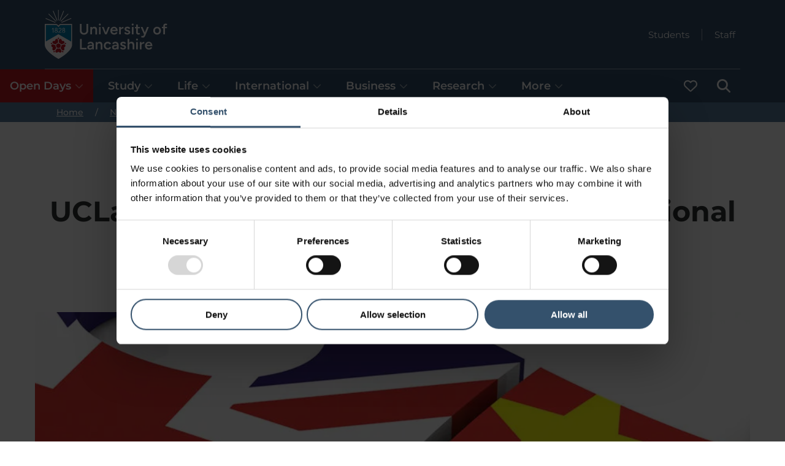

--- FILE ---
content_type: text/html; charset=utf-8
request_url: https://www.lancashire.ac.uk/news/uclan-to-help-global-partner-shape-vocational-degrees
body_size: 44315
content:
<!doctype html><html itemscope itemtype="https://schema.org/" lang="en" dir="ltr"><head><meta charset="utf-8"/><meta name="viewport" content="width=device-width,initial-scale=1,shrink-to-fit=no"/><meta http-equiv="X-UA-Compatible" content="ie=edge"/><style>@font-face{font-display:swap;font-family:Montserrat;font-style:normal;font-weight:300;src:url(/static/fonts/montserrat/montserrat-v25-latin-300.woff2) format('woff2'),url(/static/fonts/montserrat/montserrat-v25-latin-300.ttf) format('truetype')}@font-face{font-display:swap;font-family:Montserrat;font-style:italic;font-weight:300;src:url(/static/fonts/montserrat/montserrat-v25-latin-300italic.woff2) format('woff2'),url(/static/fonts/montserrat/montserrat-v25-latin-300italic.ttf) format('truetype')}@font-face{font-display:swap;font-family:Montserrat;font-style:normal;font-weight:400;src:url(/static/fonts/montserrat/montserrat-v25-latin-regular.woff2) format('woff2'),url(/static/fonts/montserrat/montserrat-v25-latin-regular.ttf) format('truetype')}@font-face{font-display:swap;font-family:Montserrat;font-style:italic;font-weight:400;src:url(/static/fonts/montserrat/montserrat-v25-latin-italic.woff2) format('woff2'),url(/static/fonts/montserrat/montserrat-v25-latin-italic.ttf) format('truetype')}@font-face{font-display:swap;font-family:Montserrat;font-style:normal;font-weight:500;src:url(/static/fonts/montserrat/montserrat-v25-latin-500.woff2) format('woff2'),url(/static/fonts/montserrat/montserrat-v25-latin-500.ttf) format('truetype')}@font-face{font-display:swap;font-family:Montserrat;font-style:italic;font-weight:500;src:url(/static/fonts/montserrat/montserrat-v25-latin-500italic.woff2) format('woff2'),url(/static/fonts/montserrat/montserrat-v25-latin-500italic.ttf) format('truetype')}@font-face{font-display:swap;font-family:Montserrat;font-style:normal;font-weight:600;src:url(/static/fonts/montserrat/montserrat-v25-latin-600.woff2) format('woff2'),url(/static/fonts/montserrat/montserrat-v25-latin-600.ttf) format('truetype')}@font-face{font-display:swap;font-family:Montserrat;font-style:italic;font-weight:600;src:url(/static/fonts/montserrat/montserrat-v25-latin-600italic.woff2) format('woff2'),url(/static/fonts/montserrat/montserrat-v25-latin-600italic.ttf) format('truetype')}@font-face{font-display:swap;font-family:Montserrat;font-style:normal;font-weight:700;src:url(/static/fonts/montserrat/montserrat-v25-latin-700.woff2) format('woff2'),url(/static/fonts/montserrat/montserrat-v25-latin-700.ttf) format('truetype')}@font-face{font-display:swap;font-family:Montserrat;font-style:italic;font-weight:700;src:url(/static/fonts/montserrat/montserrat-v25-latin-700italic.woff2) format('woff2'),url(/static/fonts/montserrat/montserrat-v25-latin-700italic.ttf) format('truetype')}</style><!--[if IE 11]>
    <meta name='msapplication-config' content='static/browserconfig.xml' />
    <![endif]--> <title data-react-helmet="true">UCLan to help global partner shape vocational degrees</title> <meta data-react-helmet="true" name="description" content="UCLan works with global partner Beijing College of Finance and Commerce to introduce British vocational Degree Apprenticeships &amp; their curriculum in China"/><meta data-react-helmet="true" property="og:site_name" content="University of Lancashire"/><meta data-react-helmet="true" property="og:title" content="UCLan to help global partner shape vocational degrees"/><meta data-react-helmet="true" property="og:description" content="UCLan works with global partner Beijing College of Finance and Commerce to introduce British vocational Degree Apprenticeships &amp; their curriculum in China"/><meta data-react-helmet="true" property="og:url" content="https://www.lancashire.ac.uk/news/uclan-to-help-global-partner-shape-vocational-degrees"/><meta data-react-helmet="true" property="og:image" content="https://www.lancashire.ac.uk/image-library/news/headers/news-degree-apprenticeship-project-with-chinese-partner.xb16f3a17.jpg?f=webp&amp;q=75&amp;w=1200&amp;h=630"/><meta data-react-helmet="true" property="og:type" content="article"/><meta data-react-helmet="true" name="twitter:card" content="summary_large_image"/><meta data-react-helmet="true" name="twitter:site" content="University of Lancashire"/><meta data-react-helmet="true" name="twitter:creator" content="University of Lancashire"/><meta data-react-helmet="true" name="twitter:title" content="UCLan to help global partner shape vocational degrees"/><meta data-react-helmet="true" name="twitter:description" content="UCLan works with global partner Beijing College of Finance and Commerce to introduce British vocational Degree Apprenticeships &amp; their curriculum in China"/><meta data-react-helmet="true" name="twitter:url" content="https://www.lancashire.ac.uk/news/uclan-to-help-global-partner-shape-vocational-degrees"/><meta data-react-helmet="true" name="twitter:image" content="https://www.lancashire.ac.uk/image-library/news/headers/news-degree-apprenticeship-project-with-chinese-partner.xb16f3a17.jpg?f=webp&amp;q=75&amp;w=1200&amp;h=630"/><meta data-react-helmet="true" name="format-detection" content="telephone=no"/><link data-react-helmet="true" rel="canonical" href="https://www.lancashire.ac.uk/news/uclan-to-help-global-partner-shape-vocational-degrees"/><script data-react-helmet="true" type="application/ld+json">{"@context":"https://schema.org","@type":"WebSite","name":"University of Lancashire","alternateName":["UCLan","University of Central Lancashire"],"url":"https://www.lancashire.ac.uk"}</script><script data-react-helmet="true" type="application/ld+json">{"@context":"https://schema.org","@type":"CollegeOrUniversity","name":"University of Lancashire","alternateName":["UCLan","University of Central Lancashire"],"url":"https://www.lancashire.ac.uk","logo":"https://www.lancashire.ac.uk/static/img/university_of_lancashire_logo.png","contactPoint":{"@type":"ContactPoint","telephone":"+441772 201 201","contactType":"customer service","contactOption":"TollFree","areaServed":"GB","availableLanguage":"en"},"sameAs":["https://www.facebook.com/UniLancashire/","https://x.com/uni_lancashire","https://www.instagram.com/unilancashire/","https://www.youtube.com/@unilancashire","https://www.tiktok.com/@unilancashire","https://www.linkedin.com/school/unilancashire/"]}</script><script data-react-helmet="true" type="application/ld+json">{"@context":"https://schema.org","@type":"WebPage","name":"UCLan to help global partner shape vocational degrees","description":"UCLan works with global partner Beijing College of Finance and Commerce to introduce British vocational Degree Apprenticeships & their curriculum in China","dateModified":"2023-08-01T14:16:05.920Z"}</script><script data-react-helmet="true" type="application/ld+json">{"@context":"https://schema.org","@type":"BreadcrumbList","itemListElement":[{"@type":"ListItem","position":1,"name":"Home","item":"https://www.lancashire.ac.uk/"},{"@type":"ListItem","position":2,"name":"News","item":"https://www.lancashire.ac.uk/news"},{"@type":"ListItem","position":3,"name":"UCLan to help global partner shape vocational degrees","item":"https://www.lancashire.ac.uk/news/uclan-to-help-global-partner-shape-vocational-degrees"}]}</script><script data-react-helmet="true" type="application/ld+json">{"@context":"https://schema.org","@type":"Article","mainEntityOfPage":{"@type":"WebPage","@id":"https://www.lancashire.ac.uk/news/uclan-to-help-global-partner-shape-vocational-degrees"},"headline":"UCLan to help global partner shape vocational degrees","description":"UCLan works with global partner Beijing College of Finance and Commerce to introduce British vocational Degree Apprenticeships & their curriculum in China","image":{"@type":"ImageObject","width":600,"height":400,"url":"https://www.lancashire.ac.uk/image-library/news/headers/news-degree-apprenticeship-project-with-chinese-partner.xb16f3a17.jpg?f=webp&q=75&w=600&h=400"},"author":{"@type":"Organization","name":"University of Lancashire","url":"https://www.lancashire.ac.uk"},"publisher":{"@type":"Organization","name":"University of Lancashire","url":"https://www.lancashire.ac.uk","logo":{"@type":"ImageObject","width":869,"height":546,"url":"https://www.lancashire.ac.uk/static/img/university_of_lancashire_logo.png"}},"datePublished":"2022-11-04","name":"UCLan to help global partner shape vocational degrees","url":"https://www.lancashire.ac.uk/news/uclan-to-help-global-partner-shape-vocational-degrees"}</script><script data-react-helmet="true" type="application/ld+json">{"@context":"https://schema.org","description":"Paul Rowe, UCLan’s Director of International Partnerships, speaking at the meeting with representatives from Beijing College of Finance and Commerce","@type":"ImageObject","width":740,"url":"https://www.lancashire.ac.uk/image-library/news/news-paul-rowe-at-meeting-with-beijing-college-of-finance-and-commerce.xc8cdea55.jpg?f=webp&q=75&w=740"}</script> <style data-styled="true" data-styled-version="5.3.6">.grKeat{z-index:500;background-color:#34516c;}/*!sc*/
.grKeat .header__top{color:#fff;display:grid;grid-template-columns:auto 1fr;grid-template-rows:1fr 1fr auto;grid-template-areas:'logo quicklinks' 'logo menu' 'menufull menufull';}/*!sc*/
.grKeat .header__logo{grid-area:logo;justify-self:start;}/*!sc*/
.grKeat .header__quicklinks{grid-area:quicklinks;display:-webkit-box;display:-webkit-flex;display:-ms-flexbox;display:flex;-webkit-flex-direction:row;-ms-flex-direction:row;flex-direction:row;-webkit-box-pack:end;-webkit-justify-content:flex-end;-ms-flex-pack:end;justify-content:flex-end;-webkit-flex-wrap:wrap;-ms-flex-wrap:wrap;flex-wrap:wrap;}/*!sc*/
.grKeat .header__menu{grid-area:menu;}/*!sc*/
@media only screen and (min-width:880px){.grKeat .header__menu{grid-area:menufull;}.grKeat .header__quicklinks{grid-row:1 / 3;}}/*!sc*/
data-styled.g1[id="sc-2v60yv-0"]{content:"grKeat,"}/*!sc*/
.cjSiBA:focus,.cjSiBA:focus-visible{outline:3px solid #ffdd00 !important;outline-offset:0;box-shadow:inset 0 0 0 2px !important;border-color:#000 !important;position:relative;z-index:100000 !important;background-color:#ffdd00 !important;color:#000 !important;fill:#000 !important;padding:10px;position:fixed;top:3px;left:3px;height:50px;width:-webkit-max-content;width:-moz-max-content;width:max-content;}/*!sc*/
.cjSiBA:focus svg,.cjSiBA:focus-visible svg{fill:#000 !important;}/*!sc*/
data-styled.g2[id="sc-19t1s9m-0"]{content:"cjSiBA,"}/*!sc*/
.fNWdOx.icon-contained{width:22px;height:22px;}/*!sc*/
.fNWdOx.icon-contained .icon-contained__icon{width:100%;height:100%;display:block;}/*!sc*/
data-styled.g3[id="sc-1u7wcgw-0"]{content:"fNWdOx,"}/*!sc*/
.dOvdcG{display:inline-block;font-size:14px;line-height:20px;font-weight:700;padding:12px 24px;border-radius:100px;border:2px solid #047eaf;background-color:transparent;color:#047eaf;opacity:1;position:relative;-webkit-text-decoration:none;text-decoration:none;cursor:pointer;}/*!sc*/
@media (hover:hover){.dOvdcG:hover{background-color:transparent;border:2px solid #34516c;color:#34516c;opacity:1;}.dOvdcG:hover .button__icon{fill:#34516c;}.dOvdcG:focus-visible{outline:3px solid #ffdd00 !important;outline-offset:0;border-color:#000 !important;position:relative;z-index:100000 !important;background-color:#ffdd00 !important;color:#000 !important;fill:#000 !important;}.dOvdcG:focus-visible svg{fill:#000 !important;}}/*!sc*/
.dOvdcG:active{background-color:transparent;border:2px solid #60d0ff;color:#60d0ff;}/*!sc*/
.dOvdcG:active .button__icon{fill:#60d0ff;}/*!sc*/
.dOvdcG.button--fitcontent{width:-webkit-fit-content;width:-moz-fit-content;width:fit-content;}/*!sc*/
.dOvdcG.button--iconized{display:-webkit-box;display:-webkit-flex;display:-ms-flexbox;display:flex;-webkit-box-pack:justify;-webkit-justify-content:space-between;-ms-flex-pack:justify;justify-content:space-between;-webkit-align-items:center;-webkit-box-align:center;-ms-flex-align:center;align-items:center;}/*!sc*/
.dOvdcG.button--iconized:hover,.dOvdcG.button--iconized:focus-visible{-webkit-text-decoration:underline;text-decoration:underline;}/*!sc*/
.dOvdcG .button__icon{min-width:16px;width:16px;fill:#047eaf;position:relative;margin-left:8px;}/*!sc*/
.dOvdcG .button__icon--prepend{margin-left:0;margin-right:8px;}/*!sc*/
.dOvdcG.button--icon-only{width:42px;height:42px;padding:0;margin:0;-webkit-box-pack:center;-webkit-justify-content:center;-ms-flex-pack:center;justify-content:center;}/*!sc*/
.dOvdcG.button--icon-only .button__icon{margin:0;}/*!sc*/
data-styled.g5[id="wms46k-0"]{content:"dOvdcG,"}/*!sc*/
.lnIKKo{color:#fff;}/*!sc*/
.lnIKKo.breadcrumb{position:relative;z-index:2;width:100%;background-color:#577a9b;}/*!sc*/
.lnIKKo .breadcrumb__list{margin:0;padding:0 0 0 16px;list-style:none;font-size:14px;}/*!sc*/
.lnIKKo .breadcrumb__item:not(.breadcrumb__item--mobile){display:none;}/*!sc*/
@media only screen and (min-width:880px){.lnIKKo .breadcrumb__item{display:inline-block !important;}}/*!sc*/
.lnIKKo .breadcrumb__item--mobile .breadcrumb__link:before{content:'Back to ';}/*!sc*/
@media only screen and (min-width:880px){.lnIKKo .breadcrumb__item--mobile .breadcrumb__link:before{content:'';}}/*!sc*/
.lnIKKo .breadcrumb__link{color:#fff;opacity:1;-webkit-transition:all 0.2s ease-in-out;transition:all 0.2s ease-in-out;padding:3px;}/*!sc*/
@media (hover:hover){.lnIKKo .breadcrumb__link:hover{color:#34516c;background-color:#a1d3f2;}.lnIKKo .breadcrumb__link:focus-visible{outline:3px solid #ffdd00 !important;outline-offset:0;box-shadow:inset 0 0 0 2px !important;border-color:#000 !important;position:relative;z-index:100000 !important;background-color:#ffdd00 !important;color:#000 !important;fill:#000 !important;}.lnIKKo .breadcrumb__link:focus-visible svg{fill:#000 !important;}}/*!sc*/
@media only screen and (min-width:880px){.lnIKKo .breadcrumb__divide{margin:0 16px;}.lnIKKo .breadcrumb__divide:before{content:'/';}}/*!sc*/
data-styled.g7[id="e8w0am-0"]{content:"lnIKKo,"}/*!sc*/
.UtZmN{display:-webkit-box;display:-webkit-flex;display:-ms-flexbox;display:flex;-webkit-align-items:center;-webkit-box-align:center;-ms-flex-align:center;align-items:center;}/*!sc*/
.UtZmN .header_logo__link{display:block;margin-top:8px;margin-bottom:8px;}/*!sc*/
@media (hover:hover){.UtZmN .header_logo__link:focus-visible{outline:3px solid #ffdd00 !important;outline-offset:0;box-shadow:inset 0 0 0 2px !important;border-color:#000 !important;position:relative;z-index:100000 !important;background-color:#ffdd00 !important;color:#000 !important;fill:#000 !important;}.UtZmN .header_logo__link:focus-visible svg{fill:#000 !important;}}/*!sc*/
.UtZmN .header__logo{height:80px;min-height:80px;min-width:46px;display:block;width:100%;}/*!sc*/
.UtZmN .header__logo.header__logo--full{display:none;min-width:152px;width:auto;height:100%;}/*!sc*/
@media only screen and (min-width:560px){.UtZmN .header_logo__link{display:block;margin-top:16px;margin-bottom:16px;}.UtZmN svg.header__logo,.UtZmN img.header__logo{display:none;}.UtZmN svg.header__logo.header__logo--full,.UtZmN img.header__logo.header__logo--full{display:block;}}/*!sc*/
data-styled.g8[id="sc-19c43lr-0"]{content:"UtZmN,"}/*!sc*/
.iTCPYi.logo-animated-white{height:auto;display:block;}/*!sc*/
data-styled.g9[id="sc-15p7osg-0"]{content:"iTCPYi,"}/*!sc*/
.bwpowe{margin:0;padding:0;display:-webkit-box;display:-webkit-flex;display:-ms-flexbox;display:flex;-webkit-flex-wrap:wrap;-ms-flex-wrap:wrap;flex-wrap:wrap;}/*!sc*/
.bwpowe .headerquicklinks__icon{fill:#fff;width:12px;min-width:12px;margin-left:8px;}/*!sc*/
.bwpowe .headerquicklinks__item{display:-webkit-box;display:-webkit-flex;display:-ms-flexbox;display:flex;-webkit-align-items:center;-webkit-box-align:center;-ms-flex-align:center;align-items:center;margin:0;padding:0;}/*!sc*/
.bwpowe .headerquicklinks__item::before{content:'';display:inline-block;width:1px;margin-left:12px;margin-right:12px;border-left:1px solid rgb(255,255,255,0.5);height:19px;}/*!sc*/
.bwpowe .headerquicklinks__item:first-child::before{display:none;}/*!sc*/
.bwpowe .headerquicklinks__link{color:#fff;display:-webkit-box;display:-webkit-flex;display:-ms-flexbox;display:flex;font-size:15px;font-weight:400;line-height:17px;-webkit-text-decoration:none;text-decoration:none;position:relative;padding:8px;}/*!sc*/
@media (hover:hover){.bwpowe .headerquicklinks__link:hover{-webkit-text-decoration:underline;text-decoration:underline;}.bwpowe .headerquicklinks__link:focus-visible{outline:3px solid #ffdd00 !important;outline-offset:0;box-shadow:inset 0 0 0 2px !important;border-color:#000 !important;position:relative;z-index:100000 !important;background-color:#ffdd00 !important;color:#000 !important;fill:#000 !important;-webkit-text-decoration:underline;text-decoration:underline;}.bwpowe .headerquicklinks__link:focus-visible svg{fill:#000 !important;}}/*!sc*/
data-styled.g10[id="sc-1abn7tn-0"]{content:"bwpowe,"}/*!sc*/
.kxuUsc{margin:0;padding:0;background-color:#fff;color:#34516c;}/*!sc*/
.kxuUsc .menu{margin:0;padding:16px 16px 32px 16px;display:-webkit-box;display:-webkit-flex;display:-ms-flexbox;display:flex;-webkit-flex-direction:column;-ms-flex-direction:column;flex-direction:column;gap:16px;border-bottom:solid 2px #d1d3e1;-webkit-flex-wrap:wrap;-ms-flex-wrap:wrap;flex-wrap:wrap;}/*!sc*/
.kxuUsc .menu--flat{padding:0;gap:0;}/*!sc*/
.kxuUsc .menu__content__heightmatcher{display:none;}/*!sc*/
.kxuUsc .menu__content{display:none;}/*!sc*/
.kxuUsc .menu__content.menu__content--selected{display:block;padding-left:0;padding-right:0;}/*!sc*/
@media only screen and (min-width:880px){.kxuUsc{background-color:inherit;color:#fff;}.kxuUsc .menu{-webkit-flex-direction:row;-ms-flex-direction:row;flex-direction:row;gap:0;padding:0;border-bottom:none;}.kxuUsc .menu__content{background:#fff;display:none;position:absolute;z-index:200;left:0;right:0;border-radius:0;color:#fff;}.kxuUsc .menu__content.menu__content--selected{display:block;}.kxuUsc .menu__content__heightmatcher{position:initial;display:block;visibility:hidden;}}/*!sc*/
@media only screen and (min-width:1280px){.kxuUsc .menu{gap:8px;}html.no-flexbox-gap .sc-1v5tcuw-0 .menu{gap:0;}html.no-flexbox-gap .sc-1v5tcuw-0 .menu > li:not(:first-child){margin-left:8px;}}/*!sc*/
data-styled.g11[id="sc-1v5tcuw-0"]{content:"kxuUsc,"}/*!sc*/
.eJEgch .menucard__container{display:-webkit-box;display:-webkit-flex;display:-ms-flexbox;display:flex;-webkit-flex-direction:column;-ms-flex-direction:column;flex-direction:column;position:relative;padding:0;color:#fff;}/*!sc*/
.eJEgch .menucard__column{padding:0;}/*!sc*/
.eJEgch .menucard__main{-webkit-flex:0 0 50%;-ms-flex:0 0 50%;flex:0 0 50%;display:-webkit-box;display:-webkit-flex;display:-ms-flexbox;display:flex;-webkit-flex-direction:column;-ms-flex-direction:column;flex-direction:column;}/*!sc*/
.eJEgch .menucard__main-content{padding-bottom:16px;}/*!sc*/
.eJEgch .menucard__title{font-size:22px;line-height:24px;font-weight:700;padding:0;}/*!sc*/
.eJEgch .menucard__description{padding:0;}/*!sc*/
.eJEgch .menucard__description p{margin-top:16px;line-height:22px;}/*!sc*/
.eJEgch .menucard__subnavigation{width:100%;}/*!sc*/
.eJEgch .menucard__links{display:-webkit-box;display:-webkit-flex;display:-ms-flexbox;display:flex;-webkit-flex-direction:column;-ms-flex-direction:column;flex-direction:column;gap:16px;padding:0;list-style:none;margin:0;}/*!sc*/
.eJEgch .menucard__link{font-size:15px;}/*!sc*/
.eJEgch .menucard__secondary__links{display:-webkit-box;display:-webkit-flex;display:-ms-flexbox;display:flex;-webkit-flex-direction:column;-ms-flex-direction:column;flex-direction:column;padding:16px 0 0 0;list-style:none;margin-top:16px;border-top:2px solid #d1d3e1;}/*!sc*/
.eJEgch .menucard__secondary__link{display:inline-block;font-size:15px;margin-bottom:2px;-webkit-text-decoration:initial;text-decoration:initial;line-height:16px;padding:6px;}/*!sc*/
@media (hover:hover){.eJEgch .menucard__secondary__link:hover{-webkit-text-decoration:underline;text-decoration:underline;}.eJEgch .menucard__secondary__link:focus-visible{outline:3px solid #ffdd00 !important;outline-offset:0;box-shadow:inset 0 0 0 2px !important;border-color:#000 !important;position:relative;z-index:100000 !important;background-color:#ffdd00 !important;color:#000 !important;fill:#000 !important;}.eJEgch .menucard__secondary__link:focus-visible svg{fill:#000 !important;}}/*!sc*/
.no-flexbox-gap .csug6l-0 .menucard__links{gap:0;}/*!sc*/
.no-flexbox-gap .csug6l-0 .menucard__links > li{margin-bottom:16px;}/*!sc*/
.no-flexbox-gap .csug6l-0 .menucard__links > li:last-child{margin-bottom:0;}/*!sc*/
@media only screen and (min-width:880px){.eJEgch .menucard__container{-webkit-flex-direction:row;-ms-flex-direction:row;flex-direction:row;padding:80px 0;}.eJEgch .menucard__title{font-size:32px;line-height:34px;}.eJEgch .menucard__link{font-size:18px;}.eJEgch .menucard__secondary__links{border-top:0;line-height:32px;margin-top:0;padding-top:0;}.eJEgch .menucard__secondary__link{font-size:18px;line-height:18px;}.eJEgch .menucard__separator{border-right:2px solid #d1d3e1;}.eJEgch .menucard__cta{margin-top:32px;}.eJEgch .menucard__column{padding:0 32px;}.eJEgch .menucard__links{gap:32px;}.no-flexbox-gap .csug6l-0 .menucard__links{gap:0;}.no-flexbox-gap .csug6l-0 .menucard__links > li{margin-bottom:32px;}.no-flexbox-gap .csug6l-0 .menucard__links > li:last-child{margin-bottom:0;}}/*!sc*/
@media only screen and (min-width:1280px){.eJEgch .menucard__column{padding:0 80px;}}/*!sc*/
data-styled.g12[id="csug6l-0"]{content:"eJEgch,"}/*!sc*/
.kCBRFQ{width:40px;height:40px;font-weight:700;border-radius:50%;padding:0;color:#34516c;text-align:center;font-size:15px;line-height:30px;display:-webkit-box;display:-webkit-flex;display:-ms-flexbox;display:flex;-webkit-align-items:center;-webkit-box-align:center;-ms-flex-align:center;align-items:center;-webkit-box-pack:center;-webkit-justify-content:center;-ms-flex-pack:center;justify-content:center;background:transparent;border:none;}/*!sc*/
@media (hover:hover){.kCBRFQ:hover{border:2px solid #34516c;}.kCBRFQ:focus-visible{outline:3px solid #ffdd00 !important;outline-offset:0;box-shadow:inset 0 0 0 2px !important;border-color:#000 !important;position:relative;z-index:100000 !important;background-color:#ffdd00 !important;color:#000 !important;fill:#000 !important;}.kCBRFQ:focus-visible svg{fill:#000 !important;}.kCBRFQ:focus-visible svg{display:initial !important;}}/*!sc*/
.kCBRFQ .closemenu__icon{fill:#34516c;width:16px;}/*!sc*/
data-styled.g14[id="sc-14n52c0-0"]{content:"kCBRFQ,"}/*!sc*/
.cFJDrb{padding:32px 29px;}/*!sc*/
.cFJDrb .menucontent__container{display:-webkit-box;display:-webkit-flex;display:-ms-flexbox;display:flex;position:relative;}/*!sc*/
.cFJDrb .menucontent__close{display:none;}/*!sc*/
.cFJDrb .menucontent__breakout{position:absolute;padding:0;top:0;left:0;right:0;}/*!sc*/
@media only screen and (min-width:880px){.cFJDrb{border-bottom:solid 2px #d1d3e1;padding:0;}.cFJDrb .menucontent__close{display:inherit;position:absolute;right:10px;top:10px;z-index:10;}}/*!sc*/
data-styled.g15[id="sc-1o7lt46-0"]{content:"cFJDrb,"}/*!sc*/
.kKJgcF{list-style:none;}/*!sc*/
.kKJgcF button.menuitem{-webkit-appearance:none;border-radius:0;text-align:inherit;background:none;box-shadow:none;padding:0;cursor:pointer;border:none;color:inherit;font:inherit;line-height:inherit;}/*!sc*/
.kKJgcF a.menuitem{-webkit-text-decoration:none;text-decoration:none;}/*!sc*/
@media (hover:hover){.kKJgcF a.menuitem:hover{-webkit-text-decoration:underline;text-decoration:underline;}}/*!sc*/
.kKJgcF .menuitem,.kKJgcF button.menuitem{font-size:18px;line-height:22px;font-weight:600;margin:0;display:-webkit-box;display:-webkit-flex;display:-ms-flexbox;display:flex;-webkit-box-pack:justify;-webkit-justify-content:space-between;-ms-flex-pack:justify;justify-content:space-between;-webkit-align-items:center;-webkit-box-align:center;-ms-flex-align:center;align-items:center;padding:16px;cursor:pointer;background-color:#34516c;color:#fff;fill:#fff;width:100%;}/*!sc*/
.kKJgcF .menuitem--highlighted,.kKJgcF button.menuitem--highlighted{background-color:#bd1721;color:#fff;fill:#fff;}/*!sc*/
@media (hover:hover){.sc-1g3totx-0 .menuitem:not(.sc-1g3totx-0 .menuitem--active-page):hover,.kKJgcF button.menuitem:not(.kKJgcF button.menuitem--active-page):hover{background:#eef0f1;color:#34516c;fill:#34516c;}.sc-1g3totx-0 .menuitem:not(.sc-1g3totx-0 .menuitem--active-page):focus-visible,.kKJgcF button.menuitem:not(.kKJgcF button.menuitem--active-page):focus-visible{outline:3px solid #ffdd00 !important;outline-offset:0;box-shadow:inset 0 0 0 2px !important;border-color:#000 !important;position:relative;z-index:100000 !important;background-color:#ffdd00 !important;color:#000 !important;fill:#000 !important;}.sc-1g3totx-0 .menuitem:not(.sc-1g3totx-0 .menuitem--active-page):focus-visible svg,.kKJgcF button.menuitem:not(.kKJgcF button.menuitem--active-page):focus-visible svg{fill:#000 !important;}}/*!sc*/
.sc-1g3totx-0 .menuitem:not(.sc-1g3totx-0 .menuitem--active-page):active,.kKJgcF button.menuitem:not(.kKJgcF button.menuitem--active-page):active{color:#34516c;fill:#34516c;}/*!sc*/
.kKJgcF .menuitem.menuitem--active-page,.kKJgcF button.menuitem.menuitem--active-page{font-weight:700;cursor:initial;padding-top:12px;border-top:solid 4px #fff;}/*!sc*/
.kKJgcF .menuitem.menuitem--selected,.kKJgcF button.menuitem.menuitem--selected{background:#fff;color:#34516c;fill:#34516c;}/*!sc*/
.kKJgcF .menuitem.menuitem--selected.menuitem--vertical,.kKJgcF button.menuitem.menuitem--selected.menuitem--vertical{position:-webkit-sticky;position:sticky;top:-0.1px;z-index:199;}/*!sc*/
.kKJgcF .menuitem.menuitem--selected.menuitem--vertical.menuitem--stickied,.kKJgcF button.menuitem.menuitem--selected.menuitem--vertical.menuitem--stickied{box-shadow:0 -13px 10px 10px rgba(47,50,53,0.6);}/*!sc*/
.sc-1g3totx-0 .menuitem.menuitem--selected.menuitem--vertical:not(.sc-1g3totx-0 .menuitem.menuitem--selected.menuitem--vertical--active-page):focus-visible,.kKJgcF button.menuitem.menuitem--selected.menuitem--vertical:not(.kKJgcF button.menuitem.menuitem--selected.menuitem--vertical--active-page):focus-visible{position:-webkit-sticky;position:sticky;}/*!sc*/
@media only screen and (min-width:880px){.kKJgcF .menuitem.menuitem--selected,.kKJgcF button.menuitem.menuitem--selected{background:#fff;}}/*!sc*/
.kKJgcF .menuitem.menuitem--selected .menuitem__opencloseicon,.kKJgcF button.menuitem.menuitem--selected .menuitem__opencloseicon{-webkit-transform:rotate(-180deg);-ms-transform:rotate(-180deg);transform:rotate(-180deg);}/*!sc*/
.kKJgcF .menuitem__icon{width:initial;height:22px;min-width:22px;min-height:22px;}/*!sc*/
.kKJgcF .menuitem__opencloseicon{width:14px;min-width:14px;margin-left:6px;opacity:0.5;-webkit-transition:-webkit-transform 0.25s ease-out;-webkit-transition:transform 0.25s ease-out;transition:transform 0.25s ease-out;-webkit-transform:rotate(0deg);-ms-transform:rotate(0deg);transform:rotate(0deg);}/*!sc*/
@media (prefers-reduced-motion){.kKJgcF .menuitem__opencloseicon{-webkit-transition:none;transition:none;}}/*!sc*/
@media only screen and (min-width:880px){.kKJgcF .menuitem.menuitem--vertical,.kKJgcF button.menuitem.menuitem--vertical{position:relative !important;top:unset !important;z-index:unset !important;}.kKJgcF .menuitem.menuitem--hideonhorizontal{display:none;}}/*!sc*/
@media only screen and (min-width:880px)and (max-width:1023px){.kKJgcF .menuitem.menuitem{font-size:17px;}.kKJgcF .menuitem.menuitem--vertical{padding:16px 8px;}.kKJgcF .menuitem__opencloseicon{width:10px;min-width:10px;}}/*!sc*/
@media only screen and (min-width:880px)and (max-width:1279px){.kKJgcF .menuitem__opencloseicon{margin-left:4px;}}/*!sc*/
data-styled.g16[id="sc-1g3totx-0"]{content:"kKJgcF,"}/*!sc*/
.dfJdlu{display:-webkit-box;display:-webkit-flex;display:-ms-flexbox;display:flex;-webkit-flex-direction:row-reverse;-ms-flex-direction:row-reverse;flex-direction:row-reverse;justify-self:end;gap:4px;-webkit-align-items:flex-end;-webkit-box-align:flex-end;-ms-flex-align:flex-end;align-items:flex-end;}/*!sc*/
.dfJdlu .headermenu__content{display:none;position:absolute;z-index:200;left:0;right:0;}/*!sc*/
.dfJdlu .headermenu__content--selected{display:block;}/*!sc*/
.dfJdlu #header_menu_hamburger_content{border-top:2px solid white;}/*!sc*/
.dfJdlu #header_menu_saved-courses span{margin-left:6px;}/*!sc*/
@media only screen and (min-width:880px){.dfJdlu{-webkit-align-items:unset;-webkit-box-align:unset;-ms-flex-align:unset;align-items:unset;justify-self:start;width:100%;-webkit-flex-direction:initial;-ms-flex-direction:initial;flex-direction:initial;border-top:1px solid rgba(255,255,255,0.5);}.dfJdlu #header_menu_hamburger_content{border-top:none;}.dfJdlu .headermenu__content--vertical{display:block;position:revert;z-index:revert;left:revert;right:revert;}.dfJdlu .headermenu__menuitem--vertical{-webkit-order:-1;-ms-flex-order:-1;order:-1;-webkit-box-flex:1000;-webkit-flex-grow:1000;-ms-flex-positive:1000;flex-grow:1000;}.dfJdlu .headermenu__menuitem--search{-webkit-order:1;-ms-flex-order:1;order:1;}}/*!sc*/
data-styled.g17[id="sc-9q8mk2-0"]{content:"dfJdlu,"}/*!sc*/
.dGODuD{background:#fff;border-bottom:solid 2px #d1d3e1;}/*!sc*/
.dGODuD fieldset{border:none;}/*!sc*/
.dGODuD .header__search-container{padding:24px 0;}/*!sc*/
@media only screen and (min-width:560px){.dGODuD .header__search-container{padding:32px 16px;}}/*!sc*/
@media only screen and (min-width:880px){.dGODuD .header__search-container{padding:64px 16px;}}/*!sc*/
.dGODuD .header__search-links{max-width:700px;margin:auto;margin-top:20px;display:-webkit-box;display:-webkit-flex;display:-ms-flexbox;display:flex;-webkit-flex-wrap:wrap;-ms-flex-wrap:wrap;flex-wrap:wrap;-webkit-align-items:center;-webkit-box-align:center;-ms-flex-align:center;align-items:center;-webkit-box-pack:center;-webkit-justify-content:center;-ms-flex-pack:center;justify-content:center;gap:8px 24px;}/*!sc*/
.dGODuD .header__search-links a{line-height:24px;}/*!sc*/
.dGODuD .header__search-links h2{font-size:18px;}/*!sc*/
.dGODuD .header__search-links h2:before{content:'';width:47px;border-top:2px solid #9e171f;display:block;margin:auto;}/*!sc*/
.dGODuD .header__search-container__facet-filter-dropdown{display:none;position:absolute;margin-top:42px;}/*!sc*/
.dGODuD .header__search-container__facet-filter-dropdown--open{display:initial;}/*!sc*/
.dGODuD .list{position:relative;margin-top:24px;}/*!sc*/
.dGODuD .list fieldset.field__wrapper{border:0;padding:5px 0 10px 0;margin:0;display:-webkit-box;display:-webkit-flex;display:-ms-flexbox;display:flex;-webkit-flex-wrap:wrap;-ms-flex-wrap:wrap;flex-wrap:wrap;gap:10px 20px;}/*!sc*/
.dGODuD .list fieldset.field__wrapper--as-row{-webkit-flex-direction:row;-ms-flex-direction:row;flex-direction:row;}/*!sc*/
.dGODuD .list fieldset legend.field__legend{display:none;}/*!sc*/
.dGODuD .list fieldset .option__item__inner{display:-webkit-box;display:-webkit-flex;display:-ms-flexbox;display:flex;-webkit-box-pack:start;-webkit-justify-content:flex-start;-ms-flex-pack:start;justify-content:flex-start;}/*!sc*/
.dGODuD .list fieldset .option__item__inner label{margin:0;padding-left:8px;line-height:50px;}/*!sc*/
.dGODuD .list fieldset .option__item__inner input{min-width:52px;}/*!sc*/
.dGODuD .list fieldset input{opacity:0;}/*!sc*/
.dGODuD .list fieldset input:focus + label::before,.dGODuD .list fieldset input:focus-visible + label::before{outline:3px solid #ffdd00 !important;outline-offset:0;box-shadow:inset 0 0 0 2px !important;border-color:#000 !important;background-color:#d0e9f8;}/*!sc*/
.dGODuD .list fieldset input + label{position:relative;cursor:pointer;padding-left:65px;font-size:16px;font-weight:400;margin-top:-58px;}/*!sc*/
.dGODuD .list fieldset input + label::before{background-color:#e3e5ec;border:3px solid #34516c;border-radius:50%;content:'';height:52px;width:52px;position:absolute;left:-60px;top:50%;-webkit-transform:translateY(-50%);-ms-transform:translateY(-50%);transform:translateY(-50%);}/*!sc*/
.dGODuD .list fieldset input + label::after{position:absolute;content:'';border:3px solid #2f3235;border-left:0;border-top:0;width:10px;height:20px;display:inline-block;left:-40px;top:45%;-webkit-transform:scale(0) rotate(45deg);-ms-transform:scale(0) rotate(45deg);transform:scale(0) rotate(45deg);-webkit-transition:300ms ease-in-out 0s;transition:300ms ease-in-out 0s;}/*!sc*/
.dGODuD .list fieldset input:checked + label:after{-webkit-transform:scale(1) rotate(45deg) translate(-50%,-50%);-ms-transform:scale(1) rotate(45deg) translate(-50%,-50%);transform:scale(1) rotate(45deg) translate(-50%,-50%);}/*!sc*/
.dGODuD .list fieldset input:checked + label:before{background-color:#d0e9f8;border-color:#047eaf;}/*!sc*/
.dGODuD .list input + label{font-weight:500;}/*!sc*/
.dGODuD .header__search-facets{display:-webkit-box;display:-webkit-flex;display:-ms-flexbox;display:flex;-webkit-box-pack:center;-webkit-justify-content:center;-ms-flex-pack:center;justify-content:center;-webkit-flex-wrap:nowrap;-ms-flex-wrap:nowrap;flex-wrap:nowrap;-webkit-align-items:baseline;-webkit-box-align:baseline;-ms-flex-align:baseline;align-items:baseline;gap:8px;margin-top:20px;}/*!sc*/
.dGODuD .header__search-facets__title{text-align:right;color:#2f3235;font-size:15px;font-weight:700;line-height:20px;}/*!sc*/
@media only screen and (min-width:880px){.dGODuD .header__search-facets__title{font-size:18px;line-height:22px;}}/*!sc*/
.dGODuD .header__search-facets__dropdown-container{position:relative;}/*!sc*/
.dGODuD .header__search-facets__dropdown-container:after{position:absolute;content:'';background-image:url('data:image/svg+xml,%3Csvg xmlns="http://www.w3.org/2000/svg" viewBox="-2560 -2560 5120 5120" fill="%23047eaf"%3E%3Cpath d="M-226 1506c125 125 328 125 453 0l1920-1920c125-125 125-328 0-453s-328-125-453 0L0 827-1694-866c-125-125-328-125-453 0s-125 328 0 453l 1920 1920z"/%3E%3C/svg%3E');background-repeat:no-repeat;background-position-x:right;background-position-y:bottom;width:14px;height:14px;right:21px;top:13px;pointer-events:none;}/*!sc*/
.dGODuD .header__search-facets__dropdown-container.singleOption:after{content:'';background-image:none;width:0;height:0;}/*!sc*/
.dGODuD .header__search-facets__dropdown-container select{color:#047eaf;-webkit-appearance:none;-moz-appearance:none;appearance:none;font-style:normal;font-family:'Montserrat',Arial,sans-serif;font-size:14px;line-height:24px;font-weight:400;font-weight:700 !important;line-height:20px;display:block;width:100%;height:40px;border-radius:40px;padding:0 16px;margin-top:8px;background:#fff;border:1px solid #e0e0e0;cursor:pointer;}/*!sc*/
.dGODuD .header__search-facets__dropdown-container select.singleOption{cursor:not-allowed;pointer-events:none;color:#047eaf;}/*!sc*/
.dGODuD .header__search-facets__dropdown-container select::-ms-expand{display:none;}/*!sc*/
.dGODuD .header__search-facets__dropdown-container:after{right:-7px;}/*!sc*/
.dGODuD select.header__search-facets__dropdown{margin-top:0;width:calc(100% + 24px);}/*!sc*/
@media only screen and (min-width:1280px){.dGODuD .menucard__column{padding:0 80px;}}/*!sc*/
data-styled.g18[id="sc-1ep8szx-0"]{content:"dGODuD,"}/*!sc*/
.cIxcTJ.search-input{--input-max-width:700px;--input-height:60px;--input-border-radius:100px;--input-background-colour:#e3e5ec;display:grid;grid-template-columns:max(calc((100% - var(--input-max-width)) / 2),0px) 1fr max-content max(calc((100% - var(--input-max-width)) / 2),0px);grid-template-rows:var(--input-height) 1fr;}/*!sc*/
@media only screen and (min-width:880px){.cIxcTJ.search-input:not(.search-input--small-rounded){--input-height:80px;}.cIxcTJ.search-input:not(.search-input--small-rounded) .search-input__input{font-size:18px;padding-left:32px;}.cIxcTJ.search-input:not(.search-input--small-rounded) .search-input__button{margin:0 16px 0 0;}}/*!sc*/
.cIxcTJ .search-input__input{font-family:inherit;grid-area:1 / 2 / 2 / 3;border:2px solid #c7cbda;border-right:none;border-radius:var(--input-border-radius) 0 0 var(--input-border-radius);background-color:var(--input-background-colour);min-width:100px;font-size:16px;font-weight:700;line-height:18px;padding-left:24px;}/*!sc*/
@media (hover:hover){.cIxcTJ .search-input__input:focus-visible{outline:3px solid #ffdd00 !important;outline-offset:0;box-shadow:inset 0 0 0 2px !important;border-color:#000 !important;position:relative;z-index:100000 !important;background-color:#fff;background-color:var(--input-background-colour);}}/*!sc*/
.cIxcTJ .search-input__buttons{grid-area:1 / 3 / 2 / 4;display:-webkit-box;display:-webkit-flex;display:-ms-flexbox;display:flex;-webkit-align-items:center;-webkit-box-align:center;-ms-flex-align:center;align-items:center;border:2px solid #c7cbda;border-left:none;border-radius:0 var(--input-border-radius) var(--input-border-radius) 0;background-color:var(--input-background-colour);padding-left:16px;}/*!sc*/
.cIxcTJ .search-input__children{grid-area:2 / 1 / 3 / 5;}/*!sc*/
.cIxcTJ .search-input__button{border-radius:50px;padding:16px;margin:0 6px 0 0;border:none;display:-webkit-box;display:-webkit-flex;display:-ms-flexbox;display:flex;}/*!sc*/
.cIxcTJ .search-input__button--submit{background-color:#007fb0;fill:#fff;}/*!sc*/
.cIxcTJ .search-input__button--reset{background-color:#fff;fill:#be1622;}/*!sc*/
.cIxcTJ .search-input__icon{width:16px;}/*!sc*/
.cIxcTJ.search-input--rectangle{--input-max-width:756px;--input-border-radius:0px;--input-height:62px;--input-background-colour:#fff;grid-template-columns:0px 1fr max-content max( 100% - var(--input-max-width),0px );}/*!sc*/
@media only screen and (min-width:1024px){.cIxcTJ.search-input--rectangle{--input-height:82px;}}/*!sc*/
.cIxcTJ.search-input--rectangle .search-input__input{font-size:18px;border:1px solid #eef0f1;padding:16px;}/*!sc*/
.cIxcTJ.search-input--rectangle .search-input__input::-webkit-input-placeholder{color:#bd1721;font-weight:500;line-height:30px;}/*!sc*/
.cIxcTJ.search-input--rectangle .search-input__input::-moz-placeholder{color:#bd1721;font-weight:500;line-height:30px;}/*!sc*/
.cIxcTJ.search-input--rectangle .search-input__input:-ms-input-placeholder{color:#bd1721;font-weight:500;line-height:30px;}/*!sc*/
.cIxcTJ.search-input--rectangle .search-input__input::placeholder{color:#bd1721;font-weight:500;line-height:30px;}/*!sc*/
@media only screen and (min-width:1024px){.cIxcTJ.search-input--rectangle .search-input__input{padding:24px 32px;}.cIxcTJ.search-input--rectangle .search-input__input::-webkit-input-placeholder{font-size:18px;}.cIxcTJ.search-input--rectangle .search-input__input::-moz-placeholder{font-size:18px;}.cIxcTJ.search-input--rectangle .search-input__input:-ms-input-placeholder{font-size:18px;}.cIxcTJ.search-input--rectangle .search-input__input::placeholder{font-size:18px;}}/*!sc*/
.cIxcTJ.search-input--rectangle .search-input__buttons{padding:0;border:none;}/*!sc*/
.cIxcTJ.search-input--rectangle .search-input__button{height:var(--input-height);width:var(--input-height);margin:0 !important;border-radius:0;padding:0;display:-webkit-box;display:-webkit-flex;display:-ms-flexbox;display:flex;-webkit-align-items:center;-webkit-box-align:center;-ms-flex-align:center;align-items:center;-webkit-box-pack:center;-webkit-justify-content:center;-ms-flex-pack:center;justify-content:center;}/*!sc*/
.cIxcTJ.search-input--rectangle .search-input__icon{width:calc(var(--input-height) / 3);height:calc(var(--input-height) / 3);}/*!sc*/
.cIxcTJ.search-input--full-width{--input-max-width:100%;}/*!sc*/
.cIxcTJ.search-input--light{--input-background-colour:#fff;}/*!sc*/
.cIxcTJ.search-input--light .search-input__input::-webkit-input-placeholder{color:#2f3235;opacity:1;}/*!sc*/
.cIxcTJ.search-input--light .search-input__input::-moz-placeholder{color:#2f3235;opacity:1;}/*!sc*/
.cIxcTJ.search-input--light .search-input__input:-ms-input-placeholder{color:#2f3235;opacity:1;}/*!sc*/
.cIxcTJ.search-input--light .search-input__input::placeholder{color:#2f3235;opacity:1;}/*!sc*/
.cIxcTJ.search-input--light .search-input__button--reset{background-color:#e3e5ec;}/*!sc*/
data-styled.g19[id="sc-102qacz-0"]{content:"cIxcTJ,"}/*!sc*/
.iXcOcB{background-color:#fff;color:#2f3235;padding:0;border-bottom:solid 2px #d1d3e1;}/*!sc*/
.iXcOcB .saved-courses__title{font-size:18px;line-height:24px;font-weight:700;margin:24px 0 0 0;margin-top:0;}/*!sc*/
@media only screen and (min-width:640px){.iXcOcB .saved-courses__title{font-size:36px;line-height:40px;font-weight:700;margin:32px 0 0 0;}}/*!sc*/
@media only screen and (min-width:640px){.iXcOcB .saved-courses__title{margin-top:0;}}/*!sc*/
.iXcOcB .saved-courses__container{padding:32px 16px;}/*!sc*/
@media only screen and (min-width:880px){.iXcOcB .saved-courses__container{padding:80px 0;}}/*!sc*/
.iXcOcB .saved-courses__text{color:#2f3235;}/*!sc*/
.iXcOcB .menucard__separator{border-top:2px solid #d1d3e1;margin-top:24px;margin-bottom:24px;}/*!sc*/
@media only screen and (min-width:880px){.iXcOcB .menucard__separator{margin:0;border-top:none;}}/*!sc*/
.iXcOcB .saved-courses__loading-text{color:#2f3235;margin-top:16px;}/*!sc*/
.iXcOcB .saved-courses__list-title{font-size:16px;line-height:24px;font-weight:700;margin:24px 0 0 0;}/*!sc*/
@media only screen and (min-width:640px){.iXcOcB .saved-courses__list-title{font-size:20px;line-height:24px;font-weight:700;margin:32px 0 0 0;}}/*!sc*/
.iXcOcB .saved-courses__list{list-style:none;padding-left:0;}/*!sc*/
.iXcOcB .saved-courses__list-item:not(:first-child){margin-top:24px;}/*!sc*/
@media only screen and (min-width:880px){.iXcOcB .saved-courses__list-item:not(:first-child){margin-top:32px;}}/*!sc*/
data-styled.g20[id="sc-1khrj56-0"]{content:"iXcOcB,"}/*!sc*/
.ljqwW > *:first-child{margin-top:0;}/*!sc*/
.ljqwW p{color:#2f3235;}/*!sc*/
.ljqwW img{max-width:100%;}/*!sc*/
.ljqwW h1,.ljqwW h2,.ljqwW h3,.ljqwW h4,.ljqwW h5,.ljqwW h6{color:#181a1c;}/*!sc*/
.ljqwW .h1{font-size:28px;line-height:32px;font-weight:700;margin:24px 0 0 0;}/*!sc*/
@media only screen and (min-width:640px){.ljqwW .h1{font-size:62px;line-height:64px;font-weight:700;margin:32px 0 0 0;}}/*!sc*/
.ljqwW .h2{font-size:20px;line-height:24px;font-weight:700;margin:24px 0 0 0;}/*!sc*/
@media only screen and (min-width:640px){.ljqwW .h2{font-size:46px;line-height:56px;font-weight:700;margin:32px 0 0 0;}}/*!sc*/
.ljqwW .h3{font-size:18px;line-height:24px;font-weight:700;margin:24px 0 0 0;}/*!sc*/
@media only screen and (min-width:640px){.ljqwW .h3{font-size:36px;line-height:40px;font-weight:700;margin:32px 0 0 0;}}/*!sc*/
.ljqwW .h4{font-size:16px;line-height:24px;font-weight:700;margin:24px 0 0 0;}/*!sc*/
@media only screen and (min-width:640px){.ljqwW .h4{font-size:26px;line-height:32px;font-weight:700;margin:32px 0 0 0;}}/*!sc*/
.ljqwW .h5{font-size:16px;line-height:24px;font-weight:700;margin:24px 0 0 0;}/*!sc*/
@media only screen and (min-width:640px){.ljqwW .h5{font-size:20px;line-height:24px;font-weight:700;margin:32px 0 0 0;}}/*!sc*/
.ljqwW .h6{font-size:16px;line-height:24px;font-weight:700;margin:24px 0 0 0;}/*!sc*/
@media only screen and (min-width:640px){.ljqwW .h6{font-size:18px;line-height:24px;font-weight:700;margin:32px 0 0 0;}}/*!sc*/
.ljqwW .h1:first-child,.ljqwW .h2:first-child,.ljqwW .h3:first-child,.ljqwW .h4:first-child,.ljqwW .h5:first-child,.ljqwW .h6:first-child{margin-top:0;}/*!sc*/
@media only screen and (min-width:640px){.ljqwW .h1:first-child,.ljqwW .h2:first-child,.ljqwW .h3:first-child,.ljqwW .h4:first-child,.ljqwW .h5:first-child,.ljqwW .h6:first-child{margin-top:0;}}/*!sc*/
.ljqwW a{color:#047eaf;-webkit-text-decoration:underline;text-decoration:underline;}/*!sc*/
.ljqwW ul{color:#2f3235;}/*!sc*/
.ljqwW ol{padding-left:24px;color:#2f3235;}/*!sc*/
.ljqwW pre{color:#2f3235;white-space:pre-wrap;word-wrap:break-word;white-space:-moz-pre-wrap;white-space:-pre-wrap;white-space:-o-pre-wrap;}/*!sc*/
@media only screen and (min-width:640px){.ljqwW table li,.ljqwW table p,.ljqwW table td{font-size:16px;}}/*!sc*/
.ljqwW .tableWrap{margin-top:32px;width:100%;overflow:auto;}/*!sc*/
.ljqwW .tableWrap__message{margin:0 0 8px;font-size:14px;line-height:24px;font-weight:400;font-style:normal;}/*!sc*/
.ljqwW .tableWrap__icon{fill:#2f3235;width:10px;margin-left:10px;}/*!sc*/
.ljqwW table{margin:0 !important;width:100% !important;text-align:left;border-spacing:0;border-collapse:collapse;border:1px solid #2f3235 !important;}/*!sc*/
.ljqwW table caption{background-color:#2f3235;color:#fff;padding:8px;text-align:center;font-size:18px;line-height:24px;border-bottom:2px solid #fff;}/*!sc*/
.ljqwW table th,.ljqwW table td{padding:8px;border:1px solid #2f3235;}/*!sc*/
.ljqwW table th > *:first-child,.ljqwW table td > *:first-child{margin-top:0;}/*!sc*/
.ljqwW table th > p,.ljqwW table td > p{line-height:1.5em;}/*!sc*/
@media only screen and (min-width:768px){.ljqwW table th,.ljqwW table td{padding:16px;}}/*!sc*/
.ljqwW table thead{font-weight:700;}/*!sc*/
.ljqwW table thead tr{background-color:#2f3235;color:#fff;}/*!sc*/
.ljqwW table thead th,.ljqwW table thead td{color:#fff;}/*!sc*/
.ljqwW table thead th > *,.ljqwW table thead td > *{color:#fff;line-height:1.5em;}/*!sc*/
.ljqwW table tbody{width:100% !important;}/*!sc*/
.ljqwW table tbody tr{height:auto !important;}/*!sc*/
.ljqwW table tbody td{color:#2f3235;}/*!sc*/
.ljqwW ul{list-style:none;padding:0 0 0 20px;}/*!sc*/
.ljqwW ul > li{position:relative;}/*!sc*/
.ljqwW ul > li:before{content:'\2022';font-size:42px;color:#bd1721;line-height:24px;width:24px;display:inline-block;position:absolute;top:0;left:-20px;}/*!sc*/
.ljqwW ul > li:not(:first-child){margin-top:8px;}/*!sc*/
@media (hover:hover){.ljqwW a:focus-visible{background-color:#ffdd00 !important;color:#000 !important;fill:#000 !important;}}/*!sc*/
data-styled.g23[id="sc-11ykfo2-0"]{content:"ljqwW,"}/*!sc*/
.bUSLsl.footer-ctas{background:#577a9b;}/*!sc*/
.bUSLsl .footer-ctas__list{list-style:none;padding-top:32px;padding-bottom:32px;}/*!sc*/
.bUSLsl .footer-ctas__list li{display:-webkit-box;display:-webkit-flex;display:-ms-flexbox;display:flex;-webkit-box-pack:center;-webkit-justify-content:center;-ms-flex-pack:center;justify-content:center;-webkit-flex-direction:column;-ms-flex-direction:column;flex-direction:column;}/*!sc*/
.bUSLsl .footer-ctas__list li a{display:-webkit-box;display:-webkit-flex;display:-ms-flexbox;display:flex;-webkit-align-items:center;-webkit-box-align:center;-ms-flex-align:center;align-items:center;color:#fff;fill:#fff;font-size:18px;line-height:22px;padding:16px;-webkit-text-decoration:none;text-decoration:none;}/*!sc*/
@media (hover:hover){.bUSLsl .footer-ctas__list li a:focus-visible{outline:3px solid #ffdd00 !important;outline-offset:0;box-shadow:inset 0 0 0 2px !important;border-color:#000 !important;position:relative;z-index:100000 !important;background-color:#ffdd00 !important;color:#000 !important;fill:#000 !important;-webkit-text-decoration:underline;text-decoration:underline;}.bUSLsl .footer-ctas__list li a:focus-visible svg{fill:#000 !important;}.bUSLsl .footer-ctas__list li a:hover{-webkit-text-decoration:underline;text-decoration:underline;}}/*!sc*/
.bUSLsl .footer-ctas__list li a .footer-ctas__icon{height:20px;min-height:20px;-webkit-flex-shrink:0;-ms-flex-negative:0;flex-shrink:0;padding-left:12px;}/*!sc*/
@media only screen and (min-width:640px){.bUSLsl .footer-ctas__list{display:grid;grid-template-columns:1fr 1fr 1fr;}.bUSLsl .footer-ctas__list li{-webkit-align-items:center;-webkit-box-align:center;-ms-flex-align:center;align-items:center;}.bUSLsl .footer-ctas__list li:not(:first-child){border-left:1px solid rgba(255,255,255,0.5);}}/*!sc*/
data-styled.g24[id="sc-1xo5g5d-0"]{content:"bUSLsl,"}/*!sc*/
.iJuOVI.footer-logoarea{--text-color-inner:var(--text-color,#2f3235);fill:var(--text-color-inner);color:var(--text-color-inner);}/*!sc*/
.iJuOVI .footer-logoarea__logo-link{display:inline-block;justify-self:start;-webkit-align-self:start;-ms-flex-item-align:start;align-self:start;}/*!sc*/
.iJuOVI .footer-logoarea__logo{width:249px;}/*!sc*/
.iJuOVI .footer-logoarea__proudly{margin:0 0 24px 0;}/*!sc*/
.iJuOVI .footer-logoarea__address{grid-area:address;}/*!sc*/
.iJuOVI .footer-logoarea__social{margin-top:48px;position:relative;left:-10px;grid-area:social;}/*!sc*/
@media only screen and (min-width:640px){.iJuOVI{display:grid;grid-template-columns:1fr 1fr;grid-template-areas:'logo address' 'logo social';}}/*!sc*/
@media only screen and (min-width:1024px){.iJuOVI{display:initial;grid-template-columns:none;}}/*!sc*/
data-styled.g25[id="kkg3ot-0"]{content:"iJuOVI,"}/*!sc*/
.fTuEHd.social-link{width:32px;height:32px;display:-webkit-box;display:-webkit-flex;display:-ms-flexbox;display:flex;-webkit-align-items:center;-webkit-box-align:center;-ms-flex-align:center;align-items:center;-webkit-box-pack:center;-webkit-justify-content:center;-ms-flex-pack:center;justify-content:center;border:2px solid rgba(0,0,0,0);border-radius:9999px;}/*!sc*/
@media (hover:hover){.fTuEHd.social-link:focus-visible{-webkit-text-decoration:underline;text-decoration:underline;outline:3px solid #ffdd00 !important;outline-offset:0;box-shadow:inset 0 0 0 2px !important;border-color:#000 !important;position:relative;z-index:100000 !important;background-color:#ffdd00 !important;color:#000 !important;fill:#000 !important;border-width:1px;}.fTuEHd.social-link:focus-visible svg{fill:#000 !important;}.fTuEHd.social-link:hover{fill:#577a9b;}}/*!sc*/
data-styled.g26[id="qrs24o-0"]{content:"fTuEHd,"}/*!sc*/
.bKvlEp.footer-socials{list-style:none;padding:0;display:-webkit-box;display:-webkit-flex;display:-ms-flexbox;display:flex;-webkit-flex-wrap:wrap;-ms-flex-wrap:wrap;flex-wrap:wrap;}/*!sc*/
.bKvlEp.footer-socials li:not(:first-child){margin-left:16px;}/*!sc*/
data-styled.g27[id="sc-122unpp-0"]{content:"bKvlEp,"}/*!sc*/
.jGnQas .footer-address__area{display:-webkit-box;display:-webkit-flex;display:-ms-flexbox;display:flex;-webkit-align-items:flex-start;-webkit-box-align:flex-start;-ms-flex-align:flex-start;align-items:flex-start;font-size:17px;line-height:32px;font-style:normal;margin-top:24px;}/*!sc*/
.jGnQas .footer-address__area a{color:var(--text-color-inner);-webkit-text-decoration:none;text-decoration:none;padding:8px;margin-left:-8px;margin-top:-8px;}/*!sc*/
@media (hover:hover){.jGnQas .footer-address__area a:hover{-webkit-text-decoration:underline;text-decoration:underline;}.jGnQas .footer-address__area a:focus-visible{-webkit-text-decoration:underline;text-decoration:underline;outline:3px solid #ffdd00 !important;outline-offset:0;box-shadow:inset 0 0 0 2px !important;border-color:#000 !important;position:relative;z-index:100000 !important;background-color:#ffdd00 !important;color:#000 !important;fill:#000 !important;}.jGnQas .footer-address__area a:focus-visible svg{fill:#000 !important;}}/*!sc*/
.jGnQas .footer-address__icon{width:18px;min-width:18px;height:18px;min-height:18px;margin-top:5px;margin-right:26px;}/*!sc*/
@media only screen and (min-width:640px){.jGnQas .footer-address__area:first-child{margin-top:0;}}/*!sc*/
data-styled.g28[id="sc-1ny7fmh-0"]{content:"jGnQas,"}/*!sc*/
.VOEpM.logo-animated-colour{height:auto;display:block;}/*!sc*/
data-styled.g29[id="sc-1i8vs00-0"]{content:"VOEpM,"}/*!sc*/
.iStEmZ.footer-stats{display:-webkit-box;display:-webkit-flex;display:-ms-flexbox;display:flex;-webkit-flex-direction:column;-ms-flex-direction:column;flex-direction:column;-webkit-align-items:flex-start;-webkit-box-align:flex-start;-ms-flex-align:flex-start;align-items:flex-start;-webkit-box-pack:left;-webkit-justify-content:left;-ms-flex-pack:left;justify-content:left;}/*!sc*/
@media only screen and (min-width:640px){.iStEmZ.footer-stats{display:grid;grid-template-columns:1fr 1fr;}}/*!sc*/
.iStEmZ .footer-stat{display:-webkit-box;display:-webkit-flex;display:-ms-flexbox;display:flex;-webkit-flex-direction:column;-ms-flex-direction:column;flex-direction:column;-webkit-text-decoration:none;text-decoration:none;color:#2f3235;justify-self:flex-start;}/*!sc*/
.iStEmZ .footer-stat:not(:first-child){margin-top:24px;}/*!sc*/
@media only screen and (min-width:640px){.iStEmZ .footer-stat:not(:first-child){margin-top:0;}}/*!sc*/
@media (hover:hover){.iStEmZ .footer-stat:focus-visible{-webkit-text-decoration:underline;text-decoration:underline;outline:3px solid #ffdd00 !important;outline-offset:0;box-shadow:inset 0 0 0 2px !important;border-color:#000 !important;position:relative;z-index:100000 !important;background-color:#ffdd00 !important;color:#000 !important;fill:#000 !important;}.iStEmZ .footer-stat:focus-visible svg{fill:#000 !important;}.iStEmZ .footer-stat:hover{-webkit-text-decoration:underline;text-decoration:underline;}}/*!sc*/
.iStEmZ .footer-stat:before{content:'';width:80px;display:block;border-top:solid 2px #bd1721;}/*!sc*/
.iStEmZ .footer-stat__title{font-size:24px;font-weight:700;line-height:30px;margin-top:12px;}/*!sc*/
.iStEmZ .footer-stat__source{font-size:17px;line-height:24px;}/*!sc*/
data-styled.g31[id="sc-1ytxcns-0"]{content:"iStEmZ,"}/*!sc*/
.ebONwW.footer-links{display:-webkit-box;display:-webkit-flex;display:-ms-flexbox;display:flex;-webkit-flex-direction:column;-ms-flex-direction:column;flex-direction:column;-webkit-align-items:flex-start;-webkit-box-align:flex-start;-ms-flex-align:flex-start;align-items:flex-start;-webkit-box-pack:left;-webkit-justify-content:left;-ms-flex-pack:left;justify-content:left;}/*!sc*/
@media only screen and (min-width:640px){.ebONwW.footer-links{display:grid;grid-template-columns:1fr 1fr;}}/*!sc*/
.ebONwW .footer-links__column{display:-webkit-box;display:-webkit-flex;display:-ms-flexbox;display:flex;-webkit-flex-direction:column;-ms-flex-direction:column;flex-direction:column;-webkit-align-items:flex-start;-webkit-box-align:flex-start;-ms-flex-align:flex-start;align-items:flex-start;-webkit-box-pack:left;-webkit-justify-content:left;-ms-flex-pack:left;justify-content:left;padding:0;margin:0;}/*!sc*/
.ebONwW .footer-links__column a{font-size:17px;line-height:24px;margin-left:-8px;color:#2f3235;}/*!sc*/
@media (hover:hover){.ebONwW .footer-links__column a:focus-visible{outline:3px solid #ffdd00 !important;outline-offset:0;box-shadow:inset 0 0 0 2px !important;border-color:#000 !important;position:relative;z-index:100000 !important;background-color:#ffdd00 !important;color:#000 !important;fill:#000 !important;}.ebONwW .footer-links__column a:focus-visible svg{fill:#000 !important;}.ebONwW .footer-links__column a:hover{color:#34516c;}}/*!sc*/
.ebONwW .footer-links__column li{list-style:none;padding:8px;line-height:24px;}/*!sc*/
.ebONwW .footer-links__column svg{fill:#2f3235;width:12px;min-width:12px;margin-left:8px;}/*!sc*/
data-styled.g32[id="sc-1doplhf-0"]{content:"ebONwW,"}/*!sc*/
.isfjRi.footer-accreditations{display:-webkit-box;display:-webkit-flex;display:-ms-flexbox;display:flex;-webkit-flex-wrap:wrap;-ms-flex-wrap:wrap;flex-wrap:wrap;gap:8px 32px;}/*!sc*/
@media only screen and (min-width:880px){.isfjRi.footer-accreditations{margin-top:0;}}/*!sc*/
.isfjRi .footer-accreditations__accreditation{position:relative;min-width:96px;height:96px;max-width:192px;}/*!sc*/
.isfjRi .footer-accreditations__accreditation > div{position:relative !important;min-width:96px;max-width:192px;height:96px;}/*!sc*/
.isfjRi .footer-accreditations__accreditation > div > img{position:relative !important;width:unset !important;min-width:96px;max-width:192px;height:96px !important;}/*!sc*/
@media (hover:hover){.isfjRi .footer-accreditations__accreditation:focus-visible{outline:3px solid #ffdd00 !important;outline-offset:0;box-shadow:inset 0 0 0 2px !important;border-color:#000 !important;position:relative;z-index:100000 !important;background-color:#ffdd00 !important;color:#000 !important;fill:#000 !important;}.isfjRi .footer-accreditations__accreditation:focus-visible svg{fill:#000 !important;}}/*!sc*/
.isfjRi .footer-accreditations__image{display:block;}/*!sc*/
data-styled.g33[id="sc-1t7b4cd-0"]{content:"isfjRi,"}/*!sc*/
.gunRmx.footer-legal{--text-color-inner:var(--text-color,#2f3235);--text-color-hover-inner:var(--text-color-hover,#34516c);display:-webkit-box;display:-webkit-flex;display:-ms-flexbox;display:flex;-webkit-flex-direction:column;-ms-flex-direction:column;flex-direction:column;-webkit-align-items:flex-start;-webkit-box-align:flex-start;-ms-flex-align:flex-start;align-items:flex-start;-webkit-box-pack:left;-webkit-justify-content:left;-ms-flex-pack:left;justify-content:left;}/*!sc*/
.gunRmx.footer-legal a{font-size:17px;line-height:24px;padding:8px;margin-left:-8px;color:var(--text-color-inner);}/*!sc*/
@media (hover:hover){.gunRmx.footer-legal a:focus-visible{outline:3px solid #ffdd00 !important;outline-offset:0;box-shadow:inset 0 0 0 2px !important;border-color:#000 !important;position:relative;z-index:100000 !important;background-color:#ffdd00 !important;color:#000 !important;fill:#000 !important;}.gunRmx.footer-legal a:focus-visible svg{fill:#000 !important;}.gunRmx.footer-legal a:hover{color:var(--text-color-hover-inner);}}/*!sc*/
.gunRmx .footer-legal__links{display:-webkit-box;display:-webkit-flex;display:-ms-flexbox;display:flex;-webkit-flex-direction:column;-ms-flex-direction:column;flex-direction:column;-webkit-flex-wrap:wrap;-ms-flex-wrap:wrap;flex-wrap:wrap;margin:0;padding:0;}/*!sc*/
.gunRmx .footer-legal__links li{list-style:none;padding:8px;margin-left:-8px;}/*!sc*/
@media only screen and (min-width:640px){.gunRmx .footer-legal__links{-webkit-flex-direction:row;-ms-flex-direction:row;flex-direction:row;}.gunRmx .footer-legal__links a:not(:first-child){margin-left:0;}.gunRmx .footer-legal__links li:not(:first-child){margin-left:0;}.gunRmx .footer-legal__links li{padding:4px;margin-left:-4px;}}/*!sc*/
data-styled.g34[id="sc-92f4e2-0"]{content:"gunRmx,"}/*!sc*/
.kjhiuN{color:#2f3235;}/*!sc*/
.kjhiuN .footer{padding-top:32px;padding-bottom:32px;}/*!sc*/
.kjhiuN .footer >:nth-child(n + 2){padding-top:32px;border-top:1px solid #c7cbda;margin-top:32px;}/*!sc*/
@media only screen and (min-width:640px){.kjhiuN .footer{padding-top:64px;display:grid;grid-template-columns:1fr 1fr;grid-template-rows:auto auto;grid-template-areas:'logo logo' 'rest1 rest1' 'rest2 rest2' 'rest3 rest3' 'legal legal';}}/*!sc*/
@media only screen and (min-width:1024px){.kjhiuN .footer{padding-top:80px;grid-template-columns:1fr 2fr;grid-template-areas:'logo rest1' 'logo rest2' 'logo rest3' 'legal legal';}.kjhiuN .footer >:nth-child(n + 2){margin-left:16px;}}/*!sc*/
.kjhiuN .footer__legal{margin-left:0 !important;}/*!sc*/
@media only screen and (min-width:640px){.kjhiuN .footer__logo-and-social{grid-area:logo;}.kjhiuN .footer__headline-stats{grid-area:rest1;}.kjhiuN .footer__links{margin-top:64px;grid-area:rest2;}.kjhiuN .footer__accreditation{margin-top:64px;grid-area:rest3;}.kjhiuN .footer__legal{grid-area:legal;}}/*!sc*/
@media only screen and (min-width:1024px){.kjhiuN .footer__logo-and-social{border-right:1px solid #c7cbda;}.kjhiuN .footer__headline-stats{margin-top:0 !important;padding-top:0 !important;border-top:none !important;}.kjhiuN .footer__legal{margin-top:80px !important;}}/*!sc*/
data-styled.g35[id="p9aboa-0"]{content:"kjhiuN,"}/*!sc*/
.bCfhMT.mutedPalette{background-color:#eef0f1;}/*!sc*/
data-styled.g39[id="ecdoef-0"]{content:"bCfhMT,"}/*!sc*/
*,*:before,*:after{box-sizing:border-box;}/*!sc*/
html{background:#fff;color:#2f3235;font-family:'Montserrat',Arial,sans-serif;font-style:normal;font-weight:500;font-size:100%;line-height:32px;-webkit-font-smoothing:antialiased;-moz-osx-font-smoothing:grayscale;}/*!sc*/
a{color:#047eaf;}/*!sc*/
button{font-family:'Montserrat',Arial,sans-serif;cursor:pointer;}/*!sc*/
h1,h2,h3,h4,h5,h6{color:#2f3235;}/*!sc*/
h1{font-size:28px;line-height:32px;font-weight:700;margin:24px 0 0 0;}/*!sc*/
@media only screen and (min-width:640px){h1{font-size:62px;line-height:64px;font-weight:700;margin:32px 0 0 0;}}/*!sc*/
h2{font-size:20px;line-height:24px;font-weight:700;margin:24px 0 0 0;}/*!sc*/
@media only screen and (min-width:640px){h2{font-size:46px;line-height:56px;font-weight:700;margin:32px 0 0 0;}}/*!sc*/
h3{font-size:18px;line-height:24px;font-weight:700;margin:24px 0 0 0;}/*!sc*/
@media only screen and (min-width:640px){h3{font-size:36px;line-height:40px;font-weight:700;margin:32px 0 0 0;}}/*!sc*/
h4{font-size:16px;line-height:24px;font-weight:700;margin:24px 0 0 0;}/*!sc*/
@media only screen and (min-width:640px){h4{font-size:26px;line-height:32px;font-weight:700;margin:32px 0 0 0;}}/*!sc*/
h5{font-size:16px;line-height:24px;font-weight:700;margin:24px 0 0 0;}/*!sc*/
@media only screen and (min-width:640px){h5{font-size:20px;line-height:24px;font-weight:700;margin:32px 0 0 0;}}/*!sc*/
h6{font-size:16px;line-height:24px;font-weight:700;margin:24px 0 0 0;}/*!sc*/
@media only screen and (min-width:640px){h6{font-size:18px;line-height:24px;font-weight:700;margin:32px 0 0 0;}}/*!sc*/
p,ul,ol{font-size:15px;line-height:24px;font-weight:500;margin:24px 0 0 0;}/*!sc*/
@media only screen and (min-width:640px){p,ul,ol{font-size:18px;line-height:32px;font-weight:500;margin:32px 0 0 0;}}/*!sc*/
p.bottom-margin,ul.bottom-margin,ol.bottom-margin{margin-bottom:32px;}/*!sc*/
body{margin:0;left:0;width:100%;}/*!sc*/
body > img{display:none;}/*!sc*/
body,#root{height:100%;}/*!sc*/
#root{position:relative;}/*!sc*/
.visuallyHidden{position:absolute;left:-10000px;top:auto;width:1px;height:1px;overflow:hidden;}/*!sc*/
.noFocusIndicator{outline:none;}/*!sc*/
@media (hover:hover){.a11y-button:focus-visible{outline:3px solid #ffdd00 !important;outline-offset:0;box-shadow:inset 0 0 0 2px !important;border-color:#000 !important;position:relative;z-index:100000 !important;background-color:#ffdd00 !important;color:#000 !important;fill:#000 !important;}.a11y-button:focus-visible svg{fill:#000 !important;}.a11y-button:focus-visible *{background-color:#ffdd00 !important;color:#000 !important;fill:#000 !important;}}/*!sc*/
.button-reset{-webkit-appearance:none;border-radius:0;text-align:inherit;background:none;box-shadow:none;padding:0;cursor:pointer;border:none;color:inherit;font:inherit;line-height:inherit;}/*!sc*/
.error-page{display:-webkit-box;display:-webkit-flex;display:-ms-flexbox;display:flex;-webkit-flex-direction:column;-ms-flex-direction:column;flex-direction:column;min-height:100vh;-webkit-box-pack:justify;-webkit-justify-content:space-between;-ms-flex-pack:justify;justify-content:space-between;}/*!sc*/
.error-page main{text-align:center;margin:32px 0 64px;}/*!sc*/
@media screen and (min-width:880px){.error-page main{text-align:left;}}/*!sc*/
.pubble-iframe{z-index:100000 !important;}/*!sc*/
#CybotCookiebotDialog{width:calc(100% - 8px) !important;max-height:calc(100% - 8px) !important;}/*!sc*/
#CybotCookiebotDialog .CybotCookiebotDialogDetailBodyContentCookieLink{display:none !important;}/*!sc*/
#CybotCookiebotDialog #CybotCookiebotDialogDetailFooter{display:none !important;}/*!sc*/
#CybotCookiebotDialog #CybotCookiebotDialogFooter .CybotCookiebotDialogBodyButton{border-radius:99px;}/*!sc*/
#CybotCookiebotDialog #CybotCookiebotDialogFooter .CybotCookiebotDialogBodyButton:hover{opacity:1;background:#eef0f1;border-color:#2f3235;}/*!sc*/
#CybotCookiebotDialog #CybotCookiebotDialogFooter #CybotCookiebotDialogBodyLevelButtonLevelOptinAllowAll.CybotCookiebotDialogBodyButton:hover{opacity:1;background:#34516c;border-color:#2f3235;}/*!sc*/
@media screen and (max-width:500px){#CybotCookiebotDialog{overflow-y:scroll !important;font-size:14px !important;}#CybotCookiebotDialog #CybotCookiebotDialogTabContent{overflow:initial !important;}#CybotCookiebotDialog #CybotCookiebotDialogBody .CybotCookiebotScrollContainer{max-height:initial !important;}#CybotCookiebotDialog #CybotCookiebotDialogBodyContentText{font-size:12px !important;line-height:1.5em;!important;}}/*!sc*/
#CybotCookiebotDialog #CybotCookiebotDialogHeader{display:none !important;}/*!sc*/
#CybotCookiebotDialog #CybotCookiebotDialogNav .CybotCookiebotDialogNavItemLink{padding:0.5em !important;}/*!sc*/
#CybotCookiebotDialog #CybotCookiebotDialogPoweredbyLink,#CybotCookiebotDialog #CybotCookiebotDialogPoweredByText{display:none !important;}/*!sc*/
@media (hover:hover){#CybotCookiebotDialog button:focus-visible,#CybotCookiebotDialog a:focus-visible{outline:3px solid #ffdd00 !important;outline-offset:0;box-shadow:inset 0 0 0 2px !important;border-color:#000 !important;position:relative;z-index:100000 !important;background-color:#ffdd00 !important;color:#000 !important;fill:#000 !important;}#CybotCookiebotDialog button:focus-visible svg,#CybotCookiebotDialog a:focus-visible svg{fill:#000 !important;}#CybotCookiebotDialog .CybotCookiebotDialogBodyLevelButtonSliderWrapper input:focus-visible+span{background-color:#ffdd00 !important;color:#000 !important;outline:3px solid #000 !important;outline-offset:0;}#CybotCookiebotDialog .CybotCookiebotDialogBodyLevelButtonSliderWrapper input:focus-visible+span:before{background-color:#000 !important;}}/*!sc*/
@-webkit-keyframes fadeInOutLogoOne{0%,45%{opacity:1;}50%,95%{opacity:0;}100%{opacity:1;}}/*!sc*/
@keyframes fadeInOutLogoOne{0%,45%{opacity:1;}50%,95%{opacity:0;}100%{opacity:1;}}/*!sc*/
@-webkit-keyframes fadeInOutLogoTwo{0%,45%{opacity:0;}50%,95%{opacity:1;}100%{opacity:0;}}/*!sc*/
@keyframes fadeInOutLogoTwo{0%,45%{opacity:0;}50%,95%{opacity:1;}100%{opacity:0;}}/*!sc*/
data-styled.g41[id="sc-global-hKigaX1"]{content:"sc-global-hKigaX1,"}/*!sc*/
.ekJBhO{width:100%;max-width:1166px;padding:0 16px;margin:0 auto;}/*!sc*/
.ekJBhO.modalContainer{margin:0;}/*!sc*/
@media only screen and (min-width:768px){.ekJBhO .row{margin:0 -8px;}}/*!sc*/
@media only screen and (min-width:768px){.ekJBhO .narrowColumn{max-width:75%;padding:0 8px;margin:auto;}}/*!sc*/
@media only screen and (min-width:1024px){.ekJBhO .narrowColumn{max-width:62.5%;}}/*!sc*/
@media print{.ekJBhO{padding:0;background:none !important;}}/*!sc*/
data-styled.g44[id="sc-1oqp43o-0"]{content:"ekJBhO,"}/*!sc*/
.hwkieJ.composer-item--has-padding:not(.composer-item--small-margin){padding:40px 0 40px 0;}/*!sc*/
@media only screen and (min-width:640px){.hwkieJ.composer-item--has-padding:not(.composer-item--small-margin){padding:80px 0 80px 0;}}/*!sc*/
.hwkieJ.composer-item--has-padding.composer-item--small-margin{padding:16px 0 16px 0;}/*!sc*/
@media only screen and (min-width:640px){.hwkieJ.composer-item--has-padding.composer-item--small-margin{padding:32px 0 32px 0;}}/*!sc*/
.hwkieJ.composer-item--collapse-top:not(:first-child){padding-top:0 !important;}/*!sc*/
.hwkieJ.composer-item--collapse-bottom:not(:last-child){padding-bottom:0 !important;}/*!sc*/
.hwkieJ.composer-item--hide-overflow{overflow:hidden;}/*!sc*/
.hwkieJ.composer-item--force-collapse-top{padding-top:0 !important;}/*!sc*/
.hwkieJ.composer-item--has-padding.composer-item--reduced-padding{padding-bottom:15px;padding-top:10px;}/*!sc*/
.hwkieJ.composer-item--has-padding.composer-item--reduced-padding:last-of-type{padding-bottom:30px;}/*!sc*/
.hwkieJ.composer-item{background-color:#fff;}/*!sc*/
.hwkieJ.composer-item--small-margin .row{margin-top:-16px;}/*!sc*/
.hwkieJ .compButton{margin-top:16px;}/*!sc*/
.hwkieJ .compButton:not(:last-child){margin-right:24px;}/*!sc*/
@media print{.hwkieJ{padding:0;background:none !important;}.hwkieJ >:last-child{margin-bottom:32px;}.hwkieJ::before,.hwkieJ::after{display:none;}}/*!sc*/
data-styled.g57[id="sc-1v2segz-0"]{content:"hwkieJ,"}/*!sc*/
.kXlMfR.hero-banner{display:-webkit-box;display:-webkit-flex;display:-ms-flexbox;display:flex;-webkit-flex-direction:column;-ms-flex-direction:column;flex-direction:column;}/*!sc*/
.kXlMfR .hero-banner__content{display:-webkit-box;display:-webkit-flex;display:-ms-flexbox;display:flex;-webkit-flex-direction:column;-ms-flex-direction:column;flex-direction:column;margin:40px 0;}/*!sc*/
.kXlMfR .hero-banner__container--no-spacing .hero-banner__content{margin:0;}/*!sc*/
.kXlMfR .hero-banner__title-and-tags{display:-webkit-box;display:-webkit-flex;display:-ms-flexbox;display:flex;-webkit-flex-direction:column-reverse;-ms-flex-direction:column-reverse;flex-direction:column-reverse;}/*!sc*/
.kXlMfR .hero-banner__title{font-size:24px;line-height:28px;margin-top:0;color:inherit;}/*!sc*/
.kXlMfR .hero-banner__tags{display:-webkit-box;display:-webkit-flex;display:-ms-flexbox;display:flex;-webkit-flex-direction:column;-ms-flex-direction:column;flex-direction:column;font-size:15px;line-height:24px;margin-bottom:16px;}/*!sc*/
.kXlMfR .hero-banner__tag:not(:first-child){margin-top:8px;}/*!sc*/
.kXlMfR .hero-banner__tagLink{color:white;-webkit-text-decoration:none;text-decoration:none;}/*!sc*/
.kXlMfR .hero-banner__tagLink:hover{-webkit-text-decoration:underline;text-decoration:underline;}/*!sc*/
.kXlMfR .hero-banner__subtitle{font-size:15px;line-height:24px;margin-top:16px;}/*!sc*/
.kXlMfR .hero-banner__subtitle p{font-size:15px;line-height:24px;}/*!sc*/
.kXlMfR .hero-banner__ctas{display:-webkit-box;display:-webkit-flex;display:-ms-flexbox;display:flex;-webkit-flex-direction:column;-ms-flex-direction:column;flex-direction:column;margin-top:24px;gap:16px;}/*!sc*/
@media only screen and (min-width:640px){.kXlMfR .hero-banner__tags{-webkit-flex-direction:row;-ms-flex-direction:row;flex-direction:row;-webkit-flex-wrap:wrap;-ms-flex-wrap:wrap;flex-wrap:wrap;}.kXlMfR .hero-banner__tag:not(:first-child){margin-top:0;padding-left:17px;margin-left:17px;border-left:solid 1px #c7cbda;}.kXlMfR .hero-banner__ctas{-webkit-flex-direction:row;-ms-flex-direction:row;flex-direction:row;}}/*!sc*/
@media only screen and (min-width:768px){.kXlMfR .hero-banner__content{margin:80px 0;}.kXlMfR .hero-banner__tags{font-size:18px;line-height:22px;}.kXlMfR .hero-banner__title{font-size:46px;line-height:56px;}.kXlMfR .hero-banner__subtitle{font-size:18px;line-height:32px;}}/*!sc*/
.kXlMfR.hero-banner--leading-image.hero-banner{-webkit-flex-direction:column-reverse;-ms-flex-direction:column-reverse;flex-direction:column-reverse;}/*!sc*/
.kXlMfR.hero-banner--leading-image .hero-banner__container{z-index:1;}/*!sc*/
.kXlMfR.hero-banner--leading-image .hero-banner__content{margin-top:0;}/*!sc*/
.kXlMfR.hero-banner--leading-image .hero-banner__title-and-tags{background-color:#34516c;color:#fff;margin-top:-12px;padding:16px;position:relative;width:-webkit-fit-content;width:-moz-fit-content;width:fit-content;}/*!sc*/
.kXlMfR.hero-banner--leading-image .hero-banner__save-course{position:absolute;top:0;right:0;}/*!sc*/
.kXlMfR.hero-banner--leading-image .hero-banner__ctas{margin-top:16px;-webkit-align-self:flex-start;-ms-flex-item-align:start;align-self:flex-start;}/*!sc*/
.kXlMfR.hero-banner--leading-image .hero-banner__subtitle,.kXlMfR.hero-banner--leading-image .hero-banner__ctas{padding:0 16px;}/*!sc*/
.kXlMfR.hero-banner--leading-image .hero-banner__subtitle--in-title-block{padding:0;margin-top:8px;}/*!sc*/
.kXlMfR.hero-banner--leading-image .hero-banner__image-container{position:relative;min-height:200px;max-height:60vh;width:100%;aspect-ratio:1.6/1;}/*!sc*/
@media only screen and (min-width:640px){.kXlMfR.hero-banner--leading-image .hero-banner__container{position:relative;}.kXlMfR.hero-banner--leading-image .hero-banner__content{max-width:66.67%;width:-webkit-fit-content;width:-moz-fit-content;width:fit-content;-webkit-align-items:start;-webkit-box-align:start;-ms-flex-align:start;align-items:start;}.kXlMfR.hero-banner--leading-image .hero-banner__title-and-tags{margin-top:-24px;width:-webkit-fit-content;width:-moz-fit-content;width:fit-content;position:static;}}/*!sc*/
@media only screen and (min-width:768px){.kXlMfR.hero-banner--leading-image .hero-banner__title-and-tags{margin-top:-56px;padding:32px;}.kXlMfR.hero-banner--leading-image .hero-banner__subtitle{font-size:26px;line-height:39px;padding:0 32px;margin-top:32px;}.kXlMfR.hero-banner--leading-image .hero-banner__subtitle p{font-size:26px;line-height:39px;}.kXlMfR.hero-banner--leading-image .hero-banner__subtitle--in-title-block{margin-top:16px;padding:0;}.kXlMfR.hero-banner--leading-image .hero-banner__ctas{padding:0 32px;margin-top:32px;}}/*!sc*/
.kXlMfR.hero-banner--news-article .hero-banner__content,.kXlMfR.hero-banner--cta-focus .hero-banner__content{-webkit-align-items:center;-webkit-box-align:center;-ms-flex-align:center;align-items:center;text-align:center;}/*!sc*/
.kXlMfR.hero-banner--news-article .hero-banner__title-and-tags,.kXlMfR.hero-banner--cta-focus .hero-banner__title-and-tags{-webkit-align-items:center;-webkit-box-align:center;-ms-flex-align:center;align-items:center;}/*!sc*/
@media only screen and (min-width:768px){.kXlMfR.hero-banner--news-article .hero-banner__ctas,.kXlMfR.hero-banner--cta-focus .hero-banner__ctas{margin-top:32px;}}/*!sc*/
.kXlMfR.hero-banner--cta-focus{background-color:#34516c;}/*!sc*/
.kXlMfR.hero-banner--cta-focus .hero-banner__content{color:#fff;}/*!sc*/
.kXlMfR.hero-banner--cta-focus .hero-banner__image-container{position:relative;min-height:200px;max-height:60vh;aspect-ratio:1.6/1;width:100%;}/*!sc*/
.kXlMfR.hero-banner--cta-focus .hero-banner__image-background{padding:0 16px;background:linear-gradient( 180deg,#34516c 50%,#fff 50% );}/*!sc*/
@media only screen and (min-width:768px){.kXlMfR.hero-banner--cta-focus .hero-banner__image-background{padding:0 80px;}}/*!sc*/
.kXlMfR.hero-banner--news-article .hero-banner__tag{color:#bd1721;}/*!sc*/
.kXlMfR.hero-banner--news-article .hero-banner__tag--is-black{color:#2f3235;}/*!sc*/
.kXlMfR.hero-banner--news-article .hero-banner__image-container{position:relative;min-height:200px;height:71vw;max-height:calc(5 * 1166px / 7);width:100%;max-width:1166px;margin:0 auto;}/*!sc*/
@supports (aspect-ratio:7 / 5){.kXlMfR.hero-banner--news-article .hero-banner__image-container{min-height:unset;max-height:unset;height:unset;aspect-ratio:7 / 5;}}/*!sc*/
.kXlMfR.hero-banner--fifty-fifty.hero-banner{background-color:#fff;}/*!sc*/
.kXlMfR.hero-banner--fifty-fifty .hero-banner__tags{color:#bd1721;}/*!sc*/
.kXlMfR.hero-banner--fifty-fifty .hero-banner__tag--is-black{color:#2f3235;}/*!sc*/
.kXlMfR.hero-banner--fifty-fifty .hero-banner__image-container{position:relative;min-height:200px;width:100%;aspect-ratio:1.6/1;}/*!sc*/
.kXlMfR.hero-banner--fifty-fifty .hero-banner__ctas{-webkit-align-self:flex-start;-ms-flex-item-align:start;align-self:flex-start;}/*!sc*/
@media only screen and (min-width:640px){.kXlMfR.hero-banner--fifty-fifty.hero-banner{position:relative;min-height:380px;-webkit-flex-direction:row;-ms-flex-direction:row;flex-direction:row;-webkit-align-items:center;-webkit-box-align:center;-ms-flex-align:center;align-items:center;}.kXlMfR.hero-banner--fifty-fifty .hero-banner__content{width:50%;}.kXlMfR.hero-banner--fifty-fifty .hero-banner__ctas{-webkit-flex-direction:column;-ms-flex-direction:column;flex-direction:column;}.kXlMfR.hero-banner--fifty-fifty .hero-banner__image-background{position:absolute;right:0;width:50%;height:100%;padding-left:8px;}.kXlMfR.hero-banner--fifty-fifty .hero-banner__image-container{height:100%;}}/*!sc*/
@media only screen and (min-width:768px){.kXlMfR.hero-banner--fifty-fifty.hero-banner{min-height:580px;}.kXlMfR.hero-banner--fifty-fifty .hero-banner__ctas{-webkit-flex-direction:row;-ms-flex-direction:row;flex-direction:row;-webkit-flex-wrap:wrap;-ms-flex-wrap:wrap;flex-wrap:wrap;}.kXlMfR.hero-banner--fifty-fifty .hero-banner__image-background{padding-left:16px;}}/*!sc*/
@media only screen and (min-width:1366px){.kXlMfR.hero-banner--fifty-fifty .hero-banner__image-background{padding-left:32px;}}/*!sc*/
.kXlMfR.hero-banner--title-only.hero-banner{background-color:#fff;}/*!sc*/
.kXlMfR.hero-banner--title-only .hero-banner__tags{color:#bd1721;}/*!sc*/
.kXlMfR.hero-banner--title-only .hero-banner__tag--is-black{color:#2f3235;}/*!sc*/
.kXlMfR.hero-banner--title-only .hero-banner__ctas{-webkit-align-self:flex-start;-ms-flex-item-align:start;align-self:flex-start;}/*!sc*/
.kXlMfR.hero-banner--profile-image.hero-banner{-webkit-flex-direction:column-reverse;-ms-flex-direction:column-reverse;flex-direction:column-reverse;}/*!sc*/
.kXlMfR.hero-banner--profile-image.hero-banner--no-image{padding-top:40px;}/*!sc*/
.kXlMfR.hero-banner--profile-image.hero-banner--no-image .hero-banner__profile-wrapper{margin-top:0;}/*!sc*/
.kXlMfR.hero-banner--profile-image .hero-banner__content{margin:0;}/*!sc*/
.kXlMfR.hero-banner--profile-image .hero-banner__profile-wrapper{z-index:1;margin-top:-24px;display:-webkit-box;display:-webkit-flex;display:-ms-flexbox;display:flex;-webkit-flex-direction:column-reverse;-ms-flex-direction:column-reverse;flex-direction:column-reverse;background-color:#34516c;}/*!sc*/
.kXlMfR.hero-banner--profile-image .hero-banner__title-and-tags{padding:16px;background-color:#34516c;color:#fff;-webkit-box-flex:1;-webkit-flex-grow:1;-ms-flex-positive:1;flex-grow:1;-webkit-box-pack:center;-webkit-justify-content:center;-ms-flex-pack:center;justify-content:center;-webkit-flex-direction:column;-ms-flex-direction:column;flex-direction:column;}/*!sc*/
.kXlMfR.hero-banner--profile-image .hero-banner__profile-image{background-color:#eef0f1;object-fit:cover;}/*!sc*/
.kXlMfR.hero-banner--profile-image .hero-banner__profile-image-wrapper{width:100px;height:100px;min-width:100px;min-height:100px;margin-left:16px;margin-top:-16px;}/*!sc*/
.kXlMfR.hero-banner--profile-image .hero-banner__initials{display:-webkit-box;display:-webkit-flex;display:-ms-flexbox;display:flex;-webkit-align-items:center;-webkit-box-align:center;-ms-flex-align:center;align-items:center;-webkit-box-pack:center;-webkit-justify-content:center;-ms-flex-pack:center;justify-content:center;width:100%;height:100%;background-color:#eef0f1;font-size:24px;line-height:28px;font-weight:700;}/*!sc*/
.kXlMfR.hero-banner--profile-image .hero-banner__image-container{position:relative;min-height:400px;width:100%;background-color:#047eaf;}/*!sc*/
.kXlMfR.hero-banner--profile-image .hero-banner__tags{margin-top:16px;display:block;}/*!sc*/
.kXlMfR.hero-banner--profile-image .hero-banner__tag{font-weight:bold;font-size:22px;display:block;}/*!sc*/
.kXlMfR.hero-banner--profile-image .hero-banner__tag:not(:first-of-type){font-weight:normal;font-size:18px;}/*!sc*/
.kXlMfR.hero-banner--profile-image .hero-banner__tag:not(:first-child){border-left:none;margin-left:0;padding-left:0;margin-top:16px;}/*!sc*/
@media only screen and (min-width:640px){.kXlMfR.hero-banner--profile-image .hero-banner__profile-wrapper{margin-left:32px;-webkit-flex-direction:row-reverse;-ms-flex-direction:row-reverse;flex-direction:row-reverse;}.kXlMfR.hero-banner--profile-image .hero-banner__profile-image-wrapper{width:150px;height:150px;min-width:150px;min-height:150px;margin-left:-32px;margin-top:0;}}/*!sc*/
@media only screen and (min-width:768px){.kXlMfR.hero-banner--profile-image .hero-banner__profile-wrapper{margin-top:-56px;}.kXlMfR.hero-banner--profile-image .hero-banner__title-and-tags{padding:32px;}.kXlMfR.hero-banner--profile-image .hero-banner__initials{font-size:46px;line-height:56px;}.kXlMfR.hero-banner--profile-image .hero-banner__profile-image-wrapper{width:220px;height:220px;min-width:220px;min-height:220px;}.kXlMfR.hero-banner--profile-image.hero-banner--profile-image.hero-banner--no-image{padding-top:60px;}}/*!sc*/
data-styled.g63[id="sc-1p1mn2j-0"]{content:"kXlMfR,"}/*!sc*/
.dEYfcV{max-width:100%;}/*!sc*/
data-styled.g102[id="sc-1r830sc-0"]{content:"dEYfcV,"}/*!sc*/
.crxTLA{margin:0 auto;padding:0;font-size:0;line-height:0;display:block;}/*!sc*/
.crxTLA .figureBox{position:relative;display:inline-block;border-right:1px solid #fff;}/*!sc*/
.crxTLA .figureBoxFixedHeight{position:relative;display:inline-block;margin:0 auto;text-align:center;width:100%;}/*!sc*/
.crxTLA .figureBoxFixedHeight img{object-fit:contain;width:100%;height:250px;}/*!sc*/
@media only screen and (min-width:560px){.crxTLA .figureBoxFixedHeight img{height:400px;}}/*!sc*/
.crxTLA figcaption.contentImageCaption{display:-webkit-box;display:-webkit-flex;display:-ms-flexbox;display:flex;padding:16px;font-size:14px;line-height:24px;font-weight:400;font-style:italic;color:#fff;background:#34516c;}/*!sc*/
.crxTLA .image{line-height:0;font-size:0;}/*!sc*/
@media print{.crxTLA img{max-width:50% !important;}.crxTLA figcaption.contentImageCaption{position:relative !important;color:#333 !important;background:none !important;padding:8px 0 0 !important;font-weight:600 !important;}}/*!sc*/
data-styled.g103[id="sc-6nvkik-0"]{content:"crxTLA,"}/*!sc*/
.kGnvjf.body-content-heading{padding:16px 0;-webkit-scroll-margin-top:16px;-moz-scroll-margin-top:16px;-ms-scroll-margin-top:16px;scroll-margin-top:16px;border-top:solid 1px #c8cfd6;border-bottom:solid 1px #c8cfd6;}/*!sc*/
@media only screen and (min-width:640px){.kGnvjf.body-content-heading{padding:24px 0;-webkit-scroll-margin-top:24px;-moz-scroll-margin-top:24px;-ms-scroll-margin-top:24px;scroll-margin-top:24px;}}/*!sc*/
.kGnvjf.body-content-heading:hover .body-content-heading__icon,.kGnvjf.body-content-heading:focus-visible .body-content-heading__icon{display:inline;}/*!sc*/
.kGnvjf.body-content-heading--has-link{cursor:pointer;}/*!sc*/
.kGnvjf .body-content-heading__text{font-weight:700;font-size:20px;line-height:24px;margin-top:0;display:inline;}/*!sc*/
@media only screen and (min-width:640px){.kGnvjf .body-content-heading__text{font-size:26px;line-height:32px;}}/*!sc*/
.kGnvjf .body-content-heading__icon{display:none;fill:#047eaf;width:15px;margin-left:8px;}/*!sc*/
@media only screen and (min-width:640px){.kGnvjf .body-content-heading__icon{width:19px;}}/*!sc*/
data-styled.g137[id="sc-13aiu08-0"]{content:"kGnvjf,"}/*!sc*/
.gAQEH.quote{display:grid;grid-template-columns:min-content 1fr;-webkit-align-items:baseline;-webkit-box-align:baseline;-ms-flex-align:baseline;align-items:baseline;padding:16px;background-color:#eef0f1;margin-bottom:29px;position:relative;}/*!sc*/
.gAQEH.quote:after{content:'';position:absolute;background-color:#eef0f1;bottom:-28px;right:0;width:35px;height:29px;-webkit-clip-path:polygon(0 0,100% 0,100% 100%);clip-path:polygon(0 0,100% 0,100% 100%);}/*!sc*/
@media only screen and (min-width:768px){.gAQEH.quote{padding:24px;margin-bottom:0;}.gAQEH.quote:after{top:0;right:-46px;width:47px;height:35px;-webkit-clip-path:polygon(0 0,100% 0,0 100%);clip-path:polygon(0 0,100% 0,0 100%);}}/*!sc*/
.gAQEH.quote--left:after{left:0;-webkit-clip-path:polygon(0 0,100% 0,0 100%);clip-path:polygon(0 0,100% 0,0 100%);}/*!sc*/
@media only screen and (min-width:768px){.gAQEH.quote--left:after{left:-46px;-webkit-clip-path:polygon(0 0,100% 0,100% 100%);clip-path:polygon(0 0,100% 0,100% 100%);}}/*!sc*/
.gAQEH .quote__mark{grid-area:1 / 1 / span 1 / span 1;margin-right:8px;color:#bd1721;font-size:43px;line-height:44px;font-weight:700;}/*!sc*/
.gAQEH .quote__quote{grid-area:1 / 2 / span 1 / span 1;margin:0;font-size:18px;line-height:22px;font-weight:700;}/*!sc*/
@media only screen and (min-width:768px){.gAQEH .quote__quote{font-size:22px;line-height:32px;}}/*!sc*/
.gAQEH .quote__source{grid-area:2 / 2 / span 1 / span 1;margin-top:16px;font-style:normal;justify-self:end;text-align:end;text-wrap:balance;font-size:15px;line-height:24px;}/*!sc*/
@media only screen and (min-width:768px){.gAQEH .quote__source{font-size:16px;line-height:28px;}}/*!sc*/
data-styled.g138[id="sc-1u4fxsy-0"]{content:"gAQEH,"}/*!sc*/
</style><meta property="og:type" content="website"/><link rel="icon" type="image/x-icon" href="/static/img/icons/uclan_favicon_32.png"/><link rel="apple-touch-icon" sizes="180x180" href="/static/img/icons/touch/apple-touch-icon.png"/><link rel="icon" type="image/png" sizes="32x32" href="/static/img/icons/uclan_favicon_32.png"/><link rel="icon" type="image/png" sizes="16x16" href="/static/img/icons/uclan_favicon_16.png"/><link rel="manifest" href="/static/manifest.webmanifest"/><link rel="mask-icon" href="/static/img/icons/touch/safari-pinned-tab.svg" color="#047eaf"/><link rel="shortcut icon" href="/static/img/icons/uclan_favicon_48.png"/><meta name="msapplication-TileColor" content="#ffffff"/><meta name="msapplication-config" content="/static/img/icons/touch/browserconfig.xml"/><meta name="theme-color" content="#ffffff"/><link rel="stylesheet" media="print" href="/static/print.css"/></head><body><div id="root"><div id="app-root" class="ecdoef-0 bCfhMT"><span class="visuallyHidden" aria-live="polite" role="region" aria-label="Current page: UCLan to help global partner shape vocational degrees">Current page: UCLan to help global partner shape vocational degrees</span><header class="sc-2v60yv-0 grKeat noPrint"><a href="#mainContent" class="sc-19t1s9m-0 cjSiBA visuallyHidden">Skip to main content</a><div class="sc-1oqp43o-0 ekJBhO container header__top"><div class="sc-19c43lr-0 UtZmN header__logo"><a class="header_logo__link" href="/"><img src="/static/img/uclan_logo_shield.svg" height="80" width="45" alt="Logo of the University of Lancashire" class="header__logo"/><svg role="img" xmlns="http://www.w3.org/2000/svg" version="1.1" viewBox="0 0 458.5 168.9" class="sc-15p7osg-0 iTCPYi logo-animated-white header__logo header__logo--full"><title>Logo of the University of Lancashire</title><g id="lancashire" style="fill:#fff"><path d="M135.1,85.5c-2.9,0-5.4-.6-7.5-1.7-2.1-1.2-3.8-2.8-5-4.9-1.2-2.1-1.8-4.5-1.8-7.3v-22.9h6v22.9c0,2.5.8,4.5,2.3,6.1s3.6,2.3,6.1,2.3,4.6-.8,6.2-2.3c1.6-1.6,2.3-3.6,2.3-6.1v-22.9h6v22.9c0,2.8-.6,5.2-1.8,7.3-1.2,2.1-2.9,3.7-5.1,4.9s-4.7,1.7-7.7,1.7Z"></path><path d="M157,84.7v-25.8h5.4l.3,3.6c1.8-2.8,4.4-4.2,7.8-4.2s5.5.9,7.2,2.8c1.7,1.9,2.6,4.9,2.6,9.1v14.6h-5.8v-13.2c0-2.1-.2-3.7-.7-4.8-.5-1.1-1.1-1.9-2-2.4-.8-.4-1.8-.7-2.9-.7-2,0-3.5.6-4.5,1.9-1.1,1.3-1.6,3.2-1.6,5.6v13.5h-5.8Z"></path><path d="M189.7,54c-.9,0-1.7-.3-2.4-1s-1-1.5-1-2.4.3-1.7,1-2.4,1.5-1,2.4-1,1.7.3,2.4,1,1,1.5,1,2.4-.3,1.7-1,2.4-1.5,1-2.4,1ZM186.8,84.7v-25.8h5.7v25.8h-5.7Z"></path><path d="M207.6,84.7l-10.7-25.8h5.9l7.6,19.5,7.6-19.5h6l-10.6,25.8h-5.8Z"></path><path d="M238.8,85.4c-2.5,0-4.7-.6-6.7-1.7-1.9-1.2-3.5-2.7-4.6-4.8-1.1-2-1.7-4.4-1.7-7s.6-5,1.7-7c1.1-2,2.7-3.6,4.7-4.8,2-1.2,4.2-1.7,6.8-1.7s4.4.6,6.3,1.8c1.9,1.2,3.3,2.9,4.4,5.1,1.1,2.2,1.6,4.9,1.6,8h-19.5c.1,2.2.9,3.9,2.4,5.1s3.2,1.9,5.1,1.9,2.9-.4,3.9-1.1c1-.7,1.8-1.6,2.4-2.7l5.1,2.2c-1.1,2.1-2.6,3.8-4.6,5s-4.4,1.8-7.4,1.8ZM238.8,63.2c-1,0-1.9.2-2.9.6-1,.4-1.8,1-2.5,1.8s-1.1,1.9-1.3,3.1h12.9c-.2-1.9-.9-3.2-2.1-4.2-1.2-.9-2.6-1.4-4.1-1.4Z"></path><path d="M256.1,84.7v-25.8h5.8v4.7c1-1.7,2.4-2.9,4-3.6,1.6-.8,3.4-1.2,5.1-1.2v5.5c-1.6,0-3.1.2-4.5.6s-2.5,1.1-3.4,2.1c-.9,1-1.3,2.2-1.3,3.8v13.9h-5.8Z"></path><path d="M284.5,85.4c-2.6,0-4.9-.6-6.8-1.7-1.9-1.2-3.3-2.7-4.1-4.6l5-2.2c.5,1,1.3,1.8,2.3,2.4,1,.7,2.1,1,3.4,1s2.4-.2,3.2-.7c.8-.4,1.2-1.1,1.2-2s-.3-1.4-1-1.8c-.6-.4-1.5-.8-2.6-1.1l-2.4-.7c-2.4-.6-4.4-1.6-5.7-3-1.4-1.4-2.1-2.9-2.1-4.7,0-2.6.8-4.6,2.5-6,1.7-1.4,4.1-2.1,7.2-2.1s4.4.5,6.2,1.5c1.8,1,3,2.4,3.6,4.1l-4.8,2.2c-.3-.9-1-1.5-2-2-1-.5-2-.7-3.2-.7s-2.1.3-2.7.8c-.7.5-1,1.2-1,2.1s1.1,1.9,3.4,2.5l3,.7c2.5.7,4.4,1.8,5.5,3.3,1.2,1.6,1.8,3.2,1.8,4.8s-.4,3-1.3,4.1-2.1,2-3.6,2.7c-1.5.6-3.2,1-5.2,1Z"></path><path d="M302.8,54c-.9,0-1.7-.3-2.4-1s-1-1.5-1-2.4.3-1.7,1-2.4,1.5-1,2.4-1,1.7.3,2.4,1,1,1.5,1,2.4-.3,1.7-1,2.4-1.5,1-2.4,1ZM299.9,84.7v-25.8h5.7v25.8h-5.7Z"></path><path d="M323,85.4c-2.7,0-4.8-.7-6.2-2s-2.1-3.3-2.1-5.9v-13.6h-4.3v-5h4.3v-8.1h5.7v8.1h7v5h-7v12.5c0,2.4,1.1,3.7,3.4,3.7s.7,0,1.1-.2c.4-.1.9-.4,1.4-.8l2.1,4.4c-1.8,1.3-3.6,1.9-5.4,1.9Z"></path><path d="M337.5,95.7c-.8,0-1.8-.2-2.8-.5-1-.3-2-.7-2.9-1.2l2.1-4.7c.7.3,1.2.6,1.8.8.5.2,1,.3,1.4.3,1.6,0,2.8-.8,3.5-2.5l1.4-3.3-11.5-25.6h6.3l7.9,19.1,7.7-19.1h6.3l-12,28.6c-.7,1.7-1.5,3.1-2.2,4.4s-1.7,2.2-2.8,2.8c-1.1.7-2.5,1-4.2,1Z"></path><path d="M387.1,85.4c-2.6,0-4.9-.6-6.9-1.7s-3.6-2.7-4.7-4.8c-1.1-2-1.7-4.4-1.7-7s.6-5,1.7-7c1.1-2,2.7-3.6,4.7-4.8s4.3-1.7,6.8-1.7,4.9.6,6.9,1.7c2,1.2,3.6,2.7,4.7,4.8,1.1,2,1.7,4.4,1.7,7s-.6,5-1.7,7c-1.1,2-2.7,3.6-4.7,4.8s-4.2,1.7-6.8,1.7ZM387.1,80c2.1,0,3.9-.8,5.2-2.3,1.4-1.5,2-3.5,2-5.9s-.7-4.4-2.1-5.9c-1.4-1.5-3.2-2.3-5.3-2.3s-3.9.8-5.3,2.3c-1.4,1.5-2.1,3.5-2.1,5.9s.7,4.4,2.1,5.9c1.4,1.5,3.2,2.3,5.4,2.3Z"></path><path d="M408.1,84.7v-21.1h-4.4v-4.8h4.4v-2.7c0-2.7.7-4.8,2-6.3,1.4-1.5,3.4-2.2,6.2-2.2s1.9.2,2.9.5c1,.3,2,.7,2.9,1.1l-2.1,4.3c-1.3-.6-2.3-.9-3-.9-2,0-3,1.4-3,4.3v1.9h6.8v4.8h-6.8v21.1h-5.8Z"></path><path d="M121.3,136.4v-36.2h6v30.7h16.4v5.5h-22.4Z"></path><path d="M156.3,137c-3.1,0-5.5-.7-7.2-2.1-1.7-1.4-2.6-3.3-2.6-5.8s.9-4.7,2.7-6.2c1.8-1.4,4.3-2.1,7.6-2.1h6.6c-.2-1.9-.7-3.3-1.6-4.3-.9-1-2.1-1.5-3.8-1.5-2.5,0-4.4,1.1-5.6,3.2l-5.1-1.9c.8-1.7,2-3.2,3.7-4.5,1.7-1.3,4-1.9,7-1.9s6.6,1.1,8.5,3.3c1.9,2.2,2.8,5.2,2.8,9l-.2,14.2h-5.3l-.2-3.2c-.7,1.2-1.7,2.2-2.9,2.8-1.2.7-2.7,1-4.4,1ZM157,132.2c1.9,0,3.5-.6,4.7-1.9,1.2-1.3,1.8-2.8,1.8-4.6v-.4h-4.8c-2.3,0-3.9.3-4.9,1-.9.7-1.4,1.6-1.4,2.7s.4,1.8,1.2,2.4c.8.6,1.9.9,3.4.9Z"></path><path d="M175.3,136.4v-25.8h5.4l.3,3.6c1.8-2.8,4.4-4.2,7.8-4.2s5.5.9,7.2,2.8c1.7,1.9,2.6,4.9,2.6,9.1v14.6h-5.8v-13.2c0-2.1-.2-3.7-.7-4.8-.5-1.1-1.1-1.9-2-2.4-.8-.4-1.8-.7-2.9-.7-2,0-3.5.6-4.5,1.9-1.1,1.3-1.6,3.2-1.6,5.6v13.5h-5.8Z"></path><path d="M216.9,137c-2.7,0-5-.6-7-1.7s-3.6-2.7-4.8-4.8c-1.2-2-1.7-4.4-1.7-7s.6-5,1.7-7c1.2-2,2.7-3.6,4.8-4.8s4.3-1.7,7-1.7,4.8.6,6.9,1.8c2,1.2,3.6,3,4.6,5.2l-5.4,2.1c-.6-1.1-1.4-2-2.6-2.7-1.1-.7-2.4-1-3.8-1-2.1,0-3.9.8-5.2,2.3-1.4,1.5-2,3.5-2,5.9s.7,4.4,2.1,5.9c1.4,1.5,3.2,2.3,5.3,2.3s2.7-.4,3.9-1.1c1.1-.7,2-1.7,2.5-3l5.4,2.1c-1,2.3-2.5,4.2-4.6,5.5-2.1,1.3-4.4,2-7,2Z"></path><path d="M241.5,137c-3.1,0-5.5-.7-7.2-2.1-1.7-1.4-2.6-3.3-2.6-5.8s.9-4.7,2.7-6.2c1.8-1.4,4.3-2.1,7.6-2.1h6.6c-.2-1.9-.7-3.3-1.6-4.3-.9-1-2.1-1.5-3.8-1.5-2.5,0-4.4,1.1-5.6,3.2l-5.1-1.9c.8-1.7,2-3.2,3.7-4.5,1.7-1.3,4-1.9,7-1.9s6.6,1.1,8.5,3.3c1.9,2.2,2.8,5.2,2.8,9l-.2,14.2h-5.3l-.2-3.2c-.7,1.2-1.7,2.2-2.9,2.8-1.2.7-2.7,1-4.4,1ZM242.3,132.2c1.9,0,3.5-.6,4.7-1.9,1.2-1.3,1.8-2.8,1.8-4.6v-.4h-4.8c-2.3,0-3.9.3-4.9,1-.9.7-1.4,1.6-1.4,2.7s.4,1.8,1.2,2.4c.8.6,1.9.9,3.4.9Z"></path><path d="M270,137c-2.6,0-4.9-.6-6.8-1.7-1.9-1.2-3.3-2.7-4.1-4.6l5-2.2c.5,1,1.3,1.8,2.3,2.4,1,.7,2.1,1,3.4,1s2.4-.2,3.2-.7c.8-.4,1.2-1.1,1.2-2s-.3-1.4-1-1.8c-.6-.4-1.5-.8-2.6-1.1l-2.4-.7c-2.4-.6-4.4-1.6-5.7-3-1.4-1.4-2.1-2.9-2.1-4.7,0-2.6.8-4.6,2.5-6,1.7-1.4,4.1-2.1,7.2-2.1s4.4.5,6.2,1.5c1.8,1,3,2.4,3.6,4.1l-4.8,2.2c-.3-.9-1-1.5-2-2-1-.5-2-.7-3.2-.7s-2.1.3-2.7.8c-.7.5-1,1.2-1,2.1s1.1,1.9,3.4,2.5l3,.7c2.5.7,4.4,1.8,5.5,3.3,1.2,1.6,1.8,3.2,1.8,4.8s-.4,3-1.3,4.1-2.1,2-3.6,2.7c-1.5.6-3.2,1-5.2,1Z"></path><path d="M285.1,136.4v-36.2h5.8v13.8c1.8-2.7,4.3-4.1,7.7-4.1s5.5.9,7.2,2.8c1.7,1.9,2.6,4.9,2.6,9.1v14.6h-5.8v-13.2c0-2.1-.2-3.7-.7-4.8-.5-1.1-1.1-1.9-2-2.4-.8-.4-1.8-.7-2.9-.7-2,0-3.5.6-4.5,1.9-1.1,1.3-1.6,3.2-1.6,5.6v13.5h-5.8Z"></path><path d="M317.8,105.7c-.9,0-1.7-.3-2.4-1s-1-1.5-1-2.4.3-1.7,1-2.4,1.5-1,2.4-1,1.7.3,2.4,1,1,1.5,1,2.4-.3,1.7-1,2.4-1.5,1-2.4,1ZM314.9,136.4v-25.8h5.7v25.8h-5.7Z"></path><path d="M327.7,136.4v-25.8h5.8v4.7c1-1.7,2.4-2.9,4-3.6,1.6-.8,3.4-1.2,5.1-1.2v5.5c-1.6,0-3.1.2-4.5.6s-2.5,1.1-3.4,2.1c-.9,1-1.3,2.2-1.3,3.8v13.9h-5.8Z"></path><path d="M358.3,137c-2.5,0-4.7-.6-6.7-1.7-1.9-1.2-3.5-2.7-4.6-4.8-1.1-2-1.7-4.4-1.7-7s.6-5,1.7-7c1.1-2,2.7-3.6,4.7-4.8,2-1.2,4.2-1.7,6.8-1.7s4.4.6,6.3,1.8c1.9,1.2,3.3,2.9,4.4,5.1,1.1,2.2,1.6,4.9,1.6,8h-19.5c.1,2.2.9,3.9,2.4,5.1s3.2,1.9,5.1,1.9,2.9-.4,3.9-1.1c1-.7,1.8-1.6,2.4-2.7l5.1,2.2c-1.1,2.1-2.6,3.8-4.6,5s-4.4,1.8-7.4,1.8ZM358.4,114.9c-1,0-1.9.2-2.9.6-1,.4-1.8,1-2.5,1.8s-1.1,1.9-1.3,3.1h12.9c-.2-1.9-.9-3.2-2.1-4.2-1.2-.9-2.6-1.4-4.1-1.4Z"></path></g><g id="shield"><path id="Sunburst" d="M57.3,42.4l33.4-13.9.9,2.1-33.4,13.9s-.9-2.1-.9-2.1ZM54.4,38.9l25.6-25.7,1.6,1.6-25.6,25.7-1.6-1.6ZM50.4,36.8L64.2,3.2l2.1.9-13.8,33.6s-2.1-.9-2.1-.9ZM45.9,0h2.3v36.4h-2.3V0ZM27.7,4.1l2.1-.9,13.8,33.6-2.1.9L27.7,4.1ZM12.5,14.9l1.6-1.6,25.6,25.7-1.6,1.6L12.5,14.9ZM2.6,30.7l.9-2.1,33.4,13.9-.9,2.1L2.6,30.7Z" style="fill:#fff"></path><path id="Blue" d="M90.6,109.1l-43.6-25.1L3.6,109v-56.9h34.3c1.6,0,3,.6,4.2,1.7l2.4,2.7,2.7,3,2.6-3,2.3-2.7c1.1-1.1,2.6-1.7,4.2-1.7h34.3v57Z" style="fill:#007fb0"></path><path id="White" d="M94.1,48.5h-37.9c-2.6,0-5,1-6.8,2.9l-2.4,2.7-2.5-2.7c-1.8-1.8-4.2-2.8-6.7-2.8H0v71.1c0,10.1,7.8,21.4,23.3,33.7,7.2,5.7,14.9,10.8,23,15.3.2.1.5.2.8.2s.5,0,.8-.2c1.9-1,46.3-25.1,46.3-49.3V48.5h-.1ZM90.6,109.1l-43.6-25.1L3.6,109v-56.9h34.3c1.6,0,3,.6,4.2,1.7l2.4,2.7,2.7,3,2.6-3,2.3-2.7c1.1-1.1,2.6-1.7,4.2-1.7h34.3v57ZM28.5,62.5h1.7v16.2h-2v-13.7l-2.9,2.4-1.1-1.4,4.3-3.5ZM55.9,63.4c.4.4.8.8,1.1,1.4.3.6.4,1.2.4,1.9s0,1.2-.3,1.7c-.2.5-.4.9-.7,1.4-.3.4-.6.9-1,1.2-.4.4-.8.8-1.2,1.1l-4.9,4.7h8.2v1.8h-10.3v-2.1h-.3c0,.1,6.1-5.8,6.1-5.8.4-.4.7-.7,1-1s.5-.6.7-.9c.4-.6.6-1.3.6-2s-.3-1.5-.8-2c-.3-.2-.6-.4-.9-.5-.4-.1-.8-.2-1.1-.2-.7,0-1.5.2-2,.7s-.9,1.1-1,1.9l-2.1-.2c0-.6.3-1.2.6-1.8.3-.5.7-.9,1.1-1.3.5-.3,1-.6,1.5-.8,1.2-.4,2.5-.3,3.7,0,.6.2,1.1.4,1.6.8ZM43.6,71.5c-.3-.4-.6-.7-1-.9-.5-.2-.9-.5-1.4-.5.4-.1.8-.3,1.1-.5.3-.3.6-.6.8-.9.2-.4.4-.7.5-1.1.2-.3.2-.7.2-1.1.1-.6,0-1.2-.3-1.7-.3-.5-.6-1-1-1.4-.5-.4-1-.7-1.5-.9-.6-.2-1.2-.3-1.8-.3s-1.2.1-1.8.3c-.6.2-1.1.5-1.5.9-.4.4-.8.9-1,1.4-.2.5-.3,1.1-.3,1.7h.1c0,.3,0,.7.2,1.1,0,.4.3.8.5,1.1.2.4.5.7.8.9s.7.4,1.1.5c-.5,0-1,.2-1.4.5-.4.2-.7.5-1,.9-.2.3-.4.8-.6,1.2-.2.5-.2,1-.2,1.5s.1,1.4.4,2c.3.6.6,1.1,1.1,1.5.4.4,1,.7,1.6.9,1.3.4,2.8.4,4.1,0,.6-.2,1.1-.5,1.6-.9.5-.4.9-.9,1.1-1.5.3-.6.4-1.5.4-2s0-1-.2-1.5c-.1-.4-.3-.8-.6-1.2ZM36.5,66.6h0c-.1-.7.2-1.4.7-1.9.4-.3.8-.6,1.3-.7.5,0,1,0,1.5.1s.9.5,1.2.9c.3.4.5.9.5,1.4.1,1.4-1,2.7-2.4,2.7s-2.7-1.1-2.7-2.5ZM42,75.5c0,.4-.3.8-.6,1.1-.3.3-.6.5-1,.7-.8.3-1.7.3-2.5,0-.4-.2-.7-.4-1-.7-.3-.3-.5-.6-.7-1-.2-.5-.2-.9-.2-1.4h0c-.1-.4,0-.9.2-1.3.2-.4.4-.7.7-1s.6-.5,1-.7c.8-.3,1.7-.3,2.5,0,.4.2.7.4,1,.7s.5.6.7,1c.3.8.3,1.8,0,2.6ZM61.4,77.7c.4.4,1,.7,1.6.9,1.3.4,2.8.4,4.1,0,.6-.2,1.1-.5,1.6-.9.5-.4.9-.9,1.1-1.5.3-.6.4-1.5.4-2s0-1-.2-1.5c0-.4-.3-.8-.6-1.2-.3-.4-.6-.7-1-.9-.5-.2-.9-.5-1.4-.5.4-.1.8-.3,1.1-.5.3-.3.6-.6.8-.9.4-.6.7-1.6.7-2.2s-.1-1.2-.3-1.7c-.2-.5-.6-1-1-1.4-.5-.4-1-.7-1.5-.9-.6-.2-1.2-.3-1.8-.3s-1.2.1-1.8.3c-.6.2-1.1.5-1.5.9-.5.4-.8.9-1,1.4-.3.5-.4,1.1-.4,1.7h.3c0,.4,0,.8.2,1.2.1.4.3.8.5,1.1.2.4.5.7.8.9.3.2.7.4,1.1.5-.5.1-1,.2-1.4.5-.4.2-.7.5-1,.9-.2.3-.4.8-.6,1.2-.2.5-.2,1-.2,1.5,0,.6.1,1.3.3,1.9.3.6.6,1.1,1.1,1.5ZM62.3,66.8h0c0-.7.2-1.4.7-1.9.4-.3.8-.6,1.3-.7.5,0,1,0,1.5.1s.9.5,1.2.9c.3.4.5.9.5,1.4,0,1.4-1,2.7-2.4,2.7s-2.7-1.1-2.7-2.5ZM62,73.1c.2-.4.4-.7.7-1s.6-.5,1-.7c.4-.2.8-.2,1.3-.2s.9,0,1.3.2c.4.2.7.4,1,.7.3.3.5.6.7,1,.3.8.3,1.8,0,2.6-.2.4-.4.7-.7,1-.5.4-1.1.7-1.7.8-.7.1-1.3,0-1.9-.2-.4-.2-.7-.4-1-.7s-.5-.6-.7-1c-.2-.5-.2-.9-.2-1.4v.3c0-.5,0-1,.2-1.4Z" style="fill:#fff"></path><path id="Rose" d="M30,142.9l.5,3.6,3.6-.7c0-1.7.2-3.3.5-5-1.5.8-3,1.5-4.6,2h0ZM23.6,113.3l-3.3,1.6,1.7,3.2c1.6-.5,3.2-.9,4.9-1.1-1.2-1.1-2.3-2.4-3.3-3.7h0ZM44.5,98l2.5-2.6,2.5,2.6c-1,1.4-1.8,2.8-2.5,4.3-.7-1.5-1.5-3-2.5-4.3ZM70.6,113.3l3.3,1.6-1.8,3.2c-1.6-.5-3.2-.9-4.9-1.1,1.2-1.1,2.3-2.4,3.3-3.7M64.1,142.9l-.5,3.6-3.6-.7c0-1.7-.2-3.3-.5-5,1.5.8,3,1.5,4.6,2M48.6,113.6c1.6.2,3.1.9,4.4,1.8,1.3.9,2.4,2.2,3.1,3.7l7.1-2c1.7-.5,3.1-1.5,4.1-3,1.1-1.9.6-4.4-1.2-5.8-1.5-1.4-4.5-1.7-7-1.1-.3-2.6-1.5-5.3-3.3-6.4-.9-.6-2-.9-3-.8-1.1,0-2.1.6-2.8,1.5-1.1,1.3-1.7,3-1.6,4.8l.2,7.4h0ZM31,117.1l7.1,2c.7-1.4,1.8-2.7,3.1-3.6s2.8-1.6,4.4-1.8l.3-7.4c0-1.7-.5-3.4-1.6-4.8-.7-.8-1.7-1.3-2.8-1.5-1.1,0-2.1.2-3,.8-1.8,1.1-3,3.8-3.3,6.4-2.5-.5-5.4-.2-7,1.1-1.8,1.3-2.3,3.8-1.1,5.8.9,1.5,2.4,2.5,4,3M51.7,132.7c-1.4.8-3,1.1-4.6,1.1s-3.2-.4-4.6-1.1l-4.5,5.8c-1.1,1.4-1.6,3.1-1.5,4.8.2,2.2,2.1,4,4.3,4,2,.2,4.6-1.4,6.4-3.2,1.7,1.9,4.3,3.4,6.4,3.2,2.2,0,4.1-1.7,4.3-4,0-1.7-.4-3.4-1.5-4.8l-4.6-5.8h-.1ZM68.9,119.5c-1.6-.6-3.4-.6-5,0l-6.9,2.6v1.6c0,2.7-1.1,5.3-3,7.2l4.1,6.1c1,1.4,2.4,2.5,4.1,2.9,2.2.5,4.4-.7,5.1-2.9.8-1.9.2-4.9-1.1-7.1,2.3-1.1,4.6-3.1,5-5.1.7-2.1-.4-4.5-2.4-5.3M37,123.7c0-.6,0-1.1,0-1.7l-6.9-2.6c-1.6-.6-3.4-.6-5,0-1,.4-1.8,1.2-2.2,2.2-.5,1-.5,2.1-.2,3.1.5,2,2.7,4.1,5,5.1-1.3,2.2-1.9,5.2-1.1,7.1.3,1,1.1,1.9,2,2.4s2,.7,3.1.4c1.7-.4,3.1-1.4,4.1-2.9l4.1-6.1c-1-.9-1.7-2.1-2.2-3.3s-.8-2.6-.8-3.9M39.1,123.7c0-4.4,3.6-8,8-8s8,3.6,8,8-3.6,8-8,8h0c-4.4,0-8-3.6-8-8Z" style="fill:#be1622"></path></g></svg></a></div><nav aria-label="Current students and staff quick links" class="sc-1abn7tn-0 bwpowe header__quicklinks"><div class="headerquicklinks__item"><a class="headerquicklinks__link" href="https://msuclanac.sharepoint.com/sites/StudentHub" target="_blank" rel="noopener noreferrer">Students<span class="visuallyHidden"> opens in a new tab</span></a></div><div class="headerquicklinks__item"><a class="headerquicklinks__link" href="https://msuclanac.sharepoint.com/sites/intranethome" target="_blank" rel="noopener noreferrer">Staff<span class="visuallyHidden"> opens in a new tab</span></a></div></nav><nav class="sc-9q8mk2-0 dfJdlu headermenu header__menu" role="navigation" aria-label="Main"><div class="sc-1g3totx-0 kKJgcF headermenu__menuitem--search"><button id="header_menu_search" class="menuitem menuitem--flat" tabindex="0" aria-pressed="false" aria-expanded="false" aria-controls="header_menu_search_content" type="button"><svg viewBox="0 0 512 512" class="svgIcon menuitem__icon" aria-hidden="true"><path d="M416 208c0 45.9-14.9 88.3-40 122.7L502.6 457.4c12.5 12.5 12.5 32.8 0 45.3s-32.8 12.5-45.3 0L330.7 376c-34.4 25.2-76.8 40-122.7 40C93.1 416 0 322.9 0 208S93.1 0 208 0S416 93.1 416 208zM208 352a144 144 0 1 0 0-288 144 144 0 1 0 0 288z"></path></svg><span class="visuallyHidden">Open Search </span></button><div id="header_menu_search_content" class="headermenu__content"><div class="sc-1ep8szx-0 dGODuD"><div class="sc-1oqp43o-0 ekJBhO container"><div class="header__search-container header__search-container--show-links"><form class="sc-102qacz-0 cIxcTJ header__search-form search-input" role="search"><label class="visuallyHidden" for="navSearchInPage">Search by keyword</label><input type="text" class="search-input__input" id="navSearchInPage" placeholder="Search by keyword" autoComplete="on"/><div class="search-input__children"><div class="header__search-facets"><label class="header__search-facets__title" for="search-facet-dropdown">Filter by:</label><div class="header__search-facets__dropdown-container"><select class="header__search-facets__dropdown" id="search-facet-dropdown"><option selected="" value="siteSearch-All">All</option><option value="siteSearch-Courses">Courses</option><option value="siteSearch-News">News</option><option value="siteSearch-Events">Events</option><option value="siteSearch-Academics">Academics</option><option value="siteSearch-Jobs">Jobs</option></select></div></div></div><div class="search-input__buttons"><button class="search-input__button search-input__button--submit a11y-button" type="submit"><span class="visuallyHidden">Start search</span><svg viewBox="0 0 512 512" class="svgIcon search-input__icon" aria-hidden="true"><path d="M416 208c0 45.9-14.9 88.3-40 122.7L502.6 457.4c12.5 12.5 12.5 32.8 0 45.3s-32.8 12.5-45.3 0L330.7 376c-34.4 25.2-76.8 40-122.7 40C93.1 416 0 322.9 0 208S93.1 0 208 0S416 93.1 416 208zM208 352a144 144 0 1 0 0-288 144 144 0 1 0 0 288z"></path></svg></button></div></form></div></div></div></div></div><div class="sc-1g3totx-0 kKJgcF headermenu__menuitem--vertical"><button id="header_menu_hamburger" class="menuitem menuitem--hideonhorizontal menuitem--flat" tabindex="0" aria-pressed="false" aria-expanded="false" aria-controls="header_menu_hamburger_content" type="button"><svg viewBox="0 0 448 512" class="svgIcon menuitem__icon" aria-hidden="true"><path d="M0 96C0 78.3 14.3 64 32 64H416c17.7 0 32 14.3 32 32s-14.3 32-32 32H32C14.3 128 0 113.7 0 96zM0 256c0-17.7 14.3-32 32-32H416c17.7 0 32 14.3 32 32s-14.3 32-32 32H32c-17.7 0-32-14.3-32-32zM448 416c0 17.7-14.3 32-32 32H32c-17.7 0-32-14.3-32-32s14.3-32 32-32H416c17.7 0 32 14.3 32 32z"></path></svg><span class="visuallyHidden">Open Main Navigation </span></button><div id="header_menu_hamburger_content" class="headermenu__content headermenu__content--vertical"><div class="sc-1v5tcuw-0 kxuUsc"><ul class="menu menu--flat"><li class="sc-1g3totx-0 kKJgcF"><button id="header_menu_open days" class="menuitem menuitem--vertical menuitem--flat menuitem--highlighted" tabindex="0" aria-pressed="false" aria-expanded="false" aria-controls="header_menu_open days_content" type="button"><span class="visuallyHidden">Open </span><span>Open Days</span><span class="visuallyHidden"> menu</span><svg viewBox="-2560 -2560 5120 5120" class="svgIcon menuitem__opencloseicon" aria-hidden="true"><path d="M-226 1506c125 125 328 125 453 0l1920-1920c125-125 125-328 0-453s-328-125-453 0L0 827-1694-866c-125-125-328-125-453 0s-125 328 0 453l 1920 1920z"></path></svg></button><div class="sc-1o7lt46-0 cFJDrb menu__content" id="header_menu_open days_content"><div class="csug6l-0 eJEgch"><div class="sc-1oqp43o-0 ekJBhO container"><div class="menucard__container"><section class="menucard__main menucard__column"><div class="menucard__main-content"><ul aria-label="Open Days primary links" class="menucard__links"><li><a class="wms46k-0 dOvdcG button button--iconized menucard__link" tabindex="-1" href="/open-days">University Open Days<svg viewBox="-2240 -2560 4480 5120" class="svgIcon button__icon" aria-hidden="true"><path d="M2146 226c125-125 125-328 0-453l-1600-1600c-125-125-328-125-453 0s-125 328 0 453L1148-320-1920-320c-177 0-320 143-320 320s143 320 320 320l3067 0L94 1374c-125 125-125 328 0 453s328 125 453 0l1600-1600z"></path></svg></a></li><li><a class="wms46k-0 dOvdcG button button--iconized menucard__link" tabindex="-1" href="/open-days/faqs">Open Day FAQs<svg viewBox="-2240 -2560 4480 5120" class="svgIcon button__icon" aria-hidden="true"><path d="M2146 226c125-125 125-328 0-453l-1600-1600c-125-125-328-125-453 0s-125 328 0 453L1148-320-1920-320c-177 0-320 143-320 320s143 320 320 320l3067 0L94 1374c-125 125-125 328 0 453s328 125 453 0l1600-1600z"></path></svg></a></li><li><a class="wms46k-0 dOvdcG button button--iconized menucard__link" tabindex="-1" href="/open-days/attending-an-open-day">Plan your Open Day<svg viewBox="-2240 -2560 4480 5120" class="svgIcon button__icon" aria-hidden="true"><path d="M2146 226c125-125 125-328 0-453l-1600-1600c-125-125-328-125-453 0s-125 328 0 453L1148-320-1920-320c-177 0-320 143-320 320s143 320 320 320l3067 0L94 1374c-125 125-125 328 0 453s328 125 453 0l1600-1600z"></path></svg></a></li><li><a class="wms46k-0 dOvdcG button button--iconized menucard__link" tabindex="-1" href="/visit/campus-tours">Campus tours<svg viewBox="-2240 -2560 4480 5120" class="svgIcon button__icon" aria-hidden="true"><path d="M2146 226c125-125 125-328 0-453l-1600-1600c-125-125-328-125-453 0s-125 328 0 453L1148-320-1920-320c-177 0-320 143-320 320s143 320 320 320l3067 0L94 1374c-125 125-125 328 0 453s328 125 453 0l1600-1600z"></path></svg></a></li></ul></div></section><div class="menucard__separator"></div><div class="menucard__subnavigation menucard__column"><ul aria-label="Open Days secondary links" class="menucard__secondary__links"><li><a class="menucard__secondary__link" tabindex="-1" href="/open-days/postgrad-open-evening-march">Postgraduate Open Evening - Wednesday 18 March</a></li><li><a class="menucard__secondary__link" tabindex="-1" href="/open-days/burnley-open-evening">Burnley Open Evening - Thursday 16 April</a></li><li><a class="menucard__secondary__link" tabindex="-1" href="/open-days/preston-open-day-june">Preston Open Day - Saturday 20 June</a></li></ul></div></div></div></div><div class="menucontent__breakout"><div class="sc-1oqp43o-0 ekJBhO container menucontent__container"><button class="sc-14n52c0-0 kCBRFQ menucontent__close menucontent__close--second" aria-controls="header_menu_open days_content" aria-label="Close Menu Item: Open Days" type="button" id="header_menu_open days_content_closeatend"><span class="visuallyHidden">Close Menu Item: Open Days</span><svg viewBox="-1600 -1600 3200 3200" class="svgIcon closemenu__icon" aria-hidden="true"><path d="M1506-1054c125-125 125-328 0-453s-328-125-453 0L0-453-1054-1506c-125-125-328-125-453 0s-125 328 0 453L-453 0-1506 1054c-125 125-125 328 0 453s328 125 453 0L0 453 1054 1506c125 125 328 125 453 0s125-328 0-453L453 0 1506-1054z"></path></svg></button></div></div></div></li><li class="sc-1g3totx-0 kKJgcF"><button id="header_menu_study" class="menuitem menuitem--vertical menuitem--flat" tabindex="0" aria-pressed="false" aria-expanded="false" aria-controls="header_menu_study_content" type="button"><span class="visuallyHidden">Open </span><span>Study</span><span class="visuallyHidden"> menu</span><svg viewBox="-2560 -2560 5120 5120" class="svgIcon menuitem__opencloseicon" aria-hidden="true"><path d="M-226 1506c125 125 328 125 453 0l1920-1920c125-125 125-328 0-453s-328-125-453 0L0 827-1694-866c-125-125-328-125-453 0s-125 328 0 453l 1920 1920z"></path></svg></button><div class="sc-1o7lt46-0 cFJDrb menu__content" id="header_menu_study_content"><div class="csug6l-0 eJEgch"><div class="sc-1oqp43o-0 ekJBhO container"><div class="menucard__container"><section class="menucard__main menucard__column"><div class="menucard__main-content"><ul aria-label="Study primary links" class="menucard__links"><li><a class="wms46k-0 dOvdcG button button--iconized menucard__link" tabindex="-1" href="/undergraduate">Undergraduate study<svg viewBox="-2240 -2560 4480 5120" class="svgIcon button__icon" aria-hidden="true"><path d="M2146 226c125-125 125-328 0-453l-1600-1600c-125-125-328-125-453 0s-125 328 0 453L1148-320-1920-320c-177 0-320 143-320 320s143 320 320 320l3067 0L94 1374c-125 125-125 328 0 453s328 125 453 0l1600-1600z"></path></svg></a></li><li><a class="wms46k-0 dOvdcG button button--iconized menucard__link" tabindex="-1" href="/degree-apprenticeships">Degree Apprenticeships<svg viewBox="-2240 -2560 4480 5120" class="svgIcon button__icon" aria-hidden="true"><path d="M2146 226c125-125 125-328 0-453l-1600-1600c-125-125-328-125-453 0s-125 328 0 453L1148-320-1920-320c-177 0-320 143-320 320s143 320 320 320l3067 0L94 1374c-125 125-125 328 0 453s328 125 453 0l1600-1600z"></path></svg></a></li><li><a class="wms46k-0 dOvdcG button button--iconized menucard__link" tabindex="-1" href="/postgraduate">Postgraduate study<svg viewBox="-2240 -2560 4480 5120" class="svgIcon button__icon" aria-hidden="true"><path d="M2146 226c125-125 125-328 0-453l-1600-1600c-125-125-328-125-453 0s-125 328 0 453L1148-320-1920-320c-177 0-320 143-320 320s143 320 320 320l3067 0L94 1374c-125 125-125 328 0 453s328 125 453 0l1600-1600z"></path></svg></a></li><li><a class="wms46k-0 dOvdcG button button--iconized menucard__link" tabindex="-1" href="/postgraduate-research">Postgraduate research<svg viewBox="-2240 -2560 4480 5120" class="svgIcon button__icon" aria-hidden="true"><path d="M2146 226c125-125 125-328 0-453l-1600-1600c-125-125-328-125-453 0s-125 328 0 453L1148-320-1920-320c-177 0-320 143-320 320s143 320 320 320l3067 0L94 1374c-125 125-125 328 0 453s328 125 453 0l1600-1600z"></path></svg></a></li><li><a class="wms46k-0 dOvdcG button button--iconized menucard__link" tabindex="-1" href="/cpd">Professional development and short courses<svg viewBox="-2240 -2560 4480 5120" class="svgIcon button__icon" aria-hidden="true"><path d="M2146 226c125-125 125-328 0-453l-1600-1600c-125-125-328-125-453 0s-125 328 0 453L1148-320-1920-320c-177 0-320 143-320 320s143 320 320 320l3067 0L94 1374c-125 125-125 328 0 453s328 125 453 0l1600-1600z"></path></svg></a></li></ul></div></section><div class="menucard__separator"></div><div class="menucard__subnavigation menucard__column"><ul aria-label="Study secondary links" class="menucard__secondary__links"><li><a class="menucard__secondary__link" tabindex="-1" href="/courses/a-z">A-Z of courses</a></li><li><a class="menucard__secondary__link" tabindex="-1" href="/subjects">Explore our subjects</a></li><li><a class="menucard__secondary__link" tabindex="-1" href="/open-days">University Open Days</a></li><li><a class="menucard__secondary__link" tabindex="-1" href="/clearing">University Clearing</a></li><li><a class="menucard__secondary__link" tabindex="-1" href="/study/fees-and-finance">Fees and funding</a></li><li><a class="menucard__secondary__link" tabindex="-1" href="/order-a-prospectus">Order a prospectus</a></li><li><a class="menucard__secondary__link" tabindex="-1" href="/study/how-to-apply">How to apply to university</a></li><li><a class="menucard__secondary__link" tabindex="-1" href="/study/global-opportunities">Global opportunities</a></li><li><a class="menucard__secondary__link" tabindex="-1" href="/study/return-to-study">Return to Study</a></li><li><a class="menucard__secondary__link" tabindex="-1" href="/visit/university-exhibitions">University exhibitions</a></li><li><a class="menucard__secondary__link" tabindex="-1" href="/campuses">Campuses and partners</a></li><li><a class="menucard__secondary__link" tabindex="-1" href="/study/partners">Study at a partner</a></li><li><a class="menucard__secondary__link" tabindex="-1" href="/legal/student-policies">Student policies and regulations</a></li></ul></div></div></div></div><div class="menucontent__breakout"><div class="sc-1oqp43o-0 ekJBhO container menucontent__container"><button class="sc-14n52c0-0 kCBRFQ menucontent__close menucontent__close--second" aria-controls="header_menu_study_content" aria-label="Close Menu Item: Study" type="button" id="header_menu_study_content_closeatend"><span class="visuallyHidden">Close Menu Item: Study</span><svg viewBox="-1600 -1600 3200 3200" class="svgIcon closemenu__icon" aria-hidden="true"><path d="M1506-1054c125-125 125-328 0-453s-328-125-453 0L0-453-1054-1506c-125-125-328-125-453 0s-125 328 0 453L-453 0-1506 1054c-125 125-125 328 0 453s328 125 453 0L0 453 1054 1506c125 125 328 125 453 0s125-328 0-453L453 0 1506-1054z"></path></svg></button></div></div></div></li><li class="sc-1g3totx-0 kKJgcF"><button id="header_menu_life" class="menuitem menuitem--vertical menuitem--flat" tabindex="0" aria-pressed="false" aria-expanded="false" aria-controls="header_menu_life_content" type="button"><span class="visuallyHidden">Open </span><span>Life</span><span class="visuallyHidden"> menu</span><svg viewBox="-2560 -2560 5120 5120" class="svgIcon menuitem__opencloseicon" aria-hidden="true"><path d="M-226 1506c125 125 328 125 453 0l1920-1920c125-125 125-328 0-453s-328-125-453 0L0 827-1694-866c-125-125-328-125-453 0s-125 328 0 453l 1920 1920z"></path></svg></button><div class="sc-1o7lt46-0 cFJDrb menu__content" id="header_menu_life_content"><div class="csug6l-0 eJEgch"><div class="sc-1oqp43o-0 ekJBhO container"><div class="menucard__container"><section class="menucard__main menucard__column"><div class="menucard__main-content"><ul aria-label="Life primary links" class="menucard__links"><li><a class="wms46k-0 dOvdcG button button--iconized menucard__link" tabindex="-1" href="/accommodation">Accommodation<svg viewBox="-2240 -2560 4480 5120" class="svgIcon button__icon" aria-hidden="true"><path d="M2146 226c125-125 125-328 0-453l-1600-1600c-125-125-328-125-453 0s-125 328 0 453L1148-320-1920-320c-177 0-320 143-320 320s143 320 320 320l3067 0L94 1374c-125 125-125 328 0 453s328 125 453 0l1600-1600z"></path></svg></a></li><li><a class="wms46k-0 dOvdcG button button--iconized menucard__link" tabindex="-1" href="/student-life">Student life<svg viewBox="-2240 -2560 4480 5120" class="svgIcon button__icon" aria-hidden="true"><path d="M2146 226c125-125 125-328 0-453l-1600-1600c-125-125-328-125-453 0s-125 328 0 453L1148-320-1920-320c-177 0-320 143-320 320s143 320 320 320l3067 0L94 1374c-125 125-125 328 0 453s328 125 453 0l1600-1600z"></path></svg></a></li><li><a class="wms46k-0 dOvdcG button button--iconized menucard__link" tabindex="-1" href="/support">Student support<svg viewBox="-2240 -2560 4480 5120" class="svgIcon button__icon" aria-hidden="true"><path d="M2146 226c125-125 125-328 0-453l-1600-1600c-125-125-328-125-453 0s-125 328 0 453L1148-320-1920-320c-177 0-320 143-320 320s143 320 320 320l3067 0L94 1374c-125 125-125 328 0 453s328 125 453 0l1600-1600z"></path></svg></a></li><li><a class="wms46k-0 dOvdcG button button--iconized menucard__link" tabindex="-1" href="/welcome">Welcome and arrival information<svg viewBox="-2240 -2560 4480 5120" class="svgIcon button__icon" aria-hidden="true"><path d="M2146 226c125-125 125-328 0-453l-1600-1600c-125-125-328-125-453 0s-125 328 0 453L1148-320-1920-320c-177 0-320 143-320 320s143 320 320 320l3067 0L94 1374c-125 125-125 328 0 453s328 125 453 0l1600-1600z"></path></svg></a></li><li><a class="wms46k-0 dOvdcG button button--iconized menucard__link" tabindex="-1" href="/campuses">Campuses and partners<svg viewBox="-2240 -2560 4480 5120" class="svgIcon button__icon" aria-hidden="true"><path d="M2146 226c125-125 125-328 0-453l-1600-1600c-125-125-328-125-453 0s-125 328 0 453L1148-320-1920-320c-177 0-320 143-320 320s143 320 320 320l3067 0L94 1374c-125 125-125 328 0 453s328 125 453 0l1600-1600z"></path></svg></a></li></ul></div></section><div class="menucard__separator"></div><div class="menucard__subnavigation menucard__column"><ul aria-label="Life secondary links" class="menucard__secondary__links"><li><a class="menucard__secondary__link" tabindex="-1" href="/applicants">Offer holders</a></li><li><a class="menucard__secondary__link" tabindex="-1" href="/graduation">Graduation</a></li><li><a class="menucard__secondary__link" tabindex="-1" href="/student-life/commuting">Commuter students</a></li><li><a class="menucard__secondary__link" tabindex="-1" href="/support/financial-support">Financial support</a></li><li><a class="menucard__secondary__link" tabindex="-1" href="/study/information-for-parents">Parents, carers and guardians hub</a></li><li><a class="menucard__secondary__link" tabindex="-1" href="/articles/student-voice">Student voice</a></li><li><a class="menucard__secondary__link" tabindex="-1" href="/articles/advice">Advice articles</a></li></ul></div></div></div></div><div class="menucontent__breakout"><div class="sc-1oqp43o-0 ekJBhO container menucontent__container"><button class="sc-14n52c0-0 kCBRFQ menucontent__close menucontent__close--second" aria-controls="header_menu_life_content" aria-label="Close Menu Item: Life" type="button" id="header_menu_life_content_closeatend"><span class="visuallyHidden">Close Menu Item: Life</span><svg viewBox="-1600 -1600 3200 3200" class="svgIcon closemenu__icon" aria-hidden="true"><path d="M1506-1054c125-125 125-328 0-453s-328-125-453 0L0-453-1054-1506c-125-125-328-125-453 0s-125 328 0 453L-453 0-1506 1054c-125 125-125 328 0 453s328 125 453 0L0 453 1054 1506c125 125 328 125 453 0s125-328 0-453L453 0 1506-1054z"></path></svg></button></div></div></div></li><li class="sc-1g3totx-0 kKJgcF"><button id="header_menu_international" class="menuitem menuitem--vertical menuitem--flat" tabindex="0" aria-pressed="false" aria-expanded="false" aria-controls="header_menu_international_content" type="button"><span class="visuallyHidden">Open </span><span>International</span><span class="visuallyHidden"> menu</span><svg viewBox="-2560 -2560 5120 5120" class="svgIcon menuitem__opencloseicon" aria-hidden="true"><path d="M-226 1506c125 125 328 125 453 0l1920-1920c125-125 125-328 0-453s-328-125-453 0L0 827-1694-866c-125-125-328-125-453 0s-125 328 0 453l 1920 1920z"></path></svg></button><div class="sc-1o7lt46-0 cFJDrb menu__content" id="header_menu_international_content"><div class="csug6l-0 eJEgch"><div class="sc-1oqp43o-0 ekJBhO container"><div class="menucard__container"><section class="menucard__main menucard__column"><div class="menucard__main-content"><ul aria-label="International primary links" class="menucard__links"><li><a class="wms46k-0 dOvdcG button button--iconized menucard__link" tabindex="-1" href="/international-students">International students<svg viewBox="-2240 -2560 4480 5120" class="svgIcon button__icon" aria-hidden="true"><path d="M2146 226c125-125 125-328 0-453l-1600-1600c-125-125-328-125-453 0s-125 328 0 453L1148-320-1920-320c-177 0-320 143-320 320s143 320 320 320l3067 0L94 1374c-125 125-125 328 0 453s328 125 453 0l1600-1600z"></path></svg></a></li><li><a class="wms46k-0 dOvdcG button button--iconized menucard__link" tabindex="-1" href="/study/fees-and-finance/eu-and-international-students">EU and international tuition fees<svg viewBox="-2240 -2560 4480 5120" class="svgIcon button__icon" aria-hidden="true"><path d="M2146 226c125-125 125-328 0-453l-1600-1600c-125-125-328-125-453 0s-125 328 0 453L1148-320-1920-320c-177 0-320 143-320 320s143 320 320 320l3067 0L94 1374c-125 125-125 328 0 453s328 125 453 0l1600-1600z"></path></svg></a></li><li><a class="wms46k-0 dOvdcG button button--iconized menucard__link" tabindex="-1" href="/about-us/international">International<svg viewBox="-2240 -2560 4480 5120" class="svgIcon button__icon" aria-hidden="true"><path d="M2146 226c125-125 125-328 0-453l-1600-1600c-125-125-328-125-453 0s-125 328 0 453L1148-320-1920-320c-177 0-320 143-320 320s143 320 320 320l3067 0L94 1374c-125 125-125 328 0 453s328 125 453 0l1600-1600z"></path></svg></a></li><li><a class="wms46k-0 dOvdcG button button--iconized menucard__link" tabindex="-1" href="/study/partners/international">International partners<svg viewBox="-2240 -2560 4480 5120" class="svgIcon button__icon" aria-hidden="true"><path d="M2146 226c125-125 125-328 0-453l-1600-1600c-125-125-328-125-453 0s-125 328 0 453L1148-320-1920-320c-177 0-320 143-320 320s143 320 320 320l3067 0L94 1374c-125 125-125 328 0 453s328 125 453 0l1600-1600z"></path></svg></a></li></ul></div></section><div class="menucard__separator"></div><div class="menucard__subnavigation menucard__column"><ul aria-label="International secondary links" class="menucard__secondary__links"><li><a class="menucard__secondary__link" tabindex="-1" href="/courses/a-z">A-Z of courses</a></li><li><a class="menucard__secondary__link" tabindex="-1" href="/subjects">Explore our subjects</a></li><li><a class="menucard__secondary__link" tabindex="-1" href="/international-students/country">Find your country or region</a></li><li><a class="menucard__secondary__link" tabindex="-1" href="/international-students/how-to-apply">How to apply as an international student</a></li><li><a class="menucard__secondary__link" tabindex="-1" href="/study/fees-and-finance/bursaries-and-scholarships">Scholarships and bursaries</a></li><li><a class="menucard__secondary__link" tabindex="-1" href="/international-students/english-requirements">English language entry requirements</a></li><li><a class="menucard__secondary__link" tabindex="-1" href="/campuses/explore">Explore our campuses</a></li></ul></div></div></div></div><div class="menucontent__breakout"><div class="sc-1oqp43o-0 ekJBhO container menucontent__container"><button class="sc-14n52c0-0 kCBRFQ menucontent__close menucontent__close--second" aria-controls="header_menu_international_content" aria-label="Close Menu Item: International" type="button" id="header_menu_international_content_closeatend"><span class="visuallyHidden">Close Menu Item: International</span><svg viewBox="-1600 -1600 3200 3200" class="svgIcon closemenu__icon" aria-hidden="true"><path d="M1506-1054c125-125 125-328 0-453s-328-125-453 0L0-453-1054-1506c-125-125-328-125-453 0s-125 328 0 453L-453 0-1506 1054c-125 125-125 328 0 453s328 125 453 0L0 453 1054 1506c125 125 328 125 453 0s125-328 0-453L453 0 1506-1054z"></path></svg></button></div></div></div></li><li class="sc-1g3totx-0 kKJgcF"><button id="header_menu_business" class="menuitem menuitem--vertical menuitem--flat" tabindex="0" aria-pressed="false" aria-expanded="false" aria-controls="header_menu_business_content" type="button"><span class="visuallyHidden">Open </span><span>Business</span><span class="visuallyHidden"> menu</span><svg viewBox="-2560 -2560 5120 5120" class="svgIcon menuitem__opencloseicon" aria-hidden="true"><path d="M-226 1506c125 125 328 125 453 0l1920-1920c125-125 125-328 0-453s-328-125-453 0L0 827-1694-866c-125-125-328-125-453 0s-125 328 0 453l 1920 1920z"></path></svg></button><div class="sc-1o7lt46-0 cFJDrb menu__content" id="header_menu_business_content"><div class="csug6l-0 eJEgch"><div class="sc-1oqp43o-0 ekJBhO container"><div class="menucard__container"><section class="menucard__main menucard__column"><div class="menucard__main-content"><ul aria-label="Business primary links" class="menucard__links"><li><a class="wms46k-0 dOvdcG button button--iconized menucard__link" tabindex="-1" href="/business">Support for your business<svg viewBox="-2240 -2560 4480 5120" class="svgIcon button__icon" aria-hidden="true"><path d="M2146 226c125-125 125-328 0-453l-1600-1600c-125-125-328-125-453 0s-125 328 0 453L1148-320-1920-320c-177 0-320 143-320 320s143 320 320 320l3067 0L94 1374c-125 125-125 328 0 453s328 125 453 0l1600-1600z"></path></svg></a></li><li><a class="wms46k-0 dOvdcG button button--iconized menucard__link" tabindex="-1" href="/business/apprenticeships">Apprenticeships for employers<svg viewBox="-2240 -2560 4480 5120" class="svgIcon button__icon" aria-hidden="true"><path d="M2146 226c125-125 125-328 0-453l-1600-1600c-125-125-328-125-453 0s-125 328 0 453L1148-320-1920-320c-177 0-320 143-320 320s143 320 320 320l3067 0L94 1374c-125 125-125 328 0 453s328 125 453 0l1600-1600z"></path></svg></a></li><li><a class="wms46k-0 dOvdcG button button--iconized menucard__link" tabindex="-1" href="/business/training">Training and CPD<svg viewBox="-2240 -2560 4480 5120" class="svgIcon button__icon" aria-hidden="true"><path d="M2146 226c125-125 125-328 0-453l-1600-1600c-125-125-328-125-453 0s-125 328 0 453L1148-320-1920-320c-177 0-320 143-320 320s143 320 320 320l3067 0L94 1374c-125 125-125 328 0 453s328 125 453 0l1600-1600z"></path></svg></a></li><li><a class="wms46k-0 dOvdcG button button--iconized menucard__link" tabindex="-1" href="/business/research-and-innovation">Research and innovation<svg viewBox="-2240 -2560 4480 5120" class="svgIcon button__icon" aria-hidden="true"><path d="M2146 226c125-125 125-328 0-453l-1600-1600c-125-125-328-125-453 0s-125 328 0 453L1148-320-1920-320c-177 0-320 143-320 320s143 320 320 320l3067 0L94 1374c-125 125-125 328 0 453s328 125 453 0l1600-1600z"></path></svg></a></li><li><a class="wms46k-0 dOvdcG button button--iconized menucard__link" tabindex="-1" href="/business/research-and-innovation/ktp">Knowledge Transfer Partnerships<svg viewBox="-2240 -2560 4480 5120" class="svgIcon button__icon" aria-hidden="true"><path d="M2146 226c125-125 125-328 0-453l-1600-1600c-125-125-328-125-453 0s-125 328 0 453L1148-320-1920-320c-177 0-320 143-320 320s143 320 320 320l3067 0L94 1374c-125 125-125 328 0 453s328 125 453 0l1600-1600z"></path></svg></a></li></ul></div></section><div class="menucard__separator"></div><div class="menucard__subnavigation menucard__column"><ul aria-label="Business secondary links" class="menucard__secondary__links"><li><a class="menucard__secondary__link" tabindex="-1" href="/business/facilities">Facilities hire</a></li><li><a class="menucard__secondary__link" tabindex="-1" href="/business/recruit-our-students">Recruit our students</a></li><li><a class="menucard__secondary__link" tabindex="-1" href="/articles/business">Business news</a></li><li><a class="menucard__secondary__link" tabindex="-1" href="/business/apprenticeships/ams">Apprenticeship Matching Service</a></li><li><a class="menucard__secondary__link" tabindex="-1" href="/business/training#events">Workshops and events</a></li></ul></div></div></div></div><div class="menucontent__breakout"><div class="sc-1oqp43o-0 ekJBhO container menucontent__container"><button class="sc-14n52c0-0 kCBRFQ menucontent__close menucontent__close--second" aria-controls="header_menu_business_content" aria-label="Close Menu Item: Business" type="button" id="header_menu_business_content_closeatend"><span class="visuallyHidden">Close Menu Item: Business</span><svg viewBox="-1600 -1600 3200 3200" class="svgIcon closemenu__icon" aria-hidden="true"><path d="M1506-1054c125-125 125-328 0-453s-328-125-453 0L0-453-1054-1506c-125-125-328-125-453 0s-125 328 0 453L-453 0-1506 1054c-125 125-125 328 0 453s328 125 453 0L0 453 1054 1506c125 125 328 125 453 0s125-328 0-453L453 0 1506-1054z"></path></svg></button></div></div></div></li><li class="sc-1g3totx-0 kKJgcF"><button id="header_menu_research" class="menuitem menuitem--vertical menuitem--flat" tabindex="0" aria-pressed="false" aria-expanded="false" aria-controls="header_menu_research_content" type="button"><span class="visuallyHidden">Open </span><span>Research</span><span class="visuallyHidden"> menu</span><svg viewBox="-2560 -2560 5120 5120" class="svgIcon menuitem__opencloseicon" aria-hidden="true"><path d="M-226 1506c125 125 328 125 453 0l1920-1920c125-125 125-328 0-453s-328-125-453 0L0 827-1694-866c-125-125-328-125-453 0s-125 328 0 453l 1920 1920z"></path></svg></button><div class="sc-1o7lt46-0 cFJDrb menu__content" id="header_menu_research_content"><div class="csug6l-0 eJEgch"><div class="sc-1oqp43o-0 ekJBhO container"><div class="menucard__container"><section class="menucard__main menucard__column"><div class="menucard__main-content"><ul aria-label="Research primary links" class="menucard__links"><li><a class="wms46k-0 dOvdcG button button--iconized menucard__link" tabindex="-1" href="/research">Research<svg viewBox="-2240 -2560 4480 5120" class="svgIcon button__icon" aria-hidden="true"><path d="M2146 226c125-125 125-328 0-453l-1600-1600c-125-125-328-125-453 0s-125 328 0 453L1148-320-1920-320c-177 0-320 143-320 320s143 320 320 320l3067 0L94 1374c-125 125-125 328 0 453s328 125 453 0l1600-1600z"></path></svg></a></li><li><a class="wms46k-0 dOvdcG button button--iconized menucard__link" tabindex="-1" href="/research/institutes">Research and Knowledge Exchange Institutes<svg viewBox="-2240 -2560 4480 5120" class="svgIcon button__icon" aria-hidden="true"><path d="M2146 226c125-125 125-328 0-453l-1600-1600c-125-125-328-125-453 0s-125 328 0 453L1148-320-1920-320c-177 0-320 143-320 320s143 320 320 320l3067 0L94 1374c-125 125-125 328 0 453s328 125 453 0l1600-1600z"></path></svg></a></li><li><a class="wms46k-0 dOvdcG button button--iconized menucard__link" tabindex="-1" href="/research/services">Research and Knowledge Exchange Service (RKES)<svg viewBox="-2240 -2560 4480 5120" class="svgIcon button__icon" aria-hidden="true"><path d="M2146 226c125-125 125-328 0-453l-1600-1600c-125-125-328-125-453 0s-125 328 0 453L1148-320-1920-320c-177 0-320 143-320 320s143 320 320 320l3067 0L94 1374c-125 125-125 328 0 453s328 125 453 0l1600-1600z"></path></svg></a></li><li><a class="wms46k-0 dOvdcG button button--iconized menucard__link" tabindex="-1" href="/postgraduate-research">Postgraduate research<svg viewBox="-2240 -2560 4480 5120" class="svgIcon button__icon" aria-hidden="true"><path d="M2146 226c125-125 125-328 0-453l-1600-1600c-125-125-328-125-453 0s-125 328 0 453L1148-320-1920-320c-177 0-320 143-320 320s143 320 320 320l3067 0L94 1374c-125 125-125 328 0 453s328 125 453 0l1600-1600z"></path></svg></a></li></ul></div></section><div class="menucard__separator"></div><div class="menucard__subnavigation menucard__column"><ul aria-label="Research secondary links" class="menucard__secondary__links"><li><a class="menucard__secondary__link" tabindex="-1" href="/research/academic-development-research-enterprise">Academic development for research and knowledge exchange</a></li><li><a class="menucard__secondary__link" tabindex="-1" href="/research/strategy-and-policy">Research strategy and policy</a></li><li><a class="menucard__secondary__link" tabindex="-1" href="/facilities">Facilities</a></li></ul></div></div></div></div><div class="menucontent__breakout"><div class="sc-1oqp43o-0 ekJBhO container menucontent__container"><button class="sc-14n52c0-0 kCBRFQ menucontent__close menucontent__close--second" aria-controls="header_menu_research_content" aria-label="Close Menu Item: Research" type="button" id="header_menu_research_content_closeatend"><span class="visuallyHidden">Close Menu Item: Research</span><svg viewBox="-1600 -1600 3200 3200" class="svgIcon closemenu__icon" aria-hidden="true"><path d="M1506-1054c125-125 125-328 0-453s-328-125-453 0L0-453-1054-1506c-125-125-328-125-453 0s-125 328 0 453L-453 0-1506 1054c-125 125-125 328 0 453s328 125 453 0L0 453 1054 1506c125 125 328 125 453 0s125-328 0-453L453 0 1506-1054z"></path></svg></button></div></div></div></li><li class="sc-1g3totx-0 kKJgcF"><button id="header_menu_more" class="menuitem menuitem--vertical menuitem--flat" tabindex="0" aria-pressed="false" aria-expanded="false" aria-controls="header_menu_more_content" type="button"><span class="visuallyHidden">Open </span><span>More</span><span class="visuallyHidden"> menu</span><svg viewBox="-2560 -2560 5120 5120" class="svgIcon menuitem__opencloseicon" aria-hidden="true"><path d="M-226 1506c125 125 328 125 453 0l1920-1920c125-125 125-328 0-453s-328-125-453 0L0 827-1694-866c-125-125-328-125-453 0s-125 328 0 453l 1920 1920z"></path></svg></button><div class="sc-1o7lt46-0 cFJDrb menu__content" id="header_menu_more_content"><div class="csug6l-0 eJEgch"><div class="sc-1oqp43o-0 ekJBhO container"><div class="menucard__container"><section class="menucard__main menucard__column"><div class="menucard__main-content"><ul aria-label="More primary links" class="menucard__links"><li><a class="wms46k-0 dOvdcG button button--iconized menucard__link" tabindex="-1" href="/jobs">Work with us<svg viewBox="-2240 -2560 4480 5120" class="svgIcon button__icon" aria-hidden="true"><path d="M2146 226c125-125 125-328 0-453l-1600-1600c-125-125-328-125-453 0s-125 328 0 453L1148-320-1920-320c-177 0-320 143-320 320s143 320 320 320l3067 0L94 1374c-125 125-125 328 0 453s328 125 453 0l1600-1600z"></path></svg></a></li><li><a class="wms46k-0 dOvdcG button button--iconized menucard__link" tabindex="-1" href="/alumni">Alumni Network<svg viewBox="-2240 -2560 4480 5120" class="svgIcon button__icon" aria-hidden="true"><path d="M2146 226c125-125 125-328 0-453l-1600-1600c-125-125-328-125-453 0s-125 328 0 453L1148-320-1920-320c-177 0-320 143-320 320s143 320 320 320l3067 0L94 1374c-125 125-125 328 0 453s328 125 453 0l1600-1600z"></path></svg></a></li><li><a class="wms46k-0 dOvdcG button button--iconized menucard__link" tabindex="-1" href="/giving">Giving to the University<svg viewBox="-2240 -2560 4480 5120" class="svgIcon button__icon" aria-hidden="true"><path d="M2146 226c125-125 125-328 0-453l-1600-1600c-125-125-328-125-453 0s-125 328 0 453L1148-320-1920-320c-177 0-320 143-320 320s143 320 320 320l3067 0L94 1374c-125 125-125 328 0 453s328 125 453 0l1600-1600z"></path></svg></a></li><li><a class="wms46k-0 dOvdcG button button--iconized menucard__link" tabindex="-1" href="/events">Events<svg viewBox="-2240 -2560 4480 5120" class="svgIcon button__icon" aria-hidden="true"><path d="M2146 226c125-125 125-328 0-453l-1600-1600c-125-125-328-125-453 0s-125 328 0 453L1148-320-1920-320c-177 0-320 143-320 320s143 320 320 320l3067 0L94 1374c-125 125-125 328 0 453s328 125 453 0l1600-1600z"></path></svg></a></li><li><a class="wms46k-0 dOvdcG button button--iconized menucard__link" tabindex="-1" href="/visit">Visit us<svg viewBox="-2240 -2560 4480 5120" class="svgIcon button__icon" aria-hidden="true"><path d="M2146 226c125-125 125-328 0-453l-1600-1600c-125-125-328-125-453 0s-125 328 0 453L1148-320-1920-320c-177 0-320 143-320 320s143 320 320 320l3067 0L94 1374c-125 125-125 328 0 453s328 125 453 0l1600-1600z"></path></svg></a></li><li><a class="wms46k-0 dOvdcG button button--iconized menucard__link" tabindex="-1" href="/news">News<svg viewBox="-2240 -2560 4480 5120" class="svgIcon button__icon" aria-hidden="true"><path d="M2146 226c125-125 125-328 0-453l-1600-1600c-125-125-328-125-453 0s-125 328 0 453L1148-320-1920-320c-177 0-320 143-320 320s143 320 320 320l3067 0L94 1374c-125 125-125 328 0 453s328 125 453 0l1600-1600z"></path></svg></a></li></ul></div></section><div class="menucard__separator"></div><div class="menucard__subnavigation menucard__column"><ul aria-label="More secondary links" class="menucard__secondary__links"><li><a class="menucard__secondary__link" tabindex="-1" href="/about-us">About us</a></li><li><a class="menucard__secondary__link" tabindex="-1" href="/about-us/sustainability">Sustainability</a></li><li><a class="menucard__secondary__link" tabindex="-1" href="/academics">Academic staff</a></li><li><a class="menucard__secondary__link" tabindex="-1" href="/facilities">Facilities</a></li><li><a class="menucard__secondary__link" tabindex="-1" href="/professional-services">Professional services</a></li><li><a class="menucard__secondary__link" tabindex="-1" href="/events/venue-hire">Preston venue hire</a></li><li><a class="menucard__secondary__link" tabindex="-1" href="/about-us/schools-and-colleges">Schools and colleges liaison</a></li></ul></div></div></div></div><div class="menucontent__breakout"><div class="sc-1oqp43o-0 ekJBhO container menucontent__container"><button class="sc-14n52c0-0 kCBRFQ menucontent__close menucontent__close--second" aria-controls="header_menu_more_content" aria-label="Close Menu Item: More" type="button" id="header_menu_more_content_closeatend"><span class="visuallyHidden">Close Menu Item: More</span><svg viewBox="-1600 -1600 3200 3200" class="svgIcon closemenu__icon" aria-hidden="true"><path d="M1506-1054c125-125 125-328 0-453s-328-125-453 0L0-453-1054-1506c-125-125-328-125-453 0s-125 328 0 453L-453 0-1506 1054c-125 125-125 328 0 453s328 125 453 0L0 453 1054 1506c125 125 328 125 453 0s125-328 0-453L453 0 1506-1054z"></path></svg></button></div></div></div></li></ul></div></div></div><div class="sc-1g3totx-0 kKJgcF"><button id="header_menu_saved-courses" class="menuitem menuitem--flat" tabindex="0" aria-pressed="false" aria-expanded="false" aria-controls="header_menu_saved-courses_content" type="button"><svg viewBox="0 0 512 512" class="svgIcon menuitem__icon" aria-hidden="true"><path d="M225.8 468.2l-2.5-2.3L48.1 303.2C17.4 274.7 0 234.7 0 192.8v-3.3c0-70.4 50-130.8 119.2-144C158.6 37.9 198.9 47 231 69.6c9 6.4 17.4 13.8 25 22.3c4.2-4.8 8.7-9.2 13.5-13.3c3.7-3.2 7.5-6.2 11.5-9c0 0 0 0 0 0C313.1 47 353.4 37.9 392.8 45.4C462 58.6 512 119.1 512 189.5v3.3c0 41.9-17.4 81.9-48.1 110.4L288.7 465.9l-2.5 2.3c-8.2 7.6-19 11.9-30.2 11.9s-22-4.2-30.2-11.9zM239.1 145c-.4-.3-.7-.7-1-1.1l-17.8-20c0 0-.1-.1-.1-.1c0 0 0 0 0 0c-23.1-25.9-58-37.7-92-31.2C81.6 101.5 48 142.1 48 189.5v3.3c0 28.5 11.9 55.8 32.8 75.2L256 430.7 431.2 268c20.9-19.4 32.8-46.7 32.8-75.2v-3.3c0-47.3-33.6-88-80.1-96.9c-34-6.5-69 5.4-92 31.2c0 0 0 0-.1 .1s0 0-.1 .1l-17.8 20c-.3 .4-.7 .7-1 1.1c-4.5 4.5-10.6 7-16.9 7s-12.4-2.5-16.9-7z"></path></svg><span class="visuallyHidden">Open Saved courses </span></button><div id="header_menu_saved-courses_content" class="headermenu__content"><div class="csug6l-0 sc-1khrj56-0 eJEgch iXcOcB"><div class="sc-1oqp43o-0 ekJBhO container"><div class="menucard__container saved-courses__container" aria-labelledby="saved-courses-menu-title" role="region"><div class="menucard__main menucard__column"><h2 class="saved-courses__title" id="saved-courses-menu-title" tabindex="-1">Your saved courses</h2><p class="saved-courses__text">You currently have no saved courses. You can start by<!-- --> <a href="/courses/a-z">exploring our courses.</a></p></div></div></div></div></div></div></nav></div></header><nav class="e8w0am-0 lnIKKo breadcrumb noPrint" aria-label="Breadcrumb"><div class="sc-1oqp43o-0 ekJBhO container"><ul class="breadcrumb__list"><li class="breadcrumb__item"><a class="breadcrumb__link" href="/">Home</a><span class="breadcrumb__divide"></span></li><li class="breadcrumb__item breadcrumb__item--mobile"><a class="breadcrumb__link" href="/news">News</a><span class="breadcrumb__divide"></span></li><li class="breadcrumb__item" aria-current="page">UCLan to help global partner shape vocational degrees</li></ul></div></nav><div class="crj3tx-0"><main role="main" class="ocMain" id="mainContent" tabindex="-1"><div class="sc-1p1mn2j-0 kXlMfR hero-banner hero-banner--news-article"><div class="sc-1oqp43o-0 ekJBhO container hero-banner__container"><div class="hero-banner__content"><div class="hero-banner__profile-wrapper"><div class="hero-banner__title-and-tags"><div><h1 class="hero-banner__title">UCLan to help global partner shape vocational degrees</h1></div><div class="hero-banner__tags"><span class="hero-banner__tag">4 November 2022</span><span class="hero-banner__tag hero-banner__tag--is-black">2 min read</span></div></div></div></div></div><div class="hero-banner__image-background"><div class="hero-banner__image-container"><div style="display:block;overflow:hidden;position:absolute;top:0;left:0;bottom:0;right:0;box-sizing:border-box;margin:0"><img alt="" aria-hidden="true" sizes="100vw" srcSet="/image-library/news/headers/news-degree-apprenticeship-project-with-chinese-partner.xb16f3a17.jpg?f=webp&amp;q=75&amp;w=320 320w, /image-library/news/headers/news-degree-apprenticeship-project-with-chinese-partner.xb16f3a17.jpg?f=webp&amp;q=75&amp;w=380 380w, /image-library/news/headers/news-degree-apprenticeship-project-with-chinese-partner.xb16f3a17.jpg?f=webp&amp;q=75&amp;w=384 384w, /image-library/news/headers/news-degree-apprenticeship-project-with-chinese-partner.xb16f3a17.jpg?f=webp&amp;q=75&amp;w=640 640w, /image-library/news/headers/news-degree-apprenticeship-project-with-chinese-partner.xb16f3a17.jpg?f=webp&amp;q=75&amp;w=750 750w, /image-library/news/headers/news-degree-apprenticeship-project-with-chinese-partner.xb16f3a17.jpg?f=webp&amp;q=75&amp;w=828 828w, /image-library/news/headers/news-degree-apprenticeship-project-with-chinese-partner.xb16f3a17.jpg?f=webp&amp;q=75&amp;w=1080 1080w, /image-library/news/headers/news-degree-apprenticeship-project-with-chinese-partner.xb16f3a17.jpg?f=webp&amp;q=75&amp;w=1200 1200w, /image-library/news/headers/news-degree-apprenticeship-project-with-chinese-partner.xb16f3a17.jpg?f=webp&amp;q=75&amp;w=1920 1920w, /image-library/news/headers/news-degree-apprenticeship-project-with-chinese-partner.xb16f3a17.jpg?f=webp&amp;q=75&amp;w=2048 2048w, /image-library/news/headers/news-degree-apprenticeship-project-with-chinese-partner.xb16f3a17.jpg?f=webp&amp;q=75&amp;w=3840 3840w" src="/image-library/news/headers/news-degree-apprenticeship-project-with-chinese-partner.xb16f3a17.jpg?f=webp&amp;q=75&amp;w=3840" decoding="async" data-nimg="true" class="hero-banner__image" style="position:absolute;top:0;left:0;bottom:0;right:0;box-sizing:border-box;padding:0;border:none;margin:auto;display:block;width:0;height:0;min-width:100%;max-width:100%;min-height:100%;max-height:100%;object-fit:cover"/></div></div></div></div><div><div class="sc-1v2segz-0 hwkieJ composer-item composer-item--collapse-bottom composer-item--collapse-top composer-item--has-padding"><div class="sc-1oqp43o-0 ekJBhO container"><div class="row"><div class="narrowColumn"><div class="sc-13aiu08-0 kGnvjf body-content-heading body-content-heading--has-link a11y-button" title="Click to copy link" tabindex="0"><p id="the-university-will-work-with" class="body-content-heading__text">The University will work with a Beijing institution to shape educational reform</p><svg viewBox="0 0 640 512" class="svgIcon body-content-heading__icon" aria-hidden="false"><path d="M579.8 267.7c56.5-56.5 56.5-148 0-204.5c-50-50-128.8-56.5-186.3-15.4l-1.6 1.1c-14.4 10.3-17.7 30.3-7.4 44.6s30.3 17.7 44.6 7.4l1.6-1.1c32.1-22.9 76-19.3 103.8 8.6c31.5 31.5 31.5 82.5 0 114L422.3 334.8c-31.5 31.5-82.5 31.5-114 0c-27.9-27.9-31.5-71.8-8.6-103.8l1.1-1.6c10.3-14.4 6.9-34.4-7.4-44.6s-34.4-6.9-44.6 7.4l-1.1 1.6C206.5 251.2 213 330 263 380c56.5 56.5 148 56.5 204.5 0L579.8 267.7zM60.2 244.3c-56.5 56.5-56.5 148 0 204.5c50 50 128.8 56.5 186.3 15.4l1.6-1.1c14.4-10.3 17.7-30.3 7.4-44.6s-30.3-17.7-44.6-7.4l-1.6 1.1c-32.1 22.9-76 19.3-103.8-8.6C74 372 74 321 105.5 289.5L217.7 177.2c31.5-31.5 82.5-31.5 114 0c27.9 27.9 31.5 71.8 8.6 103.9l-1.1 1.6c-10.3 14.4-6.9 34.4 7.4 44.6s34.4 6.9 44.6-7.4l1.1-1.6C433.5 260.8 427 182 377 132c-56.5-56.5-148-56.5-204.5 0L60.2 244.3z"></path></svg></div></div></div></div></div><div class="sc-1v2segz-0 hwkieJ composer-item composer-item--has-padding"><div class="sc-1oqp43o-0 ekJBhO container"><div class="row"><div class="narrowColumn"><div class="sc-11ykfo2-0 ljqwW"><p>The University of Central Lancashire (UCLan) is working with a global partner to help shape the educational reform agenda in China.</p><p>UCLan has launched a joint research and development project with Beijing College of Finance and Commerce (BCFC) which aims to introduce British vocational Degree Apprenticeships and their curriculum standards into the Chinese higher education system.</p><p>The partnership between BCFC and UCLan aims to promote the exchange and experience sharing between the two universities in the development of curriculum standards, assessment schemes and grading standards, and strengthen the research and development cooperation on learning models including apprenticeships and work-oriented curriculum standards.</p><p>Paul Rowe, UCLan’s Director of <a title="International webpage" href="/about-us/international">International</a> Partnerships, said: “UCLan is excited to be working on supporting the vocational agenda in this collaboration with BCFC.</p><p>“This programme aligns closely with UCLan’s mission to provide opportunities for all and to widen participation in higher education, an ethos I know that we share closely with BCFC.”</p></div></div></div></div></div><div class="sc-1v2segz-0 hwkieJ composer-item composer-item--collapse-bottom composer-item--collapse-top composer-item--has-padding"><div class="sc-1oqp43o-0 ekJBhO container"><div class="row"><div class="narrowColumn"><div class="sc-1u4fxsy-0 gAQEH quote"><span class="quote__mark" aria-hidden="true">“</span><blockquote class="quote__quote">This programme aligns closely with UCLan’s mission to provide opportunities for all and to widen participation in higher education, an ethos I know that we share closely with BCFC</blockquote><cite class="quote__source">– <!-- -->Paul Rowe, UCLan’s Director of International Partnerships</cite></div></div></div></div></div><div class="sc-1v2segz-0 hwkieJ composer-item composer-item--has-padding"><div class="sc-1oqp43o-0 ekJBhO container"><div class="row"><div class="narrowColumn"><div class="sc-11ykfo2-0 ljqwW"><p>Dharma Kovvuri, Dean of UCLan’s <a title="Burnley Campus webpage" href="/campuses/burnley">Burnley Campus</a>, is leading the project due to his considerable expertise and long-standing work in this area. He said: “We are excited to be part of this promising project but at the same time mindful of the very different education systems in our two countries. We look forward to a great journey of mutual learning.”</p><p>Li Yuhong, Vice Dean of BCFC, said: “This curriculum standard development project is an important measure for the in-depth cooperation between the two universities. It is hoped that through this cooperation, the internationalisation level of the School's curriculum construction will be improved, and the academic progress of students will be promoted by improving the quality of the curriculum, so as to benefit students.”</p><p>In recent years the two institutions have worked closely on a number of educational initiatives. UCLan lecturers have visited Beijing for academic exchanges, 14 graduates have gone on to study undergraduate finance and business courses in Preston while last year the universities signed a memorandum of understanding on teaching and research cooperation.</p></div></div></div></div></div><div class="sc-1v2segz-0 hwkieJ composer-item composer-item--has-padding"><div class="sc-1oqp43o-0 ekJBhO container"><div class="row"><div class="narrowColumn"><div class="sc-6nvkik-0 crxTLA"><div class="figureBox"><img class="sc-1r830sc-0 dEYfcV image" alt="Paul Rowe, UCLan’s Director of International Partnerships, speaking at the meeting with representatives from Beijing College of Finance and Commerce" src="/image-library/news/news-paul-rowe-at-meeting-with-beijing-college-of-finance-and-commerce.xc8cdea55.jpg?f=webp&amp;q=75&amp;w=740"/><figcaption class="contentImageCaption">Paul Rowe, UCLan’s Director of International Partnerships, speaking at the meeting with representatives from Beijing College of Finance and Commerce</figcaption></div></div></div></div></div></div></div></main></div><footer aria-label="site" class="p9aboa-0 kjhiuN"><div class="sc-1xo5g5d-0 bUSLsl footer-ctas noPrint"><ul class="sc-1oqp43o-0 ekJBhO container footer-ctas__list"><li><a href="/open-days"><span>Open Days</span><svg viewBox="-2240 -2560 4480 5120" class="svgIcon footer-ctas__icon" aria-hidden="true"><path d="M2146 226c125-125 125-328 0-453l-1600-1600c-125-125-328-125-453 0s-125 328 0 453L1148-320-1920-320c-177 0-320 143-320 320s143 320 320 320l3067 0L94 1374c-125 125-125 328 0 453s328 125 453 0l1600-1600z"></path></svg></a></li><li><a href="/study/how-to-apply"><span>How to apply</span><svg viewBox="-2240 -2560 4480 5120" class="svgIcon footer-ctas__icon" aria-hidden="true"><path d="M2146 226c125-125 125-328 0-453l-1600-1600c-125-125-328-125-453 0s-125 328 0 453L1148-320-1920-320c-177 0-320 143-320 320s143 320 320 320l3067 0L94 1374c-125 125-125 328 0 453s328 125 453 0l1600-1600z"></path></svg></a></li><li><a href="/order-a-prospectus"><span>Order a prospectus</span><svg viewBox="-2240 -2560 4480 5120" class="svgIcon footer-ctas__icon" aria-hidden="true"><path d="M2146 226c125-125 125-328 0-453l-1600-1600c-125-125-328-125-453 0s-125 328 0 453L1148-320-1920-320c-177 0-320 143-320 320s143 320 320 320l3067 0L94 1374c-125 125-125 328 0 453s328 125 453 0l1600-1600z"></path></svg></a></li></ul></div><div class="sc-1oqp43o-0 ekJBhO container footer"><div class="kkg3ot-0 iJuOVI footer-logoarea footer__logo-and-social noPrint"><div class="footer-logoarea__proudly-logo"><a class="footer-logoarea__logo-link a11y-button" href="/"><svg role="img" xmlns="http://www.w3.org/2000/svg" version="1.1" viewBox="0 0 458.5 168.9" class="sc-1i8vs00-0 VOEpM logo-animated-colour footer-logoarea__logo"><title>Logo of the University of Lancashire</title><g id="lancashire" style="fill:#007fb0"><path d="M135.1,85.5c-2.9,0-5.4-.6-7.5-1.7-2.1-1.2-3.8-2.8-5-4.9-1.2-2.1-1.8-4.5-1.8-7.3v-22.9h6v22.9c0,2.5.8,4.5,2.3,6.1s3.6,2.3,6.1,2.3,4.6-.8,6.2-2.3c1.6-1.6,2.3-3.6,2.3-6.1v-22.9h6v22.9c0,2.8-.6,5.2-1.8,7.3-1.2,2.1-2.9,3.7-5.1,4.9s-4.7,1.7-7.7,1.7Z"></path><path d="M157,84.7v-25.8h5.4l.3,3.6c1.8-2.8,4.4-4.2,7.8-4.2s5.5.9,7.2,2.8c1.7,1.9,2.6,4.9,2.6,9.1v14.6h-5.8v-13.2c0-2.1-.2-3.7-.7-4.8-.5-1.1-1.1-1.9-2-2.4-.8-.4-1.8-.7-2.9-.7-2,0-3.5.6-4.5,1.9-1.1,1.3-1.6,3.2-1.6,5.6v13.5h-5.8Z"></path><path d="M189.7,54c-.9,0-1.7-.3-2.4-1s-1-1.5-1-2.4.3-1.7,1-2.4,1.5-1,2.4-1,1.7.3,2.4,1,1,1.5,1,2.4-.3,1.7-1,2.4-1.5,1-2.4,1ZM186.8,84.7v-25.8h5.7v25.8h-5.7Z"></path><path d="M207.6,84.7l-10.7-25.8h5.9l7.6,19.5,7.6-19.5h6l-10.6,25.8h-5.8Z"></path><path d="M238.8,85.4c-2.5,0-4.7-.6-6.7-1.7-1.9-1.2-3.5-2.7-4.6-4.8-1.1-2-1.7-4.4-1.7-7s.6-5,1.7-7c1.1-2,2.7-3.6,4.7-4.8,2-1.2,4.2-1.7,6.8-1.7s4.4.6,6.3,1.8c1.9,1.2,3.3,2.9,4.4,5.1,1.1,2.2,1.6,4.9,1.6,8h-19.5c.1,2.2.9,3.9,2.4,5.1s3.2,1.9,5.1,1.9,2.9-.4,3.9-1.1c1-.7,1.8-1.6,2.4-2.7l5.1,2.2c-1.1,2.1-2.6,3.8-4.6,5s-4.4,1.8-7.4,1.8ZM238.8,63.2c-1,0-1.9.2-2.9.6-1,.4-1.8,1-2.5,1.8s-1.1,1.9-1.3,3.1h12.9c-.2-1.9-.9-3.2-2.1-4.2-1.2-.9-2.6-1.4-4.1-1.4Z"></path><path d="M256.1,84.7v-25.8h5.8v4.7c1-1.7,2.4-2.9,4-3.6,1.6-.8,3.4-1.2,5.1-1.2v5.5c-1.6,0-3.1.2-4.5.6s-2.5,1.1-3.4,2.1c-.9,1-1.3,2.2-1.3,3.8v13.9h-5.8Z"></path><path d="M284.5,85.4c-2.6,0-4.9-.6-6.8-1.7-1.9-1.2-3.3-2.7-4.1-4.6l5-2.2c.5,1,1.3,1.8,2.3,2.4,1,.7,2.1,1,3.4,1s2.4-.2,3.2-.7c.8-.4,1.2-1.1,1.2-2s-.3-1.4-1-1.8c-.6-.4-1.5-.8-2.6-1.1l-2.4-.7c-2.4-.6-4.4-1.6-5.7-3-1.4-1.4-2.1-2.9-2.1-4.7,0-2.6.8-4.6,2.5-6,1.7-1.4,4.1-2.1,7.2-2.1s4.4.5,6.2,1.5c1.8,1,3,2.4,3.6,4.1l-4.8,2.2c-.3-.9-1-1.5-2-2-1-.5-2-.7-3.2-.7s-2.1.3-2.7.8c-.7.5-1,1.2-1,2.1s1.1,1.9,3.4,2.5l3,.7c2.5.7,4.4,1.8,5.5,3.3,1.2,1.6,1.8,3.2,1.8,4.8s-.4,3-1.3,4.1-2.1,2-3.6,2.7c-1.5.6-3.2,1-5.2,1Z"></path><path d="M302.8,54c-.9,0-1.7-.3-2.4-1s-1-1.5-1-2.4.3-1.7,1-2.4,1.5-1,2.4-1,1.7.3,2.4,1,1,1.5,1,2.4-.3,1.7-1,2.4-1.5,1-2.4,1ZM299.9,84.7v-25.8h5.7v25.8h-5.7Z"></path><path d="M323,85.4c-2.7,0-4.8-.7-6.2-2s-2.1-3.3-2.1-5.9v-13.6h-4.3v-5h4.3v-8.1h5.7v8.1h7v5h-7v12.5c0,2.4,1.1,3.7,3.4,3.7s.7,0,1.1-.2c.4-.1.9-.4,1.4-.8l2.1,4.4c-1.8,1.3-3.6,1.9-5.4,1.9Z"></path><path d="M337.5,95.7c-.8,0-1.8-.2-2.8-.5-1-.3-2-.7-2.9-1.2l2.1-4.7c.7.3,1.2.6,1.8.8.5.2,1,.3,1.4.3,1.6,0,2.8-.8,3.5-2.5l1.4-3.3-11.5-25.6h6.3l7.9,19.1,7.7-19.1h6.3l-12,28.6c-.7,1.7-1.5,3.1-2.2,4.4s-1.7,2.2-2.8,2.8c-1.1.7-2.5,1-4.2,1Z"></path><path d="M387.1,85.4c-2.6,0-4.9-.6-6.9-1.7s-3.6-2.7-4.7-4.8c-1.1-2-1.7-4.4-1.7-7s.6-5,1.7-7c1.1-2,2.7-3.6,4.7-4.8s4.3-1.7,6.8-1.7,4.9.6,6.9,1.7c2,1.2,3.6,2.7,4.7,4.8,1.1,2,1.7,4.4,1.7,7s-.6,5-1.7,7c-1.1,2-2.7,3.6-4.7,4.8s-4.2,1.7-6.8,1.7ZM387.1,80c2.1,0,3.9-.8,5.2-2.3,1.4-1.5,2-3.5,2-5.9s-.7-4.4-2.1-5.9c-1.4-1.5-3.2-2.3-5.3-2.3s-3.9.8-5.3,2.3c-1.4,1.5-2.1,3.5-2.1,5.9s.7,4.4,2.1,5.9c1.4,1.5,3.2,2.3,5.4,2.3Z"></path><path d="M408.1,84.7v-21.1h-4.4v-4.8h4.4v-2.7c0-2.7.7-4.8,2-6.3,1.4-1.5,3.4-2.2,6.2-2.2s1.9.2,2.9.5c1,.3,2,.7,2.9,1.1l-2.1,4.3c-1.3-.6-2.3-.9-3-.9-2,0-3,1.4-3,4.3v1.9h6.8v4.8h-6.8v21.1h-5.8Z"></path><path d="M121.3,136.4v-36.2h6v30.7h16.4v5.5h-22.4Z"></path><path d="M156.3,137c-3.1,0-5.5-.7-7.2-2.1-1.7-1.4-2.6-3.3-2.6-5.8s.9-4.7,2.7-6.2c1.8-1.4,4.3-2.1,7.6-2.1h6.6c-.2-1.9-.7-3.3-1.6-4.3-.9-1-2.1-1.5-3.8-1.5-2.5,0-4.4,1.1-5.6,3.2l-5.1-1.9c.8-1.7,2-3.2,3.7-4.5,1.7-1.3,4-1.9,7-1.9s6.6,1.1,8.5,3.3c1.9,2.2,2.8,5.2,2.8,9l-.2,14.2h-5.3l-.2-3.2c-.7,1.2-1.7,2.2-2.9,2.8-1.2.7-2.7,1-4.4,1ZM157,132.2c1.9,0,3.5-.6,4.7-1.9,1.2-1.3,1.8-2.8,1.8-4.6v-.4h-4.8c-2.3,0-3.9.3-4.9,1-.9.7-1.4,1.6-1.4,2.7s.4,1.8,1.2,2.4c.8.6,1.9.9,3.4.9Z"></path><path d="M175.3,136.4v-25.8h5.4l.3,3.6c1.8-2.8,4.4-4.2,7.8-4.2s5.5.9,7.2,2.8c1.7,1.9,2.6,4.9,2.6,9.1v14.6h-5.8v-13.2c0-2.1-.2-3.7-.7-4.8-.5-1.1-1.1-1.9-2-2.4-.8-.4-1.8-.7-2.9-.7-2,0-3.5.6-4.5,1.9-1.1,1.3-1.6,3.2-1.6,5.6v13.5h-5.8Z"></path><path d="M216.9,137c-2.7,0-5-.6-7-1.7s-3.6-2.7-4.8-4.8c-1.2-2-1.7-4.4-1.7-7s.6-5,1.7-7c1.2-2,2.7-3.6,4.8-4.8s4.3-1.7,7-1.7,4.8.6,6.9,1.8c2,1.2,3.6,3,4.6,5.2l-5.4,2.1c-.6-1.1-1.4-2-2.6-2.7-1.1-.7-2.4-1-3.8-1-2.1,0-3.9.8-5.2,2.3-1.4,1.5-2,3.5-2,5.9s.7,4.4,2.1,5.9c1.4,1.5,3.2,2.3,5.3,2.3s2.7-.4,3.9-1.1c1.1-.7,2-1.7,2.5-3l5.4,2.1c-1,2.3-2.5,4.2-4.6,5.5-2.1,1.3-4.4,2-7,2Z"></path><path d="M241.5,137c-3.1,0-5.5-.7-7.2-2.1-1.7-1.4-2.6-3.3-2.6-5.8s.9-4.7,2.7-6.2c1.8-1.4,4.3-2.1,7.6-2.1h6.6c-.2-1.9-.7-3.3-1.6-4.3-.9-1-2.1-1.5-3.8-1.5-2.5,0-4.4,1.1-5.6,3.2l-5.1-1.9c.8-1.7,2-3.2,3.7-4.5,1.7-1.3,4-1.9,7-1.9s6.6,1.1,8.5,3.3c1.9,2.2,2.8,5.2,2.8,9l-.2,14.2h-5.3l-.2-3.2c-.7,1.2-1.7,2.2-2.9,2.8-1.2.7-2.7,1-4.4,1ZM242.3,132.2c1.9,0,3.5-.6,4.7-1.9,1.2-1.3,1.8-2.8,1.8-4.6v-.4h-4.8c-2.3,0-3.9.3-4.9,1-.9.7-1.4,1.6-1.4,2.7s.4,1.8,1.2,2.4c.8.6,1.9.9,3.4.9Z"></path><path d="M270,137c-2.6,0-4.9-.6-6.8-1.7-1.9-1.2-3.3-2.7-4.1-4.6l5-2.2c.5,1,1.3,1.8,2.3,2.4,1,.7,2.1,1,3.4,1s2.4-.2,3.2-.7c.8-.4,1.2-1.1,1.2-2s-.3-1.4-1-1.8c-.6-.4-1.5-.8-2.6-1.1l-2.4-.7c-2.4-.6-4.4-1.6-5.7-3-1.4-1.4-2.1-2.9-2.1-4.7,0-2.6.8-4.6,2.5-6,1.7-1.4,4.1-2.1,7.2-2.1s4.4.5,6.2,1.5c1.8,1,3,2.4,3.6,4.1l-4.8,2.2c-.3-.9-1-1.5-2-2-1-.5-2-.7-3.2-.7s-2.1.3-2.7.8c-.7.5-1,1.2-1,2.1s1.1,1.9,3.4,2.5l3,.7c2.5.7,4.4,1.8,5.5,3.3,1.2,1.6,1.8,3.2,1.8,4.8s-.4,3-1.3,4.1-2.1,2-3.6,2.7c-1.5.6-3.2,1-5.2,1Z"></path><path d="M285.1,136.4v-36.2h5.8v13.8c1.8-2.7,4.3-4.1,7.7-4.1s5.5.9,7.2,2.8c1.7,1.9,2.6,4.9,2.6,9.1v14.6h-5.8v-13.2c0-2.1-.2-3.7-.7-4.8-.5-1.1-1.1-1.9-2-2.4-.8-.4-1.8-.7-2.9-.7-2,0-3.5.6-4.5,1.9-1.1,1.3-1.6,3.2-1.6,5.6v13.5h-5.8Z"></path><path d="M317.8,105.7c-.9,0-1.7-.3-2.4-1s-1-1.5-1-2.4.3-1.7,1-2.4,1.5-1,2.4-1,1.7.3,2.4,1,1,1.5,1,2.4-.3,1.7-1,2.4-1.5,1-2.4,1ZM314.9,136.4v-25.8h5.7v25.8h-5.7Z"></path><path d="M327.7,136.4v-25.8h5.8v4.7c1-1.7,2.4-2.9,4-3.6,1.6-.8,3.4-1.2,5.1-1.2v5.5c-1.6,0-3.1.2-4.5.6s-2.5,1.1-3.4,2.1c-.9,1-1.3,2.2-1.3,3.8v13.9h-5.8Z"></path><path d="M358.3,137c-2.5,0-4.7-.6-6.7-1.7-1.9-1.2-3.5-2.7-4.6-4.8-1.1-2-1.7-4.4-1.7-7s.6-5,1.7-7c1.1-2,2.7-3.6,4.7-4.8,2-1.2,4.2-1.7,6.8-1.7s4.4.6,6.3,1.8c1.9,1.2,3.3,2.9,4.4,5.1,1.1,2.2,1.6,4.9,1.6,8h-19.5c.1,2.2.9,3.9,2.4,5.1s3.2,1.9,5.1,1.9,2.9-.4,3.9-1.1c1-.7,1.8-1.6,2.4-2.7l5.1,2.2c-1.1,2.1-2.6,3.8-4.6,5s-4.4,1.8-7.4,1.8ZM358.4,114.9c-1,0-1.9.2-2.9.6-1,.4-1.8,1-2.5,1.8s-1.1,1.9-1.3,3.1h12.9c-.2-1.9-.9-3.2-2.1-4.2-1.2-.9-2.6-1.4-4.1-1.4Z"></path></g><g id="shield"><path id="Sunburst" d="M57.3,42.4l33.4-13.9.9,2.1-33.4,13.9s-.9-2.1-.9-2.1ZM54.4,38.9l25.6-25.7,1.6,1.6-25.6,25.7-1.6-1.6ZM50.4,36.8L64.2,3.2l2.1.9-13.8,33.6s-2.1-.9-2.1-.9ZM45.9,0h2.3v36.4h-2.3V0ZM27.7,4.1l2.1-.9,13.8,33.6-2.1.9L27.7,4.1ZM12.5,14.9l1.6-1.6,25.6,25.7-1.6,1.6L12.5,14.9ZM2.6,30.7l.9-2.1,33.4,13.9-.9,2.1L2.6,30.7Z" style="fill:#007fb0"></path><path d="M94.1,48.5h-37.9c-2.6,0-5,1-6.8,2.9l-2.4,2.7-2.5-2.7c-1.8-1.8-4.2-2.8-6.7-2.8H0v71.1c0,10.1,7.8,21.4,23.3,33.7,7.2,5.7,14.9,10.8,23,15.3.2.1.5.2.8.2s.5,0,.8-.2c1.9-1,46.3-25.1,46.3-49.3V48.5h-.1Z" style="fill:#007fb0"></path><path id="Inner_White" d="M3.2,109.2v10.3c0,4.3,1.8,9.1,5.3,14.2,4.8,6.4,10.5,12.2,16.8,17,6.9,5.4,14.2,10.3,21.8,14.6,7.9-4.4,15.5-9.5,22.6-15.2,13.9-11.2,21.2-21.9,21.2-30.8v-10l-43.9-25.3L3.2,109.2ZM30.1,78.7h-1.9v-13.7h0l-2.9,2.4-1.1-1.4,4.3-3.5h1.7v16.2h-.1ZM34.6,66.5c0-.6,0-1.2.3-1.7s.6-1,1-1.4.9-.7,1.5-.9,1.2-.3,1.8-.3,1.2,0,1.8.3c.5.2,1,.5,1.5.9.4.4.7.9,1,1.4.2.5.4,1.1.3,1.7,0,.4,0,.8-.2,1.1,0,.4-.3.7-.5,1.1-.2.3-.5.6-.8.9-.3.2-.7.4-1.1.5.5,0,.9.3,1.4.5.4.2.7.5,1,.9s.5.8.6,1.2c.2.5.2,1,.2,1.5s0,1.4-.4,2c-.2.6-.6,1.1-1.1,1.5s-1,.7-1.6.9c-1.3.4-2.8.4-4.1,0-.6-.2-1.2-.5-1.6-.9-.5-.4-.8-.9-1.1-1.5s-.4-1.3-.4-2,0-1,.2-1.5c.2-.4.4-.9.6-1.2.3-.4.6-.7,1-.9.4-.3.9-.4,1.4-.5-.4,0-.8-.3-1.1-.5s-.6-.5-.8-.9c-.2-.3-.4-.7-.5-1.1s-.2-.8-.2-1.1M36,74.2c0,.5,0,.9.2,1.4.2.4.4.7.7,1s.6.5,1,.7c.8.3,1.7.3,2.5,0,.4-.2.7-.4,1-.7.3-.3.5-.7.6-1.1.3-.8.3-1.8,0-2.6-.2-.4-.4-.7-.7-1s-.6-.5-1-.7c-.8-.3-1.7-.3-2.5,0-.4.2-.7.4-1,.7-.3.3-.5.6-.7,1s-.3.9-.2,1.4M36.5,66.6c0,1.4,1.3,2.5,2.7,2.5s2.5-1.3,2.4-2.7c0-.5-.2-1-.5-1.4s-.7-.7-1.2-.9c-.5-.2-1-.2-1.5,0-.5,0-.9.4-1.3.7-.5.5-.8,1.2-.7,1.9h0ZM46.9,76.6l6.1-5.9c.4-.4.7-.7,1-1s.5-.6.7-.9c.4-.6.6-1.3.6-2s-.3-1.5-.8-2c-.3-.2-.6-.4-.9-.5-.4,0-.8-.2-1.1-.2-.7,0-1.5.2-2,.7s-.9,1.1-1,1.9l-2.1-.2c0-.6.3-1.2.6-1.8.3-.5.7-.9,1.1-1.3.5-.3,1-.6,1.5-.8,1.2-.4,2.5-.3,3.7,0,.6.2,1.1.4,1.6.8.4.4.8.8,1.1,1.4s.4,1.2.4,1.9,0,1.2-.3,1.7c-.2.5-.4.9-.7,1.4-.3.4-.6.9-1,1.2-.4.4-.8.8-1.2,1.1l-4.9,4.7h8.2v1.8h-10.3v-2.1h-.3ZM60.3,66.5c0-.6,0-1.2.4-1.7.2-.5.5-1,1-1.4.4-.4.9-.7,1.5-.9s1.2-.3,1.8-.3,1.2,0,1.8.3c.5.2,1,.5,1.5.9.4.4.8.9,1,1.4s.3,1.1.3,1.7-.3,1.6-.7,2.2c-.2.3-.5.6-.8.9-.3.2-.7.4-1.1.5.5,0,.9.3,1.4.5.4.2.7.5,1,.9s.5.8.6,1.2c.2.5.2,1,.2,1.5s0,1.4-.4,2c-.2.6-.6,1.1-1.1,1.5s-1,.7-1.6.9c-1.3.4-2.8.4-4.1,0-.6-.2-1.2-.5-1.6-.9-.5-.4-.8-.9-1.1-1.5-.2-.6-.4-1.3-.3-1.9,0-.5,0-1,.2-1.5.2-.4.4-.9.6-1.2.3-.4.6-.7,1-.9.4-.3.9-.4,1.4-.5-.4,0-.8-.3-1.1-.5s-.6-.5-.8-.9c-.2-.3-.4-.7-.5-1.1s-.2-.8-.2-1.1M61.8,74.2c0,.5,0,.9.2,1.4.2.4.4.7.7,1s.6.5,1,.7c.6.2,1.2.3,1.9.2.6,0,1.2-.4,1.7-.8.3-.3.5-.6.7-1,.3-.8.3-1.8,0-2.6-.2-.4-.4-.7-.7-1-.3-.3-.6-.5-1-.7s-.8-.2-1.3-.2-.9,0-1.3.2c-.4.2-.7.4-1,.7-.3.3-.5.6-.7,1s-.3.9-.2,1.4M62.3,66.8c0,1.4,1.3,2.5,2.7,2.5s2.5-1.3,2.4-2.7c0-.5-.2-1-.5-1.4s-.7-.7-1.2-.9c-.5-.2-1-.2-1.5,0s-.9.4-1.3.7c-.5.5-.8,1.2-.7,1.9h0Z" style="fill:#fff"></path><path id="Rose" d="M30,142.9l.5,3.6,3.6-.7c0-1.7.2-3.3.5-5-1.5.8-3,1.5-4.6,2h0ZM23.6,113.3l-3.3,1.6,1.7,3.2c1.6-.5,3.2-.9,4.9-1.1-1.2-1.1-2.3-2.4-3.3-3.7h0ZM44.5,98l2.5-2.6,2.5,2.6c-1,1.4-1.8,2.8-2.5,4.3-.7-1.5-1.5-3-2.5-4.3ZM70.6,113.3l3.3,1.6-1.8,3.2c-1.6-.5-3.2-.9-4.9-1.1,1.2-1.1,2.3-2.4,3.3-3.7M64.1,142.9l-.5,3.6-3.6-.7c0-1.7-.2-3.3-.5-5,1.5.8,3,1.5,4.6,2M48.6,113.6c1.6.2,3.1.9,4.4,1.8,1.3.9,2.4,2.2,3.1,3.7l7.1-2c1.7-.5,3.1-1.5,4.1-3,1.1-1.9.6-4.4-1.2-5.8-1.5-1.4-4.5-1.7-7-1.1-.3-2.6-1.5-5.3-3.3-6.4-.9-.6-2-.9-3-.8-1.1,0-2.1.6-2.8,1.5-1.1,1.3-1.7,3-1.6,4.8l.2,7.4h0ZM31,117.1l7.1,2c.7-1.4,1.8-2.7,3.1-3.6s2.8-1.6,4.4-1.8l.3-7.4c0-1.7-.5-3.4-1.6-4.8-.7-.8-1.7-1.3-2.8-1.5-1.1,0-2.1.2-3,.8-1.8,1.1-3,3.8-3.3,6.4-2.5-.5-5.4-.2-7,1.1-1.8,1.3-2.3,3.8-1.1,5.8.9,1.5,2.4,2.5,4,3M51.7,132.7c-1.4.8-3,1.1-4.6,1.1s-3.2-.4-4.6-1.1l-4.5,5.8c-1.1,1.4-1.6,3.1-1.5,4.8.2,2.2,2.1,4,4.3,4,2,.2,4.6-1.4,6.4-3.2,1.7,1.9,4.3,3.4,6.4,3.2,2.2,0,4.1-1.7,4.3-4,0-1.7-.4-3.4-1.5-4.8l-4.6-5.8h-.1ZM68.9,119.5c-1.6-.6-3.4-.6-5,0l-6.9,2.6v1.6c0,2.7-1.1,5.3-3,7.2l4.1,6.1c1,1.4,2.4,2.5,4.1,2.9,2.2.5,4.4-.7,5.1-2.9.8-1.9.2-4.9-1.1-7.1,2.3-1.1,4.6-3.1,5-5.1.7-2.1-.4-4.5-2.4-5.3M37,123.7c0-.6,0-1.1,0-1.7l-6.9-2.6c-1.6-.6-3.4-.6-5,0-1,.4-1.8,1.2-2.2,2.2-.5,1-.5,2.1-.2,3.1.5,2,2.7,4.1,5,5.1-1.3,2.2-1.9,5.2-1.1,7.1.3,1,1.1,1.9,2,2.4s2,.7,3.1.4c1.7-.4,3.1-1.4,4.1-2.9l4.1-6.1c-1-.9-1.7-2.1-2.2-3.3s-.8-2.6-.8-3.9M39.1,123.7c0-4.4,3.6-8,8-8s8,3.6,8,8-3.6,8-8,8h0c-4.4,0-8-3.6-8-8Z" style="fill:#be1622"></path></g></svg></a></div><address class="sc-1ny7fmh-0 jGnQas footer-logoarea__address"><div class="footer-address__area"><svg viewBox="0 0 384 512" class="svgIcon footer-address__icon" aria-hidden="false"><path d="M215.7 499.2C267 435 384 279.4 384 192C384 86 298 0 192 0S0 86 0 192c0 87.4 117 243 168.3 307.2c12.3 15.3 35.1 15.3 47.4 0zM192 256c-35.3 0-64-28.7-64-64s28.7-64 64-64s64 28.7 64 64s-28.7 64-64 64z"></path></svg><div>Preston,<br/>Lancashire, UK<br/>PR1 2HE</div></div><div class="footer-address__area"><svg viewBox="0 0 512 512" class="svgIcon footer-address__icon" aria-hidden="false"><path d="M164.9 24.6c-7.7-18.6-28-28.5-47.4-23.2l-88 24C12.1 30.2 0 46 0 64C0 311.4 200.6 512 448 512c18 0 33.8-12.1 38.6-29.5l24-88c5.3-19.4-4.6-39.7-23.2-47.4l-96-40c-16.3-6.8-35.2-2.1-46.3 11.6L304.7 368C234.3 334.7 177.3 277.7 144 207.3L193.3 167c13.7-11.2 18.4-30 11.6-46.3l-40-96z"></path></svg><a href="tel:+441772201201">+44 (0)1772 201201</a></div></address><ul class="sc-122unpp-0 bKvlEp footer-socials footer-logoarea__social noPrint"><li><a class="qrs24o-0 fTuEHd social-link" href="https://www.facebook.com/UniLancashire/" target="_blank" rel="noopener noreferrer"><div class="sc-1u7wcgw-0 fNWdOx icon-contained"><svg viewBox="0 0 320 512" class="svgIcon icon-contained__icon" aria-hidden="true"><path d="M279.14 288l14.22-92.66h-88.91v-60.13c0-25.35 12.42-50.06 52.24-50.06h40.42V6.26S260.43 0 225.36 0c-73.22 0-121.08 44.38-121.08 124.72v70.62H22.89V288h81.39v224h100.17V288z"></path></svg></div><span class="visuallyHidden">Facebook opens in a new tab</span></a></li><li><a class="qrs24o-0 fTuEHd social-link" href="https://x.com/uni_lancashire" target="_blank" rel="noopener noreferrer"><div class="sc-1u7wcgw-0 fNWdOx icon-contained"><svg viewBox="0 0 512 512" class="svgIcon icon-contained__icon" aria-hidden="true"><path d="M389.2 48h70.6L305.6 224.2 487 464H345L233.7 318.6 106.5 464H35.8L200.7 275.5 26.8 48H172.4L272.9 180.9 389.2 48zM364.4 421.8h39.1L151.1 88h-42L364.4 421.8z"></path></svg></div><span class="visuallyHidden">X opens in a new tab</span></a></li><li><a class="qrs24o-0 fTuEHd social-link" href="https://www.instagram.com/unilancashire/" target="_blank" rel="noopener noreferrer"><div class="sc-1u7wcgw-0 fNWdOx icon-contained"><svg viewBox="0 0 448 512" class="svgIcon icon-contained__icon" aria-hidden="true"><path d="M224.1 141c-63.6 0-114.9 51.3-114.9 114.9s51.3 114.9 114.9 114.9S339 319.5 339 255.9 287.7 141 224.1 141zm0 189.6c-41.1 0-74.7-33.5-74.7-74.7s33.5-74.7 74.7-74.7 74.7 33.5 74.7 74.7-33.6 74.7-74.7 74.7zm146.4-194.3c0 14.9-12 26.8-26.8 26.8-14.9 0-26.8-12-26.8-26.8s12-26.8 26.8-26.8 26.8 12 26.8 26.8zm76.1 27.2c-1.7-35.9-9.9-67.7-36.2-93.9-26.2-26.2-58-34.4-93.9-36.2-37-2.1-147.9-2.1-184.9 0-35.8 1.7-67.6 9.9-93.9 36.1s-34.4 58-36.2 93.9c-2.1 37-2.1 147.9 0 184.9 1.7 35.9 9.9 67.7 36.2 93.9s58 34.4 93.9 36.2c37 2.1 147.9 2.1 184.9 0 35.9-1.7 67.7-9.9 93.9-36.2 26.2-26.2 34.4-58 36.2-93.9 2.1-37 2.1-147.8 0-184.8zM398.8 388c-7.8 19.6-22.9 34.7-42.6 42.6-29.5 11.7-99.5 9-132.1 9s-102.7 2.6-132.1-9c-19.6-7.8-34.7-22.9-42.6-42.6-11.7-29.5-9-99.5-9-132.1s-2.6-102.7 9-132.1c7.8-19.6 22.9-34.7 42.6-42.6 29.5-11.7 99.5-9 132.1-9s102.7-2.6 132.1 9c19.6 7.8 34.7 22.9 42.6 42.6 11.7 29.5 9 99.5 9 132.1s2.7 102.7-9 132.1z"></path></svg></div><span class="visuallyHidden">Instagram opens in a new tab</span></a></li><li><a class="qrs24o-0 fTuEHd social-link" href="https://www.youtube.com/@unilancashire" target="_blank" rel="noopener noreferrer"><div class="sc-1u7wcgw-0 fNWdOx icon-contained"><svg viewBox="0 0 576 512" class="svgIcon icon-contained__icon" aria-hidden="true"><path d="M549.655 124.083c-6.281-23.65-24.787-42.276-48.284-48.597C458.781 64 288 64 288 64S117.22 64 74.629 75.486c-23.497 6.322-42.003 24.947-48.284 48.597-11.412 42.867-11.412 132.305-11.412 132.305s0 89.438 11.412 132.305c6.281 23.65 24.787 41.5 48.284 47.821C117.22 448 288 448 288 448s170.78 0 213.371-11.486c23.497-6.321 42.003-24.171 48.284-47.821 11.412-42.867 11.412-132.305 11.412-132.305s0-89.438-11.412-132.305zm-317.51 213.508V175.185l142.739 81.205-142.739 81.201z"></path></svg></div><span class="visuallyHidden">YouTube opens in a new tab</span></a></li><li><a class="qrs24o-0 fTuEHd social-link" href="https://www.tiktok.com/@unilancashire" target="_blank" rel="noopener noreferrer"><div class="sc-1u7wcgw-0 fNWdOx icon-contained"><svg viewBox="0 0 448 512" class="svgIcon icon-contained__icon" aria-hidden="true"><path d="M448,209.91a210.06,210.06,0,0,1-122.77-39.25V349.38A162.55,162.55,0,1,1,185,188.31V278.2a74.62,74.62,0,1,0,52.23,71.18V0l88,0a121.18,121.18,0,0,0,1.86,22.17h0A122.18,122.18,0,0,0,381,102.39a121.43,121.43,0,0,0,67,20.14Z"></path></svg></div><span class="visuallyHidden">TikTok opens in a new tab</span></a></li><li><a class="qrs24o-0 fTuEHd social-link" href="https://www.linkedin.com/school/unilancashire/" target="_blank" rel="noopener noreferrer"><div class="sc-1u7wcgw-0 fNWdOx icon-contained"><svg viewBox="0 0 448 512" class="svgIcon icon-contained__icon" aria-hidden="true"><path d="M100.28 448H7.4V148.9h92.88zM53.79 108.1C24.09 108.1 0 83.5 0 53.8a53.79 53.79 0 0 1 107.58 0c0 29.7-24.1 54.3-53.79 54.3zM447.9 448h-92.68V302.4c0-34.7-.7-79.2-48.29-79.2-48.29 0-55.69 37.7-55.69 76.7V448h-92.78V148.9h89.08v40.8h1.3c12.4-23.5 42.69-48.3 87.88-48.3 94 0 111.28 61.9 111.28 142.3V448z"></path></svg></div><span class="visuallyHidden">LinkedIn opens in a new tab</span></a></li></ul></div><div class="sc-1ytxcns-0 iStEmZ footer-stats footer__headline-stats noPrint"><a class="footer-stat" href="/news/uclan-crowned-university-of-the-year"><div class="footer-stat__title">University of the Year</div><div class="footer-stat__source">The Edufuturists Uprising 2023</div></a><a class="footer-stat" href="/news/most-affordable-uni-the-times"><div class="footer-stat__title">Most affordable university in the UK</div><div class="footer-stat__source">The Times 2023</div></a></div><div class="sc-1doplhf-0 ebONwW footer-links footer__links noPrint"><ul class="footer-links__column"><li><a aria-label="" href="/subjects">Subjects</a></li><li><a aria-label="" href="/courses/a-z">Courses A-Z</a></li><li><a aria-label="" href="/courses/a-z/undergraduate">Undergraduate courses</a></li><li><a aria-label="" href="/courses/a-z/postgraduate-taught">Postgraduate courses</a></li><li><a aria-label="" href="/courses/a-z/cpd-short-courses">Short courses</a></li><li><a aria-label="" href="/visit/campus-tours">Book a campus tour</a></li></ul><ul class="footer-links__column"><li><a aria-label="" href="/about-us">About us</a></li><li><a aria-label="" href="/campuses">Campuses and partners</a></li><li><a href="https://onlinestore.lancashire.ac.uk/" target="_blank" rel="noopener noreferrer" aria-label="Online Store opens in a new tab">Online Store</a></li><li><a href="https://reportandsupport.lancashire.ac.uk/" target="_blank" rel="noopener noreferrer" aria-label="Report + Support opens in a new tab">Report + Support</a></li><li><a aria-label="" href="/jobs">Work with us</a></li><li><a aria-label="" href="/legal/charity-information">Charitable status</a></li></ul></div><div class="sc-1t7b4cd-0 isfjRi footer-accreditations footer__accreditation noPrint"><span class="footer-accreditations__accreditation"><div style="display:block;overflow:hidden;position:absolute;top:0;left:0;bottom:0;right:0;box-sizing:border-box;margin:0"><noscript><img alt="" sizes="192px" srcSet="/image-library/sponsors/tef-silver-logo.x0d07ebde.png?f=webp&amp;q=75&amp;w=16 16w, /image-library/sponsors/tef-silver-logo.x0d07ebde.png?f=webp&amp;q=75&amp;w=32 32w, /image-library/sponsors/tef-silver-logo.x0d07ebde.png?f=webp&amp;q=75&amp;w=48 48w, /image-library/sponsors/tef-silver-logo.x0d07ebde.png?f=webp&amp;q=75&amp;w=64 64w, /image-library/sponsors/tef-silver-logo.x0d07ebde.png?f=webp&amp;q=75&amp;w=96 96w, /image-library/sponsors/tef-silver-logo.x0d07ebde.png?f=webp&amp;q=75&amp;w=128 128w, /image-library/sponsors/tef-silver-logo.x0d07ebde.png?f=webp&amp;q=75&amp;w=256 256w, /image-library/sponsors/tef-silver-logo.x0d07ebde.png?f=webp&amp;q=75&amp;w=320 320w, /image-library/sponsors/tef-silver-logo.x0d07ebde.png?f=webp&amp;q=75&amp;w=380 380w, /image-library/sponsors/tef-silver-logo.x0d07ebde.png?f=webp&amp;q=75&amp;w=384 384w, /image-library/sponsors/tef-silver-logo.x0d07ebde.png?f=webp&amp;q=75&amp;w=640 640w, /image-library/sponsors/tef-silver-logo.x0d07ebde.png?f=webp&amp;q=75&amp;w=750 750w, /image-library/sponsors/tef-silver-logo.x0d07ebde.png?f=webp&amp;q=75&amp;w=828 828w, /image-library/sponsors/tef-silver-logo.x0d07ebde.png?f=webp&amp;q=75&amp;w=1080 1080w, /image-library/sponsors/tef-silver-logo.x0d07ebde.png?f=webp&amp;q=75&amp;w=1200 1200w, /image-library/sponsors/tef-silver-logo.x0d07ebde.png?f=webp&amp;q=75&amp;w=1920 1920w, /image-library/sponsors/tef-silver-logo.x0d07ebde.png?f=webp&amp;q=75&amp;w=2048 2048w, /image-library/sponsors/tef-silver-logo.x0d07ebde.png?f=webp&amp;q=75&amp;w=3840 3840w" src="/image-library/sponsors/tef-silver-logo.x0d07ebde.png?f=webp&amp;q=75&amp;w=3840" decoding="async" data-nimg="true" style="position:absolute;top:0;left:0;bottom:0;right:0;box-sizing:border-box;padding:0;border:none;margin:auto;display:block;width:0;height:0;min-width:100%;max-width:100%;min-height:100%;max-height:100%;object-fit:contain" class="footer-accreditations__image"/></noscript><img alt="" src="[data-uri]" aria-hidden="true" decoding="async" data-nimg="true" class="footer-accreditations__image" style="position:absolute;top:0;left:0;bottom:0;right:0;box-sizing:border-box;padding:0;border:none;margin:auto;display:block;width:0;height:0;min-width:100%;max-width:100%;min-height:100%;max-height:100%;object-fit:contain"/></div><span class="visuallyHidden">Teaching Excellence Framework (TEF) Silver logo opens in a new tab</span></span><span class="footer-accreditations__accreditation"><div style="display:block;overflow:hidden;position:absolute;top:0;left:0;bottom:0;right:0;box-sizing:border-box;margin:0"><noscript><img alt="" sizes="192px" srcSet="/image-library/content/enterprise/Northern-Powerhouse.x2b9fd61a.png?f=webp&amp;q=75&amp;w=16 16w, /image-library/content/enterprise/Northern-Powerhouse.x2b9fd61a.png?f=webp&amp;q=75&amp;w=32 32w, /image-library/content/enterprise/Northern-Powerhouse.x2b9fd61a.png?f=webp&amp;q=75&amp;w=48 48w, /image-library/content/enterprise/Northern-Powerhouse.x2b9fd61a.png?f=webp&amp;q=75&amp;w=64 64w, /image-library/content/enterprise/Northern-Powerhouse.x2b9fd61a.png?f=webp&amp;q=75&amp;w=96 96w, /image-library/content/enterprise/Northern-Powerhouse.x2b9fd61a.png?f=webp&amp;q=75&amp;w=128 128w, /image-library/content/enterprise/Northern-Powerhouse.x2b9fd61a.png?f=webp&amp;q=75&amp;w=256 256w, /image-library/content/enterprise/Northern-Powerhouse.x2b9fd61a.png?f=webp&amp;q=75&amp;w=320 320w, /image-library/content/enterprise/Northern-Powerhouse.x2b9fd61a.png?f=webp&amp;q=75&amp;w=380 380w, /image-library/content/enterprise/Northern-Powerhouse.x2b9fd61a.png?f=webp&amp;q=75&amp;w=384 384w, /image-library/content/enterprise/Northern-Powerhouse.x2b9fd61a.png?f=webp&amp;q=75&amp;w=640 640w, /image-library/content/enterprise/Northern-Powerhouse.x2b9fd61a.png?f=webp&amp;q=75&amp;w=750 750w, /image-library/content/enterprise/Northern-Powerhouse.x2b9fd61a.png?f=webp&amp;q=75&amp;w=828 828w, /image-library/content/enterprise/Northern-Powerhouse.x2b9fd61a.png?f=webp&amp;q=75&amp;w=1080 1080w, /image-library/content/enterprise/Northern-Powerhouse.x2b9fd61a.png?f=webp&amp;q=75&amp;w=1200 1200w, /image-library/content/enterprise/Northern-Powerhouse.x2b9fd61a.png?f=webp&amp;q=75&amp;w=1920 1920w, /image-library/content/enterprise/Northern-Powerhouse.x2b9fd61a.png?f=webp&amp;q=75&amp;w=2048 2048w, /image-library/content/enterprise/Northern-Powerhouse.x2b9fd61a.png?f=webp&amp;q=75&amp;w=3840 3840w" src="/image-library/content/enterprise/Northern-Powerhouse.x2b9fd61a.png?f=webp&amp;q=75&amp;w=3840" decoding="async" data-nimg="true" style="position:absolute;top:0;left:0;bottom:0;right:0;box-sizing:border-box;padding:0;border:none;margin:auto;display:block;width:0;height:0;min-width:100%;max-width:100%;min-height:100%;max-height:100%;object-fit:contain" class="footer-accreditations__image"/></noscript><img alt="" src="[data-uri]" aria-hidden="true" decoding="async" data-nimg="true" class="footer-accreditations__image" style="position:absolute;top:0;left:0;bottom:0;right:0;box-sizing:border-box;padding:0;border:none;margin:auto;display:block;width:0;height:0;min-width:100%;max-width:100%;min-height:100%;max-height:100%;object-fit:contain"/></div><span class="visuallyHidden">Northern Powerhouse logo opens in a new tab</span></span></div><div class="sc-92f4e2-0 gunRmx footer-legal footer__legal"><ul class="footer-legal__links noPrint"><li><a href="/legal/accessibility">Accessibility statement</a></li><li><a href="/legal/cookie-notice">Cookie notice</a></li><li><a href="/legal/modern-slavery">Modern slavery statement</a></li><li><a href="/legal">Legal and regulatory information</a></li><li><a href="/legal/harassment-sexual-misconduct">Harassment and sexual misconduct information</a></li></ul><div>©<!-- --> <!-- -->2026<!-- --> The <!-- -->University of Lancashire<!-- --> |<!-- --> <a href="/legal/copyright">Copyright notice</a></div></div></div></footer></div><div id="modal-root"></div></div><script >window.versionStatus = "published"; window.REDUX_DATA = {"navigation":{"root":null,"error":{"isError":false,"message":null},"isReady":false},"routing":{"canonicalPath":"\u002Fnews\u002Fuclan-to-help-global-partner-shape-vocational-degrees","currentHostname":"www.lancashire.ac.uk","currentPath":"\u002Fnews\u002Fuclan-to-help-global-partner-shape-vocational-degrees","currentNode":{"id":"71d5aac8-865a-4bf4-a5ca-97d7146fb12b","parentId":"d25a58bd-98a6-4350-b50b-a37e3e978ea1","projectId":"website","slug":"uclan-to-help-global-partner-shape-vocational-degrees","displayName":"UCLan to help global partner shape vocational degrees","language":"en-GB","path":"\u002Fnews\u002Fuclan-to-help-global-partner-shape-vocational-degrees","childCount":0,"children":[],"isCanonical":true,"version":{"versionNo":"1.0"},"includeInMenu":true},"currentNodeAncestors":[{"id":"10aa6399-e6d9-4b7d-a3e5-6a066a7df523","parentId":null,"projectId":"website","slug":"","displayName":"Home","language":"en-GB","path":"\u002F","childCount":50,"children":[],"entry":{"sys":{"id":"edd2c73b-7dff-4ba8-858b-d955391d3497","language":"en-GB","contentTypeId":"home","dataFormat":"entry"}},"isCanonical":true,"version":{"versionNo":"9.0"},"includeInMenu":true},{"id":"d25a58bd-98a6-4350-b50b-a37e3e978ea1","parentId":"10aa6399-e6d9-4b7d-a3e5-6a066a7df523","projectId":"website","slug":"news","displayName":"News","language":"en-GB","path":"\u002Fnews","childCount":2501,"children":[],"entry":{"sys":{"id":"5a7ededa-dff4-4c05-a8ba-1f4578b784c9","language":"en-GB","contentTypeId":"newsLandingPage","dataFormat":"entry"}},"isCanonical":true,"version":{"versionNo":"6.0"},"includeInMenu":true}],"currentProject":"website","entryID":"2192c0f3-ec6c-49a5-a7f3-e1e1a1e2941a","entry":{"headingType":null,"entryThumbnail":null,"showInHomepageFeed":false,"thumbnail":{"altText":"Great Britain and Chinese flags as jigsaw puzzle pieces","transformations":null,"caption":"","asset":{"entryTitle":"news-degree apprenticeship project with Chinese partner","entryDescription":null,"sys":{"id":"3f17eb64-0c87-4f09-a0a4-739904061c41","language":"en-GB","contentTypeId":"image","dataFormat":"asset","uri":"\u002Fimage-library\u002Fnews\u002Fheaders\u002Fnews-degree-apprenticeship-project-with-chinese-partner.xb16f3a17.jpg"}}},"notes":{"sourceUrl":null,"editorNotes":null},"contentComposer":[{"type":"pageIntro","value":"The University will work with a Beijing institution to shape educational reform"},{"type":"markup","value":"\u003Cp\u003EThe University of Central Lancashire (UCLan) is working with a global partner to help shape the educational reform agenda in China.\u003C\u002Fp\u003E\u003Cp\u003EUCLan has launched a joint research and development project with Beijing College of Finance and Commerce (BCFC) which aims to introduce British vocational Degree Apprenticeships and their curriculum standards into the Chinese higher education system.\u003C\u002Fp\u003E\u003Cp\u003EThe partnership between BCFC and UCLan aims to promote the exchange and experience sharing between the two universities in the development of curriculum standards, assessment schemes and grading standards, and strengthen the research and development cooperation on learning models including apprenticeships and work-oriented curriculum standards.\u003C\u002Fp\u003E\u003Cp\u003EPaul Rowe, UCLan’s Director of \u003Ca title=\"International webpage\" href=\"\u002Fabout-us\u002Finternational\"\u003EInternational\u003C\u002Fa\u003E Partnerships, said: “UCLan is excited to be working on supporting the vocational agenda in this collaboration with BCFC.\u003C\u002Fp\u003E\u003Cp\u003E“This programme aligns closely with UCLan’s mission to provide opportunities for all and to widen participation in higher education, an ethos I know that we share closely with BCFC.”\u003C\u002Fp\u003E"},{"type":"blockquote","value":{"text":"This programme aligns closely with UCLan’s mission to provide opportunities for all and to widen participation in higher education, an ethos I know that we share closely with BCFC","source":"Paul Rowe, UCLan’s Director of International Partnerships"}},{"type":"markup","value":"\u003Cp\u003EDharma Kovvuri, Dean of UCLan’s \u003Ca title=\"Burnley Campus webpage\" href=\"\u002Fcampuses\u002Fburnley\"\u003EBurnley Campus\u003C\u002Fa\u003E, is leading the project due to his considerable expertise and long-standing work in this area. He said: “We are excited to be part of this promising project but at the same time mindful of the very different education systems in our two countries. We look forward to a great journey of mutual learning.”\u003C\u002Fp\u003E\u003Cp\u003ELi Yuhong, Vice Dean of BCFC, said: “This curriculum standard development project is an important measure for the in-depth cooperation between the two universities. It is hoped that through this cooperation, the internationalisation level of the School's curriculum construction will be improved, and the academic progress of students will be promoted by improving the quality of the curriculum, so as to benefit students.”\u003C\u002Fp\u003E\u003Cp\u003EIn recent years the two institutions have worked closely on a number of educational initiatives. UCLan lecturers have visited Beijing for academic exchanges, 14 graduates have gone on to study undergraduate finance and business courses in Preston while last year the universities signed a memorandum of understanding on teaching and research cooperation.\u003C\u002Fp\u003E"},{"type":"image","value":{"altText":"","transformations":null,"caption":"Paul Rowe, UCLan’s Director of International Partnerships, speaking at the meeting with representatives from Beijing College of Finance and Commerce","asset":{"entryTitle":"news-paul rowe at meeting with Beijing College of Finance and Commerce","entryDescription":null,"sys":{"id":"473a1618-5123-4e85-a5fb-7f47e3dbaf52","language":"en-GB","contentTypeId":"image","dataFormat":"asset","uri":"\u002Fimage-library\u002Fnews\u002Fnews-paul-rowe-at-meeting-with-beijing-college-of-finance-and-commerce.xc8cdea55.jpg"}}}}],"author":"Rachel Atkinson","headingTags":null,"entryDescription":null,"title":"UCLan to help global partner shape vocational degrees","sys":{"metadata":{},"dataFormat":"entry","contentTypeId":"newsArticle","language":"en-GB","allUris":["\u002Fnews\u002Fuclan-to-help-global-partner-shape-vocational-degrees"],"id":"2192c0f3-ec6c-49a5-a7f3-e1e1a1e2941a","uri":"\u002Fnews\u002Fuclan-to-help-global-partner-shape-vocational-degrees","version":{"modified":"2023-08-01T14:16:04.3822974Z","published":"2023-08-01T14:16:05.9207385Z"},"versionStatus":"published","slug":"uclan-to-help-global-partner-shape-vocational-degrees","properties":{}},"taxonomies":{"country":[{"entryTitle":"China","entryDescription":null,"entryThumbnail":null,"sys":{"id":"31b6408a-46bc-4968-ae4a-3ef845b03d5f","language":"en-GB","contentTypeId":"country","dataFormat":"entry","uri":"\u002Finternational-students\u002Fcountry\u002Fchina"}}],"school":[],"academic":[],"subject":[],"course":[],"industry":[],"theme":[],"ancillary":[{"entryTitle":"Degree Apprenticeship","entryDescription":null,"entryThumbnail":null,"sys":{"id":"fcf88c4b-b85e-4cf6-a203-5077bc15222a","language":"en-GB","contentTypeId":"categoryAncillary","dataFormat":"entry","uri":null}},{"entryTitle":"international","entryDescription":null,"entryThumbnail":null,"sys":{"id":"5cf2aab1-bb4f-449b-b9fb-714919c9eeac","language":"en-GB","contentTypeId":"categoryAncillary","dataFormat":"entry","uri":null}}]},"subtitle":null,"publishedDate":"2022-11-04T00:00:00","ancillary":{"summary":"The University will work with a Beijing institution to shape educational reform","menuDescription":null,"searchKeywords":null,"dataKeywords":null},"category":[{"entryTitle":"International","entryDescription":null,"entryThumbnail":null,"sys":{"id":"2df0e743-913b-4937-b8fb-c3173d62b98e","language":"en-GB","contentTypeId":"categoryNews","dataFormat":"entry","uri":null}}],"metaInformation":{"metaKeywords":null,"excludeFromSearch":null,"metaImage":{"altText":"","transformations":null,"caption":"","asset":{"entryTitle":"news-degree apprenticeship project with Chinese partner","entryDescription":null,"sys":{"id":"3f17eb64-0c87-4f09-a0a4-739904061c41","language":"en-GB","contentTypeId":"image","dataFormat":"asset","uri":"\u002Fimage-library\u002Fnews\u002Fheaders\u002Fnews-degree-apprenticeship-project-with-chinese-partner.xb16f3a17.jpg"}}},"seoTitle":null,"indexPage":true,"metaDescription":"UCLan works with global partner Beijing College of Finance and Commerce to introduce British vocational Degree Apprenticeships & their curriculum in China"},"entryTitle":"UCLan to help global partner shape vocational degrees","heroBanner":{"image":{"altText":"","transformations":null,"caption":"","asset":{"entryTitle":"news-degree apprenticeship project with Chinese partner","entryDescription":null,"sys":{"id":"3f17eb64-0c87-4f09-a0a4-739904061c41","language":"en-GB","contentTypeId":"image","dataFormat":"asset","uri":"\u002Fimage-library\u002Fnews\u002Fheaders\u002Fnews-degree-apprenticeship-project-with-chinese-partner.xb16f3a17.jpg"}}},"overlayOpacity":55}},"error":undefined,"isError":false,"isLoading":false,"location":{"pathname":"\u002Fnews\u002Fuclan-to-help-global-partner-shape-vocational-degrees","search":"","hash":"","state":undefined},"mappedEntry":null,"notFound":false,"staticRoute":{"route":{"component":null}},"statusCode":200,"allowedGroups":undefined},"version":{"commitRef":"ba4d3c3ba947248471e8e1c6f095a44a37bbe37c","buildNo":"398504","contensisVersionStatus":"published"},"featureFlags":{"host_name":"www.lancashire.ac.uk","debug":false,"clearingMenuActive":false,"clearingHeroBannerSlide":false,"clearingTakeoverActive":false,"showTeachingDaysOnCoursePages":false,"spotlight":false,"enableOnlineWelcomeChecklist":true,"inertAttribute":false,"clearingShowTariffs":false,"welcomeHello":false},"config":{"chatify":{"showOnCourseTypeSysIds":["6e1b1059-97b8-4f38-b47f-bdfa261aaaa3","8aab3b87-8d0e-4fee-8017-9e14d1506b40","832b4f96-22e5-4241-a211-bbfd3025bbf5","4b6de5f4-3c33-46cd-93a7-07fcbc51a582","8a7c7826-4303-4d4c-9397-e78e13676c4d","88a06eea-bddc-4c26-bb80-61dd7fb801d2","15b85b4f-abbb-465f-b52c-9de1c2255b43","bd99f769-3a98-42a9-8d17-00be6a4b2e3c","335f7368-fe67-4cf7-86da-f718f63fdc53","320d988a-2768-4138-91f2-b01c2833ce42","152cb3f2-1648-4890-9029-5067f161e4d8","fff62a4a-60f6-4af8-8b3f-5bbd3d81341c"],"courseAppId":"127107"},"activeAcademicYears":["2024-2025","2025-2026"],"activeThemes":[],"dbs":"\u003Cp\u003EThis course involves working with vulnerable people, including children. To make sure we accept suitable students, you must get a clear enhanced DBS (Disclosure and Barring Service) check, previously called a CRB check.\u003C\u002Fp\u003E","dbsMore":"\u003Cp\u003EWe will help you with this process after you receive a conditional offer to study at the University of Lancashire.\u003C\u002Fp\u003E\n\u003Cp\u003EIf your Enhanced DBS (Disclosure and Barring Service) check is not suitable for the course you applied for, your offer may be taken back. If you have already started the course and your DBS check later shows a criminal conviction, you may have to leave the course. If you know that your DBS check will show a past conviction, please speak to the Course Leader. Some convictions may not stop you from doing the course.\u003C\u002Fp\u003E","healthScreeningText":"\u003Cp data-renderer-start-pos=\"534\"\u003EAll offers of a place on this course are subject to satisfactory health screening. It is important to note that should your health screening not be satisfactory your offer of a place on this course may be withdrawn.\u003C\u002Fp\u003E\n\u003Cp data-renderer-start-pos=\"752\"\u003EIf you have already enrolled on the course prior to completion of your health screening, or if your health screening clearance is revoked or changes during the course, you may be required to withdraw from the course even if you have already started.&nbsp;\u003C\u002Fp\u003E\n\u003Cp data-renderer-start-pos=\"1006\"\u003EIf you would like to discuss or seek advice in respect of the health screening requirements for this course, please \u003Ca href=\"mailto:cenquiries@uclan.ac.uk\"\u003Econtact the Course Enquiries Team.\u003C\u002Fa\u003E\u003C\u002Fp\u003E","foundationEntry":"\u003Cp\u003EOur courses with a foundation year could be exactly what you're looking for. They provide an alternative route to study for this degree.\u003C\u002Fp\u003E","dontHaveTheQualifications":"\u003Cp\u003EOur courses with a foundation year could be exactly what you're looking for. They provide an alternative route to study for this degree.\u003C\u002Fp\u003E","dontHaveTheQualificationsLink":{"entryDescription":"Are you ready to study for a degree but don't have the right qualifications? We have a wide range of courses with a foundation year available.","chatify":false,"title":"Courses with a foundation year","sys":{"dataFormat":"entry","contentTypeId":"content","language":"en-GB","id":"e344d99e-276e-419f-ad3a-52d2655a03d1","uri":"\u002Fstudy\u002Ffoundation-year","versionStatus":"published"},"ancillary":{"summary":"Looking to start a degree but don’t have the right qualifications? We have a wide range of courses with a foundation year.","menuDescription":"Courses with a foundation year","searchKeywords":"foundation year, foundation course, degree,","dataKeywords":"foundation year, foundation course, degree"},"metaInformation":{"metaKeywords":"foundation, entry, degree, foundation year","excludeFromSearch":false,"metaImage":null,"seoTitle":"Foundation Year Routes","indexPage":true,"metaDescription":"Looking to start a degree but don’t have the qualifications? We have a range of undergraduate courses with a foundation year that are designed to help you excel"},"entryTitle":"Courses with a foundation year"},"foundationCourseTypes":[{"entryDescription":null,"title":"Foundation Entry","sys":{"dataFormat":"entry","contentTypeId":"courseType","language":"en-GB","id":"832b4f96-22e5-4241-a211-bbfd3025bbf5","uri":null,"versionStatus":"published"},"entryTitle":"Foundation Entry"}],"undergraduateCourseTypes":[{"entryDescription":"A","title":"Undergraduate (standard)","sys":{"dataFormat":"entry","contentTypeId":"courseType","language":"en-GB","id":"6e1b1059-97b8-4f38-b47f-bdfa261aaaa3","uri":null,"versionStatus":"published"},"entryTitle":"Undergraduate (standard)"},{"entryDescription":null,"title":"Degree Apprenticeship (Level 4)","sys":{"dataFormat":"entry","contentTypeId":"courseType","language":"en-GB","id":"15b85b4f-abbb-465f-b52c-9de1c2255b43","uri":null,"versionStatus":"published"},"entryTitle":"Degree Apprenticeship (Level 4)"},{"entryDescription":null,"title":"Degree Apprenticeship (Level 5)","sys":{"dataFormat":"entry","contentTypeId":"courseType","language":"en-GB","id":"bd99f769-3a98-42a9-8d17-00be6a4b2e3c","uri":null,"versionStatus":"published"},"entryTitle":"Degree Apprenticeship (Level 5)"},{"entryDescription":null,"title":"Degree Apprenticeship (Level 6)","sys":{"dataFormat":"entry","contentTypeId":"courseType","language":"en-GB","id":"335f7368-fe67-4cf7-86da-f718f63fdc53","uri":null,"versionStatus":"published"},"entryTitle":"Degree Apprenticeship (Level 6)"},{"entryDescription":null,"title":"CPD (Undergraduate)","sys":{"dataFormat":"entry","contentTypeId":"courseType","language":"en-GB","id":"8a7c7826-4303-4d4c-9397-e78e13676c4d","uri":null,"versionStatus":"published"},"entryTitle":"CPD (Undergraduate)"},{"entryDescription":"B","title":"Foundation Degree","sys":{"dataFormat":"entry","contentTypeId":"courseType","language":"en-GB","id":"8aab3b87-8d0e-4fee-8017-9e14d1506b40","uri":null,"versionStatus":"published"},"entryTitle":"Foundation Degree"}],"postgraduateCourseTypes":[{"entryDescription":"C","title":"Postgraduate (standard)","sys":{"dataFormat":"entry","contentTypeId":"courseType","language":"en-GB","id":"152cb3f2-1648-4890-9029-5067f161e4d8","uri":null,"versionStatus":"published"},"entryTitle":"Postgraduate (standard)"},{"entryDescription":null,"title":"Postgraduate Research","sys":{"dataFormat":"entry","contentTypeId":"courseType","language":"en-GB","id":"fff62a4a-60f6-4af8-8b3f-5bbd3d81341c","uri":null,"versionStatus":"published"},"entryTitle":"Postgraduate Research"},{"entryDescription":null,"title":"CPD (Postgraduate)","sys":{"dataFormat":"entry","contentTypeId":"courseType","language":"en-GB","id":"4b6de5f4-3c33-46cd-93a7-07fcbc51a582","uri":null,"versionStatus":"published"},"entryTitle":"CPD (Postgraduate)"},{"entryDescription":null,"title":"Degree Apprenticeship (Level 7)","sys":{"dataFormat":"entry","contentTypeId":"courseType","language":"en-GB","id":"320d988a-2768-4138-91f2-b01c2833ce42","uri":null,"versionStatus":"published"},"entryTitle":"Degree Apprenticeship (Level 7)"}],"courseTypesToShowctaToucasCalculator":[{"entryDescription":"A","title":"Undergraduate (standard)","sys":{"dataFormat":"entry","contentTypeId":"courseType","language":"en-GB","id":"6e1b1059-97b8-4f38-b47f-bdfa261aaaa3","uri":null,"versionStatus":"published"},"entryTitle":"Undergraduate (standard)"},{"entryDescription":null,"title":"Foundation Entry","sys":{"dataFormat":"entry","contentTypeId":"courseType","language":"en-GB","id":"832b4f96-22e5-4241-a211-bbfd3025bbf5","uri":null,"versionStatus":"published"},"entryTitle":"Foundation Entry"}],"undergraduateMinimalEnglishRequirements":"\u003Cp\u003EThe standard undergraduate English language entry requirements are IELTS 6.0 or equivalent. This may differ on medicine, dentistry or related courses.&nbsp;\u003Ca title=\"English Requirements\" href=\"\u002Finternational-students\u002Fenglish-requirements\" data-renderer-mark=\"true\" data-nodeid=\"b94daacb-6744-460c-b5ae-3bc502ef29c8\" data-nodelanguage=\"en-GB\" data-entryid=\"d87ab1a5-c5aa-42e0-926a-e578256ab1d0\"\u003EPlease visit our English language entry requirements page\u003C\u002Fa\u003E.\u003C\u002Fp\u003E","postgraduateMinimalEnglishRequirements":"\u003Cp\u003EThe standard postgraduate English language entry requirements are IELTS 6.5 or equivalent. This may differ on medicine, dentistry or related courses.&nbsp;\u003Ca title=\"English Requirements\" href=\"\u002Finternational-students\u002Fenglish-requirements\" data-renderer-mark=\"true\" data-nodeid=\"b94daacb-6744-460c-b5ae-3bc502ef29c8\" data-nodelanguage=\"en-GB\" data-entryid=\"d87ab1a5-c5aa-42e0-926a-e578256ab1d0\"\u003EPlease visit our English language entry requirements page\u003C\u002Fa\u003E.\u003C\u002Fp\u003E","countryEntryRequirementsDisclaimer":"\u003Cp\u003EOur entry requirements can change depending on the course and the year you apply. The information below is just a guide. Even if you have, or are expected to get, the grades shown on our website, we cannot guarantee that you will receive an offer from the University of Lancashire.\u003C\u002Fp\u003E","countryMinimumEnglishRequirementsDisclaimer":"\u003Cp\u003EIf your academic or English language qualifications are not enough to start a degree with us, you can join a foundation course at the University of Lancashire with \u003Ca href=\"https:\u002F\u002Fwww.oncampus.global\u002Fuk\u002Fcampuses\u002Funiversity-of-central-lancashire\u002Fwelcome.htm\"\u003EONCampus\u003C\u002Fa\u003E. If you complete this course successfully, you can move on to many of our undergraduate or postgraduate programmes.\u003C\u002Fp\u003E\n\u003Cp\u003EPlease see our \u003Ca title=\"English language entry requirements\" href=\"\u002Finternational-students\u002Fenglish-requirements\" data-nodeid=\"b94daacb-6744-460c-b5ae-3bc502ef29c8\" data-nodelanguage=\"en-GB\" data-entryid=\"d87ab1a5-c5aa-42e0-926a-e578256ab1d0\"\u003EEnglish Language requirements\u003C\u002Fa\u003E for further information and guidance.\u003C\u002Fp\u003E","scholarshipsBursariesFunds":"\u003Cp\u003EWe offer many scholarships, bursaries and funds to support you during your studies.&nbsp;Select your country or region to see if you are eligible and how to apply.&nbsp;\u003C\u002Fp\u003E","scholarshipsBursariesNoCountryInfo":"\u003Cp\u003EWe offer many scholarships, bursaries and funds to support you during your studies.&nbsp;\u003C\u002Fp\u003E","modulesDisclaimer":"\u003Cp\u003EEvery effort has been made to ensure the accuracy of our published course information. However, our programmes are subject to ongoing review and development. Changing circumstances may cause alteration to, or the cancellation of, courses. Changes may be necessary to comply with the requirements of accrediting bodies or revisions to subject benchmarks statements. We may also make changes to keep courses updated and contemporary, or as a result of student feedback. We reserve the right to make variations if we consider such action to be necessary or in the best interests of students.\u003C\u002Fp\u003E","optionalModulesContent":"Depending on how many compulsory modules you take, you may be able to choose optional modules to make up your course.","placementOptionContent":"\u003Cp data-pm-slice=\"1 1 []\"\u003EThis course includes a placement option, giving you the chance to gain practical experience alongside your studies. You&rsquo;ll build professional skills, boost your confidence and graduate ready for the workplace.\u003C\u002Fp\u003E\n\u003Cp\u003EUndergraduate students can choose a placement year, spending up to 12 months working in industry. It&rsquo;s a valuable way to apply your learning and improve your career prospects.\u003C\u002Fp\u003E\n\u003Cp\u003EPostgraduate courses have professional placements, tailored to your subject and career goals. These give you hands-on experience, industry insight and a strong foundation for future success.\u003C\u002Fp\u003E\n\u003Cp\u003E\u003Ca href=\"\u002Femployability\u002Freal-world-learning\" data-nodeid=\"d13e6505-8304-40ff-a0cd-7008bd550569\" data-nodelanguage=\"en-GB\" data-entryid=\"c0b1b14c-cedf-4bd3-915a-e70a241a3ed1\"\u003EFind out more about placements and industry experience\u003C\u002Fa\u003E.&nbsp;\u003C\u002Fp\u003E","sandwichOptionContent":"\u003Cp data-pm-slice=\"1 1 []\"\u003EThis course includes a placement option, giving you the chance to gain practical experience alongside your studies. You&rsquo;ll build professional skills, boost your confidence and graduate ready for the workplace.\u003C\u002Fp\u003E\n\u003Cp\u003EUndergraduate students can choose a placement year, spending up to 12 months working in industry. It&rsquo;s a valuable way to apply your learning and improve your career prospects.\u003C\u002Fp\u003E\n\u003Cp\u003EPostgraduate courses have professional placements, tailored to your subject and career goals. These give you hands-on experience, industry insight and a strong foundation for future success.\u003C\u002Fp\u003E\n\u003Cp\u003E\u003Ca href=\"\u002Femployability\u002Freal-world-learning\" data-nodeid=\"d13e6505-8304-40ff-a0cd-7008bd550569\" data-nodelanguage=\"en-GB\" data-entryid=\"c0b1b14c-cedf-4bd3-915a-e70a241a3ed1\"\u003EFind out more about placements and industry experience\u003C\u002Fa\u003E.\u003C\u002Fp\u003E","studyAbroadOptionContent":"\u003Cp\u003EWould you like to travel, experience a new culture, and meet people from around the world? We have exchange agreements with almost 100 universities in different countries.\u003C\u002Fp\u003E\n\u003Cp\u003EIf your course matches a suitable programme at one of our partner universities, you might be able to study abroad for a semester or a full academic year.\u003C\u002Fp\u003E\n\u003Cp\u003EIt&rsquo;s a great way to see new places while continuing your studies. The time you spend abroad will still count towards your degree, so it shouldn't take you longer to finish your course.\u003C\u002Fp\u003E\n\u003Cp\u003EFurther details on opportunities and eligibility can be found by viewing our \u003Ca title=\"Study abroad\" href=\"\u002Fstudy\u002Fglobal-opportunities\" data-nodeid=\"98296c9e-f0f2-46db-b8a5-b3f795349186\"\u003Eglobal opportunities webpages\u003C\u002Fa\u003E.\u003C\u002Fp\u003E","showNextStepsctA":true,"scholarshipsBursariesYearTabs":null,"mainMenu":{"title":"UCLan","uri":"\u002F","items":[{"label":"Clearing ","title":"Clearing 2025","description":"\u003Cp\u003E\u003Cstrong\u003EIt's not too late to apply\u003C\u002Fstrong\u003E\u003C\u002Fp\u003E\n\u003Cp\u003EWe still have places available through \u003Ca href=\"\u002Fclearing\" data-nodeid=\"24a3c6c0-687c-4316-bc5a-e2f42591859c\" data-nodelanguage=\"en-GB\" data-entryid=\"153bbd99-4135-4a0b-98b4-a3ca2b7dd58c\"\u003EClearing\u003C\u002Fa\u003E. Apply now to start this month. \u003Ca href=\"tel:+441772830777\"\u003ECall us on 01772 830777\u003C\u002Fa\u003E or \u003Ca href=\"https:\u002F\u002Fclearing.lancashire.ac.uk\u002F\"\u003Eapply online\u003C\u002Fa\u003E.\u003C\u002Fp\u003E\n\u003Ch6\u003EOpening hours\u003C\u002Fh6\u003E\n\u003Cul\u003E\n\u003Cli\u003E\u003Cstrong\u003EMonday to Thursday:\u003C\u002Fstrong\u003E 9am &ndash; 5pm\u003C\u002Fli\u003E\n\u003Cli\u003E\u003Cstrong\u003EFriday: \u003C\u002Fstrong\u003E9am &ndash; 4pm\u003C\u002Fli\u003E\n\u003C\u002Ful\u003E","id":"Clearing ","visualisation":"clearing","menu":{"items":[],"secondaryItems":[],"secondaryItemsTitle":null},"highlighted":true,"componentLookupName":"clearing"},{"label":"Open Days","title":"Open Days","description":null,"id":"Open Days","visualisation":null,"menu":{"items":[{"label":"University Open Days","uri":"\u002Fopen-days","sysId":"b70647c4-4341-469b-9845-5a9531acfab2"},{"label":"Open Day FAQs","uri":"\u002Fopen-days\u002Ffaqs","sysId":"62968ecb-9d36-4d60-b6a8-92e13d61bf2b"},{"label":"Plan your Open Day","uri":"\u002Fopen-days\u002Fattending-an-open-day","sysId":"85942899-c29a-40df-847f-891b4ccde6af"},{"label":"Campus tours","uri":"\u002Fvisit\u002Fcampus-tours","sysId":"7b6ac64e-d560-4fd7-965f-717dd5c35bb2"}],"secondaryItems":[{"label":"Postgraduate Open Evening - Wednesday 18 March","uri":"\u002Fopen-days\u002Fpostgrad-open-evening-march","sysId":"e1ba170b-01d2-4f20-810b-52c328cd6b38"},{"label":"Burnley Open Evening - Thursday 16 April","uri":"\u002Fopen-days\u002Fburnley-open-evening","sysId":"6d98e5a7-f615-4891-8327-40cef8a875c0"},{"label":"Preston Open Day - Saturday 20 June","uri":"\u002Fopen-days\u002Fpreston-open-day-june","sysId":"daea6fe8-841f-425e-a8c8-f01010e3824f"}],"secondaryItemsTitle":null},"highlighted":true},{"label":"Study","title":"Study","description":null,"id":"Study","visualisation":null,"menu":{"items":[{"label":"Undergraduate study","uri":"\u002Fundergraduate","sysId":"b8354ec3-40f5-4330-bc3f-e95b578ec8fd"},{"label":"Degree Apprenticeships","uri":"\u002Fdegree-apprenticeships","sysId":"4eb65727-d5cd-4338-a7fc-260bf926aa41"},{"label":"Postgraduate study","uri":"\u002Fpostgraduate","sysId":"9d2545d9-b7a4-4bf3-ab5e-1430ed510242"},{"label":"Postgraduate research","uri":"\u002Fpostgraduate-research","sysId":"55583a01-6ed3-475b-a1d2-38a4700d807f"},{"label":"Professional development and short courses","uri":"\u002Fcpd","sysId":"8a03b3d8-760e-443f-b684-9d0ff67efa8d"}],"secondaryItems":[{"label":"A-Z of courses","uri":"\u002Fcourses\u002Fa-z","sysId":"11c84ed1-e261-416a-9528-31d6053867da"},{"label":"Explore our subjects","uri":"\u002Fsubjects","sysId":"12f09d74-a7fa-4ada-80b7-e7f88b676044"},{"label":"University Open Days","uri":"\u002Fopen-days","sysId":"b70647c4-4341-469b-9845-5a9531acfab2"},{"label":"University Clearing","uri":"\u002Fclearing","sysId":"153bbd99-4135-4a0b-98b4-a3ca2b7dd58c"},{"label":"Fees and funding","uri":"\u002Fstudy\u002Ffees-and-finance","sysId":"45cb99ef-25b4-4271-916a-f7fb10bb5b93"},{"label":"Order a prospectus","uri":"\u002Forder-a-prospectus","sysId":"e965af6d-3099-483a-9469-ed1da8fd1cbb"},{"label":"How to apply to university","uri":"\u002Fstudy\u002Fhow-to-apply","sysId":"eefc9d48-c907-40b8-ae33-d3d901bffc11"},{"label":"Global opportunities","uri":"\u002Fstudy\u002Fglobal-opportunities","sysId":"a72fa851-b950-4b17-8f9b-764b90f0d775"},{"label":"Return to Study","uri":"\u002Fstudy\u002Freturn-to-study","sysId":"6693d3fa-8060-4ef7-aca7-2bc091da7d8d"},{"label":"University exhibitions","uri":"\u002Fvisit\u002Funiversity-exhibitions","sysId":"3c978f9e-3b40-4fc6-8550-6766bd63ffa7"},{"label":"Campuses and partners","uri":"\u002Fcampuses","sysId":"7b973d32-50f6-4b38-9d50-8fa8f7469bc2"},{"label":"Study at a partner","uri":"\u002Fstudy\u002Fpartners","sysId":"d075b0d5-b653-440e-8db6-69da82f324f3"},{"label":"Student policies and regulations","uri":"\u002Flegal\u002Fstudent-policies","sysId":"f1162f60-8de8-482d-b019-9e75209ff5bc"}],"secondaryItemsTitle":null}},{"label":"Life","title":"Life","description":null,"id":"Life","visualisation":null,"menu":{"items":[{"label":"Accommodation","uri":"\u002Faccommodation","sysId":"ad3a473c-fddd-4a44-8fb4-1e8be95f8dbd"},{"label":"Student life","uri":"\u002Fstudent-life","sysId":"cedc4d66-6d0f-4143-89d2-7cc80fe4fd09"},{"label":"Student support","uri":"\u002Fsupport","sysId":"ac72e53a-bfa9-443b-98e4-4d6b7c623b5c"},{"label":"Welcome and arrival information","uri":"\u002Fwelcome","sysId":"0a6d1a72-d386-4065-9e03-4f2319025c3b"},{"label":"Campuses and partners","uri":"\u002Fcampuses","sysId":"7b973d32-50f6-4b38-9d50-8fa8f7469bc2"}],"secondaryItems":[{"label":"Offer holders","uri":"\u002Fapplicants","sysId":"3d78db84-6e5e-45ae-b518-0174103e64f2"},{"label":"Graduation","uri":"\u002Fgraduation","sysId":"8e37ccb1-da5e-4c14-969e-c3112dfb4546"},{"label":"Commuter students","uri":"\u002Fstudent-life\u002Fcommuting","sysId":"93a8fd7a-f302-424d-b5f6-84ad2041eca5"},{"label":"Financial support","uri":"\u002Fsupport\u002Ffinancial-support","sysId":"bf53c430-6508-43f0-930c-cd60cfea041f"},{"label":"Parents, carers and guardians hub","uri":"\u002Fstudy\u002Finformation-for-parents","sysId":"8049a2eb-71ce-43b4-94e6-13c4ff1fe271"},{"label":"Student voice","uri":"\u002Farticles\u002Fstudent-voice","sysId":"0cdf4145-d2ba-48af-bea3-25658ee84ffc"},{"label":"Advice articles","uri":"\u002Farticles\u002Fadvice","sysId":"7b890033-d1c3-4b5f-b069-09e08a29070f"}],"secondaryItemsTitle":null}},{"label":"International","title":"International","description":null,"id":"International","visualisation":null,"menu":{"items":[{"label":"International students","uri":"\u002Finternational-students","sysId":"3e00e069-b702-419b-8974-6a579604bf34"},{"label":"EU and international tuition fees","uri":"\u002Fstudy\u002Ffees-and-finance\u002Feu-and-international-students","sysId":"b5831d6c-9079-4e9d-b572-a20f6c47e3d8"},{"label":"International","uri":"\u002Fabout-us\u002Finternational","sysId":"a44fd95d-5404-4414-a45d-6e311eadaeb4"},{"label":"International partners","uri":"\u002Fstudy\u002Fpartners\u002Finternational","sysId":"6f029ebe-e20a-4f1b-8ebe-7c794ba56e24"}],"secondaryItems":[{"label":"A-Z of courses","uri":"\u002Fcourses\u002Fa-z","sysId":"11c84ed1-e261-416a-9528-31d6053867da"},{"label":"Explore our subjects","uri":"\u002Fsubjects","sysId":"12f09d74-a7fa-4ada-80b7-e7f88b676044"},{"label":"Find your country or region","uri":"\u002Finternational-students\u002Fcountry","sysId":"b76b0394-5dd4-4793-803c-448e4c979e49"},{"label":"How to apply as an international student","uri":"\u002Finternational-students\u002Fhow-to-apply","sysId":"34c2db9e-595e-498f-a76a-dc3d2348e173"},{"label":"Scholarships and bursaries","uri":"\u002Fstudy\u002Ffees-and-finance\u002Fbursaries-and-scholarships","sysId":"27b187d4-0e4a-494b-bb3c-6d028ba992f7"},{"label":"English language entry requirements","uri":"\u002Finternational-students\u002Fenglish-requirements","sysId":"d87ab1a5-c5aa-42e0-926a-e578256ab1d0"},{"label":"Explore our campuses","uri":"\u002Fcampuses\u002Fexplore","sysId":"d55dae40-296a-4e1e-92be-9b832c71a72a"}],"secondaryItemsTitle":null}},{"label":"Business","title":"Business","description":null,"id":"Business","visualisation":null,"menu":{"items":[{"label":"Support for your business","uri":"\u002Fbusiness","sysId":"106c5dd9-984b-4fa9-b885-f08d8cf0fd97"},{"label":"Apprenticeships for employers","uri":"\u002Fbusiness\u002Fapprenticeships","sysId":"d8ce1384-9f4d-4e6b-ae14-8c4e668c6f7c"},{"label":"Training and CPD","uri":"\u002Fbusiness\u002Ftraining","sysId":"5d3258a3-bb84-4c4a-8050-3b1b6f7f9bda"},{"label":"Research and innovation","uri":"\u002Fbusiness\u002Fresearch-and-innovation","sysId":"ea3a9969-cbc3-412f-afe2-e644c3a5dd84"},{"label":"Knowledge Transfer Partnerships","uri":"\u002Fbusiness\u002Fresearch-and-innovation\u002Fktp","sysId":"5e5e9a8f-6ee8-4a21-9ad4-c3c6850bd1ee"}],"secondaryItems":[{"label":"Facilities hire","uri":"\u002Fbusiness\u002Ffacilities","sysId":"68cdf688-0da7-4fff-a944-4e9724efe022"},{"label":"Recruit our students","uri":"\u002Fbusiness\u002Frecruit-our-students","sysId":"1ee726a0-eb10-41fb-8286-0a6550529f9c"},{"label":"Business news","uri":"\u002Farticles\u002Fbusiness","sysId":"718154e9-2be2-497a-ac26-9e346dc6352e"},{"label":"Apprenticeship Matching Service","uri":"\u002Fbusiness\u002Fapprenticeships\u002Fams","sysId":"e760b05f-9244-4bfc-8b31-ac6d0a69339b"},{"label":"Workshops and events","uri":"\u002Fbusiness\u002Ftraining#events","sysId":"db060aa0-2328-41a3-8499-6f5624df22b8"}],"secondaryItemsTitle":null}},{"label":"Research","title":"Research","description":null,"id":"Research","visualisation":null,"menu":{"items":[{"label":"Research","uri":"\u002Fresearch","sysId":"b8042f6d-30ab-4a5b-948a-e6bf6f935dab"},{"label":"Research and Knowledge Exchange Institutes","uri":"\u002Fresearch\u002Finstitutes","sysId":"97a00745-b3b6-4f32-b23a-b10a42d272ca"},{"label":"Research and Knowledge Exchange Service (RKES)","uri":"\u002Fresearch\u002Fservices","sysId":"dca68161-57c4-4507-84d6-1b2be56d2b73"},{"label":"Postgraduate research","uri":"\u002Fpostgraduate-research","sysId":"55583a01-6ed3-475b-a1d2-38a4700d807f"}],"secondaryItems":[{"label":"Academic development for research and knowledge exchange","uri":"\u002Fresearch\u002Facademic-development-research-enterprise","sysId":"3a47ae4c-0078-469e-8926-cdbfd23f240c"},{"label":"Research strategy and policy","uri":"\u002Fresearch\u002Fstrategy-and-policy","sysId":"710cf8b0-5b60-4588-af6b-19fcf90035d4"},{"label":"Facilities","uri":"\u002Ffacilities","sysId":"14a217f6-fd36-4cb4-a8db-fe11a6dc0fd3"}],"secondaryItemsTitle":null}},{"label":"More","title":"More","description":null,"id":"More","visualisation":null,"menu":{"items":[{"label":"Work with us","uri":"\u002Fjobs","sysId":"b3fe0242-0709-4a9d-ba32-d4ebf738bf57"},{"label":"Alumni Network","uri":"\u002Falumni","sysId":"4be7f08d-6a83-4bcb-930f-864e3d2ef7ec"},{"label":"Giving to the University","uri":"\u002Fgiving","sysId":"b13e38a2-acd9-4809-9656-7aa363eb952b"},{"label":"Events","uri":"\u002Fevents","sysId":"43d86355-3e60-4951-9fda-17a4f3dc5917"},{"label":"Visit us","uri":"\u002Fvisit","sysId":"8ab15a60-2d13-43d6-80f7-0a75adf822af"},{"label":"News","uri":"\u002Fnews","sysId":"5a7ededa-dff4-4c05-a8ba-1f4578b784c9"}],"secondaryItems":[{"label":"About us","uri":"\u002Fabout-us","sysId":"6af9ce88-2dca-4770-92b1-a929ed0759bf"},{"label":"Sustainability","uri":"\u002Fabout-us\u002Fsustainability","sysId":"53c50fca-b741-40f3-a605-0336faaa1ee2"},{"label":"Academic staff","uri":"\u002Facademics","sysId":"ad29ce3c-6762-41ca-a1d4-d5d17b08c020"},{"label":"Facilities","uri":"\u002Ffacilities","sysId":"14a217f6-fd36-4cb4-a8db-fe11a6dc0fd3"},{"label":"Professional services","uri":"\u002Fprofessional-services","sysId":"064c6e5d-9ab0-4c3b-bfb1-bf2ca7d5e7c5"},{"label":"Preston venue hire","uri":"\u002Fevents\u002Fvenue-hire","sysId":"d45dc565-2ad1-4dd4-89f8-ac94776582f6"},{"label":"Schools and colleges liaison","uri":"\u002Fabout-us\u002Fschools-and-colleges","sysId":"fcbbeddc-1806-47de-b1d6-a950559f53ba"}],"secondaryItemsTitle":null}}]},"footer":{"column1":[{"label":"Subjects","uri":"\u002Fsubjects"},{"label":"Courses A-Z","uri":"\u002Fcourses\u002Fa-z"},{"label":"Undergraduate courses","uri":"\u002Fcourses\u002Fa-z\u002Fundergraduate"},{"label":"Postgraduate courses","uri":"\u002Fcourses\u002Fa-z\u002Fpostgraduate-taught"},{"label":"Short courses","uri":"\u002Fcourses\u002Fa-z\u002Fcpd-short-courses"},{"label":"Book a campus tour","uri":"\u002Fvisit\u002Fcampus-tours"}],"column2":[{"label":"About us","uri":"\u002Fabout-us"},{"label":"Campuses and partners","uri":"\u002Fcampuses"},{"label":"Online Store","uri":"https:\u002F\u002Fonlinestore.lancashire.ac.uk\u002F"},{"label":"Report + Support","uri":"https:\u002F\u002Freportandsupport.lancashire.ac.uk\u002F"},{"label":"Work with us","uri":"\u002Fjobs"},{"label":"Charitable status","uri":"\u002Flegal\u002Fcharity-information"}],"legal":[{"label":"Accessibility statement","uri":"\u002Flegal\u002Faccessibility"},{"label":"Cookie notice","uri":"\u002Flegal\u002Fcookie-notice"},{"label":"Modern slavery statement","uri":"\u002Flegal\u002Fmodern-slavery"},{"label":"Legal and regulatory information","uri":"\u002Flegal"},{"label":"Harassment and sexual misconduct information","uri":"\u002Flegal\u002Fharassment-sexual-misconduct"}],"accreditations":[{"src":"\u002Fimage-library\u002Fsponsors\u002Ftef-silver-logo.x0d07ebde.png","title":"Teaching Excellence Framework (TEF) Silver","uri":undefined},{"src":"\u002Fimage-library\u002Fcontent\u002Fenterprise\u002FNorthern-Powerhouse.x2b9fd61a.png","title":"Northern Powerhouse","uri":undefined}],"ctas":[{"label":"Open Days","uri":"\u002Fopen-days"},{"label":"How to apply","uri":"\u002Fstudy\u002Fhow-to-apply"},{"label":"Order a prospectus","uri":"\u002Forder-a-prospectus"}]},"searchFacetLinks":{"siteSearch-Courses":[{"label":"Explore our subjects","uri":"\u002Fsubjects"},{"label":"A-Z course listings","uri":"\u002Fcourses\u002Fa-z"}],"siteSearch-News":[],"siteSearch-Events":[{"label":"Join us for an Open Day or explore our campus virtually","uri":"\u002Fopen-days"}],"siteSearch-Academics":[],"siteSearch-Jobs":[{"label":"Looking for a new career?","uri":"\u002Fjobs"}]},"clearingConfiguration":{"courseCardSubtitle":null,"courseModalCTATitle":"Apply today through Clearing","courseCardTitle":"Clearing ##CURRENT_YEAR##","courseModalCTAs":[{"buttonText":"Clearing 2025","buttonLink":null}],"entryRequirementsVisualisation":"Short text or disclaimer","courseCardImage":{"altText":"group of students illuminated by a neon circle on the student centre room with a two students sat behind them on a wall","transformations":null,"caption":"","asset":{"entryDescription":null,"title":"ignite-campaign-only-belonging-roof-2-yellow","sys":{"dataFormat":"asset","contentTypeId":"image","language":"en-GB","id":"7a00df9b-48b1-409d-81e2-656724b6d13f","uri":"\u002Fimage-library\u002Fthemes\u002Fignite\u002Fignite-campaign-only-belonging-roof-2-yellow.x9c42aba8.png","versionStatus":"published"},"entryTitle":"ignite-campaign-only-belonging-roof-2-yellow"}},"moreInfoText":null,"additionalRequirementsDisclaimer":"Additional requirements apply","moreInfoTitle":null,"promoBanners":[{"button":{"buttonText":"Apply online","buttonLink":null},"image":{"altText":"","transformations":null,"caption":"","asset":{"entryTitle":"students-on-the-roof","entryDescription":null,"sys":{"id":"be18ed75-57ef-439a-a2cb-5918cb4722ab","language":"en-GB","contentTypeId":"image","dataFormat":"asset","uri":"\u002Fimage-library\u002Fcontent\u002Fstudent-life\u002Fstudents-on-the-roof.xcf97b393.jpg"}}},"subTitle":"There's still time","entryDescription":"Apply today and start this September","tag":"We see you","title":"taking control of your future","sys":{"dataFormat":"entry","contentTypeId":"clearingPromoBanner","language":"en-GB","id":"744dda15-49c8-4b2d-8bf0-73934e4e9179","uri":null,"versionStatus":"published"},"entryTitle":"taking control of your future"},{"button":{"buttonText":"Call us on 01772 830777 ","buttonLink":{"entryTitle":"Clearing phone line","entryDescription":"tel:+441772830777","entryThumbnail":null,"sys":{"id":"cb134bc7-c6ed-4e35-8d67-762d9d10bda2","language":"en-GB","contentTypeId":"externalLink","dataFormat":"entry","uri":null}}},"image":{"altText":"","transformations":null,"caption":"","asset":{"entryTitle":"lecture-theatre","entryDescription":null,"sys":{"id":"f4d79777-c93b-46c2-8f84-ad9f9d5afb94","language":"en-GB","contentTypeId":"image","dataFormat":"asset","uri":"\u002Fimage-library\u002Fcontent\u002Fstudent-life\u002Flecture-theatre.x98b8eb20.jpg"}}},"subTitle":"Places still available in Clearing","entryDescription":"Find the course that’s right for you","tag":"We see you","title":"starting your success story","sys":{"dataFormat":"entry","contentTypeId":"clearingPromoBanner","language":"en-GB","id":"9a18d548-f3d3-4f82-a658-c9f99d6dbd90","uri":null,"versionStatus":"published"},"entryTitle":"starting your success story"}],"placesStillAvailableText":"Places available to start in ##START_MONTH##.","areCourseFeaturesActive":true,"isActive":true,"courseSecondaryTagTitle":"Available in Clearing","clearingCTAs":[{"buttonText":"\u003Cp\u003EApply online\u003C\u002Fp\u003E","buttonIcon":"Arrow","fathomTrackingName":"form","buttonLink":null,"personalisation":null},{"buttonText":"\u003Cp\u003ECall us on\u003Cstrong\u003E 01772 830777\u003C\u002Fstrong\u003E\u003C\u002Fp\u003E","buttonIcon":"Phone","fathomTrackingName":"phone","buttonLink":{"entryDescription":"tel:+441772830777","title":"Clearing phone line","sys":{"dataFormat":"entry","contentTypeId":"externalLink","language":"en-GB","id":"cb134bc7-c6ed-4e35-8d67-762d9d10bda2","uri":null,"versionStatus":"published"},"entryTitle":"Clearing phone line"},"personalisation":null},{"buttonText":"\u003Cp\u003ESearch our Clearing courses\u003C\u002Fp\u003E","buttonIcon":null,"fathomTrackingName":null,"buttonLink":null,"personalisation":null}],"courseMiniBanner":{"default":{"link":{"entryDescription":"Sign up for an event today and discover what university life is really like.","chatify":false,"title":"University Open Days","sys":{"dataFormat":"entry","contentTypeId":"content","language":"en-GB","id":"b70647c4-4341-469b-9845-5a9531acfab2","uri":"\u002Fopen-days","versionStatus":"published"},"ancillary":{"summary":"Sign up for a University of Lancashire Open Day event today to chat to our students and discover your future.","menuDescription":"Sign up for a university Open Day to chat to our students and discover your future.","searchKeywords":"open, open days, openday, opendays, visit, together, virtual, online, meeting, ","dataKeywords":null},"metaInformation":{"metaKeywords":"open days, open days university, uni open days, university open days 2023","excludeFromSearch":false,"metaImage":null,"seoTitle":"University Open Days & Campus Tours North West","indexPage":true,"metaDescription":"Get a taste of university life at an open day in the North West, by signing up for an undergraduate or postgraduate university open day event here."},"entryTitle":"University Open Days"},"description":"\u003Cp\u003ESign up for an Open Day\u003C\u002Fp\u003E"},"desktop":{"link":{"entryDescription":"Sign up for an event today and discover what university life is really like.","chatify":false,"title":"University Open Days","sys":{"dataFormat":"entry","contentTypeId":"content","language":"en-GB","id":"b70647c4-4341-469b-9845-5a9531acfab2","uri":"\u002Fopen-days","versionStatus":"published"},"ancillary":{"summary":"Sign up for a University of Lancashire Open Day event today to chat to our students and discover your future.","menuDescription":"Sign up for a university Open Day to chat to our students and discover your future.","searchKeywords":"open, open days, openday, opendays, visit, together, virtual, online, meeting, ","dataKeywords":null},"metaInformation":{"metaKeywords":"open days, open days university, uni open days, university open days 2023","excludeFromSearch":false,"metaImage":null,"seoTitle":"University Open Days & Campus Tours North West","indexPage":true,"metaDescription":"Get a taste of university life at an open day in the North West, by signing up for an undergraduate or postgraduate university open day event here."},"entryTitle":"University Open Days"},"description":"\u003Cp\u003ESign up for an Open Day\u003C\u002Fp\u003E"},"mobile":{"link":{"entryDescription":"Sign up for an event today and discover what university life is really like.","chatify":false,"title":"University Open Days","sys":{"dataFormat":"entry","contentTypeId":"content","language":"en-GB","id":"b70647c4-4341-469b-9845-5a9531acfab2","uri":"\u002Fopen-days","versionStatus":"published"},"ancillary":{"summary":"Sign up for a University of Lancashire Open Day event today to chat to our students and discover your future.","menuDescription":"Sign up for a university Open Day to chat to our students and discover your future.","searchKeywords":"open, open days, openday, opendays, visit, together, virtual, online, meeting, ","dataKeywords":null},"metaInformation":{"metaKeywords":"open days, open days university, uni open days, university open days 2023","excludeFromSearch":false,"metaImage":null,"seoTitle":"University Open Days & Campus Tours North West","indexPage":true,"metaDescription":"Get a taste of university life at an open day in the North West, by signing up for an undergraduate or postgraduate university open day event here."},"entryTitle":"University Open Days"},"description":"\u003Cp\u003ESign up for an Open Day\u003C\u002Fp\u003E"}},"reducedEntryTariffsText":"Reduced entry tariffs are being offered on this course.","entryRequirementsTitle":"Clearing entry requirements","takeoverNotice":{"button":{"buttonText":"Apply online","buttonLink":null},"button2":{"buttonText":"Apply for Clearing online","buttonLink":null},"link":{"buttonText":"Call 01772 830777","buttonLink":{"entryTitle":"Clearing phone line","entryDescription":"tel:+441772830777","entryThumbnail":null,"sys":{"id":"cb134bc7-c6ed-4e35-8d67-762d9d10bda2","language":"en-GB","contentTypeId":"externalLink","dataFormat":"entry","uri":null}}},"entryDescription":null,"title":"Clearing places available","sys":{"dataFormat":"entry","contentTypeId":"clearingTakeoverNotice","language":"en-GB","id":"937193e7-040c-43d0-aa39-cf0721701e79","uri":null,"versionStatus":"published"},"entryTitle":"Clearing places available"}},"combinedDegreeOptionSelectLabel":"Please select your humanities option to combine with ##PRIMARY_OPTION##","combinedDegreeExplanation":null,"combinedDegreeDirectCourseLabel":"This combination is covered by a dedicated course page:","combinedDegreesDefaultUsp":null,"combinedDegreesDefaultIntro":"When you study education with another subject, you'll explore both topics in depth.","combinedDegreesDefaultOverview":"You will study education with another subject of your choosing. This allows you to focus on two areas that you're interested in. You'll also discover a wide range of career options after graduating.","combinedDegreesNoOptionModulesDescription":"When you select your additional subject, the modules you'll study will also show here.","courseMiniBanner":{"default":{"link":{"entryTitle":"University Open Days","entryDescription":"Sign up for an event today and discover what university life is really like.","entryThumbnail":null,"sys":{"id":"b70647c4-4341-469b-9845-5a9531acfab2","language":"en-GB","contentTypeId":"content","dataFormat":"entry","uri":"\u002Fopen-days"}},"description":"\u003Cp\u003ESign up for an Open Day\u003C\u002Fp\u003E"},"desktop":{"link":{"entryTitle":"University Open Days","entryDescription":"Sign up for an event today and discover what university life is really like.","entryThumbnail":null,"sys":{"id":"b70647c4-4341-469b-9845-5a9531acfab2","language":"en-GB","contentTypeId":"content","dataFormat":"entry","uri":"\u002Fopen-days"}},"description":"\u003Cp\u003ESign up for an Open Day\u003C\u002Fp\u003E"},"mobile":{"link":{"entryTitle":"University Open Days","entryDescription":"Sign up for an event today and discover what university life is really like.","entryThumbnail":null,"sys":{"id":"b70647c4-4341-469b-9845-5a9531acfab2","language":"en-GB","contentTypeId":"content","dataFormat":"entry","uri":"\u002Fopen-days"}},"description":"\u003Cp\u003ESign up for an Open Day\u003C\u002Fp\u003E"},"entryDescription":null,"title":"open-days","sys":{"dataFormat":"entry","contentTypeId":"miniBanner","language":"en-GB","id":"daaeb5d2-c363-467b-ad4e-7f4045f188e6","uri":null,"versionStatus":"published"},"entryTitle":"open-days"},"blockLearningMiniBanner":{"default":{"link":{"entryTitle":"Block learning","entryDescription":"We are transforming the way we teach with our innovative block learning approach. This student-focused model is designed around you, and will help you get the most out of your studies.","entryThumbnail":null,"sys":{"id":"1332dc09-b63e-48d1-82a4-fe1dd137782b","language":"en-GB","contentTypeId":"content","dataFormat":"entry","uri":"\u002Fstudy\u002Fblock-learning"}},"description":"\u003Cp\u003EThis course is taught through block learning. Find out more.\u003C\u002Fp\u003E"},"desktop":{"link":null,"description":null},"mobile":{"link":null,"description":null},"entryDescription":null,"title":"block-learning-mini-banner","sys":{"dataFormat":"entry","contentTypeId":"miniBanner","language":"en-GB","id":"40e8b110-2291-47bb-9f89-1d5801588159","uri":null,"versionStatus":"published"},"entryTitle":"block-learning-mini-banner"}},"listing":{},"alerts":{"isLoaded":false,"entry":null},"notices":{"noticeEntries":[],"noticeUpdated":null},"pdf":{"entries":[],"entryIdWithVariantIdObjectArray":[],"guids":[]},"savedCourses":{"entries":[],"entryIds":{},"isInitialised":false,"isLoading":false},"search":{"context":"facets","currentFacet":"","currentListing":"","facets":{},"listings":{"accommodation":{"title":"Accommodation","featuredEntries":{"isLoading":false,"isError":false,"items":[]},"featuredResults":[],"entries":{"isLoading":false,"isError":false,"items":[]},"results":[],"queryParams":{"contentTypeIds":["accommodation"],"fields":["entryTitle","entryDescription","sys.contentTypeId","sys.slug","sys.uri","features","pricePerPersonPerWeek","campus","thumbnail","buildingName","icon","address","metaInformation.metaDescription","tenancyWeeks"],"pageSize":6,"linkDepth":1,"orderBy":["entryTitle"]},"filters":{"features":{"title":"Features","isSingleSelect":false,"contentTypeId":["accommodationFeature"],"fieldId":"features.sys.id","items":[],"logicOperator":"and"},"campus":{"title":"Campus","isSingleSelect":false,"fieldId":"campus.sys.id","logicOperator":"or","items":[{"key":"0ade8af9-2e93-440f-8168-b66127a105a9","title":"Preston Campus"},{"key":"31759d01-c74f-4929-89c0-89d81813ab7b","title":"Burnley Campus"},{"key":"f1e24b7e-b5c1-4da2-b231-53057821e7a7","title":"Westlakes Campus"}]}},"queryDuration":0,"pagingInfo":{"isLoading":false,"pageCount":0,"pageIndex":0,"pageSize":0,"pagesLoaded":[],"prevPageIndex":0,"totalCount":0},"projectId":""},"lsf-activity-listing":{"title":"Activity","featuredEntries":{"isLoading":false,"isError":false,"items":[]},"featuredResults":[],"entries":{"isLoading":false,"isError":false,"items":[]},"results":[],"queryParams":{"contentTypeIds":["lsfActivity"],"fields":["entryTitle","entryDescription","sys.contentTypeId","sys.slug","sys.uri","location","times","ancillary","entryDescription","heroBanner","activityType","ageSuitability","isSoldOut"],"pageSize":6,"linkDepth":0,"orderBy":["entryTitle"]},"filters":{"type":{"title":"Type of Activity","isSingleSelect":false,"contentTypeId":["lsfActivityType"],"fieldId":"activityType.sys.id","items":[],"logicOperator":"or"},"ageSuitability":{"title":"Age suitability","isSingleSelect":false,"contentTypeId":["lsfCategoryActivityAgeSuitability"],"fieldId":"ageSuitability.sys.id","items":[],"logicOperator":"or"}},"queryDuration":0,"pagingInfo":{"isLoading":false,"pageCount":0,"pageIndex":0,"pageSize":0,"pagesLoaded":[],"prevPageIndex":0,"totalCount":0},"projectId":""},"degreeApprenticeshipVacancy":{"title":"Degree Apprenticeship Vacancies","featuredEntries":{"isLoading":false,"isError":false,"items":[]},"featuredResults":[],"entries":{"isLoading":false,"isError":false,"items":[]},"results":[],"queryParams":{"contentTypeIds":["degreeApprenticeshipVacancy"],"fields":["entryTitle","entryDescription","sys.contentTypeId","sys.slug","sys.uri","title","sectors","salary","location","reference","companyName"],"pageSize":9999,"linkDepth":0,"orderBy":["entryTitle"]},"filters":{"sectors":{"title":"Sectors","isSingleSelect":false,"contentTypeId":["degreeApprenticeshipVacancySector"],"fieldId":"sectors.sys.id","items":[],"logicOperator":"or"}},"queryDuration":0,"pagingInfo":{"isLoading":false,"pageCount":0,"pageIndex":0,"pageSize":0,"pagesLoaded":[],"prevPageIndex":0,"totalCount":0},"projectId":""},"subjectTier2":{"title":"SubjectTier2","featuredEntries":{"isLoading":false,"isError":false,"items":[]},"featuredResults":[],"entries":{"isLoading":false,"isError":false,"items":[]},"results":[],"queryParams":{"contentTypeIds":["subjectTier2"],"fields":["entryTitle","entryDescription","sys.contentTypeId","sys.slug","sys.uri","thumbnail","heroImage"],"pageSize":100,"linkDepth":0,"orderBy":["entryTitle"],"weightedSearchFields":[{"fieldId":"entryTitle","weight":100},{"fieldId":"searchContent","weight":50}]},"filters":{},"queryDuration":0,"pagingInfo":{"isLoading":false,"pageCount":0,"pageIndex":0,"pageSize":0,"pagesLoaded":[],"prevPageIndex":0,"totalCount":0},"projectId":""},"discover":{"title":"Discover","featuredEntries":{"isLoading":false,"isError":false,"items":[]},"featuredResults":[],"entries":{"isLoading":false,"isError":false,"items":[]},"results":[],"queryParams":{"contentTypeIds":["discover"],"fields":["entryTitle","entryDescription","sys.contentTypeId","sys.slug","sys.uri","title","heroBanner"],"pageSize":100,"linkDepth":0,"orderBy":["entryTitle"],"weightedSearchFields":[{"fieldId":"entryTitle","weight":100},{"fieldId":"searchContent","weight":50}]},"filters":{},"queryDuration":0,"pagingInfo":{"isLoading":false,"pageCount":0,"pageIndex":0,"pageSize":0,"pagesLoaded":[],"prevPageIndex":0,"totalCount":0},"projectId":""}},"minilist":{"checkList":{"title":"Check List","featuredEntries":{"isLoading":false,"isError":false,"items":[]},"featuredResults":[],"entries":{"isLoading":false,"isError":false,"items":[]},"results":[],"queryParams":{"contentTypeIds":["welcomeChecklist"],"fields":[["entryTitle"],["beforeStarting","firstDays","useful","campus","ukOrInternational","courseLevel"]],"linkDepth":1,"orderBy":["entryTitle"],"pageSize":1},"filters":{"courseLevel":{"title":"your course level","fieldLabel":"1) Course level","fieldId":"courseLevel.sys.id","contentTypeId":"courseLevel","isSingleSelect":true,"items":[{"title":"Undergraduate","key":"e3c5f685-3785-41d0-a540-7562ca7314c6"},{"title":"Postgraduate","key":"72540187-675e-4589-b98d-111040ff1efb"},{"title":"Postgraduate Research","key":"0855aa83-221a-4499-8c11-904d6e2ac4ea"},{"title":"Degree Apprenticeship","key":"028b7f33-cc0c-4f10-9e57-099539602446"}]},"campus":{"title":"study location","fieldLabel":"2) Study location","fieldId":"campus.sys.id","isSingleSelect":true,"items":[{"title":"Preston Campus","key":"0ade8af9-2e93-440f-8168-b66127a105a9"},{"title":"Burnley Campus","key":"31759d01-c74f-4929-89c0-89d81813ab7b"},{"title":"Westlakes Campus","key":"f1e24b7e-b5c1-4da2-b231-53057821e7a7"},{"title":"Online learning","key":"01cc29d3-e7d7-4e90-b81d-379aeb28e897"}]},"ukOrInternational":{"title":"your current location","fieldLabel":"3) Current location","fieldId":"ukOrInternational","isSingleSelect":true,"fieldOperator":"equalTo","items":[{"title":"In the United Kingdom","key":"uk"},{"title":"Outside the United Kingdom","key":"international"}]}},"queryDuration":0,"pagingInfo":{"isLoading":false,"pageCount":0,"pageIndex":0,"pageSize":0,"pagesLoaded":[],"prevPageIndex":0,"totalCount":0},"projectId":""}},"term":"","tabs":[{"id":0,"label":""}],"config":{"isLoaded":false,"isError":false}},"contentComposer":{"youTubeAvailable":null},"crmForms":{"courses":[]},"utm":{"source":null,"medium":null,"campaign":null,"content":null,"term":null,"extra":null},"personalisation":{"countryCode":null}}</script> <script  src="/static/startup-5.1.27.js"></script><script id="legacy__LOADABLE_REQUIRED_CHUNKS__" type="application/json" nomodule="nomodule">[]</script><script id="legacy__LOADABLE_REQUIRED_CHUNKS___ext" type="application/json" nomodule="nomodule">{"namedChunks":[]}</script>
<script async data-chunk="app" src="/static/legacy/js/runtime.7e9f837fa8f668b47742.js" nomodule="nomodule"></script>
<script async data-chunk="app" src="/static/legacy/js/vendor.4c06701c54c254f281d2.js" nomodule="nomodule"></script>
<script async data-chunk="app" src="/static/legacy/js/app.b85a4672715acd2cc500.js" nomodule="nomodule"></script><script id="modern__LOADABLE_REQUIRED_CHUNKS__" type="application/json" type="module">[0,122,53,87,59]</script><script id="modern__LOADABLE_REQUIRED_CHUNKS___ext" type="application/json" type="module">{"namedChunks":["pages-NewsArticle-page","bodyContentHeading-BodyContentHeading","markup.cc","newsQuote.cc","contentImage.cc"]}</script>
<script async data-chunk="app" src="/static/modern/js/runtime.d1d9df9c587c5f613268.mjs" type="module"></script>
<script async data-chunk="app" src="/static/modern/js/vendor.9a72fbd398542023dbae.mjs" type="module"></script>
<script async data-chunk="app" src="/static/modern/js/app.df48ff183ee89cb22ce5.mjs" type="module"></script>
<script async data-chunk="pages-NewsArticle-page" src="/static/modern/js/0.ecfcc30f713e0a520b9d.mjs" type="module"></script>
<script async data-chunk="pages-NewsArticle-page" src="/static/modern/js/pages-NewsArticle-page.da73bfe12c593c85001b.mjs" type="module"></script>
<script async data-chunk="bodyContentHeading-BodyContentHeading" src="/static/modern/js/bodyContentHeading-BodyContentHeading.a3e0787a6e2b2099e846.mjs" type="module"></script>
<script async data-chunk="newsQuote.cc" src="/static/modern/js/newsQuote.cc.25097533cc5b009c7b3c.mjs" type="module"></script>
<script async data-chunk="contentImage.cc" src="/static/modern/js/contentImage.cc.1158a7fff46738fa5412.mjs" type="module"></script><script type="text/javascript">Object.entries ||
  document.write(
    '<script crossorigin="anonymous" src="https://cdnjs.cloudflare.com/polyfill/v3/polyfill.min.js?version=4.8.0&features=default%2Ces2015%2Ces2016%2Ces2017"><\/script>',
  );

  // Edge Support
  function noModules() {
    var s = document.createElement('script');
    return !('noModule' in s) || navigator.appVersion.indexOf('Edge') !== -1;
  }

  // Older IOS support for globalThis
  (function(Object) {
    typeof globalThis !== 'object' &&
    (this
      ? get()
      : (Object.defineProperty(Object.prototype, '_T_', {
        configurable: true,
        get: get,
      }),
        _T_));

    function get() {
      var global = this || self;
      global.globalThis = global;
      delete Object.prototype._T_;
    }
  })(Object);</script><script src="https://cdn-eu.usefathom.com/script.js" data-cookieconsent="ignore" data-site="MUYDOKRU" data-auto="false" data-canonical="false" async></script></body></html>

--- FILE ---
content_type: application/javascript; charset=UTF-8
request_url: https://www.lancashire.ac.uk/static/modern/js/contentImage.cc.1158a7fff46738fa5412.mjs
body_size: 960
content:
(window.__LOADABLE_LOADED_CHUNKS__=window.__LOADABLE_LOADED_CHUNKS__||[]).push([[59],{415:function(t,e,i){"use strict";i.r(e),i.d(e,"default",(function(){return d}));var a=i(0),n=i.n(a),o=i(653),r=i(2),c=i(1),s=i(10),l=i(15);var g=r.d.div.withConfig({componentId:"sc-6nvkik-0"})(["",""],t=>{let{theme:e}=t;return Object(r.c)(["margin:0 auto;padding:0;font-size:0;line-height:0;display:block;.figureBox{position:relative;display:inline-block;border-right:1px solid ",";}.figureBoxFixedHeight{position:relative;display:inline-block;margin:0 auto;text-align:center;width:100%;}.figureBoxFixedHeight img{object-fit:contain;width:100%;height:250px;","}figcaption.contentImageCaption{display:flex;padding:16px;",";font-style:italic;color:",";background:",";}.image{line-height:0;font-size:0;}@media print{img{max-width:50% !important;}figcaption.contentImageCaption{position:relative !important;color:#333 !important;background:none !important;padding:8px 0 0 !important;font-weight:600 !important;}}"],c.a.white,Object(s.a)(l.a.xsmall,Object(r.c)(["height:400px;"])),e.typographyStyles.smallStyles,c.a.white,c.a.slate)}),m=i(25);function d(t){let{className:e,image:i,isFixedHeight:a=!1}=t;if(!i)return m.a;const r=!0===a?"figureBoxFixedHeight":"figureBox";return n.a.createElement(g,{className:e},n.a.createElement("div",{className:r},n.a.createElement(o.a,{image:i,width:740,crop:!1,className:"image"}),i.caption&&n.a.createElement("figcaption",{className:"contentImageCaption"},i.caption)))}},646:function(t,e,i){"use strict";i.d(e,"a",(function(){return o}));var a=i(115),n=i(209);function o(t){return Object.assign({},Object(a.d)("ImageObject"),{width:t.width,height:t.height,url:Object(n.a)(t.src)})}},653:function(t,e,i){"use strict";var a=i(656);e.a=a.a},656:function(t,e,i){"use strict";var a=i(0),n=i.n(a),o=i(165);var r=i(2).d.img.withConfig({componentId:"sc-1r830sc-0"})(["max-width:100%;"]),c=i(163),s=i(646),l=i(115),g=i(122),m=i(25);e.a=t=>{let{className:e,crop:i=!0,height:a,image:d,width:h,removeTransform:p=!0}=t;if(!d||!d.asset)return m.a;let u=Object(o.a)(d.asset.sys.uri,h,a,i,p);const f=Object(g.a)(d),b=Object.assign({},Object(l.b)(),{name:d.asset.title,description:f},Object(s.a)({width:h,height:a,src:u}));return n.a.createElement(n.a.Fragment,null,n.a.createElement(c.a,{json:b}),n.a.createElement(r,{className:e,alt:f,src:u}))}}}]);
//# sourceMappingURL=contentImage.cc.1158a7fff46738fa5412.mjs.map

--- FILE ---
content_type: application/javascript; charset=utf-8
request_url: https://www.lancashire.ac.uk/static/modern/js/runtime.d1d9df9c587c5f613268.mjs
body_size: 5497
content:
!function(e){function a(a){for(var d,b,n=a[0],r=a[1],s=a[2],o=0,p=[];o<n.length;o++)b=n[o],Object.prototype.hasOwnProperty.call(f,b)&&f[b]&&p.push(f[b][0]),f[b]=0;for(d in r)Object.prototype.hasOwnProperty.call(r,d)&&(e[d]=r[d]);for(i&&i(a);p.length;)p.shift()();return t.push.apply(t,s||[]),c()}function c(){for(var e,a=0;a<t.length;a++){for(var c=t[a],d=!0,n=1;n<c.length;n++){var r=c[n];0!==f[r]&&(d=!1)}d&&(t.splice(a--,1),e=b(b.s=c[0]))}return e}var d={},f={154:0},t=[];function b(a){if(d[a])return d[a].exports;var c=d[a]={i:a,l:!1,exports:{}};return e[a].call(c.exports,c,c.exports,b),c.l=!0,c.exports}b.e=function(e){var a=[],c=f[e];if(0!==c)if(c)a.push(c[2]);else{var d=new Promise((function(a,d){c=f[e]=[a,d]}));a.push(c[2]=d);var t,n=document.createElement("script");n.charset="utf-8",n.timeout=120,b.nc&&n.setAttribute("nonce",b.nc),n.src=function(e){return b.p+"static/modern/js/"+({12:"promotionalBannerTextOnly.cc",17:"contentVideo.cc",24:"contentSlider.cc",25:"jobs.list",26:"multieventBookingForm.cc",27:"p2pArticles.list",28:"uspShortContent.cc",29:"zg-management-api",35:"AcademicCalendarSearch",36:"AcademicsListing-page",37:"ArticlesListing-page",38:"ClearingCourseSearch",39:"CountriesListing-page",40:"EventsListing-page",41:"FacilitiesListing-page",42:"JobsListing-page",43:"NewsAndArticlesListing-page",44:"NewsListing-page",45:"accommodation-search-mappers",46:"accommodationFilters.cc",47:"accordion.cc",48:"accreditations.cc",49:"all-promo-banners",51:"biteSizeHighlight.cc",52:"blockQuote.cc",53:"bodyContentHeading-BodyContentHeading",54:"boxOut.cc",55:"buttonSet2.cc",56:"changeIntro.cc",57:"clearingSignposting.cc",58:"composerListingItem.cc",59:"contentImage.cc",60:"contextualAdmissionExclusions.cc",61:"contextualAdmissionsPostcodeChecker.cc",62:"course.list",63:"courseBreakdown.cc",64:"courseSSR",65:"crmForm.cc",66:"crmForms-forms-DependencyFetcher",67:"cyprusCourse.list",68:"design-system.page",69:"discover-mappers",70:"discoverUniIframe.cc",71:"entryRequirements.cc",72:"eventForm",73:"facilitiesCards.cc",74:"faqs.cc",75:"feesAndFunding.cc",76:"formComponent.cc",77:"from-js",78:"highlightBanner.cc",79:"icons",80:"ignitePromoBanner.cc",81:"imageComparer.cc",82:"listWithIcons.cc",83:"lsf-activity-listing-mappers",84:"lsf-redux-saga",85:"markupWithReveal.cc",86:"midYearStart.cc",87:"newsQuote.cc",88:"offerHolderSearch.cc",89:"oidc",90:"onlineStudyCoursesList.cc",91:"openDays.cc",92:"orderedSteps.cc",93:"pageIntro.cc",94:"pageIntroWithCTA.cc",95:"pages-Academic-page",96:"pages-Accommodation-page",97:"pages-AccommodationListing-page",98:"pages-Article-page",99:"pages-BespokeForm-page",100:"pages-ClearingCoursesAZ-page",101:"pages-CombinedDegrees-page",102:"pages-Contact-page",103:"pages-Content-page",104:"pages-Country-page",105:"pages-CourseSSR-page",106:"pages-CoursesAZ-page",107:"pages-DegreeApprenticeshipVacancy-page",108:"pages-DegreeApprenticeshipVacancyListing-page",109:"pages-Discover-page",110:"pages-DiscoverListing-page",111:"pages-Event-page",112:"pages-Facility-page",113:"pages-FeesAndFunding-page",114:"pages-Home-page",115:"pages-IntellectualProperty-page",116:"pages-Job-page",117:"pages-JobsLandingPage-page",118:"pages-LSFActivity-page",119:"pages-LSFActivityListing-page",120:"pages-LSFContent-page",121:"pages-LSFHome-page",122:"pages-NewsArticle-page",123:"pages-NewsLandingPage-page",124:"pages-NewsListing-page",125:"pages-OfferHolderProgramme-page",126:"pages-OpenDay-page",127:"pages-PDF-page",128:"pages-Redirect-page",129:"pages-Research-page",130:"pages-ResearchStudent-page",131:"pages-SavedCourses-page",132:"pages-ScholarshipBursaries-page",133:"pages-SiteSearch-page",134:"pages-StudentRecruitmentCampaignLandingPage-page",135:"pages-Subject-page",136:"pages-SubjectListing-page",137:"pages-Technician-page",138:"pages-UCASCalculator-page",139:"pages-WelcomeCheckList-page",140:"pages-listing-Listing-page",141:"pages-listing-ResearchStudentListing-page",142:"peopleList.cc",143:"preferencesCenterCookieBot.cc",144:"prioritySponsors.cc",145:"profiles.cc",146:"promotionalBanner.cc",147:"promotionalBannerSmall.cc",148:"reasonsToStudy.cc",149:"redux-immutable",150:"registerYourInterest.form",151:"relatedContent.list",152:"relatedCourses.list",153:"relatedLinks.cc",155:"sectionEnd.cc",156:"sectionStart.cc",157:"signPosting.cc",158:"sponsors.cc",159:"subjectMailingList.cc",160:"subject_tier2-mappers",161:"tabbedMenu.cc",162:"tabbedMenuWithImages.cc",163:"test",164:"textCards.cc",165:"threeSixty.cc",166:"uiCards.cc",167:"uiCards2.cc",169:"vepplePanorama.cc",170:"video2.cc",171:"websiteUserPage",172:"zg-forms"}[e]||e)+"."+{0:"ecfcc30f713e0a520b9d",1:"e6ac3c43468ca1087d0c",2:"e61400011935c3ce7b34",3:"cd860ccbc3f01714a383",4:"28b8c8e5554701171cc9",5:"48cd130a0fd656ea1347",6:"0833750c541c0a57db78",7:"ff6c22a35f69f4dc63e9",8:"7d439b4dfb88b74a3c48",9:"a53f399460ae29491ada",10:"6c1fe9d25786b34fe5f7",11:"372b61f8a46a99bd04a9",12:"c0f9d5b3087d3227b681",13:"6f3bf3a47fee1e99e486",14:"012250f5a02fd0b5d161",15:"0afd33d20814807f8178",16:"0a2b521042f8153b3ddd",17:"b82ce1692b621ae4d2d3",18:"b7af463c04bcd631bc5c",19:"4caa4b2cdef0787d2bb6",20:"58dc80307a51848b8668",21:"df2c1043fc20a3145cfb",22:"cf7bb2fd4f5813f5c02f",23:"373d0e1825f91580f39b",24:"8946f5b79ed6e0fa00a0",25:"d107a394100c5d959c2c",26:"682f09cedf2ad5482d91",27:"c6e9643527fb93aad410",28:"3f38e79d43ba257757ed",29:"30c7d8f7f29ebc0a51a4",30:"65544a4ed8b040ee151d",31:"68d70f295ea04637aab8",32:"6425ebcbf0bba323cd6e",33:"a95f9771817836edda9e",34:"97fa1dae27a19b86a500",35:"8d7837d60662cd81288d",36:"77abc26230750335f8cf",37:"b2a795a263b9686c8877",38:"dde491c2cfba0cf2a274",39:"746432818dfdef13388e",40:"96b6fb8e7486292d37f4",41:"64844a965759d919e76f",42:"b4ecc1e243fc42e5c575",43:"047204c4ec76f6d034be",44:"6f1c4925229883b18dc3",45:"3aaab80fa502742af5cc",46:"02c7739a3cd3664b0273",47:"4ee484b249f33b7f91dc",48:"ab48d8274deb15faa73c",49:"1c1991d5ec725294561c",51:"f46263510cce724fbcc9",52:"b43a04461237b00f42bc",53:"a3e0787a6e2b2099e846",54:"d508c925653e77f4b02d",55:"9ad37ea5db19aecd2219",56:"ee97aa0d334e38dcec68",57:"b0f0ddaa4d47e1ff4813",58:"1a7d73bd64e7af3e6da4",59:"1158a7fff46738fa5412",60:"f73e46a9ec807913db82",61:"993bb82e20ad50f786e6",62:"9b307eb763ce1ace5e4f",63:"3db0cbffb9c987621006",64:"c5b7ccd09915f32e9dbc",65:"423027b40025293669c2",66:"21c9331684fbc011f1fa",67:"be7e5b84c5ca5b4f5db7",68:"a95872f7a2348f8c82c1",69:"800557d9f8c6ebe4b051",70:"d1e95c8b3fa6b951ab1c",71:"ea73d2a005369e95a783",72:"57b5445af5ae7598da0f",73:"0c3a600fa18e05f21bc0",74:"ee50dd7805d83cd7eca3",75:"7af39bccd3d9bb2aa219",76:"61e287e52839435e1db7",77:"e7c4c9fccc0a8420cce9",78:"07192bea0d8258918c3e",79:"d592f09b05dfa005e9f9",80:"29e4699ffaa0e66e0779",81:"2421bdb2e9157009a1fb",82:"8d262f71cca180fb7d6a",83:"50a9176f17bab749e9d3",84:"fb2c2f7b398efc72ea4a",85:"18f00fb055c647abb77b",86:"f9c062bafc005d60ca46",87:"25097533cc5b009c7b3c",88:"466599672c22ec73abdd",89:"5c40226b645270653759",90:"c568b77892a91af62f4f",91:"4254ca8f18eec9c862d8",92:"2ca494fd3a034382ac26",93:"a47ca16919e38417565c",94:"44775fd6e93759c0f173",95:"adf3db167eacc2dbc1f2",96:"74aeea773f3b90af423f",97:"a36c507ff49517b2095a",98:"8d40ed697060e7eb27bd",99:"be4e54ef2636899d3977",100:"5fcfc3d18fe29580140b",101:"1eafd5bcb6cdd3521183",102:"63bd1607e56e6faf4d55",103:"ead27034d6116707e14c",104:"e5215c7f5217b5c89c16",105:"22f41f8691eed6e5244b",106:"8f7aa771897212c0a8bc",107:"5ca574939f95a7a7db61",108:"ecac2cfb459643f5bdea",109:"6eaa789b34326b12d64a",110:"db0630628156d928fdc1",111:"c3bd09e8249408a8d66e",112:"e8687ab490e4ff4a5b16",113:"74a12ce7d7cbb67d6013",114:"6c1ec366bb30869dde11",115:"befbf381c7a3d87c5415",116:"a258016ae82b6beee87d",117:"ef1eeec85326aa8ab389",118:"218688f42e0e3889c545",119:"af54459ef71077bf966e",120:"3ae01e8a8774b6606cb6",121:"8a269900043470688861",122:"da73bfe12c593c85001b",123:"64ec4016fa8243ef22a3",124:"a6197c155e80c7bc13d6",125:"a657d1cacca11d69e19d",126:"040ab78e666d520bf1a5",127:"599660deb7d526da4c00",128:"36ea9cd4448439be204e",129:"a0ec3bf3d728cc31bcbb",130:"bb661cf9ec45a680d6d2",131:"d8b332930af158c218e7",132:"4c4a05aa37f0bc250497",133:"76abbdd440b9dbd8e6fc",134:"022ac6bbd23a5997f10d",135:"21ab447744fc118d9c68",136:"3f5f2e04d057fa4c57aa",137:"bdae3674f52dea0d08bc",138:"dd17259efd7a47952486",139:"28479f5cc5bb2632d85f",140:"0fe3e4758883fc902d78",141:"f9e28470acc9dc6f0680",142:"7a07b6bd55323de97be3",143:"9888b0369fee3b2eb419",144:"9cf3e69739658dc19386",145:"764288282940247bb44b",146:"55ff9410943d12529412",147:"502a0ee10a427186345d",148:"9a2ead0385ad1def8f24",149:"2b1b7e8b3575215be378",150:"89ce7f3886e668c31623",151:"ade51507e6ab0f48ff44",152:"a6e1091d9a578ff9b230",153:"4b36db9c8b8f7e2d7967",155:"fa747d8451d5eabcbf03",156:"1fa93d799be00a67ded3",157:"316e43c41f7e7b737027",158:"454078e15492be0a6fc2",159:"70b1b673195abc402647",160:"6030a728013a084044ad",161:"3a8f5f95bbe559881e3d",162:"ecea9e69ddd0d157a50b",163:"38f973e96f453205afb6",164:"3ae9efeb4157b68168a5",165:"813dc7e3ff7b2bd499f5",166:"ef882268c0eab5e60057",167:"b7907cc444106fe8e822",169:"692430712b1b39d5a3bc",170:"f4a89104f1399cbf542a",171:"f188a9fb22e200f62dc9",172:"83b0bb0803f1ca6706a3",173:"9909621b693219ab8d97",174:"2808b793588b6df46623",175:"6fd6977cc72bd43fedd0",176:"41d74dd8a412e56f8b1c",177:"3be5574a74bae1f2f616",178:"23c388c550f533e80aff",179:"49a45f2722a9ff185133",180:"bbc5765c3509ff8b1094",181:"9a7792d3da9e45b3ea9f",182:"628b08ca2a87055e19f7"}[e]+".mjs"}(e);var r=new Error;t=function(a){n.onerror=n.onload=null,clearTimeout(s);var c=f[e];if(0!==c){if(c){var d=a&&("load"===a.type?"missing":a.type),t=a&&a.target&&a.target.src;r.message="Loading chunk "+e+" failed.\n("+d+": "+t+")",r.name="ChunkLoadError",r.type=d,r.request=t,c[1](r)}f[e]=void 0}};var s=setTimeout((function(){t({type:"timeout",target:n})}),12e4);n.onerror=n.onload=t,document.head.appendChild(n)}return Promise.all(a)},b.m=e,b.c=d,b.d=function(e,a,c){b.o(e,a)||Object.defineProperty(e,a,{enumerable:!0,get:c})},b.r=function(e){"undefined"!=typeof Symbol&&Symbol.toStringTag&&Object.defineProperty(e,Symbol.toStringTag,{value:"Module"}),Object.defineProperty(e,"__esModule",{value:!0})},b.t=function(e,a){if(1&a&&(e=b(e)),8&a)return e;if(4&a&&"object"==typeof e&&e&&e.__esModule)return e;var c=Object.create(null);if(b.r(c),Object.defineProperty(c,"default",{enumerable:!0,value:e}),2&a&&"string"!=typeof e)for(var d in e)b.d(c,d,function(a){return e[a]}.bind(null,d));return c},b.n=function(e){var a=e&&e.__esModule?function(){return e.default}:function(){return e};return b.d(a,"a",a),a},b.o=function(e,a){return Object.prototype.hasOwnProperty.call(e,a)},b.p="/",b.oe=function(e){throw console.error(e),e};var n=window.__LOADABLE_LOADED_CHUNKS__=window.__LOADABLE_LOADED_CHUNKS__||[],r=n.push.bind(n);n.push=a,n=n.slice();for(var s=0;s<n.length;s++)a(n[s]);var i=r;c()}([]);
//# sourceMappingURL=runtime.d1d9df9c587c5f613268.mjs.map

--- FILE ---
content_type: application/javascript; charset=UTF-8
request_url: https://www.lancashire.ac.uk/static/modern/js/app.df48ff183ee89cb22ce5.mjs
body_size: 116311
content:
(window.__LOADABLE_LOADED_CHUNKS__=window.__LOADABLE_LOADED_CHUNKS__||[]).push([[50],[,function(e,t,n){"use strict";t.a={black:"#000",white:"#fff",red:"#bd1721",darkRed:"#9e171f",ultraDarkRed:"#8e0009",hoverRed:"#841017",brightRed:"#e40d1a",oldRed:"#be1622",paleRed:"#fef3f3",blue:"#047eaf",lightBlue:"#45B7e6",brightBlue:"#60d0ff",green:"#639644",darkGreen:"#339933",grass:"#339933",darkBlue:"#34516c",linkHoverToDarker:"#34516c",buttonHoverToDarker:"#34516c",slate:"#34516c",hoverDarkBlue:"#25394b",darkBlueSemi:"rgba(52, 81, 108, 0.9)",greyBlue:"#55789b",darkGrey:"#9ca4b5",standardsGrey:"#666666",grey20:"#333333",grey80:"#cccccc",grey88:"#e0e0e0",veryLightGrey:"#efefef",lightSlate15:"#e6ebf0",grey:"#d1d3e1",lightishGrey:"#e5e6e9",mediumSlate:"#446689",lightGrey:"#eef0f1",cloud:"#eef0f1",cloud50PercentOnWhite:"#eef0f1",coal:"#181a1c",charcoal:"#2f3235",olive:"#9bcb4e",forestHighlight:"#9bcb4e",forestLineHighlight:"#9bcb4e",silver:"#919Fad",gold:"#febe1a",sky:"#53b7e8",lightSky:"#a1d3f2",slateHighlight:"#a1d3f2",lightSky50PercentOnWhite:"#d0e9f8",sunrise:"#f47721",sunrise2:"#f76601",forest:"#006250",cloudOriginal:"#c7cbda",sunrise2Highlight:"#f2be1a",lsfYellow:"#f2be1a",slateLineHighlight:"#007fb0",cloudLineHighlight:"#007fb0",lsfBlue:"#007fb0",cloud50:"#e3e5ec",alertYellow:"#ffda25",keyboardFocusYellow:"#ffdd00",lsfDropIn:"#fbb27f",lsfShow:"#f8de8c",lsfWorkshop:"#cde5a6",veryLightPink:"#fff0f0",lightSlate:"#577a9b",silver50:"#c8cfd6"}},,function(e,t,n){"use strict";n.d(t,"c",(function(){return r})),n.d(t,"a",(function(){return i})),n.d(t,"b",(function(){return o}));const r={academicsCards:"academicsSlider",accordion:"accordion",accordion2:"accordion2",blockquote:"blockquote",newsQuote:"newsQuote",boxOut:"boxOut",crmForm:"crmForm",cookieNotice:"cookieNotice",button:"button",buttonLink:"buttonLink",facilitiesCards:"facilitiesSlider",form:"form",gallerySlider:"gallerySlider",highlightBanner:"highlightBanner",highlightBannerFixed:"highlightBannerFixed",image:"image",imageComparer:"imageComparer",markup:"markup",markupWithReveal:"markupWithReveal",midYearStartList:"midYearStartList",onlineStudyCoursesList:"onlineStudyCoursesList",pageIntro:"pageIntro",profiles:"profiles",promotionBanner:"promotionBanner",promotionBannerTextOnly:"promotionBannerTextOnly",promotionBannerSmall:"promotionBannerSmall",relatedLinks:"relatedLinks",searchbar:"searchbar",courseSearchbar:"courseSearchbar",clearingCourseSearch:"clearingCourseSearch",clearingSignposting:"clearingSignposting",tabbedMenu:"tabbedMenu",linkedTabbedMenu:"linkedTabbedMenu",tabbedMenuWithImages:"tabbedMenuWithImages",testimonialsSlider:"testimonialsSlider",textCards:"textCards",threeSixty:"threeSixty",threeSixtySlider:"threeSixtySlider",uiCards:"uiCards",uiCards2:"uiCards2",video:"video",videoWithoutBackgroundImage:"videoWithoutBackgroundImage",videoSlider:"videoSlider",sponsors:"sponsors",prioritySponsors:"prioritySponsors",courseBreakdown:"courseBreakdown",accreditationsAndIndustryLinks:"accreditationsAndIndustryLinks",feesFunding:"feesFunding",discoverUni:"discoverUni",uspShortContent:"uspShortContent",relatedArticles:"relatedArticles",relatedEvents:"relatedEvents",relatedJobs:"relatedJobs",jobsList:"jobsList",entryRequirements:"entryRequirements",cyprusCourseList:"cyprusCourseList",courseList:"courseList",orderedSteps:"orderedSteps",signPosting:"signPosting",sectionStart:"sectionStart",sectionEnd:"sectionEnd",biteSizeHighlight:"biteSizeHighlight",vepplePanorama:"vepplePanorama",listWithIcons:"listWithIcons",p2pArticles:"p2pArticles",accommodationFilters:"accommodationFilters",multieventBookingForm:"multieventBookingForm",ignitePromoBanner:"ignitePromoBanner",pageIntroWithCTA:"pageIntroWithCTA",subjectMailingList:"subjectMailingList",reasonsToStudy:"reasonsToStudy",openDays:"openDays",faq2:"faq2",changeIntro:"changeIntro",video2:"video2",offerHolderSearch:"offerHolderSearch",contextualAdmissionsPostcodeChecker:"contextualAdmissionsPostcodeChecker",contextualAdmissionExclusions:"contextualAdmissionExclusions",bodyContentHeading:"bodyContentHeading",academicCalendarSearch:"academicCalendarSearch"},i={RelatedCourses:"relatedCourses",CourseList:r.courseList,RelatedArticles:r.relatedArticles,RelatedEvents:r.relatedEvents,RelatedJobs:r.relatedJobs,P2PArticles:r.p2pArticles},o={Standard:"standard",Courses:"courses",VideoSlider:r.videoSlider,Testimonials:"testimonials",ThreeSixty:"threeSixty"}},function(e,t,n){"use strict";function r(e){return"string"==typeof e&&e.trim().length>0}n.d(t,"a",(function(){return r}))},,,function(e,t,n){"use strict";function r(e){return!!Array.isArray(e)&&e.length>0}n.d(t,"a",(function(){return r}))},,,function(e,t,n){"use strict";n.d(t,"a",(function(){return a}));var r=n(15),i=n(232),o=n(74);function a(e,t){Array.isArray(e)||(e=e.split(" ")),Array.isArray(t)&&(t=t.join(""));const n=Object(i.a)(e,e=>{var t;const n=e.indexOf("px")>o.a?parseInt(e.replace("px","")):null==(t=r.c[e])?void 0:t.width;if(void 0!==n)return n});return n.length>=1&&e.length===n.length?(a=n[0],s=n.length>1?n[1]-1:null,`@media only screen and (min-width: ${a}px)${s?`and (max-width: ${s}px)`:""}{${t}}`):t;var a,s}},,,,function(e,t,n){"use strict";n.d(t,"a",(function(){return r}));const r={AreaOfResearchStrength:"areaOfResearchStrength",Campus:"campus",Content:"content",Course:"course",CyprusCourse:"cyprusCourse",CoursesAZ:"coursesAZ",CourseLevel:"courseLevel",CourseDeliveryMode:"courseDeliveryMode",Country:"country",Academic:"academic",Technician:"technician",NewsArticle:"newsArticle",NewsCategory:"categoryNews",Event:"event",EventBooking:"eventBooking",EventBookingGroup:"eventBookingGroup",EventBookingGroupAdministration:"eventBookingGroupAdministration",EventCategory:"eventCategory",EventType:"eventType",EventLocation:"eventLocation",Job:"job",JobCategory:"jobCategory",JobsLandingPage:"jobsLandingPage",PartnershipCourse:"partnershipCourse",AlertBanner:"alertBanner",Article:"article",Facility:"facility",CpdCourseVariant:"cpdCourseVariant",CourseVariant:"courseVariant",ExternalLink:"externalLink",HomePage:"homepage",Home:"home",School:"school",SubjectTier2:"subjectTier2",ImportantInformation:"importantInformation",Listing:"listing",PDFContent:"pdfContent",Research:"research",SavedCourses:"savedCourses",SiteSearch:"siteSearch",SubjectListing:"subjectListing",FeesFunding:"feesFunding",ScholarshipBursary:"scholarshipBursary",SiteConfiguration:"siteConfiguration",AchieverCrmForm:"achieverCrmForm",BespokeForm:"bespokeForm",Testimonial:"testimonial",VideoEntry:"videoEntry",Notice:"dataNotice",PersonalisedVideo:"personalisedVideo",PersonalisedVideoInfo:"personalisedVideoInfo",FeatureFlags:"featureFlags",UCASCalculator:"ucasCalculator",WelcomeChecklistPage:"welcomeChecklistPage",WelcomeChecklist:"welcomeChecklist",CourseLevelGroup:"courseLevelGroup",Accommodation:"accommodation",AccommodationFeature:"accommodationFeature",AccommodationListing:"accommodationListing",DegreeApprenticeshipVacancy:"degreeApprenticeshipVacancy",DegreeApprenticeshipVacancyListing:"degreeApprenticeshipVacancyListing",DegreeApprenticeshipVacancySector:"degreeApprenticeshipVacancySector",InternalLink:"internalLink",ThreeSixty:"threeSixty",WebsiteUser:"websiteUser",IgniteLandingPage:"igniteLandingPage",PhDProfile:"phdProfile",PhDStudentListing:"phdStudentListing",Discover:"discover",DiscoverListing:"discoverListing",Clearing:"clearing",ClearingCoursesAZ:"clearingCoursesAZ",ContactPage:"contactPage",OpenDay:"openDay",CombinedDegrees:"combinedDegrees",CombinedDegreesAZ:"combinedDegreeAZ",Changes:"changes",OfferHolderProgramme:"offerHolderDayProgramme",OfferHolderDays:"offerHolderDays",ContextualAdmissions:"contextualAdmissions",NewsListing:"newsListing",NewsLandingPage:"newsLandingPage",TheConversationArticle:"theConversationArticle",IntellectualProperty:"intellectualProperty"}},function(e,t,n){"use strict";n.d(t,"a",(function(){return r})),n.d(t,"c",(function(){return i})),n.d(t,"d",(function(){return a})),n.d(t,"e",(function(){return s})),n.d(t,"b",(function(){return c}));const r={xxxsmall:"xxxsmall",xxsmall:"xxsmall",xsmall:"xsmall",small:"small",medium:"medium",mlarge:"mlarge",large:"large",xlarge:"xlarge",xxlarge:"xxlarge"};const i=(o={xxxsmall:360,xxsmall:470,xsmall:560,small:640,medium:768,mlarge:880,large:1024,xlarge:1280,xxlarge:1366},Object.keys(o).forEach(e=>{o[e]={width:o[e],pxString:o[e]+"px",key:e}}),o);var o;const a={[i.xxxsmall.key]:i.xxxsmall.pxString,[i.xxsmall.key]:i.xxsmall.pxString,[i.xsmall.key]:i.xsmall.pxString,[i.small.key]:i.small.pxString,[i.medium.key]:i.medium.pxString,[i.mlarge.key]:i.mlarge.pxString,[i.large.key]:i.large.pxString,[i.xlarge.key]:i.xlarge.pxString,[i.xxlarge.key]:i.xxlarge.pxString},s={[i.xsmall.key]:["8px","16px"],[i.small.key]:["16px","32px"],[i.medium.key]:["24px","40px"],[i.large.key]:["40px","80px"]},c={gutter:"8px",gutterNoUnits:8,columnCount:16,mobileGutter:"4px",mobileGutterNoUnits:4,mobileColumnCount:8,container:"1166px",containerGutter:"16px",mediaQueries:a}},,function(e,t,n){"use strict";n.d(t,"a",(function(){return r}));const r={Light:300,Normal:400,Medium:500,SemiBold:600,Proudly:620,Bold:700,BlackHeavy:900}},function(e,t,n){"use strict";n.d(t,"c",(function(){return r})),n.d(t,"b",(function(){return i})),n.d(t,"a",(function(){return o})),n.d(t,"d",(function(){return a}));const r={contentTypeId:"sys.contentTypeId",dataFormat:"sys.dataFormat",filename:"sys.properties.filename",id:"sys.id",includeInSearch:"sys.metadata.includeInSearch",slug:"sys.slug",uri:"sys.uri",allUris:"sys.allUris",versionStatus:"sys.versionStatus",language:"sys.language"},i={entryTitle:"entryTitle",entryDescription:"entryDescription",keywords:"keywords",sys:r,contentTypeId:r.contentTypeId,wildcard:"*"},o=[i.entryTitle,i.entryDescription,i.sys.contentTypeId,i.sys.slug,i.sys.uri],a={published:"published",latest:"latest"}},function(e,t,n){"use strict";n.d(t,"a",(function(){return i})),n.d(t,"b",(function(){return o}));var r=n(7);function i(e){return{element:t=>({modifier:n=>({toString:()=>`${e}__${t}--${n}`,get className(){return this.toString()}}),toString:()=>`${e}__${t}`,get className(){return this.toString()},element:n=>i(`${e}__${t}__${n}`)}),modifier:t=>({toString:()=>`${e}--${t}`,get className(){return this.toString()}}),toString:()=>e,get className(){return this.toString()}}}function o(e,t){const n=i(e),o=n.className,a={toString:()=>o,get className(){return o},blockModifiers:{}};for(const e of t)if("string"==typeof e)a[e]=n.element(e).className;else if(e)if(e.name){const t=n.element(e.name),i=t.className,o={toString:()=>i,get className(){return i}};a[e.name]=o,Object(r.a)(e.modifiers)&&e.modifiers.forEach(e=>{o[e]=t.modifier(e).className})}else Object(r.a)(e.modifiers)&&e.modifiers.forEach(e=>{a.blockModifiers[e]=n.modifier(e).className});return a}},function(e,t,n){"use strict";function r(){return"undefined"!=typeof window}n.d(t,"a",(function(){return r}))},function(e,t,n){"use strict";n.d(t,"c",(function(){return r})),n.d(t,"d",(function(){return i})),n.d(t,"b",(function(){return o})),n.d(t,"g",(function(){return a})),n.d(t,"f",(function(){return s})),n.d(t,"e",(function(){return c})),n.d(t,"a",(function(){return l}));const r={All:"All",Courses:"Courses",News:"News",Jobs:"Jobs",Events:"Events",Academics:"Academics"},i={All:"siteSearch-All",Courses:"siteSearch-Courses",News:"siteSearch-News",Jobs:"siteSearch-Jobs",Events:"siteSearch-Events",Academics:"siteSearch-Academics"},o={All:"all",Courses:"courses",News:"news",Jobs:"jobs",Events:"events",Academics:"academics"},a="/search",s="term",c="facet",l=12},function(e,t,n){"use strict";n.d(t,"a",(function(){return u})),n.d(t,"b",(function(){return d})),n.d(t,"c",(function(){return m})),n.d(t,"d",(function(){return p})),n.d(t,"f",(function(){return h})),n.d(t,"e",(function(){return g}));var r=n(20),i=n(35),o=n(109),a=n(139),s=n(159),c=n(168),l=n(142);const u=" > ",d={CLICK:"Click",EXPAND:"Expand",COLLAPSE:"Collapse",FORM_ERROR:"form-error",FORM_SELECT:"form-select",FORM_SUBMITTED_OK:"form-submitted-ok",FORM_USER_INPUT_STARTED:"form-user-input-started",FORM_CHANGED:"form-changed",FORM_SUBMIT_PRESSED:"form-submit-pressed",FILTER:"Filter",GOOGLE_OPTIMIZE:"google-optimize",SEARCH:"search",AUTO_SEARCH:"auto-search",PLAY:"Play",HOVER:"hover"},m={SEARCH_RESULTS:"Search Results"};function p(e){let{actionOrActions:t,label:n=null,actionGUIDS:o=null,urlGUIDS:a=null,value:s=null,non_interactive:c=null,includeEntryId:l=!0}=e;if(!Object(r.a)()||!window.UCLAN_TRACKING_ROUTE)return;const d=Object(i.a)(t).filter(e=>null!==e),m=[window.UCLAN_TRACKING_ROUTE.path,...Object(i.a)(a)];l&&m.splice(1,0,window.UCLAN_TRACKING_ROUTE.entryId);const p={event:"event",event_category:m.join(" | "),event_action:[d.join(u),...Object(i.a)(o)].join(" | "),event_label:Object(i.a)(n).join(" | "),value:s};!0===c&&(p.event="google optimize event",p.non_interaction=!0),f(p)}function h(e){let{previousInfo:t=null,currentPath:n,entryId:r,isNotFound:i,search:o}=e;const[a,u]=t?t.split("|").map(e=>e.trim()):[null,null],d={path:n,entryId:r,search:o,previousPath:a,previousEntryId:u,isInitial:null===t,isError:i};window.UCLAN_TRACKING_ROUTE=d,f({event:"pageview",page:d}),Object(c.b)(Object(s.c)()?"VIUYDEOZ":"MUYDOKRU"),Object(l.b)()}let b=!1;function f(e,t){if(void 0===t&&(t=!1),!b&&!t)return void console.info("GTM is not initialised: event",e);const n=window;Object(o.a)()||console.info(e),n.dataLayer=n.dataLayer||[],n.dataLayer.push(e)}function g(e){if(Object(r.a)()&&!b){var t;if(window.location.host.startsWith("localhost"))(t=window).dataLayer||(t.dataLayer=[]);else!function(e){f({"gtm.start":(new Date).getTime(),event:"gtm.js"},!0),Object(a.a)("https://www.googletagmanager.com/gtm.js?id="+e,!1,!0,!1)}(e);b=!0}}},,function(e,t,n){"use strict";n(293),n(67);var r=n(14);n.d(t,"a",(function(){return r.a}));n(176)},function(e,t,n){"use strict";n.d(t,"a",(function(){return r}));const r=null},,function(e,t,n){"use strict";n.d(t,"a",(function(){return o})),n.d(t,"c",(function(){return s})),n.d(t,"d",(function(){return c})),n.d(t,"b",(function(){return l}));var r=n(2),i=n(1);const o={backgroundColor:i.a.keyboardFocusYellow,textColor:i.a.black,backgroundSize:"3px",textColorInnerSize:"2px"};function a(e){return void 0===e&&(e=!1),Object(r.c)([""," position:relative;z-index:100000 !important;"],l(e))}function s(e){return void 0===e&&(e=!1),Object(r.c)([""," background-color:"," !important;color:"," !important;fill:"," !important;svg{fill:"," !important;}"],a(e),o.backgroundColor,o.textColor,o.textColor,o.textColor)}function c(e){return void 0===e&&(e=!1),Object(r.c)([""," background-color:",";"],a(e),i.a.white)}function l(e){return void 0===e&&(e=!1),Object(r.c)(["outline:"," solid "," !important;outline-offset:0;"," border-color:"," !important;"],o.backgroundSize,o.backgroundColor,!e&&Object(r.c)(["box-shadow:inset 0 0 0 "," !important;"],o.textColorInnerSize),o.textColor)}},function(e,t,n){"use strict";n.d(t,"e",(function(){return r})),n.d(t,"j",(function(){return i})),n.d(t,"b",(function(){return o})),n.d(t,"l",(function(){return a})),n.d(t,"c",(function(){return s})),n.d(t,"m",(function(){return c})),n.d(t,"h",(function(){return l})),n.d(t,"a",(function(){return u})),n.d(t,"k",(function(){return d})),n.d(t,"i",(function(){return m})),n.d(t,"f",(function(){return p})),n.d(t,"g",(function(){return h})),n.d(t,"d",(function(){return b}));const r="lancashire.ac.uk",i="University of Lancashire",o=["lancashire.ac.uk","uclan.ac.uk"],a="LANCASHIRE",s=["UCLan","University of Central Lancashire"],c="https://www."+r,l="",u=c,d="/static/img/",m=d+"university_of_lancashire_logo.png",p="GTM-K8SHXH2",h="GTM-MZZNR7M",b="uclan"},function(e,t,n){"use strict";n.d(t,"b",(function(){return l}));var r=n(0),i=n.n(r),o=n(13),a=n.n(o),s=n(25),c=n(53);function l(e){let{className:t,iconId:n,title:o,ariaHidden:l=!1}=e;const[u,d]=Object(r.useState)(Object(c.b)(n));return Object(r.useEffect)(()=>{const e=Object(c.b)(n);e instanceof Promise?(async()=>{d(await e)})():d(e)},[n]),Object(r.useEffect)(()=>{u instanceof Promise&&(async()=>{d(await u)})()},[u]),!u||u instanceof Promise?s.a:i.a.createElement("svg",{viewBox:u.viewBox,className:a()("svgIcon",t),"aria-label":o,"aria-hidden":l},i.a.createElement("path",{d:u.path,transform:u.transform}))}n.d(t,"a",(function(){return c.a}))},,function(e,t,n){"use strict";n.d(t,"a",(function(){return r}));const r={Entry:"entry",Keyword:"keyword",Boolean:"boolean",List:"list",Exclude:"exclude",PostCode:"postcode",CustomDate:"customDate",CustomPath:"customPath",CustomConditionalContentTypeFilters:"customConditionalContentTypeFilters"}},function(e,t,n){"use strict";n.d(t,"a",(function(){return r}));const r={MagnifyingGlass:"magnifying-glass",ArrowRight:"arrow-right",ArrowLeft:"arrow-left",ArrowUp:"arrow-up",ArrowDown:"arrow-down",Bars:"bars",ChevronDown:"chevron-down",ChevronUp:"chevron-up",ChevronLeft:"chevron-left",ChevronRight:"chevron-right",CrossMark:"xmark",HeartRegular:"heart-regular",Heart:"heart",TikTok:"tiktok",Facebook:"facebook",Twitter:"twitter",Instagram:"instagram",Youtube:"youtube",LinkedIn:"linkedin",Phone:"phone",LocationDot:"location-dot",Check:"check",CircleMinus:"circle-minus",CirclePlus:"circle-plus",CalendarDay:"calendar-day",Calculate:"calculate",CircleInfo:"circle-info",Pause:"pause",Play:"play",Clock:"clock",CircleExclamation:"circle-exclamation",Download:"download",ArrowTrendUp:"arrow-trend-up",CaretRight:"caret-right",Plus:"plus",PoundSign:"sterling-sign",Rotate:"rotate",Trash:"trash",Video:"video",Warning:"triangle-exclamation",NewTab:"arrow-up-right-from-square",Bed:"bed",BeerMugEmpty:"beer-mug-empty",Bicycle:"bicycle",BookOpen:"book-open",Building:"building",Burger:"burger",BusSimple:"bus-simple",CalendarDays:"calendar-days",Car:"car",ChartColumn:"chart-column",CircleCheck:"circle-check",Coins:"coins",Comments:"comments",CommentsDots:"comments-dots",Computer:"computer",Couch:"couch",CreditCard:"credit-card",Dumbbell:"dumbbell",EarDeaf:"ear-deaf",Fan:"fan",GraduationCap:"graduation-cap",Hands:"hands",HandHoldingHeart:"hand-holding-heart",HandshakeSimple:"handshake-simple",House:"house",Laptop:"laptop",List:"list",LightBulb:"lightbulb",MobileScreenButton:"mobile-screen-button",MugHot:"mug-hot",Paw:"paw",PeopleGroup:"people-group",PeopleRoof:"people-roof",Pencil:"pencil",PersonWalking:"person-walking",PiggyBank:"piggy-bank",PizzaSlice:"pizza-slice",Plane:"plane",PumpSoap:"pump-soap",ShieldHalved:"shield-halved",Road:"road",Shirt:"shirt",Shower:"shower",SignsPost:"signs-post",Sink:"sink",Thumbtack:"thumbtack",Ticket:"ticket",TrainSubway:"train-subway",TreeCity:"tree-city",Trophy:"trophy",Tv:"tv",User:"user",Users:"users",Utensils:"utensils",Wheelchair:"wheelchair",Wifi:"wifi",RSSFeed:"square-rss",ChainLink:"link"}},,function(e,t,n){"use strict";var r=n(214);t.a=r.a},function(e,t,n){"use strict";function r(e){return Array.isArray(e)?e:null==e?[]:[e]}n.d(t,"a",(function(){return r}))},function(e,t,n){"use strict";n.d(t,"a",(function(){return s})),n.d(t,"b",(function(){return c})),n.d(t,"d",(function(){return l})),n.d(t,"e",(function(){return u})),n.d(t,"h",(function(){return m})),n.d(t,"i",(function(){return h})),n.d(t,"j",(function(){return b})),n.d(t,"k",(function(){return g})),n.d(t,"c",(function(){return v})),n.d(t,"g",(function(){return y})),n.d(t,"f",(function(){return O})),n.d(t,"l",(function(){return j}));var r=n(48);const{hasNavigationTree:i,selectNavigationRoot:o,selectNavigationDepends:a}=r.b.selectors,{selectCurrentAncestors:s,selectCurrentHostname:c,selectCurrentPath:l,selectCurrentProject:u,selectIsNotFound:d,selectRouteEntry:m,selectRouteEntryContentTypeId:p,selectRouteEntryEntryId:h,selectRouteEntryID:b,selectRouteEntrySlug:f,selectRouteLoading:g,selectCurrentNode:v,selectQueryStringAsObject:y}=r.c.selectors;function O(e){var t;return null==(t=r.c.selectors.selectRouteEntry(e,"js"))?void 0:t.title}const{selectCommitRef:x,selectBuildNumber:k,selectVersionStatus:j}=r.f.selectors},,,function(e,t,n){"use strict";n.d(t,"b",(function(){return r.a})),n.d(t,"d",(function(){return p})),n.d(t,"c",(function(){return h.a})),n.d(t,"a",(function(){return b.a}));var r=n(298),i=n(0),o=n.n(i),a=n(2),s=n(183),c=n(239),l=n(146),u=n(58);var d=a.d.div.withConfig({componentId:"sc-10kq6r7-0"})(["",""],()=>Object(a.c)(["width:96%;left:50%;right:50%;margin:10px auto auto;"])),m=n(172);var p=e=>{let{children:t}=e;const{textColor:n,headingColor:r,linkColor:i}=l.a,p=Object(u.b)({textColor:n,headingColor:r,linkColor:i});return o.a.createElement(a.a,{theme:l.a},o.a.createElement(p,null),o.a.createElement(d,{id:m.a},o.a.createElement(s.a,null),t,o.a.createElement(c.a,null)))},h=n(299),b=n(284)},,,function(e,t,n){"use strict";n.d(t,"a",(function(){return r}));const r={TabAndFocusable:0,NoKeyboardButFocusable:-1,DefaultBehaviour:void 0}},function(e,t,n){"use strict";n.d(t,"b",(function(){return r})),n.d(t,"a",(function(){return i}));const r="pageBreakPrint",i="noPrint"},,,,,,,function(e,t,n){"use strict";n.d(t,"a",(function(){return r}));const r="0"},function(e,t,n){"use strict";n.d(t,"b",(function(){return r})),n.d(t,"a",(function(){return i}));const r={Paging:"paging",Results:"results",IsLoading:"isLoading",Filters:"filters",Query:"query",PreserveResultsList:"preserveResultsList",UniqueId:"uniqueId",LinkDepth:"linkDepth"},i="listing"},function(e,t,n){"use strict";var r=n(335);t.a=r.a},function(e,t,n){"use strict";n.d(t,"b",(function(){return c}));var r=n(20),i=n(32);n.d(t,"a",(function(){return i.a}));let o=!1,a=null;async function s(){if(!o)return a||(a=n.e(79).then(n.bind(null,635)).then(e=>{let{LAZY_ICONS:t}=e;u=Object.assign({},u,t),o=!0,a=null})),a}function c(e){let t,n=u[e];return n?"baseId"in n&&(t=n.transform,n=u[n.baseId],!n)?null:"path"in n?{path:n.path,viewBox:n.viewBox||l,transform:t}:null:o?null:s().then(()=>c(e))}Object(r.a)()||s();const l="0 0 640 512";let u={[i.a.MagnifyingGlass]:{viewBox:"0 0 512 512",path:"M416 208c0 45.9-14.9 88.3-40 122.7L502.6 457.4c12.5 12.5 12.5 32.8 0 45.3s-32.8 12.5-45.3 0L330.7 376c-34.4 25.2-76.8 40-122.7 40C93.1 416 0 322.9 0 208S93.1 0 208 0S416 93.1 416 208zM208 352a144 144 0 1 0 0-288 144 144 0 1 0 0 288z"},[i.a.ArrowRight]:{viewBox:"-2240 -2560 4480 5120",path:"M2146 226c125-125 125-328 0-453l-1600-1600c-125-125-328-125-453 0s-125 328 0 453L1148-320-1920-320c-177 0-320 143-320 320s143 320 320 320l3067 0L94 1374c-125 125-125 328 0 453s328 125 453 0l1600-1600z"},[i.a.ArrowLeft]:{baseId:i.a.ArrowRight,transform:"rotate(180)"},[i.a.ArrowUp]:{baseId:i.a.ArrowRight,transform:"rotate(270)"},[i.a.ArrowDown]:{baseId:i.a.ArrowRight,transform:"rotate(90)"},[i.a.Bars]:{viewBox:"0 0 448 512",path:"M0 96C0 78.3 14.3 64 32 64H416c17.7 0 32 14.3 32 32s-14.3 32-32 32H32C14.3 128 0 113.7 0 96zM0 256c0-17.7 14.3-32 32-32H416c17.7 0 32 14.3 32 32s-14.3 32-32 32H32c-17.7 0-32-14.3-32-32zM448 416c0 17.7-14.3 32-32 32H32c-17.7 0-32-14.3-32-32s14.3-32 32-32H416c17.7 0 32 14.3 32 32z"},[i.a.ChevronDown]:{viewBox:"-2560 -2560 5120 5120",path:"M-226 1506c125 125 328 125 453 0l1920-1920c125-125 125-328 0-453s-328-125-453 0L0 827-1694-866c-125-125-328-125-453 0s-125 328 0 453l 1920 1920z"},[i.a.ChevronUp]:{baseId:i.a.ChevronDown,transform:"rotate(180)"},[i.a.ChevronLeft]:{baseId:i.a.ChevronDown,transform:"rotate(90)"},[i.a.ChevronRight]:{baseId:i.a.ChevronDown,transform:"rotate(270)"},[i.a.CrossMark]:{viewBox:"-1600 -1600 3200 3200",path:"M1506-1054c125-125 125-328 0-453s-328-125-453 0L0-453-1054-1506c-125-125-328-125-453 0s-125 328 0 453L-453 0-1506 1054c-125 125-125 328 0 453s328 125 453 0L0 453 1054 1506c125 125 328 125 453 0s125-328 0-453L453 0 1506-1054z"},[i.a.Plus]:{baseId:i.a.CrossMark,transform:"rotate(45) scale(0.7)"},[i.a.Heart]:{viewBox:"0 0 512 512",path:"M47.6 300.4L228.3 469.1c7.5 7 17.4 10.9 27.7 10.9s20.2-3.9 27.7-10.9L464.4 300.4c30.4-28.3 47.6-68 47.6-109.5v-5.8c0-69.9-50.5-129.5-119.4-141C347 36.5 300.6 51.4 268 84L256 96 244 84c-32.6-32.6-79-47.5-124.6-39.9C50.5 55.6 0 115.2 0 185.1v5.8c0 41.5 17.2 81.2 47.6 109.5z"},[i.a.HeartRegular]:{viewBox:"0 0 512 512",path:"M225.8 468.2l-2.5-2.3L48.1 303.2C17.4 274.7 0 234.7 0 192.8v-3.3c0-70.4 50-130.8 119.2-144C158.6 37.9 198.9 47 231 69.6c9 6.4 17.4 13.8 25 22.3c4.2-4.8 8.7-9.2 13.5-13.3c3.7-3.2 7.5-6.2 11.5-9c0 0 0 0 0 0C313.1 47 353.4 37.9 392.8 45.4C462 58.6 512 119.1 512 189.5v3.3c0 41.9-17.4 81.9-48.1 110.4L288.7 465.9l-2.5 2.3c-8.2 7.6-19 11.9-30.2 11.9s-22-4.2-30.2-11.9zM239.1 145c-.4-.3-.7-.7-1-1.1l-17.8-20c0 0-.1-.1-.1-.1c0 0 0 0 0 0c-23.1-25.9-58-37.7-92-31.2C81.6 101.5 48 142.1 48 189.5v3.3c0 28.5 11.9 55.8 32.8 75.2L256 430.7 431.2 268c20.9-19.4 32.8-46.7 32.8-75.2v-3.3c0-47.3-33.6-88-80.1-96.9c-34-6.5-69 5.4-92 31.2c0 0 0 0-.1 .1s0 0-.1 .1l-17.8 20c-.3 .4-.7 .7-1 1.1c-4.5 4.5-10.6 7-16.9 7s-12.4-2.5-16.9-7z"},[i.a.TikTok]:{viewBox:"0 0 448 512",path:"M448,209.91a210.06,210.06,0,0,1-122.77-39.25V349.38A162.55,162.55,0,1,1,185,188.31V278.2a74.62,74.62,0,1,0,52.23,71.18V0l88,0a121.18,121.18,0,0,0,1.86,22.17h0A122.18,122.18,0,0,0,381,102.39a121.43,121.43,0,0,0,67,20.14Z"},[i.a.Facebook]:{viewBox:"0 0 320 512",path:"M279.14 288l14.22-92.66h-88.91v-60.13c0-25.35 12.42-50.06 52.24-50.06h40.42V6.26S260.43 0 225.36 0c-73.22 0-121.08 44.38-121.08 124.72v70.62H22.89V288h81.39v224h100.17V288z"},[i.a.Twitter]:{viewBox:"0 0 512 512",path:"M389.2 48h70.6L305.6 224.2 487 464H345L233.7 318.6 106.5 464H35.8L200.7 275.5 26.8 48H172.4L272.9 180.9 389.2 48zM364.4 421.8h39.1L151.1 88h-42L364.4 421.8z"},[i.a.Instagram]:{viewBox:"0 0 448 512",path:"M224.1 141c-63.6 0-114.9 51.3-114.9 114.9s51.3 114.9 114.9 114.9S339 319.5 339 255.9 287.7 141 224.1 141zm0 189.6c-41.1 0-74.7-33.5-74.7-74.7s33.5-74.7 74.7-74.7 74.7 33.5 74.7 74.7-33.6 74.7-74.7 74.7zm146.4-194.3c0 14.9-12 26.8-26.8 26.8-14.9 0-26.8-12-26.8-26.8s12-26.8 26.8-26.8 26.8 12 26.8 26.8zm76.1 27.2c-1.7-35.9-9.9-67.7-36.2-93.9-26.2-26.2-58-34.4-93.9-36.2-37-2.1-147.9-2.1-184.9 0-35.8 1.7-67.6 9.9-93.9 36.1s-34.4 58-36.2 93.9c-2.1 37-2.1 147.9 0 184.9 1.7 35.9 9.9 67.7 36.2 93.9s58 34.4 93.9 36.2c37 2.1 147.9 2.1 184.9 0 35.9-1.7 67.7-9.9 93.9-36.2 26.2-26.2 34.4-58 36.2-93.9 2.1-37 2.1-147.8 0-184.8zM398.8 388c-7.8 19.6-22.9 34.7-42.6 42.6-29.5 11.7-99.5 9-132.1 9s-102.7 2.6-132.1-9c-19.6-7.8-34.7-22.9-42.6-42.6-11.7-29.5-9-99.5-9-132.1s-2.6-102.7 9-132.1c7.8-19.6 22.9-34.7 42.6-42.6 29.5-11.7 99.5-9 132.1-9s102.7-2.6 132.1 9c19.6 7.8 34.7 22.9 42.6 42.6 11.7 29.5 9 99.5 9 132.1s2.7 102.7-9 132.1z"},[i.a.Youtube]:{viewBox:"0 0 576 512",path:"M549.655 124.083c-6.281-23.65-24.787-42.276-48.284-48.597C458.781 64 288 64 288 64S117.22 64 74.629 75.486c-23.497 6.322-42.003 24.947-48.284 48.597-11.412 42.867-11.412 132.305-11.412 132.305s0 89.438 11.412 132.305c6.281 23.65 24.787 41.5 48.284 47.821C117.22 448 288 448 288 448s170.78 0 213.371-11.486c23.497-6.321 42.003-24.171 48.284-47.821 11.412-42.867 11.412-132.305 11.412-132.305s0-89.438-11.412-132.305zm-317.51 213.508V175.185l142.739 81.205-142.739 81.201z"},[i.a.LinkedIn]:{viewBox:"0 0 448 512",path:"M100.28 448H7.4V148.9h92.88zM53.79 108.1C24.09 108.1 0 83.5 0 53.8a53.79 53.79 0 0 1 107.58 0c0 29.7-24.1 54.3-53.79 54.3zM447.9 448h-92.68V302.4c0-34.7-.7-79.2-48.29-79.2-48.29 0-55.69 37.7-55.69 76.7V448h-92.78V148.9h89.08v40.8h1.3c12.4-23.5 42.69-48.3 87.88-48.3 94 0 111.28 61.9 111.28 142.3V448z"},[i.a.Phone]:{viewBox:"0 0 512 512",path:"M164.9 24.6c-7.7-18.6-28-28.5-47.4-23.2l-88 24C12.1 30.2 0 46 0 64C0 311.4 200.6 512 448 512c18 0 33.8-12.1 38.6-29.5l24-88c5.3-19.4-4.6-39.7-23.2-47.4l-96-40c-16.3-6.8-35.2-2.1-46.3 11.6L304.7 368C234.3 334.7 177.3 277.7 144 207.3L193.3 167c13.7-11.2 18.4-30 11.6-46.3l-40-96z"},[i.a.LocationDot]:{viewBox:"0 0 384 512",path:"M215.7 499.2C267 435 384 279.4 384 192C384 86 298 0 192 0S0 86 0 192c0 87.4 117 243 168.3 307.2c12.3 15.3 35.1 15.3 47.4 0zM192 256c-35.3 0-64-28.7-64-64s28.7-64 64-64s64 28.7 64 64s-28.7 64-64 64z"},[i.a.Check]:{path:"M470.6 105.4c12.5 12.5 12.5 32.8 0 45.3l-256 256c-12.5 12.5-32.8 12.5-45.3 0l-128-128c-12.5-12.5-12.5-32.8 0-45.3s32.8-12.5 45.3 0L192 338.7 425.4 105.4c12.5-12.5 32.8-12.5 45.3 0z"},[i.a.CircleMinus]:{viewBox:"0 0 512 512",path:"M464 256A208 208 0 1 0 48 256a208 208 0 1 0 416 0zM0 256a256 256 0 1 1 512 0A256 256 0 1 1 0 256zM184 232H328c13.3 0 24 10.7 24 24s-10.7 24-24 24H184c-13.3 0-24-10.7-24-24s10.7-24 24-24z"},[i.a.CirclePlus]:{viewBox:"0 0 512 512",path:"M464 256A208 208 0 1 0 48 256a208 208 0 1 0 416 0zM0 256a256 256 0 1 1 512 0A256 256 0 1 1 0 256zM169 232h65v-65c0-13.3 10.7-24 24-24s24 10.7 24 24v65h65c13.3 0 24 10.7 24 24s-10.7 24-24 24h-65v65c0 13.3-10.7 24-24 24s-24-10.7-24-24v-65h-65c-13.3 0-24-10.7-24-24s10.7-24 24-24z"},[i.a.Calculate]:{viewBox:"0 0 512 512",path:"M64 0h384c40 0 64 24 64 64v384c0 40-24 64-64 64h-384c-40 0-64-24-64-64v-384c0-40 24-64 64-64zM92 134v44h142v-44h-142zM315 85l-32 32 40 40-40 40 32 32 40-40 40 40 32-32-40-40 40-40-32-32-40 40-40-40zM85 326v44h56v56h44v-56h56v-44h-56v-56h-44v56h56zM283 291v44h142v-44h-142zM283 362v44h142v-44h-142z"},[i.a.CalendarDay]:{viewBox:"0 0 448 512",path:"M128 0c17.7 0 32 14.3 32 32V64H288V32c0-17.7 14.3-32 32-32s32 14.3 32 32V64h48c26.5 0 48 21.5 48 48v48H0V112C0 85.5 21.5 64 48 64H96V32c0-17.7 14.3-32 32-32zM0 192H448V464c0 26.5-21.5 48-48 48H48c-26.5 0-48-21.5-48-48V192zm80 64c-8.8 0-16 7.2-16 16v96c0 8.8 7.2 16 16 16h96c8.8 0 16-7.2 16-16V272c0-8.8-7.2-16-16-16H80z"},[i.a.Pause]:{viewBox:"0 0 320 512",path:"M48 64C21.5 64 0 85.5 0 112V400c0 26.5 21.5 48 48 48H80c26.5 0 48-21.5 48-48V112c0-26.5-21.5-48-48-48H48zm192 0c-26.5 0-48 21.5-48 48V400c0 26.5 21.5 48 48 48h32c26.5 0 48-21.5 48-48V112c0-26.5-21.5-48-48-48z"},[i.a.Play]:{viewBox:"0 0 384 512",path:"M73 39c-14.8-9.1-33.4-9.4-48.5-.9S0 62.6 0 80V432c0 17.4 9.4 33.4 24.5 41.9s33.7 8.1 48.5-.9L361 297c14.3-8.7 23-24.2 23-41s-8.7-32.2-23-41L73 39z"},[i.a.NewTab]:{viewBox:"0 0 512 512",path:"M320 0c-17.7 0-32 14.3-32 32s14.3 32 32 32h82.7L201.4 265.4c-12.5 12.5-12.5 32.8 0 45.3s32.8 12.5 45.3 0L448 109.3V192c0 17.7 14.3 32 32 32s32-14.3 32-32V32c0-17.7-14.3-32-32-32H320zM80 32C35.8 32 0 67.8 0 112V432c0 44.2 35.8 80 80 80H400c44.2 0 80-35.8 80-80V320c0-17.7-14.3-32-32-32s-32 14.3-32 32V432c0 8.8-7.2 16-16 16H80c-8.8 0-16-7.2-16-16V112c0-8.8 7.2-16 16-16H192c17.7 0 32-14.3 32-32s-14.3-32-32-32H80z"}}},function(e,t,n){"use strict";n.d(t,"a",(function(){return s}));var r=n(14),i=n(255),o=n(7),a=n(4);function s(e,t){var n,s,c,u;return void 0===t&&(t=!1),e?Object(i.a)(e,r.a.InternalLink)?function(e){var t,n,r;const i=null!=(t=null==(n=e.entry)||null==(r=n.sys)?void 0:r.uri)?t:"";let s="";Object(a.a)(e.hash)&&(s=e.hash,s.startsWith("#")&&(s=s.slice(1)),s="#"+s);const c=`${i}${s}`;if(!Object(o.a)(e.queryParameters))return Object(a.a)(i)||console.info("ADMIN Message","found internal link but no uri - is the linkDepth OK?"),c;const l=e.queryParameters.filter(e=>{let{key:t,value:n}=e;return t&&n});if(!Object(o.a)(l))return Object(a.a)(i)||console.info("ADMIN Message","found internal link but no uri - is the linkDepth OK?"),c;const u=new URLSearchParams;for(const{key:e,value:t}of l)u.set(e,t);return`${i}?${u.toString()}${s}`}(e):Object(i.a)(e,r.a.ExternalLink)?function(e){if(Object(a.a)(e.url))return l(e.url);if(Object(a.a)(e.entryDescription))return l(e.entryDescription);return null}(e):null!=(n=e.sys)&&n.uri||!t||!Object(a.a)(null==(s=e.sys)?void 0:s.id)?""===(null==(c=e.sys)?void 0:c.uri)?"/":null==(u=e.sys)?void 0:u.uri:"/preview/"+e.sys.id:null}const c=n(28).b.flatMap(e=>["https://","http://","https://www.","http://www.","www.",""].map(t=>`${t}${e}`));function l(e){if(!Object(a.a)(e))return e;e=e.trim();for(const t of c){if(t===e)return"/";if(e.startsWith(t)){const n=e.slice(t.length);return n.includes(".")?e:n}}return e}},function(e,t,n){"use strict";function r(){}n.d(t,"a",(function(){return r}))},function(e,t,n){"use strict";n.d(t,"a",(function(){return r})),n.d(t,"e",(function(){return i})),n.d(t,"f",(function(){return o})),n.d(t,"d",(function(){return a})),n.d(t,"b",(function(){return s})),n.d(t,"c",(function(){return c})),n.d(t,"g",(function(){return l})),n.d(t,"l",(function(){return u})),n.d(t,"h",(function(){return d})),n.d(t,"k",(function(){return m})),n.d(t,"j",(function(){return p})),n.d(t,"m",(function(){return h})),n.d(t,"i",(function(){return b})),n.d(t,"n",(function(){return f}));const r="@SAVED_COURSES/ADD_ENTRY_ID_WITH_VARIANT_ID",i="@SAVED_COURSES/REMOVE_ENTRY_ID_WITH_VARIANT_ID",o="@SAVED_COURSES/SET_ENTRIES",a="@SAVED_COURSES/REMOVE_ENTRY_IDS",s="@SAVED_COURSES/INITIALISED_ENTRY_IDS",c="@SAVED_COURSES/LOAD_COURSES",l="@SAVED_COURSES/SET_IS_LOADING";function u(e){return{type:o,payload:e}}function d(e,t,n){return{type:r,payload:{entryId:e,variantId:t,option:n}}}function m(e,t,n){return{type:i,payload:{entryId:e,variantId:t,option:n}}}function p(e){return{type:a,payload:e}}function h(e){return{type:s,payload:e}}function b(){return{type:c}}function f(e){return{type:l,payload:e}}},,function(e,t,n){"use strict";n.d(t,"a",(function(){return l}));var r=n(2),i=n(61),o=n(84),a=n(1),s=n(27),c=n(210);const l={VisuallyHidden:"visuallyHidden",NoFocusIndicator:"noFocusIndicator",A11YButton:"a11y-button",ButtonReset:"button-reset"};t.b=e=>{const{textColor:t,titleColor:n,linkColor:u}=Object.assign({},e);return r.b`

	*,
	*:before,
	*:after {
		box-sizing: border-box;
	}

	html {
		background: ${a.a.white};
		color: ${t||i.a.default.color};
		font-family: ${i.a.default.font_family};
		font-style: ${i.a.default.font_style};
		font-weight: ${i.a.default.font_weight};
		font-size: 100%;
		line-height: ${i.a.default.line_height};
		-webkit-font-smoothing: antialiased;
		-moz-osx-font-smoothing: grayscale;
	}

	a {
		color:${u||i.a.link.color};
	}

	button {
		font-family: ${i.a.default.font_family};
		cursor:pointer;
	}

	h1,h2,h3,h4,h5,h6 {
		color: ${n||t||i.a.default.color};
	}

	h1 {
		${i.b.h1Styles}; 
	}
	h2 {
		${i.b.h2Styles}; 
	}
	h3 {
		${i.b.h3Styles}; 
	}
	h4 {
		${i.b.h4Styles}; 
	}
	h5 {
		${i.b.h5Styles}; 
	}
	h6 {
		${i.b.h6Styles}; 
	}

	p, ul, ol {
		${i.b.pStyles};
    &.bottom-margin {
      margin-bottom: 32px;
    }
	}
	
	body {
		margin: 0;

		/*fix for when position fixed */
		left: 0;
    width: 100%;
	}

  
  /* Fix:remove all tracking img tags */ 
  body > img {
    display: none;
  }

	body, #root {
		height: 100%;
  }

	#root {
		position:relative;
  }
  
  .${l.VisuallyHidden} {
    ${o.k};
  }

  .${l.NoFocusIndicator} {
    outline: none;
  }
  
  .${l.A11YButton} {
    @media (hover: hover) {
      &:focus-visible {
        ${Object(s.c)()}

        /* it's likely that focusVisibleButton also requires this but not 100% sure */
        * {
          background-color: ${s.a.backgroundColor} !important;
          color: ${s.a.textColor} !important;
          fill: ${s.a.textColor} !important;
        }
        
      }
    }
  }
  
  .${l.ButtonReset} {
    ${Object(c.a)()}
  }
  
  

  /* Error Pages */
  .error-page {
    display: flex;
    flex-direction: column;
    min-height: 100vh;
    justify-content: space-between;
    main {
      text-align: center;
      margin: 32px 0 64px;
    }
    @media screen and (min-width: 880px) {
      main {
        text-align: left;
      }
    }
  }
  
  /* ISSUE with CHatify being ABOVE one trust cookie */
  .pubble-iframe {
    z-index: 100000 !important;
  }

  /* A11Y issues with cookiebot */
  #CybotCookiebotDialog {
    
    .CybotCookiebotDialogDetailBodyContentCookieLink {
      display: none !important; /* prevent A11Y frm having multiple links and who cares what the link is */
    }

    #CybotCookiebotDialogDetailFooter  {
      display: none !important; /* kill content we dont need */
    }
    

    #CybotCookiebotDialogFooter .CybotCookiebotDialogBodyButton {
      border-radius: 99px;
    }
    

    #CybotCookiebotDialogFooter .CybotCookiebotDialogBodyButton:hover {
      opacity: 1;
      background: ${a.a.lightGrey};
      border-color: ${a.a.charcoal};
    }

    #CybotCookiebotDialogFooter  #CybotCookiebotDialogBodyLevelButtonLevelOptinAllowAll.CybotCookiebotDialogBodyButton:hover {
      opacity: 1;
      background: ${a.a.darkBlue};
      border-color: ${a.a.charcoal};
    }
    
    
    @media screen and (max-width: 500px) {
      overflow-y: scroll !important;
      font-size: 14px !important;
      #CybotCookiebotDialogTabContent {
        overflow: initial !important;
      }
      #CybotCookiebotDialogBody .CybotCookiebotScrollContainer {
        max-height: initial !important;
      }
      #CybotCookiebotDialogBodyContentText {
        font-size: 12px !important;
        line-height: 1.5em; !important;
        
      }
    }
    width: calc(100% - 8px) !important;
    max-height: calc(100% - 8px) !important;
    #CybotCookiebotDialogHeader {
      display: none !important; /* by removing at 400% we should still have tabs */
    }
    #CybotCookiebotDialogNav .CybotCookiebotDialogNavItemLink {
      padding: 0.5em !important;
    }
    #CybotCookiebotDialogPoweredbyLink,
    #CybotCookiebotDialogPoweredByText {
      display: none !important;
    }
    @media (hover: hover) {
      button:focus-visible,
      a:focus-visible {
        ${Object(s.c)()};
      }
      .CybotCookiebotDialogBodyLevelButtonSliderWrapper input:focus-visible+span {
        background-color: ${s.a.backgroundColor} !important;
        color: ${s.a.textColor} !important;
        outline: ${s.a.backgroundSize} solid  ${s.a.textColor} !important;
        outline-offset: 0;
        &:before {
          background-color: ${s.a.textColor} !important;
        }
      }
      
    }
  }

  /* shared animations for LOGOs */
  @keyframes fadeInOutLogoOne {
    0%,
    45% {
      opacity: 1;
    }
    50%,
    95% {
      opacity: 0;
    }
    100% {
      opacity: 1;
    }
  }

  @keyframes fadeInOutLogoTwo {
    0%,
    45% {
      opacity: 0;
    }
    50%,
    95% {
      opacity: 1;
    }
    100% {
      opacity: 0;
    }
  }



  `}},function(e,t,n){"use strict";n.d(t,"f",(function(){return r})),n.d(t,"b",(function(){return i})),n.d(t,"c",(function(){return o})),n.d(t,"d",(function(){return a})),n.d(t,"e",(function(){return s})),n.d(t,"a",(function(){return c}));const r="savedCourses",i="entries",o="entryIds",a="isInitialised",s="isLoading",c=null},,function(e,t,n){"use strict";n.d(t,"a",(function(){return s})),n.d(t,"b",(function(){return c}));var r=n(15),i=n(1),o=n(17);const a={Montserrat:"'Montserrat', Arial, sans-serif"},s={default:{color:i.a.charcoal,font_family:a.Montserrat,font_style:"normal",font_weight:o.a.Medium,font_size:"18px",line_height:"32px"},link:{color:i.a.blue},p:{default:{font_size:"15px",line_height:"24px",font_weight:o.a.Medium,margin:"24px 0 0 0"},small:{font_size:"18px",line_height:"32px",font_weight:o.a.Medium,margin:"32px 0 0 0"}},h1:{default:{font_size:"28px",line_height:"32px",font_weight:o.a.Bold,margin:"24px 0 0 0"},small:{font_size:"62px",line_height:"64px",font_weight:o.a.Bold,margin:"32px 0 0 0"}},h2:{default:{font_size:"20px",line_height:"24px",font_weight:o.a.Bold,margin:"24px 0 0 0"},small:{font_size:"46px",line_height:"56px",font_weight:o.a.Bold,margin:"32px 0 0 0"}},h3:{default:{font_size:"18px",line_height:"24px",font_weight:o.a.Bold,margin:"24px 0 0 0"},small:{font_size:"36px",line_height:"40px",font_weight:o.a.Bold,margin:"32px 0 0 0"}},h4:{default:{font_size:"16px",line_height:"24px",font_weight:o.a.Bold,margin:"24px 0 0 0"},small:{font_size:"26px",line_height:"32px",font_weight:o.a.Bold,margin:"32px 0 0 0"}},h5:{default:{font_size:"16px",line_height:"24px",font_weight:o.a.Bold,margin:"24px 0 0 0"},small:{font_size:"20px",line_height:"24px",font_weight:o.a.Bold,margin:"32px 0 0 0"}},h6:{default:{font_size:"16px",line_height:"24px",font_weight:o.a.Bold,margin:"24px 0 0 0"},small:{font_size:"18px",line_height:"24px",font_weight:o.a.Bold,margin:"32px 0 0 0"}},small:{default:{font_size:"14px",line_height:"24px",font_weight:o.a.Normal}},intro:{default:{font_size:"22px",line_height:"33px",font_weight:o.a.Light},small:{font_size:"32px",line_height:"48px",font_weight:o.a.Light}},quote:{default:{font_size:"20px",line_height:"24px",font_weight:o.a.Light},small:{font_size:"26px",line_height:"40px",font_weight:o.a.Light}},label:{default:{font_size:"12px",line_height:"16px",font_weight:o.a.Medium},small:{font_size:"12px",line_height:"16px",font_weight:o.a.Medium}},detail:{default:{font_size:"14px",line_height:"24px",font_weight:o.a.Normal},small:{font_size:"14px",line_height:"24px",font_weight:o.a.Normal}}},c={defaultTypeStyles:s.default,pStyles:l(s.p).toString(),h1Styles:l(s.h1).toString(),h2Styles:l(s.h2).toString(),h3Styles:l(s.h3).toString(),h4Styles:l(s.h4).toString(),h5Styles:l(s.h5).toString(),h6Styles:l(s.h6).toString(),smallStyles:l(s.small).toString(),introStyles:l(s.intro).toString(),quoteStyles:l(s.quote).toString(),labelStyles:l(s.label).toString(),detailStyles:l(s.detail).toString()};function l(e){return Object.keys(e).map(t=>{const n=function(e){let t=[];return Object.keys(e).map(n=>{t.push(`${n.split("_").join("-")}: ${e[n]};`)}),t}(e[t]);return"default"===t?""+n.join(" "):`@media only screen and (min-width:${r.d[t]}){${n.join("")}}`}).join("")}},,function(e,t,n){"use strict";n.d(t,"i",(function(){return o})),n.d(t,"h",(function(){return a})),n.d(t,"b",(function(){return m})),n.d(t,"g",(function(){return p})),n.d(t,"a",(function(){return i})),n.d(t,"f",(function(){return h})),n.d(t,"d",(function(){return b})),n.d(t,"e",(function(){return f}));var r=n(190);const i={Year:{Long:"Year long",Short:"Year short"},Month:{Name:{Long:"Month long name",Short:"Month short name"},Number:{Long:"Month padded number",Short:"Month number"}},Day:{Ordinal:"Day ordinal",Name:{Long:"Day long name",Short:"Day short name"},Number:{Long:"Day padded number",Short:"Day number"}},Hour:{24:{Long:"Hour padded 24",Short:"Hour 24"},12:{Long:"Hour padded 12",Short:"Hour 12"}},Minute:{Long:"Minute padded",Short:"Minute"},Second:{Long:"Second padded",Short:"Second"},TimePeriod:{Long:"Time period",Short:"Time period short"}},o=["","Jan","Feb","Mar","Apr","May","Jun","Jul","Aug","Sep","Oct","Nov","Dec"],a=["","January","February","March","April","May","June","July","August","September","October","November","December"],s=["Sun","Mon","Tue","Wed","Thu","Fri","Sat"],c=["Sunday","Monday","Tuesday","Wednesday","Thursday","Friday","Saturday"];function l(e){return e.toString().padStart(2,"0")}function u(e){return e.getHours()>11?"pm":"am"}function d(e){const t=e.getHours();return 0===t?12:t>12?t-12:t}const m={[i.Year.Long]:e=>e.getFullYear(),[i.Year.Short]:e=>e.getFullYear().toString().slice(-2),[i.Month.Name.Long]:e=>a[e.getMonth()+1],[i.Month.Name.Short]:e=>o[e.getMonth()+1],[i.Month.Number.Long]:e=>l(e.getMonth()+1),[i.Month.Number.Short]:e=>e.getMonth()+1,[i.Day.Ordinal]:e=>{return`${t=e.getDate()}${function(e){const t=e%10,n=e%100;return 1===t&&11!==n?"st":2===t&&12!==n?"nd":3===t&&13!==n?"rd":"th"}(t)}`;var t},[i.Day.Name.Long]:e=>c[e.getDay()],[i.Day.Name.Short]:e=>s[e.getDay()],[i.Day.Number.Long]:e=>l(e.getDate()),[i.Day.Number.Short]:e=>e.getDate(),[i.Hour[24].Long]:e=>l(e.getHours()),[i.Hour[24].Short]:e=>e.getHours(),[i.Hour[12].Long]:e=>l(d(e)),[i.Hour[12].Short]:e=>d(e),[i.Minute.Long]:e=>l(e.getMinutes()),[i.Minute.Short]:e=>e.getMinutes(),[i.Second.Long]:e=>l(e.getSeconds()),[i.Second.Short]:e=>e.getSeconds(),[i.TimePeriod.Short]:e=>u(e).slice(0,1),[i.TimePeriod.Long]:u};function p(e){for(var t=arguments.length,n=new Array(t>1?t-1:0),i=1;i<t;i++)n[i-1]=arguments[i];return function(t){const i=Object(r.a)(t);return null===i?"":e.reduce((e,t,r)=>{const o=n[r]in m?m[n[r]]:n[r];return"function"!=typeof o?e+t:`${e}${t}${o(i)}`},"")}}function h(e){const t=Object(r.a)(e);if(null===t)return"";const n=t.toISOString();return n.slice(0,n.indexOf("T"))}const b=p`${i.Year.Long}-${i.Month.Number.Long}-${i.Day.Number.Long}T00:00:00`,f=e=>{var t;return null==(t=Object(r.a)(e))?void 0:t.toISOString()};t.c=function(e){const t=Object(r.a)(e);return null===t?"":`${m[i.Day.Number.Short](t)} ${m[i.Month.Name.Long](t)} ${m[i.Year.Long](t)}`}},,,function(e,t,n){"use strict";n.d(t,"a",(function(){return a})),n.d(t,"b",(function(){return u}));var r=n(3),i=n(35);const o={[r.c.academicsCards]:1,[r.c.crmForm]:1,[r.c.button]:1,[r.c.facilitiesCards]:0,[r.c.form]:1,[r.c.highlightBanner]:1,[r.c.highlightBannerFixed]:0,[r.c.midYearStartList]:0,[r.c.profiles]:1,[r.c.promotionBanner]:2,[r.c.promotionBannerTextOnly]:2,[r.c.relatedLinks]:0,[r.c.searchbar]:0,[r.c.courseSearchbar]:0,[r.c.testimonialsSlider]:2,[r.c.textCards]:1,[r.c.threeSixty]:1,[r.c.threeSixtySlider]:1,[r.c.uiCards]:1,[r.c.video]:1,[r.c.videoSlider]:1,[r.c.sponsors]:1,[r.c.prioritySponsors]:1,[r.c.accreditationsAndIndustryLinks]:1,[r.c.uspShortContent]:1,[r.c.relatedArticles]:0,[r.c.relatedEvents]:0,[r.c.jobsList]:1,[r.c.courseList]:0,[r.c.orderedSteps]:2,[r.c.linkedTabbedMenu]:2,[r.c.signPosting]:2,[r.c.biteSizeHighlight]:1,[r.c.vepplePanorama]:1,[r.c.listWithIcons]:1,[r.c.p2pArticles]:0,[r.c.p2pArticles+".featuredArticles"]:2,[r.c.accommodationFilters]:0,[r.c.ignitePromoBanner]:2,[r.c.pageIntroWithCTA]:1,[r.c.reasonsToStudy]:1,[r.c.openDays]:1,[r.c.faq2]:1,[r.c.offerHolderSearch]:0,[r.c.contextualAdmissionExclusions]:0};function a(e,t){void 0===t&&(t=0);const n=Object(i.a)(e),r={};return void 0!==t&&n.forEach(e=>{r[e]=t}),Object.keys(o).reduce((e,r)=>{const i=o[r];return void 0!==t&&t===i||n.forEach(t=>{e[`${t}.${r}`]=i}),e},r)}const s=[r.c.accreditationsAndIndustryLinks,r.c.academicsCards,r.c.button,r.c.courseList,r.c.facilitiesCards,r.c.form,r.c.highlightBanner,r.c.promotionBanner,r.c.promotionBannerTextOnly,r.c.relatedArticles,r.c.relatedEvents,r.c.relatedJobs,r.c.relatedLinks,r.c.searchbar,r.c.sponsors,r.c.testimonialsSlider,r.c.textCards,r.c.threeSixty,r.c.threeSixtySlider,r.c.uiCards,r.c.video,r.c.videoSlider,r.c.promotionBannerSmall,r.c.prioritySponsors,r.c.profiles,r.c.vepplePanorama,r.c.uspShortContent,r.c.faq2],c=[...s,"globalPrioritySponsors"],l={prestonComposerA:c,prestonComposerB:[...c,r.c.biteSizeHighlight],prestonComposerC:c,burnleyComposerA:c,burnleyComposerB:c,burnleyComposerC:c,westlakesComposerA:s,westlakesComposerB:s,westlakesComposerC:s};function u(){const e={};for(const t in l){const n=l[t];e[t]=1;for(const r in o){if(!n.find(e=>r===e||r.startsWith(e+".")))continue;const i=o[r];1!==i&&(e[`${t}.${r}`]=i)}}return e}},function(e,t,n){"use strict";n.d(t,"d",(function(){return i})),n.d(t,"h",(function(){return o})),n.d(t,"e",(function(){return a})),n.d(t,"i",(function(){return s})),n.d(t,"b",(function(){return c})),n.d(t,"g",(function(){return l})),n.d(t,"a",(function(){return u})),n.d(t,"f",(function(){return d})),n.d(t,"c",(function(){return m}));var r=n(126);const i={Burnley:"burnley",Cyprus:"cyprus",Myerscough:"myerscough",Preston:"preston",Westlakes:"westlakes"},o="distance-learning",a={PrestonCampus:"Preston Campus",CyprusCampus:"Cyprus Campus",BurnleyCampus:"Burnley Campus",MyerscoughCollege:"Myerscough College",WestlakesCampus:"Westlakes Campus"},s=r.c[r.a.distanceLearning],c={PrestonCampus:"0ade8af9-2e93-440f-8168-b66127a105a9",CyprusCampus:"13d49fe7-6bb2-416a-8894-f9e6a365d8fc",BurnleyCampus:"31759d01-c74f-4929-89c0-89d81813ab7b",MyerscoughCollege:"d96eb362-e724-47fe-8141-81e4a9b7652b",WestlakesCampus:"f1e24b7e-b5c1-4da2-b231-53057821e7a7"},l="f1e24b7e-b5c1-4da2-b231-000000000000",u={[c.PrestonCampus]:i.Preston,[c.BurnleyCampus]:i.Burnley,[c.WestlakesCampus]:i.Westlakes,[c.MyerscoughCollege]:i.Myerscough,[c.CyprusCampus]:i.Cyprus},d={[a.PrestonCampus]:i.Preston,[a.BurnleyCampus]:i.Burnley,[a.WestlakesCampus]:i.Westlakes,[a.MyerscoughCollege]:i.Myerscough,[a.CyprusCampus]:i.Cyprus},m=(i.Preston,c.PrestonCampus,i.Burnley,c.BurnleyCampus,i.Westlakes,c.WestlakesCampus,i.Myerscough,c.MyerscoughCollege,i.Cyprus,c.CyprusCampus,[c.PrestonCampus,c.BurnleyCampus,c.WestlakesCampus,c.CyprusCampus,c.MyerscoughCollege])},function(e,t,n){"use strict";n.d(t,"f",(function(){return f})),n.d(t,"c",(function(){return g})),n.d(t,"d",(function(){return v})),n.d(t,"g",(function(){return y})),n.d(t,"h",(function(){return O})),n.d(t,"a",(function(){return x})),n.d(t,"b",(function(){return k})),n.d(t,"e",(function(){return j}));var r=n(91),i=n(59),o=n(7),a=n(14),s=n(290),c=n(158),l=n(63),u=n(67),d=(n(48),n(126)),m=n(35),p=n(4),h=n(278),b=n(245);function f(e){return e[i.f][i.b]}function g(e){return e[i.f][i.c]}function v(e){var t;return Object.keys(null!=(t=e[i.f][i.c])?t:{})}function y(e){return e[i.f][i.d]}function O(e){return e[i.f][i.e]}function x(e,t,n,r){var i;const a=null==(i=g(e))?void 0:i[t];return!!Object(o.a)(a)&&a.some(e=>e.variantId===n&&(!Object(p.a)(r)||r===e.option))}const k=Object(r.a)(g,e=>Object.keys(e).reduce((t,n)=>t+(Array.isArray(e[n])?e[n].length:0),0)),j=Object(r.a)([f,g],(e,t)=>{const n={};e.forEach(e=>{var t;const r=null==e||null==(t=e.sys)?void 0:t.id;r&&(n[r]=e)});const r=[];return Object.keys(t).forEach(e=>{var i;const f=n[e];if(!f)return;let g=t[e];Array.isArray(g)&&(g=g.filter(e=>{let{variantId:t}=e;return null!==t}));const v=null==(i=f.courseVariants)?void 0:i.filter(e=>e.sys.contentTypeId===a.a.CpdCourseVariant),y=Object(o.a)(v);var O,x,k;y&&(g=[{variantId:v[0].sys.id,timestamp:null!=(O=null==(x=g)||null==(k=x[0])?void 0:k.timestamp)?O:Date.now()}]);if(Object(s.a)(g))console.info("SAVED_COURSES: No Variant IDS - Logical error");else for(const{variantId:e,option:t,timestamp:n}of g){const i=Object(m.a)(f.courseVariants).find(t=>y?t.sys.id===e:t.id===e);let a=i;if(!!a||y||(a=C(f,e)),a){const s=y?null:`${l.h[Object(b.b)(a)]} ${Object(b.d)(a)}`;let m=null;var j,w,S,I;if(y)m=null==(j=a.campus)||null==(w=j[0])?void 0:w.entryTitle;else if(!0===f.showDeliveryModeSelection&&(null==(S=a.courseDeliveryMode)?void 0:S.sys.id)===d.a.distanceLearning)m=u.i+", ";else m=(null==(I=a.campus)?void 0:I.entryTitle)+", ";const g=new URLSearchParams;y||g.set(c.b,a.sys.id),Object(p.a)(t)&&g.set(h.a.option,t);let v=f.courseTitle,O=f.entryTitle;if(Object(p.a)(t)&&Object(o.a)(f.courseRoutes))for(const e of f.courseRoutes){var E;const n=null==(E=e.humanities)?void 0:E.find(e=>e.shortcode===t);if(n){v=`${v} - ${n.entryTitle} option`,O=`${O} - ${n.entryTitle} option`;break}}const x={title:v,titleWithAward:O,course:f,variant:a,activeVariantId:y?a.sys.id:a.id,isCPD:y,isOriginalVariant:a===i,originalVariantId:e,variantUri:`${f.sys.uri}${g.size>0?"?"+g.toString():""}`,startDate:s,campusTitle:m,timestamp:n,option:t};r.push(x)}}}),r});function C(e,t){if(!Object(o.a)(e.courseVariants))return null;const n=t.split("_");if(4!==n.length)return e.courseVariants[0];const r=n[1],i=n[2],a=n[3];return e.courseVariants.map(e=>{let t=0;if(t+=r===e.programCode?1e5:0,t+=a===e.ucasCode?1e3:0,e.id){const n=e.id.split("_");t+=4===n.length&&n[2]===i?100:0}return{score:t,variant:e}}).sort((e,t)=>t.score-e.score)[0].variant}},function(e,t,n){"use strict";n.d(t,"e",(function(){return r})),n.d(t,"d",(function(){return i})),n.d(t,"a",(function(){return o})),n.d(t,"b",(function(){return a})),n.d(t,"c",(function(){return s}));const r="site-nav",i="head-nav",o={Close:"CLOSE"},a={Hidden:"hidden",Clearing:"clearing",Standard:null},s=[a.Clearing]},,function(e,t,n){"use strict";n.d(t,"a",(function(){return o}));var r=n(22),i=n(4);function o(e,t,n){void 0===t&&(t=null),void 0===n&&(n=null),Object(r.d)({actionOrActions:[r.b.CLICK,"footer-nav",n,e],label:Object(i.a)(t)?[t]:Array.isArray(t)?t:[]})}},,function(e,t,n){"use strict";n.d(t,"b",(function(){return o})),n.d(t,"a",(function(){return a}));var r=n(35),i=n(4);function o(e){var t;const n=null==e||null==(t=e.sys)?void 0:t.id;return Object(i.a)(n)?n:null}function a(e){return Object(r.a)(e).map(o).filter(i.a)}},function(e,t,n){"use strict";n.d(t,"a",(function(){return r}));const r=-1},,,function(e,t,n){"use strict";n.d(t,"c",(function(){return r})),n.d(t,"a",(function(){return i})),n.d(t,"b",(function(){return o})),n.d(t,"i",(function(){return a})),n.d(t,"h",(function(){return s})),n.d(t,"d",(function(){return c})),n.d(t,"f",(function(){return l})),n.d(t,"g",(function(){return u})),n.d(t,"e",(function(){return d}));const r="@LISTING/INIT_LISTING",i="@LISTING/CLEAR_FILTER",o="@LISTING/CLEAR_FILTERS",a="@LISTING/UPDATE_SELECTED_FILTERS",s="@LISTING/UPDATE_PAGE_INDEX",c="@LISTING/SET_CONFIGURATION",l="@LISTING/SET_LOADING_STATUS",u="@LISTING/SET_RESULTS",d="@LISTING/SET_FILTERS"},function(e,t,n){"use strict";var r=n(89);n.d(t,"a",(function(){return r.cachedSearch})),n.d(t,"b",(function(){return r.deliveryApi}))},,,function(e,t,n){"use strict";n.d(t,"b",(function(){return r})),n.d(t,"a",(function(){return i})),n.d(t,"c",(function(){return o}));const r="@CORE/ROUTE_WILL_LOAD",i="@CORE/ROUTE_HAS_LOADED",o="search"},function(e,t,n){"use strict";n.d(t,"a",(function(){return s})),n.d(t,"c",(function(){return c})),n.d(t,"e",(function(){return l})),n.d(t,"d",(function(){return u})),n.d(t,"b",(function(){return d}));var r=n(0),i=n.n(r),o=n(7),a=n(4);const s=Object(r.createContext)({path:""}),c="___";function l(e){return Object(o.a)(e)?e.join(c):e}function u(e,t){const n=l(t);return{path:`${e}${e&&Object(a.a)(n)?c:""}${n}`}}function d(e){let{children:t,pathToAdd:n=[],isRoot:o=!1}=e;const a=Object(r.useContext)(s),c=u(o?"":a.path,n);return i.a.createElement(s.Provider,{value:c},t)}},function(e,t,n){"use strict";n.d(t,"a",(function(){return i})),n.d(t,"b",(function(){return o}));var r=n(15);const i=r.a.large,o=r.a.small},function(e,t,n){"use strict";n.d(t,"k",(function(){return u})),n.d(t,"i",(function(){return d})),n.d(t,"g",(function(){return m})),n.d(t,"d",(function(){return p})),n.d(t,"a",(function(){return h})),n.d(t,"b",(function(){return b})),n.d(t,"e",(function(){return f})),n.d(t,"h",(function(){return v})),n.d(t,"f",(function(){return y})),n.d(t,"j",(function(){return O})),n.d(t,"c",(function(){return x}));var r=n(2),i=n(15),o=n(10),a=n(1),s=n(61),c=n(17),l=n(179);const u=Object(r.c)(["position:absolute;left:-10000px;top:auto;width:1px;height:1px;overflow:hidden;"]),d=function(e,t){if(void 0===t&&(t="padding"),!e)return null;if("string"==typeof e){const n=i.e[e];if(!n)return;return`\n\t\t\t${t}:${n[0]};\n      ${Object(o.a)(i.a.small,`${t}: ${n[1]}`)}\n    `}const n=(e=e.map(e=>{const t=i.e[e];return t||[e,e]}))[0],r=e.length>=3?e[2]:e[0],a=2===e.length?e[1]:4===e.length?e[3]:e[0],s=2===e.length||4===e.length?e[1]:e[0],c=`${n[0]} ${s[0]} ${r[0]} ${a[0]}`,l=`${n[1]} ${s[1]} ${r[1]} ${a[1]}`;return`\n\t\t${t}:${c};\n    ${Object(o.a)(i.a.small,`${t}: ${l}`)}\n\t`},m=function(e,t,n,i){return void 0===i&&(i="rgba(0, 0, 0, 0.2)"),Object(r.c)(["&::-webkit-scrollbar{width:10px;height:10px;}&::-webkit-scrollbar-track{background:",";box-shadow:inset 0 0 3px ",";}&::-webkit-scrollbar-thumb{background:",";border-radius:5px;}&::-webkit-scrollbar-thumb:hover{background:",";}"],e,i,t,n)},p=e=>Object(r.c)(["overflow:hidden;background:",";display:block;img{display:block;will-change:transform,opacity;opacity:1;perspective:1000px;backface-visibility:hidden;transform:scale(1.005) rotate(0.001deg) ",";transition:transform 0.3s ease-in-out,opacity 0.5s ease-in-out;}&:hover,&:focus{img{transform:scale(1.025) rotate(0.001deg) ",";opacity:0.8;}}"],a.a.black,e,e),h=e=>Object(r.c)(["overflow:hidden;background-color:",";display:block;img{display:block;will-change:transform,opacity;opacity:1;perspective:1000px;backface-visibility:hidden;transform:scale(1.008) rotate(0.001deg) ",";transition:transform 0.3s ease-in-out,opacity 0.5s ease-in-out;}"],a.a.hoverDarkBlue,e),b=e=>Object(r.c)(["img{transform:scale(1.025) rotate(0.001deg) ",";opacity:0.8;}"],e);function f(e){return e?Object(r.c)(["transition:all ","s ease-in-out;"],e):Object(r.c)(["transition:all 0.2s ease-in-out;"])}const g=Object(l.a)(`<svg xmlns="http://www.w3.org/2000/svg" viewBox="-2560 -2560 5120 5120" fill="${a.a.blue}"><path d="M-226 1506c125 125 328 125 453 0l1920-1920c125-125 125-328 0-453s-328-125-453 0L0 827-1694-866c-125-125-328-125-453 0s-125 328 0 453l 1920 1920z"/></svg>`),v=e=>Object(r.c)(["position:relative;:after{position:absolute;content:'';background-image:url('","');background-repeat:no-repeat;background-position-x:right;background-position-y:bottom;width:14px;height:14px;right:21px;top:13px;pointer-events:none;}&.singleOption:after{content:'';background-image:none;width:0;height:0;}select{color:",";appearance:none;font-style:normal;font-family:",";",";font-weight:"," !important;line-height:20px;display:block;width:100%;height:40px;border-radius:40px;padding:0 16px;margin-top:8px;background:",";border:1px solid ",";cursor:pointer;&.singleOption{cursor:not-allowed;pointer-events:none;color:",";}}select::-ms-expand{display:none;}"],g,a.a.blue,s.a.default.font_family,e.typographyStyles.smallStyles,c.a.Bold,a.a.white,a.a.grey88,a.a.blue),y=e=>{const t=null==e?void 0:e.accentColor;return Object(r.c)(["ul{list-style:none;padding:0 0 0 20px;> li{position:relative;&:before{content:'\\2022';font-size:42px;color:",";line-height:24px;width:24px;display:inline-block;position:absolute;top:0;left:-20px;}&:not(:first-child){margin-top:8px;}}}"],t)},O=e=>{const t=null==e?void 0:e.textColor,n=null==e?void 0:e.backgroundColor,s=t,l=t!==a.a.white?a.a.white:n,u=t!==a.a.white?a.a.white:n,d=t,m=t,p=t!==a.a.white?a.a.white:n;return Object(r.c)([".tableWrap{margin-top:32px;width:100%;overflow:auto;}.tableWrap__message{margin:0 0 8px;",";font-style:normal;}.tableWrap__icon{fill:",";width:10px;margin-left:10px;}table{margin:0 !important;width:100% !important;text-align:left;border-spacing:0;border-collapse:collapse;border:1px solid "," !important;caption{background-color:",";color:",";padding:8px;text-align:center;font-size:18px;line-height:24px;border-bottom:2px solid ",";}th,td{> *:first-child{margin-top:0;}> p{line-height:1.5em;}padding:8px;border:1px solid ",";","}thead{font-weight:",";tr{background-color:",";color:",";}th,td{color:",";> *{color:",";line-height:1.5em;}}}tbody{width:100% !important;tr{height:auto !important;}td{color:",";}}}"],e.typographyStyles.smallStyles,a.a.charcoal,d,s,l,u,t,Object(o.a)(i.a.medium,Object(r.c)(["padding:16px;"])),c.a.Bold,m,p,p,p,e.textColor)};function x(e){let{hexCode:t}=e;if(!t)return null;let n=t.replace("#","");3===n.length&&(n=`${n[0]}${n[0]}${n[1]}${n[1]}${n[2]}${n[2]}`);return`${parseInt(n.substring(0,2),16)},${parseInt(n.substring(2,4),16)},${parseInt(n.substring(4,6),16)}`}},function(e,t,n){"use strict";n.d(t,"a",(function(){return a}));var r=n(0),i=n(20),o=n(55);const a=Object(i.a)()?r.useLayoutEffect:o.a},function(e,t,n){"use strict";n.d(t,"a",(function(){return i})),n.d(t,"b",(function(){return a})),n.d(t,"c",(function(){return s}));var r=n(20);const i={Local:0,Session:1};function o(e){return void 0===e&&(e=i.Local),e===i.Session?window.sessionStorage:window.localStorage}function a(e,t,n){void 0===n&&(n=i.Local);try{if(Object(r.a)()){var a;const r=null==(a=o(n))?void 0:a.getItem(e);return r?JSON.parse(r):t}return t}catch(n){return console.error("Could not load from browser storage ",e,n),t}}function s(e,t,n){void 0===n&&(n=i.Local);try{var a,s;if(Object(r.a)())if(void 0===t)null==(a=o(n))||a.removeItem(e);else null==(s=o(n))||s.setItem(e,JSON.stringify(t));return!0}catch(e){return console.error(e),!1}}},,function(e,t,n){"use strict";function r(e){return null===e?null:"object"==typeof e&&e.asset&&e.asset.sys?e.asset.sys.uri:void console.info("malformed image object",e)}n.d(t,"a",(function(){return r}))},,function(e,t,n){"use strict";n.d(t,"a",(function(){return r})),n.d(t,"b",(function(){return i}));const r={Rectangular:"rectangular",Rounded:"rounded",SmallRounded:"smallRounded"},i={Dark:"dark",Light:"light"}},,,,,function(e,t,n){"use strict";n.d(t,"a",(function(){return C})),n.d(t,"b",(function(){return w}));var r=n(0),i=n.n(r),o=n(13),a=n.n(o),s=n(54),c=n(2),l=n(27),u=n(17);var d=c.d.button.withConfig({componentId:"wms46k-0"})(["",";"],e=>{var t,n,r,i;let{theme:o,isHollow:a,isReverse:s,isSmall:d}=e;const m=o.button.bgColor,p=o.button.hoverBgColor,h=o.button.activeBgColor,b=o.button.textColor,f=null!=(t=o.button.hoverTextColor)?t:b,g=null!=(n=o.button.borderColor)?n:s?b:m,v=s?b:m,y=s?b:p,O=s?b:h,x=s?p:f,k=a?v:s?m:b,j=a?O:x,C=a?y:x;return Object(c.c)(["display:inline-block;font-size:14px;line-height:20px;font-weight:",";padding:",";border-radius:100px;border:2px solid ",";background-color:",";color:",";opacity:1;position:relative;@media (hover:hover){&:hover{background-color:",";border:2px solid ",";color:",";.button__icon{fill:",";}opacity:1;}&:focus-visible{","}}&:active{background-color:",";border:2px solid ",";color:",";.button__icon{fill:",";}}text-decoration:none;cursor:pointer;&.button--fitcontent{width:fit-content;}&.button--iconized{display:flex;justify-content:space-between;align-items:center;}&.button--iconized:hover,&.button--iconized:focus-visible{text-decoration:underline;}.button__icon{min-width:16px;width:16px;fill:",";position:relative;margin-left:8px;}.button__icon--prepend{margin-left:0;margin-right:8px;}&.button--icon-only{width:42px;height:42px;padding:0;margin:0;justify-content:center;.button__icon{margin:0;}}"],u.a.Bold,d?"6px 24px":"12px 24px",g,a?"transparent":v,k,a&&s?"rgba(255, 255, 255, 0.1)":a?"transparent":y,null!=(r=o.button.borderColor)?r:y,C,C,Object(l.c)(!0),a?"transparent":O,null!=(i=o.button.borderColor)?i:O,j,j,k)}),m=n(22),p=n(181),h=n(20),b=n(34),f=n(167),g=n(29),v=n(212),y=n(125),O=n(109),x=n(4),k=n(182),j=n(142);const C=Symbol("do_default_tracking");function w(e){let{className:t,children:n,entry:o,id:c,isHollow:l,isReverse:u,isSmall:w,label:S,onClick:I,onBlur:E,uri:A,trackTitle:N,type:T,ariaLabel:L,iconId:_=null,prependIcon:D=!1,download:P=null,fitContent:R,draggable:B,ariaControls:M,ariaExpanded:q,iconOnly:F=!1}=e;const[z]=Object(f.a)(["button"]),H=Object(v.a)(),$=(null==o?void 0:o.sys.id)===k.b;$&&(A=void 0);const U=Object(s.a)(o)||A;let W=S;!Object(h.a)()||!Object(O.a)()||"submit"===T||Object(x.a)(U)||I||$||(W+=" [UAT: NO LINK, NO ON CLICK]");const V=Object(r.useCallback)(e=>{if(Object(p.a)(U)&&Object(h.a)()&&e.target.blur(),I){const t=I(e,U);if($&&Object(j.c)(),t!==C)return}const t=[U];null!=o&&o.sys.id&&t.push(o.sys.id),z({actionOrActions:[m.b.CLICK,N||W],label:t})},[z,U,o,I,W,N,$]),G=!$&&(o||A),Z=G||_,Y=Z?i.a.createElement(g.b,{className:a()(y.a.icon,{[y.a.icon.prepend]:!0===D}),iconId:_||g.a.ArrowRight,ariaHidden:!0}):null;return i.a.createElement(d,{as:G?b.a:"button",className:a()(y.a.className,{[y.a.blockModifiers.iconized]:Z,[y.a.blockModifiers.fitcontent]:!0===R,[y.a.blockModifiers["icon-only"]]:!0===F},t),id:c,isHollow:l,isReverse:u,isSmall:w,onClick:V,onBlur:E,uri:U,type:T,tabIndex:H,ariaLabel:L,"aria-label":L,download:P,"aria-controls":M,"aria-expanded":q,draggable:B},!0===D&&Y,W,n,!0!==D&&Y)}},function(e,t,n){"use strict";n.r(t);var r=n(0),i=n.n(r),o=n(13),a=n.n(o),s=n(54),c=n(344),l=n(34),u=n(22),d=n(181),m=n(20),p=n(345),h=n(117),b=n(125),f=n(42);t.default=function(e){var t;let{className:n,children:o,entry:g,id:v,isHollow:y,isHollowBlack:O,isReverse:x,isSmall:k,label:j,onClick:C,onLinger:w,uri:S,trackTitle:I,type:E,ariaLabel:A,download:N,parentComponentName:T=null,disabled:L=!1,title:_}=e;const{isInteracting:D}=Object(h.c)(),P=Object(s.a)(g)||S;let R=j;const B=Object(r.useCallback)(e=>{const t=[P];null!=g&&g.sys.id&&t.push(g.sys.id),e===u.b.HOVER&&0===t.join("").length||Object(u.d)({actionOrActions:[e,T,I||R],label:t})},[R,T,I,P,null==g||null==(t=g.sys)?void 0:t.id]),M=Object(r.useCallback)(()=>{w?w():B(u.b.HOVER)},[w,B]),q=Object(p.a)(M);return i.a.createElement(c.a,{as:P?l.a:"button",className:a()(b.a.className,n),id:v,isHollow:y,isHollowBlack:O,isReverse:x,isSmall:k,onClick:e=>{Object(m.a)()&&Object(d.a)(P)&&e.target.blur(),"function"==typeof C?C(e):B(u.b.CLICK)},uri:P,type:E,ariaLabel:A,"aria-label":A,download:N,ref:q,disabled:L||!D,tabIndex:D?f.a.DefaultBehaviour:f.a.NoKeyboardButFocusable,title:_},R,o)}},function(e,t,n){"use strict";n.d(t,"a",(function(){return u}));var r=n(21),i=n(18),o=n(31),a=n(7),s=n(35),c=n(4);const l=[{field:i.b.entryTitle,weight:100},{field:"firstName",weight:100},{field:"surname",weight:100},{field:"metaInformation.metaKeywords",weight:50},{field:"metaInformation.description",weight:50},{field:"ancillary.searchKeywords",weight:50},{field:"searchContent",weight:20}];function u(e,t){return void 0===e&&(e="Search by keyword"),void 0===t&&(t=l),t=Object(s.a)(t).map(e=>"string"==typeof e?{field:e}:e).filter(e=>Object(c.a)(null==e?void 0:e.field)),Object(a.a)(t)||(t=l),{id:"keyword",label:e,type:o.a.Keyword,fields:t,params:{queryId:r.f}}}},,,function(e,t,n){"use strict";n.d(t,"a",(function(){return r}));const r={courseTypeUG:"6e1b1059-97b8-4f38-b47f-bdfa261aaaa3",courseTypeFoundationEntry:"832b4f96-22e5-4241-a211-bbfd3025bbf5",courseTypeFoundationDegree:"8aab3b87-8d0e-4fee-8017-9e14d1506b40",courseTypePostgraduateStandard:"152cb3f2-1648-4890-9029-5067f161e4d8",courseTypePostgraduateResearch:"fff62a4a-60f6-4af8-8b3f-5bbd3d81341c",courseTypeDegreeApprenticeship:"88a06eea-bddc-4c26-bb80-61dd7fb801d2",courseTypeDegreeApprenticeshipLevel4:"15b85b4f-abbb-465f-b52c-9de1c2255b43",courseTypeDegreeApprenticeshipLevel5:"bd99f769-3a98-42a9-8d17-00be6a4b2e3c",courseTypeDegreeApprenticeshipLevel6:"335f7368-fe67-4cf7-86da-f718f63fdc53",courseTypeDegreeApprenticeshipLevel7:"320d988a-2768-4138-91f2-b01c2833ce42",courseTypeCPDUG:"8a7c7826-4303-4d4c-9397-e78e13676c4d",courseTypeCPDPG:"4b6de5f4-3c33-46cd-93a7-07fcbc51a582"}},function(e,t,n){"use strict";n.d(t,"a",(function(){return r})),n.d(t,"d",(function(){return i})),n.d(t,"c",(function(){return o})),n.d(t,"b",(function(){return a}));const r="@CRM_FORMS/ADD_COURSES",i="@CRM_FORMS/_LOAD_CRM_DEPENDENCIES",o="crmForms",a="courses"},function(e,t,n){"use strict";n.d(t,"c",(function(){return r})),n.d(t,"b",(function(){return i})),n.d(t,"a",(function(){return o}));const r="@NOTICES/SET_NOTICES",i="@NOTICES/REFRESH_NOTICES",o="notices"},function(e,t,n){"use strict";n.d(t,"b",(function(){return r})),n.d(t,"c",(function(){return i})),n.d(t,"a",(function(){return o}));const r="@ALERTS/GET_ALERT_BANNER",i="@ALERTS/SET_ALERT_BANNER_ENTRY",o="alerts"},,,,,function(e,t,n){"use strict";n.d(t,"d",(function(){return r})),n.d(t,"c",(function(){return i})),n.d(t,"b",(function(){return o})),n.d(t,"a",(function(){return a}));const r=0,i=-1,o=1,a={ASCENDING:"asc",DESCENDING:"desc"}},function(e,t,n){"use strict";n.d(t,"a",(function(){return a}));var r=n(4),i=n(20),o=n(28);function a(e){void 0===e&&(e=void 0);const t=!Object(r.a)(e)&&Object(i.a)()?window.location.hostname:e;if(!Object(r.a)(t))return!1;const n=t.trim();return n.startsWith("http")&&console.error("Wrong use of isLiveSite",e,n),o.b.map(e=>"www."+e).includes(n)||n===`live.${o.d}.contensis.cloud`||n===`live-${o.d}.cloud.contensis.com`||n.startsWith("live")}},,,function(e,t,n){"use strict";n.r(t),n.d(t,"defaultButtonTheme",(function(){return i})),n.d(t,"darkButtonTheme",(function(){return o})),n.d(t,"blackWhiteReverseButtonTheme",(function(){return a})),n.d(t,"lightFeatureButtonTheme",(function(){return s})),n.d(t,"darkFeatureButtonTheme",(function(){return c})),n.d(t,"redButtonTheme",(function(){return l})),n.d(t,"slateButtonTheme",(function(){return u})),n.d(t,"whiteButtonTheme",(function(){return d}));var r=n(1);const i={bgColor:r.a.blue,textColor:r.a.white,hoverBgColor:r.a.darkBlue,activeBgColor:r.a.brightBlue,disabledBgColor:r.a.lightishGrey,disabledTextColor:r.a.standardsGrey},o=Object.assign({},i,{disabledBgColor:r.a.grey}),a={bgColor:r.a.charcoal,textColor:r.a.white,hoverBgColor:r.a.standardsGrey,activeBgColor:r.a.standardsGrey},s={bgColor:r.a.white,textColor:r.a.blue,hoverBgColor:"rgba(255, 255, 255, 0.7)",activeBgColor:"rgba(255, 255, 255, 0.5)",disabledBgColor:r.a.lightishGrey,disabledTextColor:r.a.standardsGrey},c=Object.assign({},s,{hoverBgColor:"rgba(255, 255, 255, 1)"}),l={bgColor:r.a.red,hoverBgColor:r.a.darkRed,activeBgColor:r.a.darkRed,textColor:r.a.white},u={bgColor:r.a.slate,hoverBgColor:r.a.lightSky,activeBgColor:r.a.lightSky50PercentOnWhite,textColor:r.a.white,hoverTextColor:r.a.slate},d={bgColor:r.a.white,textColor:r.a.slateLineHighlight,borderColor:r.a.slateLineHighlight,hoverBgColor:r.a.lightSky,hoverTextColor:r.a.darkBlue,activeBgColor:r.a.lightSky50PercentOnWhite}},function(e,t,n){"use strict";n.d(t,"a",(function(){return r}));const r={LSFSiteConfiguration:"lsfSiteConfiguration",LSFContent:"lsfContent",LSFActivity:"lsfActivity",LSFActivityListing:"lsfActiviesListing",LSFActivityType:"lsfActivityType",LSFActivityAgeSuitability:"lsfCategoryActivityAgeSuitability",LSFHome:"lsfHome"}},function(e,t,n){"use strict";n.d(t,"e",(function(){return i})),n.d(t,"a",(function(){return o})),n.d(t,"c",(function(){return a})),n.d(t,"f",(function(){return s})),n.d(t,"d",(function(){return c})),n.d(t,"b",(function(){return l}));var r=n(14);const i={Academics:"academics",AcademicExperts:"academicexperts",Articles:"articles",Countries:"countries",Events:"events",Facilities:"facilities",Jobs:"jobs",News:"news",NewsAndArticles:"news and articles"},o="accommodation",a="degreeApprenticeshipVacancy",s="subjectTier2",c="discover",l={[r.a.AccommodationListing]:o,[r.a.DegreeApprenticeshipVacancyListing]:a,[r.a.SubjectListing]:s,[r.a.DiscoverListing]:c}},function(e,t,n){"use strict";n.d(t,"a",(function(){return i})),n.d(t,"d",(function(){return o})),n.d(t,"b",(function(){return a})),n.d(t,"c",(function(){return s})),n.d(t,"e",(function(){return c}));var r=n(28);const i="application/ld+json";function o(e){return{"@type":e}}function a(){return{"@context":"https://schema.org"}}function s(e){return Object.assign({},{"@context":"https://schema.org"},o(e))}function c(){return Object.assign({},o("Organization"),{name:r.j,url:r.m})}},function(e,t,n){"use strict";n.d(t,"a",(function(){return i}));var r=n(180);function i(){return Object(r.a)().id}},function(e,t,n){"use strict";n.d(t,"a",(function(){return c})),n.d(t,"c",(function(){return l})),n.d(t,"b",(function(){return u}));var r=n(0),i=n.n(r),o=n(166),a=n(215),s=n(20);const c=Object(r.createContext)({isInteracting:!0,rootId:null});function l(){return Object(r.useContext)(c)}Object(s.a)()&&Object.prototype.hasOwnProperty.call(HTMLElement.prototype,"inert");function u(e){let{isInteracting:t=!0,id:n=null,children:r}=e;const s=Object(a.a)(o.a.InertAttribute),u=l(),d=u.isInteracting&&!t?{isInteracting:t,rootId:n}:u;return s?r:i.a.createElement(c.Provider,{value:d},r)}},function(e,t,n){"use strict";n.d(t,"l",(function(){return o})),n.d(t,"m",(function(){return s})),n.d(t,"i",(function(){return c})),n.d(t,"q",(function(){return l})),n.d(t,"d",(function(){return d})),n.d(t,"c",(function(){return m})),n.d(t,"a",(function(){return p})),n.d(t,"j",(function(){return h})),n.d(t,"e",(function(){return b})),n.d(t,"n",(function(){return f})),n.d(t,"o",(function(){return g})),n.d(t,"g",(function(){return v})),n.d(t,"k",(function(){return y})),n.d(t,"r",(function(){return O})),n.d(t,"p",(function(){return x})),n.d(t,"f",(function(){return k})),n.d(t,"h",(function(){return j})),n.d(t,"b",(function(){return C}));var r=n(228);function i(e){return e[r.a]}function o(e){return!!i(e)}function a(e,t){var n;return null==(n=i(e))?void 0:n[t]}function s(e){return a(e,"mainMenu")}function c(e){return a(e,"footer")}function l(e){return a(e,"searchFacetLinks")}function u(e){return a(e,"chatify")}function d(e){var t;return(null==(t=u(e))?void 0:t.showOnCourseTypeSysIds)||[]}function m(e){var t;return null==(t=u(e))?void 0:t.courseAppId}function p(e){const t=a(e,"activeThemes");return t||[]}function h(e){return a(e,"clearingConfiguration")}function b(e){var t;return null==(t=a(e,"clearingConfiguration"))?void 0:t.clearingCTAs}function f(e,t,n){var r,i;const o=t?a(e,"dbs"):null,s=t?a(e,"dbsMore"):null,c=n?a(e,"healthScreeningText"):null,l=a(e,"foundationEntry"),u=a(e,"dontHaveTheQualifications"),d=null==(r=a(e,"dontHaveTheQualificationsLink"))||null==(i=r.sys)?void 0:i.uri,m=a(e,"foundationCourseTypes"),p=a(e,"undergraduateCourseTypes"),h=a(e,"postgraduateCourseTypes"),b=a(e,"courseTypesToShowctaToucasCalculator"),f=a(e,"undergraduateMinimalEnglishRequirements");return{dbsText:o,dbsTextMore:s,healthScreeningText:c,foundationEntry:l,dontHaveTheQualifications:u,dontHaveTheQualificationsLink:d,foundationMinimalEnglishRequirements:f,undergraduateMinimalEnglishRequirements:f,postgraduateMinimalEnglishRequirements:a(e,"postgraduateMinimalEnglishRequirements"),foundationCourseTypes:m||[],undergraduateCourseTypes:p||[],postgraduateCourseTypes:h||[],courseTypesToShowctaToucasCalculator:b||[]}}function g(e){return{defaultText:a(e,"scholarshipsBursariesFunds"),countryNotListedText:a(e,"scholarshipsBursariesNoCountryInfo")}}function v(e){return{entryRequirementsDisclaimer:a(e,"countryEntryRequirementsDisclaimer"),minimumEnglishRequirementsDisclaimer:a(e,"countryMinimumEnglishRequirementsDisclaimer")}}function y(e){return{modulesDisclaimer:a(e,"modulesDisclaimer"),optionalModulesContent:a(e,"optionalModulesContent"),placementOptionContent:a(e,"placementOptionContent"),sandwichOptionContent:a(e,"sandwichOptionContent"),studyAbroadOptionContent:a(e,"studyAbroadOptionContent")}}function O(e){return!!a(e,"showNextStepsctA")}function x(e){return a(e,"scholarshipsBursariesYearTabs")}function k(e){return{optionSelectLabel:a(e,"combinedDegreeOptionSelectLabel"),explanation:a(e,"combinedDegreeExplanation"),directCourseLabel:a(e,"combinedDegreeDirectCourseLabel"),defaultUsp:a(e,"combinedDegreesDefaultUsp"),defaultIntro:a(e,"combinedDegreesDefaultIntro"),defaultOverview:a(e,"combinedDegreesDefaultOverview"),modulesDescription:a(e,"combinedDegreesNoOptionModulesDescription")}}function j(e){return a(e,"courseMiniBanner")}function C(e){return a(e,"blockLearningMiniBanner")}},function(e,t,n){"use strict";n.d(t,"a",(function(){return r}));const r="taxonomies.school"},function(e,t,n){"use strict";n.d(t,"a",(function(){return c}));var r=n(7),i=n(35),o=n(232),a=n(31),s=n(73);function c(e,t){return t&&e?Object(o.a)(Object.entries(e),e=>{let[n,o]=e;const c=Object(s.a)(t[n]);if(Object(r.a)(c))return{type:a.a.Entry,fields:Object(i.a)(o),value:c}}):[]}},function(e,t,n){"use strict";n.d(t,"a",(function(){return a}));var r=n(2),i=n(84),o=n(19);const a=Object(o.b)("composer-item",[{name:null,modifiers:["hide-overflow","has-padding","collapse-top","collapse-bottom","small-margin","reduced-padding","force-collapse-top"]}]),s=r.d.div.withConfig({componentId:"sc-1v2segz-0"})(["",""],e=>{let{theme:t,backgroundImage:n=null,backgroundColor:o=null}=e;const s=o||(null==t?void 0:t.backgroundColor),c=!!n;return Object(r.c)(["&.",":not(.","){",";}&.",".","{",";}&.",":not(:first-child){padding-top:0 !important;}&.",":not(:last-child){padding-bottom:0 !important;}&.","{overflow:hidden;}&.","{padding-top:0 !important;}&.",".","{padding-bottom:15px;padding-top:10px;&:last-of-type{padding-bottom:30px;}}&.","{background-color:",";}&.","{.row{margin-top:-16px;}}.compButton{margin-top:16px;}.compButton:not(:last-child){margin-right:24px;}",";@media print{padding:0;background:none !important;>:last-child{margin-bottom:32px;}&::before,&::after{display:none;}}"],a.blockModifiers["has-padding"],a.blockModifiers["small-margin"],Object(i.i)(["large",0],"padding"),a.blockModifiers["has-padding"],a.blockModifiers["small-margin"],Object(i.i)(["small",0],"padding"),a.blockModifiers["collapse-top"],a.blockModifiers["collapse-bottom"],a.blockModifiers["hide-overflow"],a.blockModifiers["force-collapse-top"],a.blockModifiers["has-padding"],a.blockModifiers["reduced-padding"],a.className,s,a.blockModifiers["small-margin"],c&&Object(r.c)(["position:relative;&:before{content:'';position:absolute;width:100%;height:100%;top:0;left:0;background-image:url('","');background-position:center;background-repeat:no-repeat;background-size:cover;filter:grayscale( 1 );opacity:0.2;}"],n))});t.b=s},function(e,t,n){"use strict";n.d(t,"a",(function(){return i}));var r=n(4);function i(e){var t,n,i;if(e)return Object(r.a)(e.altText)?e.altText:Object(r.a)(e.caption)?e.caption:Object(r.a)(null==(t=e.asset)?void 0:t.altText)?e.asset.altText:Object(r.a)(null==(n=e.asset)?void 0:n.title)?e.asset.title:Object(r.a)(null==(i=e.asset)?void 0:i.entryTitle)?e.asset.entryTitle:void console.info("Warning: Image with no ALT_TEXT",e)}},function(e,t,n){"use strict";n.d(t,"a",(function(){return s})),n.d(t,"b",(function(){return m}));var r=n(88),i=n(4),o=n(189);const a=Object.values({Horizontal:"h",Vertical:"v",Both:"b"}),s={Gif:"gif",Png:"png",Jpeg:"jpeg",Webp:"webp"},c=Object.values(s),l=Object.values({Top:"t",Left:"l",Right:"r",Bottom:"b"}),u=Object.values({TopLeft:"tl",Top:"t",TopRight:"tr",Left:"l",Center:"c",Right:"r",BottomLeft:"bl",Bottom:"b",BottomRight:"br"}),d=s.Webp;function m(e,t){const n="string"==typeof e?e:Object(r.a)(e);if(!Object(i.a)(n))return null;let s=new URLSearchParams({f:d,q:"75"});return"object"==typeof t&&t&&(s=function(e){const t=new URLSearchParams({f:d,q:"75"});if(void 0!==e.width){const n=Math.floor(e.width);n>0&&t.set("w",n)}if(void 0!==e.height){const n=Math.floor(e.height);n>0&&t.set("h",n)}if(void 0!==e.blur){const n=Object(o.a)(Math.floor(e.blur),0,100);n>0&&t.set("b",n)}if(void 0!==e.flip&&a.includes(e.flip)&&t.set("flip",e.flip),void 0!==e.rotate){const n=Math.floor(e.rotate)%360;if(n>0){if(t.set("r",n),void 0!==e.background){let n=e.background;n.startsWith("#")&&(n=n.slice(1)),/^[A-Fa-f0-9]{6}$/.test(n)&&t.set("bg",n)}}else 0}if(!0===e.greyscale&&t.set("e","grayscale"),void 0!==e.format&&c.includes(e.format)&&t.set("f",e.format),void 0!==e.quality){let n=e.quality;0<n&&n<1&&(n*=100),n=Object(o.a)(Math.floor(n),1,100),n<100&&t.set("q",n)}if(void 0!==e.crop)if(!0===e.crop)t.set("fit","crop");else if(l.includes(e.crop))t.set("fit","crop-"+e.crop);else if("object"==typeof e.crop&&e.crop){const n=Math.floor(e.crop.width),r=Math.floor(e.crop.height);if(n>0&&r>0)if("anchorPosition"in e.crop&&u.includes(e.crop.anchorPosition))t.set("crop",`${n},${r},${e.crop.anchorPosition}`);else if("x"in e.crop&&"y"in e.crop){const i=Math.floor(e.crop.x),o=Math.floor(e.crop.y);i>=0&&o>=0&&t.set("crop",`${n},${r},${i},${o}`)}else 0;else 0}else e.crop,0;return t}(t)),`${n}${n.includes("?")?"&":"?"}${s.toString()}`}},,function(e,t,n){"use strict";n.d(t,"a",(function(){return i}));var r=n(19);const i=Object(r.b)("button",[{name:null,modifiers:["iconized","fitcontent","icon-only"]},{name:"icon",modifiers:["prepend"]}])},function(e,t,n){"use strict";n.d(t,"a",(function(){return r})),n.d(t,"c",(function(){return i})),n.d(t,"b",(function(){return o}));const r={campusTaught:"1c35abc6-dded-499b-a182-b19815cdfdc0",distanceLearning:"01cc29d3-e7d7-4e90-b81d-379aeb28e897",blendedLearning:"c9f93a58-f5d2-48d3-af14-1c0e1e2fb1b4"},i={[r.campusTaught]:"In-person",[r.distanceLearning]:"Online learning",[r.blendedLearning]:"Blended learning"},o={[r.campusTaught]:"Onsite",[r.distanceLearning]:"Online",[r.blendedLearning]:"Blended"}},,function(e,t,n){"use strict";n.d(t,"b",(function(){return r})),n.d(t,"a",(function(){return i}));const r="@CONTENT_COMPOSER/SET_YOU_TUBE_AVAILABLE",i="contentComposer"},function(e,t,n){"use strict";n.d(t,"a",(function(){return r})),n.d(t,"b",(function(){return i}));const r={DegreeApprenticeship:"028b7f33-cc0c-4f10-9e57-099539602446",PostgraduateResearch:"0855aa83-221a-4499-8c11-904d6e2ac4ea",CPD:"1dc2ff83-a0e7-462e-8f00-99749c1800b5",Postgraduate:"72540187-675e-4589-b98d-111040ff1efb",Undergraduate:"e3c5f685-3785-41d0-a540-7562ca7314c6"},i={DegreeApprenticeship:"Degree Apprenticeship",PostgraduateResearch:"Postgraduate Research",CPD:"CPD",Postgraduate:"Postgraduate",Undergraduate:"Undergraduate"}},,,function(e,t,n){"use strict";n.d(t,"a",(function(){return u}));var r=n(2),i=n(84),o=n(27),a=n(10),s=n(15),c=n(1),l=n(19);const u=Object(l.b)("breadcrumb",["list",{name:"item",modifiers:["mobile"]},"link","divide"]),d=c.a.white,m=s.a.mlarge,p=r.d.nav.withConfig({componentId:"e8w0am-0"})(["&.","{position:relative;z-index:2;width:100%;background-color:",";}.","{margin:0;padding:0 0 0 16px;list-style:none;font-size:14px;}.","{&:not(.","){display:none;}","}color:",";}."," .","{&:before{content:'Back to ';","}}.","{color:",";opacity:1;"," padding:3px;@media (hover:hover){&:hover{color:",";background-color:",";}&:focus-visible{","}}}",""],u.className,c.a.lightSlate,u.list,u.item,u.item.mobile,Object(a.a)(m,Object(r.c)(["display:inline-block !important;"])),d,u.item.mobile,u.link,Object(a.a)(m,Object(r.c)(["content:'';"])),u.link,d,Object(i.e)(),c.a.darkBlue,c.a.slateHighlight,Object(o.c)(),Object(a.a)(m,Object(r.c)([".","{margin:0 16px;&:before{content:'/';}}"],u.divide)));t.b=p},,function(e,t,n){"use strict";function r(e){return Array.isArray(e)?[...new Set(e)]:e}n.d(t,"a",(function(){return r}))},function(e,t,n){"use strict";n.d(t,"a",(function(){return r}));const r="mainContent"},function(e,t,n){"use strict";n.r(t),n.d(t,"default",(function(){return d}));var r=n(0),i=n.n(r),o=n(22),a=n(21),s=n(236),c=n(116),l=n(150);n.d(t,"SearchInputStyle",(function(){return l.a}));var u=n(4);function d(e){let{className:t,facet:n,placeholder:a,submitLabel:d,params:p,searchInputStyle:h=l.a.SmallRounded,searchInputTheme:b,fullWidth:f=!1,onFocus:g,onChange:v,trackingTitle:y,accessibilityLabel:O}=e;const x=Object(r.useRef)(null),k=Object(s.a)(),j="search-input-field-"+Object(c.a)();return i.a.createElement(l.c,{className:t,placeholder:a,submitLabel:d,onHandleSubmit:e=>{var t;e.preventDefault();const r=null==(t=x.current)?void 0:t.value;Object(o.d)({actionOrActions:[o.b.CLICK,y,"search"].filter(u.a),label:r||"empty-search"}),k({facet:m(n),keyword:r,update:!1,encodedParams:p})},style:h,theme:b,autoComplete:!1,id:j,ref:x,fullWidth:f,onFocus:g,onChange:v,accessibilityLabel:O})}function m(e){switch(e){case a.b.Courses:return a.d.Courses;case a.b.Academics:return a.d.Academics;case a.b.News:return a.d.News;case a.b.Events:return a.d.Events;case a.b.All:default:return a.d.All}}},,,function(e,t,n){"use strict";function r(e,t,n,r,i,o,a){void 0===t&&(t=!0),void 0===n&&(n=!0),void 0===r&&(r=!1),void 0===i&&(i=null),void 0===o&&(o=null),void 0===a&&(a=!1);const s=document.createElement("script");if(s.src=e,s.type="text/javascript",n&&(s.async=n),r&&(s.defer=!0),null!==i&&(s.id=i),null!==o)for(const[e,t]of Object.entries(o))s.setAttribute(e,t);if(a)return s;if(t)document.body.appendChild(s);else{document.getElementsByTagName("head")[0].appendChild(s)}return s}n.d(t,"a",(function(){return r}))},,function(e,t,n){"use strict";n.d(t,"a",(function(){return c}));var r=n(0),i=n.n(r),o=n(43);const a={display:"flex",alignItems:"center",justifyContent:"center",flexDirection:"column",backgroundColor:"rgba(0, 0, 0, 0.2)",position:"fixed",top:"0",left:"0",right:"0",bottom:"0",zIndex:"9999"},s={width:"80px",height:"80px"},c=()=>i.a.createElement("div",{style:a,className:o.a},i.a.createElement("svg",{xmlns:"http://www.w3.org/2000/svg",className:"lds-spinner",preserveAspectRatio:"xMidYMid",viewBox:"0 0 100 100",style:s},i.a.createElement("rect",{width:"6",height:"12",x:"47",y:"24",fill:"#DE1C8F",rx:"9",ry:"5"},i.a.createElement("animate",{attributeName:"opacity",begin:"-0.9166666666666666s",dur:"1s",keyTimes:"0;1",repeatCount:"indefinite",values:"1;0"})),i.a.createElement("rect",{width:"6",height:"12",x:"47",y:"24",fill:"#DE1C8F",rx:"9",ry:"5",transform:"rotate(30 50 50)"},i.a.createElement("animate",{attributeName:"opacity",begin:"-0.8333333333333334s",dur:"1s",keyTimes:"0;1",repeatCount:"indefinite",values:"1;0"})),i.a.createElement("rect",{width:"6",height:"12",x:"47",y:"24",fill:"#DE1C8F",rx:"9",ry:"5",transform:"rotate(60 50 50)"},i.a.createElement("animate",{attributeName:"opacity",begin:"-0.75s",dur:"1s",keyTimes:"0;1",repeatCount:"indefinite",values:"1;0"})),i.a.createElement("rect",{width:"6",height:"12",x:"47",y:"24",fill:"#DE1C8F",rx:"9",ry:"5",transform:"rotate(90 50 50)"},i.a.createElement("animate",{attributeName:"opacity",begin:"-0.6666666666666666s",dur:"1s",keyTimes:"0;1",repeatCount:"indefinite",values:"1;0"})),i.a.createElement("rect",{width:"6",height:"12",x:"47",y:"24",fill:"#DE1C8F",rx:"9",ry:"5",transform:"rotate(120 50 50)"},i.a.createElement("animate",{attributeName:"opacity",begin:"-0.5833333333333334s",dur:"1s",keyTimes:"0;1",repeatCount:"indefinite",values:"1;0"})),i.a.createElement("rect",{width:"6",height:"12",x:"47",y:"24",fill:"#DE1C8F",rx:"9",ry:"5",transform:"rotate(150 50 50)"},i.a.createElement("animate",{attributeName:"opacity",begin:"-0.5s",dur:"1s",keyTimes:"0;1",repeatCount:"indefinite",values:"1;0"})),i.a.createElement("rect",{width:"6",height:"12",x:"47",y:"24",fill:"#DE1C8F",rx:"9",ry:"5",transform:"rotate(180 50 50)"},i.a.createElement("animate",{attributeName:"opacity",begin:"-0.4166666666666667s",dur:"1s",keyTimes:"0;1",repeatCount:"indefinite",values:"1;0"})),i.a.createElement("rect",{width:"6",height:"12",x:"47",y:"24",fill:"#DE1C8F",rx:"9",ry:"5",transform:"rotate(210 50 50)"},i.a.createElement("animate",{attributeName:"opacity",begin:"-0.3333333333333333s",dur:"1s",keyTimes:"0;1",repeatCount:"indefinite",values:"1;0"})),i.a.createElement("rect",{width:"6",height:"12",x:"47",y:"24",fill:"#DE1C8F",rx:"9",ry:"5",transform:"rotate(240 50 50)"},i.a.createElement("animate",{attributeName:"opacity",begin:"-0.25s",dur:"1s",keyTimes:"0;1",repeatCount:"indefinite",values:"1;0"})),i.a.createElement("rect",{width:"6",height:"12",x:"47",y:"24",fill:"#DE1C8F",rx:"9",ry:"5",transform:"rotate(270 50 50)"},i.a.createElement("animate",{attributeName:"opacity",begin:"-0.16666666666666666s",dur:"1s",keyTimes:"0;1",repeatCount:"indefinite",values:"1;0"})),i.a.createElement("rect",{width:"6",height:"12",x:"47",y:"24",fill:"#DE1C8F",rx:"9",ry:"5",transform:"rotate(300 50 50)"},i.a.createElement("animate",{attributeName:"opacity",begin:"-0.08333333333333333s",dur:"1s",keyTimes:"0;1",repeatCount:"indefinite",values:"1;0"})),i.a.createElement("rect",{width:"6",height:"12",x:"47",y:"24",fill:"#DE1C8F",rx:"9",ry:"5",transform:"rotate(330 50 50)"},i.a.createElement("animate",{attributeName:"opacity",begin:"0s",dur:"1s",keyTimes:"0;1",repeatCount:"indefinite",values:"1;0"}))))},function(e,t,n){"use strict";n.d(t,"c",(function(){return r})),n.d(t,"b",(function(){return i})),n.d(t,"a",(function(){return o}));n(139);function r(){}function i(){}function o(){}},function(e,t,n){"use strict";n.d(t,"a",(function(){return i})),n.d(t,"b",(function(){return o}));var r=n(205);function i(e,t){var n;return!(null==(n=e[r.a])||!n[t])}function o(e){return!!e[r.a]}},function(e,t,n){"use strict";n.d(t,"a",(function(){return o}));var r=n(73),i=n(7);function o(e,t){const n=Object(r.a)(t);return Object(i.a)(n)&&Object(i.a)(e.fields)?{where:{field:e.fields[0]+".sys.id",in:n}}:{filter:e}}},function(e,t,n){"use strict";n.d(t,"a",(function(){return r}));const r={H1:1,H2:2,H3:3,H4:4,H5:5,H6:6}},function(e,t,n){"use strict";var r=n(15),i=n(61),o=n(1),a=n(149);const s=o.a.grey,c=o.a.grey88,l=o.a.charcoal,u=o.a.coal,d=o.a.blue,m=o.a.red,p=Object.assign({id:"UCLAN",name:"UCLAN",supportsCampaigns:!0,textColor:l,titleColor:u,linkColor:d,accentColor:m,borderColor:s,divideColor:c,layout:r.b,typographyStyles:i.b},a.d,{searchFilters:{textColor:o.a.blue,borderColor:o.a.blue,dropdown:{bgColor:o.a.white,textColor:o.a.charcoal},active:{textColor:o.a.white,bgColor:o.a.blue}},loader:{bgColor:"rgba(255, 255, 255, 0.6)",color:o.a.darkRed,textColor:o.a.textColor,loadingText:"loading"},themes:{darkFeature:a.c,lightFeature:a.e,dark:a.b,light:a.d,blackWhiteReverseButton:a.a},
//!!! WARNING when changing structure also make sure to check in lsfTheme.js!!!
header:{titleColor:o.a.white,backgroundColor:o.a.slate},menu:{textColor:o.a.white,selectedBackgroundColor:o.a.white,selectedTextColor:o.a.slate,hoverBackgroundColor:o.a.lightGrey,hoverTextColor:o.a.slate,menuItemBackgroundColor:o.a.slate,clickedTextColor:o.a.slate,closeColor:o.a.slate,highlightedBackgroundColor:o.a.red,highlightedTextColor:o.a.white,linksGap:"16px",linkFontSize:"18px",openCloseIcon:{size:"14px",margin:"6px",opacity:"0.5"},icon:{size:"22px"},vertical:{textColor:o.a.slate,backgroundColor:o.a.white,selectedBackgroundColor:o.a.white,selectedTextColor:o.a.red,hoverBackgroundColor:o.a.lightGrey,hoverTextColor:o.a.slate,borderRadius:"27px",borderColor:o.a.grey,borderThickness:"2px",linkFontSize:"15px",contentPadding:{x:"32px",y:"29px"}},horizontal:{breakPoint:r.a.mlarge,middleLineColor:o.a.grey,topLineColor:"rgba(255,255,255,0.5)",linksGap:"32px"},tablet:{breakPoint:r.a.mlarge},desktop:{breakPoint:r.a.xlarge},compactDesktop:{breakPoint:r.a.large},homeFeedBackgroundColor:o.a.cloud}});t.a=p},function(e,t,n){"use strict";n.d(t,"a",(function(){return s})),n.d(t,"b",(function(){return l}));var r=n(0),i=n.n(r),o=n(2),a=n(112);const s={Default:"default",Red:"red",Slate:"slate",White:"white"},c={[s.Default]:a.defaultButtonTheme,[s.Red]:a.redButtonTheme,[s.Slate]:a.slateButtonTheme,[s.White]:a.whiteButtonTheme};function l(e){let{theme:t,children:n}=e;const r="string"==typeof t?c[t]:t;return i.a.createElement(o.a,{theme:{button:r}},n)}},,function(e,t,n){"use strict";n.d(t,"d",(function(){return o})),n.d(t,"a",(function(){return a})),n.d(t,"b",(function(){return s})),n.d(t,"e",(function(){return c})),n.d(t,"c",(function(){return l}));var r=n(112),i=n(1);const o={backgroundColor:i.a.white,altBackgroundColor:i.a.lightGrey,titleColor:i.a.coal,textColor:i.a.charcoal,linkColor:i.a.blue,altLinkColor:i.a.charcoal,iconColor:i.a.blue,accentColor:i.a.red,overlayColor:"rgba(255, 255, 255, 0.7)",button:r.defaultButtonTheme,formOverride:{input:{borderColor:i.a.standardsGrey},checkbox:{backgroundColor:i.a.white,borderColor:i.a.standardsGrey,checked:{backgroundColor:i.a.blue,borderColor:i.a.blue,tickColor:i.a.white}}}},a=Object.assign({},o,{button:r.blackWhiteReverseButtonTheme}),s={backgroundColor:i.a.lightGrey,altBackgroundColor:i.a.white,titleColor:i.a.coal,textColor:i.a.charcoal,linkColor:i.a.darkBlue,iconColor:i.a.blue,accentColor:i.a.red,overlayColor:"rgba(238, 240, 241, 0.7)",button:r.darkButtonTheme,formOverride:{input:{borderColor:i.a.grey},checkbox:{backgroundColor:i.a.white,borderColor:i.a.grey,checked:{backgroundColor:i.a.blue,borderColor:i.a.blue,tickColor:i.a.white}}}},c={backgroundColor:i.a.greyBlue,altBackgroundColor:i.a.darkBlue,titleColor:i.a.white,textColor:i.a.white,linkColor:i.a.white,iconColor:i.a.white,accentColor:i.a.white,borderColor:i.a.white,overlayColor:"rgba(85, 120, 155, 0.8)",button:r.lightFeatureButtonTheme,formOverride:{input:{borderColor:" "+i.a.white},checkbox:{backgroundColor:i.a.white,borderColor:i.a.white,checked:{backgroundColor:i.a.white,borderColor:i.a.white,tickColor:i.a.blue}}}},l={backgroundColor:i.a.darkBlue,altBackgroundColor:i.a.greyBlue,titleColor:i.a.white,textColor:i.a.white,linkColor:i.a.white,iconColor:i.a.white,accentColor:i.a.white,borderColor:i.a.white,overlayColor:"rgba(52, 81, 108, 0.8)",button:r.darkFeatureButtonTheme,formOverride:{input:{borderColor:" "+i.a.white},checkbox:{backgroundColor:i.a.white,borderColor:i.a.white,checked:{backgroundColor:i.a.white,borderColor:i.a.white,tickColor:i.a.blue}}}}},function(e,t,n){"use strict";n.d(t,"a",(function(){return j.a})),n.d(t,"b",(function(){return j.b}));var r=n(0),i=n.n(r),o=n(13),a=n.n(o),s=n(2),c=n(1),l=n(10),u=n(15),d=n(27),m=n(17),p=n(19);const h=Object(p.b)("search-input",[{name:null,modifiers:["rectangle","small-rounded","full-width","light"]},"form","input","children","buttons",{name:"button",modifiers:["submit","reset","hide"]},"icon"]);var b=s.d.form.withConfig({componentId:"sc-102qacz-0"})(["",""],()=>Object(s.c)(["&.","{--input-max-width:700px;--input-height:60px;--input-border-radius:100px;--input-background-colour:",";display:grid;grid-template-columns:max(calc((100% - var(--input-max-width)) / 2),0px) 1fr max-content max(calc((100% - var(--input-max-width)) / 2),0px);grid-template-rows:var(--input-height) 1fr;&:not(.","){","}}.","{font-family:inherit;grid-area:1 / 2 / 2 / 3;border:2px solid ",";border-right:none;border-radius:var(--input-border-radius) 0 0 var(--input-border-radius);background-color:var(--input-background-colour);@media (hover:hover){&:focus-visible{"," background-color:var(--input-background-colour);}}min-width:100px;font-size:16px;font-weight:",";line-height:18px;padding-left:24px;}.","{grid-area:1 / 3 / 2 / 4;display:flex;align-items:center;border:2px solid ",";border-left:none;border-radius:0 var(--input-border-radius) var(--input-border-radius) 0;background-color:var(--input-background-colour);padding-left:16px;}.","{grid-area:2 / 1 / 3 / 5;}.","{border-radius:50px;padding:16px;margin:0 6px 0 0;border:none;display:flex;}.","{background-color:",";fill:",";}.","{background-color:",";fill:",";}.","{width:16px;}&.","{--input-max-width:756px;--input-border-radius:0px;--input-height:62px;--input-background-colour:",";grid-template-columns:0px 1fr max-content max( 100% - var(--input-max-width),0px );"," .","{font-size:18px;border:1px solid ",";padding:16px;::placeholder{color:",";font-weight:",";line-height:30px;}","}.","{padding:0;border:none;}.","{height:var(--input-height);width:var(--input-height);margin:0 !important;border-radius:0;padding:0;display:flex;align-items:center;justify-content:center;}.","{width:calc(var(--input-height) / 3);height:calc(var(--input-height) / 3);}}&.","{--input-max-width:100%;}&.","{--input-background-colour:",";.","{::placeholder{color:",";opacity:1;}}.","{background-color:",";}}"],h.className,c.a.cloud50,h.blockModifiers["small-rounded"],Object(l.a)(u.a.mlarge,Object(s.c)(["--input-height:80px;.","{font-size:18px;padding-left:32px;}.","{margin:0 16px 0 0;}"],h.input,h.button.className)),h.input,c.a.cloudOriginal,Object(d.d)(),m.a.Bold,h.buttons,c.a.cloudOriginal,h.children,h.button.className,h.button.submit,c.a.slateLineHighlight,c.a.white,h.button.reset,c.a.white,c.a.oldRed,h.icon,h.blockModifiers.rectangle,c.a.white,Object(l.a)(u.a.large,Object(s.c)(["--input-height:82px;"])),h.input,c.a.lightGrey,c.a.red,m.a.Medium,Object(l.a)(u.a.large,Object(s.c)(["padding:24px 32px;::placeholder{font-size:18px;}"])),h.buttons,h.button.className,h.icon,h.blockModifiers["full-width"],h.blockModifiers.light,c.a.white,h.input,c.a.charcoal,h.button.reset,c.a.cloud50)),f=n(52),g=n(29),v=n(4),y=n(116),O=n(41),x=n(20),k=n(58);var j=n(90);const C=Object(r.forwardRef)((function(e,t){var n,o;let{className:s,placeholder:c="",onHandleSubmit:l,onChange:u,onReset:d,onFocus:m,onBlur:p,id:C="",submitLabel:w="Start search",value:S,style:I=j.a.Rounded,theme:E=j.b.Dark,fullWidth:A=!1,autoComplete:N=!0,autoFocusOnAnchorLink:T=!1,children:L,accessibilityLabel:_,resetButtonReplacesSearchButton:D=!1}=e;const P=Object(r.useRef)(null);Object(r.useImperativeHandle)(t,()=>P.current);const R=Object(y.a)(),B=Object(v.a)(C)?C:"search-input-field-"+R,[M,q]=Object(r.useState)(d&&Object(v.a)(null!=S?S:null==(n=P.current)?void 0:n.value)),F=Object(O.h)();Object(r.useEffect)(()=>{var e;Object(x.a)()&&T&&F.hash.slice(1)===B&&(null==(e=P.current)||e.focus())},[F.hash,T,B]);const z=d&&(M||Object(v.a)(null!=S?S:null==(o=P.current)?void 0:o.value)),H=function(e,t){void 0===t&&(t=void 0);for(const t of e)if(Object(v.a)(t))return t;return t}([_,c]);return i.a.createElement(b,{className:a()(s,h.className,{[h.blockModifiers.rectangle]:I===j.a.Rectangular,[h.blockModifiers["small-rounded"]]:I===j.a.SmallRounded,[h.blockModifiers["full-width"]]:A,[h.blockModifiers.light]:E===j.b.Light}),role:"search"},i.a.createElement(f.a,{as:"label",text:H,htmlFor:B}),i.a.createElement("input",{ref:P,value:S,className:h.input,id:B,type:"text",placeholder:null!=c?c:"",onChange:e=>{q(Object(v.a)(e.target.value)),null==u||u(e)},onFocus:m,onBlur:p,autoComplete:N?"on":"off"}),L&&i.a.createElement("div",{className:h.children},L),i.a.createElement("div",{className:h.buttons},z&&i.a.createElement("button",{className:a()(h.button.className,h.button.reset,k.a.A11YButton),type:"button",onClick:e=>{d&&(P.current&&(P.current.value="",P.current.focus()),q(!1),null==d||d(e))}},i.a.createElement(f.a,{text:"reset"}),i.a.createElement(g.b,{iconId:g.a.CrossMark,className:h.icon,ariaHidden:!0})),(!D||!z)&&i.a.createElement("button",{className:a()(h.button.className,h.button.submit,k.a.A11YButton),type:"submit",onClick:e=>{var t;l||e.preventDefault(),null==l||l(e,null==(t=P.current)?void 0:t.value)}},i.a.createElement(f.a,{text:w}),i.a.createElement(g.b,{iconId:g.a.MagnifyingGlass,className:h.icon,ariaHidden:!0}))))}));t.c=C},,,function(e,t,n){"use strict";n.d(t,"c",(function(){return r})),n.d(t,"a",(function(){return i})),n.d(t,"b",(function(){return o}));const r="/lancashire-science-festival",i="lsf-activity-listing",o={DropIn:"dropin",Walkabout:"walkabout",Show:"show",Workshop:"workshop"}},function(e,t,n){"use strict";n.d(t,"a",(function(){return p}));var r=n(0),i=n.n(r),o=n(13),a=n.n(o),s=n(29),c=n(2),l=n(19);const u=Object(l.a)("icon-contained"),d=u.element("icon");var m=c.d.div.withConfig({componentId:"sc-1u7wcgw-0"})(["",";"],e=>{let{size:t="22px"}=e;return Object(c.c)(["&.","{width:",";height:",";.","{width:100%;height:100%;display:block;}}"],u.className,t,t,d.className)});function p(e){let{className:t,iconId:n,size:r="22px"}=e;return i.a.createElement(m,{className:a()(u.className,t),size:r},i.a.createElement(s.b,{iconId:n,className:d.className,ariaHidden:!0}))}},,,,function(e,t,n){"use strict";n.d(t,"b",(function(){return r})),n.d(t,"a",(function(){return i}));const r="variantId",i="variantBannerId"},function(e,t,n){"use strict";n.d(t,"a",(function(){return o})),n.d(t,"b",(function(){return s})),n.d(t,"c",(function(){return c}));var r=n(86),i=n(20);const o={CURRENT_STUDENT:"current_student",STAFF:"staff",UNKNOWN:null},a={[o.CURRENT_STUDENT]:0,[o.STAFF]:0};function s(e){if(void 0===e&&(e=o.UNKNOWN),e===o.UNKNOWN)return!1;if(!Object(i.a)())return!1;const t=l();return t[e]=t[e]+1,Object(r.c)("person",t),!0}function c(){if(!Object(i.a)())return!1;const e=l();return[o.CURRENT_STUDENT,o.STAFF].some(t=>Number.isInteger(e[t])&&e[t]>3)}function l(){return Object(r.b)("person",a,r.a.Local)}},function(e,t,n){"use strict";n.d(t,"b",(function(){return a})),n.d(t,"a",(function(){return s})),n.d(t,"d",(function(){return l})),n.d(t,"c",(function(){return u})),n.d(t,"f",(function(){return d})),n.d(t,"g",(function(){return m})),n.d(t,"i",(function(){return p})),n.d(t,"e",(function(){return h})),n.d(t,"h",(function(){return b})),n.d(t,"j",(function(){return f}));var r=n(127),i=n(48),o=n(51);function a(e,t){return t.map(t=>e[o.a][t.listingId]||null)}function s(e,t){return e[o.a][t]}function c(e){return(t,n)=>{var r;return null==(r=s(t,n))?void 0:r[e]}}function l(e,t){return!!e[o.a][t]}const u=c(o.b.Filters),d=c(o.b.IsLoading),m=(c(o.b.UniqueId),c(o.b.Paging)),p=c(o.b.Results),h=c(o.b.LinkDepth);function b(e,t){return{config:e[o.a][t],currentEntryID:r.c.selectRouteEntryID(e),versionStatus:i.f.selectors.selectVersionStatus(e)}}function f(e,t){var n,i;const a=r.c.selectCurrentProject(e),s=null==(n=e[o.a][t])?void 0:n[o.b.PreserveResultsList];return{currentProject:a,preserveResultsList:s,currentResults:s&&(null==(i=e[o.a][t])?void 0:i[o.b.Results])||[]}}},function(e,t,n){"use strict";n.d(t,"c",(function(){return o})),n.d(t,"d",(function(){return m})),n.d(t,"a",(function(){return i.a}));var r=n(37),i=n(103);var o=Object(r.c)((e,t)=>{i.c===t.type&&(e.isLoaded=!0,e.entry=t.entry)},{isLoaded:!1,entry:null}),a=n(11),s=n(9),c=n(78),l=n(36),u=n(14),d=n(18),m=[Object(a.g)(i.b,(function*(){const e=yield Object(a.e)(l.l),t=yield Object(a.e)(l.e),n=new s.Query(s.Op.equalTo("sys.versionStatus",e),s.Op.equalTo(d.c.contentTypeId,u.a.AlertBanner),s.Op.equalTo("isActive",!0));n.fields=[void 0,"title","markup","button"],n.orderBy=s.OrderBy.desc("sys.version.published"),n.pageSize=1;const r=yield c.b.getClient(c.b,t).entries.search(n,1),o=r&&r.items.length>0?r.items[0]:null;yield Object(a.d)({type:i.c,entry:o})}))];var p=n(0),h=n.n(p),b=n(16),f=n(237),g=n(96),v=n(2),y=n(84),O=n(10),x=n(15),k=n(17),j=n(1);var C=v.d.div.withConfig({componentId:"nn7xbh-0"})(["",";"],e=>{let{theme:t}=e;return Object(v.c)(["",";background-color:",";color:",";padding:24px 0;text-align:center;"," "," .abTitle{text-transform:uppercase;",";letter-spacing:1px;margin:0 !important;}.abMarkup{margin-top:16px;a,p,ul,ol{color:",";font-weight:",";margin:0;}ol,ul{padding:0 0 0 16px;margin-top:16px;}p:not(:first-child){margin-top:16px;}}.abLink{margin-top:16px;}"],Object(y.f)(t),j.a.alertYellow,j.a.coal,Object(O.a)(x.a.xsmall,Object(v.c)(["text-align:left;"])),Object(O.a)(x.a.medium,Object(v.c)(["padding:32px 0;"])),t.typographyStyles.h6Styles,j.a.coal,k.a.Normal)}),w=n(39),S=n(54);var I=e=>{let{className:t,title:n,markup:r,button:i}=e;const{buttonText:o,buttonLink:a}=i||{},s=Object(S.a)(a);return h.a.createElement(C,{className:t},h.a.createElement(w.a,null,h.a.createElement("div",{className:"abTitle"},n),h.a.createElement("div",{className:"abMarkup",dangerouslySetInnerHTML:{__html:r}}),o&&s&&h.a.createElement(g.default,{uri:s,className:"abLink",isHollow:!0,isHollowBlack:!0,isSmall:!0},o)))},E=n(25);var A=Object(b.c)(e=>({alertBanner:Object(f.a)(e)}),null)(e=>{let{alertBanner:t,isHomepage:n}=e;return t&&n?h.a.createElement(I,t):E.a});t.b=A},function(e,t,n){"use strict";n.r(t),n.d(t,"default",(function(){return x}));var r=n(0),i=n.n(r),o=n(2),a=n(10),s=n(84),c=n(15),l=n(27);function u(){return(u=Object.assign?Object.assign.bind():function(e){for(var t=1;t<arguments.length;t++){var n=arguments[t];for(var r in n)Object.prototype.hasOwnProperty.call(n,r)&&(e[r]=n[r])}return e}).apply(this,arguments)}const d=o.d.div.withConfig({componentId:"sc-11ykfo2-0"})(["",""],e=>{let{theme:t}=e;return Object(o.c)(["> *:first-child{margin-top:0;}p{color:",";}img{max-width:100%;}h1,h2,h3,h4,h5,h6{color:",";}.h1{",";}.h2{",";}.h3{",";}.h4{",";}.h5{",";}.h6{",";}.h1,.h2,.h3,.h4,.h5,.h6{&:first-child{margin-top:0;","}}a{color:",";text-decoration:underline;}ul{color:",";}ol{padding-left:24px;color:",";}pre{color:",";white-space:pre-wrap;word-wrap:break-word;white-space:-moz-pre-wrap;white-space:-pre-wrap;white-space:-o-pre-wrap;}table li,table p,table td{","}",";",";@media (hover:hover){a:focus-visible{background-color:"," !important;color:"," !important;fill:"," !important;}}"],t.textColor,t.titleColor,t.typographyStyles.h1Styles,t.typographyStyles.h2Styles,t.typographyStyles.h3Styles,t.typographyStyles.h4Styles,t.typographyStyles.h5Styles,t.typographyStyles.h6Styles,Object(a.a)(c.a.small,Object(o.c)(["margin-top:0;"])),t.linkColor,t.textColor,t.textColor,t.textColor,Object(a.a)(c.a.small,Object(o.c)(["font-size:16px;"])),Object(s.j)(t),Object(s.f)(t),l.a.backgroundColor,l.a.textColor,l.a.textColor)}),m=i.a.forwardRef((e,t)=>i.a.createElement(d,u({ref:t},e)));m.displayName="ForwardedMarkup";var p=m,h=n(25),b=n(117),f=n(277),g=n(229),v=n(22);const y=["content"];function O(){return(O=Object.assign?Object.assign.bind():function(e){for(var t=1;t<arguments.length;t++){var n=arguments[t];for(var r in n)Object.prototype.hasOwnProperty.call(n,r)&&(e[r]=n[r])}return e}).apply(this,arguments)}function x(e){let{content:t}=e,n=function(e,t){if(null==e)return{};var n,r,i={},o=Object.keys(e);for(r=0;r<o.length;r++)n=o[r],t.indexOf(n)>=0||(i[n]=e[n]);return i}(e,y);const{isInteracting:o}=Object(b.c)(),{level:a}=Object(r.useContext)(f.a),s=Object(r.useRef)(null);return Object(r.useEffect)(()=>{if(!o)return;const e=s.current;return e?(e.addEventListener("click",k),()=>{e.removeEventListener("click",k)}):void 0},[o]),"object"==typeof t?i.a.createElement(p,n,t):"string"==typeof t?i.a.createElement(p,O({ref:s},n,{dangerouslySetInnerHTML:{__html:Object(g.b)(t,o,a)}})):h.a}function k(e){if("A"!==e.target.tagName)return;const t=e.target;Object(v.d)({actionOrActions:[v.b.CLICK,"markup-link",t.innerText],label:[t.href]})}},function(e,t,n){"use strict";var r=n(170),i=n(0),o=n.n(i),a=n(115),s=n(25);t.a=function(e){let{json:t}=e;return null==t?s.a:o.a.createElement(r.a,null,o.a.createElement("script",{type:a.a},JSON.stringify(t)))}},function(e,t,n){"use strict";n.d(t,"a",(function(){return s}));var r=n(0),i=n.n(r),o=n(25),a=n(85);function s(e){let{children:t}=e;const[n,s]=Object(r.useState)(!1);return Object(a.a)(()=>{s(!0)},[]),n?i.a.createElement(i.a.Fragment,null,t):o.a}},function(e,t,n){"use strict";n.d(t,"a",(function(){return o}));var r=n(123),i=n(4);function o(e,t,n,o,a){return void 0===o&&(o=!0),void 0===a&&(a=!0),Object(i.a)(e)?(a&&(e=e.split("?")[0]),t||n?Object(r.b)(e,{width:t,height:n,crop:!!(o&&t&&n)}):e):null}},function(e,t,n){"use strict";n.d(t,"a",(function(){return r}));const r={Debug:"debug",ClearingTakeoverActive:"clearingTakeoverActive",ShowTeachingDaysOnCoursePages:"showTeachingDaysOnCoursePages",ClearingMenuActive:"clearingMenuActive",ClearingShowTariffs:"clearingShowTariffs",ClearingHeroBannerSlide:"clearingHeroBannerSlide",Spotlight:"spotlight",EnableOnlineWelcomeChecklist:"enableOnlineWelcomeChecklist",InertAttribute:"inertAttribute"}},function(e,t,n){"use strict";n.d(t,"a",(function(){return u}));var r=n(0),i=n.n(r),o=n(82),a=n(35),s=n(22),c=n(4);const l=["actionOrActions","path"];function u(e){const t=Object(r.useContext)(o.a),n=Object(o.e)(e),u=Object(r.useMemo)(()=>Object(o.d)(t.path,n),[t.path,n]);return[Object(r.useCallback)(e=>{var t;let{actionOrActions:n,label:r=null,actionGUIDS:i=null,urlGUIDS:d=null,value:m=null,non_interactive:p=null}=e;!function(e){let{actionOrActions:t,path:n=[]}=e,r=function(e,t){if(null==e)return{};var n,r,i={},o=Object.keys(e);for(r=0;r<o.length;r++)n=o[r],t.indexOf(n)>=0||(i[n]=e[n]);return i}(e,l);const i=Object(a.a)(t).filter(c.a);i.length>0&&i.splice(1,0,...Object(a.a)(n));Object(s.d)(Object.assign({},r,{actionOrActions:i,includeEntryId:!1}))}({actionOrActions:n,label:r,actionGUIDS:i,urlGUIDS:d,value:m,non_interactive:p,path:null==(t=u.path)?void 0:t.split(o.c)})},[u.path]),Object(r.useCallback)(e=>{let{children:t,pathToAdd:n=[]}=e;const r=Object(o.d)(u.path,n);return i.a.createElement(o.a.Provider,{value:r},t)},[u.path])]}},function(e,t,n){"use strict";n.d(t,"b",(function(){return c})),n.d(t,"a",(function(){return l}));var r=n(20),i=n(109),o=n(7);const a="pageview",s="event";function c(e){return u({type:"pageview",siteId:e})}function l(e){return u({type:"event",eventValue:e})}function u(e){Object(r.a)()&&(window.fathomDataLayer=window.fathomDataLayer||[],window.fathomDataLayer.push(e),d())}function d(){const e=window.fathomDataLayer;if(Object(o.a)(e))if(window.fathom){window.fathomDataLayerIntervalId&&(window.clearInterval(window.fathomDataLayerIntervalId),window.fathomDataLayerIntervalId=null);for(const t of e)m(t);window.fathomDataLayer=[]}else if(!window.fathomDataLayerIntervalId){const e=window.fathomDataLayerIntervalTiming||150;window.fathomDataLayerIntervalId=window.setInterval(d,e),window.fathomDataLayerIntervalTiming=Math.min(e+100,1e3)}}function m(e){if(!Object(r.a)()||!1===window.IS_HUMAN||!window.fathom)return;const t=window.fathom;switch(e.type){case a:t.setSite(e.siteId),t.trackPageview(),Object(i.a)()||console.info("fathom.page",e);break;case s:t.trackEvent(e.eventValue),Object(i.a)()||console.info("fathom.event",e)}}},function(e,t,n){"use strict";n.d(t,"a",(function(){return o}));var r=n(0),i=n(41);function o(){const e=Object(i.h)().search;return Object(r.useMemo)(()=>new URLSearchParams(e),[e])}},,,function(e,t,n){"use strict";n.d(t,"a",(function(){return r}));const r="app-root"},,,,function(e,t,n){"use strict";n.d(t,"b",(function(){return l})),n.d(t,"a",(function(){return u}));var r=n(191),i=n(177),o=n(235);var a=["entryDescription",...i.a,...o.a,"facilities","title","text","readMoreContent","description","intro","thumbnail","heroBanner","image","building","roomNumber","ancillary","summary","buttonText","buttonLink","title","buttonLinkA","buttonLinkB","buttonTextA","buttonTextB","quote","title","countryOfResidence","name","image","title","textA","textB","textC","title","title","markup","image","buttonText","buttonLink","title","body","link","theme","title","threeSixtyTours","caption","title","images","shouldUseAFixedHeight","title","markup","sponsors","image","link","title","title","entries","date","seeMoreButton","videoMetaInformation","posterImage","embedCode","embedCodeChina","caption","title","markup","formId","profiles","type","content","introTextOverride","hideDefaultIntroText","campuses","features","button","title","question","answer","title","anchor","searchText"];const s=[n(18).b.entryTitle,"metaInformation","metaDescription","width","height","properties","asset","thumbnail","altText"],c=["feesLabels","feesAndFunding","international"+r.a[202526],"uk"+r.a[202526],"international"+r.a[202627],"uk"+r.a[202627]],l="school",u=[...new Set(["sys.version.published","sys.isPublished","sys.version","-sys.version.modified","-sys.version.deletedBy","-sys.version.createdBy","-sys.version.modifiedBy","-sys.version.publishedBy","-sys.version.archivedBy","-sys.version.archived","-sys.version.versionNo","-sys.version.deleted","-sys.version.created",...s,"apply","award","courseLevel","courseLevelGroup","courseTitle","courseType","courseVariants",...["id","attendance","campus","courseDeliveryMode","duration","durationOverride","ucasCode","entryRequirements","monthOfEntry","yearOfEntry","monthOfEntryOverride","yearOfEntryOverride","preferredVariantPartialId","modules","moduleYearLabelOverrides","institutionCode","code","title","description","titleBackup","isBurnleyOnly","face2FaceTeachingPercentage","face2FaceTeachingDescriptionOverride","excludeVariantsByPartialId","face2FaceIsGranular","hide","modulesManual","courseAcademicCalendar","isClosedForApplication","isClosedForInternationalApplication","applicationClosingDate","internationalApplicationClosingDate","extraProperties","bannerTitle"],"dbs","requiresHealthScreening","heroBanner","image","overlayCapacity","isAvailableForClearing","miniBanner","optionalModulesText","nextSteps","placementOption","relatedCyprusCourses","relatedFoundationCourse","relatedOnlineStudyCourses","scholarshipsBursaries","country","content2","contentComposer2","academicYear2","academicYear","content","contentComposer","ancillary.summary",l,"showChatify","studyAbroadOption","subjectTier2","subtitle","ucasPointsCalculator","year","year2","isChatifyEnabled","accreditationsTitle","accreditations","industryLinksTitle","industryLinks","moduleIntroText","leagueTableResults","resultValue","prefix","postfix","year","description","source","subjectArea","discoverUniIDs","manualRelatedCoursesOrder","relatedCourses","burnley*","preston*","westlakes*","contentComposer","markup","button",...c,"firstYear","parttime","fulltime","sandwichYear","eLearning","distanceFulltime","distanceParttime","blendedFulltime","blendedParttime","others","title","unitLabel","value",...a,"linkToCourse","externalUrl","showDeliveryModeSelection","wsyCampaign","isInternationalOnly","isForHomeStudentsOnly","studentStatusIsDependantOnVariant","apprenticeship","traits","courseRoutes","title","level4","level5","level6","humanities","courses","shortcode","usp","longDescription","directCourse","hasInternationalOption","primaryRoute","shortDescription"])]},function(e,t,n){"use strict";n.d(t,"a",(function(){return r}));const r=["salutation","firstName","surname","initials","image","jobTitle","shortBio","taxonomies",n(119).a,"altText","title","uri"]},function(e,t,n){"use strict";n.d(t,"a",(function(){return i})),n.d(t,"b",(function(){return o}));var r=n(63);const i={Future:1,Past:-1};function o(e,t){const n=new Date,o=new Date;o.setDate(o.getDate()+6*t);const a=new Date;a.setMonth(a.getMonth()+t);const s=t===i.Future?"Next":"Last",c=Object(r.f)(n);let l=[Object(r.f)(o),c],u=[Object(r.f)(a),c];t===i.Future&&(l=l.reverse(),u=u.reverse());const d=[];d.push({key:s+" Week",value:{from:l[0]+"T00:00:00",to:l[1]+"T23:59:59"}}),d.push({key:s+" Month",value:{from:u[0]+"T00:00:00",to:u[1]+"T23:59:59"}});for(let r=n.getFullYear();t*(r-e)<=0;r+=t)d.push({key:""+r,value:{from:r+"-01-01T00:00:00",to:r+"-12-31T23:59:59"}});return d}},function(e,t,n){"use strict";function r(e){return"data:image/svg+xml,"+function(e){return e.replace(/'/g,'"').replace(/>\s{1,}</g,"><").replace(/\s{2,}/g," ").replace(/[\r\n%#()<>?[\\\]^`{|}]/g,encodeURIComponent)}(e)}n.d(t,"a",(function(){return r}))},function(e,t,n){"use strict";n.d(t,"a",(function(){return o}));var r=n(0);let i=1;function o(e){void 0===e&&(e="");const[t]=Object(r.useState)(()=>{const t=i++;return{id:t,title:`${e}_${t}`,controls:`controls_${e}_${t}`}});return t}},function(e,t,n){"use strict";function r(e){return e&&"string"==typeof e&&!e.startsWith("/")&&!e.startsWith("#")}n.d(t,"a",(function(){return r}))},function(e,t,n){"use strict";n.d(t,"a",(function(){return r})),n.d(t,"b",(function(){return i}));const r="clearing.lancashire.ac.uk",i="c9b3514b-4413-4f5f-8083-a65d546af751"},function(e,t,n){"use strict";n.d(t,"b",(function(){return $})),n.d(t,"a",(function(){return U}));var r=n(0),i=n.n(r),o=n(16),a=n(118),s=n(68),c=n(2),l=n(10);var u=c.d.header.withConfig({componentId:"sc-2v60yv-0"})(["",";"],e=>{let{theme:t}=e;return Object(c.c)(["z-index:500;background-color:",";.header{&__top{color:",";display:grid;grid-template-columns:auto 1fr;grid-template-rows:1fr 1fr auto;grid-template-areas:'logo quicklinks' 'logo menu' 'menufull menufull';}&__logo{grid-area:logo;justify-self:start;}&__quicklinks{grid-area:quicklinks;display:flex;flex-direction:row;justify-content:flex-end;flex-wrap:wrap;}&__menu{grid-area:menu;}}",""],t.header.backgroundColor,t.header.titleColor,Object(l.a)(t.menu.horizontal.breakPoint,Object(c.c)([".header{&__menu{grid-area:menufull;}&__quicklinks{grid-row:1 / 3;}}"])))}),d=n(82),m=n(13),p=n.n(m),h=n(43),b=n(39),f=n(314),g=n(373),v=n(336),y=n(375),O=n(27),x=n(17);var k=c.d.nav.withConfig({componentId:"sc-1abn7tn-0"})(["",""],e=>{let{theme:t}=e;const n=t.header.titleColor;return Object(c.c)(["margin:0;padding:0;display:flex;flex-wrap:wrap;.headerquicklinks__icon{fill:",";width:12px;min-width:12px;margin-left:8px;}.headerquicklinks__item{display:flex;align-items:center;margin:0;padding:0;&::before{content:'';display:inline-block;width:1px;margin-left:12px;margin-right:12px;border-left:1px solid rgb(255,255,255,0.5);height:19px;}&:first-child::before{display:none;}}.headerquicklinks__link{color:",";display:flex;font-size:15px;font-weight:",";line-height:17px;text-decoration:none;position:relative;padding:8px;@media (hover:hover){&:hover{text-decoration:underline;}&:focus-visible{"," text-decoration:underline;}}}}"],n,n,x.a.Normal,Object(O.c)())}),j=n(22),C=n(69),w=n(34),S=n(159),I=n(52);function E(e){let{className:t,staticLinks:n=[]}=e;return i.a.createElement(k,{"aria-label":"Current students and staff quick links",className:t},n.map(e=>i.a.createElement("div",{className:"headerquicklinks__item",key:e.label},i.a.createElement(w.a,{uri:e.uri,onClick:()=>{return t=e,Object(S.b)(null==t?void 0:t.person),void Object(j.d)({actionOrActions:[j.b.CLICK,C.e,t.trackLabel?t.trackLabel:t.label],label:[C.d,t.uri]});var t},className:"headerquicklinks__link"},e.label,i.a.createElement(I.a,{text:" opens in a new tab"})))))}var A=n(372);function N(e){let{className:t,menu:n,currentPath:r,savedCoursesCount:o=0,isHomepage:a=!1,hideBreadcrumb:s=!1}=e;const c=r===n.uri;return i.a.createElement(d.b,{pathToAdd:["header"]},i.a.createElement(u,{className:p()(t,h.a)},i.a.createElement(f.a,null),i.a.createElement(b.a,{className:"header__top"},i.a.createElement(y.a,{className:"header__logo",uri:c?null:n.uri}),i.a.createElement(E,{className:"header__quicklinks",staticLinks:T}),i.a.createElement(A.a,{savedCoursesCount:o,currentPath:r,menu:n,className:"header__menu",hasSearch:!0}))),i.a.createElement(g.a,null),!a&&!s&&i.a.createElement(v.a,null))}const T=[{label:"Students",uri:"https://msuclanac.sharepoint.com/sites/StudentHub",person:S.a.CURRENT_STUDENT},{label:"Staff",uri:"https://msuclanac.sharepoint.com/sites/intranethome",person:S.a.STAFF}];var L=n(36),_=n(1),D=n(19);const P=Object(D.b)("clearing-header",["container","column","title","description","ctas"]);var R=c.d.div.withConfig({componentId:"sc-1wn19xo-0"})(["",""],e=>{let{theme:t}=e;return Object(c.c)([".","{display:grid;grid-template-columns:1fr;row-gap:32px;","}.","{"," ","}.","{color:",";font-weight:",";font-size:24px;line-height:28px;","}.","{margin-top:16px;*:not(:first-child){margin-top:16px;}","}"],P.container,Object(l.a)(t.menu.horizontal.breakPoint,Object(c.c)(["grid-template-columns:1fr 1fr;padding:80px 0;"])),P.column,Object(l.a)(t.menu.horizontal.breakPoint,Object(c.c)(["padding:0 32px;"])),Object(l.a)(t.menu.desktop.breakPoint,Object(c.c)(["padding:0 80px;"])),P.title,_.a.charcoal,x.a.Bold,Object(l.a)(t.menu.horizontal.breakPoint,Object(c.c)(["font-size:46px;line-height:56px;"])),P.description,Object(l.a)(t.menu.horizontal.breakPoint,Object(c.c)(["margin-top:32px;"])))}),B=n(302),M=n(305),q=n(4),F=n(7),z=n(167),H=n(168);const $={[C.b.Clearing]:function(e){let{className:t,menuItem:n}=e;const r=n.title,s=Object(o.e)(a.e),[c]=Object(z.a)("");return i.a.createElement(R,{className:p()(t,P.className)},i.a.createElement(b.a,{className:P.container},i.a.createElement("div",{className:p()(P.column,P.content)},Object(q.a)(r)&&i.a.createElement("div",{className:P.title},r),Object(q.a)(n.description)&&i.a.createElement(M.a,{content:n.description,className:P.description,trackingTitle:"clearing-menu-card-description"})),Object(F.a)(s)&&i.a.createElement("div",{className:p()(P.column,P.ctas)},i.a.createElement(B.a,{ctas:s,onClickCTA:(e,t,n,r)=>{c({actionOrActions:[j.b.CLICK,e],label:[t,n].filter(q.a)}),Object(q.a)(r)&&Object(H.a)("clearing-menu-card-"+r)}}))))}};function U(e){let{hideBreadcrumb:t,isHomepage:n,className:r,allowNewLogo:c=!1}=e;const l=Object(o.e)(L.d),u=Object(o.e)(a.m),d=Object(o.e)(s.b);return i.a.createElement(N,{className:r,isHomepage:n,hideBreadcrumb:t,menu:u,currentPath:l,savedCoursesCount:d,allowNewLogo:c})}},,function(e,t,n){"use strict";n.d(t,"a",(function(){return r}));const r={StrictlyNecessary:"strictlyNecessary",Performance:"performance",Functional:"functional",Targeting:"targeting",SocialMedia:"socialMedia"}},,,,function(e,t,n){"use strict";function r(e,t,n){return Math.min(Math.max(e,t),n)}n.d(t,"a",(function(){return r}))},function(e,t,n){"use strict";function r(e){if(null===e)return null;try{const t=e instanceof Date?e:new Date(e);return isNaN(t.getTime())?null:t}catch(e){return null}}n.d(t,"a",(function(){return r}))},function(e,t,n){"use strict";n.d(t,"a",(function(){return r})),n.d(t,"b",(function(){return i}));const r={202324:"202324",202425:"202425",202526:"202526",202627:"202627",202728:"202728",202829:"202829"},i={[r[202324]]:"2023/24",[r[202425]]:"2024/25",[r[202526]]:"2025/26",[r[202627]]:"2026/27",[r[202728]]:"2027/28",[r[202829]]:"2028/29"}},function(e,t,n){"use strict";n.d(t,"a",(function(){return r.a})),n.d(t,"d",(function(){return O})),n.d(t,"c",(function(){return I})),n.d(t,"b",(function(){return S.a}));var r=n(280),i=n(11),o=n(77),a=n(160),s=n(218),c=n(222),l=n(36),u=n(296),d=n(349),m=n(81),p=n(310),h=n(21),b=n(31),f=n(4),g=n(7),v=n(35),y=n(24),O=[Object(i.g)(o.c,(function*(e){const t=e.config.listingId,n=e.query?e.query:null,r=yield function*(e){const t=yield Object(i.e)(l.l),n=yield Object(i.e)(l.e);if(!Object(g.a)(e.filters))return Object.assign({},e,{filters:[]});const r=Object(u.a)(),o=yield Object(i.a)(e.filters.map((function*(e,i){return yield Object(d.a)(e,i,r,t,n)})));return Object.assign({},e,{filters:o})}(e.config);yield Object(i.d)(Object.assign({type:o.d},r)),e.preventResults||(yield Object(i.b)(k,t,0,n))})),Object(i.g)(o.h,(function*(e){const t=e.listingId,n=e.pageIndex;yield Object(i.b)(k,t,n)})),Object(i.h)(o.i,(function*(e){const{listingId:t}=e;if(!t)return;const n=Object(v.a)(e.filters);if(!Object(g.a)(n))return;yield Object(i.b)(j,t,n)})),Object(i.g)(o.b,(function*(e){const{listingId:t}=e,n=yield Object(i.e)(a.c,t);if(!Object(g.a)(n))return;yield Object(i.b)(j,t,n.map(e=>Object.assign({},e,{value:e.type===b.a.Keyword?e.value:null})))})),Object(i.g)(o.a,(function*(e){const{listingId:t,filterId:n}=e,r=yield Object(i.e)(a.c,t);if(!Object(g.a)(r))return;const o=r.find(e=>e.id===n);if(!o)return;yield Object(i.b)(j,t,[Object.assign({},o,{value:null})])})),Object(i.h)(m.b,(function*(e){if(e.location.pathname!==h.g)return;const t=new URLSearchParams(e.location.search);if(!t.has(h.e))return;const n=yield Object(i.e)(a.a,t.get(h.e));if(null==n||!n.listingId)return;const r=n.filters.filter(e=>{var t;return null==(t=e.params)?void 0:t.queryId}),s=[];for(const e of r){var c;if(null!=(c=e.params)&&c.queryId&&t.has(e.params.queryId)){let n=t.get(e.params.queryId);if(e.params.multiselect){if(n===Object(v.a)(e.value).join(","))continue;n=n.split(",")}else if(n===e.value)continue;s.push({id:e.id,value:n})}else null!==e.value&&s.push({id:e.id,value:null})}yield Object(i.d)({type:o.e,listingId:n.listingId,filters:s}),yield Object(i.b)(k,n.listingId)}))];const x={"siteSearch-Courses":e=>e.sys.contentTypeId===y.a.Course?{entryTitle:e.entryTitle,ancillary:{summary:e.ancillary.summary},sys:{contentTypeId:y.a.Course,uri:e.sys.uri},relatedFoundationCourse:e.relatedFoundationCourse?{sys:{uri:e.relatedFoundationCourse.sys.uri}}:null}:e};function*k(e,t,n){void 0===t&&(t=0),void 0===n&&(n=null),yield C(e,!0,n);const r=yield function*(e,t){void 0===t&&(t=0);let{config:n,currentEntryID:r,versionStatus:o}=yield Object(i.e)(a.h,e);return Object(s.a)(Object.assign({},n,{currentEntryID:r,versionStatus:o,pageIndex:t}))}(e,t),{currentProject:l,preserveResultsList:u,currentResults:d}=yield Object(i.e)(a.j,e),m=yield Object(i.b)(c.a,l,r,yield Object(i.e)(a.e,e)),p=x[e];p&&(m.items=m.items.map(p)),u&&(m.items=[...d,...m.items]),yield Object(i.d)(Object.assign({type:o.g,listingId:e},m,{uniqueId:n})),yield C(e,!1,n)}function*j(e,t){let n=!1;const r=new URLSearchParams(yield Object(i.e)(l.g)),a=[];for(const e of t){var s;if(null!=(s=e.params)&&s.queryId){n=!0;const t=Array.isArray(e.value)?e.value.join(","):e.value;Object(f.a)(t)?r.set(e.params.queryId,e.value):r.delete(e.params.queryId)}else a.push({id:e.id,value:e.value})}if(yield Object(i.d)({type:o.e,listingId:e,filters:a}),n){const e=yield Object(i.e)(l.d);yield Object(i.d)(Object(p.a)(`${e}?${r.toString()}`,void 0))}else yield Object(i.b)(k,e)}function*C(e,t,n){yield Object(i.d)({type:o.f,listingId:e,isLoading:t,uniqueId:n})}var w=n(37),S=n(51);var I=Object(w.c)((e,t)=>{switch(t.type){case o.d:{const{assets:n="exclude",contentTypeIds:r=[],fields:i=[],filters:o=[],label:a,listingId:s,orderBy:c=[],enforceOrderByWhenKeywordPresent:l=!1,linkDepth:u,pageSize:d=h.a,preserveResultsList:m=!1,requireUri:p=!0,customWhere:b=[]}=t,f=o.map(e=>({label:e.label,type:e.type,id:e.id,fields:e.fields||[],params:e.params||null,value:e.value||null}));return void(e[s]={isLoading:!1,filters:f,label:a,listingId:s,paging:null,queryDuration:0,results:[],contentTypeIds:r,assets:n,fields:i,linkDepth:u,orderBy:c,enforceOrderByWhenKeywordPresent:l,customWhere:b,pageSize:d,preserveResultsList:m,requireUri:p})}case o.f:return e[t.listingId][S.b.IsLoading]=t.isLoading,void(t.uniqueId&&(e[t.listingId][S.b.UniqueId]=t.uniqueId));case o.e:{const{filters:n,listingId:r}=t,i=Array.isArray(n)?n:[n],o=e[r][S.b.Filters];return i.forEach(e=>{const t=o.findIndex(t=>t.id===e.id);o[t].value=e.value}),void(e[r][S.b.Filters]=o)}case o.g:{const{pageIndex:n,pageCount:r,totalCount:i,pageSize:o}=t.paging,a={pageIndex:n,pageCount:r,totalCount:i,pageSize:o};return e[t.listingId][S.b.Results]=t.items,e[t.listingId][S.b.Paging]=a,e[t.listingId][S.b.IsLoading]=!1,e[t.listingId].queryDuration=t.queryDuration,void(e[t.listingId][S.b.UniqueId]=t.uniqueId)}}},{})},,,,,,,,,function(e,t,n){"use strict";n.d(t,"c",(function(){return o})),n.d(t,"d",(function(){return O})),n.d(t,"a",(function(){return i}));var r=n(37);const i="pdf";var o=Object(r.c)((e,t)=>{"@PDF/SET_ENTRIES"===t.type&&(e.entries=t.entries,e.entryIdWithVariantIdObjectArray=t.entryIdWithVariantIdObjectArray)},{entries:[],entryIdWithVariantIdObjectArray:[],guids:[]}),a=n(11),s=n(81),c=n(78),l=n(36),u=n(206),d=n(7),m=n(9),p=n(50),h=n(4),b=n(134),f=n(158);function g(){g=function(e,t){return new n(e,void 0,t)};var e=RegExp.prototype,t=new WeakMap;function n(e,r,i){var o=new RegExp(e,r);return t.set(o,i||t.get(e)),y(o,n.prototype)}function r(e,n){var r=t.get(n);return Object.keys(r).reduce((function(t,n){var i=r[n];if("number"==typeof i)t[n]=e[i];else{for(var o=0;void 0===e[i[o]]&&o+1<i.length;)o++;t[n]=e[i[o]]}return t}),Object.create(null))}return v(n,RegExp),n.prototype.exec=function(t){var n=e.exec.call(this,t);return n&&(n.groups=r(n,this)),n},n.prototype[Symbol.replace]=function(n,i){if("string"==typeof i){var o=t.get(this);return e[Symbol.replace].call(this,n,i.replace(/\$<([^>]+)>/g,(function(e,t){return"$"+o[t]})))}if("function"==typeof i){var a=this;return e[Symbol.replace].call(this,n,(function(){var e=arguments;return"object"!=typeof e[e.length-1]&&(e=[].slice.call(e)).push(r(e,a)),i.apply(this,e)}))}return e[Symbol.replace].call(this,n,i)},g.apply(this,arguments)}function v(e,t){if("function"!=typeof t&&null!==t)throw new TypeError("Super expression must either be null or a function");e.prototype=Object.create(t&&t.prototype,{constructor:{value:e,writable:!0,configurable:!0}}),Object.defineProperty(e,"prototype",{writable:!1}),t&&y(e,t)}function y(e,t){return(y=Object.setPrototypeOf?Object.setPrototypeOf.bind():function(e,t){return e.__proto__=t,e})(e,t)}var O=[Object(a.g)(s.b,(function*(e){var t;if(!e.path.startsWith("/download-templates"))return;const n=function(e){const t=function(e){const t=/ids=([A-Za-z0-9-,+\s:%+_]+)/.exec(e);return t&&t.length>1?t[1]:null}(e);if(!Object(h.a)(t))return[];const n=t.split(",");if(!Object(d.a)(n))return[];return n.map(k).filter(e=>null!==e)}(Object(h.a)(null==(t=e.location)?void 0:t.search)?e.location.search:""),r=function(e){if(!Object(d.a)(e))return[];return Object(b.a)(e.map(e=>{let{entryId:t}=e;return t}))}(n),i=yield Object(a.e)(l.l),o=yield Object(a.b)(j,r,i);if(!Object(d.a)(o))return;const s={};o.forEach(e=>{var t;const n=null==e||null==(t=e.sys)?void 0:t.id;n&&(s[n]=e)});const c=n.map(e=>Object.assign({},e,{entry:o.find(t=>t.sys.id===e.entryId)})).filter(e=>!!e.entryId),u=yield Object(a.a)(c.map(x));yield Object(a.d)({type:"@PDF/SET_ENTRIES",entries:u})}))];async function x(e){var t,n;let{entry:r,variantId:i,option:o}=e;const a=null==(t=r.sys)?void 0:t.contentTypeId;let s=Object.assign({},r,{activeVariantId:i});const c=null==(n=u.a.find(e=>s.sys.contentTypeId===e.contentTypeID))?void 0:n.entryMapper;var l;"function"==typeof c&&(s=await c({entry:s,queryParamsOverride:{[f.a]:i,option:o}}),s=Object.assign({},s,{sys:Object.assign({},null==(l=s)?void 0:l.sys,{contentTypeId:a})}));return s}function k(e){const t=g(/([a-z0-9-]+)\x2D\x2D\x2D\x2D([A-Za-z0-9_]+)(?:\x2D\x2D\x2D\x2D([a-z-]+))?/g,{entryId:1,variantId:2,option:3}).exec(e);return null!=t&&t.groups?{entryId:t.groups.entryId,variantId:t.groups.variantId,option:t.groups.option}:null}async function j(e,t){if(!Object(d.a)(e))return[];return(await Promise.all(e.map(e=>async function(e,t){try{var n;const r=await c.a.get(e,p.a,t,void 0,"sys.contentTypeId");if(!r)return null;const i=u.a.find(e=>r.sys.contentTypeId===e.contentTypeID),o=new m.Query(m.Op.equalTo("sys.id",e),m.Op.equalTo("sys.versionStatus",t));o.fieldLinkDepths=null==i?void 0:i.fieldLinkDepths,o.fields=null==i?void 0:i.fields;const a=await c.a.search(o,null!=(n=null==i?void 0:i.linkDepth)?n:2);return Object(d.a)(a.items)?a.items[0]:null}catch(e){return console.info(e),null}}(e,t)))).filter(e=>null!==e)}var C=n(0),w=n.n(C),S=n(16);function I(e){var t;return null==(t=e[i])?void 0:t.entries}var E=n(2).d.div.withConfig({componentId:"k5ce2r-0"})([""]),A=n(300),N=n(275),T=n(351),L=n(14),_=n(25);function D(){return(D=Object.assign?Object.assign.bind():function(e){for(var t=1;t<arguments.length;t++){var n=arguments[t];for(var r in n)Object.prototype.hasOwnProperty.call(n,r)&&(e[r]=n[r])}return e}).apply(this,arguments)}var P=e=>{let{className:t,entries:n,entry:r}=e;const i=n?n.map((e,t)=>{switch(e.sys.contentTypeId){case L.a.Content:return((e,t)=>w.a.createElement("div",{key:"pdf-item-"+e},w.a.createElement(A.a,{banner:t.heroBanner,title:t.title,isModal:!1}),w.a.createElement(N.b,{composer:t.contentComposer})))(t,JSON.parse(JSON.stringify(e)));case L.a.Course:return((e,t)=>{const n=t&&t.sys&&t.sys.uri;return w.a.createElement(T.a,D({},t,{slug:n,key:"pdf-item-"+e,isPDF:!0}))})(t,JSON.parse(JSON.stringify(e)));default:return _.a}}):_.a;return w.a.createElement(E,{className:"pdf--item "+t},w.a.createElement("h3",{className:"pdf--pageTitle"},r.title),w.a.createElement("div",{className:"pdf--list"},i))};var R=Object(S.c)((function(e){return{entries:I(e)}}),null)(e=>{let{entry:t,entries:n}=e;return w.a.createElement(P,{entry:t,entries:n})});t.b=R},function(e,t,n){"use strict";n.d(t,"c",(function(){return c})),n.d(t,"d",(function(){return v})),n.d(t,"a",(function(){return a.f}));var r=n(37),i=n(7),o=n(56),a=n(59),s=n(4);var c=Object(r.c)((e,t)=>{switch(t.type){case o.f:return e.entries=t.payload,void(e[a.e]=!1);case o.g:return void(e[a.e]=!!t.payload);case o.b:return t.payload&&(e.entryIds=t.payload),void(e.isInitialised=!0);case o.a:{let n=e.entryIds[t.payload.entryId];Array.isArray(n)||(n=[],e.entryIds[t.payload.entryId]=n);let r=n.find(e=>{let{variantId:n,option:r}=e;return n===t.payload.variantId&&(!Object(s.a)(t.payload.option)||t.payload.option===r)});return r||(r={variantId:t.payload.variantId,timestamp:Date.now()},n.push(r)),void(Object(s.a)(t.payload.option)&&r.option!==t.payload.option&&(r.option=t.payload.option))}case o.e:{const n=e.entryIds[t.payload.entryId];if(!Array.isArray(n))return;let r=[];return t.payload.variantId!==a.a&&(r=n.filter(e=>{let{variantId:n,option:r}=e;return n!==t.payload.variantId||r!==t.payload.option})),Object(i.a)(r)?void(e.entryIds[t.payload.entryId]=r):(delete e.entryIds[t.payload.entryId],void(e.entries=e.entries.filter(e=>{var n;return(null==(n=e.sys)?void 0:n.id)!==t.payload.entryId})))}case o.d:if(!Object(i.a)(t.payload))return;return t.payload.forEach(t=>{delete e.entryIds[t]}),void(e.entries=e.entries.filter(e=>!t.payload.includes(e.sys.id)))}},{entries:[],entryIds:{},isInitialised:!1,isLoading:!1}),l=n(11),u=n(81),d=n(9),m=n(78),p=n(18),h=n(68),b=n(36),f=n(20),g=n(86),v=[Object(l.g)(u.b,(function*(){if(!Object(f.a)())return;if(yield Object(l.e)(h.g))return;const e=yield Object(l.b)(g.b,"savedCourses",null),t=function(e){if(!e)return{};let t=!1;const n={};return Object.keys(e).forEach(r=>{const o=e[r];if(!Object(i.a)(o))return void(t=!0);const c=Date.now(),l=o.map(e=>{if("string"==typeof e||e===a.a)return t=!0,{variantId:e,timestamp:c};if("string"==typeof(null==e?void 0:e.variantId)||(null==e?void 0:e.variantId)===a.a){const n=Number.isInteger(e.timestamp);t||(t=!n||2!==Object.keys(e).length);const r={variantId:e.variantId,timestamp:n?e.timestamp:c};return Object(s.a)(e.option)&&(r.option=e.option),r}t=!0}).filter(e=>!!e);Object(i.a)(l)?n[r]=l:t=!0}),t?n:e}(e);Object.keys(t).length?(yield Object(l.d)(Object(o.m)(t)),t!==e&&(yield Object(l.b)(g.c,"savedCourses",t))):(yield Object(l.d)(Object(o.m)()),yield Object(l.b)(g.c,"savedCourses"))})),Object(l.g)(o.c,(function*(){const e=yield Object(l.e)(h.d),t=[...yield Object(l.e)(h.f)],n=t.map(e=>e.sys.id),r=e.filter(e=>!n.includes(e));if(Object(i.a)(r)){yield Object(l.d)(Object(o.n)(!0));const e=yield Object(l.b)(O,r);t.push(...e),n.push(...e.map(e=>e.sys.id))}const a=n.filter(t=>!e.includes(t));Object(i.a)(a)&&(yield Object(l.c)(x,a));yield Object(l.d)(Object(o.l)(t))})),Object(l.g)(o.a,y),Object(l.g)(o.e,y)];function*y(){const e=yield Object(l.e)(h.c);yield Object(l.b)(g.c,"savedCourses",e)}function*O(e){const t=yield Object(l.e)(b.l),n=yield Object(l.e)(b.e),r=new d.Query(d.Op.equalTo(p.c.versionStatus,t),d.Op.in(p.c.id,...e));r.pageSize=e.length,r.fields=["courseVariants","contentTypeId","programCode","ucasCode","id","monthOfEntry","monthOfEntryOverride","yearOfEntryOverride","yearOfEntry","campus","courseDeliveryMode","attendance","duration",p.b.entryTitle,"showDeliveryModeSelection","courseTitle","award","placementOption","relatedFoundationCourse","courseRoutes","shortcode","-courses","-directCourse","-level4","-level5","-level6"];try{return(yield Object(l.b)([m.a,m.a.search],r,1,n)).items}catch(e){return console.info(e),[]}}function*x(e){yield Object(l.d)(Object(o.j)(e))}n(313);var k=n(0),j=n.n(k),C=n(16),w=n(2),S=n(10),I=n(17),E=n(15),A=n(1);var N=w.d.section.withConfig({componentId:"mokcbr-0"})(["p.quantity-notice{margin:32px 0;font-weight:",";.quantity{font-weight:",";}}.saved-courses__list{.saved-course{margin:32px 0;}}.saved-courses__downloads{margin:48px 0 40px;text-align:left;","}.saved-courses__link{text-decoration:none;display:inline-block;margin:0 16px 0 0;&:hover,&:focus{text-decoration:underline;}","}.saved-courses__icon{fill:",";width:16px;margin-right:7px;}"],I.a.Medium,I.a.SemiBold,Object(S.a)(E.a.medium,Object(w.c)(["text-align:right;a{margin:0 0 0 32px;}"])),Object(S.a)(E.a.medium,Object(w.c)(["margin:0 0 0 32px;"])),A.a.blue),T=n(352),L=n(34);var _=w.d.div.withConfig({componentId:"sc-1sfkbiw-0"})(["",";"],e=>{let{theme:t}=e;return Object(w.c)(["position:relative;background:",";border:1px solid ",";padding:32px;.related{margin-left:25px;}.bookmarkCard__title{",";margin:0 0 8px !important;padding-top:24px;position:relative;&::before{content:' ';background:",";height:1px;width:33%;position:absolute;top:0;left:0;}}.bookmarkCard__award{",";margin:0 0 16px !important;display:block;}.bookmarkCard__level{font-weight:",";}.bookmarkCard__detail{margin:0;}.bookmarkCard__option{",";margin-top:16px;display:flex;flex-direction:column;span{margin-top:16px;:not(:first-of-type){margin-top:8px;}}}.bookmarkCard__view-button{width:fit-content;}.bookmarkCard__icon{width:21px;fill:",";vertical-align:sub;margin-left:2px;}.remove-button{padding:6px 12px;font-weight:",";margin-top:16px;}"," ",""],A.a.white,A.a.lightGrey,t.typographyStyles.h4Styles,A.a.red,t.typographyStyles.h5Styles,I.a.SemiBold,t.typographyStyles.smallStyles,A.a.blue,I.a.Medium,Object(S.a)(E.a.medium,Object(w.c)(["padding-right:176px;.remove-button{margin:0;position:absolute;top:56px;right:32px;}"])),Object(S.a)(E.a.large,Object(w.c)([".bookmarkCard__option{flex-direction:row;span{margin:10px 16px 0 16px;:not(:first-of-type){margin-top:10px;}}}"])))}),D=n(29),P=n(95),R=n(147);function B(e){var t,n;let{title:r,course:i,variant:o,isOriginalVariant:a=!0,variantUri:s,startDate:c,campusTitle:l,removeCourse:u,className:d}=e;return j.a.createElement(_,{className:"saved-course "+d},j.a.createElement("div",{key:"saved-course-item-"+o.sys.id},j.a.createElement("h2",{className:"bookmarkCard__title"},r||i.courseTitle),j.a.createElement("span",{className:"bookmarkCard__award"},i.award),j.a.createElement("div",{className:"bookmarkCard__detail bookmarkCard__campus-attendance"},l&&j.a.createElement("span",{className:"bookmarkCard__campus"},l),o.attendance&&j.a.createElement("span",{className:"bookmarkCard__attendance"},o.attendance.entryTitle,".")),c&&j.a.createElement("div",{className:"bookmarkCard__detail bookmarkCard__entry-date"},"Entry Date: ",c),o.duration&&j.a.createElement("div",{className:"bookmarkCard__detail bookmarkCard__duration"},"Duration: ",o.duration),j.a.createElement("div",{className:"bookmarkCard__detail bookmarkCard__option"},j.a.createElement(P.b,{uri:s,className:"bookmarkCard__view-button",isHollow:!0,label:"View course",trackTitle:"View course"}),i.placementOption&&j.a.createElement("span",null,"Placement option available"," ",j.a.createElement(D.b,{iconId:D.a.Check,className:"bookmarkCard__icon",ariaHidden:!0})),i.relatedFoundationCourse&&j.a.createElement("span",null,j.a.createElement(L.a,{uri:null==(t=i.relatedFoundationCourse)||null==(n=t.sys)?void 0:n.uri},"Foundation year available")," ",j.a.createElement(D.b,{iconId:D.a.Check,className:"bookmarkCard__icon",ariaHidden:!0}))),!a&&j.a.createElement("div",{className:"bookmarkCard__detail bookmarkCard__option"},j.a.createElement("span",{className:"not-original-variant"},"Note: your original start date or mode of study for this course is no longer available. This is the next best match"," ")),j.a.createElement(R.b,{theme:R.a.Red},j.a.createElement(P.b,{onClick:u,iconId:D.a.CircleMinus,label:"Remove",className:"remove-button",isSmall:!0}))))}var M=n(279),q=n(25);function F(e){let{className:t,savedCourses:n,isInitialised:r=!1,isLoading:o,removeSavedCourse:c}=e;if(!r)return q.a;if(!Object(i.a)(n)&&!o)return j.a.createElement("p",{className:"bottom-margin"},"You currently have no saved courses");const l=Object(T.a)(n,"my-saved-courses");return j.a.createElement(N,{className:t},j.a.createElement("p",{className:"quantity-notice"},Object(i.a)(n)&&j.a.createElement(j.a.Fragment,null,"You currently have"," ",j.a.createElement("span",{className:"quantity"},n.length)," saved"," ",Object(M.a)("course",n))),o&&j.a.createElement("div",null,"Loading..."),Object(i.a)(n)&&j.a.createElement(j.a.Fragment,null,j.a.createElement("div",{className:"saved-courses__list"},n.map(e=>{let{title:t,course:n,variant:r,isCPD:i,isOriginalVariant:o,originalVariantId:l,variantUri:u,startDate:d,campusTitle:m,option:p}=e;return j.a.createElement(B,{key:[n.sys.id,l,r.id,p].filter(s.a).join("-"),title:t,course:n,variant:r,isCPD:i,isOriginalVariant:o,originalVariantId:l,variantUri:u,startDate:d,campusTitle:m,removeCourse:()=>c(n.sys.id,i?a.a:l,p)})})),l&&j.a.createElement("div",{className:"saved-courses__downloads"},j.a.createElement(L.a,{download:"my-saved-courses.pdf",openInNewWindow:!0,title:"Download courses as PDF",uri:l,className:"saved-courses__link"},j.a.createElement(D.b,{iconId:D.a.Download,className:"saved-courses__icon",ariaHidden:!0}),"Download PDF"))))}var z=Object(C.c)((function(e){return{savedCourses:Object(h.e)(e),isInitialised:Object(h.g)(e),isLoading:Object(h.h)(e)}}),(function(e){return{loadCourses:()=>e(Object(o.i)()),removeSavedCourse:(t,n,r)=>e(Object(o.k)(t,n,r))}}))((function(e){let{savedCourses:t,isInitialised:n,isLoading:r,loadCourses:i,removeSavedCourse:o}=e;return Object(k.useEffect)(()=>{n&&i()},[i,n]),j.a.createElement(F,{savedCourses:t,isInitialised:n,isLoading:r,removeSavedCourse:o})}));t.b=z},function(e,t,n){"use strict";n.d(t,"a",(function(){return a}));var r=n(204),i=n(286),o=n(42);async function a(e,t,n){void 0===t&&(t=0),void 0===n&&(n=!0);const a=await Object(r.a)(e,{maxTime:1e3});if(a&&(n?await async function(e,t){void 0===t&&(t=0);const n=await new Promise(n=>{requestAnimationFrame(()=>{if(!document.body.contains(e))return void n(0);const r=Object(i.a)(e),o=e.getBoundingClientRect().top-document.body.getBoundingClientRect().top-t-r;n(o)})}),r=new Promise(e=>{const t=()=>{clearTimeout(r),clearTimeout(n),removeEventListener("scroll",i,{passive:!0}),e()},n=window.setTimeout(t,3e3);let r;const i=()=>{clearTimeout(r),r=window.setTimeout(t,100)};addEventListener("scroll",i,{passive:!0})});return window.scrollTo({behavior:"smooth",top:n}),r}(a,t):a.scrollIntoView(),document.body.contains(a))){const e=a.getAttribute("tabindex");a.setAttribute("tabindex",""+o.a.NoKeyboardButFocusable),a.focus();const t=()=>{null===e?a.removeAttribute("tabindex"):a.setAttribute("tabindex",e)};a.addEventListener("blur",t,{once:!0}),a.addEventListener("focusout",t,{once:!0})}}},function(e,t,n){"use strict";n.d(t,"a",(function(){return o}));var r=n(20),i=n(4);function o(e,t){if(void 0===t&&(t={}),!Object(r.a)()||!Object(i.a)(e))return Promise.resolve(null);const n=document.getElementById(e);return n?Promise.resolve(n):new Promise(n=>{var r;let i,o;if(window.MutationObserver){var a,s,c,l;const r=new MutationObserver(()=>{const t=document.getElementById(e);t&&(clearTimeout(i),r.disconnect(),n(t))});r.observe(null!=(a=null==(s=t)?void 0:s.parentElement)?a:document.body,{childList:!0,subtree:null==(c=null==(l=t)?void 0:l.observeParentSubtree)||c})}else o=window.setInterval(()=>{const t=document.getElementById(e);t&&(clearInterval(o),clearTimeout(i),n(t))},500);null!=(r=t)&&r.maxTime&&t.maxTime>0&&(i=window.setTimeout(()=>{clearInterval(o),n(null)},t.maxTime))})}},function(e,t,n){"use strict";n.d(t,"a",(function(){return r}));const r="featureFlags"},function(e,t,n){"use strict";var r=n(8),i=n(14),o=n(176),a=n(141),s=n(391),c=n(134),l=n(348),u=n(295),d=n(392),m=n(66),p=n(50);function h(){for(var e=arguments.length,t=new Array(e),r=0;r<e;r++)t[r]=arguments[r];return new Promise(e=>Promise.all([n.e(14),n.e(174)]).then(n.bind(null,636)).then(n=>{e(n.default(...t))}))}const b={fallback:Object(a.a)()},f=["-sys.owner","-sys.workflow","-sys.availableLanguages","-sys.isPublished","-sys.projectId","-sys.version.deletedBy","-sys.version.createdBy","-sys.version.modifiedBy","-sys.version.publishedBy","-sys.version.archivedBy","-sys.version.archived","-sys.version.versionNo","-sys.version.deleted","-sys.version.created"];function g(e){return[`-__${e.toUpperCase()}__`,...f]}const v={headingCTAs:1},y={component:Object(r.a)({resolved:{},chunkName:()=>"pages-OpenDay-page",isReady(e){const t=this.resolve(e);return!0===this.resolved[t]&&!!n.m[t]},importAsync:()=>Promise.all([n.e(0),n.e(5),n.e(6),n.e(7),n.e(126)]).then(n.bind(null,425)),requireAsync(e){const t=this.resolve(e);return this.resolved[t]=!1,this.importAsync(e).then(e=>(this.resolved[t]=!0,e))},requireSync(e){const t=this.resolve(e);return n(t)},resolve(){return 425}},b),fields:["-notes",...f],linkDepth:p.a,fieldLinkDepths:Object.assign({},Object(m.a)("contentComposer"),v)},O={component:Object(r.a)({resolved:{},chunkName:()=>"pages-Content-page",isReady(e){const t=this.resolve(e);return!0===this.resolved[t]&&!!n.m[t]},importAsync:()=>Promise.all([n.e(0),n.e(20),n.e(21),n.e(103)]).then(n.bind(null,249)),requireAsync(e){const t=this.resolve(e);return this.resolved[t]=!1,this.importAsync(e).then(e=>(this.resolved[t]=!0,e))},requireSync(e){const t=this.resolve(e);return n(t)},resolve(){return 249}},b),fields:["-notes",...f],linkDepth:p.a,fieldLinkDepths:Object.assign({},Object(m.a)("contentComposer"),v)},x=[{contentTypeID:i.a.Academic,component:Object(r.a)({resolved:{},chunkName:()=>"pages-Academic-page",isReady(e){const t=this.resolve(e);return!0===this.resolved[t]&&!!n.m[t]},importAsync:()=>Promise.all([n.e(0),n.e(2),n.e(3),n.e(4),n.e(95)]).then(n.bind(null,464)),requireAsync(e){const t=this.resolve(e);return this.resolved[t]=!1,this.importAsync(e).then(e=>(this.resolved[t]=!0,e))},requireSync(e){const t=this.resolve(e);return n(t)},resolve(){return 464}},b),fields:g(i.a.Academic),linkDepth:p.a},{contentTypeID:i.a.Article,component:Object(r.a)({resolved:{},chunkName:()=>"pages-Article-page",isReady(e){const t=this.resolve(e);return!0===this.resolved[t]&&!!n.m[t]},importAsync:()=>Promise.all([n.e(0),n.e(98)]).then(n.bind(null,426)),requireAsync(e){const t=this.resolve(e);return this.resolved[t]=!1,this.importAsync(e).then(e=>(this.resolved[t]=!0,e))},requireSync(e){const t=this.resolve(e);return n(t)},resolve(){return 426}},b),fields:f,linkDepth:p.a,fieldLinkDepths:Object.assign({},Object(m.a)("contentComposer"),v)},{contentTypeID:i.a.BespokeForm,component:Object(r.a)({resolved:{},chunkName:()=>"pages-BespokeForm-page",isReady(e){const t=this.resolve(e);return!0===this.resolved[t]&&!!n.m[t]},importAsync:()=>Promise.all([n.e(0),n.e(5),n.e(6),n.e(7),n.e(99)]).then(n.bind(null,456)),requireAsync(e){const t=this.resolve(e);return this.resolved[t]=!1,this.importAsync(e).then(e=>(this.resolved[t]=!0,e))},requireSync(e){const t=this.resolve(e);return n(t)},resolve(){return 456}},b),fields:f},Object.assign({contentTypeID:i.a.Content},O),{contentTypeID:i.a.IntellectualProperty,component:Object(r.a)({resolved:{},chunkName:()=>"pages-IntellectualProperty-page",isReady(e){const t=this.resolve(e);return!0===this.resolved[t]&&!!n.m[t]},importAsync:()=>Promise.all([n.e(0),n.e(115)]).then(n.bind(null,485)),requireAsync(e){const t=this.resolve(e);return this.resolved[t]=!1,this.importAsync(e).then(e=>(this.resolved[t]=!0,e))},requireSync(e){const t=this.resolve(e);return n(t)},resolve(){return 485}},b),fields:f,linkDepth:p.a,fieldLinkDepths:Object.assign({},Object(m.a)("contentComposer"),v)},Object.assign({contentTypeID:i.a.Changes},O),Object.assign({contentTypeID:i.a.OpenDay},y),Object.assign({contentTypeID:i.a.Clearing},O),Object.assign({contentTypeID:i.a.OfferHolderDays},O),Object.assign({contentTypeID:i.a.ContextualAdmissions},O),{contentTypeID:i.a.Country,component:Object(r.a)({resolved:{},chunkName:()=>"pages-Country-page",isReady(e){const t=this.resolve(e);return!0===this.resolved[t]&&!!n.m[t]},importAsync:()=>Promise.all([n.e(0),n.e(2),n.e(4),n.e(9),n.e(104)]).then(n.bind(null,472)),requireAsync(e){const t=this.resolve(e);return this.resolved[t]=!1,this.importAsync(e).then(e=>(this.resolved[t]=!0,e))},requireSync(e){const t=this.resolve(e);return n(t)},resolve(){return 472}},b),fields:f,linkDepth:p.a,fieldLinkDepths:Object.assign({},Object(m.a)("contentComposerA"),Object(m.a)("contentComposerB"),v)},{contentTypeID:i.a.Course,component:Object(r.a)({resolved:{},chunkName:()=>"pages-CourseSSR-page",isReady(e){const t=this.resolve(e);return!0===this.resolved[t]&&!!n.m[t]},importAsync:()=>n.e(105).then(n.bind(null,427)),requireAsync(e){const t=this.resolve(e);return this.resolved[t]=!1,this.importAsync(e).then(e=>(this.resolved[t]=!0,e))},requireSync(e){const t=this.resolve(e);return n(t)},resolve(){return 427}},b),entryMapper:h,linkDepth:p.a,fields:Object(c.a)(o.a),fieldLinkDepths:Object.assign({},Object(m.b)(),{courseVariants:2,scholarshipsBursaries:1,courseLevelGroup:1,leagueTableResults:1,"apply.button":1,"apply.applyTemplate":2,nextSteps:1,relatedCyprusCourses:1,relatedOnlineStudyCourses:1,relatedCourses:0,courseRoutes:1,primaryRoute:0})},{contentTypeID:i.a.CoursesAZ,component:Object(r.a)({resolved:{},chunkName:()=>"pages-CoursesAZ-page",isReady(e){const t=this.resolve(e);return!0===this.resolved[t]&&!!n.m[t]},importAsync:()=>Promise.all([n.e(0),n.e(3),n.e(106)]).then(n.bind(null,473)),requireAsync(e){const t=this.resolve(e);return this.resolved[t]=!1,this.importAsync(e).then(e=>(this.resolved[t]=!0,e))},requireSync(e){const t=this.resolve(e);return n(t)},resolve(){return 473}},b),fields:f},{contentTypeID:i.a.ClearingCoursesAZ,component:Object(r.a)({resolved:{},chunkName:()=>"pages-ClearingCoursesAZ-page",isReady(e){const t=this.resolve(e);return!0===this.resolved[t]&&!!n.m[t]},importAsync:()=>Promise.all([n.e(13),n.e(0),n.e(1),n.e(2),n.e(100)]).then(n.bind(null,428)),requireAsync(e){const t=this.resolve(e);return this.resolved[t]=!1,this.importAsync(e).then(e=>(this.resolved[t]=!0,e))},requireSync(e){const t=this.resolve(e);return n(t)},resolve(){return 428}},b),linkDepth:1,fields:f},{contentTypeID:i.a.Event,component:Object(r.a)({resolved:{},chunkName:()=>"pages-Event-page",isReady(e){const t=this.resolve(e);return!0===this.resolved[t]&&!!n.m[t]},importAsync:()=>Promise.all([n.e(0),n.e(111)]).then(n.bind(null,465)),requireAsync(e){const t=this.resolve(e);return this.resolved[t]=!1,this.importAsync(e).then(e=>(this.resolved[t]=!0,e))},requireSync(e){const t=this.resolve(e);return n(t)},resolve(){return 465}},b),fields:f,linkDepth:p.a,fieldLinkDepths:Object.assign({},Object(m.a)("contentComposer"),v,{button:1,address:1,organiser:1,bookingGroup:1,openDay:1})},{contentTypeID:i.a.Facility,component:Object(r.a)({resolved:{},chunkName:()=>"pages-Facility-page",isReady(e){const t=this.resolve(e);return!0===this.resolved[t]&&!!n.m[t]},importAsync:()=>Promise.all([n.e(0),n.e(112)]).then(n.bind(null,486)),requireAsync(e){const t=this.resolve(e);return this.resolved[t]=!1,this.importAsync(e).then(e=>(this.resolved[t]=!0,e))},requireSync(e){const t=this.resolve(e);return n(t)},resolve(){return 486}},b),fields:f,linkDepth:p.a,fieldLinkDepths:Object.assign({},Object(m.a)("contentComposer"),v)},{contentTypeID:i.a.Home,component:Object(r.a)({resolved:{},chunkName:()=>"pages-Home-page",isReady(e){const t=this.resolve(e);return!0===this.resolved[t]&&!!n.m[t]},importAsync:()=>Promise.all([n.e(175),n.e(114)]).then(n.bind(null,451)),requireAsync(e){const t=this.resolve(e);return this.resolved[t]=!1,this.importAsync(e).then(e=>(this.resolved[t]=!0,e))},requireSync(e){const t=this.resolve(e);return n(t)},resolve(){return 451}},b),fields:f.concat(l.b),linkDepth:1},{contentTypeID:i.a.IgniteLandingPage,component:Object(r.a)({resolved:{},chunkName:()=>"pages-StudentRecruitmentCampaignLandingPage-page",isReady(e){const t=this.resolve(e);return!0===this.resolved[t]&&!!n.m[t]},importAsync:()=>Promise.all([n.e(0),n.e(27),n.e(32),n.e(134)]).then(n.bind(null,457)),requireAsync(e){const t=this.resolve(e);return this.resolved[t]=!1,this.importAsync(e).then(e=>(this.resolved[t]=!0,e))},requireSync(e){const t=this.resolve(e);return n(t)},resolve(){return 457}},b),fields:f.concat(d.a),linkDepth:2},{contentTypeID:i.a.ImportantInformation,component:Object(r.a)({resolved:{},chunkName:()=>"pages-Content-page",isReady(e){const t=this.resolve(e);return!0===this.resolved[t]&&!!n.m[t]},importAsync:()=>Promise.all([n.e(0),n.e(20),n.e(21),n.e(103)]).then(n.bind(null,249)),requireAsync(e){const t=this.resolve(e);return this.resolved[t]=!1,this.importAsync(e).then(e=>(this.resolved[t]=!0,e))},requireSync(e){const t=this.resolve(e);return n(t)},resolve(){return 249}},b),fields:f},{contentTypeID:i.a.Job,component:Object(r.a)({resolved:{},chunkName:()=>"pages-Job-page",isReady(e){const t=this.resolve(e);return!0===this.resolved[t]&&!!n.m[t]},importAsync:()=>Promise.all([n.e(0),n.e(116)]).then(n.bind(null,461)),requireAsync(e){const t=this.resolve(e);return this.resolved[t]=!1,this.importAsync(e).then(e=>(this.resolved[t]=!0,e))},requireSync(e){const t=this.resolve(e);return n(t)},resolve(){return 461}},b),fields:f},{contentTypeID:i.a.JobsLandingPage,component:Object(r.a)({resolved:{},chunkName:()=>"pages-JobsLandingPage-page",isReady(e){const t=this.resolve(e);return!0===this.resolved[t]&&!!n.m[t]},importAsync:()=>Promise.all([n.e(12),n.e(21),n.e(117)]).then(n.bind(null,487)),requireAsync(e){const t=this.resolve(e);return this.resolved[t]=!1,this.importAsync(e).then(e=>(this.resolved[t]=!0,e))},requireSync(e){const t=this.resolve(e);return n(t)},resolve(){return 487}},b),fields:f,linkDepth:p.a,fieldLinkDepths:Object.assign({},Object(m.a)("contentComposer"),v,{heroPromoBanner:2,heroBannerCTA:1})},{contentTypeID:i.a.Listing,component:Object(r.a)({resolved:{},chunkName:()=>"pages-listing-Listing-page",isReady(e){const t=this.resolve(e);return!0===this.resolved[t]&&!!n.m[t]},importAsync:()=>n.e(140).then(n.bind(null,429)),requireAsync(e){const t=this.resolve(e);return this.resolved[t]=!1,this.importAsync(e).then(e=>(this.resolved[t]=!0,e))},requireSync(e){const t=this.resolve(e);return n(t)},resolve(){return 429}},Object.assign({},b,{resolveComponent:e=>{let{ListingPage:t}=e;return t}})),fields:f},{contentTypeID:i.a.NewsArticle,component:Object(r.a)({resolved:{},chunkName:()=>"pages-NewsArticle-page",isReady(e){const t=this.resolve(e);return!0===this.resolved[t]&&!!n.m[t]},importAsync:()=>Promise.all([n.e(0),n.e(122)]).then(n.bind(null,474)),requireAsync(e){const t=this.resolve(e);return this.resolved[t]=!1,this.importAsync(e).then(e=>(this.resolved[t]=!0,e))},requireSync(e){const t=this.resolve(e);return n(t)},resolve(){return 474}},b),fields:f,linkDepth:p.a,fieldLinkDepths:Object.assign({},Object(m.a)("contentComposer"),v)},{contentTypeID:i.a.NewsListing,component:Object(r.a)({resolved:{},chunkName:()=>"pages-NewsListing-page",isReady(e){const t=this.resolve(e);return!0===this.resolved[t]&&!!n.m[t]},importAsync:()=>Promise.all([n.e(0),n.e(1),n.e(3),n.e(5),n.e(124)]).then(n.bind(null,462)),requireAsync(e){const t=this.resolve(e);return this.resolved[t]=!1,this.importAsync(e).then(e=>(this.resolved[t]=!0,e))},requireSync(e){const t=this.resolve(e);return n(t)},resolve(){return 462}},Object.assign({},b,{resolveComponent:e=>{let{NewsListingPage:t}=e;return t}})),fields:f,linkDepth:p.a,fieldLinkDepths:Object.assign({},Object(m.a)(["contentComposer","contentComposerBelowList"]),v)},{contentTypeID:i.a.NewsLandingPage,component:Object(r.a)({resolved:{},chunkName:()=>"pages-NewsLandingPage-page",isReady(e){const t=this.resolve(e);return!0===this.resolved[t]&&!!n.m[t]},importAsync:()=>Promise.all([n.e(0),n.e(123)]).then(n.bind(null,458)),requireAsync(e){const t=this.resolve(e);return this.resolved[t]=!1,this.importAsync(e).then(e=>(this.resolved[t]=!0,e))},requireSync(e){const t=this.resolve(e);return n(t)},resolve(){return 458}},Object.assign({},b,{resolveComponent:e=>{let{NewsLandingPage:t}=e;return t}})),fields:[...f,"mostReadArticles","publishedDate","entryTitle","subtitle","headingCTAs","categoriesTitle","newsListingPage","latestTitle","seeMoreLatest","mostReadTitle","theConversationTitle","theConversationDescription","theConversationListingLink","expertOpinionsTitle","expertOpinionsDescription","expertOpinionsListingLink","thumbnail","metaInformation","ancillary","taxonomies","url"],linkDepth:p.a,fieldLinkDepths:Object.assign({},v,{mostReadArticles:1})},{contentTypeID:i.a.PDFContent,component:Object(r.a)({resolved:{},chunkName:()=>"pages-PDF-page",isReady(e){const t=this.resolve(e);return!0===this.resolved[t]&&!!n.m[t]},importAsync:()=>n.e(127).then(n.bind(null,430)),requireAsync(e){const t=this.resolve(e);return this.resolved[t]=!1,this.importAsync(e).then(e=>(this.resolved[t]=!0,e))},requireSync(e){const t=this.resolve(e);return n(t)},resolve(){return 430}},b),fields:f},{contentTypeID:i.a.PhDProfile,component:Object(r.a)({resolved:{},chunkName:()=>"pages-ResearchStudent-page",isReady(e){const t=this.resolve(e);return!0===this.resolved[t]&&!!n.m[t]},importAsync:()=>Promise.all([n.e(0),n.e(130)]).then(n.bind(null,431)),requireAsync(e){const t=this.resolve(e);return this.resolved[t]=!1,this.importAsync(e).then(e=>(this.resolved[t]=!0,e))},requireSync(e){const t=this.resolve(e);return n(t)},resolve(){return 431}},Object.assign({},b,{resolveComponent:e=>{let{ResearchStudentPage:t}=e;return t}})),linkDepth:1,fields:[...f,"-taxonomies"]},{contentTypeID:i.a.PhDStudentListing,component:Object(r.a)({resolved:{},chunkName:()=>"pages-listing-ResearchStudentListing-page",isReady(e){const t=this.resolve(e);return!0===this.resolved[t]&&!!n.m[t]},importAsync:()=>Promise.all([n.e(0),n.e(1),n.e(3),n.e(18),n.e(141)]).then(n.bind(null,492)),requireAsync(e){const t=this.resolve(e);return this.resolved[t]=!1,this.importAsync(e).then(e=>(this.resolved[t]=!0,e))},requireSync(e){const t=this.resolve(e);return n(t)},resolve(){return 492}},Object.assign({},b,{resolveComponent:e=>{let{ResearchStudentListingPage:t}=e;return t}})),linkDepth:1,fields:[...f,"-taxonomies"]},{contentTypeID:i.a.Research,component:Object(r.a)({resolved:{},chunkName:()=>"pages-Research-page",isReady(e){const t=this.resolve(e);return!0===this.resolved[t]&&!!n.m[t]},importAsync:()=>Promise.all([n.e(0),n.e(129)]).then(n.bind(null,432)),requireAsync(e){const t=this.resolve(e);return this.resolved[t]=!1,this.importAsync(e).then(e=>(this.resolved[t]=!0,e))},requireSync(e){const t=this.resolve(e);return n(t)},resolve(){return 432}},b),fields:f,linkDepth:p.a,fieldLinkDepths:Object.assign({},Object(m.a)("contentComposer"),v)},{contentTypeID:i.a.SavedCourses,component:Object(r.a)({resolved:{},chunkName:()=>"pages-SavedCourses-page",isReady(e){const t=this.resolve(e);return!0===this.resolved[t]&&!!n.m[t]},importAsync:()=>Promise.all([n.e(0),n.e(131)]).then(n.bind(null,433)),requireAsync(e){const t=this.resolve(e);return this.resolved[t]=!1,this.importAsync(e).then(e=>(this.resolved[t]=!0,e))},requireSync(e){const t=this.resolve(e);return n(t)},resolve(){return 433}},b),fields:f},{contentTypeID:i.a.SiteSearch,component:Object(r.a)({resolved:{},chunkName:()=>"pages-SiteSearch-page",isReady(e){const t=this.resolve(e);return!0===this.resolved[t]&&!!n.m[t]},importAsync:()=>Promise.all([n.e(1),n.e(8),n.e(133)]).then(n.bind(null,493)),requireAsync(e){const t=this.resolve(e);return this.resolved[t]=!1,this.importAsync(e).then(e=>(this.resolved[t]=!0,e))},requireSync(e){const t=this.resolve(e);return n(t)},resolve(){return 493}},b),fields:f},{contentTypeID:i.a.SubjectTier2,component:Object(r.a)({resolved:{},chunkName:()=>"pages-Subject-page",isReady(e){const t=this.resolve(e);return!0===this.resolved[t]&&!!n.m[t]},importAsync:()=>Promise.all([n.e(0),n.e(135)]).then(n.bind(null,434)),requireAsync(e){const t=this.resolve(e);return this.resolved[t]=!1,this.importAsync(e).then(e=>(this.resolved[t]=!0,e))},requireSync(e){const t=this.resolve(e);return n(t)},resolve(){return 434}},b),fields:f,linkDepth:p.a,fieldLinkDepths:Object.assign({},Object(m.a)("contentComposer"),v)},{contentTypeID:i.a.SubjectListing,component:Object(r.a)({resolved:{},chunkName:()=>"pages-SubjectListing-page",isReady(e){const t=this.resolve(e);return!0===this.resolved[t]&&!!n.m[t]},importAsync:()=>n.e(136).then(n.bind(null,466)),requireAsync(e){const t=this.resolve(e);return this.resolved[t]=!1,this.importAsync(e).then(e=>(this.resolved[t]=!0,e))},requireSync(e){const t=this.resolve(e);return n(t)},resolve(){return 466}},b),fields:f},{contentTypeID:i.a.Technician,component:Object(r.a)({resolved:{},chunkName:()=>"pages-Technician-page",isReady(e){const t=this.resolve(e);return!0===this.resolved[t]&&!!n.m[t]},importAsync:()=>Promise.all([n.e(0),n.e(3),n.e(137)]).then(n.bind(null,467)),requireAsync(e){const t=this.resolve(e);return this.resolved[t]=!1,this.importAsync(e).then(e=>(this.resolved[t]=!0,e))},requireSync(e){const t=this.resolve(e);return n(t)},resolve(){return 467}},b),fields:f},{contentTypeID:i.a.FeesFunding,component:Object(r.a)({resolved:{},chunkName:()=>"pages-FeesAndFunding-page",isReady(e){const t=this.resolve(e);return!0===this.resolved[t]&&!!n.m[t]},importAsync:()=>Promise.all([n.e(0),n.e(30),n.e(33),n.e(113)]).then(n.bind(null,475)),requireAsync(e){const t=this.resolve(e);return this.resolved[t]=!1,this.importAsync(e).then(e=>(this.resolved[t]=!0,e))},requireSync(e){const t=this.resolve(e);return n(t)},resolve(){return 475}},b),fields:f},{contentTypeID:i.a.UCASCalculator,component:Object(r.a)({resolved:{},chunkName:()=>"pages-UCASCalculator-page",isReady(e){const t=this.resolve(e);return!0===this.resolved[t]&&!!n.m[t]},importAsync:()=>Promise.all([n.e(180),n.e(0),n.e(5),n.e(6),n.e(138)]).then(n.bind(null,453)),requireAsync(e){const t=this.resolve(e);return this.resolved[t]=!1,this.importAsync(e).then(e=>(this.resolved[t]=!0,e))},requireSync(e){const t=this.resolve(e);return n(t)},resolve(){return 453}},b),fields:f},{contentTypeID:i.a.WelcomeChecklistPage,component:Object(r.a)({resolved:{},chunkName:()=>"pages-WelcomeCheckList-page",isReady(e){const t=this.resolve(e);return!0===this.resolved[t]&&!!n.m[t]},importAsync:()=>Promise.all([n.e(0),n.e(2),n.e(20),n.e(139)]).then(n.bind(null,454)),requireAsync(e){const t=this.resolve(e);return this.resolved[t]=!1,this.importAsync(e).then(e=>(this.resolved[t]=!0,e))},requireSync(e){const t=this.resolve(e);return n(t)},resolve(){return 454}},b),fields:f},{contentTypeID:i.a.ScholarshipBursary,component:Object(r.a)({resolved:{},chunkName:()=>"pages-ScholarshipBursaries-page",isReady(e){const t=this.resolve(e);return!0===this.resolved[t]&&!!n.m[t]},importAsync:()=>Promise.all([n.e(0),n.e(2),n.e(4),n.e(9),n.e(132)]).then(n.bind(null,476)),requireAsync(e){const t=this.resolve(e);return this.resolved[t]=!1,this.importAsync(e).then(e=>(this.resolved[t]=!0,e))},requireSync(e){const t=this.resolve(e);return n(t)},resolve(){return 476}},b),linkDepth:p.a,fields:[`-__${i.a.ScholarshipBursary.toUpperCase()}__`,...f,...["1","2"].flatMap(e=>u.a.map(t=>`-${t}${e}`))]},{contentTypeID:i.a.Accommodation,component:Object(r.a)({resolved:{},chunkName:()=>"pages-Accommodation-page",isReady(e){const t=this.resolve(e);return!0===this.resolved[t]&&!!n.m[t]},importAsync:()=>Promise.all([n.e(0),n.e(11),n.e(96)]).then(n.bind(null,477)),requireAsync(e){const t=this.resolve(e);return this.resolved[t]=!1,this.importAsync(e).then(e=>(this.resolved[t]=!0,e))},requireSync(e){const t=this.resolve(e);return n(t)},resolve(){return 477}},b),fields:f,linkDepth:p.a,fieldLinkDepths:Object.assign({},Object(m.a)("composer"),v,{features:1,campus:1,threeSixtySlider:1,testimonialsSlider:2})},{contentTypeID:i.a.AccommodationListing,component:Object(r.a)({resolved:{},chunkName:()=>"pages-AccommodationListing-page",isReady(e){const t=this.resolve(e);return!0===this.resolved[t]&&!!n.m[t]},importAsync:()=>Promise.all([n.e(0),n.e(1),n.e(97)]).then(n.bind(null,468)),requireAsync(e){const t=this.resolve(e);return this.resolved[t]=!1,this.importAsync(e).then(e=>(this.resolved[t]=!0,e))},requireSync(e){const t=this.resolve(e);return n(t)},resolve(){return 468}},b),fields:f},{contentTypeID:i.a.DegreeApprenticeshipVacancy,component:Object(r.a)({resolved:{},chunkName:()=>"pages-DegreeApprenticeshipVacancy-page",isReady(e){const t=this.resolve(e);return!0===this.resolved[t]&&!!n.m[t]},importAsync:()=>Promise.all([n.e(0),n.e(2),n.e(4),n.e(107)]).then(n.bind(null,488)),requireAsync(e){const t=this.resolve(e);return this.resolved[t]=!1,this.importAsync(e).then(e=>(this.resolved[t]=!0,e))},requireSync(e){const t=this.resolve(e);return n(t)},resolve(){return 488}},b),fields:f},{contentTypeID:i.a.DegreeApprenticeshipVacancyListing,component:Object(r.a)({resolved:{},chunkName:()=>"pages-DegreeApprenticeshipVacancyListing-page",isReady(e){const t=this.resolve(e);return!0===this.resolved[t]&&!!n.m[t]},importAsync:()=>Promise.all([n.e(0),n.e(1),n.e(108)]).then(n.bind(null,469)),requireAsync(e){const t=this.resolve(e);return this.resolved[t]=!1,this.importAsync(e).then(e=>(this.resolved[t]=!0,e))},requireSync(e){const t=this.resolve(e);return n(t)},resolve(){return 469}},b),fields:f},{contentTypeID:i.a.Discover,component:Object(r.a)({resolved:{},chunkName:()=>"pages-Discover-page",isReady(e){const t=this.resolve(e);return!0===this.resolved[t]&&!!n.m[t]},importAsync:()=>Promise.all([n.e(0),n.e(20),n.e(21),n.e(109)]).then(n.bind(null,435)),requireAsync(e){const t=this.resolve(e);return this.resolved[t]=!1,this.importAsync(e).then(e=>(this.resolved[t]=!0,e))},requireSync(e){const t=this.resolve(e);return n(t)},resolve(){return 435}},b),fields:f,linkDepth:p.a,fieldLinkDepths:Object.assign({},Object(m.a)("contentComposer"),v)},{contentTypeID:i.a.DiscoverListing,component:Object(r.a)({resolved:{},chunkName:()=>"pages-DiscoverListing-page",isReady(e){const t=this.resolve(e);return!0===this.resolved[t]&&!!n.m[t]},importAsync:()=>n.e(110).then(n.bind(null,489)),requireAsync(e){const t=this.resolve(e);return this.resolved[t]=!1,this.importAsync(e).then(e=>(this.resolved[t]=!0,e))},requireSync(e){const t=this.resolve(e);return n(t)},resolve(){return 489}},b),fields:f},{contentTypeID:i.a.ContactPage,component:Object(r.a)({resolved:{},chunkName:()=>"pages-Contact-page",isReady(e){const t=this.resolve(e);return!0===this.resolved[t]&&!!n.m[t]},importAsync:()=>Promise.all([n.e(0),n.e(2),n.e(4),n.e(9),n.e(102)]).then(n.bind(null,478)),requireAsync(e){const t=this.resolve(e);return this.resolved[t]=!1,this.importAsync(e).then(e=>(this.resolved[t]=!0,e))},requireSync(e){const t=this.resolve(e);return n(t)},resolve(){return 478}},b),fields:f,linkDepth:p.a,fieldLinkDepths:Object.assign({},Object(m.a)("contentComposer"),v,{groups:1})},{contentTypeID:i.a.CombinedDegrees,component:Object(r.a)({resolved:{},chunkName:()=>"pages-CombinedDegrees-page",isReady(e){const t=this.resolve(e);return!0===this.resolved[t]&&!!n.m[t]},importAsync:()=>Promise.all([n.e(0),n.e(14),n.e(31),n.e(101)]).then(n.bind(null,436)),requireAsync(e){const t=this.resolve(e);return this.resolved[t]=!1,this.importAsync(e).then(e=>(this.resolved[t]=!0,e))},requireSync(e){const t=this.resolve(e);return n(t)},resolve(){return 436}},b),fields:f,linkDepth:p.a,fieldLinkDepths:Object.assign({},Object(m.a)("contentComposer"),v)},{contentTypeID:i.a.OfferHolderProgramme,component:Object(r.a)({resolved:{},chunkName:()=>"pages-OfferHolderProgramme-page",isReady(e){const t=this.resolve(e);return!0===this.resolved[t]&&!!n.m[t]},importAsync:()=>Promise.all([n.e(176),n.e(2),n.e(4),n.e(125)]).then(n.bind(null,452)),requireAsync(e){const t=this.resolve(e);return this.resolved[t]=!1,this.importAsync(e).then(e=>(this.resolved[t]=!0,e))},requireSync(e){const t=this.resolve(e);return n(t)},resolve(){return 452}},b),fields:f,linkDepth:p.a},...s.a,{contentTypeID:"httpStatusCode",component:Object(r.a)({resolved:{},chunkName:()=>"pages-Redirect-page",isReady(e){const t=this.resolve(e);return!0===this.resolved[t]&&!!n.m[t]},importAsync:()=>n.e(128).then(n.bind(null,437)),requireAsync(e){const t=this.resolve(e);return this.resolved[t]=!1,this.importAsync(e).then(e=>(this.resolved[t]=!0,e))},requireSync(e){const t=this.resolve(e);return n(t)},resolve(){return 437}},b),fields:f}];t.a=x},,function(e,t,n){"use strict";(function(e){n.d(t,"a",(function(){return g})),n.d(t,"b",(function(){return v})),n.d(t,"c",(function(){return y})),n.d(t,"d",(function(){return E}));var r=n(0),i=n.n(r),o=n(170),a=n(267),s=n(341),c=n(25),l=n(55),u=n(123),d=n(179),m=n(28);const p=["src","sizes","unoptimized","priority","loading","lazyBoundary","className","quality","width","height","objectFit","objectPosition","onLoadingComplete","loader","placeholder","blurDataURL","directImage","effect","sourceImageSettings"];function h(){return(h=Object.assign?Object.assign.bind():function(e){for(var t=1;t<arguments.length;t++){var n=arguments[t];for(var r in n)Object.prototype.hasOwnProperty.call(n,r)&&(e[r]=n[r])}return e}).apply(this,arguments)}const b=new Set,f=new Map([["contensis",function(e){let{root:t,src:n,width:r,quality:i,effect:o,sourceImageSettings:a=null}=e;const s={width:r,quality:i,greyscale:"grayscale"===o,format:u.a.Webp};if(a)for(const[e,t]of Object.entries(a))switch(e){case"aspectRatio":0,s.height=Math.round(r/t.ratio),s.crop=!0}return Object(u.b)(`${t}${function(e){return"/"===e[0]?e.slice(1):e}(n).replace(/ /g,"%20")}`,s)}],["default",function(e){let{root:t,src:n,width:r,quality:i}=e;0;return`${t}?url=${encodeURIComponent(n)}&w=${r}&q=${i||75}`}]]),g={Fill:"fill",Responsive:"responsive",Intrinsic:"intrinsic",Fixed:"fixed"},v={Contain:"contain",Cover:"cover",Fill:"fill",None:"none",ScaleDown:"scale-down"},y={Blur:"blur",Empty:"empty"},{deviceSizes:O,imageSizes:x,loader:k,path:j,domains:C}=(g.Fill,g.Fixed,g.Intrinsic,g.Responsive,e.env.__NEXT_IMAGE_OPTS||a.b),w=[...O,...x];O.sort((e,t)=>e-t),w.sort((e,t)=>e-t);const S="w",I="x";function E(e){return null===(null==e?void 0:e.src)?c.a:i.a.createElement(A,e)}function A(e){let{src:t,sizes:n,unoptimized:r=!1,priority:a=!1,loading:c,lazyBoundary:u="350px",className:m,quality:f=75,width:O,height:x,objectFit:k,objectPosition:j,onLoadingComplete:C,loader:w=_,placeholder:S=y.Empty,blurDataURL:I,directImage:E=!1,effect:A,sourceImageSettings:N=null}=e,P=function(e,t){if(null==e)return{};var n,r,i={},o=Object.keys(e);for(r=0;r<o.length;r++)n=o[r],t.indexOf(n)>=0||(i[n]=e[n]);return i}(e,p);!0===E&&(S=y.Empty,I=null,a=!0);let R=P,B=n?g.Responsive:g.Intrinsic;"layout"in R&&(R.layout&&(B=R.layout),delete R.layout);let M="";if(function(e){return"object"==typeof e&&(D(e)||function(e){return void 0!==e.src}(e))}(t)){const e=D(t)?t.default:t;if(!e.src)throw new Error("An object should only be passed to the image component src parameter if it comes from a static image import. It must include src. Received "+JSON.stringify(e));if(I=I||e.blurDataURL,M=e.src,!(B&&B===g.Fill||(x=x||e.height,O=O||e.width,e.height&&e.width)))throw new Error("An object should only be passed to the image component src parameter if it comes from a static image import. It must include height and width. Received "+JSON.stringify(e))}t="string"==typeof t?t:M;const q=L(O),F=L(x),z=L(f);let H=!a&&("lazy"===c||void 0===c);(t.startsWith("data:")||t.startsWith("blob:"))&&(r=!0,H=!1),"undefined"!=typeof window&&b.has(t)&&(H=!1),!0===a&&(H=!1);const[$,U]=Object(s.a)({rootMargin:u,disabled:!H}),W=!H||U;let V,G,Z,Y={position:"absolute",top:0,left:0,bottom:0,right:0,boxSizing:"border-box",padding:0,border:"none",margin:"auto",display:"block",width:0,height:0,minWidth:"100%",maxWidth:"100%",minHeight:"100%",maxHeight:"100%",objectFit:k,objectPosition:j};const K=S===y.Blur?{filter:"blur(20px)",backgroundSize:k||v.Cover,backgroundImage:`url("${I}")`,backgroundPosition:j||"0% 0%"}:{};if(B===g.Fill)V={display:"block",overflow:"hidden",position:"absolute",top:0,left:0,bottom:0,right:0,boxSizing:"border-box",margin:0};else if(void 0!==q&&void 0!==F){const e=F/q,t=isNaN(e)?"100%":100*e+"%";B===g.Responsive?(V={display:"block",overflow:"hidden",position:"relative",boxSizing:"border-box",margin:0},G={display:"block",boxSizing:"border-box",paddingTop:t}):B===g.Intrinsic?(V={display:"inline-block",maxWidth:"100%",overflow:"hidden",position:"relative",boxSizing:"border-box",margin:0},G={boxSizing:"border-box",display:"block",maxWidth:"100%"},Z=`<svg width='${q}' height='${F}' xmlns='http://www.w3.org/2000/svg' version='1.1'/>`):B===g.Fixed&&(V={overflow:"hidden",boxSizing:"border-box",display:"inline-block",position:"relative",width:q,height:F})}else 0;let J={src:"[data-uri]",srcSet:void 0,sizes:void 0,"aria-hidden":!0};W&&(J=T({src:t,unoptimized:r,layout:B,width:q,quality:z,sizes:n,effect:A,loader:w,sourceImageSettings:N}));let Q=t;return i.a.createElement("div",{style:V},G?i.a.createElement("div",{style:G},Z?i.a.createElement("img",{style:{maxWidth:"100%",display:"block",margin:0,border:"none",padding:0},alt:"image overlay","aria-hidden":!0,src:Object(d.a)(Z)}):null):null,!W&&i.a.createElement("noscript",null,i.a.createElement("img",h({},R,T({src:t,unoptimized:r,layout:B,width:q,quality:z,sizes:n,loader:w,sourceImageSettings:N}),{decoding:"async","data-nimg":!0,style:Y,className:m}))),i.a.createElement("img",h({},R,J,{decoding:"async","data-nimg":!0,className:m,ref:e=>{$(e),function(e,t,n,r){if(!e)return;const i=()=>{if(e.src.startsWith("data:"))return;("decode"in e?e.decode():Promise.resolve()).catch(l.a).then(()=>{n===y.Blur&&(e.style.filter="",e.style.backgroundSize="none",e.style.backgroundImage="none"),b.add(t);const{naturalWidth:i,naturalHeight:o}=e;r&&r({naturalWidth:i,naturalHeight:o})})};e.complete?i():e.onload=i}(e,Q,S,C)},style:Object.assign({},Y,K)})),a?i.a.createElement(o.a,null,i.a.createElement("link",{key:"__nimg-"+J.src+J.srcSet+J.sizes,rel:"preload",as:"image",href:J.srcSet?void 0:J.src,imageSrcSet:J.srcSet,imageSizes:J.sizes})):null)}function N(e,t,n){const r=t===g.Fill||t===g.Responsive;if(r&&n){const e=function(e){const t=/(^|\s)(1?\d?\d)vw/g,n=[];for(let r;r=t.exec(e);r)n.push(parseInt(r[2]));return n}(n);if(e.length){const t=.01*Math.min(...e),n=O[0]*t;return{widths:w.filter(e=>e>=n),kind:S}}return{widths:w,kind:S}}if("number"!=typeof e||r)return{widths:O,kind:S};return{widths:[...new Set([e,2*e].map(e=>w.find(t=>t>=e)||w[w.length-1]))],kind:I}}function T(e){let{src:t,unoptimized:n,layout:r,width:i,quality:o,sizes:a,loader:s,effect:c,sourceImageSettings:l}=e;if(n)return{src:t,srcSet:void 0,sizes:void 0};const{widths:u,kind:d}=N(i,r,a);let p=u[u.length-1];null!=l&&l.defaultWidth&&(p=null==l?void 0:l.defaultWidth);const h=t.startsWith(m.k)?"/":void 0,b={src:t,quality:o,effect:c,sourceImageSettings:l};void 0!==h&&(b.root=h);const f=null!=l&&l.srcSet?null==l?void 0:l.srcSet:u.map((e,t)=>`${s(Object.assign({},b,{width:e}))} ${d===S?e:t+1}${d}`).join(", ");return{sizes:a||d!==S?a:"100vw",srcSet:f,src:s(Object.assign({},b,{width:p}))}}function L(e){return"number"==typeof e?e:"string"==typeof e?parseInt(e,10):void 0}function _(e){const t=f.get(k);if(t)return t(Object.assign({root:j},e));throw new Error(`Unknown "loader" found in "next.config.js". Expected: ${a.a.join(", ")}. Received: ${k}`)}function D(e){return void 0!==e.default}}).call(this,n(219))},function(e,t,n){"use strict";n.d(t,"c",(function(){return i})),n.d(t,"b",(function(){return o})),n.d(t,"a",(function(){return a}));var r=n(28);function i(e){return`${r.m}${e}`}function o(e){return`${r.h}${e}`}function a(e){return`${r.a}${e}`}},function(e,t,n){"use strict";n.d(t,"a",(function(){return i}));var r=n(2);function i(){return Object(r.c)(["-webkit-appearance:none;border-radius:0;text-align:inherit;background:none;box-shadow:none;padding:0;cursor:pointer;border:none;color:inherit;font:inherit;line-height:inherit;"])}},function(e,t,n){"use strict";n.d(t,"a",(function(){return r}));const r={Enquiry:"enquiry",LeadGeneration:"leadGeneration",ProspectiveStudents:"prospectiveStudents",InternationalStudentGuide:"internationalStudentGuide",CoursePageLite:"coursePageLite",OpenDay:"openDay",ClearingRegisterInterest:"clearingRegisterInterest",ParentsAndCarers:"parentsAndCarers"}},function(e,t,n){"use strict";n.d(t,"a",(function(){return o}));var r=n(117),i=n(42);function o(){const{isInteracting:e}=Object(r.c)();return e?i.a.DefaultBehaviour:i.a.NoKeyboardButFocusable}},function(e,t,n){"use strict";n.d(t,"a",(function(){return i})),n.d(t,"b",(function(){return o}));var r=n(108);function i(e,t){return e<t?r.c:e>t?r.b:r.d}function o(e,t){void 0===t&&(t=r.a.ASCENDING);const n=t===r.a.ASCENDING?r.b:r.c;return(t,i)=>{const o=t[e],a=i[e];return o<a?r.c*n:o>a?r.b*n:r.d}}},function(e,t,n){"use strict";var r=n(0),i=n.n(r),o=n(107),a=n(16),s=n(217),c=n(181),l=n(74),u=n(117),d=n(4),m=n(303),p=n(182),h=n(42);const b=Object(r.forwardRef)((function(e,t){var n;let{className:b,children:f,download:g,onClick:v,onBlur:y,openInNewWindow:O,title:x,uri:k,doNotEncodeURI:j=!1,ariaLabel:C,role:w,id:S,type:I,scrollOffset:E,draggable:A,asIfNoUri:N="div"}=e;const T=Object(a.e)(m.a),{isInteracting:L}=Object(u.c)(),_=Object(r.useCallback)(e=>{L?null==v||v(e):e.preventDefault()},[v,L]);if(!k){const e=N;return i.a.createElement(e,{ref:t,className:b},f)}const D=!(!Object(c.a)(k)&&!Object(d.a)(g)&&!0!==g)||O,P=k.indexOf("#")>l.a,R=D?"_blank":"_self";j||(k=encodeURI(k));const B=Object(d.a)(null==T?void 0:T.source),M=Object(d.a)(null==T?void 0:T.medium);(B||M)&&k.includes(p.a)&&(B&&(k+=`${k.includes("?")?"&":"?"}utm_source=${T.source}`),M&&(k+=`${k.includes("?")?"&":"?"}utm_medium=${T.medium}`));return!D&&((null==(n=k)?void 0:n.startsWith("/"))||P)?P?i.a.createElement(s.a,{key:k,uri:k,className:b,onClick:_,onBlur:y,title:x,ariaLabel:C,role:w,id:S,type:I,scrollOffset:E,tabIndex:L?h.a.DefaultBehaviour:h.a.NoKeyboardButFocusable,draggable:A},f):i.a.createElement(o.a,{key:k,className:b,download:g,title:x,to:k,"aria-label":C,role:w,onClick:_,onBlur:y,id:S,ref:t,tabIndex:L?h.a.DefaultBehaviour:h.a.NoKeyboardButFocusable,draggable:A},f):i.a.createElement("a",{className:b,download:g,href:k,target:R,title:x,rel:"noopener noreferrer",onClick:_,onBlur:y,role:w,"aria-label":C,id:S,type:I,ref:t,tabIndex:L?h.a.DefaultBehaviour:h.a.NoKeyboardButFocusable,draggable:A},f)}));t.a=b},function(e,t,n){"use strict";n.d(t,"a",(function(){return o}));var r=n(291),i=n(143);function o(e){return Object(r.a)(t=>Object(i.a)(t,e))}},function(e,t,n){"use strict";n.d(t,"a",(function(){return c}));var r=n(0),i=n(15),o=n(20),a=n(85);let s=!1;function c(e,t){void 0===t&&(t=!1);const[n,c]=Object(r.useState)(t&&!s);Object(a.a)(()=>{s=!0,t&&c(!1)},[t]);const u="number"==typeof e?e:e in i.c?i.c[e].width:parseInt(e,10),[d,m]=Object(r.useState)(function(e){const t=l();return!!t&&t>=e}(u)),p=Object(r.useCallback)(()=>{m(l()>=u)},[u]);return Object(r.useEffect)(()=>{if(Object(o.a)())return p(),window.addEventListener("resize",p),()=>{window.removeEventListener("resize",p)}},[p]),(!t||!n)&&d}function l(){return Object(o.a)()?window.innerWidth:-1/0}},function(e,t,n){"use strict";n.d(t,"a",(function(){return p}));var r=n(0),i=n.n(r),o=n(11),a=n(16),s=n(107),c=n(74),l=n(25),u=n(36),d=n(81),m=n(203);function p(e){let{className:t,children:n,onClick:p,onBlur:h,title:b,uri:f,ariaLabel:g,role:v,id:y,type:O,scrollOffset:x=0,tabIndex:k,smoothScroll:j=!0,draggable:C}=e;const w=Object(a.f)(),S=Object(a.e)(u.d),I=f.startsWith("#")||f.startsWith(S)&&f.indexOf("#")===S.length&&f.indexOf("?")===c.a;I&&(f=f.slice(f.indexOf("#")));const E=Object(r.useCallback)(async e=>{let t=f.slice(f.indexOf("#")+1);if(t.includes("?")&&(t=t.slice(0,t.indexOf("?"))),!I)return null==p||p(e),void w.runSaga((function*(){yield Object(o.f)(d.a),Object(m.a)(t,x)}));e.preventDefault(),e.target.blur(),"#"+t!==window.location.hash&&(null==p||p(e),history.pushState(!0,"","#"+t)),Object(m.a)(t,x,j)},[p,x,f,I,w,j]);return f.includes("#")?I?i.a.createElement("a",{href:f,className:t,onClick:E,onBlur:h,"aria-label":g,role:v,id:y,type:O,title:b,tabIndex:k,draggable:C},n):i.a.createElement(s.a,{to:f,className:t,onClick:E,onBlur:h,"aria-label":g,role:v,id:y,type:O,title:b,tabIndex:k,draggable:C},n):l.a}},function(e,t,n){"use strict";n.d(t,"a",(function(){return g}));var r=n(9);const i=e=>{const t=[];return"include"===e?t.push(r.Op.or(r.Op.and(r.Op.equalTo("sys.dataFormat","asset"),r.Op.equalTo("sys.includeInSearch",!0)),r.Op.equalTo("sys.dataFormat","entry"))):"onlyAssets"===e?(t.push(r.Op.equalTo("sys.dataFormat","asset")),t.push(r.Op.equalTo("sys.includeInSearch",!0))):t.push(r.Op.equalTo("sys.dataFormat","entry")),t};var o=n(31),a=n(18),s=n(35),c=n(7);function l(e){var t;if(!(null!=(t=e.params)&&t.excludeFromQuery||e.type!==o.a.Boolean&&!e.value||e.value.length<1))switch(e.type){case o.a.Entry:return r.Op.or().addRange(e.fields.map(t=>r.Op.in(`${t}.${a.c.id}`,...Object(s.a)(e.value))));case o.a.Keyword:return r.Op.or().addRange(e.fields.map(t=>{let n=t.weight;return n?r.Op.or(r.Op.contains(t.field,e.value).weight(n),r.Op.freeText(t.field,e.value).weight(n),r.Op.in(t.field,...e.value.split(" ")).weight(n)):r.Op.or(r.Op.contains(t.field,e.value),r.Op.freeText(t.field,e.value),r.Op.in(t.field,...e.value.split(" ")))}));case o.a.List:return r.Op.or().addRange(e.fields.map(t=>r.Op.in(""+t,...e.value)));case o.a.Boolean:return r.Op.or().addRange(e.fields.map(t=>r.Op.equalTo(t,e.value)));case o.a.Exclude:return r.Op.not(r.Op.in(a.c.id,...e.value));case o.a.CustomDate:{const t=Array.isArray(e.value)?e.value[0]:e.value;return r.Op.or().addRange(e.fields.map(e=>r.Op.or(r.Op.and(r.Op.greaterThanOrEqualTo(e,t.from),r.Op.lessThanOrEqualTo(e,t.to)),r.Op.equalTo("repeatsWeekly",!0))))}case o.a.CustomPath:return r.Op.startsWith(a.c.allUris,e.value);case o.a.CustomConditionalContentTypeFilters:return r.Op.or().addRange(e.value.map(e=>{const t=[];return e.filters.map(e=>{e.fields.map(n=>t.push(r.Op.in(`${n}.${a.c.id}`,...e.value)))}),r.Op.and(r.Op.in(a.c.contentTypeId,...e.contentTypeIds),...t)}));default:return}}const u=e=>{const t=[];return e&&t.push(r.Op.or(r.Op.exists(a.c.uri,!0),r.Op.exists("asset.sys.uri",!0),r.Op.exists("externalUrl",!0))),t};var d=n(63);const m=e=>{if(!e.includes("event"))return[];const t=new Date;return t.setHours(12),[r.Op.or(r.Op.and(r.Op.exists("date",!0),r.Op.greaterThanOrEqualTo("date.to",Object(d.d)(t))),r.Op.exists("date",!1))]},p=e=>{if(!["newsArticle","article"].some(t=>e.includes(t)))return[];const t=new Date;return[r.Op.or(r.Op.and(r.Op.exists("publishedDate",!0),r.Op.lessThanOrEqualTo("publishedDate",t.toISOString())),r.Op.exists("publishedDate",!1))]};function h(e){return Object(c.a)(e)?e.map(e=>{const t=function(e){for(const t in r.Op)if(t in e)return t;return null}(e);if(null===t)return null;switch(t){case"and":case"or":return r.Op[t](...h(e[t]));case"not":return r.Op.not(h([e.not])[0]);case"in":return r.Op.in(e.field,...e.in);case"between":return r.Op.between(e.field,e.between[0],e.between[1]);case"distanceWithin":return r.Op.distanceWithin(e.field,e.distanceWithin.lat,e.distanceWithin.lon,e.distanceWithin.distance);case"freeText":return r.Op.freeText(e.field,e.freeText,e.fuzzy,e.operator);default:return r.Op[t](e.field,e[t])}}).filter(e=>!!e):[]}var b=n(21),f=n(4);function g(e){let{assets:t="exclude",contentTypeIds:n=[],currentEntryID:s=null,fields:d=[],filters:g=[],orderBy:v=[],enforceOrderByWhenKeywordPresent:y=!1,pageIndex:O=0,pageSize:x=b.a,requireUri:k=!0,versionStatus:j=[a.d.latest],customWhere:C=[],fieldLinkDepths:w=null}=e;const S=new Set(d);S.size>0&&(S.add(a.b.entryTitle),S.add("entryDescription"),S.add(a.c.uri));const I=[...S],E=function(e){return Object(c.a)(e)?e.map(l).filter(e=>!!e):[]}(g),A=g.some(e=>e.type===o.a.Keyword&&Object(f.a)(e.value));let N=[...E,r.Op.in(a.c.contentTypeId,...n),r.Op.not(r.Op.equalTo("metaInformation.excludeFromSearch",!0)),...i(t),...u(k),r.Op.equalTo(a.c.versionStatus,j),...m(n),...p(n),...h(C)];s&&N.push(r.Op.not(r.Op.equalTo(a.c.id,s)));let T=new r.Query(...N);return T.pageSize=x,Object(c.a)(I)&&(T.fields=I),!Object(c.a)(v)||A&&!y||(T.orderBy=(e=>{let t=r.OrderBy;return e&&e.length>0&&e.map(e=>t=e.startsWith("-")?t.desc(e.replace("-","")):t.asc(e)),t})(v)),T.pageIndex=O,w&&(T.fieldLinkDepths=w),T}},,function(e,t,n){"use strict";n.d(t,"a",(function(){return l}));var r=n(0),i=n.n(r),o=n(13),a=n.n(o),s=n(121),c=n(3);function l(e){let{className:t,collapsePaddingBottom:n,collapsePaddingTop:r,children:o,isSlice:l,fieldType:u,backgroundImage:d=null,backgroundColor:m=null,hideOverflow:p=!1,reducedPadding:h=!1,forceCollapsePaddingTop:b=!1}=e;return i.a.createElement(s.b,{className:a()(s.a.className,t,{[s.a.blockModifiers["collapse-bottom"]]:n,[s.a.blockModifiers["collapse-top"]]:r,[s.a.blockModifiers["hide-overflow"]]:p,[s.a.blockModifiers["has-padding"]]:!l,[s.a.blockModifiers["small-margin"]]:u===c.c.button,[s.a.blockModifiers["reduced-padding"]]:h,[s.a.blockModifiers["force-collapse-top"]]:b}),backgroundImage:d,backgroundColor:m},o)}},function(e,t,n){"use strict";function r(e){return e%2==0}function i(e){return!r(e)}n.d(t,"a",(function(){return r})),n.d(t,"b",(function(){return i}))},function(e,t,n){"use strict";n.d(t,"a",(function(){return a}));var r=n(78),i=n(20);const o=()=>Object(i.a)()?window.performance.now():Date.now();async function a(e,t,n){void 0===n&&(n=2);try{let i=0;const a=o(),c=await r.a.search(t,n,e);if(i=o()-a,"error"!==c.type)return{paging:{pageCount:c.pageCount,pageIndex:c.pageIndex,pageSize:c.pageSize,totalCount:c.totalCount},items:c.items,duration:i,error:null};s("Error Executing Query "+JSON.stringify(t))}catch(e){return s(e)}}function s(e){return{paging:{pageCount:0,pageIndex:0,pageSize:0,totalCount:0},items:[],duration:0,error:e}}},,function(e,t,n){"use strict";n.r(t),n.d(t,"default",(function(){return y}));var r=n(0),i=n.n(r),o=n(2),a=n(13),s=n.n(a),c=n(10),l=n(39),u=n(136),d=n(21),m=n(43),p=n(17),h=n(15),b=n(19);const f=Object(b.a)("not-found"),g=o.d.div.withConfig({componentId:"x0p61z-0"})(["&.","{padding:56px 0;}.","{&__title{font-size:28px;line-height:32px;","}&__subtitle{font-size:20px;line-height:24px;","}&__text{font-size:22px;line-height:24px;margin-bottom:24px;font-weight:",";","}&__links{list-style:none;margin:0 0 48px 0;padding:0;a{margin:4px 0;display:inline-block;&:hover{text-decoration:none;}}","}&__searchbar{margin-top:40px;","}}"],f.className,f.className,Object(c.a)(h.a.mlarge,Object(o.c)(["font-size:62px;line-height:64px;"])),Object(c.a)(h.a.mlarge,Object(o.c)(["font-size:36px;line-height:40px;margin-bottom:32px;"])),p.a.Normal,Object(c.a)(h.a.mlarge,Object(o.c)(["font-size:32px;line-height:32px;margin-bottom:32px;"])),Object(c.a)(h.a.mlarge,Object(o.c)(["a{margin:0;}"])),Object(c.a)(h.a.large,Object(o.c)(["margin-top:50px;"]))),v={entryTitle:"404",sys:{uri:"/404",version:{published:!0}}};function y(){return i.a.createElement(l.b,{entry:v},i.a.createElement(l.c,null,i.a.createElement(l.a,{narrow:!0},i.a.createElement(g,{className:f.className},i.a.createElement("header",null,i.a.createElement("h1",{className:f.element("title").className},"Oops")),i.a.createElement("h2",{className:f.element("subtitle").className},"We can't find the page you're looking for."),i.a.createElement("p",{className:f.element("text").className},"Let's get you back on track."),i.a.createElement("ul",{className:f.element("links")},i.a.createElement("li",null,i.a.createElement("a",{href:"/"},"Homepage")),i.a.createElement("li",null,i.a.createElement("a",{href:"/courses"},"Courses")),i.a.createElement("li",null,i.a.createElement("a",{href:"/open-days"},"Open days")),i.a.createElement("li",null,i.a.createElement("a",{href:"/campuses"},"Discover our Campuses")),i.a.createElement("li",null,i.a.createElement("a",{href:"/study/enquirers-and-applicants"},"Covid-19"))),i.a.createElement(u.default,{placeholder:"Search",facet:d.b.All,className:s()(m.a,f.element("searchbar").className),searchInputStyle:u.SearchInputStyle.Rectangular})))))}},,,,function(e,t,n){"use strict";n.d(t,"a",(function(){return r}));const r="config"},function(e,t,n){"use strict";n.d(t,"b",(function(){return p})),n.d(t,"a",(function(){return h}));var r=n(53),i=n(145),o=n(334),a=n(42);function s(){s=function(e,t){return new n(e,void 0,t)};var e=RegExp.prototype,t=new WeakMap;function n(e,r,i){var o=new RegExp(e,r);return t.set(o,i||t.get(e)),l(o,n.prototype)}function r(e,n){var r=t.get(n);return Object.keys(r).reduce((function(t,n){var i=r[n];if("number"==typeof i)t[n]=e[i];else{for(var o=0;void 0===e[i[o]]&&o+1<i.length;)o++;t[n]=e[i[o]]}return t}),Object.create(null))}return c(n,RegExp),n.prototype.exec=function(t){var n=e.exec.call(this,t);return n&&(n.groups=r(n,this)),n},n.prototype[Symbol.replace]=function(n,i){if("string"==typeof i){var o=t.get(this);return e[Symbol.replace].call(this,n,i.replace(/\$<([^>]+)>/g,(function(e,t){return"$"+o[t]})))}if("function"==typeof i){var a=this;return e[Symbol.replace].call(this,n,(function(){var e=arguments;return"object"!=typeof e[e.length-1]&&(e=[].slice.call(e)).push(r(e,a)),i.apply(this,e)}))}return e[Symbol.replace].call(this,n,i)},s.apply(this,arguments)}function c(e,t){if("function"!=typeof t&&null!==t)throw new TypeError("Super expression must either be null or a function");e.prototype=Object.create(t&&t.prototype,{constructor:{value:e,writable:!0,configurable:!0}}),Object.defineProperty(e,"prototype",{writable:!1}),t&&l(e,t)}function l(e,t){return(l=Object.setPrototypeOf?Object.setPrototypeOf.bind():function(e,t){return e.__proto__=t,e})(e,t)}const u=Object(r.b)(r.a.ArrowRight),d=`<svg xmlns="http://www.w3.org/2000/svg" viewBox="${u.viewBox}" class="tableWrap__icon"><path d='${u.path}' /></svg>`,m=[function(e){return e.replace(/<p>&nbsp;<\/p>/g,"")},function(e){return e.replace(/<table/g,`<div class="tableWrap" tabindex="${a.a.NoKeyboardButFocusable}"><p class="tableWrap__message">Scroll or swipe on small screens to see all table columns${d}</p><table`).replace(/<\/table>/g,"</table></div>")},function(e){return e.replace(/tabindex="-?\d*"/,"")},function(e,t){let{isInteracting:n}=t;if(n)return e;return e.replace(/<a /g,`<a tabindex="${a.a.NoKeyboardButFocusable}" `)},o.a,h,function(e,t){let{headingLevel:n=i.a.H2}=t;const r=e,o=s(/<h([1-6])[^>]*>/gi,{openLevel:1}),a=s(/<\/h([1-6])[^>]*>/gi,{closeLevel:1});let c=null,l=null,u=o.exec(e);for(;u;){const t=o.exec(e);a.lastIndex=u.index;const i=a.exec(e);if(!i)return r;if(t&&t.index<=i.index)return r;const s=parseInt(u.groups.openLevel);let d=s;if(null===l||null===c?d=n:c>s?d=Math.max(n,l-(c-s)):c<s?d=Math.min(l+1,6):c===s&&(d=l),c=s,l=d,s!==d){const t=new RegExp(""+s,"y");t.lastIndex=u.index+2,e=e.replace(t,`${d} class="h${s}"`),t.lastIndex=i.index+14,e=e.replace(t,""+d)}o.lastIndex=i.index,u=o.exec(e)}return e}];function p(e,t,n){return void 0===n&&(n=i.a.H2),m.reduce((e,r)=>r(e,{isInteracting:t,headingLevel:n}),e)}function h(e){return e.includes(".ac.uk")?e.replace(new RegExp('href="https://www.(uclan|lancashire).ac.uk/?',"g"),'href="/'):e}},function(e,t,n){"use strict";n.d(t,"a",(function(){return i}));var r=n(0);function i(e,t){void 0===t&&(t=!0);const n=Object(r.useRef)(null),i=Object(r.useCallback)(()=>{clearTimeout(n.current)},[]),o=Object(r.useCallback)(t=>{i(),n.current=setTimeout(t,e)},[i,e]);return Object(r.useEffect)(()=>{if(!t)return()=>{i()}},[t,i]),{set:o,clear:i}}},,function(e,t,n){"use strict";function r(e,t){return Array.isArray(e)?e.map(t).filter(e=>void 0!==e):[]}n.d(t,"a",(function(){return r}))},function(e,t,n){"use strict";n.d(t,"b",(function(){return a})),n.d(t,"a",(function(){return s}));var r=n(36),i=n(7),o=n(102);function a(e){var t;const n=null==(t=e[o.a])?void 0:t.noticeUpdated;if(!n)return!1;return(Date.now()-n)/1e3<=30}function s(e){var t,n;const a=null==(t=e[o.a])?void 0:t.noticeEntries;if(!Object(i.a)(a))return[];const s=Object(r.d)(e),c=Object(r.h)(e),l=null==c||null==(n=c.sys)?void 0:n.id;return a.filter(e=>{const t=e.excludeEntries;if(Object(i.a)(t)&&l&&t.some(e=>{var t;return(null==e||null==(t=e.sys)?void 0:t.id)===l}))return!1;let n=!1;return e.location.forEach(t=>{var r,i;let o=null==t||null==(r=t.sys)?void 0:r.uri;null!==o&&"string"==typeof o||(n=!1),0===(null==(i=o)?void 0:i.length)&&(o="/"),(e.showOnChildNodes&&0===s.indexOf(o)||s===o)&&(n=!0)}),n})}},function(e,t,n){"use strict";n.d(t,"a",(function(){return r}));const r="utm"},function(e,t,n){"use strict";t.a=["alignContent","button","overlayOpacity","image","text","internalTitle","link","entry","hash","title","buttonSecondary","theme","wsyCampaign","colour","layout"]},function(e,t,n){"use strict";n.d(t,"a",(function(){return u}));var r=n(0),i=n(16),o=n(127),a=n(169),s=n(21),c=n(4),l=n(20);function u(){const e=Object(i.d)(),t=Object(a.a)();return Object(r.useCallback)((function(n){let{keyword:r,facet:i,update:a=!0,encodedParams:u=null,resetIfFacetChanged:d=!1}=void 0===n?{}:n,m=t;var p;Object(l.a)()&&(m=new URLSearchParams(null==(p=window)?void 0:p.location.search));const h=m.get(s.e)!==i,b=!a||!0===d&&h?new URLSearchParams:m;void 0!==r&&b.set(s.f,r||""),void 0!==i&&b.set(s.e,i||"");const f=b.toString(),g=f.length>0||Object(c.a)(u),v=`${s.g}${g?"?":""}${f}${u?"&"+u:""}`;e(o.b.setRoute(v))}),[e,t])}},function(e,t,n){"use strict";n.d(t,"b",(function(){return i})),n.d(t,"a",(function(){return o}));var r=n(103);function i(e){return e[r.a].isLoaded}function o(e){return e[r.a].entry}},function(e,t,n){"use strict";t.a=["title","entryTitle","date","from","to","time","repeatsWeekly","publishedDate","ancillary","summary","metaInformation","metaDescription","thumbnail","heroBanner","image","altText","caption"]},function(e,t,n){"use strict";n.d(t,"a",(function(){return ae}));var r=n(0),i=n.n(r),o=n(7),a=n(25),s=n(34),c=n(2),l=n(19),u=n(1),d=n(27),m=n(10),p=n(15);const h=Object(l.b)("footer-ctas",["list","icon"]);var b=c.d.div.withConfig({componentId:"sc-1xo5g5d-0"})(["",";"],()=>{const e=u.a.white;return Object(c.c)(["&.","{background:",";}.","{list-style:none;padding-top:32px;padding-bottom:32px;li{display:flex;justify-content:center;flex-direction:column;a{display:flex;align-items:center;color:",";fill:",";font-size:18px;line-height:22px;padding:16px;text-decoration:none;@media (hover:hover){&:focus-visible{"," text-decoration:underline;}&:hover{text-decoration:underline;}}.","{height:20px;min-height:20px;flex-shrink:0;padding-left:12px;}}}","}"],h,u.a.lightSlate,h.list,e,e,Object(d.c)(),h.icon,Object(m.a)(p.a.small,Object(c.c)(["display:grid;grid-template-columns:1fr 1fr 1fr;li{align-items:center;&:not(:first-child){border-left:1px solid rgba(255,255,255,0.5);}}"])))}),f=n(39),g=n(29),v=n(13),y=n.n(v),O=n(43),x=n(71);function k(e){let{ctas:t}=e;return Object(o.a)(t)?3!==t.length?a.a:i.a.createElement(b,{className:y()(h.className,O.a)},i.a.createElement(f.a,{as:"ul",className:h.list},t.map(e=>i.a.createElement("li",{key:e.uri},i.a.createElement(s.a,{uri:e.uri,onClick:()=>function(e){Object(x.a)(e.label,e.uri,"cta")}(e)},i.a.createElement("span",null,e.label),i.a.createElement(g.b,{iconId:g.a.ArrowRight,ariaHidden:!0,className:h.icon})))))):a.a}var j=n(83);const C=Object(l.b)("footer-logoarea",["logo","logo-link","address","social","proudly-logo","proudly"]);var w=c.d.div.withConfig({componentId:"kkg3ot-0"})(["&.","{--text-color-inner:var(--text-color,",");fill:var(--text-color-inner);color:var(--text-color-inner);}.","{display:inline-block;justify-self:start;align-self:start;}.","{width:249px;}.","{margin:0 0 24px 0;}.","{grid-area:address;}.","{margin-top:48px;position:relative;left:-10px;grid-area:social;}"," ",""],C,u.a.charcoal,C["logo-link"],C.logo,C.proudly,C.address,C.social,Object(m.a)(j.b,Object(c.c)(["display:grid;grid-template-columns:1fr 1fr;grid-template-areas:'logo address' 'logo social';"])),Object(m.a)(j.a,Object(c.c)(["display:initial;grid-template-columns:none;"]))),S=n(378),I=n(58),E=n(340),A=n(28);function N(e){let{className:t}=e;const n="Logo of the "+A.j;return i.a.createElement(L,{role:"img",xmlns:"http://www.w3.org/2000/svg",version:"1.1",viewBox:"0 0 458.5 168.9",className:y()(T.className,t)},i.a.createElement("title",null,n),i.a.createElement("g",{id:"lancashire",style:{fill:"#007fb0"}},i.a.createElement("path",{d:"M135.1,85.5c-2.9,0-5.4-.6-7.5-1.7-2.1-1.2-3.8-2.8-5-4.9-1.2-2.1-1.8-4.5-1.8-7.3v-22.9h6v22.9c0,2.5.8,4.5,2.3,6.1s3.6,2.3,6.1,2.3,4.6-.8,6.2-2.3c1.6-1.6,2.3-3.6,2.3-6.1v-22.9h6v22.9c0,2.8-.6,5.2-1.8,7.3-1.2,2.1-2.9,3.7-5.1,4.9s-4.7,1.7-7.7,1.7Z"}),i.a.createElement("path",{d:"M157,84.7v-25.8h5.4l.3,3.6c1.8-2.8,4.4-4.2,7.8-4.2s5.5.9,7.2,2.8c1.7,1.9,2.6,4.9,2.6,9.1v14.6h-5.8v-13.2c0-2.1-.2-3.7-.7-4.8-.5-1.1-1.1-1.9-2-2.4-.8-.4-1.8-.7-2.9-.7-2,0-3.5.6-4.5,1.9-1.1,1.3-1.6,3.2-1.6,5.6v13.5h-5.8Z"}),i.a.createElement("path",{d:"M189.7,54c-.9,0-1.7-.3-2.4-1s-1-1.5-1-2.4.3-1.7,1-2.4,1.5-1,2.4-1,1.7.3,2.4,1,1,1.5,1,2.4-.3,1.7-1,2.4-1.5,1-2.4,1ZM186.8,84.7v-25.8h5.7v25.8h-5.7Z"}),i.a.createElement("path",{d:"M207.6,84.7l-10.7-25.8h5.9l7.6,19.5,7.6-19.5h6l-10.6,25.8h-5.8Z"}),i.a.createElement("path",{d:"M238.8,85.4c-2.5,0-4.7-.6-6.7-1.7-1.9-1.2-3.5-2.7-4.6-4.8-1.1-2-1.7-4.4-1.7-7s.6-5,1.7-7c1.1-2,2.7-3.6,4.7-4.8,2-1.2,4.2-1.7,6.8-1.7s4.4.6,6.3,1.8c1.9,1.2,3.3,2.9,4.4,5.1,1.1,2.2,1.6,4.9,1.6,8h-19.5c.1,2.2.9,3.9,2.4,5.1s3.2,1.9,5.1,1.9,2.9-.4,3.9-1.1c1-.7,1.8-1.6,2.4-2.7l5.1,2.2c-1.1,2.1-2.6,3.8-4.6,5s-4.4,1.8-7.4,1.8ZM238.8,63.2c-1,0-1.9.2-2.9.6-1,.4-1.8,1-2.5,1.8s-1.1,1.9-1.3,3.1h12.9c-.2-1.9-.9-3.2-2.1-4.2-1.2-.9-2.6-1.4-4.1-1.4Z"}),i.a.createElement("path",{d:"M256.1,84.7v-25.8h5.8v4.7c1-1.7,2.4-2.9,4-3.6,1.6-.8,3.4-1.2,5.1-1.2v5.5c-1.6,0-3.1.2-4.5.6s-2.5,1.1-3.4,2.1c-.9,1-1.3,2.2-1.3,3.8v13.9h-5.8Z"}),i.a.createElement("path",{d:"M284.5,85.4c-2.6,0-4.9-.6-6.8-1.7-1.9-1.2-3.3-2.7-4.1-4.6l5-2.2c.5,1,1.3,1.8,2.3,2.4,1,.7,2.1,1,3.4,1s2.4-.2,3.2-.7c.8-.4,1.2-1.1,1.2-2s-.3-1.4-1-1.8c-.6-.4-1.5-.8-2.6-1.1l-2.4-.7c-2.4-.6-4.4-1.6-5.7-3-1.4-1.4-2.1-2.9-2.1-4.7,0-2.6.8-4.6,2.5-6,1.7-1.4,4.1-2.1,7.2-2.1s4.4.5,6.2,1.5c1.8,1,3,2.4,3.6,4.1l-4.8,2.2c-.3-.9-1-1.5-2-2-1-.5-2-.7-3.2-.7s-2.1.3-2.7.8c-.7.5-1,1.2-1,2.1s1.1,1.9,3.4,2.5l3,.7c2.5.7,4.4,1.8,5.5,3.3,1.2,1.6,1.8,3.2,1.8,4.8s-.4,3-1.3,4.1-2.1,2-3.6,2.7c-1.5.6-3.2,1-5.2,1Z"}),i.a.createElement("path",{d:"M302.8,54c-.9,0-1.7-.3-2.4-1s-1-1.5-1-2.4.3-1.7,1-2.4,1.5-1,2.4-1,1.7.3,2.4,1,1,1.5,1,2.4-.3,1.7-1,2.4-1.5,1-2.4,1ZM299.9,84.7v-25.8h5.7v25.8h-5.7Z"}),i.a.createElement("path",{d:"M323,85.4c-2.7,0-4.8-.7-6.2-2s-2.1-3.3-2.1-5.9v-13.6h-4.3v-5h4.3v-8.1h5.7v8.1h7v5h-7v12.5c0,2.4,1.1,3.7,3.4,3.7s.7,0,1.1-.2c.4-.1.9-.4,1.4-.8l2.1,4.4c-1.8,1.3-3.6,1.9-5.4,1.9Z"}),i.a.createElement("path",{d:"M337.5,95.7c-.8,0-1.8-.2-2.8-.5-1-.3-2-.7-2.9-1.2l2.1-4.7c.7.3,1.2.6,1.8.8.5.2,1,.3,1.4.3,1.6,0,2.8-.8,3.5-2.5l1.4-3.3-11.5-25.6h6.3l7.9,19.1,7.7-19.1h6.3l-12,28.6c-.7,1.7-1.5,3.1-2.2,4.4s-1.7,2.2-2.8,2.8c-1.1.7-2.5,1-4.2,1Z"}),i.a.createElement("path",{d:"M387.1,85.4c-2.6,0-4.9-.6-6.9-1.7s-3.6-2.7-4.7-4.8c-1.1-2-1.7-4.4-1.7-7s.6-5,1.7-7c1.1-2,2.7-3.6,4.7-4.8s4.3-1.7,6.8-1.7,4.9.6,6.9,1.7c2,1.2,3.6,2.7,4.7,4.8,1.1,2,1.7,4.4,1.7,7s-.6,5-1.7,7c-1.1,2-2.7,3.6-4.7,4.8s-4.2,1.7-6.8,1.7ZM387.1,80c2.1,0,3.9-.8,5.2-2.3,1.4-1.5,2-3.5,2-5.9s-.7-4.4-2.1-5.9c-1.4-1.5-3.2-2.3-5.3-2.3s-3.9.8-5.3,2.3c-1.4,1.5-2.1,3.5-2.1,5.9s.7,4.4,2.1,5.9c1.4,1.5,3.2,2.3,5.4,2.3Z"}),i.a.createElement("path",{d:"M408.1,84.7v-21.1h-4.4v-4.8h4.4v-2.7c0-2.7.7-4.8,2-6.3,1.4-1.5,3.4-2.2,6.2-2.2s1.9.2,2.9.5c1,.3,2,.7,2.9,1.1l-2.1,4.3c-1.3-.6-2.3-.9-3-.9-2,0-3,1.4-3,4.3v1.9h6.8v4.8h-6.8v21.1h-5.8Z"}),i.a.createElement("path",{d:"M121.3,136.4v-36.2h6v30.7h16.4v5.5h-22.4Z"}),i.a.createElement("path",{d:"M156.3,137c-3.1,0-5.5-.7-7.2-2.1-1.7-1.4-2.6-3.3-2.6-5.8s.9-4.7,2.7-6.2c1.8-1.4,4.3-2.1,7.6-2.1h6.6c-.2-1.9-.7-3.3-1.6-4.3-.9-1-2.1-1.5-3.8-1.5-2.5,0-4.4,1.1-5.6,3.2l-5.1-1.9c.8-1.7,2-3.2,3.7-4.5,1.7-1.3,4-1.9,7-1.9s6.6,1.1,8.5,3.3c1.9,2.2,2.8,5.2,2.8,9l-.2,14.2h-5.3l-.2-3.2c-.7,1.2-1.7,2.2-2.9,2.8-1.2.7-2.7,1-4.4,1ZM157,132.2c1.9,0,3.5-.6,4.7-1.9,1.2-1.3,1.8-2.8,1.8-4.6v-.4h-4.8c-2.3,0-3.9.3-4.9,1-.9.7-1.4,1.6-1.4,2.7s.4,1.8,1.2,2.4c.8.6,1.9.9,3.4.9Z"}),i.a.createElement("path",{d:"M175.3,136.4v-25.8h5.4l.3,3.6c1.8-2.8,4.4-4.2,7.8-4.2s5.5.9,7.2,2.8c1.7,1.9,2.6,4.9,2.6,9.1v14.6h-5.8v-13.2c0-2.1-.2-3.7-.7-4.8-.5-1.1-1.1-1.9-2-2.4-.8-.4-1.8-.7-2.9-.7-2,0-3.5.6-4.5,1.9-1.1,1.3-1.6,3.2-1.6,5.6v13.5h-5.8Z"}),i.a.createElement("path",{d:"M216.9,137c-2.7,0-5-.6-7-1.7s-3.6-2.7-4.8-4.8c-1.2-2-1.7-4.4-1.7-7s.6-5,1.7-7c1.2-2,2.7-3.6,4.8-4.8s4.3-1.7,7-1.7,4.8.6,6.9,1.8c2,1.2,3.6,3,4.6,5.2l-5.4,2.1c-.6-1.1-1.4-2-2.6-2.7-1.1-.7-2.4-1-3.8-1-2.1,0-3.9.8-5.2,2.3-1.4,1.5-2,3.5-2,5.9s.7,4.4,2.1,5.9c1.4,1.5,3.2,2.3,5.3,2.3s2.7-.4,3.9-1.1c1.1-.7,2-1.7,2.5-3l5.4,2.1c-1,2.3-2.5,4.2-4.6,5.5-2.1,1.3-4.4,2-7,2Z"}),i.a.createElement("path",{d:"M241.5,137c-3.1,0-5.5-.7-7.2-2.1-1.7-1.4-2.6-3.3-2.6-5.8s.9-4.7,2.7-6.2c1.8-1.4,4.3-2.1,7.6-2.1h6.6c-.2-1.9-.7-3.3-1.6-4.3-.9-1-2.1-1.5-3.8-1.5-2.5,0-4.4,1.1-5.6,3.2l-5.1-1.9c.8-1.7,2-3.2,3.7-4.5,1.7-1.3,4-1.9,7-1.9s6.6,1.1,8.5,3.3c1.9,2.2,2.8,5.2,2.8,9l-.2,14.2h-5.3l-.2-3.2c-.7,1.2-1.7,2.2-2.9,2.8-1.2.7-2.7,1-4.4,1ZM242.3,132.2c1.9,0,3.5-.6,4.7-1.9,1.2-1.3,1.8-2.8,1.8-4.6v-.4h-4.8c-2.3,0-3.9.3-4.9,1-.9.7-1.4,1.6-1.4,2.7s.4,1.8,1.2,2.4c.8.6,1.9.9,3.4.9Z"}),i.a.createElement("path",{d:"M270,137c-2.6,0-4.9-.6-6.8-1.7-1.9-1.2-3.3-2.7-4.1-4.6l5-2.2c.5,1,1.3,1.8,2.3,2.4,1,.7,2.1,1,3.4,1s2.4-.2,3.2-.7c.8-.4,1.2-1.1,1.2-2s-.3-1.4-1-1.8c-.6-.4-1.5-.8-2.6-1.1l-2.4-.7c-2.4-.6-4.4-1.6-5.7-3-1.4-1.4-2.1-2.9-2.1-4.7,0-2.6.8-4.6,2.5-6,1.7-1.4,4.1-2.1,7.2-2.1s4.4.5,6.2,1.5c1.8,1,3,2.4,3.6,4.1l-4.8,2.2c-.3-.9-1-1.5-2-2-1-.5-2-.7-3.2-.7s-2.1.3-2.7.8c-.7.5-1,1.2-1,2.1s1.1,1.9,3.4,2.5l3,.7c2.5.7,4.4,1.8,5.5,3.3,1.2,1.6,1.8,3.2,1.8,4.8s-.4,3-1.3,4.1-2.1,2-3.6,2.7c-1.5.6-3.2,1-5.2,1Z"}),i.a.createElement("path",{d:"M285.1,136.4v-36.2h5.8v13.8c1.8-2.7,4.3-4.1,7.7-4.1s5.5.9,7.2,2.8c1.7,1.9,2.6,4.9,2.6,9.1v14.6h-5.8v-13.2c0-2.1-.2-3.7-.7-4.8-.5-1.1-1.1-1.9-2-2.4-.8-.4-1.8-.7-2.9-.7-2,0-3.5.6-4.5,1.9-1.1,1.3-1.6,3.2-1.6,5.6v13.5h-5.8Z"}),i.a.createElement("path",{d:"M317.8,105.7c-.9,0-1.7-.3-2.4-1s-1-1.5-1-2.4.3-1.7,1-2.4,1.5-1,2.4-1,1.7.3,2.4,1,1,1.5,1,2.4-.3,1.7-1,2.4-1.5,1-2.4,1ZM314.9,136.4v-25.8h5.7v25.8h-5.7Z"}),i.a.createElement("path",{d:"M327.7,136.4v-25.8h5.8v4.7c1-1.7,2.4-2.9,4-3.6,1.6-.8,3.4-1.2,5.1-1.2v5.5c-1.6,0-3.1.2-4.5.6s-2.5,1.1-3.4,2.1c-.9,1-1.3,2.2-1.3,3.8v13.9h-5.8Z"}),i.a.createElement("path",{d:"M358.3,137c-2.5,0-4.7-.6-6.7-1.7-1.9-1.2-3.5-2.7-4.6-4.8-1.1-2-1.7-4.4-1.7-7s.6-5,1.7-7c1.1-2,2.7-3.6,4.7-4.8,2-1.2,4.2-1.7,6.8-1.7s4.4.6,6.3,1.8c1.9,1.2,3.3,2.9,4.4,5.1,1.1,2.2,1.6,4.9,1.6,8h-19.5c.1,2.2.9,3.9,2.4,5.1s3.2,1.9,5.1,1.9,2.9-.4,3.9-1.1c1-.7,1.8-1.6,2.4-2.7l5.1,2.2c-1.1,2.1-2.6,3.8-4.6,5s-4.4,1.8-7.4,1.8ZM358.4,114.9c-1,0-1.9.2-2.9.6-1,.4-1.8,1-2.5,1.8s-1.1,1.9-1.3,3.1h12.9c-.2-1.9-.9-3.2-2.1-4.2-1.2-.9-2.6-1.4-4.1-1.4Z"})),i.a.createElement("g",{id:"shield"},i.a.createElement("path",{id:"Sunburst",d:"M57.3,42.4l33.4-13.9.9,2.1-33.4,13.9s-.9-2.1-.9-2.1ZM54.4,38.9l25.6-25.7,1.6,1.6-25.6,25.7-1.6-1.6ZM50.4,36.8L64.2,3.2l2.1.9-13.8,33.6s-2.1-.9-2.1-.9ZM45.9,0h2.3v36.4h-2.3V0ZM27.7,4.1l2.1-.9,13.8,33.6-2.1.9L27.7,4.1ZM12.5,14.9l1.6-1.6,25.6,25.7-1.6,1.6L12.5,14.9ZM2.6,30.7l.9-2.1,33.4,13.9-.9,2.1L2.6,30.7Z",style:{fill:"#007fb0"}}),i.a.createElement("path",{d:"M94.1,48.5h-37.9c-2.6,0-5,1-6.8,2.9l-2.4,2.7-2.5-2.7c-1.8-1.8-4.2-2.8-6.7-2.8H0v71.1c0,10.1,7.8,21.4,23.3,33.7,7.2,5.7,14.9,10.8,23,15.3.2.1.5.2.8.2s.5,0,.8-.2c1.9-1,46.3-25.1,46.3-49.3V48.5h-.1Z",style:{fill:"#007fb0"}}),i.a.createElement("path",{id:"Inner_White",d:"M3.2,109.2v10.3c0,4.3,1.8,9.1,5.3,14.2,4.8,6.4,10.5,12.2,16.8,17,6.9,5.4,14.2,10.3,21.8,14.6,7.9-4.4,15.5-9.5,22.6-15.2,13.9-11.2,21.2-21.9,21.2-30.8v-10l-43.9-25.3L3.2,109.2ZM30.1,78.7h-1.9v-13.7h0l-2.9,2.4-1.1-1.4,4.3-3.5h1.7v16.2h-.1ZM34.6,66.5c0-.6,0-1.2.3-1.7s.6-1,1-1.4.9-.7,1.5-.9,1.2-.3,1.8-.3,1.2,0,1.8.3c.5.2,1,.5,1.5.9.4.4.7.9,1,1.4.2.5.4,1.1.3,1.7,0,.4,0,.8-.2,1.1,0,.4-.3.7-.5,1.1-.2.3-.5.6-.8.9-.3.2-.7.4-1.1.5.5,0,.9.3,1.4.5.4.2.7.5,1,.9s.5.8.6,1.2c.2.5.2,1,.2,1.5s0,1.4-.4,2c-.2.6-.6,1.1-1.1,1.5s-1,.7-1.6.9c-1.3.4-2.8.4-4.1,0-.6-.2-1.2-.5-1.6-.9-.5-.4-.8-.9-1.1-1.5s-.4-1.3-.4-2,0-1,.2-1.5c.2-.4.4-.9.6-1.2.3-.4.6-.7,1-.9.4-.3.9-.4,1.4-.5-.4,0-.8-.3-1.1-.5s-.6-.5-.8-.9c-.2-.3-.4-.7-.5-1.1s-.2-.8-.2-1.1M36,74.2c0,.5,0,.9.2,1.4.2.4.4.7.7,1s.6.5,1,.7c.8.3,1.7.3,2.5,0,.4-.2.7-.4,1-.7.3-.3.5-.7.6-1.1.3-.8.3-1.8,0-2.6-.2-.4-.4-.7-.7-1s-.6-.5-1-.7c-.8-.3-1.7-.3-2.5,0-.4.2-.7.4-1,.7-.3.3-.5.6-.7,1s-.3.9-.2,1.4M36.5,66.6c0,1.4,1.3,2.5,2.7,2.5s2.5-1.3,2.4-2.7c0-.5-.2-1-.5-1.4s-.7-.7-1.2-.9c-.5-.2-1-.2-1.5,0-.5,0-.9.4-1.3.7-.5.5-.8,1.2-.7,1.9h0ZM46.9,76.6l6.1-5.9c.4-.4.7-.7,1-1s.5-.6.7-.9c.4-.6.6-1.3.6-2s-.3-1.5-.8-2c-.3-.2-.6-.4-.9-.5-.4,0-.8-.2-1.1-.2-.7,0-1.5.2-2,.7s-.9,1.1-1,1.9l-2.1-.2c0-.6.3-1.2.6-1.8.3-.5.7-.9,1.1-1.3.5-.3,1-.6,1.5-.8,1.2-.4,2.5-.3,3.7,0,.6.2,1.1.4,1.6.8.4.4.8.8,1.1,1.4s.4,1.2.4,1.9,0,1.2-.3,1.7c-.2.5-.4.9-.7,1.4-.3.4-.6.9-1,1.2-.4.4-.8.8-1.2,1.1l-4.9,4.7h8.2v1.8h-10.3v-2.1h-.3ZM60.3,66.5c0-.6,0-1.2.4-1.7.2-.5.5-1,1-1.4.4-.4.9-.7,1.5-.9s1.2-.3,1.8-.3,1.2,0,1.8.3c.5.2,1,.5,1.5.9.4.4.8.9,1,1.4s.3,1.1.3,1.7-.3,1.6-.7,2.2c-.2.3-.5.6-.8.9-.3.2-.7.4-1.1.5.5,0,.9.3,1.4.5.4.2.7.5,1,.9s.5.8.6,1.2c.2.5.2,1,.2,1.5s0,1.4-.4,2c-.2.6-.6,1.1-1.1,1.5s-1,.7-1.6.9c-1.3.4-2.8.4-4.1,0-.6-.2-1.2-.5-1.6-.9-.5-.4-.8-.9-1.1-1.5-.2-.6-.4-1.3-.3-1.9,0-.5,0-1,.2-1.5.2-.4.4-.9.6-1.2.3-.4.6-.7,1-.9.4-.3.9-.4,1.4-.5-.4,0-.8-.3-1.1-.5s-.6-.5-.8-.9c-.2-.3-.4-.7-.5-1.1s-.2-.8-.2-1.1M61.8,74.2c0,.5,0,.9.2,1.4.2.4.4.7.7,1s.6.5,1,.7c.6.2,1.2.3,1.9.2.6,0,1.2-.4,1.7-.8.3-.3.5-.6.7-1,.3-.8.3-1.8,0-2.6-.2-.4-.4-.7-.7-1-.3-.3-.6-.5-1-.7s-.8-.2-1.3-.2-.9,0-1.3.2c-.4.2-.7.4-1,.7-.3.3-.5.6-.7,1s-.3.9-.2,1.4M62.3,66.8c0,1.4,1.3,2.5,2.7,2.5s2.5-1.3,2.4-2.7c0-.5-.2-1-.5-1.4s-.7-.7-1.2-.9c-.5-.2-1-.2-1.5,0s-.9.4-1.3.7c-.5.5-.8,1.2-.7,1.9h0Z",style:{fill:"#fff"}}),i.a.createElement("path",{id:"Rose",d:"M30,142.9l.5,3.6,3.6-.7c0-1.7.2-3.3.5-5-1.5.8-3,1.5-4.6,2h0ZM23.6,113.3l-3.3,1.6,1.7,3.2c1.6-.5,3.2-.9,4.9-1.1-1.2-1.1-2.3-2.4-3.3-3.7h0ZM44.5,98l2.5-2.6,2.5,2.6c-1,1.4-1.8,2.8-2.5,4.3-.7-1.5-1.5-3-2.5-4.3ZM70.6,113.3l3.3,1.6-1.8,3.2c-1.6-.5-3.2-.9-4.9-1.1,1.2-1.1,2.3-2.4,3.3-3.7M64.1,142.9l-.5,3.6-3.6-.7c0-1.7-.2-3.3-.5-5,1.5.8,3,1.5,4.6,2M48.6,113.6c1.6.2,3.1.9,4.4,1.8,1.3.9,2.4,2.2,3.1,3.7l7.1-2c1.7-.5,3.1-1.5,4.1-3,1.1-1.9.6-4.4-1.2-5.8-1.5-1.4-4.5-1.7-7-1.1-.3-2.6-1.5-5.3-3.3-6.4-.9-.6-2-.9-3-.8-1.1,0-2.1.6-2.8,1.5-1.1,1.3-1.7,3-1.6,4.8l.2,7.4h0ZM31,117.1l7.1,2c.7-1.4,1.8-2.7,3.1-3.6s2.8-1.6,4.4-1.8l.3-7.4c0-1.7-.5-3.4-1.6-4.8-.7-.8-1.7-1.3-2.8-1.5-1.1,0-2.1.2-3,.8-1.8,1.1-3,3.8-3.3,6.4-2.5-.5-5.4-.2-7,1.1-1.8,1.3-2.3,3.8-1.1,5.8.9,1.5,2.4,2.5,4,3M51.7,132.7c-1.4.8-3,1.1-4.6,1.1s-3.2-.4-4.6-1.1l-4.5,5.8c-1.1,1.4-1.6,3.1-1.5,4.8.2,2.2,2.1,4,4.3,4,2,.2,4.6-1.4,6.4-3.2,1.7,1.9,4.3,3.4,6.4,3.2,2.2,0,4.1-1.7,4.3-4,0-1.7-.4-3.4-1.5-4.8l-4.6-5.8h-.1ZM68.9,119.5c-1.6-.6-3.4-.6-5,0l-6.9,2.6v1.6c0,2.7-1.1,5.3-3,7.2l4.1,6.1c1,1.4,2.4,2.5,4.1,2.9,2.2.5,4.4-.7,5.1-2.9.8-1.9.2-4.9-1.1-7.1,2.3-1.1,4.6-3.1,5-5.1.7-2.1-.4-4.5-2.4-5.3M37,123.7c0-.6,0-1.1,0-1.7l-6.9-2.6c-1.6-.6-3.4-.6-5,0-1,.4-1.8,1.2-2.2,2.2-.5,1-.5,2.1-.2,3.1.5,2,2.7,4.1,5,5.1-1.3,2.2-1.9,5.2-1.1,7.1.3,1,1.1,1.9,2,2.4s2,.7,3.1.4c1.7-.4,3.1-1.4,4.1-2.9l4.1-6.1c-1-.9-1.7-2.1-2.2-3.3s-.8-2.6-.8-3.9M39.1,123.7c0-4.4,3.6-8,8-8s8,3.6,8,8-3.6,8-8,8h0c-4.4,0-8-3.6-8-8Z",style:{fill:"#be1622"}})))}const T=Object(l.b)("logo-animated-colour",[]),L=c.d.svg.withConfig({componentId:"sc-1i8vs00-0"})(["&.","{height:auto;display:block;}"],T);function _(e){let{socialLinks:t,showLogo:n=!0,className:r}=e;return i.a.createElement(w,{className:y()(C.className,r,O.a)},i.a.createElement("div",{className:C["proudly-logo"]},n&&i.a.createElement(s.a,{uri:"/",className:y()(C["logo-link"],I.a.A11YButton),onClick:D},i.a.createElement(N,{className:C.logo}))),i.a.createElement(E.a,{className:C.address}),i.a.createElement(S.a,{socialLinks:t,className:C.social}))}function D(){Object(x.a)("logo","/")}var P=n(306),R=n(17);const B=Object(l.a)("footer-stats"),M=Object(l.a)("footer-stat"),q=M.element("title"),F=M.element("source");var z=c.d.div.withConfig({componentId:"sc-1ytxcns-0"})(["&.","{display:flex;flex-direction:column;align-items:flex-start;justify-content:left;","}.","{display:flex;flex-direction:column;text-decoration:none;color:",";justify-self:flex-start;&:not(:first-child){margin-top:24px;","}@media (hover:hover){&:focus-visible{text-decoration:underline;","}&:hover{text-decoration:underline;}}&:before{content:'';width:80px;display:block;border-top:solid 2px ",";}}.","{font-size:24px;font-weight:",";line-height:30px;margin-top:12px;}.","{font-size:17px;line-height:24px;}"],B,Object(m.a)(j.b,Object(c.c)(["display:grid;grid-template-columns:1fr 1fr;"])),M,u.a.charcoal,Object(m.a)(j.b,Object(c.c)(["margin-top:0;"])),Object(d.c)(),u.a.red,q,R.a.Bold,F);function H(e){let{stats:t,className:n}=e;return i.a.createElement(z,{className:y()(B.className,n,O.a)},t.map(e=>i.a.createElement($,{stat:e,key:e.uri})))}function $(e){let{stat:t}=e;return i.a.createElement(s.a,{uri:t.uri,className:M.className,onClick:()=>function(e){Object(x.a)(e.title,e.uri,"stats")}(t)},i.a.createElement("div",{className:q.className},t.title),i.a.createElement("div",{className:F.className},t.source))}const U=Object(l.b)("footer-links",["column"]);var W=c.d.div.withConfig({componentId:"sc-1doplhf-0"})(["&.","{display:flex;flex-direction:column;align-items:flex-start;justify-content:left;","}.","{display:flex;flex-direction:column;align-items:flex-start;justify-content:left;padding:0;margin:0;a{font-size:17px;line-height:24px;margin-left:-8px;color:",";@media (hover:hover){&:focus-visible{","}&:hover{color:",";}}}li{list-style:none;padding:8px;line-height:24px;}svg{fill:",";width:12px;min-width:12px;margin-left:8px;}}}"],U,Object(m.a)(j.b,Object(c.c)(["display:grid;grid-template-columns:1fr 1fr;"])),U.column,u.a.charcoal,Object(d.c)(),u.a.slate,u.a.charcoal);function V(e){let{column1:t,column2:n,className:r}=e;return Object(o.a)(t)||Object(o.a)(n)?i.a.createElement(W,{className:y()(U.className,r,O.a)},i.a.createElement(G,{column:t,index:1}),i.a.createElement(G,{column:n,index:2})):a.a}function G(e){let{column:t,index:n}=e;return i.a.createElement("ul",{className:U.column},t.map(e=>i.a.createElement("li",{key:e.uri},i.a.createElement(s.a,{uri:e.uri,onClick:()=>function(e,t){Object(x.a)(e.label,[e.uri,"column : "+t],"link")}(e,n),ariaLabel:e.uri.includes("https")?e.label+" opens in a new tab":""},e.label))))}var Z=n(208);const Y=Object(l.b)("footer-accreditations",["accreditation","image"]);var K=c.d.div.withConfig({componentId:"sc-1t7b4cd-0"})(["&.","{display:flex;flex-wrap:wrap;gap:8px 32px;","}.","{position:relative;min-width:",";height:",";max-width:",";& > div{position:relative !important;min-width:",";max-width:",";height:",";& > img{position:relative !important;width:unset !important;min-width:",";max-width:",";height:"," !important;}}@media (hover:hover){&:focus-visible{","}}}.","{display:block;}"],Y.className,Object(m.a)(p.a.mlarge,Object(c.c)(["margin-top:0;"])),Y.accreditation,"96px","96px","192px","96px","192px","96px","96px","192px","96px",Object(d.c)(),Y.image),J=n(52);function Q(e){let{accreditations:t,className:n}=e;return Object(o.a)(t)?i.a.createElement(K,{className:y()(Y.className,n,O.a)},t.map(e=>{const t=e.title,n=e.src;return i.a.createElement(s.a,{uri:e.uri,openInNewWindow:!0,key:n,onClick:()=>{return n=e.uri,r=t,void Object(x.a)(r,n,"accreditation");var n,r},className:Y.accreditation,asIfNoUri:"span"},i.a.createElement(Z.d,{className:Y.image,alt:"",layout:Z.a.Fill,objectFit:Z.b.Contain,src:n,sizes:"192px"}),i.a.createElement(J.a,{text:t+" logo opens in a new tab"}))})):a.a}var X=n(379);const ee=Object(l.b)("footer",["logo-and-social","headline-stats","links","accreditation","legal"]),te="1px solid "+u.a.cloudOriginal;var ne=c.d.footer.withConfig({componentId:"p9aboa-0"})(["color:",";.","{padding-top:",";padding-bottom:",";>:nth-child(n + 2){padding-top:",";border-top:",";margin-top:",";}"," ","}.","{margin-left:0 !important;}"," ",""],u.a.charcoal,ee,"32px","32px","32px",te,"32px",Object(m.a)(j.b,Object(c.c)(["padding-top:64px;display:grid;grid-template-columns:1fr 1fr;grid-template-rows:auto auto;grid-template-areas:'logo logo' 'rest1 rest1' 'rest2 rest2' 'rest3 rest3' 'legal legal';"])),Object(m.a)(j.a,Object(c.c)(["padding-top:",";grid-template-columns:1fr 2fr;grid-template-areas:'logo rest1' 'logo rest2' 'logo rest3' 'legal legal';>:nth-child(n + 2){margin-left:16px;}"],"80px")),ee.legal,Object(m.a)(j.b,Object(c.c)([".","{grid-area:logo;}.","{grid-area:rest1;}.","{margin-top:",";grid-area:rest2;}.","{margin-top:",";grid-area:rest3;}.","{grid-area:legal;}"],ee["logo-and-social"],ee["headline-stats"],ee.links,"64px",ee.accreditation,"64px",ee.legal)),Object(m.a)(j.a,Object(c.c)([".","{border-right:",";}.","{margin-top:0 !important;padding-top:0 !important;border-top:none !important;}.","{margin-top:"," !important;}"],ee["logo-and-social"],te,ee["headline-stats"],ee.legal,"80px"))),re=n(118),ie=n(16),oe=n(342);function ae(){const e=Object(ie.e)(re.i);return e?i.a.createElement(ne,{"aria-label":"site"},i.a.createElement(k,{ctas:e.ctas}),i.a.createElement(f.a,{className:ee.className},i.a.createElement(_,{socialLinks:oe.a,className:ee["logo-and-social"]}),i.a.createElement(H,{stats:P.b,className:ee["headline-stats"]}),i.a.createElement(V,{column1:e.column1,column2:e.column2,className:ee.links}),i.a.createElement(Q,{accreditations:e.accreditations,className:ee.accreditation}),i.a.createElement(X.a,{links:e.legal,className:ee.legal}))):a.a}},,,,,,function(e,t,n){"use strict";n.d(t,"b",(function(){return i})),n.d(t,"d",(function(){return o})),n.d(t,"c",(function(){return a})),n.d(t,"a",(function(){return s}));var r=n(63);function i(e){return"number"==typeof e.monthOfEntryOverride?e.monthOfEntryOverride:e.monthOfEntry}function o(e){return"number"==typeof e.yearOfEntryOverride?e.yearOfEntryOverride:e.yearOfEntry}function a(e){return 12*o(e)+i(e)}function s(e){return[r.h[i(e)],o(e)]}},function(e,t,n){"use strict";n.d(t,"b",(function(){return r})),n.d(t,"a",(function(){return i}));const r="lsfConfig",i="@LSF/SET_SITE_CONFIG_ENTRY"},function(e,t,n){"use strict";n.d(t,"a",(function(){return c})),n.d(t,"b",(function(){return l}));var r=e=>e.replace(/ /g,"").replace(/\(0\)/g,"").replace(/^0/,"+44"),i=n(0),o=n.n(i),a=n(22),s=n(212);const c="To Call";function l(e){let{className:t,telephone:n,extensionText:i=null,telephoneLabel:l=null,onClick:u=null}=e;const d=Object(s.a)();null===l&&(l=n);return o.a.createElement("a",{className:t,href:"tel:"+r(n),onClick:()=>{const e=`${n}${i?" "+i:""}`;u?u(e):Object(a.d)({actionOrActions:[a.b.CLICK,c],label:[e]})},tabIndex:d},l,i?" "+i:null)}},function(e,t,n){"use strict";n.d(t,"b",(function(){return d})),n.d(t,"a",(function(){return m}));var r=n(178),i=n(14),o=n(31),a=n(97),s=n(21),c=n(144),l=n(7),u=n(73);const d=["heroBanner","category","subject","thumbnail","ancillary","altText","metaDescription","metaInformation"];function m(e){const{filter:t,where:n}=Object(c.a)({label:"Category",type:o.a.Entry,fields:["category"],params:{multiselect:!0,contentTypeIds:[i.a.NewsCategory]}},null==e?void 0:e.newsCategory),m=[n].filter(Boolean),p=Object(u.a)(null==e?void 0:e.ancillary);Object(l.a)(p)&&m.push({field:"taxonomies.ancillary.sys.id",in:p});const h=[t,{label:"Date",type:o.a.CustomDate,fields:["publishedDate"],params:{options:Object(r.b)(2016,r.a.Past)}},Object(a.a)()].filter(Boolean);return{contentTypeIds:[i.a.NewsArticle],fields:null!=e&&e.includeDate?[...d,"publishedDate"]:d,pageSize:s.a,orderBy:["-publishedDate"],filters:h,customWhere:m}}},,,,,,,function(e,t,n){"use strict";n.d(t,"a",(function(){return i}));var r=n(35);function i(e,t){var n;return!(null==e||null==(n=e.sys)||!n.contentTypeId||!t)&&Object(r.a)(t).includes(e.sys.contentTypeId)}},function(e,t,n){"use strict";n.d(t,"a",(function(){return a}));var r=n(0),i=n(169),o=n(294);function a(e,t){const n=Object(i.a)(),a=n.has(e)?n.get(e):t,s=Object(o.a)();return[null!=a?a:null,Object(r.useCallback)(t=>{s({[e]:t})},[e,s])]}},function(e,t,n){"use strict";n.d(t,"a",(function(){return o})),n.d(t,"b",(function(){return a}));var r=n(32);const i=Symbol("No Icon"),o={Arrow:r.a.ArrowRight,Phone:r.a.Phone,Chat:r.a.Comments,Download:r.a.Download,"No Icon":i};function a(e){var t;return e&&null!=(t=o[e])?t:o.Arrow}},,,,,,,function(e,t,n){"use strict";n.d(t,"a",(function(){return s}));var r=n(14),i=n(31),o=n(18),a=n(97);const s={Campus:"campus"};t.b={contentTypeIds:[r.a.Course,r.a.PartnershipCourse],fields:["relatedFoundationCourse","ancillary","description","award","externalUrl","location","attendance","computedData.campuses"],linkDepth:"0",orderBy:[o.b.entryTitle],filters:[{label:"Level",type:i.a.Entry,fields:["courseLevel"],params:{multiselect:!0,contentTypeIds:[r.a.CourseLevel],orderBy:["sortIndex"],queryId:"courselevel"}},{label:"Location",type:i.a.List,fields:["computedData.campuses"],params:{type:s.Campus,queryId:"campus",multiselect:!0,options:[{key:"Preston Campus",value:"preston"},{key:"Burnley Campus",value:"burnley"},{key:"Westlakes Campus",value:"westlakes"},{key:"Online learning",value:"distance-learning"}]}},{label:"Subject",type:i.a.Entry,fields:["subjectTier2"],params:{type:"entry",multiselect:!0,contentTypeIds:[r.a.SubjectTier2],orderBy:[o.b.entryTitle],queryId:"subject"}},Object(a.a)()]}},function(e,t,n){"use strict";n.d(t,"b",(function(){return l})),n.d(t,"a",(function(){return u}));var r=n(14),i=n(31),o=n(178),a=n(97),s=n(144),c=n(21);const l=["ancillary","address","date","heroBanner","thumbnail","time","addressLine1","addressLine2","city","county","postcode","altText","metaDescription","metaInformation"];function u(e){const{filter:t,where:n}=Object(s.a)({label:"Category",type:i.a.Entry,fields:["category"],params:{multiselect:!0,contentTypeIds:[r.a.EventCategory],queryId:"category"}},null==e?void 0:e.eventCategory),{filter:u,where:d}=Object(s.a)({label:"Type",type:i.a.Entry,fields:["type"],params:{multiselect:!0,contentTypeIds:[r.a.EventType],queryId:"type"}},null==e?void 0:e.eventType),{filter:m,where:p}=Object(s.a)({label:"Location",type:i.a.Entry,fields:["location"],params:{multiselect:!0,contentTypeIds:[r.a.EventLocation],orderBy:["sortIndex"],queryId:"location"}},null==e?void 0:e.eventLocation),h=[t,u,m,{label:"Date",type:i.a.CustomDate,fields:["date.from","date.to"],params:{options:Object(o.b)((new Date).getFullYear()+1,o.a.Future)}},Object(a.a)()].filter(Boolean),b=[{field:"repeatsWeekly",equalTo:!1},n,d,p].filter(Boolean);return{contentTypeIds:[r.a.Event],fields:l.slice(),linkDepth:1,pageSize:c.a,orderBy:["date.from"],enforceOrderByWhenKeywordPresent:!0,customWhere:b,filters:h}}},function(e,t,n){"use strict";var r=n(14),i=n(31),o=n(18),a=n(97);t.a={contentTypeIds:[r.a.Job],fields:["salary","hours","basis","ancillary","altText","metaInformation","metaDescription"],pageSize:9999,orderBy:[o.b.entryTitle],filters:[{label:"Category",type:i.a.Entry,fields:["category"],params:{multiselect:!0,contentTypeIds:[r.a.JobCategory]}},{label:"Location",type:i.a.Entry,fields:["location"],params:{multiselect:!0,contentTypeIds:[r.a.Campus]}},Object(a.a)()]}},function(e,t,n){"use strict";n.d(t,"a",(function(){return i})),n.d(t,"b",(function(){return o}));var r=n(28);const i=["default","contensis"],o={deviceSizes:[320,380,640,750,828,1080,1200,1920,2048,3840],imageSizes:[16,32,48,64,96,128,256,384],path:r.h+"/",loader:"contensis",domains:[]}},function(e,t,n){"use strict";n.d(t,"a",(function(){return s}));var r=n(2),i=n(10),o=n(15),a=n(19);const s=Object(a.b)("container",[]),c=r.d.div.withConfig({componentId:"sc-1oqp43o-0"})(["",""],e=>{var t;let{theme:n}=e;const a=null==n?void 0:n.layout.gutter,s=null==n?void 0:n.layout.container,c=null==n||null==(t=n.layout)?void 0:t.containerGutter,l=null==n?void 0:n.layout.columnCount;return Object(r.c)(["width:100%;max-width:",";padding:0 ",";margin:0 auto;&.modalContainer{margin:0;}.row{","}.narrowColumn{",";",";}@media print{padding:0;background:none !important;}"],s,c,Object(i.a)(o.a.medium,Object(r.c)(["margin:0 -",";"],a)),Object(i.a)(o.a.medium,Object(r.c)(["max-width:","%;padding:0 ",";margin:auto;"],100/l*12,a)),Object(i.a)(o.a.large,Object(r.c)(["max-width:","%;"],100/l*10)))});t.b=c},,,,,,,function(e,t,n){"use strict";n.d(t,"a",(function(){return c.a}));var r=n(0),i=n.n(r),o=n(2),a=n(13),s=n.n(a),c=n(220),l=n(394),u=n(39),d=n(164),m=n(7),p=n(54),h=n(3),b=n(14),f=n(639),g=n(120);const v={courseLevel:["courseLevel"],school:[n(176).b],subjectTier0:["subjectTier0"],subjectTier1:["subjectTier1"],subjectTier2:["subjectTier2"]};const y={contentTypeIds:[b.a.CyprusCourse],fields:["title","linkToCourse","courseLevelGroup"],linkDepth:1,pageSize:9999,requireUri:!1};var O=n(311),x=n(119),k=n(238),j=n(24),C=n(18),w=n(50);const S={school:[x.a],subject:["taxonomies.subject"],course:["taxonomies.course"],academic:["taxonomies.academic"],industry:["taxonomies.industry"],theme:["taxonomies.theme"],country:["taxonomies.country"],ancillary:["taxonomies.ancillary"],category:["category"],type:["type"]};var I=n(21);const E={category:["category"],location:["location"]};var A=n(289);function N(e,t){return void 0===e&&(e=null),void 0===t&&(t={}),(n,r,i,o,a,s)=>{let c=n;return"function"==typeof e?c=e({index:i,type:r,value:n,stateProps:o,composer:a,pageEntry:s}):e&&null!==n&&(c=Object(A.a)(n,e)),t.doNotRenderIfNoData&&(null==c||Array.isArray(c)&&0===c.length)?null:{id:`_${i}_${r}`,type:r,index:i,config:t,props:c}}}var T=n(1),L=n(285);const _=["onlyShowFeaturedArticles","featuredArticles","showImages"];const D={school:[x.a],subject:["taxonomies.subject"],course:["taxonomies.course"],academic:["taxonomies.academic"],industry:["taxonomies.industry"],theme:["taxonomies.theme"],country:["taxonomies.country"],ancillary:["taxonomies.ancillary"],articleType:["articleType"]};function P(e){let{onlyShowFeaturedArticles:t,featuredArticles:n,showImages:r}=e,i=function(e,t){if(null==e)return{};var n,r,i={},o=Object.keys(e);for(r=0;r<o.length;r++)n=o[r],t.indexOf(n)>=0||(i[n]=e[n]);return i}(e,_);const o=["title","name","author","image","altText","firstName","surname","initials"];r&&o.push("heroBanner");let a=3;return t?a=0:Array.isArray(n)&&(a=Math.max(0,a-n.length)),{contentTypeIds:[b.a.Article],fields:o,orderBy:["-publishedDate",C.c.id],pageSize:a,preserveResultsList:!0,filters:Object(g.a)(D,i)}}var R=n(123),B=n(4),M=n(35),q=n(67),F=n(73);function z(e){var t,n;if(!e)return null;const{title:r,description:i,entry:o}=e,a=(null==o?void 0:o.title)||(null==o?void 0:o.entryTitle),s=Object(B.a)(r)?r:a;if(!Object(B.a)(s))return null;const c=(null==o?void 0:o.summary)||(null==o||null==(t=o.ancillary)?void 0:t.summary),l=null!=(n=Object(p.a)(o))?n:void 0;return{title:s,description:Object(B.a)(i)?i:Object(B.a)(c)?c:void 0,link:l}}var H=n(122),$=n(88);function U(e){if(!e)return null;const{title:t,content:n,image:r,subtitle:i}=e;if(!Object(B.a)(t)||!Object(B.a)(n))return null;const o=Object($.a)(r);if(!Object(B.a)(o))return null;const a=Object(H.a)(r);return{title:t,subtitle:Object(B.a)(i)?i:null,content:n,image:{src:o,alt:Object(B.a)(a)?a:""}}}var W=n(28);var V=n(90);function G(e){if(!e)return null;const t=Object($.a)(e);if(!Object(B.a)(t))return null;const n=Object(H.a)(e);return{src:t,alt:Object(B.a)(n)?n:""}}var Z=n(211);const Y=["contentTypes"],K=["tagText","title","subtitle","featuredArticles","showImages"];function J(e,t){if(null==e)return{};var n,r,i={},o=Object.keys(e);for(r=0;r<o.length;r++)n=o[r],t.indexOf(n)>=0||(i[n]=e[n]);return i}const Q=Object(R.b)("/image-library/content/Preston-sky-line.x87bebaa6.jpg",{width:1600,height:900,greyscale:!0}),X={[h.c.sectionStart]:N({title:"title",subTitle:"subTitle",level:"level",trackingId:"trackingId",theme:"theme",alignLeft:"alignLeft"},{container:!0,containerNarrow:!0,freezeTheme:!0,isEmpty:e=>!Object(B.a)(e.title)&&!Object(B.a)(e.subTitle)}),[h.c.sectionEnd]:N({},{freezeTheme:!1,isVirtual:!0}),[h.c.orderedSteps]:N(e=>{let{value:t}=e;return Object(m.a)(null==t?void 0:t.steps)?{tracking:t.tracking,steps:t.steps,title:t.title,description:t.description}:null},{container:!0,containerNarrow:!0,doNotRenderIfNoData:!0}),[h.c.signPosting]:N({text:"text",title:"title",subtitle:"subtitle",image:"image",button:"button",buttonSecondary:"buttonSecondary",items:"items"},{container:!0,containerNarrow:!1}),[h.c.biteSizeHighlight]:N(e=>{let{value:t}=e;if(!t||!Object(m.a)(t.items))return null;const n=t.items.map(e=>{var t;if(!e.entry)return null;const n=Object(p.a)(e.entry);return Object(B.a)(n)?{uri:n,title:e.title||(null==(t=e.entry)?void 0:t.entryTitle),image:e.image||Object(L.a)(e.entry)}:null}).filter(Boolean);return Object(m.a)(n)?{title:t.title,items:n}:null},{doNotRenderIfNoData:!0,container:!0,slice:!0,noPrint:!0,hideOverflow:!0}),[h.c.academicsCards]:N(e=>{let{value:t}=e;return Object(m.a)(t.academics)?{people:t.academics,title:t.title,text:t.text,name:"academics"}:null},{container:!0,containerNarrow:!0,doNotRenderIfNoData:!0}),[h.c.accordion]:N(e=>{let{value:t}=e;return Object(m.a)(t)?{items:t}:t&&Object(m.a)(t.items)?{items:t.items,title:t.title,description:t.description}:null},{doNotRenderIfNoData:!0,container:!0,containerNarrow:!0}),[h.c.accordion2]:N(e=>{let{value:t}=e;return t&&Object(m.a)(t.items)?{items:t.items,title:t.title,description:t.description}:null},{doNotRenderIfNoData:!0,container:!0,containerNarrow:!0}),[h.c.blockquote]:N({text:"text",name:"source"},{container:!0,containerNarrow:!0}),[h.c.newsQuote]:N(e=>{let{value:t,composer:n,index:r}=e,i=0;if(Object(m.a)(n))for(let e=0;e<Math.min(r,n.length);e++)n[e].type===h.c.newsQuote&&i++;return{text:t.text,source:t.source,isLeft:i%2==1}},{container:!0,containerNarrow:!0,collapsePaddingIfSiblingHasBackgroundImage:!0}),[h.c.boxOut]:N({content:e=>e},{container:!0,containerNarrow:!0}),[h.c.crmForm]:N(e=>{var t,n,r;let{value:i,pageEntry:o}=e;const a=i?i.type:Z.a.Enquiry;return{formType:a,data:a===Z.a.OpenDay&&o&&(null==(t=o.sys)?void 0:t.contentTypeId)===j.a.Event&&o.openDay&&o.openDay.campus?{openDayCampus:o.openDay.campus.entryTitle||q.e.PrestonCampus,eventId:o.openDay.achieverEventCode||"",limitToSubjectTier2SysId:(null==(n=o.openDay.subjectTier2)?void 0:n.sys.id)||"",excludeSubjectTier2s:(o.openDay.excludeSubjectTier2s||[]).map(e=>e.sys.id).filter(Boolean),sessions:o.openDay.sessions||[],excludedSubjectTier2sDescription:o.openDay.excludedSubjectTier2sDescription||"",academicTermStart:o.openDay.academicTerm||"",academicTermEnd:o.openDay.academicTermEnd||"",courseLevels:Object(M.a)(o.openDay.courseLevels),pageSysId:(null==(r=o.sys)?void 0:r.id)||""}:{},hasColumns:a===Z.a.ClearingRegisterInterest}},{container:!0,containerNarrow:!0}),[h.c.cookieNotice]:N(null,{container:!0,containerNarrow:!0}),[h.c.button]:N({title:"title",buttonTextA:"buttonTextA",buttonLinkA:"buttonLinkA",buttonTextB:"buttonTextB",buttonLinkB:"buttonLinkB"},{container:!0,noPrint:!0}),[h.c.facilitiesCards]:N(e=>{let{value:t}=e;return function(e){if(!e)return null;const{facilities:t=[],title:n,text:r,featuredImage:i}=e;return{facilities:Object(m.a)(t)?t.map(e=>{var t;if(!e)return null;const n=Object(p.a)(e);if(!Object(B.a)(n))return null;const r=Object(F.b)(e);if(!Object(B.a)(r))return null;const{entryTitle:i,title:o,entryThumbnail:a,thumbnail:s,metaInformation:c}=e,l=G(null!=(t=null!=s?s:a)?t:null==c?void 0:c.metaImage);if(!l)return null;const u=null!=o?o:i;return Object(B.a)(u)?{id:r,title:u,image:l,link:{uri:n,id:r}}:null}).filter(e=>null!==e):[],title:Object(B.a)(n)?n:null,text:Object(B.a)(r)?r:null,featuredImage:G(i)}}(t)},{doNotRenderIfNoData:!0,noPrint:!0,container:!1}),[h.c.faq2]:N(e=>{let{value:t}=e;const n=[];if(Object(m.a)(t.faqs))for(const e of t.faqs){const t=e.question.split("|").map(e=>e.trim()).filter(B.a);Object(m.a)(t)&&n.push({title:t[2===t.length?1:0],markup:e.answer})}return{items:n,title:t.title,description:t.description,searchText:t.searchText,anchor:t.anchor}},{container:!0,containerNarrow:!0}),[h.c.form]:N({formId:"formId"},{container:!0,containerNarrow:!0,noPrint:!0}),[h.c.gallerySlider]:N({showSlideCount:()=>!0,slides:"images",title:"title",isFixedHeight:"shouldUseAFixedHeight",nested:"nested",narrow:"narrow",showDots:()=>!0},{noPrint:!0}),[h.c.highlightBanner]:N({banners:e=>e},{noPrint:!0,collapsePaddingIfSiblingHasBackgroundImage:!0,backgroundColor:T.a.lightGrey}),[h.c.highlightBannerFixed]:N({banners:e=>e,fixedImageSize:()=>!0},{noPrint:!0}),[h.c.image]:N({image:e=>e},{container:!0,containerNarrow:!0}),[h.c.imageComparer]:N(e=>{let{value:t}=e;return function(e){if(!e)return null;const{title:t,description:n,image1:r,image2:i}=e,o=Object($.a)(r);if(!Object(B.a)(o))return null;const a=Object($.a)(i);if(!Object(B.a)(a))return null;const s=Object(H.a)(r),c=Object(H.a)(i);return{title:Object(B.a)(t)?t:null,description:Object(B.a)(n)?n:null,image1:{src:W.k+"uocl_logo.svg",alt:Object(B.a)(s)?s:""},image2:{src:W.k+"uol_logo2_2.svg",alt:Object(B.a)(c)?c:""}}}(t)},{container:!0,doNotRenderIfNoData:!0,forceTheme:"light"}),[h.c.listWithIcons]:N(e=>{let{value:{title:t,items:n,isHeaderLeftAlignedWithLine:r,noItemMargin:i,className:o}={}}=e;return{title:t,isHeaderLeftAlignedWithLine:r,noItemMargin:i,className:o,items:Object(M.a)(n).filter(e=>{var t;return Object(B.a)(null==e?void 0:e.icon)&&(Object(B.a)(null==e?void 0:e.title)||Object(B.a)(null==e||null==(t=e.entry)?void 0:t.entryTitle))}).map(e=>{let{title:t,icon:n,entry:r}=e;return{icon:n,title:t||(null==r?void 0:r.entryTitle),uri:Object(p.a)(r)}})}},{container:!0,containerNarrow:!0}),[h.c.markup]:N({content:e=>e},{container:!0,containerNarrow:!0}),[h.c.markupWithReveal]:N({content:"markup",hiddenContent:"hiddenMarkup"},{container:!0,containerNarrow:!0}),[h.c.midYearStartList]:N(e=>{let{value:t}=e;return{data:Object(M.a)(t).map(e=>{var t,n,r;return{title:null==e?void 0:e.title,courseTypesSysIds:null==e?void 0:e.courseTypes.map(e=>e.sys.id),availableToInternationalOnly:!(null==e||null==(t=e.filters)||!t.includes("international")),acceleratedCoursesOnly:!(null==e||null==(n=e.filters)||!n.includes("accelerated")),isJanuaryOnly:!(null==e||null==(r=e.filters)||!r.includes("january_only"))}})}}),[h.c.onlineStudyCoursesList]:N(e=>{let{value:t}=e;return{data:Object(M.a)(t).map(e=>({title:null==e?void 0:e.title,courseTypesSysIds:null==e?void 0:e.courseTypes.map(e=>e.sys.id)}))}}),[h.c.pageIntro]:N({text:e=>e},{container:!0,containerNarrow:!0}),[h.c.profiles]:N({groups:e=>e},{container:!0,collapsePaddingIfSiblingHasBackgroundImage:!0,backgroundColor:T.a.lightGrey}),[h.c.promotionBanner]:N(e=>{let{value:t}=e;return t?{button:t.button,image:t.image,title:t.title,text:t.text,colour:t.colour,theme:t.theme,layout:t.layout,alignContent:t.alignContent}:null},{noPrint:!0,isSlice:!0,hasBackgroundImage:!0,doNotRenderIfNoData:!0}),[h.c.promotionBannerTextOnly]:N(e=>{let{value:t}=e;return t?{title:t.title,text:t.text,button:t.button,buttonSecondary:t.buttonSecondary,colour:t.colour,layout:t.layout,theme:t.theme,wsyCampaign:t.wsyCampaign}:null},{noPrint:!0,isSlice:!0,doNotRenderIfNoData:!0}),[h.c.promotionBannerSmall]:N({image:"image",link:{$path:"link",$formatting:e=>Object(p.a)(e)}},{noPrint:!0,isSlice:!0,doNotRenderIfNoData:!0}),[h.c.ignitePromoBanner]:N(e=>{let{value:t}=e;return t?{title:t.title,description:t.description,button:t.button,image:t.image}:null},{container:!0,noPrint:!0,doNotRenderIfNoData:!0}),[h.c.relatedLinks]:N({title:"title",links:"entryLinks"},{noPrint:!0,isFeature:!0,hasBackgroundImage:!0,backgroundImage:Q,backgroundColor:T.a.greyBlue}),[h.c.searchbar]:N(e=>{let{value:t}=e;const n=new URLSearchParams;return Object(m.a)(t.subject)&&n.set("subject",t.subject.map(e=>e.sys.id)),{facet:t.facet,placeholder:t.placeholder,params:n.toString(),searchInputStyle:V.a.Rounded,searchInputTheme:V.b.Light}},{container:!0,containerNarrow:!0,noPrint:!0}),[h.c.courseSearchbar]:N(e=>{let{value:t}=e;const n=new URLSearchParams;return["courseLevel",{paramKey:"campus",getQueryValue:e=>q.a[Object(F.b)(e)]},"subject"].forEach(e=>{const r="string"==typeof e?e:e.paramKey;if(!Object(m.a)(t[r]))return;const i=t[r].map("function"==typeof e.getQueryValue?e.getQueryValue:F.b).filter(B.a);Object(m.a)(i)&&n.set(r.toLowerCase(),i)}),{placeholder:t.placeholder,facet:I.b.Courses,params:n.toString(),searchInputStyle:V.a.Rounded,searchInputTheme:V.b.Light}},{container:!0,containerNarrow:!0,noPrint:!0}),[h.c.clearingCourseSearch]:N(e=>{let{value:t}=e;return{title:t.title,placeholderText:t.placeholderText}},{noPrint:!0,backgroundColor:T.a.slate}),[h.c.academicCalendarSearch]:N(e=>{let{value:t}=e;return{title:t.title,placeholderText:t.placeholderText}},{noPrint:!0,backgroundColor:T.a.slate}),[h.c.clearingSignposting]:N(e=>{let{value:t}=e;return{title:t.title,subtitle:t.subtitle,description:t.desciption,signposts:[{title:t.leftTitle,description:t.leftDescription,cta:t.leftCTA},{title:t.rightTitle,description:t.rightDescription,cta:t.rightCTA}],postscript:t.postscript}},{container:!0}),[h.c.tabbedMenu]:N(e=>{let{value:t}=e;return Object(m.a)(null==t?void 0:t.items)?{groups:[{tabs:t.items.filter(e=>Object(B.a)(e.title)&&Object(B.a)(e.markup)).map(e=>({label:e.title,markup:e.markup}))}],title:t.title,description:t.description}:null},{container:!0,doNotRenderIfNoData:!0}),[h.c.tabbedMenuWithImages]:N(e=>{let{value:t}=e;return function(e){if(!e)return null;const{title:t,description:n,items:r}=e;if(!Object(m.a)(r))return null;const i=r.map(U).filter(e=>null!==e);return Object(m.a)(i)?{title:Object(B.a)(t)?t:null,description:Object(B.a)(n)?n:null,tabs:i}:null}(t)},{container:!0,doNotRenderIfNoData:!0}),[h.c.linkedTabbedMenu]:N(e=>{let{value:t}=e;return Object(m.a)(null==t?void 0:t.items)?{groups:[{tabs:t.items.filter(e=>Object(B.a)(e.title)&&Object(m.a)(e.contentComposer)).map(e=>({label:e.title,subtitle:e.subTitle,composer:e.contentComposer}))}],title:t.title,description:t.description}:null},{container:!0,doNotRenderIfNoData:!0}),[h.c.testimonialsSlider]:N({slides:"testimonials",title:"title",type:()=>h.b.Testimonials},{noPrint:!0}),[h.c.textCards]:N({cards:"entries",title:"title"},{container:!0,noPrint:!0}),[h.c.threeSixty]:N(null,{noSSR:!0,container:!0,containerNarrow:!0,noPrint:!0}),[h.c.threeSixtySlider]:N(e=>{let{value:t}=e;return{slides:t.threeSixtyTours,title:t.title,type:h.b.ThreeSixty,showSlideCount:!0,showDots:!1,hideOverflow:!0,infinite:!0}},{noSSR:!0,noPrint:!0}),[h.c.uiCards]:N(e=>{let{value:t}=e;return t&&Object(m.a)(t.entries)?{cards:t.entries,title:t.title,subtitle:t.subtitle,hideDates:t.hideDates,actionTracking:["ui-cards",t.title],hasSeeMore:!0===t.seeMoreButton}:null},{doNotRenderIfNoData:!0,container:!0,noPrint:!0}),[h.c.uiCards2]:N(e=>{let{value:t}=e;return function(e){if(!e)return null;const{title:t,description:n,cards:r}=e;if(!Object(m.a)(r))return null;const i=r.map(z).filter(e=>null!==e);return Object(m.a)(i)?{title:Object(B.a)(t)?t:void 0,description:Object(B.a)(n)?n:void 0,cards:i}:null}(t)},{container:!0,doNotRenderIfNoData:!0}),[h.c.video]:N(null,{container:!0,containerNarrow:!0,noPrint:!0,hasBackgroundImage:!0,doNotRenderIfNoData:!0,backgroundImage:Q,backgroundColor:T.a.darkGrey}),[h.c.videoWithoutBackgroundImage]:N(null,{container:!0,containerNarrow:!0,noPrint:!0,doNotRenderIfNoData:!0,collapsePaddingIfSiblingHasBackgroundImage:!0}),[h.c.videoSlider]:N({key:e=>{var t;return`video-slider-${e.title}-${null==(t=e.videos)?void 0:t.length}`},showSlideCount:()=>!0,slides:"videos",title:"title",showDots:()=>!0,type:()=>h.b.VideoSlider},{noPrint:!0}),[h.c.sponsors]:N({sponsors:e=>Array.isArray(e)?e:[e]},{container:!0}),[h.c.prioritySponsors]:N({sponsors:"sponsors",title:"title"},{container:!0,containerNarrow:!0,collapsePaddingVertical:!0,backgroundColor:T.a.white}),[h.c.courseBreakdown]:N({keyPoints:e=>{let{textA:t,textB:n,textC:r}=e;return[t,n,r]},title:"title"},{isFeature:!0}),[h.c.accreditationsAndIndustryLinks]:N(null),[h.c.feesFunding]:N(null),[h.c.discoverUni]:N(null,{noSSR:!0,container:!0,containerNarrow:!0}),[h.c.uspShortContent]:N({data:e=>e},{container:!0}),[h.c.vepplePanorama]:N({internalTitle:["internalTitle","entry.internalTitle"],id:["id","entry.id"],title:["title","entry.title"]},{container:!0,noPrint:!0}),[h.c.courseList]:N(e=>{let{value:t}=e;return{listingConfig:(n=t,{contentTypeIds:[b.a.Course],fields:["award","relatedFoundationCourse","courseVariants","campus","courseLevelGroup","attendance","ancillary","metaInformation","sortIndex","isReturnToStudy","altText","metaDescription"],pageSize:999,filters:Object(g.a)(v,n),useRedux:!1,listingId:"courselist_"+Object(f.a)()}),value:t};var n},{isListing:!0,container:!0}),[h.c.cyprusCourseList]:N({listingConfig:()=>y,value:e=>e},{isListing:!0,container:!0}),[h.c.relatedArticles]:N(e=>{let{value:t}=e;const n=t||{},{contentTypes:r}=n,i=J(n,Y);let o=[];return Object(m.a)(r)&&(o=r.map(e=>{const t=e.replace(/\s/g,"");return`${t.charAt(0).toLowerCase()}${t.substring(1)}`})),{listingConfig:Object(O.a)(Object.assign({contentTypes:o},i)),value:t}},{isListing:!0,container:!0}),[h.c.relatedEvents]:N(e=>{let{value:t}=e;return{listingConfig:(n=t||{},n?{contentTypeIds:[j.a.Event],orderBy:["date.from",C.c.id],preserveResultsList:!0,pageSize:3,linkDepth:w.a,fields:k.a,filters:Object(g.a)(S,n)}:null),value:Object.assign({},t,{hideDates:!1})};var n},{isListing:!0,container:!0}),[h.c.relatedJobs]:N({listingConfig:e=>{return t=e||{},{contentTypeIds:[b.a.Job],pageSize:I.a,preserveResultsList:!0,filters:Object(g.a)(E,t)};var t},value:e=>e},{isListing:!0,container:!0}),[h.c.jobsList]:N({results:e=>e,style:()=>"buttonList"},{container:!0,containerNarrow:!0}),[h.c.entryRequirements]:N(null,{isFeature:!0,container:!0,forceTheme:"dark"}),[h.c.accommodationFilters]:N(e=>{let{value:{campuses:t,accommodationListingLink:n,features:r,title:i}}=e;return{campuses:(null!=t?t:[]).map(e=>{var t;return{name:null==e?void 0:e.entryTitle,id:null==e||null==(t=e.sys)?void 0:t.id}}),button:{text:null==n?void 0:n.buttonText,link:Object(p.a)(null==n?void 0:n.buttonLink)},features:(null!=r?r:[]).map(e=>{var t;return{name:null==e?void 0:e.entryTitle,id:null==e||null==(t=e.sys)?void 0:t.id}}),title:i}},{container:!0,containerNarrow:!0}),[h.c.p2pArticles]:N(e=>{let{value:{tagText:t,title:n,subtitle:r,featuredArticles:i,showImages:o}}=e,a=J(e.value,K);return{listingConfig:P(Object.assign({},a,{featuredArticles:i,showImages:o})),value:{tagText:t,title:n,subtitle:r,results:i,showImages:o}}},{isListing:!0}),[h.c.multieventBookingForm]:N(e=>{let{value:{maxAttendeesPerBooking:t,submitLabel:n,formTitle:r,emailDisclaimer:i,phoneDisclaimer:o,marketingDisclaimer:a,additionalNeedsTitle:s,additionalNeedsLabel:c,loadingMessage:l,confirmationTitle:u,confirmationText:d,confirmationListTitle:m,backToSessionsTitle:p,backToSessionsText:h,subEventLabel:b,useAncillarySummaryAsIntro:f,title:g,sys:{id:v}}}=e;return{bookingGroupSysId:v,maxAttendeesPerBooking:t,submitLabel:n,formTitle:r,emailDisclaimer:i,phoneDisclaimer:o,marketingDisclaimer:a,additionalNeedsTitle:s,additionalNeedsLabel:c,loadingMessage:l,confirmationTitle:u,confirmationText:d,confirmationListTitle:m,backToSessionsText:h,backToSessionsTitle:p,subEventLabel:b,useAncillarySummaryAsIntro:f,title:g}}),[h.c.reasonsToStudy]:N(e=>{let{value:t}=e;return{title:t.title,leagueTableResults:t.leagueTableResults,markup:t.markup}},{container:!1}),[h.c.subjectMailingList]:N(e=>{let{value:t}=e;return{title:t.title,buttonLabel:t.buttonLabel,subjectTitle:t.subjectTitle}},{isSlice:!0}),[h.c.openDays]:N(e=>{var t;let{value:n}=e,r=[];return Object(m.a)(null==n?void 0:n.openDays)?r=n.openDays:Object(m.a)(null==n||null==(t=n.openDays)?void 0:t.openDays)&&(r=n.openDays.openDays),Object(m.a)(r)?{title:n.title,openDays:r}:null},{doNotRenderIfNoData:!0,container:!0}),[h.c.changeIntro]:N(e=>{let{value:t}=e;return{title:t.title,description:t.description,cta:t.cta,quoteWithImage:{quote:t.quoteWithImage.quote,sourceTitle:t.quoteWithImage.sourceTitle,sourceSubTitle:t.quoteWithImage.sourceSubTitle,image:{src:Object($.a)(t.quoteWithImage.image),altText:Object(H.a)(t.quoteWithImage.image)}}}},{doNotRenderIfNoData:!0,container:!0,backgroundColor:T.a.white,forceCollapsePaddingTop:!0}),[h.c.video2]:N(e=>{let{value:t}=e;return{title:t.title,sources:t.sources,placeholderImageSrc:t.placeholderImageSrc}},{doNotRenderIfNoData:!0,container:!1,slice:!0,backgroundColor:T.a.white,collapsePaddingVertical:!0}),[h.c.offerHolderSearch]:N(e=>{let{value:t}=e;return t?{title:t.title,description:t.description,placeholderText:t.placeholderText,titleFromQR:t.titleFromQR||t.title,descriptionFromQR:t.descriptionFromQR||t.description,programmePageUri:Object(p.a)(t.programmePage,!0),savedDayButtonText:t.savedDayButtonText}:null},{doNotRenderIfNoData:!0,container:!1}),[h.c.contextualAdmissionsPostcodeChecker]:N(e=>{let{value:t}=e;return t?{description:t.description,placeholder:t.placeholder,buttonText:t.buttonText,validPostcodeMessage:t.validPostcodeMessage,invalidPostcodeMessage:t.invalidPostcodeMessage,disclaimer:t.disclaimer}:null},{container:!0,containerNarrow:!0,doNotRenderIfNoData:!0}),[h.c.contextualAdmissionExclusions]:N(e=>{let{value:t}=e;if(!t)return null;const{description:n,courses:r}=t;return Object(m.a)(r)&&Object(B.a)(n)?{description:n,courses:r.map(e=>({title:e.entryTitle,link:{uri:Object(p.a)(e),id:Object(F.b)(e)}}))}:null},{container:!0,containerNarrow:!0,doNotRenderIfNoData:!0}),[h.c.bodyContentHeading]:N(e=>{let{value:t}=e;return{text:t.text,id:t.id,isHeading:t.isHeading}},{container:!0,containerNarrow:!0,doNotRenderIfNoData:!0,collapsePaddingIfSiblingHasBackgroundImage:!0}),[h.c.pageIntroWithCTA]:N(null,{container:!0,containerNarrow:!0})};var ee=n(43),te=n(25),ne=n(221);function re(){return(re=Object.assign?Object.assign.bind():function(e){for(var t=1;t<arguments.length;t++){var n=arguments[t];for(var r in n)Object.prototype.hasOwnProperty.call(n,r)&&(e[r]=n[r])}return e}).apply(this,arguments)}function ie(e,t,n){const r=t+n;return r<0||r>=e.length?null:e[r]}t.b=function(e){let{className:t,additionalProps:n,composer:r=[],startIndex:a=0,doNotUseContainers:p=!1,preventAutomaticThemeChanges:h=!1,useParentTheme:b=!1,ignoreBackgroundSettings:f=!1,isNested:g=!1,pageEntry:v=null}=e;const y=Object(o.e)();if(!Object(m.a)(r))return te.a;const O=function(e,t){return void 0===t&&(t=null),e.reduce((e,n,r,i)=>{let{type:o,value:a}=n;const s=X[o];if(s){const n=s(a,o,r,void 0,i,t);null!==n&&e.push(n)}else console.info("Warning: no mapper found for contentComposer field Type: "+o);return e},[])}(r,v);if(!Object(m.a)(O))return te.a;let x=a,k=!1;return i.a.createElement("div",{className:t},O.map((e,t)=>{var r,a,m,v;const{type:j,config:C}=e,w=function(e){const t=l.a[e];if(!t)return console.info("Warning could not render ContentComposer Item with Type: "+e),null;return t}(j);if(!w)return te.a;!0!==h&&!0!==k&&x++,("light"===C.forceTheme&&Object(ne.b)(x)||"dark"===C.forceTheme&&Object(ne.a)(x))&&(x+=1);const S=Object(ne.b)(x);let I=!1,E=!1,A=!1;if(!0===C.freezeTheme?(k=!0,E=!0,"function"==typeof C.isEmpty&&!0===C.isEmpty(e.props)&&(I=!0)):!1===C.freezeTheme?k=!1:!0===k&&(I=!0),!S&&C.collapsePaddingIfSiblingHasBackgroundImage){const e=ie(O,t,-1),n=ie(O,t,1);null!=e&&e.config.hasBackgroundImage||null!=e&&e.config.isSlice||(I=!0),null!=n&&n.config.hasBackgroundImage||null!=n&&n.config.isSlice||(E=!0)}C.collapsePaddingVertical&&(I=!0,E=!0),C.forceCollapsePaddingTop&&(A=!0);let N=C.isFeature&&S?null==(r=y.themes)?void 0:r.darkFeature:C.isFeature?null==(a=y.themes)?void 0:a.lightFeature:S?null==(m=y.themes)?void 0:m.dark:null==(v=y.themes)?void 0:v.light;!0===b&&(N=y);let T=C.hasBackgroundImage?C.backgroundImage:null,L=C.backgroundColor;if(!0===f&&(T=null,L=null),!0===C.isVirtual)return te.a;const _=C.noSSR?d.a:i.a.Fragment;return i.a.createElement(_,{key:e.id},i.a.createElement(o.a,{theme:N},C.isListing?i.a.createElement(w,{config:e.props.listingConfig,value:e.props.value,additionalProps:n,isSlice:C.isSlice,type:j,backgroundImage:T,backgroundColor:L,container:!0===p?void 0:C.containerNarrow?"narrow":C.container}):i.a.createElement(c.a,{className:s()({[ee.a]:C.noPrint}),isSlice:C.isSlice,fieldType:j,collapsePaddingTop:I,collapsePaddingBottom:E,backgroundImage:T,backgroundColor:L,hideOverflow:C.hideOverflow,reducedPadding:g,forceCollapsePaddingTop:A},C.container&&!0!==p?i.a.createElement(u.a,{narrow:C.containerNarrow},i.a.createElement(w,re({},e.props,n))):i.a.createElement(w,re({},e.props,n)))))}))}},function(e,t,n){"use strict";n.d(t,"a",(function(){return a})),n.d(t,"b",(function(){return s}));var r=n(48),i=n(166),o=n(143);function a(e){if(Object(o.a)(r.d.getState(),i.a.InertAttribute))return t=>{s(t,e)}}function s(e,t){e&&(e.inert=t)}},function(e,t,n){"use strict";n.d(t,"a",(function(){return c})),n.d(t,"b",(function(){return l}));var r=n(0),i=n.n(r),o=n(145),a=n(189);function s(e){return e=Object(a.a)(e,o.a.H1,o.a.H6),Object.freeze({level:e,Tag:"h"+e})}const c=Object(r.createContext)(s(o.a.H2));function l(e){let{children:t,level:n}=e;const{level:o}=Object(r.useContext)(c),a=void 0!==n?n:o+1;return i.a.createElement(c.Provider,{value:s(a)},t)}},function(e,t,n){"use strict";n.d(t,"a",(function(){return i}));var r=n(158);const i={attendance:"attendance",campus:"campus",startDate:"startdate",variantId:r.b,variantBannerId:r.a,year:"year",month:"month",delivery:"delivery",option:"option"}},function(e,t,n){"use strict";function r(e,t,n,r){return void 0===n&&(n="s"),void 0===r&&(r=""),1===t||1===(null==t?void 0:t.length)||1===(null==t?void 0:t.size)?`${e}${r}`:`${e}${n}`}n.d(t,"a",(function(){return r}))},function(e,t,n){"use strict";n.d(t,"a",(function(){return oe}));var r=n(0),i=n.n(r),o=n(2),a=n(10),s=n(15),c=n(17),l=n(19);const u=Object(l.b)("filters",["dropdowns","order-by","clear","keyword-text",{name:"pills",modifiers:["above","below"]}]);var d=o.d.div.withConfig({componentId:"sc-1qyt7ky-0"})(["",";"],()=>Object(o.c)(["&.","{","}.","{display:flex;flex-wrap:wrap;align-items:center;}.","{display:flex;align-items:center;flex-wrap:wrap;label{margin-right:8px;}input{font-family:inherit;font-size:16px;line-height:24px;font-weight:",";padding:8px 16px;border:1px solid;border-radius:8px;margin-bottom:20px;}}.","{border-color:transparent;}.","{margin-left:auto;}.","{margin-bottom:25px;}.","{margin-bottom:24px;}"],u.className,Object(a.a)(s.a.small,Object(o.c)(["display:flex;flex-wrap:wrap;align-items:center;justify-content:space-between;flex-direction:row;"])),u.dropdowns,u["keyword-text"],c.a.Normal,u.clear,u["order-by"],u.pills.above,u.pills.below)),m=n(22),p=n(230);var h=e=>{let{className:t,id:n,ignoreDebounce:o,label:a,placeholder:s,update:c,value:l,trackingTitle:u=""}=e;const[d,h]=Object(r.useState)(l||""),{set:b,clear:f}=Object(p.a)(500);Object(r.useEffect)(()=>{h(l||"")},[l]),Object(r.useEffect)(()=>f,[f]);const g=Object(r.useCallback)(e=>{h(e);const t=()=>{""!==e&&Object(m.d)({actionOrActions:[m.b.SEARCH,u?"search-facet-"+u:null,"keyword-search"],label:[e]}),c(e)};o?t():b(t)},[b,c,u,o]);return i.a.createElement("div",{className:t+" filterTextInput"},i.a.createElement("label",{className:"label",htmlFor:n},a),i.a.createElement("input",{className:"input",id:n,type:"text",placeholder:s,onChange:e=>g(e.target.value),value:d}))};const b=Object(l.b)("filter-pills",["pill"]);var f=o.d.div.withConfig({componentId:"jvajbx-0"})(["&.","{width:100%;display:flex;flex-wrap:wrap;flex-direction:row;column-gap:16px;row-gap:8px;}html.no-flexbox-gap &{&.","{column-gap:0;row-gap:0;margin-top:-8px;.","{margin-top:8px;&:not(:last-child){margin-right:16px;}}}}"],b.className,b.className,b.pill),g=n(7),v=n(25),y=n(13),O=n.n(y),x=n(309);function k(e){let{className:t,filters:n,updateClearFilter:r}=e;return Object(g.a)(n)?i.a.createElement(f,{className:O()(b.className,t)},n.map(e=>e.items.map(t=>t.isSelected?i.a.createElement(x.a,{className:b.pill,key:t.key,title:t.title,onClick:()=>r(e.key,t.key)}):v.a))):v.a}var j=n(31),C=n(1);const w=Object(l.a)("filter-toggle"),S=w.className,I=w.modifier("active").className,E=w.modifier("clear").className,A=w.element("icon"),N=A.className,T=A.modifier("active").className;var L=o.d.button.withConfig({componentId:"sc-10md7jt-0"})(["",""],e=>{let{theme:t}=e;const n=null==t?void 0:t.linkColor,r=null==t?void 0:t.textColor;return Object(o.c)(["&.","{display:flex;align-items:center;margin-right:8px;margin-bottom:8px;padding:3px 10px;background:transparent;border-radius:28px;font-weight:",";font-size:14px;line-height:20px;border:2px solid ",";color:",";&:focus{background-color:",";color:",";fill:",";}}&.","{background-color:transparent;border-color:",";color:",";}&.","{border-color:transparent;}.","{width:14px;margin:5px;transition:transform 0.25s ease-out;@media (prefers-reduced-motion){transition:none;}}.","{transform:rotate(-180deg);}"],S,c.a.SemiBold,r,r,C.a.slate,C.a.white,C.a.white,I,n,n,E,N,T)}),_=n(55),D=n(29);var P=Object(r.forwardRef)((function(e,t){let{id:n,isActive:r=!1,children:o,onClick:a=_.a,className:s,ariaControls:c}=e;return i.a.createElement(L,{onClick:a,className:O()(s,S,{[I]:r}),id:n,type:"button",ref:t,"aria-controls":""+c,"aria-haspopup":void 0!==c?"dialog":void 0,"aria-expanded":void 0!==c?r:void 0},o,i.a.createElement(D.b,{className:O()(N,{[T]:r}),iconId:D.a.ChevronDown,ariaHidden:!0}))})),R=n(52),B=n(116),M=n(282),q=n(4);var F=n(85);const z=Object(l.b)("dropdown",[{name:"dropdown",modifiers:["open"]}]),H=Object(r.createContext)({isOpen:!1,toggle:_.a});function $(e){let{className:t,children:n,button:o,id:a}=e;const c=Object(B.a)();a||(a=""+c);const[l,u]=Object(r.useState)(!1),[d,m]=Object(r.useState)(0),p=Object(r.useRef)(null),h=Object(r.useRef)(null),b=Object(r.useRef)(null),f=Object(r.useRef)(-1),{init:g,destroy:y}=function(e,t,n){const i=Object(r.useRef)(n);i.current=n;const{init:o,destroy:a}=Object(r.useMemo)(()=>{const n=t=>{var n;null!=(n=e.current)&&n.contains(t.target)||!document.body.contains(t.target)||a()},r=n=>{if(null==e||!e.current)return;const r="Escape"===n.key,i="Tab"===n.key;var o;r&&(a(),null==(o=t.current)||o.focus());if(!e.current.contains(n.target)&&a(),i){const t=e.current.querySelectorAll('a[href], area[href], input:not([disabled]), select:not([disabled]), textarea:not([disabled]), button:not([disabled]), iframe, object, [tabindex="0"], [contenteditable]'),r=t[0],i=t[t.length-1];n.shiftKey&&document.activeElement===r?(n.preventDefault(),null==i.focus||i.focus()):n.shiftKey||document.activeElement!==i||(n.preventDefault(),null==r.focus||r.focus())}},o=t=>{t.target===e.current&&a()},a=()=>{document.removeEventListener("click",n,!1),document.removeEventListener("keydown",r,!1),document.removeEventListener("focusout",o,!1),null==i.current||i.current()};return{init:()=>{document.addEventListener("click",n,!1),document.addEventListener("keydown",r,!1),document.addEventListener("focusout",o,!1)},destroy:a}},[e,t]);return Object(r.useEffect)(()=>()=>a(),[a]),{init:o,destroy:a}}(p,h,()=>{u(!1)});if(Object(F.a)(()=>{if(!l)return;const e=document.body.style.overflow,t=()=>{const e=window.innerWidth,t=window.innerHeight;return e<s.c.xsmall.width||t<s.c.small.width},n=()=>{t()?(document.body.style.overflow="hidden",cancelAnimationFrame(f.current),f.current=requestAnimationFrame(()=>{m(0)})):document.body.style.overflow=e,(()=>{if(!b.current||t())return;cancelAnimationFrame(f.current);const e=b.current.getBoundingClientRect(),n=parseInt(b.current.style.left),r=window.innerWidth,i=e.right-n+16-r>0?-(e.right-n+16-r):0;f.current=requestAnimationFrame(()=>{m(i)})})()};return window.addEventListener("resize",n),n(),()=>{window.removeEventListener("resize",n),document.body.style.overflow=e,m(0),cancelAnimationFrame(f.current)}},[l]),!n)return v.a;const x=()=>{u(e=>(e?(y(),requestAnimationFrame(()=>{var e;return null==(e=h.current)?void 0:e.focus()})):g(),!e))};return i.a.createElement(H.Provider,{value:{isOpen:l,toggle:x}},i.a.createElement(U,{ref:p,className:O()(t,z.className),id:a},i.a.createElement(o,{ref:h,toggle:x,isOpen:l,"aria-controls":a+"-dropdown",id:a+"-toggle"}),i.a.createElement("div",{className:O()(z.dropdown.className,{[z.dropdown.open]:l}),id:a+"-dropdown",ref:b,style:{left:d},role:"dialog"},n)))}const U=o.d.div.withConfig({componentId:"plxd18-0"})(["&.","{position:relative;}.","{display:none;position:absolute;z-index:2;box-shadow:0px 24px 24px rgba(0,0,0,0.08);padding:0;position:fixed;width:100vw;height:100vh;z-index:999;top:0;left:0;@media only screen and (min-width:",") and (min-height:","){margin-top:0px;padding:0;position:absolute;z-index:5;top:unset;width:320px;height:auto;}}.","{display:block;}"],z.className,z.dropdown.className,s.c.xsmall.pxString,s.c.small.pxString,z.dropdown.open);var W=n(96),V=n(301);const G=Object(l.b)("multiselect-dropdown-content",["header","list","list-item","footer","button"]);function Z(e){let{options:t,id:n,clear:r,title:o}=e;return i.a.createElement(Y,{className:G.className},i.a.createElement("div",{className:G.header},o),i.a.createElement("ul",{className:G.list},t.map(e=>{const t=`${n}-${e.key}`;return i.a.createElement("li",{className:G["list-item"],key:e.key},i.a.createElement(V.a,{label:e.title,value:e.isSelected,name:t,onValueUpdated:()=>e.toggle(),isNotInteractive:e.disabled&&!e.isSelected}))})),i.a.createElement("div",{className:G.footer},r&&i.a.createElement(W.default,{className:G.button,disabled:t.every(e=>e.isSelected),onClick:r,type:"button",isHollow:!0,isSmall:!0},"Clear",i.a.createElement(R.a,{text:` all ${o} filters`})),i.a.createElement(H.Consumer,null,e=>{let{toggle:t}=e;return i.a.createElement(W.default,{className:G.button,onClick:t,type:"button",isSmall:!0},"Done")})))}const Y=o.d.div.withConfig({componentId:"sc-1dxulkk-0"})(["",""],e=>{let{theme:t}=e;return Object(o.c)(["&.","{background-color:",";border-top:2px solid ",";color:",";height:100%;display:flex;flex-direction:column;justify-content:space-between;}.","{padding:8px 40px 8px 16px;}.","{flex-grow:1;list-style:none;padding-left:0;margin-top:0;margin:16px;padding:4px 0;list-style:none;font-size:12px;line-height:16px;overflow:hidden;overflow-y:scroll;::-webkit-scrollbar{width:3px;}::-webkit-scrollbar-thumb{border-radius:16px;background-color:",";}"," @media only screen and (min-width:",") and (min-height:","){max-height:300px;}}.","{&:not(:first-child){margin-top:12px;}.checkbox__item .label{display:grid;.checkbox__input{grid-area:1 / 1 / 2 / 2;}.checkbox__label-content{grid-area:1 / 1 / 2 / 3;display:inline-flex;align-items:center;}}}.","{padding:16px;text-align:right;width:100%;display:flex;justify-content:flex-end;}.","{margin-left:16px;font-size:12px;line-height:16px;","}"],G.className,C.a.white,t.linkColor,t.textColor,G.header,G.list,C.a.greyBlue,Object(a.a)(s.a.xsmall,Object(o.c)(["font-size:14px;"])),t.layout.mediaQueries.xsmall,t.layout.mediaQueries.small,G["list-item"],G.footer,G.button,Object(a.a)(s.a.xsmall,Object(o.c)(["margin-left:8px;"])))}),K=Object(l.b)("multiselect-dropdown",["count"]);function J(e){let{title:t,numSelected:n,totalNum:o,showSelectedCount:a}=e;return Object(r.forwardRef)((function(e,r){let{isOpen:s,toggle:c,id:l,"aria-controls":u}=e;return i.a.createElement(P,{ref:r,onClick:c,isActive:s,ariaControls:u,id:l},i.a.createElement(R.a,{text:s?"Close ":"Open "}),t,i.a.createElement(R.a,{text:` filter list. ${n} of ${o} selected`}),a&&n>0&&i.a.createElement("span",{"aria-hidden":!0,className:K.count},"(",n,")"))}))}function Q(e){let{className:t,options:n,title:r,toggleFilterValue:o,clearFilterValues:a,id:s,showSelectedCount:c=!0}=e;const l=Object(B.a)();if(s||(s=""+l),!n||0===n.length)return v.a;const u=n.length,d=n.filter(e=>e.isSelected).length;return i.a.createElement(X,{className:O()(K.className,t)},i.a.createElement($,{button:J({title:r,numSelected:d,totalNum:u,showSelectedCount:c}),id:s},i.a.createElement(Z,{title:r,clear:a,id:s,options:n.map(e=>{let t=""+e.key;return Object(M.a)(e.key)&&(Object(q.a)(e.key.from)?t=Object(q.a)(e.key.to)?`${e.key.from}-${e.key.to}`:""+e.key.from:Object(q.a)(e.key.to)&&(t=""+e.key.to)),{title:e.title,isSelected:!!e.isSelected,disabled:!!e.disabled,key:t,toggle:()=>o(e.key)}})})))}const X=o.d.div.withConfig({componentId:"j0kop8-0"})([".","{font-size:unset;margin-left:4px;}"],K.count);var ee=n(35);const te="v1",ne="v2";function re(e){var t;return Object.values(j.a).includes(e.type)&&Object(g.a)(null==(t=e.params)?void 0:t.options)&&Object(q.a)(e.label)}function ie(e){return Object(g.a)(e.items)&&Object(q.a)(e.title)}function oe(e){let{className:t,filters:n,updateClearFilters:r,updateSelectedFilters:o,trackingTitle:a="",orderByFilter:s=null,clearOrderFilter:c=_.a,toggleOrderByFilter:l=_.a}=e;if(!Object(g.a)(n))return v.a;const p=!!s,b=function(e,t){if(!Object(g.a)(e))return null;const n={type:null,dropdownFilters:[],isFiltered:!1,toggleFilter:_.a,clearFilter:_.a};for(const t of e)if(t.type!==j.a.Keyword)if(re(t)){var r,i;if(n.type===ne)return null;n.type=te,n.isFiltered||(n.isFiltered=Object(ee.a)(t.value).length>0),n.dropdownFilters.push({key:t.id,title:t.label,showPills:!(null==(r=t.params)||!r.showPill),isSingleSelect:!(null==(i=t.params)||!i.multiselect),items:t.params.options.map(e=>({key:e.value,title:e.key,isSelected:Object(ee.a)(t.value).includes(e.value),disabled:e.disabled}))})}else if(ie(t)){if(n.type===te)return null;n.type=ne,n.dropdownFilters.push({key:t.key,title:t.title,showPills:!0,isSingleSelect:!!t.isSingleSelect,items:t.items.map(e=>(n.isFiltered||(n.isFiltered=!!e.isSelected),{key:e.key,title:e.title,isSelected:!!e.isSelected,disabled:e.disabled}))})}else console.info("Unknown filter",t);else n.keywordFilter=t,n.type=te,n.isFiltered||(n.isFiltered=Object(q.a)(t.value));if(null===n.type||!Object(g.a)(n.dropdownFilters)&&!n.keywordFilter)return null;if(n.type===ne)n.toggleFilter=t,n.clearFilter=e=>{const r=n.dropdownFilters.find(t=>t.key===e);if(r)for(const e of r.items)e.isSelected&&t(r.key,e.key)};else{const r=t=>e.find(e=>e.id===t);n.toggleFilter=(e,n)=>{var i;const o=r(e);if(!o)return;let a=Object(ee.a)(o.value);var s;a.includes(n)?a=null!=(s=o.params)&&s.multiselect&&1!==a.length?a.filter(e=>n!==e):null:a=null!=(i=o.params)&&i.multiselect?a.concat(n):[n];t(Object.assign({},o,{value:a}))},n.clearFilter=e=>{const n=r(e);n&&t(Object.assign({},n,{value:null}))}}return n}(n,o);if(!b)return v.a;const{type:f,keywordFilter:y,dropdownFilters:x,toggleFilter:C,clearFilter:w,isFiltered:I}=b,A=(e,t)=>{const n=x.find(t=>t.key===e);if(n){const e=n.items.find(e=>e.key===t);e&&(f===te?Object(m.d)({actionOrActions:[m.b.FILTER],label:"Search Results > "+e.title}):Object(m.d)({actionOrActions:[a,"search-filter",n.title],label:[e.isSelected?"deselect":"select",e.title]}))}C(e,t)},N=i.a.createElement(k,{className:O()(u.pills,{[u.pills.above]:f===ne,[u.pills.below]:f===te}),filters:x.filter(e=>e.showPills),updateClearFilter:A});return i.a.createElement(d,{className:O()(t,u.className),"aria-label":"Search filters",role:"form"},f===ne&&N,i.a.createElement("div",{className:u.dropdowns},x.map(e=>i.a.createElement(Q,{key:e.key,options:e.items,title:e.title,toggleFilterValue:t=>A(e.key,t),clearFilterValues:()=>w(e.key),showSelectedCount:f===ne})),I&&Object(g.a)(x)&&i.a.createElement(L,{onClick:()=>r(),className:O()(S,E)},"Clear filters"),p&&i.a.createElement(Q,{options:s.items,title:s.title,toggleFilterValue:l,clearFilterValues:c,showSelectedCount:!1,className:u["order-by"]})),y&&i.a.createElement(h,{className:u["keyword-text"],value:y.value,label:y.label,id:y.id,placeholder:"Search by keyword",update:e=>{if(y)return e=e||null,o(Object.assign({},y,{value:e}))},trackingTitle:a}),f===te&&N)}},function(e,t,n){"use strict";n.d(t,"b",(function(){return r})),n.d(t,"c",(function(){return i})),n.d(t,"a",(function(){return o}));const r={Small:"small",Medium:"medium",Large:"large"},i={Video:"video",PlainText:"plainText",Feature:"feature",Article:"article",NewsArticle:"newsArticle"},o="modal-root"},function(e,t,n){"use strict";function r(e){return"object"==typeof e&&null!==e}n.d(t,"a",(function(){return r}))},function(e,t,n){"use strict";n.d(t,"a",(function(){return o}));var r=n(0),i=n(22);function o(e,t,n,o,a,s,c){void 0===e&&(e=!1),void 0===t&&(t=[]),void 0===n&&(n=null),void 0===o&&(o=null),void 0===a&&(a=null),void 0===s&&(s=!0),void 0===c&&(c=!1);const[l,u]=Object(r.useState)(e);return[l,Object(r.useCallback)((function(e){let{isUserEvent:r=!0}=void 0===e?{}:e;u(e=>{const l=!e,u=[...t];let d=n;return l&&null!==o?d=o:l||null===a||(d=a),0===u.length&&null!==d&&u.push(d),s&&u.push(l?i.b.EXPAND:i.b.COLLAPSE),c&&null!==d&&u.push(d),r&&Object(i.d)({actionOrActions:u,label:d}),l})}),[t,n,o,a,c,s])]}},function(e,t,n){"use strict";n.d(t,"a",(function(){return c}));var r=n(0),i=n.n(r),o=n(13),a=n.n(o),s=n(268);function c(e){let{className:t,children:n,narrow:r=!1,offset:o=!1,as:c="div"}=e;const l=r||o;return i.a.createElement(s.b,{className:a()(s.a.className,t),as:c},l&&i.a.createElement("div",{className:"row"},i.a.createElement("div",{className:a()({narrowColumn:r,offset:!r&&o})},n)),!l&&n)}},function(e,t,n){"use strict";function r(e){var t;return e?e.thumbnail||(null==(t=e.heroBanner)?void 0:t.image)||e.heroImage||e.entryThumbnail:null}n.d(t,"a",(function(){return r}))},function(e,t,n){"use strict";function r(e,t){if(void 0===t&&(t=!1),e===document.body)return 0;let n=e,r=0;for(;n;){const e=n.previousElementSibling;if(null===e)n=n.parentElement;else{n=e;if("sticky"===window.getComputedStyle(n).position){if(!t)return n.clientHeight;r+=n.clientHeight}}}return r}n.d(t,"a",(function(){return r}))},function(e,t,n){"use strict";n.d(t,"a",(function(){return o}));var r=n(0),i=n(20);function o(e){void 0===e&&(e=0);const[t,n]=Object(r.useState)(!1),o=Object(r.useRef)(),a="number"==typeof e?e:0,s=Object(r.useMemo)(()=>Object(i.a)()&&window.IntersectionObserver?new IntersectionObserver(e=>{let[t]=e;n(t.intersectionRatio<1)},{threshold:[1],rootMargin:a+"px 9999px 9999px 9999px"}):null,[a]),c=Object(r.useCallback)(e=>{e&&s&&(o.current&&s.unobserve(o.current),s.observe(e),o.current=e)},[s]);return Object(r.useEffect)(()=>()=>null==s?void 0:s.disconnect(),[s]),{observeElement:c,isStickied:t}}},function(e,t,n){"use strict";function r(e,t,n){if(void 0===n&&(n=!1),!e)return;if(e.length<=t)return e;const r=Math.max(0,t-(n?1:0));return e.substring(0,r)+"…"}n.d(t,"a",(function(){return r}))},function(e,t,n){"use strict";var r=n(89);n.d(t,"b",(function(){return r.mapEntries})),t.a=r.mapJson},function(e,t,n){"use strict";function r(e){return Array.isArray(e)&&0===e.length}n.d(t,"a",(function(){return r}))},function(e,t,n){"use strict";n.d(t,"a",(function(){return r}));const r=n(16).e},function(e,t,n){"use strict";n.d(t,"a",(function(){return o}));var r=n(20);const i=Object(r.a)()&&"function"==typeof window.ResizeObserver;class o{constructor(e,t){if(void 0===t&&(t=!1),this.callback=void 0,this.resizeObserver=void 0,this.observedElements=new Map,this.multipleElements=!1,this._shouldPoll=!1,this.pollIntervalId=void 0,!Object(r.a)())throw new Error("Cannot create a resize observer in SSR");this.callback=e,this.updateFromPollOrListener=this.updateFromPollOrListener.bind(this),this.multipleElements=t,i?this.resizeObserver=new ResizeObserver(e=>e.forEach(e=>{this.observedElements.has(e.target)&&(document.contains(e.target)?this.callback(e.target):this.observedElements.delete(e.target))})):window.addEventListener("resize",this.updateFromPollOrListener)}get shouldPoll(){return this._shouldPoll}set shouldPoll(e){i||(this._shouldPoll=!!e,this._shouldPoll?this.observedElements.size>0&&!this.pollIntervalId&&(this.pollIntervalId=window.setInterval(this.updateFromPollOrListener,100)):(clearInterval(this.pollIntervalId),this.pollIntervalId=void 0))}observe(e){e&&!this.observedElements.has(e)&&(this.multipleElements||this.disconnect(),this.observedElements.set(e,null),this.resizeObserver?this.resizeObserver.observe(e):this.shouldPoll&&!this.pollIntervalId&&(this.pollIntervalId=window.setInterval(this.updateFromPollOrListener,100)))}unobserve(e){this.observedElements.has(e)&&(this.observedElements.delete(e),this.resizeObserver?this.resizeObserver.unobserve(e):0===this.observedElements.size&&(clearInterval(this.pollIntervalId),this.pollIntervalId=void 0))}disconnect(){this.observedElements=new Map,clearInterval(this.pollIntervalId),this.resizeObserver&&this.resizeObserver.disconnect()}updateFromPollOrListener(){this.observedElements.forEach((e,t,n)=>{if(!document.contains(t))return void n.delete(t);const r=t.getBoundingClientRect();n.set(t,r),null!==e&&e.width===r.width&&e.height===r.height||this.callback(t)})}}},function(e,t,n){"use strict";n.d(t,"b",(function(){return r})),n.d(t,"a",(function(){return i}));const r={["Full-time"]:"full-time",["Part-time"]:"part-time",["E-Learning"]:"e-learning",["Sandwich"]:"sandwich"},i=["e34290d8-2f8a-406b-a7ff-7726fe8f6a8e","d5ab46b3-43c4-4607-8ebe-5fe0ba44dafb","15305078-019e-470c-9918-98caff6e6516","2e76b390-02e9-4e86-b6c6-a2178fcb5b8e"]},function(e,t,n){"use strict";n.d(t,"a",(function(){return c}));var r=n(41),i=n(16),o=n(0),a=n(339),s=n(127);function c(){const e=Object(r.h)(),t=Object(i.d)();return Object(o.useCallback)((n,r)=>{if(!n)return;const{wasChanged:i,data:o}=function(e,t,n){let r=!1;for(const[n,i]of Object.entries(t))n in e&&e[n]===i||(null==i||""===i?delete e[n]:e[n]=i,r=!0);if(Array.isArray(n))for(const t of n)t in e&&(delete e[t],r=!0);return{wasChanged:r,data:e}}(Object.assign({},Object(a.a)(e.search)),n,null==r?void 0:r.keysToDelete);if(i){const n=new URLSearchParams(o).toString(),r=n?`${e.pathname}?${n}`:e.pathname;t(s.b.setRoute(r))}},[e.search,e.pathname,t])}},function(e,t,n){"use strict";n.d(t,"b",(function(){return r})),n.d(t,"a",(function(){return i}));const r="Postgraduate taught",i=["description","howToApply","typeOfAward","exclusions","exclusionsText","value","studyLevel","content","contentComposer"]},function(e,t,n){"use strict";n.d(t,"a",(function(){return i}));var r=n(20);function i(){const e=Object(r.a)()?window.location.search:null;return Array.from(new URLSearchParams(e).entries()).map(e=>{let[t,n]=e;return{key:t,value:n}})}},function(e,t,n){"use strict";var r=n(0),i=n.n(r),o=n(16),a=n(36),s=n(170),c=n(28),l=n(115),u=n(209),d=n(163),m=n(172),p=n(20),h=n(58),b=n(4),f=n(288),g=n(123),v=n(63),y=n(203);let O=!0;const x=c.j;function k(e){var t,n,o,a,u,k,w,S,I,E,A;let{currentPath:N,entry:T,alwaysIndexPageForSearchEngines:L=!1,extraShortTitle:_=null}=e;const D=c.m,P=null==T?void 0:T.sys.id;Object(r.useEffect)(()=>{Object(p.a)()&&(!0===O&&P?O=!1:P&&Object(y.a)(m.a,0,!1))},[P]);const R=T&&T.metaInformation,B=T.metaInformation&&T.metaInformation.metaImage&&null!=(t=T.metaInformation)&&null!=(n=t.metaImage)&&null!=(o=n.asset)&&null!=(a=o.sys)&&a.uri?null==(u=T.metaInformation)||null==(k=u.metaImage)||null==(w=k.asset)||null==(S=w.sys)?void 0:S.uri:T.thumbnail&&T.thumbnail.asset?T.thumbnail.asset.sys.uri:T.heroBanner&&T.heroBanner.image&&T.heroBanner.image.asset?T.heroBanner.image.asset.sys.uri:null;let M=T.entryTitle?T.entryTitle.replace(/<.*?>/g," "):c.j;const q=null==R?void 0:R.seoTitle;Object(b.a)(q)&&(M=q.trim().replace(/<.*?>/g," "));const F=Object(b.a)(null==R?void 0:R.metaDescription)?Object(f.a)(R.metaDescription,160,!0):"",z=null==T||null==(I=T.sys)||null==(E=I.version)?void 0:E.published,H=Object(r.useMemo)(()=>Object.assign({},Object(l.c)("WebPage"),{name:M,description:F,dateModified:Object(v.e)(z)}),[z,M,F]),$=D+N,U=c.i,W=D+(B?Object(g.b)(B,{width:1200,height:630}):U||""),V=[""+M,_].filter(e=>!!e).join(" - "),G=!1===(null==(A=T.metaInformation)?void 0:A.indexPage)&&!0!==L;let Z=null;const Y=T.sys.uri;if(null!==Y){Z=N===Y?$:`${D}${Y}`}else console.info("This page has a NULL path - please contact development - this is due to an API issue - no canonical field was set");return i.a.createElement(i.a.Fragment,null,i.a.createElement(s.a,null,i.a.createElement("title",null,V),i.a.createElement("meta",{name:"description",content:F}),i.a.createElement("meta",{property:"og:site_name",content:c.j}),i.a.createElement("meta",{property:"og:title",content:M}),i.a.createElement("meta",{property:"og:description",content:F}),i.a.createElement("meta",{property:"og:url",content:$}),i.a.createElement("meta",{property:"og:image",content:W}),i.a.createElement("meta",{property:"og:type",content:"article"}),i.a.createElement("meta",{name:"twitter:card",content:"summary_large_image"}),i.a.createElement("meta",{name:"twitter:site",content:c.j}),i.a.createElement("meta",{name:"twitter:creator",content:x}),i.a.createElement("meta",{name:"twitter:title",content:M}),i.a.createElement("meta",{name:"twitter:description",content:F}),i.a.createElement("meta",{name:"twitter:url",content:$}),i.a.createElement("meta",{name:"twitter:image",content:W}),i.a.createElement("meta",{name:"format-detection",content:"telephone=no"}),null!==Z&&i.a.createElement("link",{rel:"canonical",href:Z}),G&&i.a.createElement("meta",{name:"robots",content:"noindex, nofollow, noimageindex"})),i.a.createElement(d.a,{json:j}),i.a.createElement(d.a,{json:C}),i.a.createElement(d.a,{json:H}),i.a.createElement("span",{className:h.a.VisuallyHidden,"aria-live":"polite",role:"region","aria-label":"Current page: "+M},"Current page: "+M))}const j=Object.assign({},Object(l.c)("WebSite"),{name:c.j,alternateName:c.c,url:c.m}),C=Object.assign({},Object(l.c)("CollegeOrUniversity"),{name:c.j,alternateName:c.c,url:c.m,logo:Object(u.c)(c.i),contactPoint:Object.assign({},Object(l.d)("ContactPoint"),{telephone:"+441772 201 201",contactType:"customer service",contactOption:"TollFree",areaServed:"GB",availableLanguage:"en"}),sameAs:["https://www.facebook.com/UniLancashire/","https://x.com/uni_lancashire","https://www.instagram.com/unilancashire/","https://www.youtube.com/@unilancashire","https://www.tiktok.com/@unilancashire","https://www.linkedin.com/school/unilancashire/"]}),w=["currentPath"];function S(){return(S=Object.assign?Object.assign.bind():function(e){for(var t=1;t<arguments.length;t++){var n=arguments[t];for(var r in n)Object.prototype.hasOwnProperty.call(n,r)&&(e[r]=n[r])}return e}).apply(this,arguments)}var I=Object(o.c)(e=>({currentPath:Object(a.d)(e)}),null)(e=>{let{currentPath:t}=e,n=function(e,t){if(null==e)return{};var n,r,i={},o=Object.keys(e);for(r=0;r<o.length;r++)n=o[r],t.indexOf(n)>=0||(i[n]=e[n]);return i}(e,w);return i.a.createElement(k,S({},n,{currentPath:t}))});t.a=I},function(e,t,n){"use strict";var r=n(0),i=n.n(r),o=n(2),a=n(16),s=n(183),c=n(239),l=n(297),u=n(146),d=n(58),m=n(161),p=n(36),h=n(281),b=n(1);var f=o.d.div.withConfig({componentId:"ecdoef-0"})(["",""],()=>Object(o.c)(["&.mutedPalette{background-color:",";}"],b.a.cloud)),g=n(347),v=n(172),y=n(307);const{textColor:O,headingColor:x,linkColor:k}=u.a,j=Object(d.b)({textColor:O,headingColor:x,linkColor:k});t.a=Object(a.c)((function(e){return{currentPath:Object(p.d)(e)}}))((function(e){var t;let{currentPath:n,children:r,entry:a,isHomepage:d=!1,alwaysIndexPageForSearchEngines:p=!1,colorPaletteChoice:b,hideBreadcrumb:O=!1}=e;return b===g.a&&(b=null),i.a.createElement(o.a,{theme:u.a},i.a.createElement(j,null),i.a.createElement(f,{id:v.a,className:null!=(t=b)?t:void 0},i.a.createElement(l.a,{currentPath:n,entry:a,alwaysIndexPageForSearchEngines:p}),i.a.createElement(y.a,null),i.a.createElement(m.b,{isHomepage:d}),i.a.createElement(s.a,{isHomepage:d,hideBreadcrumb:O}),r,i.a.createElement(c.a,null)),i.a.createElement("div",{id:h.a}))}))},function(e,t,n){"use strict";var r=n(0),i=n.n(r),o=n(2);var a=o.d.div.withConfig({componentId:"crj3tx-0"})(["",""],()=>Object(o.c)([""])),s=n(135),c=n(42);t.a=e=>{let{className:t,children:n,contentIsMainContent:r=!0}=e;return i.a.createElement(a,{className:t},i.a.createElement("main",{role:r?"main":void 0,className:"ocMain",id:r?s.a:void 0,tabIndex:r?c.a.NoKeyboardButFocusable:c.a.DefaultBehaviour},n))}},function(e,t,n){"use strict";n.d(t,"a",(function(){return j}));var r=n(0),i=n.n(r),o=n(2),a=n(165),s=n(10),c=n(1),l=n(15),u=n(17),d=n(28);var m=o.d.div.withConfig({componentId:"sc-5rub7k-0"})(["",";"],e=>{var t;let{theme:n,backgroundImage:r,isModal:i,overlayOpacity:m}=e;const p=null==r||null==(t=r.asset)?void 0:t.sys.uri;return Object(o.c)(["position:relative;padding:0 0 40px;.hero-banner__searchbar{margin-top:40px;"," &--hidden{visibility:hidden;}}"," ",";",";.published{font-size:16px;color:",";width:max-content;padding:"," ",";margin-bottom:",";background-color:",";}&.heroBanner--no-overlay{.hbTitle,.hbSubtitle{background-color:",";padding:16px;width:fit-content;}}@media print{&.heroBanner{min-height:32px !important;display:block;padding:0 0 32px 0 !important;border-bottom:1px solid #aaa;background:none !important;margin-top:0 !important;margin-bottom:32px;max-width:1166px;margin-right:auto;margin-left:auto;&::before{content:url('","/print/UCLan_logo_rgb.svg') !important;width:160px;height:52px;margin-bottom:10px;display:block;}.hbContent{margin-top:auto !important;}&::after{display:none;}h1{padding-top:0 !important;margin-top:0 !important;}.hbSuperContent{padding:0 !important;}.hbSuperContent:before{display:block;}}}"],Object(s.a)(l.a.large,Object(o.c)(["margin-top:50px;"])),Object(s.a)(l.a.small,Object(o.c)(["padding:",";"],i?"0 0 52px":"40px 0 96px")),p&&Object(o.c)(["padding:0 0 52px;background-size:cover;background-repeat:no-repeat;background-position:center center;min-height:320px;background-image:url('","');background-color:",";display:flex;flex-direction:column;justify-content:flex-end;&:after{content:'';position:absolute;top:0;right:0;bottom:0;left:0;background-color:rgba(0,0,0,",");}.hbContent{position:relative;z-index:2;width:100%;margin-top:120px;}.hbTitle{margin:0;color:",";","}.hbSubtitle{color:",";",";font-weight:"," !important;margin:0 0 0 0 !important;","}.hbCtaMobile{display:inline-block;margin-top:8px;","}a.hbCtaMobile{border:3px solid ",";background-color:rgba(0,0,0,0.6);font-weight:",";font-size:16px;&:hover,&:focus{background-color:",";color:",";}}.hbCtaDesktop{display:none;margin-top:16px;","}a.hbCtaDesktop{border:3px solid ",";background-color:rgba(0,0,0,0.6);font-weight:",";font-size:19px;&:hover,&:focus{background-color:",";color:",";}}.hbSuperContent{padding:8px 16px;margin-bottom:12px;background-color:",";color:",";}.hbSuperContentWrapper{display:flex;flex-direction:column;align-items:flex-start;flex-wrap:wrap;width:80%;& + .hbTitle{margin-top:16px;}}.hbSuperContentClearing{background-color:",";padding:8px 16px;color:",";font-weight:",";font-size:18px;letter-spacing:-1px;}.hbQualification{font-weight:",";& + .hbLevel{margin-left:16px;}}.hbLevel{text-transform:uppercase;}"," "," "," ",""],Object(a.a)(p,640,320,!0,!1),c.a.black,m/100,c.a.white,i&&Object(o.c)(["",";"],n.typographyStyles.h3Styles),c.a.white,n.typographyStyles.h3Styles,u.a.Normal,Object(s.a)(l.a.small,Object(o.c)(["margin:7px 0 0 0 !important;"])),Object(s.a)(l.a.small,Object(o.c)(["display:none;"])),c.a.white,u.a.SemiBold,c.a.white,c.a.slate,Object(s.a)(l.a.small,Object(o.c)(["display:inline-block;"])),c.a.white,u.a.SemiBold,c.a.white,c.a.slate,c.a.red,c.a.white,c.a.blue,c.a.white,u.a.BlackHeavy,u.a.Bold,Object(s.a)(l.a.small,Object(o.c)(["padding:",";min-height:",";background-image:url('","');"],i?"0 0 40px":"0 0 52px",i?"40vh":"60vh",Object(a.a)(p,768,614,!0,!1))),Object(s.a)(l.a.medium,Object(o.c)(["background-image:url('","');.hbSuperContentWrapper{flex-direction:row;width:65%;}.hbSuperContent{margin-right:8px;margin-bottom:0;}"],Object(a.a)(p,1024,460,!0,!1))),Object(s.a)(l.a.large,Object(o.c)(["background-image:url('","');"],Object(a.a)(p,1280,440,!0,!1))),Object(s.a)(l.a.xlarge,Object(o.c)(["background-image:url('","');"],Object(a.a)(p,1920,640,!0,!1)))),!p&&Object(o.c)(["margin-top:64px;"]),c.a.white,n.layout.gutter,n.layout.containerGutter,n.layout.containerGutter,n.accentColor,c.a.slate,d.k)}),p=n(39),h=n(136),b=n(21),f=n(13),g=n.n(f),v=n(376),y=n(96),O=n(135),x=n(43),k=n(42);function j(e){let{className:t,children:n,isModal:r=!1,params:o,renderSearchbar:a=!1,subtitle:s,title:c,banner:l,date:u,ctaMobile:d,ctaDesktop:f,placeholderText:j="Search our courses",submitLabelText:C="Submit search",contentIsMainContent:w=!1,hideSearchBar:S=!1,ctaIsHollow:I=!1,ctaIsReverse:E=!1,disableOverlay:A=!1}=e;const N=null==l?void 0:l.image;let T=55;return null!=l&&l.overlayOpacity&&(T=l.overlayOpacity),A&&(T=0),i.a.createElement(m,{className:g()("heroBanner",{"heroBanner--no-overlay":A},t),backgroundImage:N,renderSearchbar:a,isModal:r,overlayOpacity:T},i.a.createElement("div",{className:"hbContent"},i.a.createElement(p.a,{narrow:!!r},n,u&&i.a.createElement(v.a,{date:u}),i.a.createElement("h1",{className:"hbTitle",dangerouslySetInnerHTML:{__html:c},id:w?O.a:void 0,tabIndex:w?k.a.NoKeyboardButFocusable:k.a.DefaultBehaviour}),s&&i.a.createElement("div",{className:"hbSubtitle",dangerouslySetInnerHTML:{__html:s}}),(null==d?void 0:d.buttonText)&&d.buttonLink&&i.a.createElement(y.default,{label:d.buttonText,entry:d.buttonLink,className:"hbCtaMobile",isHollow:I,isReverse:E}),(null==f?void 0:f.buttonText)&&f.buttonLink&&i.a.createElement(y.default,{label:f.buttonText,entry:f.buttonLink,className:"hbCtaDesktop",isHollow:I,isReverse:E}),a&&i.a.createElement(h.default,{facet:b.b.Courses,searchInputStyle:h.SearchInputStyle.Rectangular,params:o,placeholder:j,submitLabel:C,className:g()(x.a,"hero-banner__searchbar",{"hero-banner__searchbar--hidden":S})}))))}},function(e,t,n){"use strict";var r=n(0),i=n.n(r),o=n(2),a=n(27),s=n(1);var c=o.d.div.withConfig({componentId:"sc-1r96prx-0"})(["",";"],e=>{let{theme:t}=e;return Object(o.c)(["label{&.isNotInteractive{user-select:none;cursor:initial;color:",";}.checkbox__input{&.isNotInteractive{user-select:none !important;cursor:initial !important;}}}.checkbox__input{opacity:0;}.checkbox__label-content{position:relative;display:inline-block;cursor:pointer;padding-left:28px;text-transform:inherit;&.isNotInteractive{user-select:none !important;cursor:initial !important;}&:before{border:1px solid ",";background-color:",";content:'';height:20px;width:20px;position:absolute;left:0;top:50%;transform:translateY(-50%);border-radius:2px;}&:after{position:absolute;content:'';border:2px solid ",";border-left:0;border-top:0;width:6px;height:12px;display:inline-block;left:5px;top:50%;transform:scale(0) rotate(45deg);transition:300ms ease-in-out 0s;}}.checkbox__label-content--new-style{text-transform:none;font-size:16px;padding-left:64px;margin-top:20px;margin-bottom:20px;:before{background-color:",";border:0;border-bottom:3px solid ",";width:52px;height:52px;}:after{border-color:",";border-width:3px;width:10px;height:20px;left:17px;top:50%;}}.checkbox__input{&:focus + .checkbox__label-content{&:not(.checkbox__label-content--new-style):before{box-shadow:0 0 8px ",";}&.checkbox__label-content--new-style:before{background-color:",";","}}&:checked + .checkbox__label-content{&:not(.checkbox__label-content--new-style){&:before{background-color:",";border-color:",";}&:after{transform:scale(1) rotate(45deg) translate(-50%,-50%);}}&.checkbox__label-content--new-style{&:before{background-color:",";border-bottom-color:",";}&:after{transform:scale(1) rotate(45deg) translate(-50%,-50%);}}}}"],s.a.grey,t.formOverride.checkbox.borderColor,s.a.white,t.formOverride.checkbox.checked.tickColor,s.a.cloud50,s.a.slate,s.a.charcoal,t.iconColor,s.a.lightSky50PercentOnWhite,Object(a.b)(),t.formOverride.checkbox.checked.backgroundColor,t.formOverride.checkbox.checked.borderColor,s.a.lightSky50PercentOnWhite,s.a.blue)}),l=n(180),u=n(13),d=n.n(u),m=n(55),p=n(58);t.a=e=>{let{label:t,value:n=!1,name:o="",className:a,required:s=!1,isNotInteractive:u=!1,onValueUpdated:h=m.a,newStyle:b=!1}=e;const{title:f}=Object(l.a)(""),[g,v]=Object(r.useState)(n);Object(r.useEffect)(()=>{v(n)},[n]);const y=s&&"false"!==s?"is-required":"is-optional";return i.a.createElement(c,{className:`${a} form__checkbox checkbox ${y}`},i.a.createElement("div",{className:"field__wrapper"},i.a.createElement("div",{className:"checkbox__item"},i.a.createElement("div",{className:"checkbox__item__inner"},i.a.createElement("label",{htmlFor:f,className:d()("label",{isNotInteractive:u})},i.a.createElement("input",{className:d()("checkbox__input",{isNotInteractive:u,[p.a.VisuallyHidden]:b}),type:"checkbox",id:f,checked:g,name:o,onChange:m.a,onClick:()=>{!0!==u&&v(e=>{const t=!e;return h(t),t})},disabled:!0===u}),i.a.createElement("span",{className:d()("checkbox__label-content",{isNotInteractive:u,"checkbox__label-content--new-style":b})},t))))))}},function(e,t,n){"use strict";n.d(t,"a",(function(){return w}));var r=n(182),i=n(0),o=n.n(i),a=n(13),s=n.n(a),c=n(10),l=n(2),u=n(17),d=n(1),m=n(19),p=n(15);const h=Object(m.b)("clearing-ctas",[{name:null,modifiers:["columns"]},"cta","link","markup","icon"]),b=l.d.ul.withConfig({componentId:"vbb9xe-0"})(["&.","{padding:0;margin:0;list-style:none;display:flex;flex-direction:column;width:100%;gap:2px;}&.","{","}.","{flex:1;}."," p{color:",";font-weight:",";font-size:20px;line-height:28px;}button.","{border:none;text-align:left;width:100%;@media (hover:hover){&:focus-visible,&:hover{text-decoration:none;}}}.","{color:",";text-decoration:none;background-color:",";padding:20px;display:flex;flex-direction:column;justify-content:space-between;position:relative;&:after{content:'';inset:0;position:absolute;cursor:pointer;}@media (hover:hover){&:focus-visible,&:hover{text-decoration:underline;}&:hover{background-color:",";}}}.","{color:",";}.","{width:22px;margin-top:24px;fill:",";}html.no-flexbox-gap &{&.","{gap:0;}.",":not(:first-child){margin-top:2px;}}"],h.className,h.blockModifiers.columns,Object(c.a)(p.a.xsmall,Object(l.c)(["flex-direction:row;gap:8px;.","{height:100%;}"],h.link)),h.cta,h.markup,d.a.white,u.a.SemiBold,h.link,h.link,d.a.white,d.a.red,d.a.slate,h.markup,d.a.white,h.icon,d.a.white,h.className,h.cta);var f=n(214),g=n(29),v=n(162),y=n(54),O=n(25),x=n(24),k=n(58),j=n(257),C=n(142);function w(e){let{hasColumns:t,ctas:n,onClickCTA:i}=e;return o.a.createElement(b,{className:s()(h.className,{[h.blockModifiers.columns]:t})},n.slice(0,3).map(e=>{var t,n,a,c,l,u;let{buttonText:d,buttonLink:m,buttonIcon:p,fathomTrackingName:b}=e;if(!d||!m)return O.a;const w=(null==(t=m.sys)?void 0:t.id)===r.b,S=Object(y.a)(m),I=(null==(n=m.sys)?void 0:n.contentTypeId)===x.a.ExternalLink?void 0:(null==(a=m.sys)?void 0:a.contentTypeId)===x.a.InternalLink?null==(c=m.entry)||null==(l=c.sys)?void 0:l.id:null==(u=m.sys)?void 0:u.id,E=Object(j.b)(p),A=w?"button":f.a;return o.a.createElement("li",{className:h.cta,key:m.sys.id},o.a.createElement(A,{uri:S,className:s()(h.link,k.a.A11YButton),onClick:()=>{null==i||i(d.replace(/<[^>]*>/g,""),S,I,b),w&&Object(C.c)()}},o.a.createElement(v.default,{content:d,className:h.markup}),E!==j.a["No Icon"]&&o.a.createElement(g.b,{iconId:E,ariaHidden:!0,className:h.icon})))}))}},function(e,t,n){"use strict";n.d(t,"a",(function(){return i}));var r=n(234);function i(e){return e[r.a]}},function(e,t,n){"use strict";n.d(t,"a",(function(){return a})),n.d(t,"b",(function(){return s}));var r=n(2),i=(n(146),n(1)),o=n(27);const a={Default:"default",Vertical:"vertical"};function s(e){return void 0===e&&(e=a.Default),Object(r.c)(["position:relative;margin-top:24px;&:not(:first-child){}fieldset{&.field__wrapper{border:0;padding:5px 0 10px 0;margin:0;display:flex;flex-wrap:wrap;"," gap:10px 20px;&--as-row{flex-direction:row;}}legend.field__legend{display:none;}.option__item__inner{display:flex;justify-content:flex-start;label{margin:0;padding-left:8px;line-height:50px;}input{min-width:52px;}}input{opacity:0;&:focus,&:focus-visible{+ label::before{"," background-color:",";}}+ label{position:relative;cursor:pointer;padding-left:65px;font-size:16px;font-weight:400;margin-top:-58px;&::before{background-color:",";border:3px solid ",";border-radius:50%;content:'';height:52px;width:52px;position:absolute;left:-60px;top:50%;transform:translateY(-50%);}&::after{position:absolute;content:'';border:3px solid ",";border-left:0;border-top:0;width:10px;height:20px;display:inline-block;left:-40px;top:45%;transform:scale(0) rotate(45deg);transition:300ms ease-in-out 0s;}}&:checked + label:after{transform:scale(1) rotate(45deg) translate(-50%,-50%);}&:checked + label:before{background-color:",";border-color:",";}}}"],e===a.Vertical&&Object(r.c)(["flex-direction:column;"]),Object(o.b)(),i.a.lightSky50PercentOnWhite,i.a.cloud50,i.a.slate,i.a.charcoal,i.a.lightSky50PercentOnWhite,i.a.blue)}},function(e,t,n){"use strict";n.d(t,"a",(function(){return p}));var r=n(0),i=n.n(r),o=n(41),a=n(4),s=n(168),c=n(116),l=n(162),u=n(22);const d=["content","trackingTitle"];function m(){return(m=Object.assign?Object.assign.bind():function(e){for(var t=1;t<arguments.length;t++){var n=arguments[t];for(var r in n)Object.prototype.hasOwnProperty.call(n,r)&&(e[r]=n[r])}return e}).apply(this,arguments)}function p(e){let{content:t,trackingTitle:n}=e,p=function(e,t){if(null==e)return{};var n,r,i={},o=Object.keys(e);for(r=0;r<o.length;r++)n=o[r],t.indexOf(n)>=0||(i[n]=e[n]);return i}(e,d);const h=Object(c.a)(),b=Object(o.g)(),f=Object(r.useRef)(b);f.current=b,Object(r.useEffect)(()=>(window["onClickRichLink"+h]=e=>{const t=e.target,r="_blank"!==t.target,i=t.hostname===window.location.hostname;r&&i&&(e.preventDefault(),e.stopPropagation());const o=t.getAttribute("data-entryid"),c=t.getAttribute("data-fathom-event");Object(a.a)(c)&&(Object(s.a)(`${n}-${c}`),Object(u.d)({actionOrActions:[u.b.CLICK,n,c,t.textContent],label:[i?t.pathname:t.href,o].filter(a.a)})),i&&f.current.push(t.pathname)},()=>{delete window["onClickRichLink"+h]}),[h,n]);const g=function(e,t){return e.replace(/<a([^>]*)>/g,`<a$1 onClick="onClickRichLink${t}(event)">`)}(t,h);return i.a.createElement(l.default,m({content:g},p))}},function(e,t,n){"use strict";n.d(t,"b",(function(){return h})),n.d(t,"a",(function(){return f}));var r=n(0),i=n.n(r),o=n(2),a=n(39),s=n(34),c=n(1),l=n(15),u=n(19),d=n(17),m=n(10),p=n(22);const h=[{title:"University of the Year",source:"The Edufuturists Uprising 2023",uri:"/news/uclan-crowned-university-of-the-year"},{title:"Most affordable university in the UK",source:"The Times 2023",uri:"/news/most-affordable-uni-the-times"}],b=Object(u.a)("headline-stats");function f(e){let{awards:t=h}=e;return i.a.createElement(g,{className:b.className},i.a.createElement(a.a,{className:b.element("container").className},t.map((e,t)=>i.a.createElement(s.a,{uri:e.uri,className:b.element("award").className,key:t,onClick:()=>(e=>{Object(p.d)({actionOrActions:[p.b.CLICK,"headline-stats",e.title],label:e.uri})})(e)},i.a.createElement("span",{className:b.element("award-title").className},e.title),i.a.createElement("span",{className:b.element("award-source").className},e.source)))))}const g=o.d.div.withConfig({componentId:"izmuqb-0"})(["&.","{background-color:",";}.","{&__container{display:flex;flex-direction:row;flex-wrap:wrap;justify-content:center;gap:10%;padding-bottom:24px;","}&__award{display:flex;flex-direction:column;align-items:center;margin-top:24px;color:",";text-decoration:none;text-align:center;@media (hover:hover){&:focus-visible,&:hover{text-decoration:underline;}}&:before{content:'';width:80px;display:block;border-top:solid 2px ",";}"," &-title{font-size:24px;font-weight:",";line-height:30px;margin-top:12px;}&-source{font-size:12px;line-height:16px;margin-top:6px;}}}"],b,c.a.lightGrey,b,Object(m.a)(l.a.small,Object(o.c)(["padding-bottom:32px;"])),c.a.slate,c.a.red,Object(m.a)(l.a.small,Object(o.c)(["margin-top:32px;"])),d.a.Bold)},function(e,t,n){"use strict";n.d(t,"a",(function(){return h}));var r=n(0),i=n.n(r),o=n(2),a=n(20),s=n(19),c=n(1),l=n(154),u=n(53),d=n(164),m=n(169);const p=n(28).b.flatMap(e=>["www."+e,e]).concat("localhost");function h(){const e=Object(m.a)(),t=Object(a.a)()&&!p.includes(window.location.hostname.toLowerCase())&&!e.has("hide-warning");return i.a.createElement(d.a,null,t&&i.a.createElement(f,{className:b.className},i.a.createElement("div",{className:b["icon-container"]},i.a.createElement(l.a,{iconId:u.a.Warning})),i.a.createElement("span",{className:b.title},"Draft page - please do not share this link")))}const b=Object(s.b)("preview-page-warning",["title","icon-container"]),f=o.d.div.withConfig({componentId:"sc-1ubgbd-0"})(["&.","{position:sticky;background:",";display:flex;align-items:center;top:0;z-index:99999;@media print{display:none !important;}}.","{background:",";fill:",";padding:10px;display:flex;align-self:normal;align-items:center;justify-content:center;min-width:52px;}.","{flex-grow:1;display:inline-block;border:5px "," dashed;border-left:none;font-size:18px;color:",";line-height:24px;font-weight:bold;padding:10px;text-align:center;}"],b.className,c.a.white,b["icon-container"],c.a.sunrise2Highlight,c.a.charcoal,b.title,c.a.sunrise2Highlight,c.a.charcoal)},function(e,t,n){"use strict";n.d(t,"a",(function(){return s})),n.d(t,"b",(function(){return c})),n.d(t,"c",(function(){return l}));var r=n(139),i=n(204),o=n(185),a=n(142);const s="4ce36e98-50b6-4f29-8124-96c5e3305b83";function c(){var e;const t=null==(e=window.Cookiebot)?void 0:e.consent;return{[o.a.StrictlyNecessary]:!0===(null==t?void 0:t.necessary),[o.a.Performance]:!0===(null==t?void 0:t.statistics),[o.a.Functional]:!0===(null==t?void 0:t.preferences),[o.a.Targeting]:!0===(null==t?void 0:t.marketing),[o.a.SocialMedia]:!0===(null==t?void 0:t.marketing)}}function l(e,t){(function(e,t){return!(!t||e.startsWith("/download-templates")||document.getElementById("Cookiebot"))})(e,t)&&(window.addEventListener("CookiebotOnConsentReady",(function(e){var t;const n=null==(t=window.Cookiebot)?void 0:t.consent;console.info("Cookie consent is ready/updated",n);!0===(null==n?void 0:n.marketing)&&Object(a.a)()})),window.addEventListener("CookiebotOnDialogDisplay",(async function(e){await u(!0);const t=await Object(i.a)("CybotCookiebotDialogBodyUnderlay",{observeParentSubtree:!1,maxTime:3e3});t&&(t.removeEventListener("mousedown",d),t.addEventListener("mousedown",d))})),Object(r.a)("https://consent.cookiebot.com/uc.js",!1,!1,!1,"Cookiebot",{"data-type":"leveloptin","data-cbid":s,"data-blockingmode":"auto","data-level":"strict"}))}function u(e){function t(e){e&&!e.contains(document.activeElement)&&(e.focus(),e.blur())}return void 0===e&&(e=!1),e?Object(i.a)("CybotCookiebotDialog",{observeParentSubtree:!1,maxTime:3e3}).then(t):t(document.getElementById("CybotCookiebotDialog"))}function d(e){e.preventDefault(),e.stopPropagation(),u()}},function(e,t,n){"use strict";n.d(t,"a",(function(){return b}));var r=n(52),i=n(29),o=n(0),a=n.n(o),s=n(2),c=n(1),l=n(17),u=n(19),d=n(13),m=n.n(d),p=n(55);const h=Object(u.b)("filter-pill",["icon"]);function b(e){let{title:t,onClick:n=p.a,className:o,isFilter:s=!0}=e;return a.a.createElement(f,{className:m()(h.className,o),onClick:n},s&&a.a.createElement(r.a,{text:"Remove "}),t,s&&a.a.createElement(r.a,{text:" filter"}),a.a.createElement(i.b,{iconId:i.a.CrossMark,className:h.icon,ariaHidden:!0}))}const f=s.d.button.withConfig({componentId:"uv70nc-0"})(["&.","{display:inline-flex;align-items:center;background:",";border-radius:1.5em;color:",";border-width:0;border-color:transparent;padding:0.5em 1em;font-size:14px;font-weight:",";}.","{margin-left:0.5em;width:0.65em;fill:",";}"],h.className,c.a.blue,c.a.white,l.a.Normal,h.icon,c.a.white)},function(e,t,n){"use strict";n.d(t,"a",(function(){return c}));var r=n(48);const{loadNavigationTree:i}=r.b.actions,{setCurrentProject:o,setNavigationPath:a,setNotFound:s,setRoute:c,setRouteEntry:l}=r.c.actions,{setVersion:u,setVersionStatus:d}=r.f.actions},function(e,t,n){"use strict";n.d(t,"a",(function(){return h}));var r=n(14),i=n(31),o=n(120),a=n(119),s=n(238),c=n(18),l=n(7),u=n(73),d=n(50);const m=["articleType","category","contentTypes"];const p={school:[a.a],subject:["taxonomies.subject"],course:["taxonomies.course"],academic:["taxonomies.academic"],industry:["taxonomies.industry"],theme:["taxonomies.theme"],country:["taxonomies.country"],ancillary:["taxonomies.ancillary"]};function h(e){let t=e||{},{articleType:n,category:a,contentTypes:h}=t,b=function(e,t){if(null==e)return{};var n,r,i={},o=Object.keys(e);for(r=0;r<o.length;r++)n=o[r],t.indexOf(n)>=0||(i[n]=e[n]);return i}(t,m);Object(l.a)(h)||(h=[r.a.NewsArticle,r.a.Article]);const f=Object(o.a)(p,b);return{contentTypeIds:h,preserveResultsList:!0,pageSize:3,linkDepth:d.a,fields:s.a,orderBy:["-publishedDate",c.c.id],filters:[{type:i.a.CustomConditionalContentTypeFilters,value:h.map(e=>{const t=f.slice();switch(e){case r.a.NewsArticle:Object(l.a)(a)&&t.push({label:"Category",type:i.a.Entry,fields:["category"],value:Object(u.a)(a)});case r.a.Article:Object(l.a)(n)&&t.push({label:"Article Type",type:i.a.Entry,fields:["articleType"],value:n.map(e=>e.sys.id)})}return{contentTypeIds:[e],filters:t}})}]}}},function(e,t,n){"use strict";n.d(t,"b",(function(){return a})),n.d(t,"a",(function(){return s}));var r=n(91),i=n(213),o=n(101);function a(e){var t;return null==(t=e[o.c])?void 0:t[o.b]}function s(e,t){return void 0===t&&(t=!1),Object(r.a)(a,n=>{let r=n;"function"==typeof e&&(r=n.filter(e));let i=[];return t&&(i=function(e){return e.filter(e=>e.isAvailableForClearing).map(c)}(r)),{subjectAreas:l(r),clearingCourses:i,levelToSubjectAreaDictionary:u(r),levelToSubjectAreaToCourseDictionary:d(r)}})}function c(e){return{value:e.sysId,label:e.title,name:"course",key:"course-"+e.title}}function l(e){const t={};for(const n of e)for(const e of n.subjectAreas)!t[e]&&e&&(t[e]={value:e,label:e,name:"subjectArea",key:"subject-area-"+e});return Object.values(t).sort(Object(i.b)("label"))}function u(e){const t={postgraduate:{},undergraduate:{},"postgraduate-research":{}};for(const n of e){const e=t[n.level];for(const t of n.subjectAreas)!e[t]&&t&&(e[t]={value:t,label:t,name:"subjectArea",key:"subject-area-"+t})}for(const e of Object.keys(t)){const n=t[e];t[e]=Object.keys(n).map(e=>n[e]).sort(Object(i.b)("label"))}return t}function d(e){const t={postgraduate:{},undergraduate:{},"postgraduate-research":{}};for(const n of e){const e=t[n.level];for(const t of n.subjectAreas)e[t]||(e[t]=[]),e[t].find(e=>e.value===n.sysId)||e[t].push(c(n))}for(const e of Object.values(t))for(const t of Object.values(e))t.sort(Object(i.b)("label"));return t}},function(e,t,n){"use strict";var r=n(0),i=n.n(r),o=n(16),a=n(68),s=n(56),c=n(2),l=n(1),u=n(10),d=n(15),m=n(19),p=n(96);const h=Object(m.b)("save-course-button",[{name:null,modifiers:["notification","bookmarked"]},"icon"]);var b=Object(c.d)(p.default).withConfig({componentId:"sc-1s18dwk-0"})(["",";"],()=>Object(c.c)(["&.","{background-color:",";border:2px solid ",";color:",";fill:",";display:flex;align-items:center;padding:6px 12px;"," &:hover,&:focus{color:",";fill:",";border-color:",";}&:active{color:",";fill:",";border-color:",";}}&.","{border-color:",";color:",";fill:",";&:hover,&:focus,&:active{color:",";fill:",";border-color:2px solid ",";}}&.",":not(.","){border-color:",";color:",";fill:",";&:hover,&:focus,&:active{color:",";fill:",";border-color:",";}}.","{width:17px;margin-left:5px;margin-right:2px;margin-top:1px;}@media print{display:none !important;}"],h.className,l.a.white,l.a.blue,l.a.blue,l.a.blue,Object(u.a)(d.a.small,Object(c.c)(["padding:8px 16px;"])),l.a.buttonHoverToDarker,l.a.buttonHoverToDarker,l.a.buttonHoverToDarker,l.a.brightBlue,l.a.brightBlue,l.a.brightBlue,h.blockModifiers.notification,l.a.green,l.a.green,l.a.green,l.a.green,l.a.green,l.a.green,h.blockModifiers.bookmarked,h.blockModifiers.notification,l.a.red,l.a.red,l.a.red,l.a.brightRed,l.a.brightRed,l.a.brightRed,h.icon)),f=n(13),g=n.n(f);var v=n(55),y=n(53),O=n(29),x=n(43);function k(e){let{className:t,courseIsBookmarked:n,label:o,onClicked:a=v.a}=e;const[s,c]=Object(r.useState)(!1),l=Object(r.useCallback)(()=>c(!1),[]),{reset:u}=function(e,t){const n=Object(r.useRef)(e),i=Object(r.useRef)();Object(r.useEffect)(()=>{n.current=e},[e]);const o=Object(r.useCallback)(()=>{i.current=setTimeout(()=>n.current(),t)},[t]),a=Object(r.useCallback)(()=>{i.current&&clearTimeout(i.current)},[]);return Object(r.useEffect)(()=>(o(),a),[t,o,a]),{reset:Object(r.useCallback)(()=>{a(),o()},[a,o]),clear:a}}(l,3e3);let d=o;s&&(d=n?"Course saved":"Course removed");const m=s?y.a.Check:n?y.a.CircleMinus:y.a.CirclePlus;return i.a.createElement(b,{className:g()(t,h.className,x.a,{[h.blockModifiers.notification]:s,[h.blockModifiers.bookmarked]:n}),isSmall:!0,onClick:()=>{a(),c(!0),u()},disabled:s},d,i.a.createElement(O.b,{iconId:m,className:h.icon,ariaHidden:!0}))}var j=n(22);t.a=Object(o.c)((function(e,t){return{courseIsBookmarked:Object(a.a)(e,t.entryId,t.variantId,t.option)}}),(function(e){return{addSavedCourse:(t,n,r)=>e(Object(s.h)(t,n,r)),removeSavedCourse:(t,n,r)=>e(Object(s.k)(t,n,r))}}))((function(e){let{className:t,entryId:n,variantId:r=null,option:o,addSavedCourse:a,removeSavedCourse:s,courseIsBookmarked:c,courseTitle:l}=e;const u=c?"Remove from saved":"Save course";return i.a.createElement(k,{className:t,onClicked:()=>{Object(j.d)({actionOrActions:[j.b.CLICK,u],label:[l,n,r]}),!0===c?s(n,r,o):a(n,r,o)},label:u,courseIsBookmarked:c})}))},function(e,t,n){"use strict";var r=n(0),i=n.n(r),o=n(2),a=n(217),s=n(27);var c=Object(o.d)(a.a).withConfig({componentId:"sc-19t1s9m-0"})(["",";"],()=>Object(o.c)(["&:focus,&:focus-visible{"," padding:10px;position:fixed;top:",";left:",";height:50px;width:max-content;}"],Object(s.c)(),s.a.backgroundSize,s.a.backgroundSize)),l=n(135),u=n(13),d=n.n(u),m=n(58);t.a=function(e){let{className:t}=e;return i.a.createElement(c,{className:d()(m.a.VisuallyHidden,t),uri:"#"+l.a,smoothScroll:!1},"Skip to main content")}},,,,,,,,,,,,,,,,,,,,function(e,t,n){"use strict";n.d(t,"a",(function(){return s})),n.d(t,"b",(function(){return c}));var r=n(0),i=n.n(r),o=n(74),a=n(4);function s(e){return e.indexOf("{{{BEGIN_LANGUAGE_SPAN")===o.a?e:e.replace(/{{{BEGIN_LANGUAGE_SPAN=([^}]*)}}}/g,'<span lang="$1">').replace(/{{{END_LANGUAGE_SPAN}}}/g,"</span>")}function c(e){if(e.indexOf("{{{BEGIN_LANGUAGE_SPAN")===o.a)return e;const t=e.trim().split(/[{|}]{3}/).filter(a.a),n=[];for(let e=0;e<t.length;e++){const r=t[e];if("END_LANGUAGE_SPAN"===r)continue;if(!r.startsWith("BEGIN_LANGUAGE_SPAN=")){n.push(r);continue}const o=r.split("=")[1];if(!Object(a.a)(o))continue;const s=[];for(;++e<t.length&&"END_LANGUAGE_SPAN"!==t[e];)s.push(t[e]);n.push(i.a.createElement("span",{lang:o,key:e},s))}return n}},function(e,t,n){"use strict";n.d(t,"a",(function(){return c}));var r=n(0),i=n.n(r),o=n(58),a=n(4),s=n(25);function c(e){let{text:t,children:n,as:r="span",htmlFor:c}=e;const l="span"===r?"span":""+r;return Object(a.a)(t)||Object(a.a)(n)?i.a.createElement(l,{className:o.a.VisuallyHidden,htmlFor:c},t,n):s.a}},function(e,t,n){"use strict";n.d(t,"a",(function(){return O}));var r=n(0),i=n.n(r),o=n(132),a=n(7),s=n(25),c=n(36),l=n(16),u=n(163),d=n(13),m=n.n(d),p=n(43),h=n(39),b=n(34),f=n(28),g=n(115),v=n(209),y=n(22);function O(e){let{className:t}=e;const n=Object(l.e)(c.a),r=Object(l.e)(c.c),o=null==n?void 0:n.filter(e=>!0===e.includeInMenu);return Object(a.a)(o)&&r?i.a.createElement(x,{ancestors:o,currentNode:r,className:t}):s.a}function x(e){let{className:t,ancestors:n,currentNode:s}=e;const c=Object(r.useMemo)(()=>function(e,t){var n;if(!Object(a.a)(e))return;const r=e.concat(t).map(e=>({name:e.displayName,path:e.path}));"/"!==(null==(n=r[0])?void 0:n.path)&&r.unshift({name:f.j+" - Homepage",path:"/"});const i=r.filter(Boolean).map((e,t)=>Object.assign({},Object(g.d)("ListItem"),{position:t+1,name:e.name,item:Object(v.c)(e.path)}));return Object.assign({},Object(g.c)("BreadcrumbList"),{itemListElement:i})}(n,s),[n,s]);return i.a.createElement(o.b,{className:m()(o.a,t,p.a),"aria-label":"Breadcrumb"},i.a.createElement(u.a,{json:c}),i.a.createElement(h.a,null,i.a.createElement("ul",{className:o.a.list},n.map((e,t)=>i.a.createElement("li",{className:m()(o.a.item,{[o.a.item.mobile]:t===n.length-1}),key:t},i.a.createElement(b.a,{className:o.a.link,uri:e.path,onClick:()=>{return t=e.displayName,n=e.path,void Object(y.d)({actionOrActions:[y.b.CLICK,"breadcrumb",t],label:n});var t,n}},e.displayName),i.a.createElement("span",{className:o.a.divide}))),i.a.createElement("li",{className:o.a.item,"aria-current":"page"},s.displayName))))}},function(e,t,n){"use strict";var r=n(264),i=n(338),o=n(177),a=n(248),s=n(265),c=n(266),l=n(97),u=n(24),d=n(21);t.a={preventResults:!0,facetQueryTerm:d.e,defaultFacetId:d.d.All,facets:[{label:d.c.All,listingId:d.d.All,useRedux:!0,contentTypeIds:[u.a.Academic,u.a.AreaOfResearchStrength,u.a.Article,"articleListing",u.a.Content,u.a.Clearing,u.a.Country,u.a.Course,u.a.Event,u.a.Facility,u.a.FeesFunding,u.a.Job,u.a.Listing,u.a.NewsArticle,u.a.PartnershipCourse,u.a.Research,u.a.SubjectListing,u.a.SubjectTier2,u.a.Technician,u.a.CoursesAZ,u.a.UCASCalculator,u.a.Accommodation,u.a.AccommodationListing,u.a.DegreeApprenticeshipVacancy,u.a.DegreeApprenticeshipVacancyListing,u.a.WelcomeChecklistPage,u.a.ScholarshipBursary,u.a.Discover,u.a.ContactPage,u.a.ClearingCoursesAZ,u.a.ContextualAdmissions,u.a.OfferHolderDays,u.a.NewsListing,u.a.NewsLandingPage,u.a.IntellectualProperty],fields:["ancillary","metaInformation","metaDescription","salutation","firstName","surname","jobTitle","shortBio","sys.metadata","description","externalUrl","location","attendance",...r.b.fields,...o.a,...a.b,...s.b,...c.a.fields],pageSize:d.a,filters:[Object(l.a)()],assets:"include"},Object.assign({label:d.c.Courses,listingId:d.d.Courses,useRedux:!0},r.b),Object.assign({label:d.c.News,listingId:d.d.News,useRedux:!0},Object(a.a)()),Object.assign({label:d.c.Events,listingId:d.d.Events,useRedux:!0},Object(s.a)()),Object.assign({label:d.c.Academics,listingId:d.d.Academics,useRedux:!0},Object(i.a)()),Object.assign({label:d.c.Jobs,listingId:d.d.Jobs,useRedux:!0},c.a)]}},function(e,t,n){"use strict";n.d(t,"a",(function(){return d}));var r=n(14),i=n(31),o=n(119),a=n(18),s=n(97),c=n(21),l=n(177),u=n(144);function d(e){const{filter:t,where:n}=Object(u.a)({label:"School",type:i.a.Entry,fields:[o.a],params:{multiselect:!0,contentTypeIds:[r.a.School],orderBy:["filterSortOrderIndex",a.b.entryTitle]}}),d=[t,Object(s.a)()].filter(Boolean),m=[null!=e&&e.academicExperts?{field:"includeInMediaExpertsDirectory",equalTo:!0}:null,n].filter(Boolean);return{contentTypeIds:[r.a.Academic],fields:l.a,pageSize:c.a,orderBy:["surname","firstName"],filters:d,customWhere:m}}},function(e,t,n){"use strict";n.d(t,"a",(function(){return i})),n.d(t,"b",(function(){return o}));var r=n(20);function i(e){const t=Object(r.a)()?window.location.search:e;return Object.fromEntries(new URLSearchParams(t).entries())}function o(e){!e||!e.match||e.match.params}},function(e,t,n){"use strict";n.d(t,"a",(function(){return p}));var r=n(0),i=n.n(r),o=n(29),a=n(247),s=n(71),c=n(2),l=n(19),u=n(27),d=n(83),m=n(10);function p(e){let{className:t}=e;return i.a.createElement(b,{className:t},i.a.createElement("div",{className:h.area},i.a.createElement(o.b,{iconId:o.a.LocationDot,className:h.icon}),i.a.createElement("div",null,"Preston,",i.a.createElement("br",null),"Lancashire, UK",i.a.createElement("br",null),"PR1 2HE")),i.a.createElement("div",{className:h.area},i.a.createElement(o.b,{iconId:o.a.Phone,className:h.icon}),i.a.createElement(a.b,{telephone:"+44 (0)1772 201201",onClick:f})))}const h=Object(l.b)("footer-address",["area","icon"]),b=c.d.address.withConfig({componentId:"sc-1ny7fmh-0"})(["&.","{}.","{display:flex;align-items:flex-start;font-size:17px;line-height:32px;font-style:normal;margin-top:24px;a{color:var(--text-color-inner);text-decoration:none;padding:8px;margin-left:-8px;margin-top:-8px;@media (hover:hover){&:hover{text-decoration:underline;}&:focus-visible{text-decoration:underline;","}}}}.","{width:18px;min-width:18px;height:18px;min-height:18px;margin-top:5px;margin-right:26px;}",""],h.className,h.area,Object(u.c)(),h.icon,Object(m.a)(d.b,Object(c.c)([".",":first-child{margin-top:0;}"],h.area)));function f(e){Object(s.a)(a.a,e)}},function(e,t,n){"use strict";n.d(t,"a",(function(){return a}));var r=n(0),i=n(20);const o="undefined"!=typeof IntersectionObserver;function a(e){let{rootMargin:t,disabled:n}=e;const a=n||!o,c=Object(r.useRef)(),[l,u]=Object(r.useState)(!1),d=Object(r.useCallback)(e=>{c.current&&(c.current(),c.current=void 0),a||l||e&&e.tagName&&(c.current=function(e,t,n){const{id:r,observer:i,elements:o}=function(e){const t=e.rootMargin||"";let n=s.get(t);if(n)return n;const r=new Map,i=new IntersectionObserver(e=>{e.forEach(e=>{const t=r.get(e.target),n=e.isIntersecting||e.intersectionRatio>0;t&&n&&t(n)})},e);return s.set(t,n={id:t,observer:i,elements:r}),n}(n);return o.set(e,t),i.observe(e),function(){o.delete(e),i.unobserve(e),0===o.size&&(i.disconnect(),s.delete(r))}}(e,e=>e&&u(e),{rootMargin:t}))},[a,t,l]);return Object(r.useEffect)(()=>{if(!o&&!l&&Object(i.a)()){"undefined"!=typeof requestIdleCallback&&"undefined"!=typeof cancelIdleCallback||(console.info("Polyfill: IdleCallBacks"),window.requestIdleCallback=window.requestIdleCallback||function(e){let t=Date.now();return setTimeout((function(){e({didTimeout:!1,timeRemaining:function(){return Math.max(0,50-(Date.now()-t))}})}),1)},window.cancelIdleCallback=window.cancelIdleCallback||function(e){clearTimeout(e)});const e=requestIdleCallback(()=>u(!0));return()=>cancelIdleCallback(e)}},[l]),[d,l]}const s=new Map},function(e,t,n){"use strict";n.d(t,"a",(function(){return o}));var r=n(53),i=n(343);const o=[{label:"Facebook",iconId:r.a.Facebook,uri:"https://www.facebook.com/UniLancashire/"},{label:i.a,iconId:r.a.Twitter,uri:"https://x.com/uni_lancashire"},{label:"Instagram",iconId:r.a.Instagram,uri:"https://www.instagram.com/unilancashire/"},{label:"YouTube",iconId:r.a.Youtube,uri:"https://www.youtube.com/@unilancashire"},{label:"TikTok",iconId:r.a.TikTok,uri:"https://www.tiktok.com/@unilancashire"},{label:"LinkedIn",iconId:r.a.LinkedIn,uri:"https://www.linkedin.com/school/unilancashire/"}]},function(e,t,n){"use strict";n.d(t,"a",(function(){return r}));const r="X"},function(e,t,n){"use strict";var r=n(2),i=n(1),o=n(10),a=n(15),s=n(17);const c=r.d.button.withConfig({componentId:"sc-5g17js-0"})(["",";"],e=>{var t,n,c,l;let{theme:u,isHollow:d,isReverse:m,isSmall:p,isHollowBlack:h}=e;const b=null==(t=u.button)?void 0:t.bgColor,f=null==(n=u.button)?void 0:n.hoverBgColor,g=null==(c=u.button)?void 0:c.activeBgColor,v=null==(l=u.button)?void 0:l.textColor,y=m?v:b,O=m?v:b,x=m?v:f,k=m?v:g,j=m?f:v,C=d?"transparent":O,w=d?O:m?b:v;return Object(r.c)(["display:inline-block;font-size:14px;line-height:20px;font-weight:",";padding:",";border-radius:100px;border:2px solid ",";background-color:",";color:",";"," opacity:1;transition:all 0.2s ease-in-out;&:hover,&:focus{background-color:",";border:2px solid ",";color:",";"," opacity:1;}&:active{background-color:",";border:2px solid ",";color:",";","}text-decoration:none;cursor:pointer;"," &.small{font-size:14px;padding:8px 16px 8px 16px;height:34px;line-height:16px;}&.default{font-size:14px;padding:12px 24px 12px 24px;height:42px;line-height:16px;}&.large{font-size:18px;padding:16px 32px 16px 32px;height:54px;line-height:20px;}@media print{display:none;}"],s.a.Bold,p?"6px 24px":"12px 24px",y,C,w,h&&`font-weight: ${s.a.SemiBold}; font-size: 16px; color: ${i.a.white}; border: 3px solid ${i.a.white}; background-color: transparent;\n      opacity: 1;`,d&&m?"rgba(255, 255, 255, 0.1)":d?"transparent":x,x,d?x:j,h&&`font-weight: ${s.a.SemiBold}; color: ${i.a.slate}; border: 3px solid ${i.a.white}; background-color: ${i.a.white};`,d?"transparent":k,k,d?k:j,h&&`font-weight: ${s.a.SemiBold}; color: ${i.a.slate}; border: 3px solid ${i.a.white}; background-color: ${i.a.white};`,Object(o.a)(a.a.medium,Object(r.c)(["",";"],h&&"font-size: 19px")))});t.a=c},function(e,t,n){"use strict";n.d(t,"a",(function(){return o}));var r=n(0),i=n(346);function o(e,t){void 0===t&&(t=3e3);const n=Object(r.useCallback)(n=>{if(!e)return;let r=!0;const i=()=>{let i=null;const o=()=>{null!==i&&window.clearTimeout(i),n.removeEventListener("mouseleave",o)};n.addEventListener("mouseleave",o),i=window.setTimeout(()=>{n.removeEventListener("mouseleave",o),r&&document.body.contains(n)&&e()},t)};return n.addEventListener("mouseenter",i),()=>{r=!1,n.removeEventListener("mouseenter",i)}},[e,t]);return Object(i.a)(n)}},function(e,t,n){"use strict";n.d(t,"a",(function(){return i}));var r=n(0);function i(e){const t=Object(r.useRef)(),n=Object(r.useRef)(null),i=Object(r.useRef)(!1);return Object(r.useEffect)(()=>{if(!i.current)return void(i.current=!0);if(!t.current)return;const r=t.current,o=n.current;r&&o&&o(r);const a=e(t.current)||null;return n.current=a,a?()=>{a(r)}:void 0},[e]),r=>{null!==r&&r!==t.current&&(n.current&&t.current&&n.current(t.current),t.current=r,n.current=e(r)||null)}}},function(e,t,n){"use strict";n.d(t,"b",(function(){return r})),n.d(t,"a",(function(){return i}));const r="mutedPalette",i="corporatePalette"},function(e,t,n){"use strict";n.d(t,"a",(function(){return o}));var r=n(235),i=n(134);const o=["thumbnail","heroBanner","image","category","publishedDate","title"],a=Object(i.a)(["title","heroBanner","homeFeedPromoBanner","priorityPromoBanner","featuredArticles","colorPaletteChoice","thumbnail","entryDescription","entryTitle","metaInformation","url","isHollowCTA","sys.version.published","hideCourseSearchBar",...r.a,...o,"igniteHeroCampaignSlide","igniteHeroSeasonalSlide","igniteHeroNewsSlide","igniteHeroClearingSlide","igniteHeroSpotlightSlide","imageDesktop","imageMobile","orderIndex","callToAction","callToActionText","callToActionLink","slideTitle","tag","buttonText","buttonLink","optionTitle","showAsDropDown","theme","igniteHeroSearch","placeholderText","featuredSearches","featuredSearchesTitle","featuredSearchesAreaTitle","featuresSearchesAreaCTA","titleLink","heroBannerType","queryParameters","clearingPromo","tag","ctas","theme","isEnabled","welcomeTitle","welcomeDescription","welcomeSecondaryTag","welcomeSecondaryTitle","welcomeSecondaryDescription","welcomeSecondaryCTAs"]);t.b=a},function(e,t,n){"use strict";n.d(t,"a",(function(){return u}));var r=n(218),i=n(31),o=n(222),a=n(7),s=n(18),c=n(35),l=n(134);async function u(e,t,n,u,d){var m,p;const h=Object.assign({},e),b=null!=(m=h.params)&&m.queryId?n.find(e=>e.key===h.params.queryId):null;if(b){var f,g;h.value=b.value&&(null!=(f=h.params)&&f.multiselect?b.value.split(","):b.value);const e=[],t=Object(c.a)(h.value);for(const n of t){var v;let t=!1,r=n;if(Array.isArray(null==(v=h.params)?void 0:v.options))for(const e of h.params.options)n===e.value?t=!0:Object(a.a)(e.backwardsCompatibleValues)&&e.backwardsCompatibleValues.includes(n)&&(t=!0,r=e.value);else t=!0;t&&e.push(r)}h.value=null!=(g=h.params)&&g.multiselect?Object(l.a)(e):e[0]}if(h.type===i.a.Entry&&null!=(p=h.params)&&p.contentTypeIds){const e=[s.b.entryTitle];Object(a.a)(h.params.fields)&&e.push(...h.params.fields);const{orderBy:t=[s.b.entryTitle],filters:n}=h.params,i={contentTypeIds:h.params.contentTypeIds,fields:e,orderBy:t,pageSize:99,requireUri:!1,versionStatus:u,filters:n},c=Object(r.a)(i),l=await Object(o.a)(d,c);h.params=Object.assign({},h.params,{options:l.items.map(e=>({key:e.entryTitle,value:e.sys.id}))})}return h.id=h.id||`${h.label?h.label.toLowerCase().replace(/ /g,"-"):"filter"}-${t}`,h}},function(e,t,n){"use strict";n.d(t,"a",(function(){return i}));var r=n(8);const i=Object(r.a)({resolved:{},chunkName:()=>"ClearingCourseSearch",isReady(e){const t=this.resolve(e);return!0===this.resolved[t]&&!!n.m[t]},importAsync:()=>Promise.all([n.e(13),n.e(1),n.e(2),n.e(19),n.e(38)]).then(n.bind(null,409)),requireAsync(e){const t=this.resolve(e);return this.resolved[t]=!1,this.importAsync(e).then(e=>(this.resolved[t]=!0,e))},requireSync(e){const t=this.resolve(e);return n(t)},resolve(){return 409}})},function(e,t,n){"use strict";var r=n(8),i=n(141);t.a=Object(r.a)({resolved:{},chunkName:()=>"courseSSR",isReady(e){const t=this.resolve(e);return!0===this.resolved[t]&&!!n.m[t]},importAsync:()=>Promise.all([n.e(0),n.e(2),n.e(4),n.e(9),n.e(64)]).then(n.bind(null,450)),requireAsync(e){const t=this.resolve(e);return this.resolved[t]=!1,this.importAsync(e).then(e=>(this.resolved[t]=!0,e))},requireSync(e){const t=this.resolve(e);return n(t)},resolve(){return 450}},{fallback:Object(i.a)()})},function(e,t,n){"use strict";n.d(t,"a",(function(){return a}));var r=n(7),i=n(35),o=n(4);function a(e,t){return s(e,"https://live-uclan.cloud.contensis.com/pdf/generate/courses","&filename="+t)}function s(e,t,n){if(!e)return null;const a=Object(i.a)(e).filter(e=>{var t,n;return Object(o.a)(null==e||null==(t=e.course)||null==(n=t.sys)?void 0:n.id)&&Object(o.a)(null==e?void 0:e.activeVariantId)}).map(e=>[e.course.sys.id,e.activeVariantId,e.option].filter(o.a).join("----"));return Object(r.a)(a)?`${t}${t.includes("?")?"":"?"}ids=${a.join(",")}${n}`:null}},,,,,,,,,,,,,,,,function(e,t,n){"use strict";n.d(t,"b",(function(){return a})),n.d(t,"a",(function(){return s}));var r=n(24),i=n(18),o=n(67);const a={FEATURES:"features",CAMPUS:"campus"},s={title:"Accommodation",queryParams:{contentTypeIds:[r.a.Accommodation],fields:[...i.a,"features","pricePerPersonPerWeek","campus","thumbnail","buildingName","icon","address","metaInformation.metaDescription","tenancyWeeks"],pageSize:6,linkDepth:1,orderBy:[i.b.entryTitle]},filters:{[a.FEATURES]:{title:"Features",isSingleSelect:!1,contentTypeId:[r.a.AccommodationFeature],fieldId:"features.sys.id",items:[],logicOperator:"and"},[a.CAMPUS]:{title:"Campus",isSingleSelect:!1,fieldId:"campus.sys.id",logicOperator:"or",items:[{key:o.b.PrestonCampus,title:"Preston Campus"},{key:o.b.BurnleyCampus,title:"Burnley Campus"},{key:o.b.WestlakesCampus,title:"Westlakes Campus"}]}}}},function(e,t,n){"use strict";n.d(t,"b",(function(){return o})),n.d(t,"a",(function(){return a}));var r=n(24),i=n(18);const o={SECTORS:"sectors"},a={title:"Degree Apprenticeship Vacancies",queryParams:{contentTypeIds:[r.a.DegreeApprenticeshipVacancy],fields:[...i.a,"title","sectors","salary","location","reference","companyName"],pageSize:9999,linkDepth:0,orderBy:[i.b.entryTitle]},filters:{[o.SECTORS]:{title:"Sectors",isSingleSelect:!1,contentTypeId:[r.a.DegreeApprenticeshipVacancySector],fieldId:"sectors.sys.id",items:[],logicOperator:"or"}}}},function(e,t,n){"use strict";n.d(t,"a",(function(){return i}));var r=n(128);function i(e){var t;return null==(t=e[r.a])?void 0:t.youTubeAvailable}},function(e,t,n){"use strict";n.d(t,"a",(function(){return s}));var r=n(7),i=n(54),o=n(4),a=n(69);function s(e,t,n,r,s){return void 0===r&&(r=!0),void 0===s&&(s=[]),{title:t,uri:n,items:e.filter(e=>e.visualisation!==a.b.Hidden).map(e=>{const t={label:e.label,title:e.title,description:e.description,id:Object(o.a)(e.label)?e.label:"default",visualisation:e.visualisation,menu:{items:[],secondaryItems:[],secondaryItemsTitle:e.linksColumn2Title}},n=Object(i.a)(e.link),l=Object(o.a)(n);l&&(t.uri=n),e.highlighted&&(t.highlighted=!0);return![a.b.Standard,a.b.Hidden,void 0].includes(t.visualisation)&&s.includes(t.visualisation)&&(t.componentLookupName=t.visualisation),l||(t.menu.items=c(e.linksColumn1,r),t.menu.secondaryItems=c(e.linksColumn2,r)),t})}}function c(e,t){return void 0===t&&(t=!0),Object(r.a)(e)?e.map(e=>{var n;let r=e.entryTitle;var o;t&&null!=(n=e.ancillary)&&n.menuDescription&&(r=null==(o=e.ancillary)?void 0:o.menuDescription);return{label:r,uri:Object(i.a)(e),sysId:null==e?void 0:e.sys.id}}):[]}},function(e,t,n){"use strict";n.d(t,"a",(function(){return Ee}));var r=n(0),i=n.n(r),o=n(13),a=n.n(o),s=n(2),c=n(10);var l=s.d.div.withConfig({componentId:"sc-1v5tcuw-0"})(["",";"],e=>{var t;let{theme:n}=e;const r=n.menu.linksGap,i=n.menu;return Object(s.c)(["margin:0;padding:0;background-color:",";color:",";.menu{margin:0;padding:16px 16px 32px 16px;display:flex;flex-direction:column;gap:",";border-bottom:solid 2px ",";flex-wrap:wrap;&--flat{padding:0;gap:0;}}.menu__content__heightmatcher{display:none;}.menu__content{display:none;&.menu__content--selected{display:block;padding-left:0;padding-right:0;}}"," ",""],i.vertical.backgroundColor,i.vertical.textColor,r,i.horizontal.middleLineColor,Object(c.a)(i.horizontal.breakPoint,Object(s.c)(["background-color:inherit;color:",";.menu{flex-direction:row;gap:0;padding:0;border-bottom:none;}.menu__content{background:",";display:none;position:absolute;z-index:200;left:0;right:0;border-radius:0;color:",";&.menu__content--selected{display:block;}}.menu__content__heightmatcher{position:initial;display:block;visibility:hidden;}"],i.textColor,null!=(t=i.horizontal.selectedBackgroundColor)?t:i.selectedBackgroundColor,i.textColor)),Object(c.a)(i.desktop.breakPoint,Object(s.c)([".menu{gap:",";}html.no-flexbox-gap & .menu{gap:0;> li{&:not(:first-child){margin-left:",";}}}"],"8px","8px")))}),u=n(7),d=n(17),m=n(27);var p=s.d.div.withConfig({componentId:"csug6l-0"})(["",";"],e=>{var t;let{theme:n}=e;const r=n.menu,i=r.linksGap;return Object(s.c)([".menucard{&__container{display:flex;flex-direction:column;position:relative;padding:0;color:",";}&__column{padding:0;}&__main{flex:0 0 50%;display:flex;flex-direction:column;}&__main-content{padding-bottom:16px;}&__title{font-size:22px;line-height:24px;font-weight:",";padding:0;}&__description{padding:0;p{margin-top:16px;line-height:22px;}}&__subnavigation{width:100%;}&__links{display:flex;flex-direction:column;gap:",";padding:0;list-style:none;margin:0;}&__link{font-size:",";}&__secondary__links{display:flex;flex-direction:column;padding:16px 0 0 0;list-style:none;margin-top:16px;border-top:2px solid ",";}&__secondary__link{display:inline-block;font-size:",";margin-bottom:2px;text-decoration:initial;line-height:16px;padding:6px;@media (hover:hover){&:hover{text-decoration:underline;}&:focus-visible{","}}}}.no-flexbox-gap & .menucard__links{gap:0;> li{margin-bottom:",";&:last-child{margin-bottom:0;}}}"," ",""],null!=(t=r.contentTextColor)?t:r.textColor,d.a.Bold,i,r.vertical.linkFontSize,r.horizontal.middleLineColor,r.vertical.linkFontSize,Object(m.c)(),i,Object(c.a)(r.horizontal.breakPoint,Object(s.c)([".menucard{&__container{flex-direction:row;padding:80px 0;}&__title{font-size:32px;line-height:34px;}&__link{font-size:",";}&__secondary__links{border-top:0;line-height:32px;margin-top:0;padding-top:0;}&__secondary__link{font-size:",";line-height:18px;}&__separator{border-right:2px solid ",";}&__cta{margin-top:32px;}&__column{padding:0 32px;}&__links{gap:",";}}.no-flexbox-gap & .menucard__links{gap:0;> li{margin-bottom:",";&:last-child{margin-bottom:0;}}}"],r.linkFontSize,r.linkFontSize,r.horizontal.middleLineColor,r.horizontal.linksGap,r.horizontal.linksGap)),Object(c.a)(r.desktop.breakPoint,Object(s.c)([".menucard__column{padding:0 80px;}"])))}),h=n(39),b=n(95),f=n(4),g=n(25),v=n(34),y=n(22),O=n(167);var x=function(e){let{className:t,menuItem:n,onLinkWasClicked:r}=e;const o=n.menu,s=(e,t)=>(r&&r(n.id,t),b.a);return i.a.createElement(p,{className:a()(t)},i.a.createElement(h.a,null,i.a.createElement("div",{className:"menucard__container"},i.a.createElement("section",{className:"menucard__main menucard__column"},i.a.createElement("div",{className:"menucard__main-content"},Object(f.a)(n.title)&&n.showTitle&&i.a.createElement("div",{className:"menucard__title"},n.title),Object(f.a)(n.description)&&i.a.createElement("div",{className:"menucard__description",dangerouslySetInnerHTML:{__html:n.description}}),!0!==n.primaryItemsOnRight&&i.a.createElement(k,{items:o.items,handleLinkWasClicked:s,menuLabel:n.label}),Object(u.a)(o.ctas)&&o.ctas.map(e=>i.a.createElement(b.b,{key:e.uri,className:"menucard__cta",label:e.label,onClick:s})))),i.a.createElement("div",{className:"menucard__separator"}),(Object(u.a)(o.secondaryItems)||Object(u.a)(o.items)&&!0===n.primaryItemsOnRight)&&i.a.createElement("div",{className:"menucard__subnavigation menucard__column"},!0===n.primaryItemsOnRight&&i.a.createElement(k,{items:o.items,handleLinkWasClicked:s,menuLabel:n.label}),i.a.createElement(j,{items:o.secondaryItems,handleLinkWasClicked:s,menuLabel:n.label})))))};function k(e){let{items:t,menuLabel:n,handleLinkWasClicked:r}=e;const o=t.filter(e=>e.uri);return Object(u.a)(o)?i.a.createElement("ul",{"aria-label":n+" primary links",className:"menucard__links"},o.map(e=>i.a.createElement("li",{key:e.uri},i.a.createElement(b.b,{isHollow:!0,uri:e.uri,label:e.label,onClick:t=>r(t,e.uri),className:a()("menucard__link")})))):g.a}function j(e){let{items:t,menuLabel:n,handleLinkWasClicked:r}=e;const[o]=Object(O.a)(["secondary-link"]),s=t.filter(e=>e.uri);if(!Object(u.a)(s))return g.a;return i.a.createElement("ul",{"aria-label":n+" secondary links",className:"menucard__secondary__links"},s.map(e=>i.a.createElement("li",{key:e.uri},i.a.createElement(v.a,{uri:e.uri,onClick:t=>((e,t,n)=>{if(!r)return;r(e,t)===b.a&&o({actionOrActions:[y.b.CLICK,n],label:t})})(t,e.uri,e.label),className:a()("menucard__secondary__link")},e.label))))}var C=n(20);var w=s.d.div.withConfig({componentId:"sc-18ktt83-0"})(["",";"],e=>{let{hideOnBreakpoint:t=null}=e;return Object(s.c)(["",""],t?Object(c.a)(t,Object(s.c)(["display:none;"])):"")}),S=n(292),I=n(164),E=n(85);function A(e){let{className:t,watchedElement:n,triggerDependency:o,canChangeHeightOutsideResize:a=!1,hideOnBreakpoint:s=null}=e;const[c,l]=Object(r.useState)(0),u=Object(r.useRef)(null),d=Object(r.useRef)(e=>{cancelAnimationFrame(u.current),u.current=requestAnimationFrame(()=>{const t=e?e.clientHeight:0;l(t),u.current=null})}),m=Object(r.useMemo)(()=>new S.a(e=>d.current(e)),[]);Object(E.a)(()=>{var e;return l(null!=(e=null==n?void 0:n.clientHeight)?e:0),m.shouldPoll=a,m.observe(n),()=>{m.unobserve(n),u.current&&cancelAnimationFrame(u.current)}},[n,o,a]),Object(r.useEffect)(()=>{},[m]);const p=c+"px";return i.a.createElement(w,{hideOnBreakpoint:s,className:t,"aria-hidden":!0,style:{height:p,minHeight:p,maxHeight:p}})}function N(e){return i.a.createElement(I.a,null,i.a.createElement(A,e))}var T=n(52),L=n(29);var _=s.d.button.withConfig({componentId:"sc-14n52c0-0"})(["",""],e=>{let{theme:t}=e;const n=t.menu.closeColor;return Object(s.c)(["width:40px;height:40px;font-weight:",";border-radius:50%;padding:0;color:",";text-align:center;font-size:15px;line-height:30px;display:flex;align-items:center;justify-content:center;background:transparent;border:none;@media (hover:hover){&:hover{border:2px solid ",";}&:focus-visible{"," svg{display:initial !important;}}}.closemenu__icon{fill:",";width:16px;}"],d.a.Bold,n,n,Object(m.c)(),n)});function D(e){let{className:t,title:n,onClick:r,ariaControls:o,id:a}=e;const s="Close Menu Item: "+n;return i.a.createElement(_,{className:t,onClick:r,"aria-controls":o,"aria-label":s,type:"button",id:a},i.a.createElement(T.a,{text:s}),i.a.createElement(L.b,{className:"closemenu__icon",iconId:L.a.CrossMark,ariaHidden:!0}))}var P=s.d.div.withConfig({componentId:"sc-1o7lt46-0"})(["",""],e=>{let{theme:t,isTopLevel:n}=e;const r=t.menu;return Object(s.c)(["padding:"," ",";"," .menucontent{&__container{display:flex;position:relative;}&__close{display:none;}&__breakout{position:absolute;padding:0;top:0;left:0;right:0;}}",""],r.vertical.contentPadding.x,r.vertical.contentPadding.y,n&&Object(s.c)(["background-color:",";"],r.selectedBackgroundColor),Object(c.a)(r.horizontal.breakPoint,Object(s.c)(["border-bottom:solid 2px ",";padding:0;.menucontent__close{display:inherit;position:absolute;right:10px;top:10px;z-index:10;"],r.horizontal.middleLineColor)))});function R(e){return e.join("_")}var B=n(19);const M=Object(B.a)("menucontent"),q=M.element("close"),F=M.element("container"),z=i.a.forwardRef((function(e,t){let{className:n,menuItem:o,onClose:a,children:s,id:c,isTopLevel:l}=e;const u=Object(r.useRef)();Object(r.useImperativeHandle)(t,()=>u.current);const d=R([c,"closeatend"]);return i.a.createElement(P,{className:n,ref:u,id:c,isTopLevel:l},s,i.a.createElement("div",{className:""+M.element("breakout")},i.a.createElement(h.a,{className:""+F},i.a.createElement(D,{id:d,autoFocusOnMount:!1,className:`${q} ${q.modifier("second")}`,onClick:()=>a(o.id,d),title:o.label,ariaControls:c}))))}));var H=n(117),$=n(210);function U(e){return Object(s.c)(["color:",";fill:",";"],e,e)}var W=s.d.div.withConfig({componentId:"sc-1g3totx-0"})(["",";"],e=>{var t,n;let{theme:r}=e;const i=r.menu,o=i.openCloseIcon.margin,a=i.openCloseIcon.size,l=i.openCloseIcon.opacity,u=i.icon.size;return Object(s.c)(["list-style:none;button.menuitem{","}a.menuitem{text-decoration:none;@media (hover:hover){&:hover{text-decoration:underline;}}}.menuitem,button.menuitem{font-size:",";line-height:22px;font-weight:",";margin:0;display:flex;justify-content:space-between;align-items:center;padding:16px;cursor:pointer;background-color:",";"," &--highlighted{background-color:",";","}width:100%;&:not(&--active-page){@media (hover:hover){&:hover{background:",";","}&:focus-visible{","}}&:active{","}}&.menuitem--active-page{font-weight:",";cursor:initial;padding-top:12px;border-top:solid 4px ",";}&.menuitem--selected{background:",";&.menuitem--vertical{position:sticky;top:-0.1px;z-index:199;&.menuitem--stickied{box-shadow:0 -13px 10px 10px rgba(47,50,53,0.6);}&:not(&--active-page):focus-visible{position:sticky;}}"," "," .menuitem__opencloseicon{transform:rotate(-180deg);}}}.menuitem__icon{width:initial;height:",";min-width:",";min-height:",";","}.menuitem__opencloseicon{width:",";min-width:",";margin-left:",";opacity:",";transition:transform 0.25s ease-out;transform:rotate(0deg);}@media (prefers-reduced-motion){.menuitem__opencloseicon{transition:none;}}"," "," ",""],Object($.a)(),"18px",d.a.SemiBold,i.menuItemBackgroundColor,U(i.textColor),i.highlightedBackgroundColor||i.menuItemBackgroundColor,U(i.highlightedTextColor||i.textColor),i.hoverBackgroundColor,U(i.hoverTextColor),Object(m.c)(),U(i.clickedTextColor),d.a.Bold,i.selectedBackgroundColor,i.selectedBackgroundColor,Object(c.a)(i.horizontal.breakPoint,Object(s.c)(["background:",";"],null!=(t=i.horizontal.selectedBackgroundColor)?t:i.selectedBackgroundColor)),U(i.selectedTextColor),u,u,u,i.icon.color&&U(i.icon.color),a,a,o,l,Object(c.a)(r.menu.horizontal.breakPoint,Object(s.c)([".menuitem.menuitem--vertical,button.menuitem.menuitem--vertical{position:relative !important;top:unset !important;z-index:unset !important;}.menuitem.menuitem--hideonhorizontal{display:none;}"])),Object(c.a)([r.menu.tablet.breakPoint,(null!=(n=r.menu.compactDesktop)?n:r.menu.desktop).breakPoint],Object(s.c)([".menuitem.menuitem{font-size:17px;&--vertical{padding:16px 8px;}}.menuitem__opencloseicon{width:10px;min-width:10px;}"])),Object(c.a)([r.menu.tablet.breakPoint,r.menu.desktop.breakPoint],Object(s.c)([".menuitem__opencloseicon{margin-left:4px;}"])))});function V(e,t,n,i){void 0===n&&(n=!1),void 0===i&&(i=null),function(e,t){void 0===e&&(e=["Escape"]);const n=Object(r.useCallback)(n=>{e.includes(n.key)&&t(n)},[t,e]);Object(r.useEffect)(()=>{if(Object(C.a)())return document.addEventListener("keydown",n,!1),()=>{document.removeEventListener("keydown",n,!1)}},[n])}(["Escape"],r=>{var o;if(!(n?null==(o=e.current)?void 0:o.contains(r.target):r.target===e.current))return;(i.current?i.current:e.current).focus(),t(r)})}var G=n(287),Z=n(42);const Y=i.a.forwardRef((function(e,t){let{className:n,hideOnHorizontal:o=!1,isSelected:s,isTopLevel:c=!1,isDirectlyOnPage:l=!1,hasOpenAndClose:u=!1,label:d,uri:m,id:p,menuId:h,onClick:b,onEscapePressed:g,children:y,ariaControls:O,icon:x,ariaLabel:k,as:j="div",isHighlighted:C=!1}=e;const w=Object(r.useRef)(),S=Object(r.useRef)();Object(r.useImperativeHandle)(t,()=>w.current);const I=Object(f.a)(m),E=!Object(f.a)(d)&&x||I?void 0:"menu";let A=s?L.a.CrossMark:x;u&&(A=x);let N=k;I||(N=`${s?"Close":"Open"}${k?" "+k:""}`);const{observeElement:T,isStickied:_}=Object(G.a)();V(S,()=>{g(h,p)},!0,w);const D=e=>{b&&b(h,p,"CLICK",e)},P={menuitem:!0,"menuitem--hideonhorizontal":o,"menuitem--selected":s,"menuitem--vertical":!c,"menuitem--flat":!0,"menuitem--stickied":s&&_,"menuitem--highlighted":C};return i.a.createElement(W,{className:a()(n),as:j,ref:S},l&&i.a.createElement("button",{ref:w,id:p,className:a()(P,"menuitem--active-page"),onClick:e=>b(h,p,"CLICK",e),tabIndex:Z.a.TabAndFocusable,type:"button"},i.a.createElement(K,{iconId:x,label:d,ariaLabel:k&&"Jump to "+k.toLowerCase()})),I&&!l&&i.a.createElement(v.a,{id:p,className:a()(P),uri:m,onClick:D},i.a.createElement(K,{iconId:x,label:d,ariaLabel:N,postLabelAria:E})),!I&&!l&&i.a.createElement("button",{ref:e=>{e&&(T(e),w.current=e)},id:p,className:a()(P),onClick:D,tabIndex:Z.a.TabAndFocusable,"aria-pressed":s,"aria-expanded":s,"aria-controls":O,type:"button"},i.a.createElement(K,{iconId:A,label:d,ariaLabel:N,isSelected:s,hasOpenAndClose:u,postLabelAria:E})),y)}));function K(e){let{iconId:t,isSelected:n,label:r,ariaLabel:o,hasOpenAndClose:s,postLabelAria:c}=e;return i.a.createElement(i.a.Fragment,null,t&&i.a.createElement(L.b,{className:a()("menuitem__icon",{"menuitem__icon--selected":n}),iconId:t,ariaHidden:!0}),o&&i.a.createElement(T.a,{text:o+" "}),Object(f.a)(r)&&i.a.createElement("span",null,r),c&&i.a.createElement(T.a,{text:" "+c}),s&&i.a.createElement(L.b,{className:a()("menuitem__opencloseicon",{"menuitem__opencloseicon--selected":n}),iconId:L.a.ChevronDown,ariaHidden:!0}))}var J=n(82),Q=n(55),X=n(69),ee=n(183),te=n(215),ne=n(166),re=n(276);const ie=Symbol("No active menu");function oe(e){let{className:t,menu:n={items:[]},currentPath:r=null,onEscapePressed:o=Q.a,onMenuItemClicked:a=Q.a,onLinkWasClicked:s=Q.a,selectedMenuId:c,id:l,baseId:d}=e;const m=Object(te.a)(ne.a.ClearingMenuActive);if(!Object(u.a)(n.items))return g.a;const p=[X.b.Standard];m&&p.push(X.b.Clearing);const h=Object.assign({},n,{items:n.items.filter(e=>p.includes(e.visualisation)).map(e=>{var t,n;const i=Object(u.a)(null==(t=e.menu)?void 0:t.items),o=Object(f.a)(e.uri),a=Object(f.a)(e.componentLookupName),s=a?ee.b[e.componentLookupName]:i?x:null,c=`${d}_${null==(n=e.id)?void 0:n.toLowerCase()}`;return Object.assign({},e,{hasSubMenu:i,ariaControlsId:c+"_content",isDirectlyOnPage:o&&e.uri===r,isDirectLink:o,domElementId:c,Content:s,hasComponent:a,icon:e.icon,hasOpenAndClose:!o&&(i||a)})})});return i.a.createElement(ae,{id:l,className:t,menu:h,onLinkWasClicked:s,onMenuItemClicked:a,selectedMenuId:c,onEscapePressed:o})}function ae(e){let{className:t,menu:n,selectedMenuId:o,id:s,onMenuItemClicked:c,onLinkWasClicked:u,onEscapePressed:d}=e;const m=Object(r.useCallback)((e,t)=>{se(n,e).isDirectLink||c(e,t)},[n,c]),p=Object(r.useCallback)((e,t)=>{u&&u(e,t)},[u]),h=Object(r.useCallback)((e,t)=>{!function(e){if(!Object(C.a)()||document.activeElement.id===e)return;const t=document.getElementById(e);null==t||t.focus()}(se(n,e).domElementId),c(ie,t,X.a.Close)},[c,n]),b=Object(r.useRef)({});return i.a.createElement(l,{id:s,className:a()(t)},i.a.createElement("ul",{className:a()("menu","menu--flat")},n.items.map(e=>{const t=o===e.id;return i.a.createElement(Y,{key:e.id,isSelected:t,onClick:m,menuId:e.id,id:e.domElementId,icon:e.icon,label:e.label,uri:e.uri,onEscapePressed:d,isTopLevel:!1,hasOpenAndClose:e.hasOpenAndClose,ariaControls:e.ariaControlsId,isDirectlyOnPage:e.isDirectlyOnPage,as:"li",isHighlighted:!0===e.highlighted},e.Content&&i.a.createElement(H.b,{isInteracting:t,id:e.domElementId},i.a.createElement(J.b,{pathToAdd:e.domElementId.split("_"),isRoot:!0},i.a.createElement(z,{id:e.ariaControlsId,ref:n=>{b.current[e.id]=n,Object(re.b)(n,!t)},className:a()("menu__content",{"menu__content--selected":t}),menuItem:e,onClose:h},i.a.createElement(e.Content,{menuItem:e,onClose:h,onLinkWasClicked:p})))))})),i.a.createElement(N,{watchedElement:b.current[o],triggerDependency:o,className:"menu__content__heightmatcher"}))}function se(e,t){var n;return null==(n=e.items)?void 0:n.find(e=>e.id===t)}var ce=s.d.nav.withConfig({componentId:"sc-9q8mk2-0"})(["",""],e=>{let{theme:t}=e;return Object(s.c)(["display:flex;flex-direction:row-reverse;justify-self:end;gap:4px;align-items:flex-end;.headermenu__content{display:none;position:absolute;z-index:200;left:0;right:0;&--selected{display:block;}}#header_menu_hamburger_content{border-top:2px solid white;}#header_menu_saved-courses span{margin-left:6px;}",""],Object(c.a)(t.menu.horizontal.breakPoint,Object(s.c)(["align-items:unset;justify-self:start;width:100%;flex-direction:initial;border-top:1px solid rgba(255,255,255,0.5);#header_menu_hamburger_content{border-top:none;}.headermenu{&__content--vertical{display:block;position:revert;z-index:revert;left:revert;right:revert;}&__menuitem{&--vertical{order:-1;flex-grow:1000;}&--search{order:1;}}}"])))}),le=n(377),ue=n(16),de=n(1),me=n(15);var pe=Object(s.d)(p).withConfig({componentId:"sc-1khrj56-0"})(["",""],e=>{let{theme:t}=e;const n=t.menu;return Object(s.c)(["background-color:",";color:",";padding:0;border-bottom:solid 2px ",";.saved-courses__title{"," margin-top:0;","}.saved-courses__container{padding:32px 16px;","}.saved-courses__text{color:",";}.menucard__separator{border-top:2px solid ",";margin-top:24px;margin-bottom:24px;}"," .saved-courses__loading-text{color:",";margin-top:16px;}.saved-courses__list-title{","}.saved-courses__list{list-style:none;padding-left:0;}.saved-courses__list-item{&:not(:first-child){margin-top:24px;","}}"],de.a.white,de.a.charcoal,n.horizontal.middleLineColor,t.typographyStyles.h3Styles,Object(c.a)(me.a.small,Object(s.c)(["margin-top:0;"])),Object(c.a)(n.horizontal.breakPoint,Object(s.c)(["padding:80px 0;"])),de.a.charcoal,n.horizontal.middleLineColor,Object(c.a)(n.horizontal.breakPoint,Object(s.c)([".menucard__separator{margin:0;border-top:none;}"])),de.a.charcoal,t.typographyStyles.h5Styles,Object(c.a)(n.horizontal.breakPoint,Object(s.c)(["margin-top:32px;"])))}),he=n(68),be=n(56);function fe(e){let{baseId:t,isSelected:n,onLinkWasClicked:o}=e;const a=Object(ue.e)(he.b),s=Object(ue.e)(he.e),c=Object(r.useMemo)(()=>Object(u.a)(s)?s.slice().sort((e,t)=>{let{timestamp:n}=e,{timestamp:r}=t;return r-n}).slice(0,3):[],[s]),l=Object(ue.e)(he.h),d=Object(ue.e)(he.g),m=Object(ue.d)();Object(r.useEffect)(()=>{n&&d&&m(Object(be.i)())},[n,d,a,m]);const p="saved-courses-menu-title";Object(E.a)(()=>{var e;n&&(null==(e=document.getElementById(p))||e.focus())},[n]);const g=a>0;return i.a.createElement(pe,null,i.a.createElement(h.a,null,i.a.createElement("div",{className:"menucard__container saved-courses__container","aria-labelledby":p,role:"region"},i.a.createElement("div",{className:"menucard__main menucard__column"},i.a.createElement("h2",{className:"saved-courses__title",id:p,tabIndex:Z.a.NoKeyboardButFocusable},"Your saved courses"),!g&&i.a.createElement("p",{className:"saved-courses__text"},"You currently have no saved courses. You can start by"," ",i.a.createElement(v.a,{uri:"/courses/a-z",onClick:()=>o(t,"/courses/a-z")},"exploring our courses.")),g&&i.a.createElement("div",{className:"saved-courses__list-container"},l&&i.a.createElement("div",{className:"saved-courses__loading-text"},"Loading..."),i.a.createElement("ul",{className:"saved-courses__list"},c.map(e=>i.a.createElement("li",{key:[e.course.sys.id,e.originalVariantId,e.variant.id,e.option].filter(f.a).join("-"),className:"saved-courses__list-item"},i.a.createElement(v.a,{uri:e.variantUri,onClick:()=>o(t,e.variantUri)},e.titleWithAward)))))),g&&i.a.createElement(i.a.Fragment,null,i.a.createElement("div",{className:"menucard__separator"}),i.a.createElement("div",{className:"menucard__subnavigation menucard__column saved-courses__links","aria-label":"Navigation for saved courses"},i.a.createElement(b.b,{uri:"/saved-courses",isHollow:!0},"See all saved courses"))))))}var ge=n(135),ve=n(21),ye=n(74);const Oe=Object(B.a)("headermenu"),xe=Oe.element("menuitem"),ke=Oe.element("content"),je={selectedMenuId:ie,isHamburgerOpen:!1},Ce="click",we="esc",Se="clickLink",Ie="clickActive";function Ee(e){var t,n;let{className:o,menu:c,currentPath:l,savedCoursesCount:u,hasSearch:d=!0}=e;const{topLevelMenu:m,specifics:p}=Object(r.useMemo)(()=>function(e,t){const n=[{id:"hamburger",icon:L.a.Bars,ariaLabel:"Main Navigation",isHamburger:!0,Content:oe}];t&&n.unshift({id:"search",icon:L.a.MagnifyingGlass,ariaLabel:"Search",isSearch:!0,canResizeByInteraction:!0,Content:le.a,innerUri:ve.g});Number.isInteger(e)&&n.push({id:"saved-courses",icon:e>0?L.a.Heart:L.a.HeartRegular,ariaLabel:"Saved courses",innerUri:"/saved-courses",label:e>0?""+e:null,Content:fe});return{topLevelMenu:n,specifics:Ae(n)}}(u,d),[u,d]),h=Object(s.e)(),b=Object(r.useRef)({}),f=Object(r.useRef)({}),[g,v]=Object(r.useState)(je),O=Object(r.useRef)();l!==O.current&&v(je),O.current=l;const x=Object(r.useRef)(null);Object(E.a)(()=>{var e;const t="string"==typeof x.current?null==(e=document.getElementById(x.current))?void 0:e.parentElement:x.current;if(x.current=null,"function"!=typeof(null==t?void 0:t.scrollIntoView))return;window.innerWidth<=me.c[h.menu.horizontal.breakPoint].width&&t.scrollIntoView()},[g,null==h||null==(t=h.menu)||null==(n=t.horizontal)?void 0:n.breakPoint]);const k=Object(r.useCallback)((e,t,n,r)=>{v(i=>{let o=i.selectedMenuId,a=i.isHamburgerOpen,s=t===p.hamburgerMenuId;if(e===Ce)s?(a=!i.isHamburgerOpen,o=ie):(o=i.selectedMenuId!==t?t:ie,a=!p.topLevelNonHamburgerMenuIds.includes(t)&&(r===X.a.Close||t!==ie),a&&(x.current=o===ie?document.body:n));else if(e===we){var c,l;if(o===ie&&i.isHamburgerOpen)null==(c=f.current)||null==(l=c[p.hamburgerMenuId])||l.focus(),a=!1,s=!0,t=p.hamburgerMenuId;o=ie,i.isHamburgerOpen&&a&&(x.current=document.body)}else if(e===Se){const e=n.indexOf("?");if(n.startsWith(O.current)&&(e===ye.a||e===O.current.length))return je}else if(e===Ie){var u;return null==(u=document.getElementById(ge.a))||u.focus(),je}if(o!==i.selectedMenuId||a!==i.isHamburgerOpen){const c=t===p.hamburgerMenuId?a:o!==ie,l=s?t:c?o:i.selectedMenuId;Object(y.d)({actionOrActions:[c?y.b.EXPAND:y.b.COLLAPSE,...n.split("_")],label:l,props:{location:n,interaction:e,intent:(c?y.b.EXPAND:y.b.COLLAPSE).toLowerCase(),reason:r}})}return{selectedMenuId:o,isHamburgerOpen:a}})},[p.hamburgerMenuId,p.topLevelNonHamburgerMenuIds]),j=function(e,t,n){void 0===n&&(n=null),k(we,e,t,n)},C=function(e,t,n){void 0===n&&(n=null),k(Ce,e,t,n)},w=(e,t)=>{k(Se,e,t)},S=k.bind(null,Ie);return i.a.createElement(i.a.Fragment,null,i.a.createElement(ce,{className:a()(""+Oe,o),role:"navigation","aria-label":"Main"},m.map(e=>{const t=e.id===p.hamburgerMenuId,n=t?g.isHamburgerOpen:g.selectedMenuId===e.id,r=R(["header","menu"]),o=R([r,e.id]),s=R([o,"content"]),u=e.id===p.topLevelSearchMenuId,d=e.uri===l||e.innerUri===l;return i.a.createElement(Y,{key:e.id,ref:t=>{f.current[e.id]=t},className:a()({[xe.modifier("vertical").className]:t,[xe.modifier("search").className]:u}),hideOnHorizontal:t,id:o,isSelected:n,onClick:d?S:C,menuId:e.id,icon:e.icon,ariaLabel:e.ariaLabel,uri:e.uri,label:e.label,isTopLevel:!0,hasOpenAndClose:!1,onEscapePressed:j,ariaControls:s,isDirectlyOnPage:d},e.Content&&i.a.createElement("div",{id:s,ref:t=>{b.current[e.id]=t},className:a()(""+ke,{[ke.modifier("selected").className]:n,[ke.modifier("vertical").className]:t})},i.a.createElement(e.Content,{baseId:t?r:o,menu:t?c:void 0,currentPath:l,key:l,onMenuItemClicked:C,onEscapePressed:j,onLinkWasClicked:w,selectedMenuId:g.selectedMenuId,isSelected:n})))})),i.a.createElement(N,{hideOnBreakpoint:g.isHamburgerOpen?h.menu.horizontal.breakPoint:null,watchedElement:b.current[g.isHamburgerOpen?p.hamburgerMenuId:g.selectedMenuId],triggerDependency:`${g.selectedMenuId===ie?"noactive":g.selectedMenuId} ${g.isHamburgerOpen}`,canChangeHeightOutsideResize:p.topLevelResizeByInteractionMenuIds.includes(g.selectedMenuId)}))}function Ae(e){var t,n;return{hamburgerMenuId:null==(t=e.find(e=>!0===e.isHamburger))?void 0:t.id,topLevelNonHamburgerMenuIds:e.filter(e=>!0!==e.isHamburger).map(e=>e.id),topLevelResizeByInteractionMenuIds:e.filter(e=>!0===e.canResizeByInteraction).map(e=>e.id),topLevelSearchMenuId:null==(n=e.find(e=>!0===e.isSearch))?void 0:n.id}}},function(e,t,n){"use strict";var r=n(0),i=n.n(r),o=n(16),a=n(216),s=n(7),c=n(82),l=n(25),u=n(15),d=n(4),m=n(233),p=n(13),h=n.n(p),b=n(2),f=n(10);const g="mobile",v="desktop/tablet",y="all",O="accordion",x={Default:"default",Clearing:"clearing"};function k(e){return e===g?"mobile":e===v?"desktop":void 0}const j=Object(b.c)(["&.","{","}&.","{@media screen and (max-width:","){display:none;}}"],"mobile",Object(f.a)(u.a.medium,Object(b.c)(["display:none;"])),"desktop",u.c[u.a.small].pxString);var C=n(39),w=n(154),S=n(53),I=n(58),E=n(229),A=n(52),N=n(283),T=n(180),L=n(17),_=n(1),D=n(19);const P=Object(D.b)("notice-accordion",["button","title","summary","content","icons","arrow","exclamation",{name:null,modifiers:["closed"]}]);var R=b.d.div.withConfig({componentId:"bre2wc-0"})(["","  &.","{fill:",";background-color:",";}.","{display:flex;align-items:center;justify-content:space-between;width:100%;text-align:left;padding:10px 12px;margin:0 -12px;color:",";}&.","{.","{margin-top:0;padding-bottom:0;height:0;overflow:hidden;}}.","{min-width:22px;}.","{font-size:18px;line-height:1.5em;font-weight:",";flex-grow:1;margin-left:11px;}.","{margin-left:10px;}.","{align-self:flex-start;}.","{padding-bottom:16px;p{font-size:14px;line-height:24px;margin-top:12px;}}.","{color:",";font-size:14px;line-height:1.5em;margin-top:0;font-weight:",";}"],j,P.className,_.a.blue,_.a.white,P.button,_.a.blue,P.blockModifiers.closed,P.content,P.icons,P.title,L.a.SemiBold,P.arrow,P.exclamation,P.content,P.summary,_.a.blue,L.a.Normal);function B(e){let{title:t,summary:n,content:r,viewport:o,className:a}=e;const[s,c]=Object(N.a)(!1,["notice-accordion",t],t),{controls:l}=Object(T.a)("notice_accordion");return i.a.createElement(R,{className:h()(P.className,{[P.blockModifiers.closed]:!s},k(o),a)},i.a.createElement(C.a,{narrow:!0},i.a.createElement("button",{className:h()(I.a.ButtonReset,P.button,I.a.A11YButton),"aria-expanded":s,"aria-controls":l,onClick:c},i.a.createElement(w.a,{iconId:S.a.CircleExclamation,size:"28px",className:h()(P.icons,P.exclamation)}),i.a.createElement("span",{className:P.title},t),i.a.createElement(A.a,{text:"Open to read more about the notice"}),i.a.createElement(w.a,{iconId:s?S.a.ChevronDown:S.a.ChevronUp,className:h()(P.icons,P.arrow)})),i.a.createElement("div",{className:P.content,id:l},n&&i.a.createElement("div",{className:P.summary},n),i.a.createElement("div",{dangerouslySetInnerHTML:{__html:Object(E.b)(r,s)}}))))}var M=n(95),q=n(179);const F=Object(D.b)("notice",[{name:null,modifiers:Object.values(x)},"content","title","summary","container","cta-container"]);function z(e){return Object(q.a)(`<svg xmlns="http://www.w3.org/2000/svg" viewBox="0 0 100 41.42" fill="${e}" preserveAspectRatio="xMidYMid meet"><polygon points="100,0 100,41.42 0,41.42"></polygon></svg>`)}const H=u.a.medium;var $=b.d.div.withConfig({componentId:"sc-1b1njgh-0"})(["&.","{background-color:",";}&.","{.","{color:",";}}.","{display:flex;flex-direction:column;padding-top:24px;padding-bottom:24px;z-index:10;position:relative;}.","{color:",";padding:0;text-align:left;font-size:20px;line-height:24px;font-weight:",";text-wrap:balance;}.","{margin-top:8px;font-size:15px;line-height:24px;font-weight:",";text-wrap:balance;}.","{flex-shrink:0;display:flex;flex-direction:row;margin-top:16px;}",""],F.className,_.a.white,F.blockModifiers.clearing,F.title,_.a.charcoal,F.container,F.title,_.a.slate,L.a.Bold,F.summary,L.a.Normal,F["cta-container"],Object(f.a)(H,Object(b.c)(["&.","{background-image:url('","');background-repeat:no-repeat;background-position-x:right;background-position-y:bottom;background-size:30%;}&.","{background-image:url('","');}.","{padding-top:0;padding-bottom:0;flex-direction:row;justify-content:space-between;}.","{margin:32px 0;display:flex;flex-direction:column;justify-content:center;}.","{font-size:26px;line-height:32px;}.","{font-size:18px;}.","{margin:32px 0;align-items:center;}"],F.className,z(_.a.lightSky),F.blockModifiers.clearing,z(_.a.red),F.container,F.content,F.title,F.summary,F["cta-container"]))),U=n(43),W=n(147);function V(e){let{title:t,summary:n,viewport:r,button:o,className:s,theme:c=x.Default}=e;const l=Object(a.a)(H);return i.a.createElement($,{className:h()(F.className,F.blockModifiers[c],k(r),U.a,s)},i.a.createElement(C.a,{className:F.container},i.a.createElement("div",{className:F.content},i.a.createElement("div",{className:F.title},t),n&&i.a.createElement("div",{className:F.summary},n)),o&&o.buttonLink&&Object(d.a)(o.buttonText)&&i.a.createElement("div",{className:h()(F["cta-container"])},i.a.createElement(W.b,{theme:c===x.Clearing?W.a.Slate:W.a.Default},i.a.createElement(M.b,{entry:o.buttonLink,label:o.buttonText,isSmall:c===x.Clearing&&!l})))))}t.a=Object(o.c)(e=>({notices:Object(m.a)(e)}),null)((function(e){let{notices:t}=e;const n=Object(a.a)(u.c[u.a.small].width);if(!Object(s.a)(t))return l.a;const r=n?v:g;let o=null,m=null;for(const e of t){if(e.showOnViewport===r){m=e;break}o||null!==e.showOnViewport&&e.showOnViewport!==y||(o=e)}if(null!=m||(m=o),!m)return l.a;const p=m.layout===O,{title:h,summary:b,markup:f,showOnViewport:k,button:j,isClearingNotice:C}=m;return Object(d.a)(h)?p&&!Object(d.a)(f)?l.a:i.a.createElement(c.b,{pathToAdd:["notice"]},p?i.a.createElement(B,{title:h,summary:b,viewport:k,content:f}):i.a.createElement(V,{title:h,summary:b,viewport:k,button:j,theme:C?x.Clearing:x.Default})):l.a}))},function(e,t,n){"use strict";n.d(t,"a",(function(){return v}));var r=n(14),i=n(18),o=n(129),a=n(67),s=n(368),c=n(114),l=n(153),u=n(113);const d={title:"Activity",queryParams:{contentTypeIds:[u.a.LSFActivity],fields:[...i.a,"location","times","ancillary","entryDescription","heroBanner","activityType","ageSuitability","isSoldOut"],pageSize:6,linkDepth:0,orderBy:[i.b.entryTitle]},filters:{type:{title:"Type of Activity",isSingleSelect:!1,contentTypeId:[u.a.LSFActivityType],fieldId:"activityType.sys.id",items:[],logicOperator:"or"},ageSuitability:{title:"Age suitability",isSingleSelect:!1,contentTypeId:[u.a.LSFActivityAgeSuitability],fieldId:"ageSuitability.sys.id",items:[],logicOperator:"or"}}};var m=n(369),p=n(24);const h={title:"SubjectTier2",queryParams:{contentTypeIds:[p.a.SubjectTier2],fields:[...i.a,"thumbnail","heroImage"],pageSize:100,linkDepth:0,orderBy:[i.b.entryTitle],weightedSearchFields:[{fieldId:i.b.entryTitle,weight:100},{fieldId:"searchContent",weight:50}]}},b={title:"Discover",queryParams:{contentTypeIds:[p.a.Discover],fields:[...i.a,"title","heroBanner"],pageSize:100,linkDepth:0,orderBy:[i.b.entryTitle],weightedSearchFields:[{fieldId:i.b.entryTitle,weight:100},{fieldId:"searchContent",weight:50}]}};var f=n(126);const g=[i.b.entryTitle],v="checkList";t.b={tabs:[{id:0,label:""}],facets:{},listings:{[c.a]:s.a,[l.a]:d,[c.c]:m.a,[c.f]:h,[c.d]:b},minilist:{[v]:{title:"Check List",queryParams:{contentTypeIds:[r.a.WelcomeChecklist],fields:[g,["beforeStarting","firstDays","useful","campus","ukOrInternational","courseLevel"]],linkDepth:1,orderBy:[i.b.entryTitle],pageSize:1},filters:{courseLevel:{title:"your course level",fieldLabel:"1) Course level",fieldId:"courseLevel.sys.id",contentTypeId:r.a.CourseLevel,isSingleSelect:!0,items:[{title:o.b.Undergraduate,key:o.a.Undergraduate},{title:o.b.Postgraduate,key:o.a.Postgraduate},{title:o.b.PostgraduateResearch,key:o.a.PostgraduateResearch},{title:o.b.DegreeApprenticeship,key:o.a.DegreeApprenticeship}]},campus:{title:"study location",fieldLabel:"2) Study location",fieldId:"campus.sys.id",isSingleSelect:!0,items:[{title:a.e.PrestonCampus,key:a.b.PrestonCampus},{title:a.e.BurnleyCampus,key:a.b.BurnleyCampus},{title:a.e.WestlakesCampus,key:a.b.WestlakesCampus},{title:f.c[f.a.distanceLearning],key:f.a.distanceLearning}]},ukOrInternational:{title:"your current location",fieldLabel:"3) Current location",fieldId:"ukOrInternational",isSingleSelect:!0,fieldOperator:"equalTo",items:[{title:"In the United Kingdom",key:"uk"},{title:"Outside the United Kingdom",key:"international"}]}}}}}},function(e,t,n){"use strict";n.d(t,"a",(function(){return v}));var r=n(0),i=n.n(r),o=n(2),a=n(10),s=n(15),c=n(27);var l=o.d.div.withConfig({componentId:"sc-19c43lr-0"})(["",""],()=>Object(o.c)(["display:flex;align-items:center;.header_logo__link{display:block;margin-top:8px;margin-bottom:8px;@media (hover:hover){&:focus-visible{","}}}.header__logo{height:80px;min-height:80px;min-width:46px;display:block;width:100%;&.header__logo--full{display:none;min-width:152px;width:auto;height:100%;}}",""],Object(c.c)(),e=>{var t;let{theme:n}=e;return Object(a.a)(null!=(t=n.largeLogoBreakpoint)?t:s.a.xsmall,Object(o.c)([".header_logo__link{display:block;margin-top:16px;margin-bottom:16px;}svg.header__logo,img.header__logo{display:none;&.header__logo--full{display:block;}}"]))})),u=n(34),d=n(28),m=n(19),p=n(13),h=n.n(p);function b(e){let{className:t}=e;const n="Logo of the "+d.j;return i.a.createElement(g,{role:"img",xmlns:"http://www.w3.org/2000/svg",version:"1.1",viewBox:"0 0 458.5 168.9",className:h()(f.className,t)},i.a.createElement("title",null,n),i.a.createElement("g",{id:"lancashire",style:{fill:"#fff"}},i.a.createElement("path",{d:"M135.1,85.5c-2.9,0-5.4-.6-7.5-1.7-2.1-1.2-3.8-2.8-5-4.9-1.2-2.1-1.8-4.5-1.8-7.3v-22.9h6v22.9c0,2.5.8,4.5,2.3,6.1s3.6,2.3,6.1,2.3,4.6-.8,6.2-2.3c1.6-1.6,2.3-3.6,2.3-6.1v-22.9h6v22.9c0,2.8-.6,5.2-1.8,7.3-1.2,2.1-2.9,3.7-5.1,4.9s-4.7,1.7-7.7,1.7Z"}),i.a.createElement("path",{d:"M157,84.7v-25.8h5.4l.3,3.6c1.8-2.8,4.4-4.2,7.8-4.2s5.5.9,7.2,2.8c1.7,1.9,2.6,4.9,2.6,9.1v14.6h-5.8v-13.2c0-2.1-.2-3.7-.7-4.8-.5-1.1-1.1-1.9-2-2.4-.8-.4-1.8-.7-2.9-.7-2,0-3.5.6-4.5,1.9-1.1,1.3-1.6,3.2-1.6,5.6v13.5h-5.8Z"}),i.a.createElement("path",{d:"M189.7,54c-.9,0-1.7-.3-2.4-1s-1-1.5-1-2.4.3-1.7,1-2.4,1.5-1,2.4-1,1.7.3,2.4,1,1,1.5,1,2.4-.3,1.7-1,2.4-1.5,1-2.4,1ZM186.8,84.7v-25.8h5.7v25.8h-5.7Z"}),i.a.createElement("path",{d:"M207.6,84.7l-10.7-25.8h5.9l7.6,19.5,7.6-19.5h6l-10.6,25.8h-5.8Z"}),i.a.createElement("path",{d:"M238.8,85.4c-2.5,0-4.7-.6-6.7-1.7-1.9-1.2-3.5-2.7-4.6-4.8-1.1-2-1.7-4.4-1.7-7s.6-5,1.7-7c1.1-2,2.7-3.6,4.7-4.8,2-1.2,4.2-1.7,6.8-1.7s4.4.6,6.3,1.8c1.9,1.2,3.3,2.9,4.4,5.1,1.1,2.2,1.6,4.9,1.6,8h-19.5c.1,2.2.9,3.9,2.4,5.1s3.2,1.9,5.1,1.9,2.9-.4,3.9-1.1c1-.7,1.8-1.6,2.4-2.7l5.1,2.2c-1.1,2.1-2.6,3.8-4.6,5s-4.4,1.8-7.4,1.8ZM238.8,63.2c-1,0-1.9.2-2.9.6-1,.4-1.8,1-2.5,1.8s-1.1,1.9-1.3,3.1h12.9c-.2-1.9-.9-3.2-2.1-4.2-1.2-.9-2.6-1.4-4.1-1.4Z"}),i.a.createElement("path",{d:"M256.1,84.7v-25.8h5.8v4.7c1-1.7,2.4-2.9,4-3.6,1.6-.8,3.4-1.2,5.1-1.2v5.5c-1.6,0-3.1.2-4.5.6s-2.5,1.1-3.4,2.1c-.9,1-1.3,2.2-1.3,3.8v13.9h-5.8Z"}),i.a.createElement("path",{d:"M284.5,85.4c-2.6,0-4.9-.6-6.8-1.7-1.9-1.2-3.3-2.7-4.1-4.6l5-2.2c.5,1,1.3,1.8,2.3,2.4,1,.7,2.1,1,3.4,1s2.4-.2,3.2-.7c.8-.4,1.2-1.1,1.2-2s-.3-1.4-1-1.8c-.6-.4-1.5-.8-2.6-1.1l-2.4-.7c-2.4-.6-4.4-1.6-5.7-3-1.4-1.4-2.1-2.9-2.1-4.7,0-2.6.8-4.6,2.5-6,1.7-1.4,4.1-2.1,7.2-2.1s4.4.5,6.2,1.5c1.8,1,3,2.4,3.6,4.1l-4.8,2.2c-.3-.9-1-1.5-2-2-1-.5-2-.7-3.2-.7s-2.1.3-2.7.8c-.7.5-1,1.2-1,2.1s1.1,1.9,3.4,2.5l3,.7c2.5.7,4.4,1.8,5.5,3.3,1.2,1.6,1.8,3.2,1.8,4.8s-.4,3-1.3,4.1-2.1,2-3.6,2.7c-1.5.6-3.2,1-5.2,1Z"}),i.a.createElement("path",{d:"M302.8,54c-.9,0-1.7-.3-2.4-1s-1-1.5-1-2.4.3-1.7,1-2.4,1.5-1,2.4-1,1.7.3,2.4,1,1,1.5,1,2.4-.3,1.7-1,2.4-1.5,1-2.4,1ZM299.9,84.7v-25.8h5.7v25.8h-5.7Z"}),i.a.createElement("path",{d:"M323,85.4c-2.7,0-4.8-.7-6.2-2s-2.1-3.3-2.1-5.9v-13.6h-4.3v-5h4.3v-8.1h5.7v8.1h7v5h-7v12.5c0,2.4,1.1,3.7,3.4,3.7s.7,0,1.1-.2c.4-.1.9-.4,1.4-.8l2.1,4.4c-1.8,1.3-3.6,1.9-5.4,1.9Z"}),i.a.createElement("path",{d:"M337.5,95.7c-.8,0-1.8-.2-2.8-.5-1-.3-2-.7-2.9-1.2l2.1-4.7c.7.3,1.2.6,1.8.8.5.2,1,.3,1.4.3,1.6,0,2.8-.8,3.5-2.5l1.4-3.3-11.5-25.6h6.3l7.9,19.1,7.7-19.1h6.3l-12,28.6c-.7,1.7-1.5,3.1-2.2,4.4s-1.7,2.2-2.8,2.8c-1.1.7-2.5,1-4.2,1Z"}),i.a.createElement("path",{d:"M387.1,85.4c-2.6,0-4.9-.6-6.9-1.7s-3.6-2.7-4.7-4.8c-1.1-2-1.7-4.4-1.7-7s.6-5,1.7-7c1.1-2,2.7-3.6,4.7-4.8s4.3-1.7,6.8-1.7,4.9.6,6.9,1.7c2,1.2,3.6,2.7,4.7,4.8,1.1,2,1.7,4.4,1.7,7s-.6,5-1.7,7c-1.1,2-2.7,3.6-4.7,4.8s-4.2,1.7-6.8,1.7ZM387.1,80c2.1,0,3.9-.8,5.2-2.3,1.4-1.5,2-3.5,2-5.9s-.7-4.4-2.1-5.9c-1.4-1.5-3.2-2.3-5.3-2.3s-3.9.8-5.3,2.3c-1.4,1.5-2.1,3.5-2.1,5.9s.7,4.4,2.1,5.9c1.4,1.5,3.2,2.3,5.4,2.3Z"}),i.a.createElement("path",{d:"M408.1,84.7v-21.1h-4.4v-4.8h4.4v-2.7c0-2.7.7-4.8,2-6.3,1.4-1.5,3.4-2.2,6.2-2.2s1.9.2,2.9.5c1,.3,2,.7,2.9,1.1l-2.1,4.3c-1.3-.6-2.3-.9-3-.9-2,0-3,1.4-3,4.3v1.9h6.8v4.8h-6.8v21.1h-5.8Z"}),i.a.createElement("path",{d:"M121.3,136.4v-36.2h6v30.7h16.4v5.5h-22.4Z"}),i.a.createElement("path",{d:"M156.3,137c-3.1,0-5.5-.7-7.2-2.1-1.7-1.4-2.6-3.3-2.6-5.8s.9-4.7,2.7-6.2c1.8-1.4,4.3-2.1,7.6-2.1h6.6c-.2-1.9-.7-3.3-1.6-4.3-.9-1-2.1-1.5-3.8-1.5-2.5,0-4.4,1.1-5.6,3.2l-5.1-1.9c.8-1.7,2-3.2,3.7-4.5,1.7-1.3,4-1.9,7-1.9s6.6,1.1,8.5,3.3c1.9,2.2,2.8,5.2,2.8,9l-.2,14.2h-5.3l-.2-3.2c-.7,1.2-1.7,2.2-2.9,2.8-1.2.7-2.7,1-4.4,1ZM157,132.2c1.9,0,3.5-.6,4.7-1.9,1.2-1.3,1.8-2.8,1.8-4.6v-.4h-4.8c-2.3,0-3.9.3-4.9,1-.9.7-1.4,1.6-1.4,2.7s.4,1.8,1.2,2.4c.8.6,1.9.9,3.4.9Z"}),i.a.createElement("path",{d:"M175.3,136.4v-25.8h5.4l.3,3.6c1.8-2.8,4.4-4.2,7.8-4.2s5.5.9,7.2,2.8c1.7,1.9,2.6,4.9,2.6,9.1v14.6h-5.8v-13.2c0-2.1-.2-3.7-.7-4.8-.5-1.1-1.1-1.9-2-2.4-.8-.4-1.8-.7-2.9-.7-2,0-3.5.6-4.5,1.9-1.1,1.3-1.6,3.2-1.6,5.6v13.5h-5.8Z"}),i.a.createElement("path",{d:"M216.9,137c-2.7,0-5-.6-7-1.7s-3.6-2.7-4.8-4.8c-1.2-2-1.7-4.4-1.7-7s.6-5,1.7-7c1.2-2,2.7-3.6,4.8-4.8s4.3-1.7,7-1.7,4.8.6,6.9,1.8c2,1.2,3.6,3,4.6,5.2l-5.4,2.1c-.6-1.1-1.4-2-2.6-2.7-1.1-.7-2.4-1-3.8-1-2.1,0-3.9.8-5.2,2.3-1.4,1.5-2,3.5-2,5.9s.7,4.4,2.1,5.9c1.4,1.5,3.2,2.3,5.3,2.3s2.7-.4,3.9-1.1c1.1-.7,2-1.7,2.5-3l5.4,2.1c-1,2.3-2.5,4.2-4.6,5.5-2.1,1.3-4.4,2-7,2Z"}),i.a.createElement("path",{d:"M241.5,137c-3.1,0-5.5-.7-7.2-2.1-1.7-1.4-2.6-3.3-2.6-5.8s.9-4.7,2.7-6.2c1.8-1.4,4.3-2.1,7.6-2.1h6.6c-.2-1.9-.7-3.3-1.6-4.3-.9-1-2.1-1.5-3.8-1.5-2.5,0-4.4,1.1-5.6,3.2l-5.1-1.9c.8-1.7,2-3.2,3.7-4.5,1.7-1.3,4-1.9,7-1.9s6.6,1.1,8.5,3.3c1.9,2.2,2.8,5.2,2.8,9l-.2,14.2h-5.3l-.2-3.2c-.7,1.2-1.7,2.2-2.9,2.8-1.2.7-2.7,1-4.4,1ZM242.3,132.2c1.9,0,3.5-.6,4.7-1.9,1.2-1.3,1.8-2.8,1.8-4.6v-.4h-4.8c-2.3,0-3.9.3-4.9,1-.9.7-1.4,1.6-1.4,2.7s.4,1.8,1.2,2.4c.8.6,1.9.9,3.4.9Z"}),i.a.createElement("path",{d:"M270,137c-2.6,0-4.9-.6-6.8-1.7-1.9-1.2-3.3-2.7-4.1-4.6l5-2.2c.5,1,1.3,1.8,2.3,2.4,1,.7,2.1,1,3.4,1s2.4-.2,3.2-.7c.8-.4,1.2-1.1,1.2-2s-.3-1.4-1-1.8c-.6-.4-1.5-.8-2.6-1.1l-2.4-.7c-2.4-.6-4.4-1.6-5.7-3-1.4-1.4-2.1-2.9-2.1-4.7,0-2.6.8-4.6,2.5-6,1.7-1.4,4.1-2.1,7.2-2.1s4.4.5,6.2,1.5c1.8,1,3,2.4,3.6,4.1l-4.8,2.2c-.3-.9-1-1.5-2-2-1-.5-2-.7-3.2-.7s-2.1.3-2.7.8c-.7.5-1,1.2-1,2.1s1.1,1.9,3.4,2.5l3,.7c2.5.7,4.4,1.8,5.5,3.3,1.2,1.6,1.8,3.2,1.8,4.8s-.4,3-1.3,4.1-2.1,2-3.6,2.7c-1.5.6-3.2,1-5.2,1Z"}),i.a.createElement("path",{d:"M285.1,136.4v-36.2h5.8v13.8c1.8-2.7,4.3-4.1,7.7-4.1s5.5.9,7.2,2.8c1.7,1.9,2.6,4.9,2.6,9.1v14.6h-5.8v-13.2c0-2.1-.2-3.7-.7-4.8-.5-1.1-1.1-1.9-2-2.4-.8-.4-1.8-.7-2.9-.7-2,0-3.5.6-4.5,1.9-1.1,1.3-1.6,3.2-1.6,5.6v13.5h-5.8Z"}),i.a.createElement("path",{d:"M317.8,105.7c-.9,0-1.7-.3-2.4-1s-1-1.5-1-2.4.3-1.7,1-2.4,1.5-1,2.4-1,1.7.3,2.4,1,1,1.5,1,2.4-.3,1.7-1,2.4-1.5,1-2.4,1ZM314.9,136.4v-25.8h5.7v25.8h-5.7Z"}),i.a.createElement("path",{d:"M327.7,136.4v-25.8h5.8v4.7c1-1.7,2.4-2.9,4-3.6,1.6-.8,3.4-1.2,5.1-1.2v5.5c-1.6,0-3.1.2-4.5.6s-2.5,1.1-3.4,2.1c-.9,1-1.3,2.2-1.3,3.8v13.9h-5.8Z"}),i.a.createElement("path",{d:"M358.3,137c-2.5,0-4.7-.6-6.7-1.7-1.9-1.2-3.5-2.7-4.6-4.8-1.1-2-1.7-4.4-1.7-7s.6-5,1.7-7c1.1-2,2.7-3.6,4.7-4.8,2-1.2,4.2-1.7,6.8-1.7s4.4.6,6.3,1.8c1.9,1.2,3.3,2.9,4.4,5.1,1.1,2.2,1.6,4.9,1.6,8h-19.5c.1,2.2.9,3.9,2.4,5.1s3.2,1.9,5.1,1.9,2.9-.4,3.9-1.1c1-.7,1.8-1.6,2.4-2.7l5.1,2.2c-1.1,2.1-2.6,3.8-4.6,5s-4.4,1.8-7.4,1.8ZM358.4,114.9c-1,0-1.9.2-2.9.6-1,.4-1.8,1-2.5,1.8s-1.1,1.9-1.3,3.1h12.9c-.2-1.9-.9-3.2-2.1-4.2-1.2-.9-2.6-1.4-4.1-1.4Z"})),i.a.createElement("g",{id:"shield"},i.a.createElement("path",{id:"Sunburst",d:"M57.3,42.4l33.4-13.9.9,2.1-33.4,13.9s-.9-2.1-.9-2.1ZM54.4,38.9l25.6-25.7,1.6,1.6-25.6,25.7-1.6-1.6ZM50.4,36.8L64.2,3.2l2.1.9-13.8,33.6s-2.1-.9-2.1-.9ZM45.9,0h2.3v36.4h-2.3V0ZM27.7,4.1l2.1-.9,13.8,33.6-2.1.9L27.7,4.1ZM12.5,14.9l1.6-1.6,25.6,25.7-1.6,1.6L12.5,14.9ZM2.6,30.7l.9-2.1,33.4,13.9-.9,2.1L2.6,30.7Z",style:{fill:"#fff"}}),i.a.createElement("path",{id:"Blue",d:"M90.6,109.1l-43.6-25.1L3.6,109v-56.9h34.3c1.6,0,3,.6,4.2,1.7l2.4,2.7,2.7,3,2.6-3,2.3-2.7c1.1-1.1,2.6-1.7,4.2-1.7h34.3v57Z",style:{fill:"#007fb0"}}),i.a.createElement("path",{id:"White",d:"M94.1,48.5h-37.9c-2.6,0-5,1-6.8,2.9l-2.4,2.7-2.5-2.7c-1.8-1.8-4.2-2.8-6.7-2.8H0v71.1c0,10.1,7.8,21.4,23.3,33.7,7.2,5.7,14.9,10.8,23,15.3.2.1.5.2.8.2s.5,0,.8-.2c1.9-1,46.3-25.1,46.3-49.3V48.5h-.1ZM90.6,109.1l-43.6-25.1L3.6,109v-56.9h34.3c1.6,0,3,.6,4.2,1.7l2.4,2.7,2.7,3,2.6-3,2.3-2.7c1.1-1.1,2.6-1.7,4.2-1.7h34.3v57ZM28.5,62.5h1.7v16.2h-2v-13.7l-2.9,2.4-1.1-1.4,4.3-3.5ZM55.9,63.4c.4.4.8.8,1.1,1.4.3.6.4,1.2.4,1.9s0,1.2-.3,1.7c-.2.5-.4.9-.7,1.4-.3.4-.6.9-1,1.2-.4.4-.8.8-1.2,1.1l-4.9,4.7h8.2v1.8h-10.3v-2.1h-.3c0,.1,6.1-5.8,6.1-5.8.4-.4.7-.7,1-1s.5-.6.7-.9c.4-.6.6-1.3.6-2s-.3-1.5-.8-2c-.3-.2-.6-.4-.9-.5-.4-.1-.8-.2-1.1-.2-.7,0-1.5.2-2,.7s-.9,1.1-1,1.9l-2.1-.2c0-.6.3-1.2.6-1.8.3-.5.7-.9,1.1-1.3.5-.3,1-.6,1.5-.8,1.2-.4,2.5-.3,3.7,0,.6.2,1.1.4,1.6.8ZM43.6,71.5c-.3-.4-.6-.7-1-.9-.5-.2-.9-.5-1.4-.5.4-.1.8-.3,1.1-.5.3-.3.6-.6.8-.9.2-.4.4-.7.5-1.1.2-.3.2-.7.2-1.1.1-.6,0-1.2-.3-1.7-.3-.5-.6-1-1-1.4-.5-.4-1-.7-1.5-.9-.6-.2-1.2-.3-1.8-.3s-1.2.1-1.8.3c-.6.2-1.1.5-1.5.9-.4.4-.8.9-1,1.4-.2.5-.3,1.1-.3,1.7h.1c0,.3,0,.7.2,1.1,0,.4.3.8.5,1.1.2.4.5.7.8.9s.7.4,1.1.5c-.5,0-1,.2-1.4.5-.4.2-.7.5-1,.9-.2.3-.4.8-.6,1.2-.2.5-.2,1-.2,1.5s.1,1.4.4,2c.3.6.6,1.1,1.1,1.5.4.4,1,.7,1.6.9,1.3.4,2.8.4,4.1,0,.6-.2,1.1-.5,1.6-.9.5-.4.9-.9,1.1-1.5.3-.6.4-1.5.4-2s0-1-.2-1.5c-.1-.4-.3-.8-.6-1.2ZM36.5,66.6h0c-.1-.7.2-1.4.7-1.9.4-.3.8-.6,1.3-.7.5,0,1,0,1.5.1s.9.5,1.2.9c.3.4.5.9.5,1.4.1,1.4-1,2.7-2.4,2.7s-2.7-1.1-2.7-2.5ZM42,75.5c0,.4-.3.8-.6,1.1-.3.3-.6.5-1,.7-.8.3-1.7.3-2.5,0-.4-.2-.7-.4-1-.7-.3-.3-.5-.6-.7-1-.2-.5-.2-.9-.2-1.4h0c-.1-.4,0-.9.2-1.3.2-.4.4-.7.7-1s.6-.5,1-.7c.8-.3,1.7-.3,2.5,0,.4.2.7.4,1,.7s.5.6.7,1c.3.8.3,1.8,0,2.6ZM61.4,77.7c.4.4,1,.7,1.6.9,1.3.4,2.8.4,4.1,0,.6-.2,1.1-.5,1.6-.9.5-.4.9-.9,1.1-1.5.3-.6.4-1.5.4-2s0-1-.2-1.5c0-.4-.3-.8-.6-1.2-.3-.4-.6-.7-1-.9-.5-.2-.9-.5-1.4-.5.4-.1.8-.3,1.1-.5.3-.3.6-.6.8-.9.4-.6.7-1.6.7-2.2s-.1-1.2-.3-1.7c-.2-.5-.6-1-1-1.4-.5-.4-1-.7-1.5-.9-.6-.2-1.2-.3-1.8-.3s-1.2.1-1.8.3c-.6.2-1.1.5-1.5.9-.5.4-.8.9-1,1.4-.3.5-.4,1.1-.4,1.7h.3c0,.4,0,.8.2,1.2.1.4.3.8.5,1.1.2.4.5.7.8.9.3.2.7.4,1.1.5-.5.1-1,.2-1.4.5-.4.2-.7.5-1,.9-.2.3-.4.8-.6,1.2-.2.5-.2,1-.2,1.5,0,.6.1,1.3.3,1.9.3.6.6,1.1,1.1,1.5ZM62.3,66.8h0c0-.7.2-1.4.7-1.9.4-.3.8-.6,1.3-.7.5,0,1,0,1.5.1s.9.5,1.2.9c.3.4.5.9.5,1.4,0,1.4-1,2.7-2.4,2.7s-2.7-1.1-2.7-2.5ZM62,73.1c.2-.4.4-.7.7-1s.6-.5,1-.7c.4-.2.8-.2,1.3-.2s.9,0,1.3.2c.4.2.7.4,1,.7.3.3.5.6.7,1,.3.8.3,1.8,0,2.6-.2.4-.4.7-.7,1-.5.4-1.1.7-1.7.8-.7.1-1.3,0-1.9-.2-.4-.2-.7-.4-1-.7s-.5-.6-.7-1c-.2-.5-.2-.9-.2-1.4v.3c0-.5,0-1,.2-1.4Z",style:{fill:"#fff"}}),i.a.createElement("path",{id:"Rose",d:"M30,142.9l.5,3.6,3.6-.7c0-1.7.2-3.3.5-5-1.5.8-3,1.5-4.6,2h0ZM23.6,113.3l-3.3,1.6,1.7,3.2c1.6-.5,3.2-.9,4.9-1.1-1.2-1.1-2.3-2.4-3.3-3.7h0ZM44.5,98l2.5-2.6,2.5,2.6c-1,1.4-1.8,2.8-2.5,4.3-.7-1.5-1.5-3-2.5-4.3ZM70.6,113.3l3.3,1.6-1.8,3.2c-1.6-.5-3.2-.9-4.9-1.1,1.2-1.1,2.3-2.4,3.3-3.7M64.1,142.9l-.5,3.6-3.6-.7c0-1.7-.2-3.3-.5-5,1.5.8,3,1.5,4.6,2M48.6,113.6c1.6.2,3.1.9,4.4,1.8,1.3.9,2.4,2.2,3.1,3.7l7.1-2c1.7-.5,3.1-1.5,4.1-3,1.1-1.9.6-4.4-1.2-5.8-1.5-1.4-4.5-1.7-7-1.1-.3-2.6-1.5-5.3-3.3-6.4-.9-.6-2-.9-3-.8-1.1,0-2.1.6-2.8,1.5-1.1,1.3-1.7,3-1.6,4.8l.2,7.4h0ZM31,117.1l7.1,2c.7-1.4,1.8-2.7,3.1-3.6s2.8-1.6,4.4-1.8l.3-7.4c0-1.7-.5-3.4-1.6-4.8-.7-.8-1.7-1.3-2.8-1.5-1.1,0-2.1.2-3,.8-1.8,1.1-3,3.8-3.3,6.4-2.5-.5-5.4-.2-7,1.1-1.8,1.3-2.3,3.8-1.1,5.8.9,1.5,2.4,2.5,4,3M51.7,132.7c-1.4.8-3,1.1-4.6,1.1s-3.2-.4-4.6-1.1l-4.5,5.8c-1.1,1.4-1.6,3.1-1.5,4.8.2,2.2,2.1,4,4.3,4,2,.2,4.6-1.4,6.4-3.2,1.7,1.9,4.3,3.4,6.4,3.2,2.2,0,4.1-1.7,4.3-4,0-1.7-.4-3.4-1.5-4.8l-4.6-5.8h-.1ZM68.9,119.5c-1.6-.6-3.4-.6-5,0l-6.9,2.6v1.6c0,2.7-1.1,5.3-3,7.2l4.1,6.1c1,1.4,2.4,2.5,4.1,2.9,2.2.5,4.4-.7,5.1-2.9.8-1.9.2-4.9-1.1-7.1,2.3-1.1,4.6-3.1,5-5.1.7-2.1-.4-4.5-2.4-5.3M37,123.7c0-.6,0-1.1,0-1.7l-6.9-2.6c-1.6-.6-3.4-.6-5,0-1,.4-1.8,1.2-2.2,2.2-.5,1-.5,2.1-.2,3.1.5,2,2.7,4.1,5,5.1-1.3,2.2-1.9,5.2-1.1,7.1.3,1,1.1,1.9,2,2.4s2,.7,3.1.4c1.7-.4,3.1-1.4,4.1-2.9l4.1-6.1c-1-.9-1.7-2.1-2.2-3.3s-.8-2.6-.8-3.9M39.1,123.7c0-4.4,3.6-8,8-8s8,3.6,8,8-3.6,8-8,8h0c-4.4,0-8-3.6-8-8Z",style:{fill:"#be1622"}})))}const f=Object(m.b)("logo-animated-white",[]),g=o.d.svg.withConfig({componentId:"sc-15p7osg-0"})(["&.","{height:auto;display:block;}"],f);function v(e){let{className:t,uri:n}=e;const r="Logo of the "+d.j;return i.a.createElement(l,{className:t},i.a.createElement(u.a,{uri:n,className:"header_logo__link"},i.a.createElement("img",{src:d.k+"uclan_logo_shield.svg",height:"80",width:"45",alt:r,className:"header__logo"}),i.a.createElement(b,{className:"header__logo header__logo--full"})))}},function(e,t,n){"use strict";var r=n(0),i=n.n(r),o=n(2),a=n(10),s=n(15),c=o.d.div.withConfig({componentId:"sc-16o6ebe-0"})(["font-size:12px;text-transform:uppercase;.desktop{display:none;}",""],Object(a.a)(s.a.small,Object(o.c)([".desktop{display:inline-block;white-space:pre-wrap;}"]))),l=n(13),u=n.n(l),d=n(63);const m=d.g`${d.a.Day.Name.Long} `,p=d.g`${d.a.Day.Number.Short} ${d.a.Month.Name.Long} ${d.a.Year.Long}`;t.a=function(e){let{date:t,className:n}=e;if(!t)return null;const r=m(t),o=p(t);return i.a.createElement(c,{className:u()("published",n)},i.a.createElement("span",{className:"desktop"},r),i.a.createElement("span",null,o))}},function(e,t,n){"use strict";n.d(t,"a",(function(){return A}));var r=n(0),i=n.n(r),o=n(2),a=n(304),s=n(1),c=n(10),l=n(84),u=n(15),d=n(17);var m=o.d.div.withConfig({componentId:"sc-1ep8szx-0"})(["",""],e=>{let{theme:t}=e;const n=t.menu;return Object(o.c)(["background:",";border-bottom:solid 2px ",";fieldset{border:none;}.header__search-container{padding:24px 0;"," ","}.header__search-links{max-width:700px;margin:auto;margin-top:20px;display:flex;flex-wrap:wrap;align-items:center;justify-content:center;gap:8px 24px;a{line-height:24px;}h2{font-size:18px;&:before{content:'';width:47px;border-top:2px solid ",";display:block;margin:auto;}}}.header__search-container__facet-filter-dropdown{display:none;position:absolute;margin-top:42px;&--open{display:initial;}}.list{"," input + label{font-weight:",";}}.header__search-facets{display:flex;justify-content:center;flex-wrap:nowrap;align-items:baseline;gap:8px;margin-top:20px;}.header__search-facets__title{text-align:right;color:",";font-size:15px;font-weight:",";line-height:20px;","}.header__search-facets__dropdown-container{"," &:after{right:-7px;}}select.header__search-facets__dropdown{margin-top:0;width:calc(100% + 24px);}",""],s.a.white,n.horizontal.middleLineColor,Object(c.a)(u.a.xsmall,Object(o.c)(["padding:32px 16px;"])),Object(c.a)(n.horizontal.breakPoint,Object(o.c)(["padding:64px 16px;"])),s.a.darkRed,Object(a.b)(),d.a.Medium,s.a.charcoal,d.a.Bold,Object(c.a)(n.horizontal.breakPoint,Object(o.c)(["font-size:18px;line-height:22px;"])),Object(l.h)(t),Object(c.a)(n.desktop.breakPoint,Object(o.c)([".menucard__column{padding:0 80px;}"])))}),p=n(39),h=n(337),b=n(16),f=n(4),g=n(13),v=n.n(g),y=n(7),O=n(34),x=n(230),k=n(22),j=n(118),C=n(21),w=n(236),S=n(150),I=n(85),E=n(256);function A(e){let{className:t,uniqueId:n,selectedMenuId:o,isSelected:a=!1,dynamicSearch:s=!1,showLinks:c=!0,takeStateFromQueryParams:l=!1,currentPath:u}=e;const d=Object(w.a)(),g=Object(b.e)(j.q),A=Object(r.useMemo)(()=>{return e=g,h.a.facets.map(t=>({label:t.label,id:t.listingId,links:null==e?void 0:e[t.listingId]}));var e},[g]),[N,T]=Object(r.useState)(A.find(e=>e.id===C.d.All)),[L]=Object(E.a)(C.e),[_]=Object(E.a)(C.f);Object(r.useEffect)(()=>{l&&T(A.find(e=>e.id===(null!=L?L:C.d.All)))},[l,L,A]),Object(r.useEffect)(()=>{l&&null!=D&&D.current&&(D.current.value=null!=_?_:"")},[l,_]);const D=Object(r.useRef)(),P=Object(r.useRef)(null),R=o!==P.current&&a,B=o!==P.current&&!a;P.current=o,Object(I.a)(()=>{var e;R||(null==(e=D.current)||e.focus())},[R]);const M=function(e){var t,n;void 0===e&&(e=null!=N?N:C.d.All),e&&(Object(f.a)(null==(t=D.current)?void 0:t.value)&&Object(k.d)({actionOrActions:[k.b.SEARCH,e.label?"search-facet-"+e.label.toLowerCase():null,"keyword-search"],label:[D.current.value]}),d({keyword:null==(n=D.current)?void 0:n.value,facet:e.id,update:!0,resetIfFacetChanged:!0}))},{set:q}=Object(x.a)(500,!1),F=u===C.g;return i.a.createElement(m,{className:t},i.a.createElement(p.a,null,i.a.createElement("div",{className:v()("header__search-container",{"header__search-container--show-links":c})},i.a.createElement(S.c,{ref:D,className:"header__search-form",placeholder:"Search by keyword",onHandleSubmit:e=>{e.preventDefault(),M()},onChange:()=>{s&&q(M)},onReset:()=>{s&&M()},id:F?"navSearchMenu":"navSearchInPage",style:S.a.Rounded},i.a.createElement("div",{className:"header__search-facets"},i.a.createElement("label",{className:"header__search-facets__title",htmlFor:"search-facet-dropdown"+(n?"-"+n:"")},"Filter by:"),i.a.createElement("div",{className:"header__search-facets__dropdown-container"},i.a.createElement("select",{className:"header__search-facets__dropdown",onChange:e=>(e=>{const t=A.find(t=>t.id===e);t&&(Object(k.d)({actionOrActions:[k.b.CLICK,"search-facet",t.label]}),T(t),s&&M(t))})(e.target.value),value:N.id,key:B?"reset":"",id:"search-facet-dropdown"+(n?"-"+n:"")},A.map(e=>i.a.createElement("option",{key:e.id,value:e.id},e.label)))))),c&&Object(y.a)(null==N?void 0:N.links)&&i.a.createElement("div",{className:"header__search-links"},N.links.map(e=>i.a.createElement(O.a,{key:e.uri,uri:e.uri},e.label))))))}},function(e,t,n){"use strict";n.d(t,"a",(function(){return y}));var r=n(0),i=n.n(r),o=n(13),a=n.n(o),s=n(43),c=n(52),l=n(154),u=n(2),d=n(19),m=n(27),p=n(1),h=n(34);function b(e){let{socialLink:t,className:n,onClick:r}=e;return i.a.createElement(g,{className:a()(f.className,n),uri:t.uri,openInNewWindow:!0,onClick:()=>{null==r||r(t)}},i.a.createElement(l.a,{iconId:t.iconId}),i.a.createElement(c.a,{text:t.label+" opens in a new tab"}))}const f=Object(d.a)("social-link"),g=Object(u.d)(h.a).withConfig({componentId:"qrs24o-0"})(["",";"],e=>{let{size:t="32px"}=e;return Object(u.c)(["&.","{width:",";height:",";display:flex;align-items:center;justify-content:center;border:2px solid rgba(0,0,0,0);border-radius:9999px;@media (hover:hover){&:focus-visible{text-decoration:underline;"," border-width:1px;}&:hover{fill:",";}}}}"],f.className,t,t,Object(m.c)(),p.a.lightSlate)});var v=n(71);function y(e){let{socialLinks:t,className:n}=e;return i.a.createElement(k,{className:a()(x,n,s.a)},t.map(e=>i.a.createElement("li",{key:e.uri},i.a.createElement(b,{socialLink:e,onClick:O}))))}function O(e){Object(v.a)(e.label,e.uri,"social")}const x=Object(d.a)("footer-socials").className,k=u.d.ul.withConfig({componentId:"sc-122unpp-0"})(["&.","{list-style:none;padding:0;display:flex;flex-wrap:wrap;li{&:not(:first-child){margin-left:16px;}}}}"],x)},function(e,t,n){"use strict";n.d(t,"a",(function(){return x}));var r=n(0),i=n.n(r),o=n(7),a=n(25),s=n(34),c=n(13),l=n.n(c),u=n(43),d=n(2),m=n(1),p=n(27),h=n(10),b=n(15),f=n(19);const g=Object(f.b)("footer-legal",["links"]);var v=d.d.div.withConfig({componentId:"sc-92f4e2-0"})(["&.","{--text-color-inner:var(--text-color,",");--text-color-hover-inner:var(--text-color-hover,",");display:flex;flex-direction:column;align-items:flex-start;justify-content:left;a{font-size:17px;line-height:24px;padding:8px;margin-left:-8px;color:var(--text-color-inner);@media (hover:hover){&:focus-visible{","}&:hover{color:var(--text-color-hover-inner);}}}}.","{display:flex;flex-direction:column;flex-wrap:wrap;margin:0;padding:0;li{list-style:none;padding:8px;margin-left:-8px;}","}"],g,m.a.charcoal,m.a.slate,Object(p.c)(),g.links,Object(h.a)(b.a.small,Object(d.c)(["flex-direction:row;a:not(:first-child){margin-left:0;}li:not(:first-child){margin-left:0;}li{padding:4px;margin-left:-4px;}"]))),y=n(71),O=n(28);function x(e){let{links:t,className:n}=e;return Object(o.a)(t)?i.a.createElement(v,{className:l()(g.className,n)},i.a.createElement("ul",{className:l()(g.links,u.a)},t.map(e=>i.a.createElement("li",{key:e.uri},i.a.createElement(s.a,{uri:e.uri,onClick:()=>function(e){Object(y.a)(e.label,e.uri,"legal")}(e)},e.label)))),i.a.createElement("div",null,"©"," ",(new Date).getFullYear()," The ",O.j," |"," ",i.a.createElement(s.a,{uri:"/legal/copyright",onClick:k},"Copyright notice"))):a.a}function k(){Object(y.a)("Copyright notice","/legal/copyright","legal")}},,,,,,,,,,,,function(e,t,n){"use strict";var r=n(8),i=n(141),o=n(113);const a={fallback:Object(i.a)()},s=[{contentTypeID:o.a.LSFContent,component:Object(r.a)({resolved:{},chunkName:()=>"pages-LSFContent-page",isReady(e){const t=this.resolve(e);return!0===this.resolved[t]&&!!n.m[t]},importAsync:()=>Promise.all([n.e(15),n.e(120)]).then(n.bind(null,438)),requireAsync(e){const t=this.resolve(e);return this.resolved[t]=!1,this.importAsync(e).then(e=>(this.resolved[t]=!0,e))},requireSync(e){const t=this.resolve(e);return n(t)},resolve(){return 438}},a)},{contentTypeID:o.a.LSFHome,component:Object(r.a)({resolved:{},chunkName:()=>"pages-LSFHome-page",isReady(e){const t=this.resolve(e);return!0===this.resolved[t]&&!!n.m[t]},importAsync:()=>Promise.all([n.e(15),n.e(12),n.e(121)]).then(n.bind(null,490)),requireAsync(e){const t=this.resolve(e);return this.resolved[t]=!1,this.importAsync(e).then(e=>(this.resolved[t]=!0,e))},requireSync(e){const t=this.resolve(e);return n(t)},resolve(){return 490}},a)},{contentTypeID:o.a.LSFActivity,component:Object(r.a)({resolved:{},chunkName:()=>"pages-LSFActivity-page",isReady(e){const t=this.resolve(e);return!0===this.resolved[t]&&!!n.m[t]},importAsync:()=>Promise.all([n.e(15),n.e(118)]).then(n.bind(null,439)),requireAsync(e){const t=this.resolve(e);return this.resolved[t]=!1,this.importAsync(e).then(e=>(this.resolved[t]=!0,e))},requireSync(e){const t=this.resolve(e);return n(t)},resolve(){return 439}},a)},{contentTypeID:o.a.LSFActivityListing,component:Object(r.a)({resolved:{},chunkName:()=>"pages-LSFActivityListing-page",isReady(e){const t=this.resolve(e);return!0===this.resolved[t]&&!!n.m[t]},importAsync:()=>Promise.all([n.e(1),n.e(15),n.e(28),n.e(119)]).then(n.bind(null,471)),requireAsync(e){const t=this.resolve(e);return this.resolved[t]=!1,this.importAsync(e).then(e=>(this.resolved[t]=!0,e))},requireSync(e){const t=this.resolve(e);return n(t)},resolve(){return 471}},a)}];t.a=s},function(e,t,n){"use strict";const r=Array.from(new Set(["entryTitle","entryDescription","sys.version","title","headerImage","anchorLinkText","awards","text","source","openDaysImage","openDaysTitle","openDaysText","openDays","title","text","bookLink","buttonText","buttonLink","openDaysCTA","openDaysMainCTA","openDaysAsideTitle","openDaysAsideDescription","reasonsToStudy","reasonsToStudyTitle","text","image","p2p","featuredArticles","heroBanner","image","author","name","firstName","surname","initials","promo","title","button","description","footer","title","contactUs","showForm","showPromo","promoImage","promoText","promoButton","buttonText","buttonLink","metaInformation","metaDescription","metaKeywords","metaImage","seoTitle"]));t.a=r},function(e,t,n){"use strict";var r=n(8);const i=[{path:"/causeNullExceptionError789asdads455asd74445a5dasd777444asdadasdasd",component:Object(r.a)({resolved:{},chunkName:()=>"test",isReady(e){const t=this.resolve(e);return!0===this.resolved[t]&&!!n.m[t]},importAsync:()=>n.e(163).then(n.bind(null,440)),requireAsync(e){const t=this.resolve(e);return this.resolved[t]=!1,this.importAsync(e).then(e=>(this.resolved[t]=!0,e))},requireSync(e){const t=this.resolve(e);return n(t)},resolve(){return 440}})},{path:"/developmentpages/eventform",component:Object(r.a)({resolved:{},chunkName:()=>"eventForm",isReady(e){const t=this.resolve(e);return!0===this.resolved[t]&&!!n.m[t]},importAsync:()=>Promise.all([n.e(5),n.e(6),n.e(7),n.e(26),n.e(72)]).then(n.bind(null,441)),requireAsync(e){const t=this.resolve(e);return this.resolved[t]=!1,this.importAsync(e).then(e=>(this.resolved[t]=!0,e))},requireSync(e){const t=this.resolve(e);return n(t)},resolve(){return 441}})},{path:"/website-user/report",component:Object(r.a)({resolved:{},chunkName:()=>"websiteUserPage",isReady(e){const t=this.resolve(e);return!0===this.resolved[t]&&!!n.m[t]},importAsync:()=>Promise.all([n.e(0),n.e(171)]).then(n.bind(null,494)),requireAsync(e){const t=this.resolve(e);return this.resolved[t]=!1,this.importAsync(e).then(e=>(this.resolved[t]=!0,e))},requireSync(e){const t=this.resolve(e);return n(t)},resolve(){return 494}})},{path:"/404",component:Object(r.a)({resolved:{},chunkName:()=>"error.page",isReady(e){const t=this.resolve(e);return!0===this.resolved[t]&&!!n.m[t]},importAsync:()=>Promise.resolve().then(n.bind(null,224)),requireAsync(e){const t=this.resolve(e);return this.resolved[t]=!1,this.importAsync(e).then(e=>(this.resolved[t]=!0,e))},requireSync(e){const t=this.resolve(e);return n(t)},resolve(){return 224}})},{path:"/zenInfo",ssrOnly:!0,component:Object(r.a)({resolved:{},chunkName:()=>"zeninfo.component",isReady(e){const t=this.resolve(e);return!0===this.resolved[t]&&!!n.m[t]},importAsync:()=>Promise.resolve().then(n.bind(null,89)),requireAsync(e){const t=this.resolve(e);return this.resolved[t]=!1,this.importAsync(e).then(e=>(this.resolved[t]=!0,e))},requireSync(e){const t=this.resolve(e);return n(t)},resolve(){return 89}},{resolveComponent:e=>e.VersionInfo})},{path:"/developmentpages/design-system",component:Object(r.a)({resolved:{},chunkName:()=>"design-system.page",isReady(e){const t=this.resolve(e);return!0===this.resolved[t]&&!!n.m[t]},importAsync:()=>Promise.all([n.e(14),n.e(31),n.e(68)]).then(n.bind(null,470)),requireAsync(e){const t=this.resolve(e);return this.resolved[t]=!1,this.importAsync(e).then(e=>(this.resolved[t]=!0,e))},requireSync(e){const t=this.resolve(e);return n(t)},resolve(){return 470}})},{path:"/developmentpages/promo-banners",component:Object(r.a)({resolved:{},chunkName:()=>"all-promo-banners",isReady(e){const t=this.resolve(e);return!0===this.resolved[t]&&!!n.m[t]},importAsync:()=>Promise.all([n.e(12),n.e(49)]).then(n.bind(null,442)),requireAsync(e){const t=this.resolve(e);return this.resolved[t]=!1,this.importAsync(e).then(e=>(this.resolved[t]=!0,e))},requireSync(e){const t=this.resolve(e);return n(t)},resolve(){return 442}})}];t.a=i},function(e,t,n){"use strict";n.d(t,"a",(function(){return c}));var r=n(8),i=n(350),o=n(395),a=n(3);const s={accordion:Object(r.a)({resolved:{},chunkName:()=>"accordion.cc",isReady(e){const t=this.resolve(e);return!0===this.resolved[t]&&!!n.m[t]},importAsync:()=>Promise.all([n.e(2),n.e(4),n.e(47)]).then(n.bind(null,398)),requireAsync(e){const t=this.resolve(e);return this.resolved[t]=!1,this.importAsync(e).then(e=>(this.resolved[t]=!0,e))},requireSync(e){const t=this.resolve(e);return n(t)},resolve(){return 398}}),academicsCards:Object(r.a)({resolved:{},chunkName:()=>"peopleList.cc",isReady(e){const t=this.resolve(e);return!0===this.resolved[t]&&!!n.m[t]},importAsync:()=>Promise.all([n.e(18),n.e(142)]).then(n.bind(null,495)),requireAsync(e){const t=this.resolve(e);return this.resolved[t]=!1,this.importAsync(e).then(e=>(this.resolved[t]=!0,e))},requireSync(e){const t=this.resolve(e);return n(t)},resolve(){return 495}},{resolveComponent:e=>{let{PeopleList:t}=e;return t}}),blockQuote:Object(r.a)({resolved:{},chunkName:()=>"blockQuote.cc",isReady(e){const t=this.resolve(e);return!0===this.resolved[t]&&!!n.m[t]},importAsync:()=>n.e(52).then(n.bind(null,496)),requireAsync(e){const t=this.resolve(e);return this.resolved[t]=!1,this.importAsync(e).then(e=>(this.resolved[t]=!0,e))},requireSync(e){const t=this.resolve(e);return n(t)},resolve(){return 496}}),[a.c.newsQuote]:Object(r.a)({resolved:{},chunkName:()=>"newsQuote.cc",isReady(e){const t=this.resolve(e);return!0===this.resolved[t]&&!!n.m[t]},importAsync:()=>n.e(87).then(n.bind(null,497)),requireAsync(e){const t=this.resolve(e);return this.resolved[t]=!1,this.importAsync(e).then(e=>(this.resolved[t]=!0,e))},requireSync(e){const t=this.resolve(e);return n(t)},resolve(){return 497}},{resolveComponent:e=>{let{Quote:t}=e;return t}}),button:Object(r.a)({resolved:{},chunkName:()=>"button.cc",isReady(e){const t=this.resolve(e);return!0===this.resolved[t]&&!!n.m[t]},importAsync:()=>Promise.resolve().then(n.bind(null,96)),requireAsync(e){const t=this.resolve(e);return this.resolved[t]=!1,this.importAsync(e).then(e=>(this.resolved[t]=!0,e))},requireSync(e){const t=this.resolve(e);return n(t)},resolve(){return 96}}),buttonSet:Object(r.a)({resolved:{},chunkName:()=>"buttonSet2.cc",isReady(e){const t=this.resolve(e);return!0===this.resolved[t]&&!!n.m[t]},importAsync:()=>n.e(55).then(n.bind(null,412)),requireAsync(e){const t=this.resolve(e);return this.resolved[t]=!1,this.importAsync(e).then(e=>(this.resolved[t]=!0,e))},requireSync(e){const t=this.resolve(e);return n(t)},resolve(){return 412}}),composerListingItem:Object(r.a)({resolved:{},chunkName:()=>"composerListingItem.cc",isReady(e){const t=this.resolve(e);return!0===this.resolved[t]&&!!n.m[t]},importAsync:()=>Promise.all([n.e(3),n.e(58)]).then(n.bind(null,407)),requireAsync(e){const t=this.resolve(e);return this.resolved[t]=!1,this.importAsync(e).then(e=>(this.resolved[t]=!0,e))},requireSync(e){const t=this.resolve(e);return n(t)},resolve(){return 407}}),contentSlider:Object(r.a)({resolved:{},chunkName:()=>"contentSlider.cc",isReady(e){const t=this.resolve(e);return!0===this.resolved[t]&&!!n.m[t]},importAsync:()=>Promise.all([n.e(11),n.e(16),n.e(17),n.e(24)]).then(n.bind(null,418)),requireAsync(e){const t=this.resolve(e);return this.resolved[t]=!1,this.importAsync(e).then(e=>(this.resolved[t]=!0,e))},requireSync(e){const t=this.resolve(e);return n(t)},resolve(){return 418}}),contentVideo:Object(r.a)({resolved:{},chunkName:()=>"contentVideo.cc",isReady(e){const t=this.resolve(e);return!0===this.resolved[t]&&!!n.m[t]},importAsync:()=>Promise.all([n.e(16),n.e(17)]).then(n.bind(null,420)),requireAsync(e){const t=this.resolve(e);return this.resolved[t]=!1,this.importAsync(e).then(e=>(this.resolved[t]=!0,e))},requireSync(e){const t=this.resolve(e);return n(t)},resolve(){return 420}}),contentImage:Object(r.a)({resolved:{},chunkName:()=>"contentImage.cc",isReady(e){const t=this.resolve(e);return!0===this.resolved[t]&&!!n.m[t]},importAsync:()=>n.e(59).then(n.bind(null,415)),requireAsync(e){const t=this.resolve(e);return this.resolved[t]=!1,this.importAsync(e).then(e=>(this.resolved[t]=!0,e))},requireSync(e){const t=this.resolve(e);return n(t)},resolve(){return 415}}),[a.c.imageComparer]:Object(r.a)({resolved:{},chunkName:()=>"imageComparer.cc",isReady(e){const t=this.resolve(e);return!0===this.resolved[t]&&!!n.m[t]},importAsync:()=>n.e(81).then(n.bind(null,463)),requireAsync(e){const t=this.resolve(e);return this.resolved[t]=!1,this.importAsync(e).then(e=>(this.resolved[t]=!0,e))},requireSync(e){const t=this.resolve(e);return n(t)},resolve(){return 463}},{resolveComponent(e){let{ImageComparer:t}=e;return t}}),entryRequirements:Object(r.a)({resolved:{},chunkName:()=>"entryRequirements.cc",isReady(e){const t=this.resolve(e);return!0===this.resolved[t]&&!!n.m[t]},importAsync:()=>Promise.all([n.e(30),n.e(71)]).then(n.bind(null,479)),requireAsync(e){const t=this.resolve(e);return this.resolved[t]=!1,this.importAsync(e).then(e=>(this.resolved[t]=!0,e))},requireSync(e){const t=this.resolve(e);return n(t)},resolve(){return 479}}),faqs:Object(r.a)({resolved:{},chunkName:()=>"faqs.cc",isReady(e){const t=this.resolve(e);return!0===this.resolved[t]&&!!n.m[t]},importAsync:()=>Promise.all([n.e(2),n.e(4),n.e(74)]).then(n.bind(null,498)),requireAsync(e){const t=this.resolve(e);return this.resolved[t]=!1,this.importAsync(e).then(e=>(this.resolved[t]=!0,e))},requireSync(e){const t=this.resolve(e);return n(t)},resolve(){return 498}}),highlightBanner:Object(r.a)({resolved:{},chunkName:()=>"highlightBanner.cc",isReady(e){const t=this.resolve(e);return!0===this.resolved[t]&&!!n.m[t]},importAsync:()=>n.e(78).then(n.bind(null,250)),requireAsync(e){const t=this.resolve(e);return this.resolved[t]=!1,this.importAsync(e).then(e=>(this.resolved[t]=!0,e))},requireSync(e){const t=this.resolve(e);return n(t)},resolve(){return 250}}),highlightBannerFixed:Object(r.a)({resolved:{},chunkName:()=>"highlightBanner.cc",isReady(e){const t=this.resolve(e);return!0===this.resolved[t]&&!!n.m[t]},importAsync:()=>n.e(78).then(n.bind(null,250)),requireAsync(e){const t=this.resolve(e);return this.resolved[t]=!1,this.importAsync(e).then(e=>(this.resolved[t]=!0,e))},requireSync(e){const t=this.resolve(e);return n(t)},resolve(){return 250}}),boxOut:Object(r.a)({resolved:{},chunkName:()=>"boxOut.cc",isReady(e){const t=this.resolve(e);return!0===this.resolved[t]&&!!n.m[t]},importAsync:()=>n.e(54).then(n.bind(null,408)),requireAsync(e){const t=this.resolve(e);return this.resolved[t]=!1,this.importAsync(e).then(e=>(this.resolved[t]=!0,e))},requireSync(e){const t=this.resolve(e);return n(t)},resolve(){return 408}}),markup:Object(r.a)({resolved:{},chunkName:()=>"markup.cc",isReady(e){const t=this.resolve(e);return!0===this.resolved[t]&&!!n.m[t]},importAsync:()=>Promise.resolve().then(n.bind(null,162)),requireAsync(e){const t=this.resolve(e);return this.resolved[t]=!1,this.importAsync(e).then(e=>(this.resolved[t]=!0,e))},requireSync(e){const t=this.resolve(e);return n(t)},resolve(){return 162}}),markupWithReveal:Object(r.a)({resolved:{},chunkName:()=>"markupWithReveal.cc",isReady(e){const t=this.resolve(e);return!0===this.resolved[t]&&!!n.m[t]},importAsync:()=>n.e(85).then(n.bind(null,406)),requireAsync(e){const t=this.resolve(e);return this.resolved[t]=!1,this.importAsync(e).then(e=>(this.resolved[t]=!0,e))},requireSync(e){const t=this.resolve(e);return n(t)},resolve(){return 406}}),pageIntro:Object(r.a)({resolved:{},chunkName:()=>"pageIntro.cc",isReady(e){const t=this.resolve(e);return!0===this.resolved[t]&&!!n.m[t]},importAsync:()=>n.e(93).then(n.bind(null,414)),requireAsync(e){const t=this.resolve(e);return this.resolved[t]=!1,this.importAsync(e).then(e=>(this.resolved[t]=!0,e))},requireSync(e){const t=this.resolve(e);return n(t)},resolve(){return 414}}),prioritySponsors:Object(r.a)({resolved:{},chunkName:()=>"prioritySponsors.cc",isReady(e){const t=this.resolve(e);return!0===this.resolved[t]&&!!n.m[t]},importAsync:()=>n.e(144).then(n.bind(null,499)),requireAsync(e){const t=this.resolve(e);return this.resolved[t]=!1,this.importAsync(e).then(e=>(this.resolved[t]=!0,e))},requireSync(e){const t=this.resolve(e);return n(t)},resolve(){return 499}}),profiles:Object(r.a)({resolved:{},chunkName:()=>"profiles.cc",isReady(e){const t=this.resolve(e);return!0===this.resolved[t]&&!!n.m[t]},importAsync:()=>n.e(145).then(n.bind(null,500)),requireAsync(e){const t=this.resolve(e);return this.resolved[t]=!1,this.importAsync(e).then(e=>(this.resolved[t]=!0,e))},requireSync(e){const t=this.resolve(e);return n(t)},resolve(){return 500}}),relatedLinks:Object(r.a)({resolved:{},chunkName:()=>"relatedLinks.cc",isReady(e){const t=this.resolve(e);return!0===this.resolved[t]&&!!n.m[t]},importAsync:()=>n.e(153).then(n.bind(null,501)),requireAsync(e){const t=this.resolve(e);return this.resolved[t]=!1,this.importAsync(e).then(e=>(this.resolved[t]=!0,e))},requireSync(e){const t=this.resolve(e);return n(t)},resolve(){return 501}}),searchBar:Object(r.a)({resolved:{},chunkName:()=>"searchBar.cc",isReady(e){const t=this.resolve(e);return!0===this.resolved[t]&&!!n.m[t]},importAsync:()=>Promise.resolve().then(n.bind(null,136)),requireAsync(e){const t=this.resolve(e);return this.resolved[t]=!1,this.importAsync(e).then(e=>(this.resolved[t]=!0,e))},requireSync(e){const t=this.resolve(e);return n(t)},resolve(){return 136}}),clearingCourseSearch:i.a,academicCalendarSearch:o.a,clearingSignposting:Object(r.a)({resolved:{},chunkName:()=>"clearingSignposting.cc",isReady(e){const t=this.resolve(e);return!0===this.resolved[t]&&!!n.m[t]},importAsync:()=>n.e(57).then(n.bind(null,502)),requireAsync(e){const t=this.resolve(e);return this.resolved[t]=!1,this.importAsync(e).then(e=>(this.resolved[t]=!0,e))},requireSync(e){const t=this.resolve(e);return n(t)},resolve(){return 502}},{resolveComponent:e=>{let{ClearingSignposting:t}=e;return t}}),sponsors:Object(r.a)({resolved:{},chunkName:()=>"sponsors.cc",isReady(e){const t=this.resolve(e);return!0===this.resolved[t]&&!!n.m[t]},importAsync:()=>n.e(158).then(n.bind(null,413)),requireAsync(e){const t=this.resolve(e);return this.resolved[t]=!1,this.importAsync(e).then(e=>(this.resolved[t]=!0,e))},requireSync(e){const t=this.resolve(e);return n(t)},resolve(){return 413}}),textCards:Object(r.a)({resolved:{},chunkName:()=>"textCards.cc",isReady(e){const t=this.resolve(e);return!0===this.resolved[t]&&!!n.m[t]},importAsync:()=>Promise.all([n.e(33),n.e(164)]).then(n.bind(null,405)),requireAsync(e){const t=this.resolve(e);return this.resolved[t]=!1,this.importAsync(e).then(e=>(this.resolved[t]=!0,e))},requireSync(e){const t=this.resolve(e);return n(t)},resolve(){return 405}}),threeSixty:Object(r.a)({resolved:{},chunkName:()=>"threeSixty.cc",isReady(e){const t=this.resolve(e);return!0===this.resolved[t]&&!!n.m[t]},importAsync:()=>Promise.all([n.e(11),n.e(165)]).then(n.bind(null,416)),requireAsync(e){const t=this.resolve(e);return this.resolved[t]=!1,this.importAsync(e).then(e=>(this.resolved[t]=!0,e))},requireSync(e){const t=this.resolve(e);return n(t)},resolve(){return 416}}),uiCards:Object(r.a)({resolved:{},chunkName:()=>"uiCards.cc",isReady(e){const t=this.resolve(e);return!0===this.resolved[t]&&!!n.m[t]},importAsync:()=>Promise.all([n.e(10),n.e(166)]).then(n.bind(null,402)),requireAsync(e){const t=this.resolve(e);return this.resolved[t]=!1,this.importAsync(e).then(e=>(this.resolved[t]=!0,e))},requireSync(e){const t=this.resolve(e);return n(t)},resolve(){return 402}}),uiCards2:Object(r.a)({resolved:{},chunkName:()=>"uiCards2.cc",isReady(e){const t=this.resolve(e);return!0===this.resolved[t]&&!!n.m[t]},importAsync:()=>n.e(167).then(n.bind(null,503)),requireAsync(e){const t=this.resolve(e);return this.resolved[t]=!1,this.importAsync(e).then(e=>(this.resolved[t]=!0,e))},requireSync(e){const t=this.resolve(e);return n(t)},resolve(){return 503}},{resolveComponent(e){let{UICards2:t}=e;return t}}),accreditations:Object(r.a)({resolved:{},chunkName:()=>"accreditations.cc",isReady(e){const t=this.resolve(e);return!0===this.resolved[t]&&!!n.m[t]},importAsync:()=>Promise.all([n.e(2),n.e(4),n.e(48)]).then(n.bind(null,504)),requireAsync(e){const t=this.resolve(e);return this.resolved[t]=!1,this.importAsync(e).then(e=>(this.resolved[t]=!0,e))},requireSync(e){const t=this.resolve(e);return n(t)},resolve(){return 504}},{resolveComponent:e=>{let{AccreditationsAndIndustryLinks:t}=e;return t}}),courseBreakdown:Object(r.a)({resolved:{},chunkName:()=>"courseBreakdown.cc",isReady(e){const t=this.resolve(e);return!0===this.resolved[t]&&!!n.m[t]},importAsync:()=>n.e(63).then(n.bind(null,505)),requireAsync(e){const t=this.resolve(e);return this.resolved[t]=!1,this.importAsync(e).then(e=>(this.resolved[t]=!0,e))},requireSync(e){const t=this.resolve(e);return n(t)},resolve(){return 505}}),discoverUniIframe:Object(r.a)({resolved:{},chunkName:()=>"discoverUniIframe.cc",isReady(e){const t=this.resolve(e);return!0===this.resolved[t]&&!!n.m[t]},importAsync:()=>n.e(70).then(n.bind(null,506)),requireAsync(e){const t=this.resolve(e);return this.resolved[t]=!1,this.importAsync(e).then(e=>(this.resolved[t]=!0,e))},requireSync(e){const t=this.resolve(e);return n(t)},resolve(){return 506}}),feesAndFunding:Object(r.a)({resolved:{},chunkName:()=>"feesAndFunding.cc",isReady(e){const t=this.resolve(e);return!0===this.resolved[t]&&!!n.m[t]},importAsync:()=>Promise.all([n.e(2),n.e(4),n.e(75)]).then(n.bind(null,480)),requireAsync(e){const t=this.resolve(e);return this.resolved[t]=!1,this.importAsync(e).then(e=>(this.resolved[t]=!0,e))},requireSync(e){const t=this.resolve(e);return n(t)},resolve(){return 480}}),crmForm:Object(r.a)({resolved:{},chunkName:()=>"crmForm.cc",isReady(e){const t=this.resolve(e);return!0===this.resolved[t]&&!!n.m[t]},importAsync:()=>Promise.all([n.e(5),n.e(6),n.e(7),n.e(22),n.e(65)]).then(n.bind(null,443)),requireAsync(e){const t=this.resolve(e);return this.resolved[t]=!1,this.importAsync(e).then(e=>(this.resolved[t]=!0,e))},requireSync(e){const t=this.resolve(e);return n(t)},resolve(){return 443}}),midYearStart:Object(r.a)({resolved:{},chunkName:()=>"midYearStart.cc",isReady(e){const t=this.resolve(e);return!0===this.resolved[t]&&!!n.m[t]},importAsync:()=>Promise.all([n.e(3),n.e(14),n.e(86)]).then(n.bind(null,481)),requireAsync(e){const t=this.resolve(e);return this.resolved[t]=!1,this.importAsync(e).then(e=>(this.resolved[t]=!0,e))},requireSync(e){const t=this.resolve(e);return n(t)},resolve(){return 481}}),onlineStudyCoursesList:Object(r.a)({resolved:{},chunkName:()=>"onlineStudyCoursesList.cc",isReady(e){const t=this.resolve(e);return!0===this.resolved[t]&&!!n.m[t]},importAsync:()=>Promise.all([n.e(3),n.e(90)]).then(n.bind(null,482)),requireAsync(e){const t=this.resolve(e);return this.resolved[t]=!1,this.importAsync(e).then(e=>(this.resolved[t]=!0,e))},requireSync(e){const t=this.resolve(e);return n(t)},resolve(){return 482}}),preferencesCenter:Object(r.a)({resolved:{},chunkName:()=>"preferencesCenterCookieBot.cc",isReady(e){const t=this.resolve(e);return!0===this.resolved[t]&&!!n.m[t]},importAsync:()=>n.e(143).then(n.bind(null,444)),requireAsync(e){const t=this.resolve(e);return this.resolved[t]=!1,this.importAsync(e).then(e=>(this.resolved[t]=!0,e))},requireSync(e){const t=this.resolve(e);return n(t)},resolve(){return 444}}),promotionalBanner:Object(r.a)({resolved:{},chunkName:()=>"promotionalBanner.cc",isReady(e){const t=this.resolve(e);return!0===this.resolved[t]&&!!n.m[t]},importAsync:()=>n.e(146).then(n.bind(null,400)),requireAsync(e){const t=this.resolve(e);return this.resolved[t]=!1,this.importAsync(e).then(e=>(this.resolved[t]=!0,e))},requireSync(e){const t=this.resolve(e);return n(t)},resolve(){return 400}}),PromotionalBannerTextOnly:Object(r.a)({resolved:{},chunkName:()=>"promotionalBannerTextOnly.cc",isReady(e){const t=this.resolve(e);return!0===this.resolved[t]&&!!n.m[t]},importAsync:()=>n.e(12).then(n.bind(null,401)),requireAsync(e){const t=this.resolve(e);return this.resolved[t]=!1,this.importAsync(e).then(e=>(this.resolved[t]=!0,e))},requireSync(e){const t=this.resolve(e);return n(t)},resolve(){return 401}}),promotionalBannerSmall:Object(r.a)({resolved:{},chunkName:()=>"promotionalBannerSmall.cc",isReady(e){const t=this.resolve(e);return!0===this.resolved[t]&&!!n.m[t]},importAsync:()=>n.e(147).then(n.bind(null,411)),requireAsync(e){const t=this.resolve(e);return this.resolved[t]=!1,this.importAsync(e).then(e=>(this.resolved[t]=!0,e))},requireSync(e){const t=this.resolve(e);return n(t)},resolve(){return 411}}),tabbedMenu:Object(r.a)({resolved:{},chunkName:()=>"tabbedMenu.cc",isReady(e){const t=this.resolve(e);return!0===this.resolved[t]&&!!n.m[t]},importAsync:()=>n.e(161).then(n.bind(null,399)),requireAsync(e){const t=this.resolve(e);return this.resolved[t]=!1,this.importAsync(e).then(e=>(this.resolved[t]=!0,e))},requireSync(e){const t=this.resolve(e);return n(t)},resolve(){return 399}},{resolveComponent:e=>{let{TabbedMenu:t}=e;return t}}),tabbedMenuWithImages:Object(r.a)({resolved:{},chunkName:()=>"tabbedMenuWithImages.cc",isReady(e){const t=this.resolve(e);return!0===this.resolved[t]&&!!n.m[t]},importAsync:()=>Promise.all([n.e(9),n.e(162)]).then(n.bind(null,445)),requireAsync(e){const t=this.resolve(e);return this.resolved[t]=!1,this.importAsync(e).then(e=>(this.resolved[t]=!0,e))},requireSync(e){const t=this.resolve(e);return n(t)},resolve(){return 445}},{resolveComponent(e){let{TabbedMenuWithImages:t}=e;return t}}),uspShortContent:Object(r.a)({resolved:{},chunkName:()=>"uspShortContent.cc",isReady(e){const t=this.resolve(e);return!0===this.resolved[t]&&!!n.m[t]},importAsync:()=>n.e(28).then(n.bind(null,419)),requireAsync(e){const t=this.resolve(e);return this.resolved[t]=!1,this.importAsync(e).then(e=>(this.resolved[t]=!0,e))},requireSync(e){const t=this.resolve(e);return n(t)},resolve(){return 419}}),formComponent:Object(r.a)({resolved:{},chunkName:()=>"formComponent.cc",isReady(e){const t=this.resolve(e);return!0===this.resolved[t]&&!!n.m[t]},importAsync:()=>Promise.all([n.e(5),n.e(76)]).then(n.bind(null,507)),requireAsync(e){const t=this.resolve(e);return this.resolved[t]=!1,this.importAsync(e).then(e=>(this.resolved[t]=!0,e))},requireSync(e){const t=this.resolve(e);return n(t)},resolve(){return 507}}),signPosting:Object(r.a)({resolved:{},chunkName:()=>"signPosting.cc",isReady(e){const t=this.resolve(e);return!0===this.resolved[t]&&!!n.m[t]},importAsync:()=>n.e(157).then(n.bind(null,508)),requireAsync(e){const t=this.resolve(e);return this.resolved[t]=!1,this.importAsync(e).then(e=>(this.resolved[t]=!0,e))},requireSync(e){const t=this.resolve(e);return n(t)},resolve(){return 508}}),sectionStart:Object(r.a)({resolved:{},chunkName:()=>"sectionStart.cc",isReady(e){const t=this.resolve(e);return!0===this.resolved[t]&&!!n.m[t]},importAsync:()=>n.e(156).then(n.bind(null,446)),requireAsync(e){const t=this.resolve(e);return this.resolved[t]=!1,this.importAsync(e).then(e=>(this.resolved[t]=!0,e))},requireSync(e){const t=this.resolve(e);return n(t)},resolve(){return 446}}),sectionEnd:Object(r.a)({resolved:{},chunkName:()=>"sectionEnd.cc",isReady(e){const t=this.resolve(e);return!0===this.resolved[t]&&!!n.m[t]},importAsync:()=>n.e(155).then(n.bind(null,447)),requireAsync(e){const t=this.resolve(e);return this.resolved[t]=!1,this.importAsync(e).then(e=>(this.resolved[t]=!0,e))},requireSync(e){const t=this.resolve(e);return n(t)},resolve(){return 447}}),orderedSteps:Object(r.a)({resolved:{},chunkName:()=>"orderedSteps.cc",isReady(e){const t=this.resolve(e);return!0===this.resolved[t]&&!!n.m[t]},importAsync:()=>Promise.all([n.e(2),n.e(92)]).then(n.bind(null,509)),requireAsync(e){const t=this.resolve(e);return this.resolved[t]=!1,this.importAsync(e).then(e=>(this.resolved[t]=!0,e))},requireSync(e){const t=this.resolve(e);return n(t)},resolve(){return 509}}),biteSizeHighlight:Object(r.a)({resolved:{},chunkName:()=>"biteSizeHighlight.cc",isReady(e){const t=this.resolve(e);return!0===this.resolved[t]&&!!n.m[t]},importAsync:()=>Promise.all([n.e(11),n.e(51)]).then(n.bind(null,483)),requireAsync(e){const t=this.resolve(e);return this.resolved[t]=!1,this.importAsync(e).then(e=>(this.resolved[t]=!0,e))},requireSync(e){const t=this.resolve(e);return n(t)},resolve(){return 483}}),vepplePanorama:Object(r.a)({resolved:{},chunkName:()=>"vepplePanorama.cc",isReady(e){const t=this.resolve(e);return!0===this.resolved[t]&&!!n.m[t]},importAsync:()=>n.e(169).then(n.bind(null,491)),requireAsync(e){const t=this.resolve(e);return this.resolved[t]=!1,this.importAsync(e).then(e=>(this.resolved[t]=!0,e))},requireSync(e){const t=this.resolve(e);return n(t)},resolve(){return 491}}),listWithIcons:Object(r.a)({resolved:{},chunkName:()=>"listWithIcons.cc",isReady(e){const t=this.resolve(e);return!0===this.resolved[t]&&!!n.m[t]},importAsync:()=>n.e(82).then(n.bind(null,510)),requireAsync(e){const t=this.resolve(e);return this.resolved[t]=!1,this.importAsync(e).then(e=>(this.resolved[t]=!0,e))},requireSync(e){const t=this.resolve(e);return n(t)},resolve(){return 510}}),pageIntroWithCTA:Object(r.a)({resolved:{},chunkName:()=>"pageIntroWithCTA.cc",isReady(e){const t=this.resolve(e);return!0===this.resolved[t]&&!!n.m[t]},importAsync:()=>n.e(94).then(n.bind(null,511)),requireAsync(e){const t=this.resolve(e);return this.resolved[t]=!1,this.importAsync(e).then(e=>(this.resolved[t]=!0,e))},requireSync(e){const t=this.resolve(e);return n(t)},resolve(){return 511}}),accommodationFilters:Object(r.a)({resolved:{},chunkName:()=>"accommodationFilters.cc",isReady(e){const t=this.resolve(e);return!0===this.resolved[t]&&!!n.m[t]},importAsync:()=>Promise.all([n.e(5),n.e(46)]).then(n.bind(null,512)),requireAsync(e){const t=this.resolve(e);return this.resolved[t]=!1,this.importAsync(e).then(e=>(this.resolved[t]=!0,e))},requireSync(e){const t=this.resolve(e);return n(t)},resolve(){return 512}}),[a.c.jobsList]:Object(r.a)({resolved:{},chunkName:()=>"jobsList.cc",isReady(e){const t=this.resolve(e);return!0===this.resolved[t]&&!!n.m[t]},importAsync:()=>Promise.all([n.e(1),n.e(8),n.e(25)]).then(n.bind(null,404)),requireAsync(e){const t=this.resolve(e);return this.resolved[t]=!1,this.importAsync(e).then(e=>(this.resolved[t]=!0,e))},requireSync(e){const t=this.resolve(e);return n(t)},resolve(){return 404}}),[a.c.multieventBookingForm]:Object(r.a)({resolved:{},chunkName:()=>"multieventBookingForm.cc",isReady(e){const t=this.resolve(e);return!0===this.resolved[t]&&!!n.m[t]},importAsync:()=>Promise.all([n.e(5),n.e(6),n.e(7),n.e(26)]).then(n.bind(null,417)),requireAsync(e){const t=this.resolve(e);return this.resolved[t]=!1,this.importAsync(e).then(e=>(this.resolved[t]=!0,e))},requireSync(e){const t=this.resolve(e);return n(t)},resolve(){return 417}}),[a.c.ignitePromoBanner]:Object(r.a)({resolved:{},chunkName:()=>"ignitePromoBanner.cc",isReady(e){const t=this.resolve(e);return!0===this.resolved[t]&&!!n.m[t]},importAsync:()=>n.e(80).then(n.bind(null,403)),requireAsync(e){const t=this.resolve(e);return this.resolved[t]=!1,this.importAsync(e).then(e=>(this.resolved[t]=!0,e))},requireSync(e){const t=this.resolve(e);return n(t)},resolve(){return 403}}),[a.c.reasonsToStudy]:Object(r.a)({resolved:{},chunkName:()=>"reasonsToStudy.cc",isReady(e){const t=this.resolve(e);return!0===this.resolved[t]&&!!n.m[t]},importAsync:()=>n.e(148).then(n.bind(null,410)),requireAsync(e){const t=this.resolve(e);return this.resolved[t]=!1,this.importAsync(e).then(e=>(this.resolved[t]=!0,e))},requireSync(e){const t=this.resolve(e);return n(t)},resolve(){return 410}}),[a.c.subjectMailingList]:Object(r.a)({resolved:{},chunkName:()=>"subjectMailingList.cc",isReady(e){const t=this.resolve(e);return!0===this.resolved[t]&&!!n.m[t]},importAsync:()=>Promise.all([n.e(2),n.e(4),n.e(5),n.e(16),n.e(159)]).then(n.bind(null,448)),requireAsync(e){const t=this.resolve(e);return this.resolved[t]=!1,this.importAsync(e).then(e=>(this.resolved[t]=!0,e))},requireSync(e){const t=this.resolve(e);return n(t)},resolve(){return 448}},{resolveComponent:e=>{let{SubjectTier2LeadGenerationBanner:t}=e;return t}}),[a.c.openDays]:Object(r.a)({resolved:{},chunkName:()=>"openDays.cc",isReady(e){const t=this.resolve(e);return!0===this.resolved[t]&&!!n.m[t]},importAsync:()=>Promise.all([n.e(32),n.e(91)]).then(n.bind(null,421)),requireAsync(e){const t=this.resolve(e);return this.resolved[t]=!1,this.importAsync(e).then(e=>(this.resolved[t]=!0,e))},requireSync(e){const t=this.resolve(e);return n(t)},resolve(){return 421}},{resolveComponent:e=>{let{OpenDays:t}=e;return t}}),[a.c.changeIntro]:Object(r.a)({resolved:{},chunkName:()=>"changeIntro.cc",isReady(e){const t=this.resolve(e);return!0===this.resolved[t]&&!!n.m[t]},importAsync:()=>n.e(56).then(n.bind(null,484)),requireAsync(e){const t=this.resolve(e);return this.resolved[t]=!1,this.importAsync(e).then(e=>(this.resolved[t]=!0,e))},requireSync(e){const t=this.resolve(e);return n(t)},resolve(){return 484}}),[a.c.video2]:Object(r.a)({resolved:{},chunkName:()=>"video2.cc",isReady(e){const t=this.resolve(e);return!0===this.resolved[t]&&!!n.m[t]},importAsync:()=>Promise.all([n.e(173),n.e(170)]).then(n.bind(null,513)),requireAsync(e){const t=this.resolve(e);return this.resolved[t]=!1,this.importAsync(e).then(e=>(this.resolved[t]=!0,e))},requireSync(e){const t=this.resolve(e);return n(t)},resolve(){return 513}}),[a.c.offerHolderSearch]:Object(r.a)({resolved:{},chunkName:()=>"offerHolderSearch.cc",isReady(e){const t=this.resolve(e);return!0===this.resolved[t]&&!!n.m[t]},importAsync:()=>Promise.all([n.e(13),n.e(1),n.e(2),n.e(19),n.e(88)]).then(n.bind(null,455)),requireAsync(e){const t=this.resolve(e);return this.resolved[t]=!1,this.importAsync(e).then(e=>(this.resolved[t]=!0,e))},requireSync(e){const t=this.resolve(e);return n(t)},resolve(){return 455}},{resolveComponent:e=>{let{OfferHolderCourseSearch:t}=e;return t}}),[a.c.facilitiesCards]:Object(r.a)({resolved:{},chunkName:()=>"facilitiesCards.cc",isReady(e){const t=this.resolve(e);return!0===this.resolved[t]&&!!n.m[t]},importAsync:()=>n.e(73).then(n.bind(null,460)),requireAsync(e){const t=this.resolve(e);return this.resolved[t]=!1,this.importAsync(e).then(e=>(this.resolved[t]=!0,e))},requireSync(e){const t=this.resolve(e);return n(t)},resolve(){return 460}},{resolveComponent:e=>{let{FacilitiesCards:t}=e;return t}}),[a.c.contextualAdmissionsPostcodeChecker]:Object(r.a)({resolved:{},chunkName:()=>"contextualAdmissionsPostcodeChecker.cc",isReady(e){const t=this.resolve(e);return!0===this.resolved[t]&&!!n.m[t]},importAsync:()=>Promise.all([n.e(5),n.e(6),n.e(61)]).then(n.bind(null,514)),requireAsync(e){const t=this.resolve(e);return this.resolved[t]=!1,this.importAsync(e).then(e=>(this.resolved[t]=!0,e))},requireSync(e){const t=this.resolve(e);return n(t)},resolve(){return 514}},{resolveComponent:e=>{let{ContextualAdmissionsPostcodeComponent:t}=e;return t}}),[a.c.contextualAdmissionExclusions]:Object(r.a)({resolved:{},chunkName:()=>"contextualAdmissionExclusions.cc",isReady(e){const t=this.resolve(e);return!0===this.resolved[t]&&!!n.m[t]},importAsync:()=>n.e(60).then(n.bind(null,449)),requireAsync(e){const t=this.resolve(e);return this.resolved[t]=!1,this.importAsync(e).then(e=>(this.resolved[t]=!0,e))},requireSync(e){const t=this.resolve(e);return n(t)},resolve(){return 449}},{resolveComponent:e=>{let{ContextualAdmissionExclusions:t}=e;return t}}),[a.c.bodyContentHeading]:Object(r.a)({resolved:{},chunkName:()=>"bodyContentHeading-BodyContentHeading",isReady(e){const t=this.resolve(e);return!0===this.resolved[t]&&!!n.m[t]},importAsync:()=>n.e(53).then(n.bind(null,515)),requireAsync(e){const t=this.resolve(e);return this.resolved[t]=!1,this.importAsync(e).then(e=>(this.resolved[t]=!0,e))},requireSync(e){const t=this.resolve(e);return n(t)},resolve(){return 515}},{resolveComponent:e=>{let{BodyContentHeading:t}=e;return t}})},c={[a.c.academicsCards]:s.academicsCards,[a.c.accordion]:s.accordion,[a.c.accordion2]:s.accordion,[a.c.blockquote]:s.blockQuote,[a.c.newsQuote]:s[a.c.newsQuote],[a.c.boxOut]:s.boxOut,[a.c.crmForm]:s.crmForm,[a.c.cookieNotice]:s.preferencesCenter,[a.c.entryRequirements]:s.entryRequirements,[a.c.button]:s.buttonSet,[a.c.facilitiesCards]:s[a.c.facilitiesCards],[a.c.form]:s.formComponent,[a.c.gallerySlider]:s.contentSlider,[a.c.highlightBanner]:s.highlightBanner,[a.c.highlightBannerFixed]:s.highlightBannerFixed,[a.c.image]:s.contentImage,[a.c.imageComparer]:s[a.c.imageComparer],[a.c.markup]:s.markup,[a.c.markupWithReveal]:s.markupWithReveal,[a.c.midYearStartList]:s.midYearStart,[a.c.onlineStudyCoursesList]:s.onlineStudyCoursesList,[a.c.pageIntro]:s.pageIntro,[a.c.profiles]:s.profiles,[a.c.promotionBanner]:s.promotionalBanner,[a.c.promotionBannerTextOnly]:s.PromotionalBannerTextOnly,[a.c.promotionBannerSmall]:s.promotionalBannerSmall,[a.c.relatedLinks]:s.relatedLinks,[a.c.searchbar]:s.searchBar,[a.c.courseSearchbar]:s.searchBar,[a.c.clearingCourseSearch]:s.clearingCourseSearch,[a.c.academicCalendarSearch]:s.academicCalendarSearch,[a.c.clearingSignposting]:s.clearingSignposting,[a.c.tabbedMenu]:s.tabbedMenu,[a.c.linkedTabbedMenu]:s.tabbedMenu,[a.c.tabbedMenuWithImages]:s.tabbedMenuWithImages,[a.c.testimonialsSlider]:s.contentSlider,[a.c.textCards]:s.textCards,[a.c.threeSixty]:s.threeSixty,[a.c.threeSixtySlider]:s.contentSlider,[a.c.uiCards]:s.uiCards,[a.c.uiCards2]:s.uiCards2,[a.c.video]:s.contentVideo,[a.c.videoWithoutBackgroundImage]:s.contentVideo,[a.c.videoSlider]:s.contentSlider,[a.c.sponsors]:s.sponsors,[a.c.prioritySponsors]:s.prioritySponsors,[a.c.courseBreakdown]:s.courseBreakdown,[a.c.accreditationsAndIndustryLinks]:s.accreditations,[a.c.feesFunding]:s.feesAndFunding,[a.c.discoverUni]:s.discoverUniIframe,[a.c.uspShortContent]:s.uspShortContent,[a.c.orderedSteps]:s.orderedSteps,[a.c.signPosting]:s.signPosting,[a.c.sectionStart]:s.sectionStart,[a.c.sectionEnd]:s.sectionEnd,[a.c.biteSizeHighlight]:s.biteSizeHighlight,[a.c.vepplePanorama]:s.vepplePanorama,[a.c.listWithIcons]:s.listWithIcons,[a.c.accommodationFilters]:s.accommodationFilters,[a.c.jobsList]:s[a.c.jobsList],[a.c.multieventBookingForm]:s[a.c.multieventBookingForm],[a.c.ignitePromoBanner]:s[a.c.ignitePromoBanner],[a.c.subjectMailingList]:s[a.c.subjectMailingList],[a.c.reasonsToStudy]:s[a.c.reasonsToStudy],[a.c.openDays]:s[a.c.openDays],[a.c.faq2]:s.faqs,[a.c.changeIntro]:s.changeIntro,[a.c.video2]:s.video2,[a.c.offerHolderSearch]:s[a.c.offerHolderSearch],[a.c.contextualAdmissionsPostcodeChecker]:s[a.c.contextualAdmissionsPostcodeChecker],[a.c.contextualAdmissionExclusions]:s[a.c.contextualAdmissionExclusions],[a.c.bodyContentHeading]:s[a.c.bodyContentHeading],[a.c.relatedArticles]:s.composerListingItem,[a.c.relatedEvents]:s.composerListingItem,[a.c.relatedJobs]:s.composerListingItem,[a.c.cyprusCourseList]:s.composerListingItem,[a.c.courseList]:s.composerListingItem,[a.c.p2pArticles]:s.composerListingItem,[a.c.pageIntroWithCTA]:s.pageIntroWithCTA}},function(e,t,n){"use strict";n.d(t,"a",(function(){return i}));var r=n(8);const i=Object(r.a)({resolved:{},chunkName:()=>"AcademicCalendarSearch",isReady(e){const t=this.resolve(e);return!0===this.resolved[t]&&!!n.m[t]},importAsync:()=>Promise.all([n.e(13),n.e(1),n.e(2),n.e(19),n.e(35)]).then(n.bind(null,459)),requireAsync(e){const t=this.resolve(e);return this.resolved[t]=!1,this.importAsync(e).then(e=>(this.resolved[t]=!0,e))},requireSync(e){const t=this.resolve(e);return n(t)},resolve(){return 459}})},,,,,,,,,,,,,,,,,,,,,,,,,,,,,,,,,,,,,,,,,,,,,,,,,,,,,,,,,,,,,,,,,,,,,,,,,,,,,,,,,,,,,,,,,,,,,,,,,,,,,,,,,,,,,,,,,,,,,,,,,,,,,,,,,,,,,function(e,t,n){n(529),e.exports=n(629)},function(e,t){!function(e){function t(){var t=this||self;t.globalThis=t,console.info("Polyfill for globalThis"),delete e.prototype._T_}"object"!=typeof globalThis&&(this?t():(e.defineProperty(e.prototype,"_T_",{configurable:!0,get:t}),_T_))}(Object)},,,,,,,,,,,,,,,,,,,,,,,,,,,,,,,,,,,,,,,,,,,,,,,,,,,,,,,,,,,,,,,,,,,,,,,,,,,,,,function(e,t){},,,,,,,,,,,,,,,,,,,,,,function(e,t,n){"use strict";n.r(t);var r=n(637),i=n(638),o=n(272),a=n(0),s=n.n(a),c=n(16),l=n(127),u=n(141),d=n(224),m=n(82),p=n(20);let h=!1;function b(){!0!==h&&Object(p.a)()&&(function(){const e=document.createElement("div");e.style.display="flex",e.style.flexDirection="column",e.style.rowGap="1px",e.appendChild(document.createElement("div")),e.appendChild(document.createElement("div")),document.body.appendChild(e);const t=1===e.scrollHeight;return e.parentNode.removeChild(e),t}()||(console.info("Detected no flexbox gap support"),document.documentElement.classList.add("no-flexbox-gap")),function(){if(Object.fromEntries)return;Object.defineProperty(Object,"fromEntries",{value(e){if(!e||!e[Symbol.iterator])throw new Error("Object.fromEntries() requires a single iterable argument");const t={};return Object.keys(e).forEach(n=>{const[r,i]=e[n];t[r]=i}),t}})}(),h=!0)}var f=n(109),g=n(28),v=n(22),y=n(48);function O(){const e=Object(c.e)(y.c.selectors.selectCurrentPath),t=Object(c.e)(y.c.selectors.selectRouteLoading),n=Object(c.e)(y.c.selectors.selectRouteEntryEntryId),r=Object(c.e)(y.c.selectors.selectIsNotFound),i=Object(c.e)(y.c.selectors.selectCurrentSearch),o=Object(a.useRef)(null);!1===t&&function(e,t,n,r,i){if(null!==n||!0===r){const o=`${t} | ${r?"404":n}`;if(o!==e.current){const a=e.current;e.current=o,Object(p.a)()&&Object(v.f)({previousInfo:a,currentPath:t,entryId:n,isNotFound:r,search:i})}}}(o,e,n,r,i)}var x=n(308),k=n(11);const j="@PERSONALISATION/SET_COUNTRY",C="@PERSONALISATION/SET_DATA";const w="personalisation";var S=n(86);n(139);async function I(){return Object(p.a)(),null}Object(k.g)(j,(function*(){const{[w]:e}=yield Object(k.e)();Object(S.c)("uclan_personalisation",JSON.stringify(e),S.a.Session)}));function*E(){const e=Object(S.b)("uclan_personalisation",null,S.a.Session);var t;null!==e&&(yield Object(k.d)((t=e,{type:C,payload:t})));const n=yield Object(k.b)(I);null!==n&&(yield Object(k.d)(function(e){return{type:j,payload:e}}(n)))}var A=n(74),N=n(143);const T=["AhrefsSiteAudit","AhrefsBot","by Siteimprove.com","CSS Validator","Silktide"].map(e=>e.toLowerCase());let L={};function _(){return(_=Object.assign?Object.assign.bind():function(e){for(var t=1;t<arguments.length;t++){var n=arguments[t];for(var r in n)Object.prototype.hasOwnProperty.call(n,r)&&(e[r]=n[r])}return e}).apply(this,arguments)}let D=!1;function P(e,t,n){!0!==D&&(D=!0,b(),window.IS_HUMAN=t,function(){if(!document)return;const e=document.createElement("script");e.src="https://analytics.ahrefs.com/analytics.js",e.type="text/javascript",e.id="ahrefs-analytics",e.async=!0,e.setAttribute("data-key","9W2iYpQUALeQ0JHax2pUSg"),document.getElementsByTagName("head")[0].appendChild(e)}(),t&&(Object(v.e)(Object(f.a)(e)?g.f:g.g),n.runSaga(E)))}var R=function(e){const{hostName:t,currentPath:n,isRouteLoading:r,isHuman:i,inBrowser:o}=function(){const e=Object(c.e)(y.c.selectors.selectCurrentHostname),t=Object(c.e)(y.c.selectors.selectCurrentPath),n=Object(c.e)(y.c.selectors.selectRouteLoading),r=Object(c.e)(y.c.selectors.selectCurrentSearch),i=Object(c.e)(N.b),o=Object(p.a)(),a={inBrowser:o,isHomePage:"/"===t,currentPath:t,search:r,isHuman:null,userAgent:"",hostName:e,isRouteLoading:n,featureFlagsAreLoaded:i};if(null!==t&&o&&void 0!==r){const e=r||"";a.userAgent=navigator.userAgent.toLowerCase(),a.isHuman=!(T.some(e=>a.userAgent.includes(e)||e.includes(a.userAgent))||e.indexOf("no_cookies")!==A.a)}const s=[];for(const[e,t]of Object.entries(a)){const n=L[e];t!==n&&s.push(` * ${e}: ${n} -> ${t}`)}return L=a,a}(),a=Object(c.f)();return o&&null!==n&&null!==i&&(P(t,i,a),Object(x.c)(n,i)),O(),s.a.createElement(m.b,null,r&&s.a.createElement(u.a,null),s.a.createElement(l.a,_({},e,{notFoundComponent:d.default,trailingSlashRedirectCode:301})))},B=n(206),M=n(393),q={ContentTypeMappings:B.a,StaticRoutes:M.a},F=n(37);var z=Object(F.c)((e,t)=>{if("@CONFIG/SET_SITE_CONFIG_ENTRY"===t.type)return t.payload},null),H=n(228),$=n(192),U=n(161),W=n(128);var V=Object(F.c)((e,t)=>{W.b===t.type&&(e.youTubeAvailable=t.isAvailable)},{youTubeAvailable:null}),G=n(201),Z=n(202),Y=n(78),K=n(9),J=n(312),Q=n(101),X=n(14),ee=n(18),te=n(7),ne=n(100),re=[Object(k.g)(Q.d,(function*(){var e;(yield null==(e=Object(k.e)(J.b))?void 0:e.length)||(yield Object(k.b)(ie))}))];function*ie(){const e=(yield Y.a.search(function(){const e=[void 0,ee.b.entryTitle,"courseType","subjectTier2","-entryDescription","isAvailableForClearing","allowedCampusesForOpenDays"],t=[K.Op.equalTo(ee.c.contentTypeId,X.a.Course),K.Op.equalTo(ee.c.versionStatus,ee.d.published),K.Op.not(K.Op.in("traits","never_sent_to_achiever_crm"))],n=new K.Query(...t);return n.pageSize=9999,n.fields=e,n.pageIndex=0,n}(),1)).items.map(e=>{let t=function(e){switch(e){case ne.a.courseTypeUG:case ne.a.courseTypeFoundationEntry:case ne.a.courseTypeFoundationDegree:case ne.a.courseTypeDegreeApprenticeshipLevel4:case ne.a.courseTypeDegreeApprenticeshipLevel5:case ne.a.courseTypeDegreeApprenticeshipLevel6:return"undergraduate";case ne.a.courseTypePostgraduateStandard:case ne.a.courseTypeDegreeApprenticeshipLevel7:return"postgraduate";case ne.a.courseTypePostgraduateResearch:return"postgraduate-research"}return null}(e.courseType.sys.id);const n=(e.allowedCampusesForOpenDays||[]).map(e=>e.entryTitle);return Object(te.a)(n)&&!t&&(t=function(e){switch(e){case ne.a.courseTypeCPDUG:return"undergraduate";case ne.a.courseTypeCPDPG:return"postgraduate"}return null}(e.courseType.sys.id)),{title:e.entryTitle,level:t,subjectAreas:Object(te.a)(e.subjectTier2)?e.subjectTier2.map(e=>e.entryTitle):[],allowedCampusesForOpenDays:n,subjectTier2SysIds:Object(te.a)(e.subjectTier2)?e.subjectTier2.map(e=>e.sys.id):[],sysId:e.sys.id,isAvailableForClearing:!!e.isAvailableForClearing}}).filter(e=>null!==e.level);yield Object(k.d)({type:Q.a,courses:e})}const oe={[Q.b]:[]};var ae=Object(F.c)((e,t)=>{Q.a===t.type&&e[Q.b].push(...t.courses)},oe),se=n(102);var ce=Object(F.c)((e,t)=>{se.c===t.type&&(e.noticeEntries=t.entries,e.noticeUpdated=Date.now())},{noticeEntries:[],noticeUpdated:null}),le=n(36),ue=n(233),de=[Object(k.h)(se.b,(function*(){yield Object(k.b)(me)}))];function*me(){try{if(!(yield Object(k.e)(ue.b))){const e=yield Object(k.e)(le.l),t=yield Object(k.e)(le.e),n=yield Y.b.getClient(e,t).entries.search(function(e){const t=new K.Query(K.Op.equalTo("sys.versionStatus",e),K.Op.equalTo(ee.c.contentTypeId,X.a.Notice));return t.pageIndex=0,t.pageSize=100,t.fields=[void 0,"title","markup","summary","location","showOnChildNodes","showOnViewport","button","layout","isClearingNotice","excludeEntries","entry","hash","queryParameters","url"],t.fieldLinkDepths={button:1},t}(e),0);n&&(yield Object(k.d)({type:se.c,entries:n.items}))}}catch(e){}}var pe=Object(F.c)((e,t)=>{var n,r,i,o,a,s,c,l,u,d,m,p;"@UTM/_SET_UTM_PARAMS"===t.type&&(e.source=null!=(n=null==(r=t.params)?void 0:r.utm_source)?n:null,e.medium=null!=(i=null==(o=t.params)?void 0:o.utm_medium)?i:null,e.campaign=null!=(a=null==(s=t.params)?void 0:s.utm_campaign)?a:null,e.content=null!=(c=null==(l=t.params)?void 0:l.utm_content)?c:null,e.term=null!=(u=null==(d=t.params)?void 0:d.utm_term)?u:null,e.extra=null!=(m=null==(p=t.params)?void 0:p.utm_extra)?m:null)},{source:null,medium:null,campaign:null,content:null,term:null,extra:null}),he=n(234),be=n(205);const fe="@FEATURE_FLAGS/SET";var ge=Object(F.c)((e,t)=>{if(t.type===fe)return t.payload},null),ve=n(148),ye=n(374),Oe=n(81),xe=n(4);const ke=Object(F.c)((e,t)=>{switch(t.type){case j:e.countryCode=t.payload;break;case C:{const{countryCode:n}=t.payload;Object(xe.a)(n)&&(e.countryCode=n)}}},{countryCode:null}),je={[be.a]:ge,[H.a]:z,[$.b]:$.c,[U.a]:U.c,[se.a]:ce,[G.a]:G.c,[Z.a]:Z.c,[Oe.c]:Object(ve.a)(ye.b),[W.a]:V,[Q.c]:ae,[he.a]:pe,[w]:ke};var Ce=Object.assign({},je),we=n(370),Se=[Object(k.g)(Oe.b,(function*(){if(null===(yield Object(k.e)(we.a))&&Object(p.a)())try{const e=yield async function(){return new Promise(e=>{const t=new Image;t.onload=function(){t.height>0&&e(!0),e(!1)},t.onerror=function(){e(!1)},t.src="https://youtube.com/favicon.ico?_="+Date.now()})}();yield Object(k.d)({type:W.b,isAvailable:e})}catch(e){yield Object(k.d)({type:W.b,isAvailable:!1})}}))];var Ie=[Object(k.h)("@UTM/_GET_UTM_PARAMS",(function*(){try{const e=yield Object(k.e)(le.g);(e.utm_source||e.utm_campaign||e.utm_medium||e.utm_content||e.utm_term||e.utm_extra)&&(yield Object(k.d)({type:"@UTM/_SET_UTM_PARAMS",params:e}))}catch(e){console.info("No UTM params detected")}}))];var Ee=[...[...$.d,...U.d,...de,...G.d,...Z.d,...Se,...ve.c,...re,...Ie]],Ae=n(237),Ne=n(103);function Te(){return e="@UTM/_GET_UTM_PARAMS",void 0===t&&(t={}),Object.assign({},t,{type:e});var e,t}var Le=n(114),_e=n(153),De=n(246);let Pe=!1,Re=null;var Be=n(113),Me=n(60),qe=n(118),Fe=n(24);var ze=n(371),He=n(69);function $e(e,t,n){const r=e;return t&&r.push(Object.assign({},t,{title:"More"})),n&&(null==n?void 0:n.visualisation)===He.b.Clearing&&r.unshift(n),Object(ze.a)(r,"UCLan","/",!1,He.c)}var Ue=n(35),We=n(88),Ve=n(54);function Ge(e){return Object(te.a)(e)?e.map(Ze).filter(Boolean):[]}function Ze(e){var t;if(!e)return!1;const n=Object(Ve.a)(e.buttonLink);if(!Object(xe.a)(n))return!1;const r=Object(xe.a)(e.buttonText)?e.buttonText:null==(t=e.buttonLink)?void 0:t.entryTitle;return!!Object(xe.a)(r)&&{label:r,uri:n}}function Ye(e){var t,n,r;const i=Date.now(),o=Object(Ue.a)(e.footerAccreditations).filter(e=>!e.expiration||new Date(e.expiration).getTime()>i);return{column1:Ge(null==(t=e.footerLinksColumn1)?void 0:t.buttonLinks),column2:Ge(null==(n=e.footerLinksColumn2)?void 0:n.buttonLinks),legal:Ge(null==(r=e.footerLinksLegal)?void 0:r.buttonLinks),accreditations:o.map(e=>{var t;return{src:Object(We.a)(e.image),title:e.title,uri:null!=(t=e.link)&&t.startsWith("http")?e.link:void 0}}),ctas:Ge(e.footerCTAButtons)}}var Ke=n(21);var Je=n(73);function*Qe(e){let{api:t}=e;const n=yield Object(k.e)(N.b),r=yield Object(k.e)(qe.l);if(n&&r)return;const i=!n,o=!r,a=yield Object(k.e)(le.l),s=yield Object(k.b)(Xe,t,a,i,o);if(s){if(i){const e=s.items.find(e=>e.sys.contentTypeId===Fe.a.FeatureFlags),t=yield Object(k.e)(le.b),n=yield Object(k.e)(le.g);yield Object(k.d)((c=function(e,t,n){const r=SERVERS.alias,i={host_name:t};for(const o of e){const e=(Object(te.a)(o.enabledTargets)?o.enabledTargets:[]).map(e=>e.replace(/ALIAS/g,r));let a=e.includes(t);const s=Object(f.a)(t),c=t.includes("blocks.contensis.com");e.indexOf("preview-uclan.cloud.contensis.com")!==A.a&&c&&!s&&(a=!0),e.indexOf("live")!==A.a&&s&&(a=!0);const l=n["set_flag_"+o.name];void 0!==l&&(["true","1"].includes(l)?a=!0:["false","0"].includes(l)&&(a=!1)),i[o.name]=a,s||(i[`${o.name}_host_${r}`]=e)}return i}(e.flags,t,n),{type:fe,payload:c}))}var c,l,u,d,m,p,h,b,g,v;if(o){const e=s.items.find(e=>e.sys.contentTypeId===Fe.a.SiteConfiguration);yield Object(k.d)(function(e){return{type:"@CONFIG/SET_SITE_CONFIG_ENTRY",payload:e}}((l=e,{chatify:{showOnCourseTypeSysIds:Object(Je.a)(null==(u=l.chatify)?void 0:u.showOnCourseTypes),courseAppId:null==(d=l.chatify)?void 0:d.courseAppId},activeAcademicYears:l.activeAcademicYears,activeThemes:l.activeThemes,dbs:l.dbs,dbsMore:l.dbsMore,healthScreeningText:l.healthScreeningText,foundationEntry:l.foundationEntry,dontHaveTheQualifications:l.dontHaveTheQualifications,dontHaveTheQualificationsLink:l.dontHaveTheQualificationsLink,foundationCourseTypes:l.foundationCourseTypes,undergraduateCourseTypes:l.undergraduateCourseTypes,postgraduateCourseTypes:l.postgraduateCourseTypes,courseTypesToShowctaToucasCalculator:l.courseTypesToShowctaToucasCalculator,undergraduateMinimalEnglishRequirements:l.undergraduateMinimalEnglishRequirements,postgraduateMinimalEnglishRequirements:l.postgraduateMinimalEnglishRequirements,countryEntryRequirementsDisclaimer:l.countryEntryRequirementsDisclaimer,countryMinimumEnglishRequirementsDisclaimer:l.countryMinimumEnglishRequirementsDisclaimer,scholarshipsBursariesFunds:l.scholarshipsBursariesFunds,scholarshipsBursariesNoCountryInfo:l.scholarshipsBursariesNoCountryInfo,modulesDisclaimer:l.modulesDisclaimer,optionalModulesContent:l.optionalModulesContent,placementOptionContent:l.placementOptionContent,sandwichOptionContent:l.sandwichOptionContent,studyAbroadOptionContent:l.studyAbroadOptionContent,showNextStepsctA:l.showNextStepsctA,scholarshipsBursariesYearTabs:l.scholarshipsBursariesYearTabs,mainMenu:$e(l.navigationOptions,l.navigationMore,l.navigationClearing),footer:Ye(l),searchFacetLinks:(p=l.facetCoursesLinks,h=l.facetNewsLinks,b=l.facetEventsLinks,g=l.facetAcademicsLinks,v=l.facetJobsLinks,{[Ke.d.Courses]:Ge(p),[Ke.d.News]:Ge(h),[Ke.d.Events]:Ge(b),[Ke.d.Academics]:Ge(g),[Ke.d.Jobs]:Ge(v)}),clearingConfiguration:l.clearingConfiguration?Object.assign({},l.clearingConfiguration,{courseMiniBanner:null!=(m=l.clearingConfiguration)&&m.courseMiniBanner?{default:l.clearingConfiguration.courseMiniBanner.default,desktop:l.clearingConfiguration.courseMiniBanner.desktop,mobile:l.clearingConfiguration.courseMiniBanner.mobile}:null}):null,combinedDegreeOptionSelectLabel:l.combinedDegreeOptionSelectLabel,combinedDegreeExplanation:l.combinedDegreeExplanation,combinedDegreeDirectCourseLabel:l.combinedDegreeDirectCourseLabel,combinedDegreesDefaultUsp:l.combinedDegreesDefaultUsp,combinedDegreesDefaultIntro:l.combinedDegreesDefaultIntro,combinedDegreesDefaultOverview:l.combinedDegreesDefaultOverview,combinedDegreesNoOptionModulesDescription:l.combinedDegreesNoOptionModulesDescription,courseMiniBanner:l.courseMiniBanner,blockLearningMiniBanner:l.blockLearningMiniBanner})))}}}async function Xe(e,t,n,r){void 0===n&&(n=!0),void 0===r&&(r=!0);const i=await async function(e,t,n,r){void 0===n&&(n=!0);void 0===r&&(r=!0);const i=[];n&&i.push(Fe.a.FeatureFlags);r&&i.push(Fe.a.SiteConfiguration);const o=Number(n)+Number(r),a=new K.Query(K.Op.equalTo(ee.c.versionStatus,t),K.Op.in(ee.c.contentTypeId,...i));a.pageSize=o,a.pageIndex=0,a.fields=[...n?nt:[],...r?rt:[],"__TIMESTAMP__:"+(Date.now()>>>16)],r&&(a.fieldLinkDepths=Object.assign({},it));try{return await e.search(a,1)}catch(e){return{error:e}}}(e,t,n,r);if(et(i,n,r))return i;tt(n,r,i);const o=await async function(){try{return await fetch("https://cfff7e3bd25ebc20b619c9ece7a48898-17761.sites.k-hosting.co.uk/contensis-support/siteconfig_and_featureflag.json").then(e=>e.json())}catch(e){return{error:e}}}();return et(o,!0,!0)?o:(tt(!0,!0,i,!0),null)}function et(e,t,n){if(!e||!Array.isArray(e.items))return!1;const r=Number(t)+Number(n);if(e.items.length<r)return!1;const i=e.items.find(e=>{var t;return(null==e||null==(t=e.sys)?void 0:t.contentTypeId)===Fe.a.FeatureFlags}),o=e.items.find(e=>{var t;return(null==e||null==(t=e.sys)?void 0:t.contentTypeId)===Fe.a.SiteConfiguration});return(Array.isArray(null==i?void 0:i.flags)||!t)&&(!!o||!n)}function tt(e,t,n,r){if(void 0===r&&(r=!1),!e&&!t)return;const i=`${t?e?"Site config and feature flags":"Site config":"Feature flags"} could not be loaded${r?" from fallback":", reverting to fallback"}. Response: ${JSON.stringify(n)}`;return console.error(i),Object(Me.a)(new Error(i))}const nt=["flags","name","enabledOnTargets"],rt=[ee.b.entryTitle,"activeAcademicYears","activeThemes","navigationOptions","navigationMore","navigationClearing","footerAccreditations","expiration","title","link","image","footerLinksColumn1","footerLinksColumn2","footerLinksLegal","footerCTAButtons","modulesDisclaimer","optionalModulesContent","dbs","dbsMore","healthScreeningText","foundationEntry","dontHaveTheQualifications","dontHaveTheQualificationsLink","facetCoursesLinks","facetNewsLinks","facetEventsLinks","facetAcademicsLinks","facetJobsLinks","metaInformation","entryRequirements","foundationCourseTypes","undergraduateCourseTypes","postgraduateCourseTypes","undergraduateMinimalEnglishRequirements","postgraduateMinimalEnglishRequirements","countryEntryRequirementsDisclaimer","countryMinimumEnglishRequirementsDisclaimer","scholarshipsBursariesFunds","scholarshipsBursariesNoCountryInfo","scholarshipsBursariesYearTabs","showNextStepsctA","placementOptionContent","sandwichOptionContent","studyAbroadOptionContent","ancillary","orderProspectusLink","courseTypesToShowctaToucasCalculator","chatify","clearingConfiguration","descriptionMarkup","default","desktop","mobile","tag","subTitle","button","image","button2","clearingCTAs","unibuddy","navigationClearing","entryDescription","entry","queryParameters","hash","entryRequirementsVisualisation","additionalRequirementsDisclaimer","combinedDegreeOptionSelectLabel","combinedDegreeExplanation","combinedDegreeDirectCourseLabel","combinedDegreesDefaultUsp","combinedDegreesDefaultIntro","combinedDegreesDefaultOverview","combinedDegreesNoOptionModulesDescription","courseMiniBanner","blockLearningMiniBanner"],it={navigationOptions:0,navigationMore:0,navigationClearing:0,footerAccreditations:1,footerLinksColumn1:0,footerLinksColumn2:0,footerCTAButtons:0,footerLinksLegal:0,facetCoursesLinks:0,facetNewsLinks:0,facetEventsLinks:0,facetAcademicsLinks:0,facetJobsLinks:0,"clearingConfiguration.clearingCTAs":2,"clearingConfiguration.courseMiniBanner":2};var ot=n(42),at={onRouteLoad:function*(e){let{path:t,location:r,statePath:i,ssr:o}=e;yield Object(k.b)(Qe,o),yield function*(e){if(null==e||!e.startsWith(_e.c))return;if(yield Object(k.e)(e=>e[De.b]))return;const t=Object(p.a)();if(t||!Pe){const{reducer:e,direct:r}=(yield n.e(84).then(n.bind(null,1083))).default;Re=r,Object(y.a)({key:De.b,reducer:e}),t&&(Pe=!0)}yield Object(k.b)(Re)}(t);(yield Object(k.e)(Ae.b))||(yield Object(k.d)({type:Ne.b})),yield Object(k.d)({type:Oe.b,path:t,location:r}),yield Object(k.d)(Te());const a={customNavigation:{ancestors:!0,children:!1,siblings:!1,tree:!1},entryLinkDepth:2,preventScrollTop:t===i,refetchNode:!!r.key||void 0};return yield a},onRouteLoaded:function*(e){let{path:t,entry:r,location:i,staticRoute:o,statePath:a}=e;if(a&&t&&a!==t&&Object(p.a)()&&(document.body.tabIndex=ot.a.NoKeyboardButFocusable,document.body.focus()),yield Object(k.d)({type:Oe.a,path:t,entry:r}),yield Object(k.d)({type:se.b}),r){let e=Le.b[r.sys.contentTypeId];if(e||r.sys.contentTypeId===Be.a.LSFActivityListing&&(e=_e.a),e){let t=null,r=null;e===Le.a?(t=(yield n.e(45).then(n.bind(null,1072))).default,r=(yield n.e(45).then(n.bind(null,1073))).default):e===_e.a?(t=(yield n.e(83).then(n.bind(null,1074))).default,r=(yield n.e(83).then(n.bind(null,1075))).default):e===Le.c?(t=(yield n.e(178).then(n.bind(null,1076))).default,r=(yield n.e(177).then(n.bind(null,1077))).default):e===Le.f?t=(yield n.e(160).then(n.bind(null,1078))).default:e===Le.d&&(t=(yield n.e(69).then(n.bind(null,1079))).default),yield Object(k.b)(ve.e,{listingType:e,mappers:{filterItems:r,results:t},params:Object(ve.b)(o,i)})}}return{requireLogin:!1}}};const st="ba4d3c3ba947248471e8e1c6f095a44a37bbe37c";{const e="5.1.27-master-"+st;r.a({dsn:"https://7d3c8a66013c44dab7d98ce4734a30e4@o4504649999843328.ingest.sentry.io/4504650032939008",environment:"production",release:e,ignoreErrors:[/:\/\/hidden\//i,"evaluating 'g.readyState'","reading 'readyState'","could not load search-insights.js","Error: ResizeObserver loop completed with undelivered notifications.","Can't find variable: ttd_dom_ready","Can't find variable: fbq","undefined is not an object (evaluating 'window.webkit.messageHandlers[t].postMessage')","Failed to execute 'removeChild' on 'Node': The node to be removed is not a child of this node.","ResizeObserver loop completed with undelivered notifications."],denyUrls:["https://cdn.cookielaw.org/","https://consent.cookiebot.com/","https://analytics.ahrefs.com/","https://cdn-eu.usefathom.com/script.js","https://js.adsrvr.org/up_loader.1.1.0.js","https://www.google-analytics.com/analytics.js","https://script.hotjar.com/","https://www.googletagmanager.com/","https://rv-vepple-embed.web.app/","https://translate.googleapis.com/",/graph\.facebook\.com/i,/connect\.facebook\.net\/en_US\/all\.js/i,/eatdifferent\.com\.woopra-ns\.com/i,/static\.woopra\.com\/js\/woopra\.js/i,/extensions\//i,/^chrome:\/\//i,/127\.0\.0\.1:4001\/isrunning/i,/webappstoolbarba\.texthelp\.com\//i,/metrics\.itunes\.apple\.com\.edgesuite\.net\//i]})}const ct={routes:q,stateType:"js",withReducers:Ce,withSagas:Ee,withEvents:at};new o.a(i.a(R,{}),ct)}],[[528,154,168]]]);
//# sourceMappingURL=app.df48ff183ee89cb22ce5.mjs.map

--- FILE ---
content_type: application/javascript; charset=UTF-8
request_url: https://www.lancashire.ac.uk/static/modern/js/0.ecfcc30f713e0a520b9d.mjs
body_size: 3655
content:
(window.__LOADABLE_LOADED_CHUNKS__=window.__LOADABLE_LOADED_CHUNKS__||[]).push([[0,47,91],{640:function(e,t,i){"use strict";i.d(t,"a",(function(){return o})),i.d(t,"b",(function(){return l}));var a=i(189),n=i(145);function o(e,t,i,o){void 0===t&&(t=n.a.H2),void 0===i&&(i=n.a.H2),void 0===o&&(o=n.a.H6),t=Object(a.a)(t,n.a.H1,n.a.H6),o=Object(a.a)(o,t,n.a.H6),i=Object(a.a)(i,t,o),"string"==typeof e&&e.toLowerCase().startsWith("h")&&(e=e.slice(1));const l=parseInt(e);return(!Number.isInteger(l)||l<t||l>o)&&(e=i),e}function l(e,t,i,a){return void 0===t&&(t=n.a.H2),void 0===i&&(i=n.a.H2),void 0===a&&(a=n.a.H6),"h"+o(e,t,i,a)}},642:function(e,t,i){"use strict";i.d(t,"c",(function(){return I})),i.d(t,"h",(function(){return N})),i.d(t,"d",(function(){return T})),i.d(t,"e",(function(){return A})),i.d(t,"a",(function(){return L})),i.d(t,"b",(function(){return z})),i.d(t,"g",(function(){return H})),i.d(t,"f",(function(){return _}));var a=i(0),n=i.n(a),o=i(13),l=i.n(o),r=i(95),c=i(39),s=i(208),g=i(782),p=i(122),d=i(88),m=i(15),u=i(783),f=i(7),b=i(4),x=i(145),h=i(640),w=i(162),k=i(35),v=i(34),O=i(58),y=i(168);function j(){return(j=Object.assign?Object.assign.bind():function(e){for(var t=1;t<arguments.length;t++){var i=arguments[t];for(var a in i)Object.prototype.hasOwnProperty.call(i,a)&&(e[a]=i[a])}return e}).apply(this,arguments)}const I={LeadingImage:"Leading image",CTAFocus:"CTA focus",FiftyFiftyImage:"50-50 image",TitleOnly:"Title only",ProfileImage:"Profile image",NewsArticle:"News article"};function N(e,t,i){return t.includes(e)?e:i}const M=[I.CTAFocus],E=[I.CTAFocus],C=[I.LeadingImage,I.CTAFocus,I.FiftyFiftyImage],F=C.concat([I.ProfileImage,I.NewsArticle]);function T(e){let{title:t,tags:i,ctas:a,subtitle:o,image:N,imageObjectFit:T=s.b.Cover,profileImage:A,profileInitials:L,type:z=I.TitleOnly,contentIsMainContent:H=!1,level:_=x.a.H1,subtitleIsMarkup:B=!1,subtitleInTitleBlock:D=!1,removeSpacing:P=!1,className:$,id:S,children:K}=e;C.includes(z)&&!N&&(z=I.TitleOnly),F.includes(z)||(N=null),i=Object(k.a)(i).filter(e=>Object(b.a)(null==e?void 0:e.text)),a=Object(k.a)(a).filter(e=>Object(b.a)(null==e?void 0:e.buttonText)&&!(null==e||!e.buttonLink));const U=Object(h.b)(_,x.a.H1,x.a.H1),R=l()(g.a.subtitle.className,{[g.a.subtitle["in-title-block"]]:D}),W=n.a.createElement(n.a.Fragment,null,o&&!B&&n.a.createElement("p",{className:R},o),o&&B&&n.a.createElement(w.default,{className:R,content:o,"aria-hidden":!1})),Y=!0===P?"div":c.a,q={className:l()(g.a.container.className,{[g.a.container["no-spacing"]]:P}),narrow:!0===P?void 0:E.includes(z)};return n.a.createElement(g.b,{className:l()(g.a.className,{[g.a.blockModifiers["cta-focus"]]:z===I.CTAFocus,[g.a.blockModifiers["fifty-fifty"]]:z===I.FiftyFiftyImage,[g.a.blockModifiers["leading-image"]]:z===I.LeadingImage,[g.a.blockModifiers["profile-image"]]:z===I.ProfileImage,[g.a.blockModifiers["title-only"]]:z===I.TitleOnly,[g.a.blockModifiers["news-article"]]:z===I.NewsArticle,[g.a.blockModifiers["no-image"]]:!N},$)},n.a.createElement(Y,q,n.a.createElement("div",{className:g.a.content},n.a.createElement("div",{className:g.a["profile-wrapper"]},n.a.createElement("div",{className:g.a["title-and-tags"]},n.a.createElement("div",null,n.a.createElement(U,j({className:g.a.title,id:S},Object(u.a)({isMainContent:H})),t),D&&W),Object(f.a)(i)&&n.a.createElement("div",{className:g.a.tags},i.slice(0,2).map((e,t)=>n.a.createElement("span",{className:l()(g.a.tag,{[g.a.tag["is-black"]]:e.isBlack}),key:`${e.text}-${t}`},(null==e?void 0:e.text)&&!e.uri&&e.text,(null==e?void 0:e.uri)&&n.a.createElement(v.a,{className:l()(g.a.tagLink,O.a.A11YButton),uri:e.uri},e.text))))),(A||Object(b.a)(L))&&n.a.createElement("div",{className:g.a["profile-image-wrapper"]},A&&n.a.createElement(s.d,{className:g.a["profile-image"],src:Object(d.a)(A),alt:Object(p.a)(A),width:223,height:223}),Object(b.a)(L)&&!A&&n.a.createElement("div",{className:g.a.initials},L))),!D&&W,Object(f.a)(a)&&n.a.createElement("div",{className:g.a.ctas},a.slice(0,2).map((e,t)=>n.a.createElement(r.b,{key:`${e.buttonText}-${t}`,className:g.a.cta,entry:e.buttonLink,label:e.buttonText,trackTitle:"hero-banner-cta-"+(t+1),isHollow:t%2==1,isReverse:M.includes(z),onClick:()=>{return e=t+1,Object(y.a)("hero-banner-cta-"+e),r.a;var e}})))),K),N&&n.a.createElement("div",{className:g.a["image-background"]},n.a.createElement("div",{className:g.a["image-container"]},n.a.createElement(s.d,{priority:!0,key:Object(d.a)(N),className:g.a.image,src:Object(d.a)(N),alt:"","aria-hidden":!0,sizes:z===I.FiftyFiftyImage?`(min-width: ${m.c.small.width}px) 75vw, 100vw`:"100vw",layout:s.a.Fill,objectFit:T}))))}function A(e){let{title:t,subtitle:i,subtitleIsMarkup:a,tags:o,ctas:l,image:r,contentIsMainContent:c}=e;return n.a.createElement(T,{title:t,subtitle:i,subtitleIsMarkup:a,tags:o,ctas:l,image:r,contentIsMainContent:c,type:I.LeadingImage})}function L(e){let{title:t,subtitle:i,subtitleIsMarkup:a,tags:o,ctas:l,image:r,contentIsMainContent:c}=e;return n.a.createElement(T,{title:t,subtitle:i,subtitleIsMarkup:a,tags:o,ctas:l,image:r,contentIsMainContent:c,type:I.CTAFocus})}function z(e){let{title:t,subtitle:i,subtitleIsMarkup:a,tags:o,ctas:l,image:r,imageObjectFit:c,contentIsMainContent:s}=e;return n.a.createElement(T,{title:t,subtitle:i,subtitleIsMarkup:a,tags:o,ctas:l,image:r,imageObjectFit:c,contentIsMainContent:s,type:I.FiftyFiftyImage})}function H(e){let{title:t,subtitle:i,subtitleIsMarkup:a,tags:o,ctas:l,contentIsMainContent:r}=e;return n.a.createElement(T,{title:t,subtitle:i,subtitleIsMarkup:a,tags:o,ctas:l,contentIsMainContent:r,type:I.TitleOnly})}function _(e){let{title:t,tags:i,image:a,profileImage:o,profileInitials:l,contentIsMainContent:r}=e;return n.a.createElement(T,{title:t,tags:i,image:a,profileImage:o,profileInitials:l,contentIsMainContent:r,type:I.ProfileImage})}},782:function(e,t,i){"use strict";i.d(t,"a",(function(){return s})),i.d(t,"d",(function(){return g})),i.d(t,"c",(function(){return p}));var a=i(2),n=i(17),o=i(1),l=i(15),r=i(19),c=i(10);const s=Object(r.b)("hero-banner",[{name:null,modifiers:["leading-image","cta-focus","fifty-fifty","title-only","profile-image","news-article","no-image"]},{name:"container",modifiers:["no-spacing"]},"content","profile-wrapper","profile-image-wrapper","initials","profile-image","title-and-tags","title","tags",{name:"tag",modifiers:["is-black"]},"tagLink","save-course",{name:"subtitle",modifiers:["in-title-block"]},"ctas","cta","image-background","image-container","image"]),g=l.a.small,p=l.a.medium,d=a.d.div.withConfig({componentId:"sc-1p1mn2j-0"})(["&.","{display:flex;flex-direction:column;}.","{display:flex;flex-direction:column;margin:40px 0;}.","{.","{margin:0;}}.","{display:flex;flex-direction:column-reverse;}.","{font-size:24px;line-height:28px;margin-top:0;color:inherit;}.","{display:flex;flex-direction:column;font-size:15px;line-height:24px;margin-bottom:16px;}.","{&:not(:first-child){margin-top:8px;}}.","{color:white;text-decoration:none;:hover{text-decoration:underline;}}.","{font-size:15px;line-height:24px;margin-top:16px;p{font-size:15px;line-height:24px;}}.","{display:flex;flex-direction:column;margin-top:24px;gap:16px;}"," "," &.","{&.","{flex-direction:column-reverse;}.","{z-index:1;}.","{margin-top:0;}.","{background-color:",";color:",";margin-top:-12px;padding:16px;position:relative;width:fit-content;}.","{position:absolute;top:0;right:0;}.","{margin-top:16px;align-self:flex-start;}.",",.","{padding:0 16px;}.","{padding:0;margin-top:8px;}.","{position:relative;min-height:200px;max-height:60vh;width:100%;aspect-ratio:1.6/1;}"," ","}&.",",&.","{.","{align-items:center;text-align:center;}.","{align-items:center;}","}&.","{background-color:",";.","{color:",";}.","{position:relative;min-height:200px;max-height:60vh;aspect-ratio:1.6/1;width:100%;}.","{padding:0 16px;background:linear-gradient( 180deg,"," 50%,"," 50% );}","}&.","{.","{color:",";}.","{color:",";}.","{position:relative;min-height:200px;height:71vw;max-height:",";width:100%;max-width:",";margin:0 auto;@supports (aspect-ratio:7 / 5){min-height:unset;max-height:unset;height:unset;aspect-ratio:7 / 5;}}}&.","{&.","{background-color:",";}.","{color:",";}.","{color:",";}.","{position:relative;min-height:200px;width:100%;aspect-ratio:1.6/1;}.","{align-self:flex-start;}"," "," ","}&.","{&.","{background-color:",";}.","{color:",";}.","{color:",";}.","{align-self:flex-start;}}&.","{&.","{flex-direction:column-reverse;}&.","{padding-top:40px;.","{margin-top:0;}}.","{margin:0;}.","{z-index:1;margin-top:-24px;display:flex;flex-direction:column-reverse;background-color:",";}.","{padding:16px;background-color:",";color:",";flex-grow:1;justify-content:center;flex-direction:column;}.","{background-color:",";object-fit:cover;}.","{width:100px;height:100px;min-width:100px;min-height:100px;margin-left:16px;margin-top:-16px;}.","{display:flex;align-items:center;justify-content:center;width:100%;height:100%;background-color:",";font-size:24px;line-height:28px;font-weight:",";}.","{position:relative;min-height:400px;width:100%;background-color:",";}.","{margin-top:16px;display:block;}.","{font-weight:bold;font-size:22px;display:block;:not(:first-of-type){font-weight:normal;font-size:18px;}:not(:first-child){border-left:none;margin-left:0;padding-left:0;margin-top:16px;}}"," ","}"],s.className,s.content,s.container["no-spacing"],s.content,s["title-and-tags"],s.title,s.tags,s.tag.className,s.tagLink,s.subtitle.className,s.ctas,Object(c.a)(g,Object(a.c)([".","{flex-direction:row;flex-wrap:wrap;}.",":not(:first-child){margin-top:0;padding-left:17px;margin-left:17px;border-left:solid 1px ",";}.","{flex-direction:row;}"],s.tags,s.tag.className,o.a.cloudOriginal,s.ctas)),Object(c.a)(p,Object(a.c)([".","{margin:80px 0;}.","{font-size:18px;line-height:22px;}.","{font-size:46px;line-height:56px;}.","{font-size:18px;line-height:32px;}"],s.content,s.tags,s.title,s.subtitle.className)),s.blockModifiers["leading-image"],s.className,s.container.className,s.content,s["title-and-tags"],o.a.slate,o.a.white,s["save-course"],s.ctas,s.subtitle.className,s.ctas,s.subtitle["in-title-block"],s["image-container"],Object(c.a)(g,Object(a.c)([".","{position:relative;}.","{max-width:66.67%;width:fit-content;align-items:start;}.","{margin-top:-24px;width:fit-content;position:static;}"],s.container.className,s.content,s["title-and-tags"])),Object(c.a)(p,Object(a.c)([".","{margin-top:-56px;padding:32px;}.","{font-size:26px;line-height:39px;padding:0 32px;margin-top:32px;p{font-size:26px;line-height:39px;}}.","{margin-top:16px;padding:0;}.","{padding:0 32px;margin-top:32px;}"],s["title-and-tags"],s.subtitle.className,s.subtitle["in-title-block"],s.ctas)),s.blockModifiers["news-article"],s.blockModifiers["cta-focus"],s.content,s["title-and-tags"],Object(c.a)(p,Object(a.c)([".","{margin-top:32px;}"],s.ctas)),s.blockModifiers["cta-focus"],o.a.slate,s.content,o.a.white,s["image-container"],s["image-background"],o.a.slate,o.a.white,Object(c.a)(p,Object(a.c)([".","{padding:0 80px;}"],s["image-background"])),s.blockModifiers["news-article"],s.tag.className,o.a.red,s.tag["is-black"],o.a.charcoal,s["image-container"],e=>{let{theme:t}=e;return`calc(5 * ${t.layout.container} / 7)`},e=>{let{theme:t}=e;return t.layout.container},s.blockModifiers["fifty-fifty"],s.className,o.a.white,s.tags,o.a.red,s.tag["is-black"],o.a.charcoal,s["image-container"],s.ctas,Object(c.a)(g,Object(a.c)(["&.","{position:relative;min-height:380px;flex-direction:row;align-items:center;}.","{width:50%;}.","{flex-direction:column;}.","{position:absolute;right:0;width:50%;height:100%;padding-left:8px;}.","{height:100%;}"],s.className,s.content,s.ctas,s["image-background"],s["image-container"])),Object(c.a)(p,Object(a.c)(["&.","{min-height:580px;}.","{flex-direction:row;flex-wrap:wrap;}.","{padding-left:16px;}"],s.className,s.ctas,s["image-background"])),Object(c.a)(l.a.xxlarge,Object(a.c)([".","{padding-left:32px;}"],s["image-background"])),s.blockModifiers["title-only"],s.className,o.a.white,s.tags,o.a.red,s.tag["is-black"],o.a.charcoal,s.ctas,s.blockModifiers["profile-image"],s.className,s.blockModifiers["no-image"],s["profile-wrapper"],s.content,s["profile-wrapper"],o.a.slate,s["title-and-tags"],o.a.slate,o.a.white,s["profile-image"],o.a.cloud,s["profile-image-wrapper"],s.initials,o.a.cloud,n.a.Bold,s["image-container"],o.a.blue,s.tags,s.tag,Object(c.a)(g,Object(a.c)([".","{margin-left:32px;flex-direction:row-reverse;}.","{width:150px;height:150px;min-width:150px;min-height:150px;margin-left:-32px;margin-top:0;}"],s["profile-wrapper"],s["profile-image-wrapper"])),Object(c.a)(p,Object(a.c)([".","{margin-top:-56px;}.","{padding:32px;}.","{font-size:46px;line-height:56px;}.","{width:220px;height:220px;min-width:220px;min-height:220px;}&.","{&.","{padding-top:60px;}"],s["profile-wrapper"],s["title-and-tags"],s.initials,s["profile-image-wrapper"],s.blockModifiers["profile-image"],s.blockModifiers["no-image"])));t.b=d},783:function(e,t,i){"use strict";i.d(t,"a",(function(){return o}));var a=i(135),n=i(42);function o(e){var t,i;let o={};return e.isMainContent&&(o.id=a.a,o.tabIndex=n.a.NoKeyboardButFocusable),e.label&&(o["aria-label"]=e.label),e.isCurrentStep&&(o["aria-current"]="step"),null!=e&&null!=(t=e.toggle)&&t.isControl&&(o.id=e.toggle.id,o["aria-controls"]=e.toggle.contentId,o["aria-expanded"]=e.toggle.isOpen,o.tabIndex=n.a.TabAndFocusable),null!=(i=e.toggle)&&i.isContent&&(o.id=e.toggle.contentId,o["aria-labelledby"]=e.toggle.id,o.role="region"),o}}}]);
//# sourceMappingURL=0.ecfcc30f713e0a520b9d.mjs.map